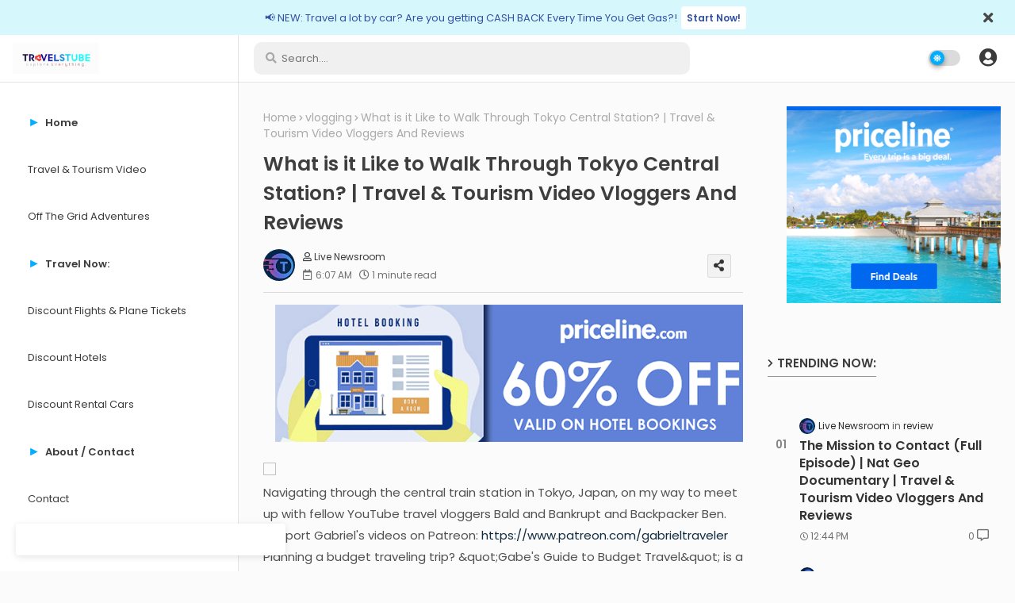

--- FILE ---
content_type: text/html; charset=UTF-8
request_url: https://www.travels.tube/2022/11/what-is-it-like-to-walk-through-tokyo.html
body_size: 81653
content:
<!DOCTYPE html>
<html class='ltr' dir='ltr' lang='en' xmlns='http://www.w3.org/1999/xhtml' xmlns:b='http://www.google.com/2005/gml/b' xmlns:data='http://www.google.com/2005/gml/data' xmlns:expr='http://www.google.com/2005/gml/expr'>
<head>
<!--- Piki Templates All Packed SEO /-->
<meta content='width=device-width, initial-scale=1, minimum-scale=1, maximum-scale=1' name='viewport'/>
<title>What is it Like to Walk Through Tokyo Central Station? | Travel &amp; Tourism Video Vloggers And Reviews</title>
<meta content='text/html; charset=UTF-8' http-equiv='Content-Type'/>
<meta content='blogger' name='generator'/>
<link href='https://www.travels.tube/favicon.ico' rel='icon' type='image/x-icon'/>
<link href='https://www.travels.tube/favicon.ico' rel='icon' sizes='32x32'/>
<link href='https://www.travels.tube/favicon.ico' rel='icon' sizes='100x100'/>
<link href='https://www.travels.tube/favicon.ico' rel='apple-touch-icon'/>
<meta content='https://www.travels.tube/favicon.ico' name='msapplication-TileImage'/>
<link href='https://www.travels.tube/2022/11/what-is-it-like-to-walk-through-tokyo.html' hreflang='x-default' rel='alternate'/>
<meta content='#00aefe' name='theme-color'/>
<meta content='#00aefe' name='msapplication-navbutton-color'/>
<link href='https://www.travels.tube/2022/11/what-is-it-like-to-walk-through-tokyo.html' rel='canonical'/>
<link rel="alternate" type="application/atom+xml" title="Travels Tube - Travel Videos and Vloggers from Around the WORLD... - Atom" href="https://www.travels.tube/feeds/posts/default" />
<link rel="alternate" type="application/rss+xml" title="Travels Tube - Travel Videos and Vloggers from Around the WORLD... - RSS" href="https://www.travels.tube/feeds/posts/default?alt=rss" />
<link rel="service.post" type="application/atom+xml" title="Travels Tube - Travel Videos and Vloggers from Around the WORLD... - Atom" href="https://www.blogger.com/feeds/5638645423775115756/posts/default" />

<link rel="alternate" type="application/atom+xml" title="Travels Tube - Travel Videos and Vloggers from Around the WORLD... - Atom" href="https://www.travels.tube/feeds/5394111920875992665/comments/default" />
<meta content=' Navigating through the central train station in Tokyo, Japan, on my way to meet up with fellow YouTube travel vloggers Bald and Bankrupt an...' name='description'/>
<!-- Metadata for Open Graph protocol available here http://ogp.me/. -->
<meta content='index, follow, max-snippet:-1, max-image-preview:large, max-video-preview:-1' name='robots'/>
<meta content='article' property='og:type'/>
<meta content='What is it Like to Walk Through Tokyo Central Station? | Travel &amp; Tourism Video Vloggers And Reviews' property='og:title'/>
<meta content='https://www.travels.tube/2022/11/what-is-it-like-to-walk-through-tokyo.html' property='og:url'/>
<meta content=' Navigating through the central train station in Tokyo, Japan, on my way to meet up with fellow YouTube travel vloggers Bald and Bankrupt an...' property='og:description'/>
<meta content='Travels Tube - Travel Videos and Vloggers from Around the WORLD...' property='og:site_name'/>
<meta content='https://lh3.googleusercontent.com/blogger_img_proxy/AEn0k_sIHrfmttlBr0htBWUHpz6cKieAMX_EHicYVn3-Hbo10kHEz6d96fd3vPCz_KkZ4y8FhYU8iEnz0cmVM9186rrnaJvuLQtvZVxAsoKpxWQ' property='og:image'/>
<meta content='https://lh3.googleusercontent.com/blogger_img_proxy/AEn0k_sIHrfmttlBr0htBWUHpz6cKieAMX_EHicYVn3-Hbo10kHEz6d96fd3vPCz_KkZ4y8FhYU8iEnz0cmVM9186rrnaJvuLQtvZVxAsoKpxWQ' name='twitter:image'/>
<meta content='What is it Like to Walk Through Tokyo Central Station? | Travel & Tourism Video Vloggers And Reviews' property='og:title'/>
<meta content='What is it Like to Walk Through Tokyo Central Station? | Travel & Tourism Video Vloggers And Reviews' name='keywords'/>
<link href='https://www.travels.tube/2022/11/what-is-it-like-to-walk-through-tokyo.html' hreflang='en' rel='alternate'/>
<meta content='summary_large_image' name='twitter:card'/>
<meta content='What is it Like to Walk Through Tokyo Central Station? | Travel &amp; Tourism Video Vloggers And Reviews' name='twitter:title'/>
<meta content='https://www.travels.tube/2022/11/what-is-it-like-to-walk-through-tokyo.html' name='twitter:domain'/>
<meta content=' Navigating through the central train station in Tokyo, Japan, on my way to meet up with fellow YouTube travel vloggers Bald and Bankrupt an...' name='twitter:description'/>
<meta content=' Navigating through the central train station in Tokyo, Japan, on my way to meet up with fellow YouTube travel vloggers Bald and Bankrupt an...' name='twitter:creator'/>
<!-- [ Social Media Meta Tag ] -->
<meta content='https://www.facebook.com/ADMIN-PROFILE' property='article:author'/>
<meta content='https://www.facebook.com/ADMIN-PAGE' property='article:publisher'/>
<meta content='CODE-APPLICATION-FACEBOOK' property='fb:app_id'/>
<meta content='ADMIN-ID' property='fb:admins'/>
<meta content='en_US' property='og:locale'/>
<meta content='en_GB' property='og:locale:alternate'/>
<meta content='id_ID' property='og:locale:alternate'/>
<link href='//1.bp.blogspot.com' rel='dns-prefetch'/>
<link href='//28.2bp.blogspot.com' rel='dns-prefetch'/>
<link href='//3.bp.blogspot.com' rel='dns-prefetch'/>
<link href='//4.bp.blogspot.com' rel='dns-prefetch'/>
<link href='//2.bp.blogspot.com' rel='dns-prefetch'/>
<link href='//www.blogger.com' rel='dns-prefetch'/>
<link href='//maxcdn.bootstrapcdn.com' rel='dns-prefetch'/>
<link href='//fonts.googleapis.com' rel='dns-prefetch'/>
<link href='//use.fontawesome.com' rel='dns-prefetch'/>
<link href='//ajax.googleapis.com' rel='dns-prefetch'/>
<link href='//resources.blogblog.com' rel='dns-prefetch'/>
<link href='//feeds.feedburner.com' rel='dns-prefetch'/>
<link href='//cdnjs.cloudflare.com' rel='dns-prefetch'/>
<link href='//www.google-analytics.com' rel='dns-prefetch'/>
<link href='//themes.googleusercontent.com ' rel='dns-prefetch'/>
<link href='//pagead2.googlesyndication.com' rel='dns-prefetch'/>
<link href='//googleads.g.doubleclick.net' rel='dns-prefetch'/>
<link href='//www.gstatic.com' rel='preconnect'/>
<link href='//www.googletagservices.com' rel='dns-prefetch'/>
<link href='//static.xx.fbcdn.net' rel='dns-prefetch'/>
<link href='//tpc.googlesyndication.com' rel='dns-prefetch'/>
<link href='//apis.google.com' rel='dns-prefetch'/>
<link href='//www.facebook.com' rel='dns-prefetch'/>
<link href='//connect.facebook.net' rel='dns-prefetch'/>
<link href='//twitter.com' rel='dns-prefetch'/>
<link href='//www.youtube.com' rel='dns-prefetch'/>
<link href='//www.pinterest.com' rel='dns-prefetch'/>
<link href='//www.linkedin.com' rel='dns-prefetch'/>
<!-- Font Awesome Free 5.15.2 -->
<link href='//cdnjs.cloudflare.com/ajax/libs/font-awesome/5.15.2/css/fontawesome.min.css' rel='stylesheet'/>
<!-- Template Style CSS -->
<style id='page-skin-1' type='text/css'><!--
/*
-----------------------------------------------
Blogger Template Style
Name:        Material UI - Blogger Premium Template
Version:     1.0.0.V
Author:      Piki Template
Author Url:  https://pikitemplates.com/
Designed by: Piki Templates
Last Update: 19/October/2021
This Theme is Created by pikitemplates.com This work is licensed under a Creative Commons Attribution-NoDerivatives 4.0 International License http://creativecommons.org/licenses/by-nd/4.0/ No One Has Been Permission to Sell Or Distribute this template without Our Permission.
----------------------------------------------- */
/*-- Google Poppins Font Family --*/
@font-face{font-family:'Poppins';font-style:italic;font-weight:400;font-display:swap;src:url(https://fonts.gstatic.com/s/poppins/v15/pxiGyp8kv8JHgFVrJJLucXtAKPY.woff2) format('woff2');unicode-range:U+0900-097F,U+1CD0-1CF6,U+1CF8-1CF9,U+200C-200D,U+20A8,U+20B9,U+25CC,U+A830-A839,U+A8E0-A8FB}
@font-face{font-family:'Poppins';font-style:italic;font-weight:400;font-display:swap;src:url(https://fonts.gstatic.com/s/poppins/v15/pxiGyp8kv8JHgFVrJJLufntAKPY.woff2) format('woff2');unicode-range:U+0100-024F,U+0259,U+1E00-1EFF,U+2020,U+20A0-20AB,U+20AD-20CF,U+2113,U+2C60-2C7F,U+A720-A7FF}
@font-face{font-family:'Poppins';font-style:italic;font-weight:400;font-display:swap;src:url(https://fonts.gstatic.com/s/poppins/v15/pxiGyp8kv8JHgFVrJJLucHtA.woff2) format('woff2');unicode-range:U+0000-00FF,U+0131,U+0152-0153,U+02BB-02BC,U+02C6,U+02DA,U+02DC,U+2000-206F,U+2074,U+20AC,U+2122,U+2191,U+2193,U+2212,U+2215,U+FEFF,U+FFFD}
@font-face{font-family:'Poppins';font-style:italic;font-weight:600;font-display:swap;src:url(https://fonts.gstatic.com/s/poppins/v15/pxiDyp8kv8JHgFVrJJLmr19VFteOcEg.woff2) format('woff2');unicode-range:U+0900-097F,U+1CD0-1CF6,U+1CF8-1CF9,U+200C-200D,U+20A8,U+20B9,U+25CC,U+A830-A839,U+A8E0-A8FB}
@font-face{font-family:'Poppins';font-style:italic;font-weight:600;font-display:swap;src:url(https://fonts.gstatic.com/s/poppins/v15/pxiDyp8kv8JHgFVrJJLmr19VGdeOcEg.woff2) format('woff2');unicode-range:U+0100-024F,U+0259,U+1E00-1EFF,U+2020,U+20A0-20AB,U+20AD-20CF,U+2113,U+2C60-2C7F,U+A720-A7FF}
@font-face{font-family:'Poppins';font-style:italic;font-weight:600;font-display:swap;src:url(https://fonts.gstatic.com/s/poppins/v15/pxiDyp8kv8JHgFVrJJLmr19VF9eO.woff2) format('woff2');unicode-range:U+0000-00FF,U+0131,U+0152-0153,U+02BB-02BC,U+02C6,U+02DA,U+02DC,U+2000-206F,U+2074,U+20AC,U+2122,U+2191,U+2193,U+2212,U+2215,U+FEFF,U+FFFD}
@font-face{font-family:'Poppins';font-style:normal;font-weight:400;font-display:swap;src:url(https://fonts.gstatic.com/s/poppins/v15/pxiEyp8kv8JHgFVrJJbecmNE.woff2) format('woff2');unicode-range:U+0900-097F,U+1CD0-1CF6,U+1CF8-1CF9,U+200C-200D,U+20A8,U+20B9,U+25CC,U+A830-A839,U+A8E0-A8FB}
@font-face{font-family:'Poppins';font-style:normal;font-weight:400;font-display:swap;src:url(https://fonts.gstatic.com/s/poppins/v15/pxiEyp8kv8JHgFVrJJnecmNE.woff2) format('woff2');unicode-range:U+0100-024F,U+0259,U+1E00-1EFF,U+2020,U+20A0-20AB,U+20AD-20CF,U+2113,U+2C60-2C7F,U+A720-A7FF}
@font-face{font-family:'Poppins';font-style:normal;font-weight:400;font-display:swap;src:url(https://fonts.gstatic.com/s/poppins/v15/pxiEyp8kv8JHgFVrJJfecg.woff2) format('woff2');unicode-range:U+0000-00FF,U+0131,U+0152-0153,U+02BB-02BC,U+02C6,U+02DA,U+02DC,U+2000-206F,U+2074,U+20AC,U+2122,U+2191,U+2193,U+2212,U+2215,U+FEFF,U+FFFD}
@font-face{font-family:'Poppins';font-style:normal;font-weight:600;font-display:swap;src:url(https://fonts.gstatic.com/s/poppins/v15/pxiByp8kv8JHgFVrLEj6Z11lFc-K.woff2) format('woff2');unicode-range:U+0900-097F,U+1CD0-1CF6,U+1CF8-1CF9,U+200C-200D,U+20A8,U+20B9,U+25CC,U+A830-A839,U+A8E0-A8FB}
@font-face{font-family:'Poppins';font-style:normal;font-weight:600;font-display:swap;src:url(https://fonts.gstatic.com/s/poppins/v15/pxiByp8kv8JHgFVrLEj6Z1JlFc-K.woff2) format('woff2');unicode-range:U+0100-024F,U+0259,U+1E00-1EFF,U+2020,U+20A0-20AB,U+20AD-20CF,U+2113,U+2C60-2C7F,U+A720-A7FF}
@font-face{font-family:'Poppins';font-style:normal;font-weight:600;font-display:swap;src:url(https://fonts.gstatic.com/s/poppins/v15/pxiByp8kv8JHgFVrLEj6Z1xlFQ.woff2) format('woff2');unicode-range:U+0000-00FF,U+0131,U+0152-0153,U+02BB-02BC,U+02C6,U+02DA,U+02DC,U+2000-206F,U+2074,U+20AC,U+2122,U+2191,U+2193,U+2212,U+2215,U+FEFF,U+FFFD}
/*-- Font Awesome Free 5.15.1 --*/
@font-face{font-family:"Font Awesome 5 Brands";font-display:swap;font-style:normal;font-weight:400;font-display:block;src:url(https://cdnjs.cloudflare.com/ajax/libs/font-awesome/5.15.1/webfonts/fa-brands-400.eot);src:url(https://cdnjs.cloudflare.com/ajax/libs/font-awesome/5.15.1/webfonts/fa-brands-400.eot?#iefix) format("embedded-opentype"),url(https://cdnjs.cloudflare.com/ajax/libs/font-awesome/5.15.1/webfonts/fa-brands-400.woff2) format("woff2"),url(https://cdnjs.cloudflare.com/ajax/libs/font-awesome/5.15.1/webfonts/fa-brands-400.woff) format("woff"),url(https://cdnjs.cloudflare.com/ajax/libs/font-awesome/5.15.1/webfonts/fa-brands-400.ttf) format("truetype"),url(https://cdnjs.cloudflare.com/ajax/libs/font-awesome/5.15.1/webfonts/fa-brands-400.svg#fontawesome) format("svg")}.fab{font-family:"Font Awesome 5 Brands";font-weight:400}
@font-face{font-family:"Font Awesome 5 Free";font-display:swap;font-style:normal;font-weight:400;font-display:block;src:url(https://cdnjs.cloudflare.com/ajax/libs/font-awesome/5.15.1/webfonts/fa-regular-400.eot);src:url(https://cdnjs.cloudflare.com/ajax/libs/font-awesome/5.15.1/webfonts/fa-regular-400.eot?#iefix) format("embedded-opentype"),url(https://cdnjs.cloudflare.com/ajax/libs/font-awesome/5.15.1/webfonts/fa-regular-400.woff2) format("woff2"),url(https://cdnjs.cloudflare.com/ajax/libs/font-awesome/5.15.1/webfonts/fa-regular-400.woff) format("woff"),url(https://cdnjs.cloudflare.com/ajax/libs/font-awesome/5.15.1/webfonts/fa-regular-400.ttf) format("truetype"),url(https://cdnjs.cloudflare.com/ajax/libs/font-awesome/5.15.1/webfonts/fa-regular-400.svg#fontawesome) format("svg")}.far{font-family:"Font Awesome 5 Free";font-weight:400}
@font-face{font-family:"Font Awesome 5 Free";font-display:swap;font-style:normal;font-weight:900;font-display:block;src:url(https://cdnjs.cloudflare.com/ajax/libs/font-awesome/5.15.1/webfonts/fa-solid-900.eot);src:url(https://cdnjs.cloudflare.com/ajax/libs/font-awesome/5.15.1/webfonts/fa-solid-900.eot?#iefix) format("embedded-opentype"),url(https://cdnjs.cloudflare.com/ajax/libs/font-awesome/5.15.1/webfonts/fa-solid-900.woff2) format("woff2"),url(https://cdnjs.cloudflare.com/ajax/libs/font-awesome/5.15.1/webfonts/fa-solid-900.woff) format("woff"),url(https://cdnjs.cloudflare.com/ajax/libs/font-awesome/5.15.1/webfonts/fa-solid-900.ttf) format("truetype"),url(https://cdnjs.cloudflare.com/ajax/libs/font-awesome/5.15.1/webfonts/fa-solid-900.svg#fontawesome) format("svg")}.fa,.far,.fas{font-family:"Font Awesome 5 Free"}.fa,.fas{font-weight:900}
/*-- Reset CSS Start Here --*/
:root{
--body-font:'Poppins', Arial, sans-serif;
--title-font:'Poppins', Arial, sans-serif;
--meta-font:'Poppins', Arial, sans-serif;
--text-font:'Poppins', Arial, sans-serif;
--text-font-color:#505050;
--runs-solid-color:#c1bbbb;
--black-color:#404040;
--hero-color:#aaaaaa;
--bt-back:#ffffff;
--snippet-color:#aba4a4;
--solid-border:#ddd;
--white-bg:#ffffff;
--white-color:#333333;
--body-color-main:#fbfbfb url() repeat fixed top left;
--all-link-color:#112b3e;
--black-text:#000000;
--main-text-color:#101010;
--main-text-hover:#00aefe;
--menu-text-color:#eeeeee;
--menu-mobile-bg:#ffffff;
--menu-mobile-color:#222222;
--button-home:#484848;
--menu-dual-hover:#424242;
--breaking-bg-color:#ffffff;
--bt-breaking:rgba(0 0 0 / 0.13);
--alert-color: #3450a5;
--bg-alert:#f8fcff;
--stick-hover:#ffffff;
--bt-breaking-text:#b5b5b5;
--shadow-top:0 0 20px rgba(0,0,0,.15);
--shadow-top-fixed:5px 5px 8px 0px rgba(224 223 223 / 0.48);
--ads-bg:rgb(233 233 233);
--ads-text:#898989;
--white-color-featured:#ffffff;
--buttons-category:#ffffff;
--buttons-category-text:#1d1d1d;
--white-color-search:#ffffff;
--search-bt-text:#626262;
--megagrid-bg:#ffffff;
--sidebar-bg:#ffffff;
--main-post-bg:#ffffff;
--comments-dec:#333;
--share-text:#ffffff;
--sticky-bg:#f1f1f1;
--input-form:transparent;
--bt-home:#f2f7fb;
--post-inner-bg:#ffffff;
--cm-count:#555555;
--block-inner-blog-text:#4e4e4e;
--sticky-lists:#f7fcff;
--post-snip-data:#707070;
--post-snip-open:#383838;
--label-relative:#0000ec;
--front-bg-lists:#fff;
--share-author-links:#585858;
--box-posts-share:#f1f1f1;
--bg-comments:#ffffff;
--color-perfect:#00aefe;
--title-share:#1c1c1c;
--title-share-fa:#5c5c5c;
--label-bg-hover:#101010;
--home-buttons:#00aefe;
--footer-text-color:#404040;
--footer-cr-text-color:#2791e7;
--footer-pages-text-hover:#1059df;
--footer-widget-text:#404040;
--footer-caption-text:#868686;
--footer-post-text:#f0f0f0;
--footer-bg-color:#ededed;
--footer-widget-titles:#f0f0f0;
--main-menu-one: #ffffff;
--navigation-bar:#222222;
--submenu-color:#3a3a3a;
--widget-bg-color:#00aefe;
--widget-bg-color-border:#00aefe;
--load-more-bg:#00aefe;
--submenu-bg-color:#eeeeee;
--white-text-color:#ffffff;
--menu-hover-color:#222222;
--black-text-color:#3e3e3e;
--comment-content:#f6f6f6;
--comment-text:#5e5e5e;
--main-buttons:#0c229e;
--label-text-color:#2c2c2c;
--pager-text-color:#6d6d6d;
--ic-color:#ffffff;
--white-label-color:#ffffff;
--back-top-text:#3e3e3e;
--back-top:rgb(90 90 90 / 0.18);
--box-shadows:rgb(102 102 102 / 13%);
}
body.dark{
--all-link-color:rgba(255,255,255,.7);
--body-color-main:#292929;
--main-menu: #383838;
--text-font-color:#e3e3e3;
--breaking-bg-color:#3a3a3a;
--shadow-top:none;
--menu-mobile-color:#dadada;
--menu-mobile-bg:#212121;
--input-form:rgb(112 112 112 / 0.34);
--shadow-top-fixed:none;
--white-color-search:#232323;
--alert-color: #bbbbbb;
--bg-alert:#242424;
--bg-comments:#262626;
--white-label-color:#464646;
--search-bt-text:#b5b5b5;
--submenu-color:#dadada;
--title-share:#dddddd;
--title-share-fa:#dddddd;
--front-bg-lists:#353535;
--box-shadows:transparent;
--menu-dual-hover:#a3a3a3;
--bt-home:#212121;
--widget-bg-color:#ffffff;
--widget-bg-color-border:#7c7a7a;
--main-menu-one:#232323;
--sticky-lists:#212121;
--bt-back:#232323;
--button-home:#dadada;
--post-snip-open:#eee;
--sticky-bg:#212121;
--black-text-color:#dadada;
--heading-text-color:#ffffff;
--ads-bg:#212121;
--stick-hover:#2c2c2e;
--box-posts-share:#323232;
--submenu-bg-color:#212121;
--label-text-color:#a1a1a1;
--white-color: #c3c3c3;
--ads-text:#dadada;
--white-color-featured:transparent;
--buttons-category:#3a3a3a;
--buttons-category-text:#dadada;
--megagrid-bg:#3a3a3a;
--black-text:#f3f8fb;
--post-snip-data:#a5a5a5;
--label-relative:#f3f8fb;
--sidebar-bg:#3a3a3a;
--main-post-bg:#3a3a3a;
--back-top-text:#d3d3d3;
--post-inner-bg:#3a3a3a;
--comments-dec:#cecece;
--load-more-bg:#3a3a3a;
--comment-content:#353535;
--comment-text:#c1c1c1;
--footer-bg-color:#404040;
--footer-widget-text:#E4E4E4;
--footer-text-color:#E4E4E4;
--main-text-hover:#ffffff;
--cm-count:#E4E4E4;
--main-text-color:#E4E4E4;
--block-inner-blog-text:#c3c3c3;
--share-text:#2f2f2f;
--share-author-links:#E4E4E4;
}
a,abbr,acronym,address,applet,b,big,blockquote,body,caption,center,cite,code,dd,del,dfn,div,dl,dt,em,fieldset,font,form,h1,h2,h3,h4,h5,h6,html,i,iframe,img,ins,kbd,label,legend,li,object,p,pre,q,s,samp,small,span,strike,strong,sub,sup,table,tbody,td,tfoot,th,thead,tr,tt,u,ul,var{padding:0;border:0;outline:0;vertical-align:baseline;background:0;text-decoration:none}
form,textarea,input,button{font-family:var(--body-font);-webkit-appearance:none;-moz-appearance:none;appearance:none;border-radius:0;box-sizing:border-box}
.CSS_LIGHTBOX{z-index:999999!important}.CSS_LIGHTBOX_ATTRIBUTION_INDEX_CONTAINER .CSS_HCONT_CHILDREN_HOLDER > .CSS_LAYOUT_COMPONENT.CSS_HCONT_CHILD:first-child > .CSS_LAYOUT_COMPONENT{opacity:0}
input,textarea{outline:none}
input::placeholder{font-size:13px}
/*! normalize.css v3.0.1 | MIT License | git.io/normalize */
dl,ul{list-style-position:inside;font-weight:400;list-style:none}
ul li{list-style:none}
caption,th{text-align:center}
html,body{text-size-adjust:none;-webkit-text-size-adjust:none;-moz-text-size-adjust:none;-ms-text-size-adjust:none}
.separator a{clear:none!important;float:none!important;margin-left:0!important;margin-right:0!important}
#Navbar1,#navbar-iframe,.widget-item-control,a.quickedit,.home-link,.feed-links{display:none!important}
.center{display:table;margin:0 auto;position:relative}
.widget > h2,.widget > h3{display:none}
.widget iframe,.widget img{max-width:100%}
.container{width:100%;margin:0 auto;padding:0px;box-sizing:border-box}
.center{display:table;margin:0 auto;position:relative}
img{border:0;position:relative}
a,a:visited{text-decoration:none}
.clearfix{clear:both}
.section,.widget,.widget ul{margin:0;padding:0}
a{color:var(--all-link-color)}
a img{border:0}
abbr{text-decoration:none}
.widget>h2,.widget>h3{display:none}
*:before,*:after{-webkit-box-sizing:border-box;-moz-box-sizing:border-box;box-sizing:border-box;}
/*-- CSS Variables --*/
.no-items.section{display:none}
h1,h2,h3,h4,h5,h6{font-family:var(--title-font);font-weight:600}
body{position:relative;background:var(--body-color-main);font-family:var(--body-font);font-size:14px;font-weight:400;color:var(--black-text);word-wrap:break-word;margin:0;padding:0;font-style:normal;line-height:1.4em}
#outer-wrapper{position:relative;overflow:hidden;width:100%;max-width:100%;margin:0 auto}
h1{font-size:26px;line-height:28px}
h3{font-size:22px;line-height:21px}
h4{font-size:20px;line-height:18px}
h5{font-size:16px;line-height:16px}
h6{font-size:13px;line-height:13px;margin-bottom:0;margin-top:0}
@media only screen and (min-width:1025px){h1{font-size:42px;line-height:46px}
h2{font-size:36px;line-height:40px}
h3{font-size:28px;line-height:35px}
h4{font-size:21px;line-height:26px}
}
.post-body h1{font-size:28px}
.post-body h2{font-size:24px}
.post-body h3{font-size:21px}
.post-body h4{font-size:18px}
.post-body h5{font-size:16px}
.post-body h6{font-size:13px}
.dark .post-body p,.dark .post-body span{background:transparent!important;color:#fff!important}
#flex-items{display:flex;flex-direction:row;}
#flex-atoms{position:relative;float:left;display:block;box-sizing:border-box;min-width:300px;overflow:hidden;max-width:100%;}
input#showlink{line-height:0;margin:0;padding:0;outline:0;border:0;width:1px;height:0;opacity:0;}
button.tune{position:relative;display:block;border:none;margin:5px 0;background:rgb(0 144 255 / 24%);color:var(--black-text-color);font-size:12px;padding:2px 13px;border-radius:4px;margin-top:-15px;}
button.tune:hover{opacity:0.8;}
#center-container{position:relative;float:left;width:100%;overflow:hidden;padding:20px 50px 0;margin:0;box-sizing:border-box;}
#center-container > .container{margin:0 auto;display:flex;align-content:center;justify-content:space-evenly;}
#feed-view{position:relative;float:left;width:calc(100% - (320px + 30px));max-width:900px;box-sizing:border-box;padding: 0 30px 0 0;}
#sidebar-container{position:relative;float:right;width:345px;box-sizing:border-box;padding:0}
.post-filter-image{position:relative;display:block;transition:transform .3s ease}
.snip-thumbnail{position:relative;width:100%;height:100%;display:block;object-fit:cover;z-index:1;opacity:0;transition:opacity .30s ease,transform .30s ease}
.snip-thumbnail.lazy-img{opacity:1}
.row,.row-1{position:relative;}
.post-filter-link:hover .snip-thumbnail{filter: brightness(1.2);}
/*-- Social Icons Start Here (Global FontAwesome Icon Codes) --*/
.social-footer a:before,.social a:before{display:inline-block;font-family:'Font Awesome 5 Brands';font-style:normal;font-weight:400}
.social-footer .blogger a:before,.social .blogger:before{content:"\f37d"}
.social-footer .behance a:before,.social .behance:before{content:"\f1b4"}
.social-footer .digg a:before,.social .digg:before{content:"\f1a6"}
.social-footer .instagram a:before,.social .instagram:before{content:"\f16d"}
.social-footer .pinterest a:before,.social .pinterest:before{content:"\f0d2"}
.social-footer .rss a:before,.social .rss:before{content:'\f09e';font-family:'Font Awesome 5 Free';font-weight:900}
.social-footer .facebook a:before,.social .facebook:before{content:"\f09a"}
.social-footer .facebook-f a:before,.social .facebook-f:before{content:"\f09a"}
.social-footer .twitter a:before,.social .twitter:before{content:"\f099"}
.social-footer .youtube a:before,.social .youtube:before{content:"\f167"}
.social-footer .stack-overflow a:before,.social .stack-overflow:before{content:"\f16c"}
.social-footer .github a:before,.social .github:before{content:"\f09b"}
.social-footer .linkedin a:before,.social .linkedin:before{content:"\f0e1"}
.social-footer .skype a:before,.social .skype:before{content:"\f17e"}
.social-footer .stumbleupon a:before,.social .stumbleupon:before{content:"\f1a4"}
.social-footer .tumblr a:before,.social .tumblr:before{content:"\f173"}
.social-footer .vk a:before,.social .vk:before{content:"\f189"}
.social-footer .reddit a:before,.social .reddit:before{content:"\f1a1"}
.social-footer .whatsapp a:before,.social .whatsapp:before{content:"\f232"}
.social-footer .telegram a:before,.social .telegram:before{content:"\f2c6"}
.social-footer .dribbble a:before,.social .dribbble:before{content:"\f17d"}
.social-footer .soundcloud a:before,.social .soundcloud:before{content:"\f1be"}
.social-footer .twitch a:before,.social .twitch:before{content:"\f1e8"}
.social-footer .delicious a:before,.social .delicious:before{content:"\f1a5"}
.social-footer .codepen a:before,.social .codepen:before{content:"\f1cb"}
.social-footer .snapchat a:before,.social .snapchat:before{content:"\f2ac"}
.social-footer .copy-post a:before,.social .copy-post:before{content:"\f0c5";font-family:'Font Awesome 5 Free'}
.social-footer .email a:before,.social .email:before{content:'\f0e0';font-family:'Font Awesome 5 Free'}
.social-footer .external-link a:before,.social .external-link:before{content:'\f35d';font-family:'Font Awesome 5 Free';font-weight:900}
.social-bg-hover a.blogger:hover{color:#ff5722}
.social-bg-hover a.facebook:hover,.social-bg-hover a.facebook-f:hover{color:#3b5999}
.social-bg-hover a.twitter:hover{color:#00acee}
.social-bg-hover a.youtube:hover{color:#f50000}
.social-bg-hover a.messenger:hover{color:#0084ff}
.social-bg-hover a.snapchat:hover{color:#ffe700}
.social-bg-hover a.telegram:hover{color:#179cde}
.social-bg-hover a.instagram:hover{color:#dd277b}
.social-bg-hover a.pinterest:hover,.social-bg-hover a.pinterest-p:hover{color:#ca2127}
.social-bg-hover a.dribbble:hover{color:#ea4c89}
.social-bg-hover a.linkedin:hover{color:#0077b5}
.social-bg-hover a.stumbleupon:hover{color:#eb4823}
.social-bg-hover a.vk:hover{color:#4a76a8}
.social-bg-hover a.stack-overflow:hover{color:#f48024}
.social-bg-hover a.github:hover{color:#24292e}
.social-bg-hover a.soundcloud:hover{background:linear-gradient(#ff7400,#ff3400)}
.social-bg-hover a.behance:hover{color:#191919}
.social-bg-hover a.digg:hover{color:#1b1a19}
.social-bg-hover a.delicious:hover{color:#0076e8}
.social-bg-hover a.codepen:hover{color:#000}
.social-bg-hover a.flipboard:hover{color:#f52828}
.social-bg-hover a.reddit:hover{color:#ff4500}
.social-bg-hover a.tumblr:hover{color:#365069}
.social-bg-hover a.twitch:hover{color:#6441a5}
.social-bg-hover a.rss:hover{color:#ffc200}
.social-bg-hover a.skype:hover{color:#00aff0}
.social-bg-hover a.whatsapp:hover{color:#3fbb50}
.social-bg-hover a.discord:hover{color:#7289da}
.social-bg-hover a.share:hover{color:var(--hero-color)}
.social-bg-hover a.email:hover{color:#888}
.social-bg-hover a.external-link:hover{color:#3500e5}
.social-front-hover a.blogger{background:#ff5722}
.social-front-hover a.facebook,.social-front-hover a.facebook-f{background:#3b5999}
.social-front-hover a.twitter{background:#00acee}
.social-front-hover a.youtube{background:#f50000}
.social-front-hover a.messenger{background:#0084ff}
.social-front-hover a.snapchat{background:#ffe700}
.social-front-hover a.telegram{background:#179cde}
.social-front-hover a.instagram{background:linear-gradient(15deg,#ffb13d,#dd277b,#4d5ed4)}
.social-front-hover a.pinterest:hover,.social-front-hover a.pinterest-p{background:#ca2127}
.social-front-hover a.dribbble{background:#ea4c89}
.social-front-hover a.linkedin{background:#0077b5}
.social-front-hover a.stumbleupon{background:#eb4823}
.social-front-hover a.vk{background:#4a76a8}
.social-front-hover a.stack-overflow{background:#f48024}
.social-front-hover a.github{background:#24292e}
.social-front-hover a.soundcloud{background:linear-gradient(#ff7400,#ff3400)}
.social-front-hover a.behance{background:#191919}
.social-front-hover a.digg{background:#1b1a19}
.social-front-hover a.delicious{background:#0076e8}
.social-front-hover a.codepen{background:#000}
.social-front-hover a.flipboard{background:#f52828}
.social-front-hover a.reddit{background:#ff4500}
.social-front-hover a.tumblr{background:#365069}
.social-front-hover a.twitch{background:#6441a5}
.social-front-hover a.rss{background:#ffc200}
.social-front-hover a.skype{background:#00aff0}
.social-front-hover a.whatsapp{background:#3fbb50}
.social-front-hover a.discord{background:#7289da}
.social-front-hover a.share{background:var(--hero-color)}
.social-front-hover a.email{background:#888}
.social-front-hover a.external-link{background:#3500e5}
.freestrip-menu-main-logo{display:none}
.dark .post-body ol>li:before{color:#eee}
.mega-mode{position:relative;padding:0 15px;margin:0;text-align:center;border-radius:30px;display:inline-block;align-items:center;z-index:999}
.dark-button{display:none;}
.dark-button + .dark-toggle{outline:0;display:inline-block;width:40px;height:20px;vertical-align:middle;position:relative;cursor:pointer;margin-left:5px;-webkit-user-select:none;-moz-user-select:none;-ms-user-select:none;user-select:none;}
.dark-mode + .dark-toggle{border-radius:99em;transition:all .4s ease}
.dark-mode + .dark-toggle:after{content:'\f185';font-family:'Font Awesome 5 Free';font-size: 10px;font-weight:900;color:#fff;line-height:18px;border-radius:100px;background:#00aefe;transition:left 0.3s cubic-bezier(0.175,0.885,0.32,1.275),padding 0.3s ease,margin 0.3s ease;position:absolute;width:18px;height:18px;top:1px;left:2px;box-shadow:0 3px 6px rgba(0,0,0,0.16),0 3px 6px rgba(0,0,0,0.23)}
.dark .dark-mode + .dark-toggle{background:rgb(255 237 198 / 0.41)}
.dark-mode + .dark-toggle{background:rgb(111 111 111 / 0.25)}
.dark .dark-mode + .dark-toggle:after{content:'\f186';left:53%;background:#d5904e}
#freestrip-menu-wrap>.mega-menu{position:unset!important}
.freestrip-menu-main li:hover .BiggerMenu{opacity:1;visibility:visible}
.drop-down>a:after{content:'\f078';float:right;font-family:'Font Awesome 5 Free';font-size:9px;font-weight:900;margin:-1px 0 0 5px}
.BiggerMenu{top:59px;transition:all .3s ease;-webkit-transition:all .3s ease;-moz-transition:all .3s ease;-o-transition:all .3s ease;opacity:0;visibility:hidden;width:100%;left:0;box-sizing:border-box;right:0;z-index:3333;color:var(--white-bg);height:auto;padding:20px;text-align:center;min-height:100px;position:absolute;background-color:var(--megagrid-bg);box-shadow:0 10px 10px rgba(0,0,0,0.28)}
.freestrip-menu-main li:hover .BiggerMenu{margin-top:1px;opacity:1;visibility:visible}
.freestrip-Mega{width:calc((100% - 50px) / 5);box-sizing:border-box;float:left;overflow:hidden;position:relative}
.freestrip-Mega:last-child{margin-right:0}
.freestrip-Mega .post-filter-link{height:100%}
.freestrip-Megas{display:flex;justify-content:space-between;flex-wrap:wrap}
.freestrip-Megas .Mega-img-ui{height:180px;display:block;overflow:hidden;border-radius:5px;}
.freestrip-Megas .entry-title{font-size:14px;font-weight:600;line-height:1.2em;margin:0}
/*----- Home Page Buttons -----*/
.mega-wrap{display:block;position:relative;margin:0;padding:0;overflow:hidden;}
.mega-wrap .container{display:flex;flex-direction: column;align-items:center;justify-content:space-between;align-content:center;}
.strip-wrap,.max-wrapper{position:relative;display:block;padding:0 10px;width:100%;box-sizing:border-box;}
.strip-wrap .widget,.max-wrapper .widget{background:var(--front-bg-lists);margin:14px auto 20px;border-radius:5px;box-sizing:border-box;overflow:hidden;display:block;width:100%;box-shadow: 2px 2px 6px 1px var(--box-shadows);}
.strip-wrap .widget{padding:38px 20px;}
.max-wrapper .widget{padding:10px 20px;}
.max-wrapper .widget .max-wrapper-section{position:relative;display:flex;flex-direction:column;align-content:center;align-items:center;justify-content:space-between;margin:0 auto;}
.max-wrapper .widget:hover{animation:shake 0.5s;}
@keyframes shake{0%{transform:translateX(0)}
25%{transform:translateX(8px);}
50%{transform:translateX(-8px);}
85%{transform:translateZ(8px);}
100%{transform:translateX(0px);}
}
.section-sticky{position:fixed;display:none;left:0;right:0;bottom:0;background-color:var(--sticky-lists);border-top:1px solid rgb(108 108 108 / 14%);padding:0 25px;box-shadow:0 5px 15px 0 rgb(0 0 0 / 46%);z-index:1;}
ul.mobileMenu{display:flex;align-items:center;justify-content:space-between;height:50px;margin:0;padding:0;list-style:none;}
ul.mobileMenu li{position:relative;text-align:center;}
ul.mobileMenu li label, ul.mobileMenu li a{display:block;font-size:20px;color:#6a6a6a}
ul.mobileMenu li label:hover, ul.mobileMenu li a:hover{color: #464646;}
.max-wrapper .widget .max-wrapper-section .max-wrapper-title{position:relative;display:block;text-align:center;}
.max-wrapper .widget .max-wrapper-section .max-wrapper-title h2{position:relative;display:block;font-size:18px;line-height:15px;margin:10px 0;}
.max-wrapper .widget .max-wrapper-section .max-wrapper-title span{font-size:13px;line-height:20px;}
.strip-wrap-section{display:flex;align-items:center;justify-content:space-between;}
.strip-wrap-title{position:relative;width:68%;float:left;}
.strip-wrap-title h2{position:relative;display:block;font-size:18px;line-height:15px;margin:10px 0;}
.strip-wrap-title .image-caption{font-size:13px;line-height:20px;}
.strip-wrap-title a{position:relative;display:block;color:#00aefe;background:var(--bt-home);float:left;font-size:13px;padding:5px 10px;margin:15px 0 0;border-radius:5px;border:1px solid rgb(92 92 92 / 0.11);}
.strip-wrap-title a:hover{opacity:0.8;}
div#max-wrapper{display:-ms-grid;display:grid;-ms-grid-columns:repeat(9,minmax(0,1fr));margin:0 0 24px;grid-row-gap:20px;grid-column-gap:20px;grid-template-columns:repeat(4,1fr);}
.max-wrapper div#Image3{grid-column:1/3;grid-row:1/4;}
.max-wrapper #Image4{grid-column:3/5;grid-row:1/4;}
.max-wrapper .widget{margin:0;}
.strip-wrap-img,.max-wrapper-img{position:relative;display:block;box-sizing:border-box;overflow:hidden;}
.strip-wrap-img{margin-left:3px;height:133px}
.max-wrapper-img{height:90px;}
.max-wrapper-img img,.strip-wrap-img img{display:block;position:relative;height:100%;width:100%;}
/*----- Table of Content (TOC). -----*/
.tociki-pro{display:flex;width:100%;clear:both;margin:0}
.tociki-inner{position:relative;max-width:100%;font-size:14px;color:#000;background-color:rgba(165 165 165 / 0.10);overflow:hidden;line-height:23px;border:1px solid #a0a0a0;border-radius:5px}
a.tociki-title{position:relative;display:flex;align-items:center;justify-content:space-between;height:38px;font-size:16px;font-weight:600;color:#000;padding:0 15px;margin:0}
.tociki-title-text{display:flex}
.tociki-title-text:before{content:'\f0cb';font-family:'Font Awesome 5 Free';font-size:14px;font-weight:900;margin:0 5px 0 0}
.tociki-title:after{content:'\f078';font-family:'Font Awesome 5 Free';font-size:12px;font-weight:900;margin:0 0 0 25px;color:var(--buttons-category-text);}
.tociki-title.opened:after{content:'\f077'}
a.tociki-title:hover{text-decoration:none}
#tociki{display:none;padding:0 15px 10px;margin:0}
#tociki ol{padding:0 0 0 15px}
#tociki li{font-size:14px;margin:10px 0}
#tociki li a{color:var(--main-text-color)}
#tociki li a:hover{color:var(--main-text-hover);text-decoration:underline}
/*----- Cap the total number of ads (widgets and inline ads). -----*/
#top-ad-placeholder .widget > .widget-title,#bottom-ad-placeholder .widget > .widget-title{display:none}
#top-ad-placeholder,#bottom-ad-placeholder{margin:15px 0;padding:0;width:100%;overflow:hidden;}
.main-ads-pikihome{position:relative;float:left;width:100%;margin:15px 0 0}
.main-ads-pikihome .widget{position:relative;float:left;width:100%;line-height:0;margin:0 0 5px}
.main-ads-pikihome .widget > .widget-title,#post-placeholder .widget > .widget-title{display:none}
#post-placeholder{position:relative;box-sizing:border-box;width:100%;height:auto;padding:0 5px;margin:10px 0}
#post-placeholder .widget{position:relative;width:100%;line-height:0;height:auto}
/*----- Standard footer section under Parent of Center Container element. -----*/
#footer-container{display:block;color:var(--footer-text-color);margin:auto;padding:0 30px;border-top:1px solid rgba(255,255,255,0.08);overflow:hidden}
#footer-container .footer-copyright{position:relative;float:left;font-size:13px;line-height:40px;margin:0}
.copyright-text{margin:0;color:var(--footer-text-color);;line-height:50px;}
#footer-container .footer-copyright a{color:var(--footer-cr-text-color)}
#footer-container .footer-copyright a:hover{color:var(--footer-text-color)}
#footer-checks-menu{float:right;position:relative;display:block;margin:5px 0 0}
#footer-checks-menu .widget > .widget-title,#footer-copyright .widget > .widget-title{display:none}
.footer-checks-menu ul li{position:relative;float:left;margin:0}
.footer-checks-menu ul li a{float:left;font-size:14px;color:var(--footer-text-color);height:30px;line-height:40px;padding:0 5px;margin:0 0 20px}
#footer-checks-menu ul li a:hover{color:var(--footer-pages-text-hover)}
.pikiList .postMode .fav-list{display:block;}
.postMode .fav-list,.pikiList .postMode .fav-grid{display:none;}
.postMode span i{font-size:17px;color:var(--share-author-links);margin:0 0 0 5px;}
.postMode span{font-size:14px;margin:0 5px 0 0;cursor:pointer;}
.postMode .fav-grid{display:block;}
/*-- Top Social Menu CSS (IE/ IE9 etc.) --*/
.socialFilter .external-link a{background-color:var(--main-text-hover)}
.sharing-button .facebook a,.sharing-button .facebook-f a{background-color:#3b5999}
.sharing-button .twitter a,.sharing-button .twitter-square a{background-color:#00acee}
.sharing-button .reddit a{background-color:#ff4500}
.sharing-button .pinterest a,.sharing-button .pinterest-p a{background-color:#ca2127}
.sharing-button .linkedin a{background-color:#0077b5}
.sharing-button .whatsapp a{background-color:#3fbb50}
.sharing-button .email a{background-color:#888}
.freestrip-menu-main .fa{color:#FFF! important}
/*-- Top Social Menu Code (jQuery Latest Menu) --*/
.active-search #search-flex{top:50px;z-index:15151515;left:initial;width:100%;max-width: 1200px;}
.active-search .overlay{filter:blur(2.5px);background-color:rgba(27,27,37,0.5);z-index:151515;backdrop-filter:saturate(100%) blur(2.5px);visibility:visible;opacity:1;}
#freestrip-menu-mainTested{position:relative;float:left;width:100%;height:auto;margin:0;}
.freestrip-menu-wrap{position:relative;float:left;width:100%;height:60px;box-sizing:border-box;padding:0;margin:0;}
.active-search #feed-view .theiaStickySidebar,.show-share #feed-view .theiaStickySidebar{position:relative !important;transform:unset !important;}
.freestrip-menu{float:left;background:var(--main-menu-one);width:100%;height:60px;box-sizing:border-box;top:44px;margin:0;position:fixed;left:0;width:100%;z-index:990;box-shadow:none;border-bottom:1px solid rgb(114 114 114 / 0.20);transition:top .17s ease;}
.close-bt{position:absolute;font-size:16px;color:var(--black-text-color);right:0;cursor:pointer;}
.freestrip-menu.flow{position:relative;z-index:unset;}
.SuperLogo{position:relative;right:9px;width:100%;float:left;height:59px;padding:0 0 0 10px;margin:0;border-bottom:1px solid rgb(114 114 114 / 0.20);}
.SuperLogo .SuperLogo-img{display:flex;align-items:center;height:40px;overflow:hidden;}
.atoms .SuperLogo .SuperLogo-img{margin:0 0 0 15px;}
.SuperLogo img{display:block;max-width:100%;max-height:100%;margin:0;}
.show-atoms{display:none;color:var(--submenu-color);height:40px;font-size:17px;padding:0 15px;}
.header-flex{float:left;position:relative;min-width:300px;}
.header-section{position:relative;display:flex;flex-wrap:wrap;float:left;width:100%;margin:0;align-items:center;align-content:center;height:59px;}
.header-left{position:static;display:flex;margin:0 0 0 20px;flex:1;max-width:550px;}
.sticky-search-container{width:100%;max-width:550px;margin:0 auto;padding:0 0 0 15px;background:rgb(120 120 120 / 0.11);border-radius:10px;}
form.search-form{position:relative;width:100%;}
.sticky-search-container:before{content:"\f002";font-family:'Font Awesome 5 Free';font-weight:900;position:absolute;top:20px;color:rgb(106 106 106 / 54%);}
.Alert-wrap{position:relative;display:flex;overflow:hidden;height:44px;background:rgb(0 228 255 / 15%);align-content:center;align-items:center;justify-content:center;}
.Alert-flex{text-align:center;color:var(--alert-color);display:flex;margin:0;height:37px;font-size:13px;overflow:hidden;line-height:19px;font-family:var(--title-font);align-items:center;align-content:center;}
.Alert-flex a{position:relative;display:block;margin:5px;padding:5px;color:var(--alert-color);background:var(--main-menu-one);border-radius:4px;font-size:12px;font-weight:600;min-width:72px;overflow:hidden;text-align:center;}
.Alert-close{position:absolute;margin:0;padding:10px;cursor:pointer;right:18px;font-size:18px;color:var(--button-home);}
.header-right{position:absolute;top:2px;right:14px;margin:0;z-index: 11;background:var(--bt-back)}
.SuperLogo .widget{position:relative;display:flex;align-items:center;height:100%;margin:0 auto;}
.SuperLogo-img .logo-img{display:flex;align-items:center;height:40px;overflow:hidden;margin:0 auto;}
.SuperLogo h1{display:block;font-size:25px;color:var(--navigation-bar);height:30px;line-height:30px;overflow:hidden;padding:0;margin:0}
.SuperLogo h1 a{color:var(--navigation-bar)}
.SuperLogo #title-header{display:none;visibility:hidden}
.main-menu-wrap{position:static;height:56px;margin:0}
#freestrip-menu-main .widget,#freestrip-menu-main .widget>.widget-title{display:none}
#freestrip-menu-main .show-menu{display:block}
#freestrip-menu-wrap>li>a{position:relative;display:block;font-size:13px;color:var(--submenu-color);font-weight:400;text-transform:capitalize;padding:10px 10px;margin:10px 0;}
#freestrip-menu-wrap>li>a i{margin:0 3px 0 0;font-size:16px;color:var(--color-perfect)}
#freestrip-menu-wrap>li>a:hover{opacity:0.8}
.freestrip-menu-main ul>li>ul>li a{display:block;font-size:13px;font-weight:400;color:var(--submenu-color);padding:5px 0 5px 15px;}
.freestrip-menu-main ul li ul{overflow:hidden;}
.freestrip-menu-main ul>li>ul>li>ul>li a{padding:5px 0 5px 30px;}
.newClass, .freestrip-menu.topClass, .atoms.topClass{top:0 !important}
.grid-logo{display:none}
#freestrip-menu-main ul>li>ul>li:last-child a{border:0}
#freestrip-menu-main ul>li>ul>li:hover>a{color:var(--menu-dual-hover)}
#freestrip-menu-main ul>li.sub-tab>a:after{content:'\f078';float:right;font-family:'Font Awesome 5 Free';font-size:9px;font-weight:900;margin:1px 0 0 5px}
#freestrip-menu-main ul>li>ul>li.sub-tab>a:after{content:'\f054';float:right;margin:0}
#freestrip-menu-main ul>li:hover>ul,#freestrip-menu-main ul>li>ul>li:hover>ul{visibility:visible;opacity:1;-webkit-backface-visibility:hidden;backface-visibility:hidden;-webkit-transform:translate(0);transform:translate(0)}
.loading-icon{width:100%;height:100%;line-height:300px;display:flex ;justify-content:center;align-items:center;}
.loading-icon:after{content:"";width:40px;height:40px;border-radius:50%;border:2px solid var(--main-text-color);border-right:2px solid #c1c1c1;display:inline-block;animation:runload 0.6s infinite}
@-webkit-keyframes runload{0%{-webkit-transform:rotate(0deg);transform:rotate(0deg)}
to{-webkit-transform:rotate(1turn);transform:rotate(1turn)}
}
@keyframes runload{0%{-webkit-transform:rotate(0deg);transform:rotate(0deg)}
to{-webkit-transform:rotate(1turn);transform:rotate(1turn)}
}
.loading-frame{-webkit-animation-duration:.5s;animation-duration:.5s;-webkit-animation-fill-mode:both;animation-fill-mode:both}
@keyframes fadeIn{from{opacity:0}
to{opacity:1}
}
.run-time{animation-name:fadeIn}
@keyframes fadeInUp{from{opacity:0;transform:translate3d(0,5px,0)}
to{opacity:1;transform:translate3d(0,0,0)}
}
.load-time{animation-name:fadeInUp}
.overlay{visibility:hidden;opacity:0;position:fixed;top:0;left:0;right:0;bottom:0;z-index:1000;margin:0;}
.show-atoms:before{content:"\f0c9";font-family:'Font Awesome 5 Free';font-size:20px;font-weight:900}
.atoms{display:block;position:fixed;width:300px;height:100%;top:44px;bottom:0;background:var(--menu-mobile-bg);z-index:1111;left:0;-webkit-transform:translateX(0);transform:translateX(0);visibility:visible;opacity:.99;border-right: 1px solid rgb(114 114 114 / 0.20);-webkit-transition:all .17s cubic-bezier(.79,.14,.15,.86);-moz-transition:all .17s cubic-bezier(.79,.14,.15,.86);-o-transition:all .17s cubic-bezier(.79,.14,.15,.86);transition:all .17s cubic-bezier(.79,.14,.15,.86)}
.atoms-flex{display:flex;flex-direction:column;opacity:1;justify-content:space-between;float:left;width:100%;height:calc(100% - 16%);transition:all ease-in-out .3s}
.social-mobile ul{margin: 0 0 0 15px;float: left;}
.post-inner-data.flex{display:flex;align-content:center;}
.post-inner-user{position:relative;float:left;}
span.author-image{position:relative;display:block;height:40px;width:40px;}
span.author-image img{border-radius:50%;}
.freestrip-menu-main{position:relative;float:left;width:100%;box-sizing:border-box;padding:20px 25px 0}
.freestrip-menu-main>ul{margin:0}
#freestrip-menu-main .fa{padding:0 5px}
.freestrip-menu-main .fa{margin:5px;padding:auto}
.freestrip-menu-main .m-sub{display:none;padding:0}
.freestrip-menu-main ul li{position:relative;display:block;overflow:hidden;float:left;width:100%;font-size:14px;font-weight:600;margin:0;padding:0}
.freestrip-menu-main ul li.sub-tab.show>a:after{content:'\f077'}
.freestrip-menu-main ul li a:hover,.freestrip-menu-main ul li.sub-tab.show>a,.freestrip-menu-main ul li.sub-tab.show>.submenu-toggle{color:fff}
.freestrip-menu-main ul>li>ul>li a:before{content:"\2022";font-family:'Font Awesome 5 Free';font-style:normal;font-weight:700;color:rgb(88 88 88 / 0.42);font-size:15px;padding-right:5px}
.freestrip-menu-main ul>li>.submenu-toggle:hover{color:var(--menu-hover-color)}
.spring-open{overflow:hidden;left:0;right:0}
.search-wrap{position:relative;display:flex;height:54px;align-items:center;margin:0;}
#search-flex{display:none;position:fixed;height:70px;background-color:var(--white-color-search);margin:0;padding:0 20px;border-radius:9px;box-sizing:border-box;}
.search-atoms{display:flex;justify-content:space-between;align-items:center;position:relative;float:right;width:100%;height:100%;background-color:rgba(0,0,0,0);overflow:hidden;margin:0;animation:animateSearch .20s ease}
.search-atoms .search-form{position:relative;height:34px;background-color:rgb(139 139 139 / 0.16);flex:1;padding: 0 0 0 10px;border:0;border-radius: 4px 0 0 4px;}
.search-atoms .search-input{position:relative;width:100%;height:35px;background-color:rgba(0,0,0,0);font-size:14px;color:var(--search-bt-text);font-weight:400;padding:0 15px 0 0;border:0;}
.search-atoms .search-input:focus,.search-atoms .search-input::placeholder{color:var(--search-bt-text);outline:none}
.search-atoms .search-input::placeholder{opacity:.70}
.search-hidden:after{content:'\f00d';font-family:'Font Awesome 5 Free';font-weight:900;margin:0;}
@-webkit-keyframes animateSearch{0%{width:80%;opacity:0}
100%{width:100%;opacity:1}}
.search-flex-close{width:34px;height:34px;border-radius:0 4px 4px 0;background:rgb(139 139 139 / 0.16);color:var(--search-bt-text);font-size:14px;display:flex;align-items:center;justify-content:center;cursor:pointer;transition:transform ease-out .2s;z-index:20;padding:0;margin:0;}
.search-flex-close:hover{opacity:0.8;}
.search-button-flex, .author-button-flex{color:var(--submenu-color);top:0;right:0;width:40px;height:40px;text-align:center;line-height:40px;cursor:pointer;z-index:20;padding:0;margin:0;transition:margin .25s ease;}
.search-button-flex{display:none;font-size:16px;}
.author-button-flex{font-size:23px;}
.search-button-flex:before{content:"\f002";font-family:'Font Awesome 5 Free';font-weight:900}
.author-button-flex:before{content:"\f2bd";font-family:'Font Awesome 5 Free';font-weight:900}
input.search-input{position:relative;background-color:transparent;border:0;text-align:start;font-size:14px;padding:10px  20px;width:100%;color:var(--black-text-color);-webkit-transition:all .3s ease-out;-moz-transition:all .3s ease-out;-ms-transition:all .3s ease-out;-o-transition:all .3s ease-out;transition:all .3s ease-out}
input.search-input[type=text]{width:83%;height:60px;display:block}
.search-msg{text-align:center;font-size:18px;color:rgba(255,255,255,0.96);padding:5px 0;margin:10px 0;border-bottom:1px dashed rgba(255 255 255 / 0.36)}
.search-input input{border-radius:5px;padding:5px 10px;width:98%;border:2px solid #eee}
/*-- Cookies Consent --*/
#cookies-iki{display:none;position:fixed;bottom:20px;left:20px;width:300px;background-color:var(--buttons-category);z-index:1111;padding:20px;visibility:hidden;opacity:0;border-radius:4px;box-shadow:0 2px 8px 0px rgb(0 0 0 / 0.11);transition:all .30s ease}
#cookies-iki .cookies .widget .widget-content a{color:var(--block-inner-blog-text);text-decoration:underline;}
#cookies-iki.cookies-show{visibility:visible;opacity:1;}
#cookies-iki .cookies .widget .widget-title{display:none;}
.cookies-bt{display:inline-block;height:35px;background-color:var(--home-buttons);font-size:14px;color:#fff;font-weight:400;line-height:35px;padding:0 20px;border:0;border-radius:4px;}
#cookies-iki .cookies .widget .widget-content{display:block;font-size:14px;color:var(--block-inner-blog-text);margin:0 0 15px;}
.cookies-bt:hover{background-color:var(--main-text-color);color:var(--white-text-color)}
#hidden-widget-container,.hide,.hidden-widgets{display:none;visibility:hidden}
/*-- Post Snip Starts here --*/
.post-snip{overflow:hidden;color:var(--post-snip-data);clear:both;font-size:12px;font-weight:400;padding:5px 1px}
.post-snip.flex{display:flex;justify-content:space-between;}
span.post-author{font-size:12px;color:var(--label-text-color);margin:0 0 0 4px;}
img.post-author-image{position:relative;display:inline-block;height:20px;width:20px;border-radius:50%;vertical-align:middle;}
span.post-author:after{position:relative;display:inline-block;content:"in";margin:0 3px;color:#5c5c5c;}
.post-inner-username{display:flex;flex-direction:column;margin:0 0 0 10px;}
.all-flex{display:flex;justify-content:space-between;align-items:center;padding:0 0 12px;border-bottom:1px solid rgb(100 100 100 / 0.22);}
.post-inner-comments.flex{position:relative;overflow:hidden;margin:0 5px 0;display:flex;align-items:center;align-content:center;}
.post-times{position:relative;overflow:hidden;margin:4px 0 0;}
span.post-author-times{position:relative;display:block;font-size:12px;color:var(--submenu-color);}
.post-times span.post-date{position:relative;font-size:12px;color:var(--post-snip-data);}
span#readTime{position:relative;font-size:12px;color:var(--post-snip-data);}
span#readTime:before{content:"\f017";font-family:'Font Awesome 5 Free';font-size:13px;margin:0 3px 0 5px;}
.post-times span.post-date:before{content:"\f272";font-family:'Font Awesome 5 Free';font-size:13px;margin:0 5px 0 0;}
.post-snip .post-date:before{font-family:'Font Awesome 5 Free';font-weight:400;margin:0 3px 0 0}
.item .post-snip .post-author:before{content:'By -';margin:0 3px 0 0;font-weight:normal;}
.item  .post-snip .post-date:before{content:'\f017'}
.post-snip a{color:#333;transition:color .40s}
.post-snip .author-image{overflow:hidden;position:relative;display:inline-block;width:25px;vertical-align:middle;height:25px;background-color:var(--runs-author-color);padding:1px;margin:0 3px 0 0;border:1px solid rgba(0 0 0 / 0.25);border-radius:100%;box-shadow:0px 0px 4px 3px rgba(0 0 0 / 0.06);}
.piki-ads{display:flex;overflow:hidden;background-color:var(--ads-bg);text-align:center;line-height:26px;height:85px;font-size:13px;font-style:italic;font-weight:600;color:var(--ads-text);border-radius:6px;padding:0 5px;align-content:center;align-items:center;margin:0 auto;justify-content:center;}
.flex-top{position:relative;overflow:hidden;float:left;}
.wrapArea .widget{position:relative;display:block;width:100%;box-sizing:border-box;padding:0px 10px;margin:0px 0 10px;}
.NewsPro-post{display:flex;justify-content:space-between;flex-wrap:wrap}
.NewsPro{width:32%;background:#fff;border-radius:0;margin-bottom:20px;position:relative}
.post-filter .entry-title, .wrapArea .entry-title,.material-related .entry-title{display:block;float:left;width:100%;text-decoration:none;font-weight:600;line-height:1.4em;padding:4px 0 0;margin:0}
.post-filter .entry-title{font-size:14px;}
.wrapArea .entry-title,.material-related .entry-title{font-size:13px;}
.entry-title a{display:block;color:var(--white-color)}
.entry-title a:hover{opacity:0.8}
.StickyBox{position:fixed;top:0;right:0;bottom:0;left:0;width:100%;height:100%;display:flex;align-items:center;justify-content:center;opacity:0;visibility:hidden;transition:all .2s ease;z-index:15151515;transform: translate3d(0,72%,0);}
.show-share .StickyBox{opacity:1;visibility:visible;transform: translate3d(0,0,0);}
.StickyTab{display:flex;flex-direction:row;align-content:center;justify-content:space-between;align-items:center;width:100%;box-sizing:border-box;padding:0 16px 21px;margin:0 0 10px;color:var(--title-share);border-bottom:1px solid rgb(92 92 92 / 0.17);}
.StickyType{position:relative;display:block;float:left;font-size:15px;}
.StickyTab label{position:relative;display:block;font-size:20px;cursor:pointer;color:var(--title-share)}
.StickyDemo{width:100%;max-width:500px;max-height:90%;display:flex;margin:0 auto;padding:20px 0 35px;background-color:var(--stick-hover);border-radius:8px;overflow:hidden;position:relative;box-shadow:0 10px 8px -8px rgb(0 0 0 / 0.12);flex-direction:column;align-content:center;align-items:center;justify-content:space-between;}
.share-wrapper-icons.social-footer{display:flex;flex-wrap:wrap;list-style:none;margin:0;padding:10px 20px 20px;}
.share-wrapper-icons.social-footer li{list-style:none;width:25%;text-align:center;}
.share-wrapper-icons.social-footer li a{display:block;width:80px;height:40px;line-height:25px;font-size:11px;margin:6px auto;padding:15px 0;border-radius:2px;background:var(--box-posts-share);border:1px solid rgb(116 116 116 / 9%);color:var(--title-share);text-align:center;cursor:pointer;}
.share-wrapper-icons.social-footer li a:hover{opacity:0.8}
.messageDone span{position:absolute;left:0;right:0;bottom:-70px;font-size:12px;display:block;width:190px;margin:0 auto 20px;padding:8px;border-radius:3px;background-color:rgb(0 0 0 / 0.63);color:#fefefe;line-height:20px;text-align:center;opacity:0;-webkit-animation:slidein 2s ease forwards;animation:slidein 2s ease forwards;}
div#messageDone{display:block;padding:20px 0 0;}
.copy-post input{margin:0;padding:0;outline:0;border:0;width:1px;height:0;opacity:0;}
.share-wrapper-icons.social-footer a:before{font-size:24px;text-align:center;margin:0 auto;color:var(--title-share-fa);display:block;}
.show-share .overlay{filter:blur(2.5px);background-color:rgba(27,27,37,0.5);z-index:151515;backdrop-filter:saturate(100%) blur(2.5px);visibility:visible;opacity:1;}
.share-wrapper{display:flex;flex-direction:row;align-content:center;justify-content:space-evenly;align-items:center;width:100%;box-sizing:border-box;padding:0 15px 10px;border-bottom:1px solid rgb(92 92 92 / 0.17);}
.share-images{position:relative;display:block;height:100%;width:80px;}
.share-images img{display:block;width:100%;height:100%;opacity: 1;}
.StickyData{position:relative;display:block;float:left;padding:0 5px 0 20px;}
.StickyBase{position:relative;display:block;font-size:14px;color:var(--title-share);line-height:20px;padding:0;}
.StickyLabel{position:relative;display:block;font-size:12px;line-height:20px;color:var(--title-share);}
.StickyLabel span:before{content:'#';}
.type-slider .entry-title a,.freestrip-Megas .entry-title a{display:block;color:var(--white-color)}
a.simple-viewmore:hover{color:var(--main-text-hover)}
.NewsPro-post .item0 .label-news,.NewsPro-post .item0 .post-author{display:block}
.NewsPro-post .label-news{display:none}
.NewsPro-post .item0 .post-author{display:inline-block;padding:0 7px 0 0;text-transform:capitalize;color:var(--runs-solid-color);font-size:11px;font-weight:normal}
.NewsPro-post .item0{width:100%}
.BiggerPosts-related-featured{position:relative;margin:0 0 30px;clear:both}
.BiggerRelated{display:flex;justify-content:space-between;flex-wrap:wrap;margin:10px 0 0;}
.related-runs{position:relative;margin:0 0 25px;clear:both;display:block;padding:15px;}
.material-related .entry-title a{position:relative;display:block;font-size:14px;line-height:17px;}
.related-runs .BiggerPosts-related{width:31%;position:relative;margin:0}
.BiggerPosts-related-box{overflow: hidden;}
.BiggerPosts-related-featured{position:relative;margin:0 0 30px;clear:both}
.BiggerPosts-related{width:calc((100% - 10px) / 3);position:relative;margin:0}
.BiggerPosts-related .BiggerPosts-related-thumb .post-filter-link{position:relative;width:100%;height:100%;display:block;overflow:hidden}
.BiggerPosts-related .BiggerPosts-related-thumb{width:100%;height:130px;display:block;overflow:hidden;border-radius:5px;}
.wrapArea .widget .widget-content{overflow:hidden;position:relative;display:block;}
.blog-posts .widget-title,.wrapArea .widget>.widget-title,.related-runs .widget-title{display:flex;justify-content:space-between;align-items:center;}
a.simple-viewmore{color:var(--black-text-color);font-size:13px;font-weight:600;}
.wrapArea .widget>.widget-title i{color:#545454;font-size:17px;}
span.post-comments i{font-size:15px;}
.blog-posts .widget-title, .sidebar .widget-title,.wrapArea .widget>.widget-title,.related-runs .widget-title{position:relative;float:none;width:100%;height:38px;box-sizing:border-box;margin:0 0 23px;}
.blog-posts .widget-title h3, .sidebar .widget-title h3,.wrapArea .widget>.widget-title h3,.related-runs .widget-title h3{position:relative;float:left;font-family:var(--title-font);height:32px;font-size:15px;color:var(--black-text-color);text-transform:uppercase;font-weight:600;line-height:32px;padding:0;margin:0;border-bottom: 1px solid rgb(100 100 100 / 0.66);}
.blog-posts .widget-title h3:before,.title-wrap h3:before, .sidebar .widget-title h3:before,.wrapArea .widget>.widget-title h3:before,.related-runs .widget-title h3:before{content:'\f054';font-family:'Font Awesome 5 Free';float:left;font-size:11px;font-weight:900;line-height:32px;margin:0 5px 0 0;}
.sidebar .PopularPosts .gaint-post h2.entry-title{font-size:16px;}
.error-status{display:block;text-align:center;font-size:13px;color:var(--black-text-color);padding:35px 0;font-weight:400}
.error-status b{font-weight:600}
.wrapArea .widget>.widget-title a,.related-runs .widget-title a{position:absolute;vertical-align:middle;right:7px}
.wait{font-size:14px;text-align:center;height:300px;line-height:300px;display:flex;justify-content:center;align-items:center}
.related-runs .BiggerPosts-related{width:31%;position:relative;margin:0;}
.BiggerSidebarOk{position:relative;float:left;width:100%;display:grid;grid-template-columns:repeat(2,1fr);grid-gap:20px;}
.BiggerSidebarOk .sidebarui-posts{position:relative;display:flex;flex-direction:column;}
.BiggerSidebarOk .sidebarui-posts .glax-img{width:100%;height:85px;margin:0 0 8px;border-radius:5px;overflow:hidden;}
.BiggerSidebarOk .sidebarui-posts .entry-title{font-size:14px;display:block;font-weight:600;line-height:1.3em;}
.post-filter .entry-title a, .BiggerSidebarOk .sidebarui-posts .entry-title a,.wrapArea .entry-title a,.material-related .entry-title a{display:block;padding:0;transition:color .40s;}
.featured-meta{position:relative;overflow:hidden;box-sizing:border-box;padding:5px 10px;}
.queryMessage{display:block;font-size:15px;font-weight:600;padding:0 0 0 10px;border-radius:4px;margin:0;color:var(--black-text-color);overflow:hidden;}
.queryMessage .query-info{margin:0 5px}
.queryMessage .search-query{font-weight:bold;text-transform:uppercase}
.queryMessage .query-info:before{content:'\f054';font-family:'Font Awesome 5 Free';float:left;font-size:11px;font-weight:900;margin:0 5px 0 0;}
.queryEmpty{font-size:13px;font-weight:500;text-align:center;padding:10px 0;margin:0 0 20px}
.dark table,.dark td{border-color:rgba(255,255,255,0.1)}
.dark .post-body blockquote{background:rgba(255,255,255,.1);color:#fff}
.home div#main-ads1{margin:10px 0;}
.post-inner-area .post-snip{color:var(--black-text-color);padding:10px 5px 10px;font-size:13px;border-bottom:1px solid #ccc}
.comment-bubble{color:var(--cm-count)}
.comment-bubble:after{content:"\f27a";display:inline-block;font-family:'Font Awesome 5 Free';font-size:15px;font-weight:400;margin-left:5px}
.share-top{position:relative;display:block;margin:0 10px;font-size:15px;color:var(--white-color);background:rgb(128 128 128 / 7%);width:28px;height:28px;line-height:28px;text-align:center;cursor:pointer;border:1px solid rgb(129 129 129 / 19%);border-radius:3px;}
.post-inner-area{position:relative;float:left;width:100%;overflow:hidden;padding:15px 10px 20px;box-sizing:border-box;margin:0 0 5px;}
.post-filter-wrap{position:relative;float:left;clear:both;display:block;padding:10px;}
.blog-post{display:block;word-wrap:break-word}
.pikiList .post-filter-wrap .grid-posts{display:block;}
.pikiList .post-filter .post-filter-image{width:280px;padding-top:30%;}
.pikiList .post-filter-inside-wrap{display:block}
.pikiList .featured-meta{margin:15px 0 0;}
.post-filter-wrap .grid-posts{display:grid;grid-template-columns:1fr 1fr 1fr;grid-column-gap:10px;margin:0;}
.post-filter-link.video-nos:after{content:"\f04b";font-family:'Font Awesome 5 Free';font-size:14px;width:58px;height:38px;line-height:38px;border-radius:11px;font-weight:900;background:#000;vertical-align:middle;color:#fff;opacity:.7;align-items:center;top:50%;right:50%;transform:translate(50%,-50%);position:absolute;z-index:11;padding:0 0 0 2px;margin:0;text-align:center;transition:background .30s ease}
.post-filter-link.video-nos:hover:after{background:#e60000;opacity:1}
.feat-posts .post-filter-link.video-nos:after,.PopularPosts .post:not(.post-0) .post-filter-link.video-nos:after{font-size:8px;width:30px;line-height:22px;height:22px;border-radius:7px;}
.post-filter{position:relative;float:left;width:100%;overflow:visible;box-sizing:border-box;border-radius:5px;padding:0;margin:10px 0;}
.post-filter-inside-wrap{display:flex;float:left;width:100%;height:100%;padding:0px;box-sizing:border-box;flex-direction:column;}
.post-filter .post-filter-image{float:left;width:100%;padding-top:60%;overflow:hidden;border-radius:5px;margin:0 0 15px;}
.post-filter .post-filter-image .post-filter-link{width:100%;display:block;z-index:1;overflow:hidden}
.post-filter .post-filter-image .snip-thumbnail{display:block;position:absolute;top:50%;left:50%;max-width:none;max-height:100%;-webkit-transform:translate(-50%,-50%);transform:translate(-50%,-50%);}
.label-news-flex{color:var(--label-text-color);font-size:12px;line-height:15px;font-weight:400;white-space:nowrap;width:auto;overflow:hidden;padding:5px 0 0;margin:0;}
.index #feed-view #main{padding:10px 8px;position:relative}
#feed-view #main{position:relative;float:left;width:100%;box-sizing:border-box;margin:0}
.widget iframe,.widget img{max-width:100%}
.Footer-Function, .FooterChecksService{position:relative;display:flex;float:left;padding:25px 0;margin:0;align-items:flex-start;}
.Footer-Function{width:35%;flex-direction:column;}
.FooterChecksService{width:65%;justify-content:space-around;}
.Footer-Function.no-items{padding:0;border:0}
.Footer-Function .widget, .FooterChecksService .widget{position:relative;float:left;box-sizing:border-box;margin:0}
.Footer-Function .widget-content .widget-title > h3, .FooterChecksService .widget .widget-title > h3{position:relative;font-family:var(--title-font);line-height:30px;font-size:15px;color:var(--footer-widget-text);margin:0 0 10px}
.Footer-Function .widget-content .widget-title > h3{font-weight:400;}
.FooterChecksService .widget-content .widget-title > h3{font-weight:600;}
.Footer-Function .Image{padding:0 25px 0 0}
.Footer-Function .Image .widget-content{position:relative;float:left;margin:0;width:100%}
.Footer-Function .footer-logo{display:block;padding:0;margin:0}
.Footer-Function .footer-logo a{float:left;position:relative;margin:0 0 10px;}
.FooterChecksService .widget ul li{position:relative;display:block;margin:10px 0;}
.FooterChecksService .widget ul li a{font-size:14px;color:var(--white-color);}
.FooterChecksService .widget ul li a:before{content:"\f30b";font-family:'Font Awesome 5 Free';font-size:14px;font-weight:600;color:#767676;margin:0 8px 0 0;}
.Footer-Function .footer-logo img{max-height:30px;vertical-align:middle}
.Footer-Function .about-content .widget-title{position:relative;display:block;float:left;width:100%;box-sizing:border-box;}
.Footer-Function .about-content{display:block;float:left;padding:0;box-sizing:border-box}
.Footer-Function .Image .no-image .about-content{max-width:100%;padding:0 30px 0 0}
.Footer-Function .Image .image-caption{float: left;font-size:13px;margin:0;color:var(--footer-caption-text)}
.Footer-Function .LinkList{float:right;margin: 15px 0 0;}
.Footer-Function .LinkList .widget-content{float:right}
.social-mobile{float:left;width:100%;position:relative;box-sizing:border-box;}
.Footer-Function ul.social-footer{float:right}
.social-mobile .social-footer li{float:left;margin:0 7px 0 0}
.social-mobile .social-footer li:last-child{margin:0}
.social-mobile .social-footer li a{display:block;width:25px;height:25px;font-size:13px;color:var(--share-author-links);background:rgb(86 86 86 / 0.07);border:1px solid rgb(51 51 51 / 0.30);text-align:center;line-height:25px;margin:5px 0;border-radius:5px;}
.post-snippet{position:relative;color:var(--post-snip-data);float:left;font-size:13px;line-height:1.6em;font-weight:400;margin:0 0 12px}
a.read-more{display:inline-block;background:var(--widget-bg-color);color:var(--white-text-color);padding:5px 15px;border-radius:5px;font-size:13px;font-weight:500;margin:15px 0 0;transition:color .30s ease}
a.read-more:hover{background:var(--black-text-color);}
.CSS_LAYOUT_COMPONENT{color:rgba(0,0,0,0)!important}
#breadcrumb{--meta-fontfont-size:13px;font-weight:400;color:#aaa;margin:0 0 10px}
#breadcrumb a{color:#aaa;transition:color .40s}
#breadcrumb a:hover{color:var(--main-text-hover)}
#breadcrumb a,#breadcrumb em{display:inline-block}
#breadcrumb .delimiter:after{content:'\f054';font-family:'Font Awesome 5 Free';font-size:8px;font-weight:900;font-style:normal;vertical-align:middle;margin:0 3px}
.item-post h1.entry-title{color:var(--black-text-color);text-align:left;font-size:25px;line-height:1.5em;font-weight:600;position:relative;display:block;margin:0 0 15px;padding:0}
.static_page .item-post h1.entry-title{margin:0;border-bottom:1px solid rgb(100 100 100 / 0.66)}
.item-post .post-body{width:100%;font-family:var(--text-font);color:var(--text-font-color);font-size:15px;line-height:1.8em;padding:0;margin:0}
.item-post .post-body img{max-width:100%}
.main .widget{margin:0}
.main .Blog{border-bottom-width:0}
.comment-list{display:flex;flex-direction:column;}
.comment-list .commentsBiggerSidebar{position:relative;width:100%;padding:0 0 15px;margin:0 0 15px;border-bottom:1px solid rgb(100 100 100 / 0.22);}
.comment-list .material-link{display:flex;}
.comment-list .comment-image{width:35px;height:35px;z-index:1;margin:0 12px 0 0;border-radius:50%;}
.comment-image{display:block;position:relative;overflow:hidden;background-color:#eee;z-index:5;color:transparent!important;}
.comment-list .comment-hero{flex:1;}
.comment-list .entry-title{font-size:14px;display:block;font-weight:600;line-height:1.3em;margin:0;}
.comment-list .comment-snippet{font-size:12px;color:var(--comments-dec);margin:5px 0 0;}
.post-footer{position:relative;float:left;width:100%;margin:0}
.label-container{overflow:hidden;height:auto;position:relative;margin:0 0 20px;padding:0}
.label-container a,.label-container span{float:left;height:19px;font-size:14px;line-height:19px;font-weight:600;margin:0;padding:0 5px}
.label-container span{color:var(--main-text-color)}
.label-container span:before{content:'\f02c';font-family:'Font Awesome 5 Free';font-weight:900;margin:0 5px 0 0;}
.label-container a{color:var(--black-text-color);margin:0 5px 5px;transition:all .30s ease}
.label-container a:hover{background-color:var(--main-text-hover);color:var(--white-label-color);border-radius: 4px;transition:all .20s ease;}
ul.share-atoms{position:relative}
.share-atoms li{float:left;overflow:hidden;margin:5px 5px 0 0}
.share-atoms li a{display:block;height:45px;line-height:45px;padding:0 10px;color:#fff;font-size:13px;font-weight:400;cursor:pointer;text-align:center;box-sizing:border-box;border:1px solid rgb(110 110 110 / 0.33);border-radius:3px}
ul.share-atoms.social-footer.social-front-hover li a:not(a.sin):before{font-size:18px;vertical-align:middle;margin: 0 5px 0 0;}
ul.share-failed.social-footer.social-front-hover a:before{margin:0 5px 0 0;}
.share-atoms li.share-icon span{position:relative;height:45px;line-height:45px;;padding:0 5px;background-color:var(--share-text);font-size:16px;color:var(--black-text-color);cursor:auto;margin:0 5px 0 0}
.share-atoms li.share-icon span:after{content:'Share:';position:relative;height:6px;font-size:17px;font-weight:600}
.share-atoms li a span{font-size:14px;padding:0 15px}
.share-atoms li a:hover{opacity:.8;}
.share-atoms .show-hid a{font-size:18px;color:var(--white-color);padding:0 14px;line-height:42px;}
.share-atoms .show-hid a:before{content:'\f1e0';font-family:'Font Awesome 5 Free';font-weight:900}
.feed-share{position:relative;overflow:hidden;line-height:0;margin:0 0 30px}
ul.block-inner-blog{position:relative;overflow:hidden;display:block;padding:0 10px;border-bottom:1px solid rgb(100 100 100 / 0.22);margin:0 0 30px}
.block-inner-blog li{display:inline-block;width:50%}
.block-inner-blog .post-prev{float:left;text-align:left;box-sizing:border-box;padding:0 0 5px}
.block-inner-blog .post-next{float:right;text-align:right;box-sizing:border-box;border-left:1px solid rgb(100 100 100 / 0.22);padding:0 0 5px}
.block-inner-blog li a{color:var(--black-text-color);line-height:1.4em;display:block;overflow:hidden;transition:color .40s}
.block-inner-blog li:hover a{color:var(--main-text-hover)}
.block-inner-blog li span{display:block;font-size:11px;color:#aaa;font-weight:600;text-transform:uppercase;padding:0 0 2px}
.block-inner-blog .post-prev span:before{content:"\f053";float:left;font-family:'Font Awesome 5 Free';font-size:10px;font-weight:900;text-transform:none;margin:0 2px 0 0}
.block-inner-blog .post-next span:after{content:"\f054";float:right;font-family:'Font Awesome 5 Free';font-size:10px;font-weight:900;text-transform:none;margin:0 0 0 2px}
.block-inner-blog p{font-size:12px;font-weight:400;color:var(--block-inner-blog-text);line-height:1.4em;margin:0}
.block-inner-blog .post-MenuNews-open p{color:#aaa}
.post-body h1,.post-body h2,.post-body h3,.post-body h4,.post-body h5,.post-body h6{color:var(--black-text-color);font-weight:600;margin:0 0 15px}
.about-author{position:relative;display:block;overflow:hidden;padding:10px 20px;margin:0 0 20px;}
.about-author .author-avatar{float:left;width:100%;height:100%}
.about-author .avatar-container{float:left;margin:10px 20px 0 0;height:70px;width:70px}
.about-author .avatar-container .author-avatar{display:block;height:100%;width:100%;border-radius:50%;object-fit:cover;transition:opacity .35s ease,transform .35s ease;opacity:0}
.about-author .avatar-container .author-avatar.lazy-img{opacity:1}
.author-name{overflow:visible;display:inline-block;font-size:18px;font-weight:600;line-height:20px;margin:1px 0 3px}
.author-name span{color:var(--black-text-color)}
.author-name a{color:var(--main-text-color);transition:opacity .40s}
.author-name a:after{content:"\f058";float:right;font-family:'Font Awesome 5 Free';font-size:14px;line-height:21px;color:#0093e6;font-weight:900;text-transform:none;margin:0 0 0 4px;}
.author-name a:hover{opacity:.8}
.author-description{overflow:hidden}
.author-description span{display:block;overflow:hidden;font-size:13px;color:var(--black-text);font-weight:400;line-height:1.6em}
.author-description span br{display:none}
.author-description a{display:none;margin:0}
ul.description-links{display:none;padding:0 1px}
ul.description-links.show{display:block}
.description-links li{float:left;margin:12px 12px 0 0}
.description-links li a{display:block;font-size:20px;color:var(--share-author-links);line-height:1;box-sizing:border-box;padding:0}
.description-links li a:hover{color:var(--main-text-hover)}
#blog-pager-ok{float:left;width:100%;font-size:15px;font-weight:500;text-align:center;clear:both;box-sizing:border-box;padding:10px 0 0;margin:0;border-top:1px solid rgba(155,155,155,0.1)}
#blog-pager-ok .load-more{display:inline-block;height:34px;background-color:var(--load-more-bg);font-size:14px;color:var(--white-text-color);font-weight:400;line-height:34px;box-sizing:border-box;padding:0 30px;margin:0;border:1px solid rgba(0,0,0,.1);border-bottom-width:2px;border-radius:4px}
#blog-pager-ok .load-more:hover{opacity:0.8}
#blog-pager{float:left;width:100%;overflow:hidden;clear:both;margin:10px 0 30px}
.blog-pager a,.blog-pager span{float:left;display:block;min-width:32px;height:32px;background-color:rgba(0 0 0 / 0.16);color:var(--black-text-color);font-size:13px;font-weight:600;line-height:32px;text-align:center;box-sizing:border-box;padding:0 10px;margin:0 5px 0 0;border-radius:3px;transition:all .17s ease}
.blog-pager span.page-dots{min-width:20px;background-color:#fff;font-size:16px;color:var(--pager-text-color);font-weight:400;line-height:32px;padding:0}
.blog-pager .page-of{display:none;width:auto;float:right;border-color:rgba(0,0,0,0);margin:0}
.blog-pager .page-active,.blog-pager a:hover{background-color:rgb(157 157 157 / 0.20);color:var(--black-text-color);border-color:rgb(157 157 157 / 0.50)}
.blog-pager .page-prev:before,.blog-pager .page-next:before{font-family:'Font Awesome 5 Free';font-size:11px;font-weight:900}
.blog-pager .page-prev:before{content:'\f053'}
.blog-pager .page-next:before{content:'\f054'}
.blog-pager .blog-pager-newer-link,.blog-pager .blog-pager-older-link{float:left;display:inline-block;width:auto;padding:0 10px;margin:0}
.blog-pager .blog-pager-older-link{float:right}
@-webkit-keyframes slidein{0%{opacity:0}
20%{opacity:1;bottom:0}
50%{opacity:1;bottom:0}
80%{opacity:1;bottom:0}
100%{opacity:0;bottom:-70px;visibility:hidden}
}
@keyframes slidein{0%{opacity:0}
20%{opacity:1;bottom:0}
50%{opacity:1;bottom:0}
80%{opacity:1;bottom:0}
100%{opacity:0;bottom:-70px;visibility:hidden}
}
.archive #blog-pager,.home .blog-pager .blog-pager-newer-link,.home .blog-pager .blog-pager-older-link{display:none}
.title-wrap{display:flex;justify-content:space-between;align-items:center;position:relative;margin:0 0 14px}
.title-wrap{position:relative;float:none;width:100%;height:32px;box-sizing:border-box;margin:0 0 8px;border-bottom:2px solid rgb(112 112 112 / 0.28)}
.title-wrap h3{position:relative;float:left;font-family:var(--title-font);height:32px;font-size:13px;color:var(--black-text-color);text-transform:uppercase;font-weight:600;line-height:32px;padding:0;margin:0}
.blog-post-comments{position:fixed;left:50%;top:50%;transform:translate(-50%,-50%);background:var(--bg-comments);display:none;overflow:hidden;padding:15px;margin:0 0 10px;max-height:calc(100% - 40px);box-sizing:border-box;z-index:13131313;}
.comments-msg-alert{position:relative;float:left;line-height: 12px;font-size:11px;font-weight:400;color:var(--cm-count);font-style:italic;margin:0}
.all-comments{float:right;position:relative;font-size: 12px;color:var(--cm-count);margin-right: 25px;}
.comments-system-disqus .comments-title,.comments-system-facebook .comments-title{margin:0}
#comments{margin:0}
.comments{display:block;clear:both;margin:0;color:var(--black-text-color);overflow-y: scroll;max-height: 525px;}
.comments .comment-thread>ol{padding:0}
.comments>h3{font-size:13px;font-weight:400;font-style:italic;padding-top:1px}
.comments .comments-content .comment{position:relative;list-style:none;padding:10px}
.comment-thread .comment{border:1px solid rgb(126 126 126 / 0.16);border-radius:5px;background:rgba(45 45 45 / 0.02);margin:10px 0 0;position:relative;}
.facebook-tab,.fb_iframe_widget_fluid span,.fb_iframe_widget iframe{width:100%!important}
.comments .item-control{position:static}
.comments .avatar-image-container{float:left;overflow:hidden;position:absolute}
.comments .avatar-image-container{height:35px;max-height:35px;width:35px;top:15px;left:15px;max-width:35px;border-radius:100%}
.comments .avatar-image-container img{width:100%;height:100%;}
.comments .comment-block,.comments .comments-content .comment-replies{margin:0 0 0 50px}
.comments .comments-content .inline-thread{padding:0}
.comments .comment-actions{float:left;width:100%;position:relative;margin:0}
.comments .comments-content .comment-header{font-size:15px;display:block;overflow:hidden;clear:both;margin:0 0 3px;padding:0 0 5px;}
.comments .comments-content .comment-header a{float:left;width:100%;color:var(--black-text-color);transition:color .40s}
.comments .comments-content .comment-header a:hover{color:var(--main-text-hover)}
.comments .comments-content .user{float:left;font-style:normal;font-weight:600}
.comments .comment .comment-actions a.comment-reply:before{content:"\f064";font-family:'Font Awesome 5 Free';font-size:10px;color:#838383;font-weight:600;text-transform:none;margin:0 5px 0 0;}
.comments .comments-content .icon.blog-author:after{content:"\f3ed";font-family:'Font Awesome 5 Free';font-size:14px;color:#0093e6;font-weight:900;text-transform:none;margin:0 0 0 4px}
.comments .comments-content .comment-content{float:left;font-family:var(--text-font);font-size:13px;color:var(--comment-text);font-weight:400;text-align:left;line-height:1.4em;width:100%;padding:20px 0px 20px 8px;background:rgb(110 110 110 / 0.08);margin:5px 0 9px;border-radius:3px;}
.comment-content .video-frame{position:relative;width:100%;padding:0;padding-top:56%}
.comment-content .video-frame iframe{position:absolute;top:0;left:0;width:100%;height:100%}
.comments .comment .comment-actions a{margin-right:5px;padding:2px 5px;color:var(--main-text-color);font-weight:400;font-size:13px;transition:all .30s ease}
.comments .comment .comment-actions a:hover{color:#333;text-decoration:none}
.comments .comments-content .datetime{position:relative;padding:0 1px;margin:4px 0 0;display:block}
.comments .comments-content .datetime a{color:#888;font-size:11px;float:left;}
.comments .comments-content .datetime a:hover{color:#aaa}
.comments .thread-toggle{margin-bottom:4px}
.comments .thread-toggle .thread-arrow{height:7px;margin:0 3px 2px 0}
.comments .thread-count a,.comments .continue a{transition:opacity .40s}
.comments .thread-count a:hover,.comments .continue a:hover{opacity:.8}
.comments .thread-expanded{padding:5px 0 0}
.comments .thread-chrome.thread-collapsed{display:none}
.comments .continue.hidden, .comments .comment-replies .continue .comment-reply{display:none;}
.comments #top-continue a{float:left;width:100%;height:35px;line-height:35px;background-color:var(--main-buttons);font-size:14px;color:var(--white-text-color);font-weight:400;text-align:center;padding:0;margin:25px 0 0;border-radius:4px;}
.thread-expanded .thread-count a,.loadmore{display:none;}
.comments .comments-content .comment-thread{margin:0}
.comments .comments-content .loadmore.loaded{margin:0;padding:0}
#show-comment-form,.comments #top-continue a{float:left;width:100%;height:36px;background-color:#1a88f7;font-size:15px;color:#fbfbfb;font-weight:400;line-height:36px;text-align:center;box-sizing: border-box;padding:0 30px;margin:25px 0 0;}
.btn{position:relative;border:0;border-radius:5px;}
.comment-section-visible #show-comment-form{display:none}
.comments #top-ce.comment-replybox-thread,.comments.no-comments .comment-form{background-color:var(--widget-bg);padding:5px 16px;margin:20px 0 0;border-radius:4px;}
.comment-thread .comment .comment{background:var(--comment-content);border:0;}
.comments .comments-content .loadmore,.comments .comments-content .loadmore.loaded,.blog-post-comments.comments-system-facebook .all-comments,.blog-post-comments.comments-system-disqus .all-comments{display:none}
blockquote{font-style:italic;color:var(--black-color);margin-left:0;padding:10px 15px;width: 100%;box-sizing: border-box;border:1px dashed #e4e4e4;background:#f6f6f6;border-top-left-radius:20px;border-bottom-right-radius:20px}
blockquote:before{content:'\f10d';color:var(--black-color);display:inline-block;font-family:'Font Awesome 5 Free';font-style:normal;font-weight:900;line-height:1;-webkit-font-smoothing:antialiased;-moz-osx-font-smoothing:grayscale;margin-right:10px;}
blockquote:after{content:'\f10e';color:var(--black-color);display:inline-block;font-family:'Font Awesome 5 Free';font-style:normal;font-weight:900;line-height:1;-webkit-font-smoothing:antialiased;-moz-osx-font-smoothing:grayscale;margin-left:10px;}
.post-body ul{line-height:1.5em;font-weight:400;padding:0 0 0 15px;margin:10px 0}
.post-body li{margin:5px 0;padding:0;line-height:1.5em}
.post-body ol>li{counter-increment:piki;list-style:none}
.post-body ol>li:before{display:inline-block;content:counters(piki,'.')'.';margin:0 5px 0 0}
.post-body ol{counter-reset:piki;padding:0 0 0 15px;margin:10px 0}
.post-body ul li{list-style:disc inside}
.post-body u{text-decoration:underline}
.post-body a{transition:color .30s ease}
.post-body strike{text-decoration:line-through}
.post-body .video-frame{position:relative;width:100%;padding:50% 0 0;}
.post-body .video-frame iframe{position:absolute;top:0;left:0;width:100%;height:100%;}
.widget .post-body li{margin:5px 0;padding:0;line-height:1.2}
.contact-form{overflow:hidden}
div#footer-wrapper .contact-form-widget form{color:#fff;}
.contact-form .widget-title{display:none}
.contact-form .contact-form-name{width:calc(50% - 5px)}
.contact-form .contact-form-email{width:calc(50% - 5px);float:right}
.sidebar .widget{position:relative;overflow:hidden;box-sizing:border-box;padding:10px 5px;margin:0 0px 35px;}
.sidebar .widget-content{float:left;width:100%;margin:0;box-sizing:border-box;padding:0 10px}
div#footer-ads{margin:26px 0 0;padding:0 30px;position:relative;overflow:hidden;}
ul.socialFilter{margin:0 -5px}
.socialFilter a:before{font-style:normal;line-height:40px;-webkit-font-smoothing:antialiased;margin-right:-7px;width:40px;height:40px;text-align:center;float:left;border-right:1px solid rgb(161 161 161 / 0.80);font-size:22px;vertical-align:middle}
.socialFilter li{float:left;width:50%;box-sizing:border-box;padding:0 5px;margin:10px 0 0}
.socialFilter li:nth-child(1),.socialFilter li:nth-child(2){margin-top:0}
.socialFilter li a{display:block;height:40px;color:var(--share-author-links);border:1px solid rgb(151 151 151 / 0.45);background:rgb(197 197 197 / 0.14);font-size:13px;font-weight:600;text-align:center;line-height:40px;border-radius:6px;}
.list-label li{position:relative;display:block;padding:7px 0;border-top:1px dotted rgba(101 101 101 / 0.56)}
.list-label li:first-child{padding-top:0;border-top:0}
.list-label li:last-child{padding-bottom:0;border-bottom:0}
.list-label li a{display:block;white-space:nowrap;overflow:hidden;text-overflow:ellipsis;color:var(--black-text-color);font-size:12px;font-weight:600;text-transform:capitalize;transition:all .30s ease}
.list-label li a:before{content:"\f101";float:left;color:var(--black-text-color);font-weight:900;font-family:'Font Awesome 5 Free';font-size:12px;line-height:12px;margin:5px 4px 0 0;transition:color .5s}
.list-label li a:hover{color:var(--main-text-hover);padding-left:25px;transition:all .30s ease}
#footer-wrapper .list-label li a:before{color:var(--ic-color)}
.Text .widget-content{font-family:var(--text-font);font-size:14px;color:var(--black-text-color);margin:0}
.list-label .label-count{position:relative;float:right;width:16px;height:16px;background-color:rgb(213 213 213 / 0.61);color:var(--widget-bg-color);font-size:11px;font-weight:600;text-align:center;line-height:16px}
.cloud-label li{position:relative;float:left;margin:0 5px 5px 0}
.cloud-label li a{display:block;height:26px;color:var(--widget-bg-color);font-size:12px;line-height:26px;font-weight:400;padding:0 10px;border:1px solid var(--widget-bg-color-border);border-radius:5px;transition:all .30s ease}
.cloud-label li a:hover{background-color:rgb(96 96 96 / 0.14);color:#585858;border-color:rgb(52 52 52 / 0.24);transition:all .20s ease;}
.cloud-label .label-count{display:none}
.sibForm .widget-content{position:relative;background-color:rgb(112 112 112 / 0.05);text-align:center;font-weight:400;box-sizing:border-box;padding:20px 20px 5px;border-radius:2px;border:1px solid rgb(112 112 112 / 0.32)}
.sibForm .before-text{font-size:13px;letter-spacing: 1px;color: var(--post-snip-data);line-height:1.5em;margin:0 0 15px;display:block;padding:0 10px;overflow:hidden}
.sibForm .follow-by-email:before{content: '\f0f3'; position: absolute; font-family: 'Font Awesome 5 Free'; color: #fff; top: 0; left: 50%; width: 34px; overflow: hidden; height: 34px; background-color:var(--color-perfect); font-size: 15px;font-weight: 900; line-height: 36px; text-align: center; transform: translate(-50%,-30%); margin: 0; border-radius: 50%;}
.sibForm .follow-by-email-inner{position:relative}
.sibForm{clear:both}
.follow-by-email-title{font-size:17px; font-weight:700; padding:7px ;margin:15px 0px;color:var(--black-text-color)}
.sibForm .follow-by-email-inner .follow-by-email-address{width:100%;height:32px;color:var(--black-text-color);background:var(--input-form);font-size:11px;font-family:inherit;padding:0 10px;margin:0 0 10px;box-sizing:border-box;border:1px solid rgb(122 122 122 / 0.53);transition:ease .40s}
.sibForm .follow-by-email-inner .follow-by-email-address:focus{border:1px solid var(--home-buttons);}
.sibForm .follow-by-email-inner .follow-by-email-address::placeholder{color:var(--black-text-color);opacity:0.67;}
.sibForm .follow-by-email-inner .follow-by-email-submit{width:100%;height:32px;font-family:inherit;border-radius:4px;font-size:11px;color:#fff;background-color:var(--home-buttons);text-transform:uppercase;text-align:center;font-weight:500;cursor:pointer;margin:0;border:0;transition:opacity .30s ease}
.sibForm .follow-by-email-inner .follow-by-email-submit:hover{opacity:.85;background:#00aefe}
.Follow-by-alert{position:relative;display:block;color: var(--post-snip-data);font-size:12px;text-align:left;margin:10px 0 0;}
#ArchiveList ul.flat li{color:var(--black-text-color);font-size:13px;font-weight:400;padding:7px 0;border-bottom:1px dotted #eaeaea}
#ArchiveList ul.flat li:first-child{padding-top:0}
#ArchiveList ul.flat li:last-child{padding-bottom:0;border-bottom:0}
#ArchiveList .flat li>a{display:block;color:var(--black-text-color);transition:color .40s}
#ArchiveList .flat li>a:hover{color:var(--main-text-hover)}
#ArchiveList .flat li>a:before{content:"\f054";font-family:'Font Awesome 5 Free';float:left;color:#161619;font-size:7px;font-weight:400;margin:5px 2px 0 0;display:inline-block;transition:color .30s}
#ArchiveList .flat li>a>span{position:relative;background-color:var(--main-text-color);color:#fff;float:right;width:16px;height:16px;font-size:10px;font-weight:400;text-align:center;line-height:15px}
.PopularPosts .post{overflow:hidden;margin:0;counter-increment:piki-count;}
.PopularPosts .post:first-child{padding:0;margin:0;border:0}
.PopularPosts .post-filter-link{position:relative;width:80px;height:70px;float:left;overflow:hidden;display:block;vertical-align:middle;border-radius:5px;margin:0 12px 0 0}
.PopularPosts .BiggerPosts-related-box{display:flex;float:left}
.sidebar .PopularPosts .gaint-post .post-filter-link{width:100%;height:257px;}
.sidebar .PopularPosts .gaint-post .post-filter-link.background-layer:before,.footer .PopularPosts .gaint-post .post-filter-link.background-layer:before{content:none}
.sidebar .PopularPosts .gaint-post .BiggerPosts-related-box{float:left;margin:0;}
.PopularPosts .entry-title{overflow:hidden;font-size:13px;font-weight:600;clear:both;position:relative;line-height:1.4em;margin:0}
.PopularPosts .entry-title a{display:block;padding:0;transition:color .40s}
.PopularPosts .post-date:before{font-size:10px}
.BiggerPosts-related-data{position:relative;display:block;overflow:hidden;float:left;width:100%;box-sizing:border-box;margin:20px 0 0;padding:4px 30px;}
.PopularPosts .post .BiggerPosts-related-box:before{flex-shrink:0;content:'0' counter(piki-count);width:30px;font-weight:700;font-size:97%;color:rgb(102 102 102 / 0.82);}
.wrapArea .widget .post-filter-link{width:285px;float:left;margin:0 10px 0 0;}
.wrapArea .widget .post-content{position:relative;overflow:hidden;border-radius:0;padding:0;float:left;box-sizing:border-box;}
.wrapArea .FeaturedPost .entry-title{margin-top:4px;font-size:16px;}
.FeaturedPost .post-filter-link{display:block;position:relative;width:100%;height:170px;overflow:hidden;margin:0 0 10px;border-radius:5px;}
.FeaturedPost .entry-title{font-size:14px;font-weight:600;overflow:hidden;line-height:1.2em;margin:0}
.FeaturedPost .entry-title a{color:var(--black-text-color);display:block;transition:color .30s ease}
.contact-form-widget form{font-weight:400;margin:15px}
.contact-form-name{float:left;width:100%;height:30px;font-family:inherit;font-size:13px;line-height:30px;box-sizing:border-box;padding:5px 10px;margin:0 0 10px;border:1px solid #b7b7b7;border-radius:2px}
.contact-form-email{float:left;width:100%;height:30px;font-family:inherit;font-size:13px;line-height:30px;box-sizing:border-box;padding:5px 10px;margin:0 0 10px;border:1px solid #b7b7b7;border-radius:2px}
.contact-form-email-message{float:left;width:100%;font-family:inherit;font-size:13px;box-sizing:border-box;padding:5px 10px;margin:0 0 10px;border:1px solid #b7b7b7;border-radius:2px}
.contact-form-button-submit{float:left;width:100%;height:30px;background-color:#00aefe;font-size:13px;color:#fff;line-height:30px;cursor:pointer;box-sizing:border-box;padding:0 10px;margin:10px 0;border:0;border-radius:2px;transition:background .30s ease}
.contact-form-button-submit:hover{background-color:var(--main-buttons)}
.contact-form-error-message-with-border{float:left;width:100%;background-color:#fbe5e5;font-size:11px;text-align:center;line-height:11px;padding:3px 0;margin:10px 0;box-sizing:border-box;border:1px solid #fc6262}
.contact-form-success-message-with-border{float:left;width:100%;background-color:#eaf6ff;font-size:11px;text-align:center;line-height:11px;padding:3px 0;margin:10px 0;box-sizing:border-box;border:1px solid #5ab6f9}
.contact-form-cross{margin:0 0 0 3px}
.contact-form-error-message,.contact-form-success-message{margin:0}
.BlogSearch .search-form{display:flex;border:1px solid rgb(147 147 147 / 0.59);padding:3px;border-radius:4px;}
.BlogSearch .search-input{float:left;width:75%;height:40px;background-color:#fff;color:#000;font-weight:400;font-size:13px;line-height:30px;box-sizing:border-box;padding:5px 10px}
.BlogSearch .search-action{float:right;width:25%;height:40px;font-family:inherit;font-size:13px;line-height:40px;cursor:pointer;box-sizing:border-box;background-color:var(--main-text-hover);color:#fff;padding:0 5px;border:0;border-radius:4px;transition:background .30s ease}
.BlogSearch .search-action:hover{background-color:var(--main-buttons)}
.Profile .profile-img{float:left;width:70px;height:70px;margin:0 15px 0 0;border-radius:50%;transition:all .30s ease}
.team-member{position:relative;display:block;overflow:hidden;float:left;width:100%;box-sizing:border-box;margin:0 0 15px;}
.team-member .team-member-img{position:relative;display:block;float:left;margin:0;}
.team-flex,.profile-datablock{position:relative;display:block;overflow:hidden;}
.team-flex a,.profile-datablock a{position:relative;display:block;font-size:14px;font-weight:600;color:var(--submenu-color);margin:0;}
.author-top{position:absolute;background:var(--bg-alert);top:14px;padding:7px 10px 25px;opacity:0;visibility:hidden;width:300px;right:0px;z-index:11111;border:1px solid rgb(129 129 129 / 17%);border-radius:5px;transform:translate3d(0,-15px,0);transition:all .17s ease;}
.author-top.visible{opacity:1;visibility:visible;transform:translate3d(0,0,0);transition:all .17s ease;}
.author-top .top-author{position:relative;overflow:hidden;}
.author-top .top-author .widget .widget-title{position:relative;display:flex;margin:0 7px 10px;justify-content:space-between;align-items:center;align-content:center;}
.author-top .top-author .widget .widget-title span{display:block;padding:7px;box-sizing:border-box;cursor:pointer;}
.author-top .top-author .widget .widget-title h3{font-size:14px;margin:0;color:var(--black-text-color);padding:0;}
.author-top .top-author .widget .widget-title h3:before{content:'\f054';font-family:'Font Awesome 5 Free';float:left;font-size:11px;font-weight:900;margin:0 5px 0 0;}
.profile-textblock{position:relative;display:block;font-size:12px;color:var(--post-snip-data)}
.Profile .profile-info >.profile-link, .Profile .profile-info-flex >.profile-link{color:var(--black-text-color);font-size:11px;margin:5px 0 0}
.Profile .profile-info >.profile-link:hover, .Profile .profile-info-flex >.profile-link:hover{color:var(--main-text-hover)}
.Profile .profile-datablock .profile-textblock a{position:relative;overflow:hidden;display:block;float:left;margin:13px 0;}
.Profile .profile-info ul.description-links.show, .Profile .profile-info-flex ul.description-links.show{display:flex;justify-content:center;}
.Profile .profile-datablock .profile-textblock{position:relative;display:block;z-index:11;float:left;overflow:hidden;}
.profile-data.location:before{content:"\f3c5";font-family:'Font Awesome 5 Free';font-size:15px;font-weight:600;vertical-align:middle;}
a.user-image{position:relative;display:block;overflow:hidden;float:left;z-index:1;}
.profile-data.location{position:relative;font-size:13px;color:#00aefe;text-align:center;margin:10px auto 0;float:left;width:100%;box-sizing:border-box;}
.LinkList .widget-control ul li,.PageList .widget-control ul li{width:calc(50% - 5px);padding:7px 0 0}
#footer-wrapper .widget-control .PopularPosts{border:none}
.TextList .widget-content ul li,.LinkList .widget-control ul li a,.PageList .widget-control ul li a{color:#000000;font-size:13px;font-weight:500;background:rgb(203 203 203 / 0.52);border-radius:4px;width:100%;float:left;margin:4px 0;padding:3px 5px;white-space:nowrap;display:block;overflow:hidden;text-overflow:ellipsis;transition:color .30s ease;}
.LinkList .widget-control ul li:nth-child(odd),.PageList .widget-control ul li:nth-child(odd){float:left}
.LinkList .widget-control ul li:nth-child(even),.PageList .widget-control ul li:nth-child(even){float:right}
.LinkList .widget-control ul li a,.PageList .widget-control ul li a{color:#000000;font-size:13px;font-weight:500;background:rgb(203 203 203 / 0.52);border-radius: 4px;width:auto;padding:3px 5px;margin:auto;white-space:nowrap;display:block;overflow:hidden;text-overflow:ellipsis;transition:color .30s ease;}
.LinkList .widget-control ul li a:before,.PageList .widget-control ul li a:before{content:"\2022";float:left;color:#000;font-weight:900;font-family:'Font Awesome 5 Free';font-size:12px;margin:0 4px 0 0}
.LinkList .widget-control ul li a:hover,.PageList .widget-control ul li a:hover{color:var(--main-text-hover);transition:all .5s ease;border-radius:4px}
.LinkList .widget-control ul li:first-child,.LinkList .widget-control ul li:nth-child(2),.PageList .widget-control ul li:first-child,.PageList .widget-control ul li:nth-child(2){padding:0}
/*-- Footer Section Codes --*/
#footer-wrapper{background-color:var(--footer-bg-color);}
#footer-wrapper .container{display:flex;position:relative;overflow:hidden;margin:0 auto;box-sizing:border-box;padding:10px 20px;justify-content:space-between;}
#footer-wrapper .footer{display:inline-block;float:left;width:33.33333333%;box-sizing:border-box;padding:0 15px}
#footer-wrapper .footer .widget{float:left;width:100%;padding:5px 0;margin:10px 0 0}
#footer-wrapper .footer .Text{margin:10px 0 0}
#footer-wrapper .footer .widget:first-child{margin:0}
.footer .widget>.widget-title>h3{position:relative;font-family:var(--title-font);color:var(--footer-widget-titles);font-size:14px;font-weight:600;line-height:14px;border-bottom:1px solid #767676;text-transform:uppercase;padding:0 0 5px;margin:15px 0 25px}
/*-- Back to Top --*/
.backTop{display:none;z-index:10;position:fixed;bottom:25px;right:25px;cursor:pointer;overflow:hidden;font-size:13px;font-weight:600;color:var(--back-top-text);text-align:center;line-height:32px;}
.backTop:after{content:'\f077';position:relative;font-family:'Font Awesome 5 Free';font-weight:900;margin: 0 0 0 7px;opacity:.8;transition:opacity .30s ease}
.MenuNews-open .backTop:after,.MenuNews-open .backTop:before{opacity:1}
/*-- Custom 404 Error Page --*/
.error404 #feed-view{width:100%!important;margin:0!important}
.error404 #sidebar-container{display:none}
.errorPage{color:var(--black-text-color);text-align:center;padding:80px 0 100px}
.errorPage h3{font-size:160px;line-height:1;margin:0 0 30px}
.errorPage h4{font-size:25px;margin:0 0 20px}
.errorPage p{margin:0 0 10px}
.errorPage a{display:block;color:var(--main-text-color);padding:10px 0 0}
.errorPage a i{font-size:20px}
.errorPage a:hover{text-decoration:underline}
/*-- Extra Stylesheet Code for enhancing the Shortcut codes --*/
.firstword{float:left;color:#7a5a5a;font-size:70px;line-height:60px;padding-top:3px;padding-right:8px;padding-left:3px}
table{border-collapse:collapse;table-layout:fixed;width:100%!important;}
table td{border:solid 1px #fab;width:100px;word-wrap:break-word;}
.tg{border-collapse:collapse;border-spacing:0}
.tg td{font-family:'Poppins',sans-serif;font-size:14px;border:1px solid #000;background-color:#fff}
.main-button{float:left;padding:5px 12px;margin:5px;text-align:center;border:0;cursor:pointer;border-radius:3px;display:block;text-decoration:none;transition:all .3s ease-out!important;-webkit-transition:all .3s ease-out!important}
.main-button a{color:#fff;text-decoration:none;font-size:14px;font-weight:400;}
.main-button:hover{background-color:#2c3e50;color:#fff}
.main-button:before{font-family:'Font Awesome 5 Free';font-size:16px;font-weight:900;color:#fff;display:inline-block;margin:0 5px 0 0}
.button{background-color:var(--main-buttons);}
.button:hover{background-color:#2c3e50;}
.buy{background-color:#9b23bd}
.buy:before{content:"\f09d";}
.cart{background-color:#00bed8}
.cart:before{content:"\f07a";}
.link{background-color:#2339bd}
.link:before{content:"\f0c1";}
.open{background-color:#ae099d}
.open:before{content:"\f07c";}
.info{background-color:#804b4b}
.info:before{content:"\f05a";}
.demo{background-color:#169c87}
.demo:before{content:"\f06e";}
.download{background-color:#1bc517}
.download:before{content:"\f019";}
.small-bt{padding:2px 15px;margin:5px;text-align:center;overflow:hidden;border:0;cursor:pointer;border-radius:3px;display:inline-block;text-decoration:none;transition:all .3s ease-out!important;-webkit-transition:all .3s ease-out!important}
.medium-bt{padding:5px 15px;margin:5px;text-align:center;overflow:hidden;border:0;cursor:pointer;border-radius:3px;display:inline-block;text-decoration:none;transition:all .3s ease-out!important;-webkit-transition:all .3s ease-out!important}
.large-bt{padding:10px 20px;margin:5px;text-align:center;overflow:hidden;border:0;cursor:pointer;border-radius:3px;display:inline-block;text-decoration:none;transition:all .3s ease-out!important;-webkit-transition:all .3s ease-out!important}
.small-bt a{font-size:10px;color:#fff;}
.medium-bt a{font-size:16px;color:#fff;}
.large-bt a{font-size:18px;color:#fff;}
.alert-message{position:relative;clear:both;display:inline-block;background-color:#293dc9;padding:20px;margin:20px 0;-webkit-border-radius:2px;-moz-border-radius:2px;border-radius:2px;color:#2978c9;border:1px solid #ec6868}
.alert-message.success:before{content:"\f058";color:#13d864}
.alert-message:before{font-family:'Font Awesome 5 Free';font-size:16px;font-weight:600;display:inline-block;margin:0 5px 0 0}
.alert-message.passed:before{content:"\f1e3";color:#1984ce}
.alert-message.warning:before{content:"\f071";color:#c58519}
.alert-message.error:before{content:"\f06a";color:#d02615}
.alert-message.success{background-color:#f1f9f7;border-color:#e0f1e9;color:#1d9d74}
.alert-message.passed{background-color:#f5fbff;border:1px solid #7ebbe4}
.alert-message.alert{background-color:#daefff;border-color:#8ed2ff;color:#378fff}
.alert-message.warning{background-color:#fcf8e3;border-color:#faebcc;color:#8a6d3b}
.alert-message.error{background-color:#ffd7d2;border-color:#ff9494;color:#f55d5d}
.code-box{position:relative;display:block;color:#eaeaea;background-color:#0d1642;font-family:Monospace;font-size:13px;white-space:pre-wrap;line-height:1.4em;padding:10px;margin:0;border:1px solid rgba(155,155,155,0.3);border-radius:2px}
@media screen and (max-width:1400px){#feed-view{padding:0}
#center-container{padding:20px 0px 0 5px;}
#sidebar-container{width:300px;}
}
@media screen and (max-width:1200px){#feed-view{width:calc(100% - (220px + 30px));}
#sidebar-container{width:263px}
.atoms{width:255px;}
#flex-atoms,.header-flex{min-width:255px;}
.socialFilter a:before{font-size:20px;height:36px;margin-right:0px;}
.socialFilter li a{height:36px;line-height:36px;font-size:11px;}
.post-filter-wrap .grid-posts{display:grid;grid-template-columns:1fr 1fr;}
}
@media screen and (max-width:1178px){#outer-wrapper{max-width:100%}
.active-search #search-flex{left:4%;width:92%;}
.post-filter .post-filter-image{padding-top:75%;}
.featured-uimode .item1.post-filter-link{height:358px}
.header-ad-wrap>.container,.mega-wrap > .container{box-sizing:border-box;padding:0 5px}
#mega-wrap{box-sizing:border-box;padding:0 20px}
#center-container{position:relative;box-sizing:border-box;padding:0px 5px;margin:10px 0 0}
}
@media screen and (max-width:1040px){.atoms{width:210px;}
#flex-atoms,.header-flex{min-width:210px;}
.pikiList .post-filter .post-filter-image{width:200px;}
.max-wrapper .widget .max-wrapper-section .max-wrapper-title h2,.wrapArea .FeaturedPost .entry-title,.strip-wrap-title h2,.sidebar .PopularPosts .gaint-post h2.entry-title{font-size:15px;}
.sidebar .PopularPosts .gaint-post .post-filter-link{height:180px;}
.wrapArea .widget .post-filter-link{width:195px;}
.sibForm .widget-content{padding:20px 10px 5px;}
}
@media screen and (max-width:880px){.header-flex,div#flex-atoms,.sticky-search-container{display:none;}
#center-container > .container{display:block;}
.header-section{justify-content:space-between;}
.Alert-flex{width:90%;}
.blog-post-comments{left:0;right:0;width:95%;margin:0 auto;top:20%;transform:unset;}
.atoms{top:0}
.author-top{width:245px;padding:3px 10px 14px;}
.Profile .profile-img{margin:10px 5px 0 0;width:40px;height:40px;}
.author-top .top-author .widget .widget-title{margin:0 7px 2px;}
.author-top .top-author .widget .widget-title h3{font-size:11px;}
.team-flex a,.profile-datablock a{font-size:12px;}
.description-links li a{font-size:15px;}
.profile-textblock,.profile-data.location{font-size:11px;}
.hide-freestrip-menu-main:hover{opacity:0.8;}
.hide-freestrip-menu-main{position:absolute;top:10px;right:10px;display:block;color:var(--button-home);font-size:14px;line-height:28px;text-align:center;cursor:pointer;z-index:20;border:1px solid rgb(51 51 51 / 0.20);border-radius:4px;padding:0 12px;-webkit-transition:transform ease-out .2s;-moz-transition:transform ease-out .2s;-ms-transition:transform ease-out .2s;-o-transition:transform ease-out .2s;transition:transform ease-out .2s;}
.hide-freestrip-menu-main:before{content:"\f00d";font-family:'Font Awesome 5 Free';font-weight:900}
.spring-open .atoms-flex{opacity:1}
.atoms-flex{opacity:0}
.spring-open .atoms{display:block;-webkit-transform:translateX(0);transform:translateX(0);visibility:visible;opacity:0.99;-webkit-transition:all .5s cubic-bezier(.79,.14,.15,.86);-moz-transition:all .5s cubic-bezier(.79,.14,.15,.86);-o-transition:all .5s cubic-bezier(.79,.14,.15,.86);transition:all .5s cubic-bezier(.79,.14,.15,.86);}
.atoms{width:80%;-webkit-transform:translateX(-100%);transform:translateX(-100%);visibility:hidden;}
.grid-logo,.search-button-flex{display:block}
.SuperLogo{border-bottom:none;}
span.post-comments{position:absolute;right:15px;}
.mega-wrap .container{flex-direction:column;}
.strip-wrap,.max-wrapper{width:99%;}
.BiggerSidebarOk .sidebarui-posts .glax-img{height:232px;}
.SuperLogo{padding:4px 0 0 0px;}
.main-menu-wrap{display:none}
.header-section{flex-wrap:nowrap;}
.show-atoms{display:flex;align-items:center;}
.header-left{position:relative;}
.header-right{position:relative;top:unset;left:unset;right:unset;}
.post-filter-wrap .grid-posts{grid-template-columns:1fr 1fr;}
.piki-hero-flow .piki-hero-thumb .post-filter-link.video-nos:after{font-size:8px;width:30px;line-height:22px;height:22px;border-radius:7px;}
.freestrip-menu-main-logo{display:block;width:100%;text-align:center;z-index:15;margin:0;}
.freestrip-menu-main-logo img{height:40px}
.freestrip-menu-main-logo .logo-content > a{height:36px;display:inline-block;padding:0 25px 10px 0;}
.freestrip-menu-main-logo .logo-content{position:relative;display:block;float:left;width:100%;height:56px;text-align:center;z-index:1;}
#freestrip-menu-wrap>li:after{content:none}
.post-filter .post-filter-image .post-filter-link.video-nos:after{font-size:8px;width:30px;line-height:22px;height:22px;border-radius:7px;}
#feed-view,#sidebar-container{width:100%;padding:0}
.section-sticky{display:block;}
ul.mobileMenu li label{cursor: pointer;}
ul.share-atoms.social-footer.social-front-hover li a:not(a.facebook):before{margin: 0;}
.spring-open .backTop{opacity:0!important}
.atoms{display:block;transition:all .5s cubic-bezier(.79,.14,.15,.86)}
.spring-open .overlay{visibility:visible;opacity:1}
body.active-search{overflow:visible;left:initial;right:initial}
.backTop{visibility:hidden;opacity:0;}
li.myTop {display: block !important;}
#center-container>.container{margin:0}
#center-container>.container{margin:0}
.about-author{text-align:center}
#footer-wrapper .container{justify-content:center;flex-direction:column;align-items:center;align-content:center;}
.Footer-Function,.FooterChecksService{width:100%;margin:0 auto;align-items:center;justify-content:center;align-content:center;}
.Footer-Function .widget{margin:0 auto;text-align:center;}
.Footer-Function .footer-logo a{float:none;overflow:hidden;}
.Footer-Function .footer-logo img{margin:0 0 15px;}
.FooterChecksService{flex-direction:column;}
.FooterChecksService .widget{width:100%;}
}
@media screen and (max-width:768px){
.about-author .avatar-container{float:none;margin:10px auto}
.author-name{text-align:center}
.author-name a:after{float:none}
.author-description{text-align:center}
.description-links li{float:none;display:inline-block}
.post-footer{margin:0}
.featured-uimode .item0 .label-news{display:block}
.featured-uimode .item0 .post-snip{display:block}
.BiggerSidebarOk{grid-gap: 7px;}
ul.block-inner-blog{padding:5px}
#footer-wrapper .footer{width:100%;margin-right:0}
.pikiList .featured-meta{margin:0;}
.Footer-Function{text-align:center}
.Footer-Function .Image{width:100%;padding:0}
.Footer-Function .about-content,.Footer-Function .Image .no-image .about-content{max-width:100%;padding:0}
.Footer-Function .LinkList,.Footer-Function .LinkList .widget-content{width:100%}
.Footer-Function .LinkList{margin:30px 0 0}
.Footer-Function .LinkList .widget-content .widget-title>h3{margin:0 0 20px}
.Footer-Function ul.social-footer{float:none;display:block;padding:0}
#menu-footer,#footer-wrapper .copyright-area{width:100%;height:auto;line-height:1.7em;text-align:center}
#menu-footer{margin:10px 0 0}
#footer-wrapper .copyright-area{margin:10px 0 5px}
#footer-container{height:auto;line-height:1.4em;padding:10px 0 50px}
#footer-checks-menu,#footer-container .footer-copyright{width:100%;height:auto;line-height:inherit;text-align:center;margin:0}
#footer-checks-menu ul li{float:none;display:inline-block;margin:0}
#footer-checks-menu ul li a{height:unset;line-height:inherit;margin:0 7px}
#footer-container .footer-copyright .widget{float:left;width:100%;padding:0 0 5px}
}
@media screen and (max-width:680px){
.piki-slider{display:block}
.wrapArea .widget .post-filter-link{width:100%;}
.wrapArea .widget .BiggerPosts-related-box{float:left;margin:15px 0 0;}
#cookies-iki{right:0!important;left:0!important;bottom:0;width:initial;margin:0;padding:20px 15px;border-radius:0;transform:translate3d(0,50%,0);}
#cookies-iki.cookies-show{transform:translate3d(0,0,0);}}
@media screen and (max-width:640px){.search-msg{font-size:14px}
.mega-mode{padding:0 5px;}
.search-msg{font-size:14px}div#max-wrapper{grid-row-gap:10px;grid-column-gap:10px;}
.strip-wrap-title h2,.max-wrapper .widget .max-wrapper-section .max-wrapper-title h2{font-size:15px;margin:5px 0;}
.strip-wrap .widget{margin:20px auto;padding:10px;}
.max-wrapper .widget{margin:0;padding:10px;}
.strip-wrap-img img{height:85px;}
ul.share-failed.social-footer.social-front-hover a:before{margin:0;}
ul.share-failed.social-footer.social-front-hover a.facebook:before{margin:0 5px 0 0;}
.post-filter{margin:5px 0}
.comments{max-height: 300px;}
.StickyDemo{margin:0 4px;padding:20px 0 15px;}
.share-images{width:110px;}
.share-wrapper-icons.social-footer li{width:33%;}
.share-wrapper-icons.social-footer a:before{font-size:19px;}
.share-wrapper-icons.social-footer li a{height:30px;line-height:20px;}
.share-wrapper-icons.social-footer{padding:10px 0px 20px;}
.StickyTab label, .share-atoms li a{cursor: unset;}
.social-front-hover a.twitter,.social-front-hover a.whatsapp{width:47px;overflow:hidden;}
.StickyData{padding:0 5px;}
.post-inner-username{margin: 5px 0 0;}
.all-flex{align-items: flex-start;}
.post-inner-data.flex{position:relative;flex-direction:column;}
span.post-author-times{position:absolute;top:13px;left:46px;}
.post-inner-comments.flex{position:absolute;right:0;}
.share-wrapper{padding:0 4px 10px;}
input.search-input{font-size:20px}
.copyright-text{line-height:33px}
.index #feed-view #main{padding:10px 0px;}
.related-runs .BiggerPosts-related,.wrapArea .BiggerPosts-related{width:100%;clear:both}
.related-runs .BiggerPosts-related .BiggerPosts-related-thumb{height:250px}
.post-snip .post-date{margin:10px 10px 0 0;}
}
@media screen and (max-width:480px){
.pikiList .post-filter .post-filter-image{width:130px;padding-top:30%;}
.Alert-flex{line-height:12px;}
.BiggerSidebarOk .sidebarui-posts .glax-img{height: 125px;}
.item-post h1.entry-title{font-size:24px}
.about-author .avatar-container{float:none;display:table;margin:10px auto}
.errorPage{padding:70px 0 100px}
.errorPage h3{font-size:120px}
#comments ol{padding:0}
.Alert-close{right:0px;}
.Alert-flex a{min-width:60px;}
@media screen and (max-width:380px){.about-author .avatar-container{width:60px;height:60px}
.share-atoms li.share-icon{display:none}
.post-filter .entry-title a{font-size:12px;}
.post-filter-wrap{padding:10px 0;}
}

--></style>
<!-- Global Variables -->
<script defer='defer' type='text/javascript'>
//<![CDATA[
// Global variables with content. "Available for Edit"
var monthsName = ["January", "February", "March", "April", "May", "June", "July", "August", "September", "October", "November", "December"],
noThumb = "",    
relatedPostsNum = 3,
commentsSystem = "blogger",
relatedPostsText = "",
loadMorePosts = "",
postPerPage= 6,
pageOfText = ["Page", "of"],
fixedSidebar = true,
fixedMenu = false,
disqusShortname = "pikitemplates";
//]]>
</script>
<!-- Google Analytics -->
<script type='text/javascript'>
        (function(i,s,o,g,r,a,m){i['GoogleAnalyticsObject']=r;i[r]=i[r]||function(){
        (i[r].q=i[r].q||[]).push(arguments)},i[r].l=1*new Date();a=s.createElement(o),
        m=s.getElementsByTagName(o)[0];a.async=1;a.src=g;m.parentNode.insertBefore(a,m)
        })(window,document,'script','https://www.google-analytics.com/analytics.js','ga');
        ga('create', 'UA-78944900-9', 'auto', 'blogger');
        ga('blogger.send', 'pageview');
      </script>
<link href='https://www.blogger.com/dyn-css/authorization.css?targetBlogID=5638645423775115756&amp;zx=52411091-757c-4fea-a1ba-6715ed1127a7' media='none' onload='if(media!=&#39;all&#39;)media=&#39;all&#39;' rel='stylesheet'/><noscript><link href='https://www.blogger.com/dyn-css/authorization.css?targetBlogID=5638645423775115756&amp;zx=52411091-757c-4fea-a1ba-6715ed1127a7' rel='stylesheet'/></noscript>
<meta name='google-adsense-platform-account' content='ca-host-pub-1556223355139109'/>
<meta name='google-adsense-platform-domain' content='blogspot.com'/>

</head>
<body class='item item-view' id='mainContent'>
<script type='text/javascript'>
//<![CDATA[
(localStorage.getItem('mode')) === 'darkmode' ? document.querySelector('#mainContent').classList.add('dark'): document.querySelector('#mainContent').classList.remove('dark')
//]]>
 </script>
<!-- Theme Options -->
<div class='admin-area' style='display:none'>
<div class='admin-section section' id='admin' name='Theme Options (Admin Panel)'>
<div class='widget LinkList' data-version='2' id='LinkList25'>

          <script type='text/javascript'>
          //<![CDATA[
          

              var disqusShortname = "pikitemplates";
            

              var commentsSystem = "blogger";
            

              var noThumb = "//3.bp.blogspot.com/-Yw8BIuvwoSQ/VsjkCIMoltI/AAAAAAAAC4c/s55PW6xEKn0/s1600-r/nth.png";
            

          //]]>
          </script>
        
</div><div class='widget LinkList' data-version='2' id='LinkList26'>

          <script type='text/javascript'>
          //<![CDATA[
          

              var loadMorePosts = "Load More";
            

              var relatedPostsText = "You May Like";
            

              var relatedPostsNum = 3;
            

              var loadMorePosts = "Load More";
            

          //]]>
          </script>
        
</div><div class='widget LinkList' data-version='2' id='LinkList27'>

          <script type='text/javascript'>
          //<![CDATA[
          

              var fixedSidebar = true;
            

              var fixedMenu = true;
            

          //]]>
          </script>
        
</div></div>
</div>
<div class='Alert-wrap section' id='Alert-wrap' name='Alert Message'><div class='widget HTML' data-version='2' id='HTML4'>
<div class='Alert-flex'>
📢 NEW: Travel a lot by car? Are you getting CASH BACK Every Time You Get Gas?!  <a href='http://www.gascash.app'>Start Now!</a>
<div class='Alert-close'><i class='fas fa-times'></i></div>
</div>
</div></div>
<div class='clearfix'></div>
<div class='atoms'>
<div class='SuperLogo section' id='SuperLogo' name='Main Logo'><div class='widget Header' data-version='2' id='Header1'>
<a class='SuperLogo-img' href='https://www.travels.tube/'>
<img alt='Travels Tube - Travel Videos and Vloggers from Around the WORLD...' data-height='55' data-width='150' src='https://blogger.googleusercontent.com/img/a/AVvXsEjHtsPjc_aqCSqHY4QV6xzTvZvAa8oMBwvbi69fHfD-BZ7WfJjk3EtEP3XMGa1KcReGF3ESSRMZS6alFfwMLVGb_qmhrubLdsGeBzPo8RV_ngP98QV0fZKzNVn70-5vyR09CD1fwuJZBsboEME-4HVtPsbwBXa4AQzp13nVOIfR3AKkG1m0SytJCMyT=s150'/>
</a>
</div></div>
<span class='hide-freestrip-menu-main'></span>
<div class='atoms-flex'>
<div class='freestrip-menu-main section' id='freestrip-menu-main' name='Main Menu'><div class='widget LinkList' data-version='2' id='LinkList56'>
<ul id='freestrip-menu-wrap' role='menubar'>
<li itemprop='name'><a href='https://www.travels.tube/' itemprop='url'><i>&#9658;</i> <b>Home</b></a></li>
<li itemprop='name'><a href='https://www.travels.tube/search/label/tourism?&max-results=7' itemprop='url'>Travel & Tourism Video</a></li>
<li itemprop='name'><a href='https://www.travels.tube/search/label/adventure?&max-results=7' itemprop='url'>Off The Grid Adventures</a></li>
<li itemprop='name'><a href='#' itemprop='url'><i>&#9658;</i> <b> Travel Now: </b></a></li>
<li itemprop='name'><a href='http://priceline1.travels.tube/' itemprop='url'>Discount Flights & Plane Tickets</a></li>
<li itemprop='name'><a href='http://priceline1.travels.tube/' itemprop='url'>Discount Hotels</a></li>
<li itemprop='name'><a href='http://priceline1.travels.tube/' itemprop='url'>Discount Rental Cars</a></li>
<li itemprop='name'><a href='#' itemprop='url'><i>&#9658;</i> <b>About / Contact </b></a></li>
<li itemprop='name'><a href='https://www.travels.tube/p/about-travels-tube-travel-videos.html' itemprop='url'>Contact</a></li>
<li itemprop='name'><a href='https://www.travels.tube/p/privacy-policy.html' itemprop='url'>Privacy Policy</a></li>
</ul>
</div></div>
<div class='social-links section' id='social-links' name='Menu Social Icons'><div class='widget LinkList' data-version='2' id='LinkList7'>
<div class='social-mobile'>
<ul class='social-footer social-bg-hover'>
<li class='facebook-f'><a class='facebook-f' href='https://www.facebook.com/search/videos/?q=travel%20vlog' rel='noopener noreferrer' target='_blank'></a></li>
<li class='twitter'><a class='twitter' href='https://twitter.com/search?q=%23traveltips&src=typed_query&f=video' rel='noopener noreferrer' target='_blank'></a></li>
<li class='youtube'><a class='youtube' href='https://www.youtube.com/results?search_query=travel+adventure' rel='noopener noreferrer' target='_blank'></a></li>
<li class='instagram'><a class='instagram' href='https://www.instagram.com/explore/tags/travelvloggers/' rel='noopener noreferrer' target='_blank'></a></li>
</ul>
</div>
</div></div>
</div>
</div>
<!-- Outer Wrapper -->
<div id='flex-items'>
<div id='flex-atoms'></div>
<div id='outer-wrapper'>
<!-- Header Wrapper -->
<header id='freestrip-menu-mainTested' itemscope='itemscope' itemtype='https://schema.org/WPHeader' role='banner'>
<div class='freestrip-menu-wrap'>
<div class='freestrip-menu'>
<div class='header-section'>
<div class='header-flex'></div>
<a class='show-atoms' href='javascript:;'></a>
<div class='header-left'>
<div class='SuperLogo grid-logo'></div>
<div class='sticky-search-container'>
<form action='https://www.travels.tube/search' class='search-form' role='search'>
<input autocomplete='off' class='search-input' name='q' placeholder='Search....' spellcheck='false' type='search' value=''/>
</form>
</div>
</div>
<div class='header-right'>
<div class='search-wrap'>
<div class='mega-mode'>
<input class='dark-button dark-mode' id='dark' type='checkbox'/>
<span class='dark-toggle'></span></div>
<a class='search-button-flex' href='javascript:;' role='button' title='Search'></a>
<a class='author-button-flex' href='javascript:;' role='button' title='Visit profile'></a>
</div>
<div class='author-top'>
<div class='top-author section' id='top-author' name='Top Author'>
<div class='widget LinkList' data-version='2' id='LinkList36'>
<div class='widget-content'>
<ul>
<li><a href='https://www.travels.tube/p/how-to-get-flight-discounts.html'><b><i class="ri-external-link-line"></i>Unlock Travel Discounts</b></a></li>
<li><a href='http://priceline1.travels.tube'><i class="ri-external-link-line"></i>Discount Flights</a></li>
<li><a href='http://priceline1.travels.tube'><i class="ri-external-link-line"></i>Discount Rental Cars</a></li>
<li><a href='http://priceline1.travels.tube'><i class="ri-external-link-line"></i>Hotel Discounts</a></li>
</ul>
</div>
</div><div class='widget LinkList' data-version='2' id='LinkList38'>
<div class='widget-content'>
<ul>
<li><a href='https://www.travels.tube'><i class="ri-pantone-fill"></i>Home</a></li>
<li><a href='https://www.travels.tube/search/label/tourism?&max-results=7'><i class="ri-pantone-fill"></i>Travel & Tourism</a></li>
<li><a href='https://www.travels.tube/search/label/adventure?&max-results=7'><i class="ri-pantone-fill"></i>Off The Grid Adventure</a></li>
</ul>
</div>
</div><div class='widget LinkList' data-version='2' id='LinkList37'>
<div class='widget-content'>
<ul>
<li><a href='https://www.travels.tube/p/privacy-policy.html'><i class="ri-file-text-line"></i>Privacy Policy</a></li>
<li><a href='https://www.travels.tube/p/about-travels-tube-travel-videos.html'><i class="ri-file-text-line"></i>Advertise With Us</a></li>
</ul>
</div>
</div><div class='widget Label' data-version='2' id='Label4'>
<div class='widget-title'>
<h3 class='title'>
Hot Topics
</h3>
<span><i class='far fa-window-close'></i></span>
</div>
<div class='widget-content cloud-label'>
<ul>
<li>
<a class='label-name' href='https://www.travels.tube/search/label/New%20York%20City'>
New York City
</a>
</li>
<li>
<a class='label-name' href='https://www.travels.tube/search/label/Yakutsk'>
Yakutsk
</a>
</li>
<li>
<a class='label-name' href='https://www.travels.tube/search/label/adventure'>
adventure
</a>
</li>
<li>
<a class='label-name' href='https://www.travels.tube/search/label/reviews'>
reviews
</a>
</li>
<li>
<a class='label-name' href='https://www.travels.tube/search/label/senior%20citizen%20actvities'>
senior citizen actvities
</a>
</li>
<li>
<a class='label-name' href='https://www.travels.tube/search/label/tourism'>
tourism
</a>
</li>
<li>
<a class='label-name' href='https://www.travels.tube/search/label/travel'>
travel
</a>
</li>
<li>
<a class='label-name' href='https://www.travels.tube/search/label/vacation'>
vacation
</a>
</li>
</ul>
</div>
</div>
<div class='widget Image' data-version='2' id='Image70'>
<div class='logo-content'>
<h3><a href='https://www.travels.tube/'>Travels Tube - Travel Videos and Vloggers from Around the WORLD...</a></h3>
</div>
</div><div class='widget LinkList' data-version='2' id='LinkList72'>
<div class='widget-content'>
<ul>
<li><a href='/'><i class="ri-home-8-line"></i>Home</a></li>
<li><a href='https://www.travels.tube/p/about-travels-tube-travel-videos.html'><i class="ri-file-user-line"></i>About</a></li>
<li><a href='https://www.travels.tube'><i class="ri-phone-line"></i>Contact</a></li>
</ul>
</div>
</div>
<div class='widget HTML' data-version='2' id='HTML1'>
<div class='widget-content'>
<center><a href="http://priceline1.travels.tube"> <img alt="TravelsTube" border="0" src="https://blogger.googleusercontent.com/img/a/AVvXsEjnkMy_5ATRnqC16Ev8hQrn2hVCvl8U8-qQ2mmwbDpg8Ihnd07-dbTV63eVLgElz_LbHlbHdi7vqp7cLXsww8nmPo-SHurpI0k-Qb9obxablA5B2GY06G_bDhfx7CGRsDKJooFQH61rlP57DUgZJhvESAocuiafnARW1311r5QrLnC-iurEo9h98XZx=s16000" /></a></center>
</div>
</div>
<div class='widget LinkList' data-version='2' id='LinkList73'>
<div class='widget-content'>
<ul>
<li class='facebook'><a href='https://www.facebook.com/search/videos/?q=travel%20vlog' target='_blank' title='facebook'></a></li>
<li class='twitter'><a href='https://twitter.com/LiveBlogger1' target='_blank' title='twitter'></a></li>
<li class='instagram'><a href='https://www.instagram.com/livebloggerofficial/' target='_blank' title='instagram'></a></li>
<li class='pinterest'><a href='#' target='_blank' title='pinterest'></a></li>
</ul>
</div>
</div><div class='widget LinkList' data-version='2' id='LinkList76'>
<div class='widget-title'>
<h3 class='title'>
Menu Footer Widget
</h3>
<span><i class='far fa-window-close'></i></span>
</div>
<div class='widget-content widget-control'>
<ul>
<li><a href='/'><i class="ri-home-8-line"></i>Home</a></li>
<li><a href='https://www.travels.tube/p/about-travels-tube-travel-videos.html'><i class="ri-file-user-line"></i>About</a></li>
<li><a href='https://www.travels.tube'><i class="ri-phone-line"></i>Contact</a></li>
</ul>
</div>
</div><div class='widget LinkList' data-version='2' id='LinkList75'>
<div class='widget-title'>
<h3 class='title'>
Social Plugin
</h3>
<span><i class='far fa-window-close'></i></span>
</div>
<div class='widget-content'>
<ul class='social-counter social social-color'>
<li class='facebook'><a href='https://www.facebook.com/search/videos/?q=travel%20vlog' target='_blank' title='facebook'></a></li>
<li class='pinterest'><a href='https://www.pinterest.com/search/pins/?rs=ac&len=2&q=travel%20vlogs&eq=travel%20vlogs' target='_blank' title='pinterest'></a></li>
<li class='instagram'><a href='https://www.instagram.com/explore/search/keyword/?q=travel%20vlog' target='_blank' title='instagram'></a></li>
<li class='rss'><a href='https://www.travels.tube/feeds/posts/default' target='_blank' title='rss'></a></li>
</ul>
</div>
</div></div>
</div>
</div>
<div id='search-flex'>
<div class='search-atoms'>
<form action='https://www.travels.tube/search' class='search-form' role='search'>
<input autocomplete='off' class='search-input' name='q' placeholder='Search' spellcheck='false' type='search' value=''/>
</form>
<a class='search-flex-close search-hidden' href='javascript:;' role='button' title='Search'></a>
</div>
</div>
</div>
</div>
</div>
</header>
<div class='clearfix'></div>
<!-- Content Wrapper -->
<div id='center-container'>
<div class='container outer-container'>
<!-- Main Wrapper -->
<main id='feed-view'>
<div class='main section' id='main' name='Main Recent Posts'><div class='widget Blog' data-version='2' id='Blog1'>
<div class='blog-posts hfeed container item-post-wrap'>
<article class='blog-post hentry item-post' itemscope='itemscope' itemtype='https://schema.org/CreativeWork'>
<div class='post-inner-area'>
<script type='application/ld+json'>{"@context":"https://schema.org","@type":"NewsArticle","mainEntityOfPage":{"@type":"WebPage","@id":"https://www.travels.tube/2022/11/what-is-it-like-to-walk-through-tokyo.html"},"headline":"What is it Like to Walk Through Tokyo Central Station? | Travel \u0026 Tourism Video Vloggers And Reviews","description":" Navigating through the central train station in Tokyo, Japan, on my way to meet up with fellow YouTube travel vloggers Bald and Bankrupt an...","image":["https://lh3.googleusercontent.com/blogger_img_proxy/AEn0k_sIHrfmttlBr0htBWUHpz6cKieAMX_EHicYVn3-Hbo10kHEz6d96fd3vPCz_KkZ4y8FhYU8iEnz0cmVM9186rrnaJvuLQtvZVxAsoKpxWQ"],"datePublished":"2022-11-25T06:07:00-08:00","dateModified":"2022-11-25T06:07:38-08:00","author":{"@type":"Person","name":"Live Newsroom"},"publisher":{"@type":"Organization","name":"Travels Tube - Travel Videos and Vloggers from Around the WORLD...","logo":{"@type":"ImageObject","url":"https://lh3.googleusercontent.com/ULB6iBuCeTVvSjjjU1A-O8e9ZpVba6uvyhtiWRti_rBAs9yMYOFBujxriJRZ-A=h60","width":206,"height":60}}}</script>
<nav id='breadcrumb'><a href='https://www.travels.tube/'>Home</a><em class='delimiter'></em><a class='b-label' href='https://www.travels.tube/search/label/vlogging'>vlogging</a><em class='delimiter'></em><span class='current'>What is it Like to Walk Through Tokyo Central Station? | Travel & Tourism Video Vloggers And Reviews</span></nav>
<script type='application/ld+json'>{ "@context": "http://schema.org", "@type": "BreadcrumbList", "@id": "#Breadcrumb", "itemListElement": [{ "@type": "ListItem", "position": 1, "item": { "name": "Home", "@id": "https://www.travels.tube/" } },{ "@type": "ListItem", "position": 2, "item": { "name": "vlogging", "@id": "https://www.travels.tube/search/label/vlogging" } },{ "@type": "ListItem", "position": 3, "item": { "name": "What is it Like to Walk Through Tokyo Central Station? | Travel & Tourism Video Vloggers And Reviews", "@id": "https://www.travels.tube/2022/11/what-is-it-like-to-walk-through-tokyo.html" } }] }</script>
<h1 class='entry-title'>
What is it Like to Walk Through Tokyo Central Station? | Travel & Tourism Video Vloggers And Reviews
</h1>
<div class='all-flex'>
<div class='post-inner-data flex'>
<div class='post-inner-user'>
<span class='author-image'><img class='snip-thumbnail' src='//blogger.googleusercontent.com/img/b/R29vZ2xl/AVvXsEjM2N-cYt5M0QfyxrukfJoy3m0EovsUa1tc966bOAIC1fMZ4dPiY2XUa4X2jyS1g1KtUzyPBhNrJ5q9akxah-nW-MqS848koLLKhKBRVhDThq_QL88hFMJR3gTjWa6M6w/w70/t+logo.jpg'/></span>
</div>
<div class='post-inner-username'>
<span class='post-author-times' itemprop='name'><i class='far fa-user'></i>
Live Newsroom</span>
<div class='post-times'>
<span class='post-date published' datetime='2022-11-25T06:07:00-08:00'>6:07&#8239;AM</span>
<span id='readTime'></span>
</div>
</div>
</div>
<div class='post-inner-comments flex'>
<div class='share-top'><i class='fas fa-share-alt'></i></div>
</div>
</div>
<div class='post-body entry-content' id='postBody'>
<div id='bottom-ad-placeholder'></div>
<a href="https://www.youtube.com/watch?v=I4wCOkrtg3o"><img src="https://img.youtube.com/vi/I4wCOkrtg3o/0.jpg" /></a><br />
Navigating through the central train station in Tokyo, Japan, on my way to meet up with fellow YouTube travel vloggers Bald and Bankrupt and Backpacker Ben.<br />
Support Gabriel's videos on Patreon: <a href="https://www.patreon.com/gabrieltraveler" target="_blank">https://www.patreon.com/gabrieltraveler</a><br />
Planning a budget traveling trip? &amp;quot;Gabe's Guide to Budget Travel&amp;quot; is a guidebook that's packed with practical travel info. For more info click here: <a href="http://amzn.to/2hRlQFi" target="_blank">http://amzn.to/2hRlQFi</a><br />
Or check out &amp;quot;Following My Thumb&amp;quot;, Gabriel's book of adventure travel stories: <a href="http://amzn.to/2EaWk7Q" target="_blank">http://amzn.to/2EaWk7Q</a><br />
More books: <a href="https://www.amazon.com/Gabriel-Morris/e/B001JS0KOS/" target="_blank">https://www.amazon.com/Gabriel-Morris/e/B001JS0KOS/</a><br />
Need gear for your adventures? Visit Gabriel's Amazon e-store for ideas: <a href="https://www.amazon.com/shop/gabrieltraveler" target="_blank">https://www.amazon.com/shop/gabrieltraveler</a><br />
Want to book a hotel? I recommend this site: <a href="https://www.booking.com/index.html?aid=1724899" target="_blank">https://www.booking.com/index.html?aid=1724899</a><br />
Get a Gabriel Traveler t-shirt: <a href="https://www.bonfire.com/gabriel-traveler/" target="_blank">https://www.bonfire.com/gabriel-traveler/</a><br />
Follow on Instagram: <a href="https://www.instagram.com/gabrieltraveler" target="_blank">https://www.instagram.com/gabrieltraveler</a><br />
Gabriel's travel page on Facebook: <a href="https://www.facebook.com/GabrielTravelerVideos" target="_blank">https://www.facebook.com/GabrielTravelerVideos</a><br />
Join the &amp;quot;Love of Travel&amp;quot; Facebook group: <a href="https://www.facebook.com/groups/224985807515334/" target="_blank">https://www.facebook.com/groups/224985807515334/</a><br />
Essays and travel stories: <a href="https://medium.com/@gabrieltraveler" target="_blank">https://medium.com/@gabrieltraveler</a><br />
Follow on Twitter: <a href="http://www.twitter.com/gabrieltravel" target="_blank">http://www.twitter.com/gabrieltravel</a><br />
<br />
Music during the video (in order):<br />
<br />
&amp;quot;Cast of Pods&amp;quot; by Doug Maxwell<br />
&amp;amp;<br />
&amp;quot;City of Jewels&amp;quot; by Density &amp;amp; Time<br />
<br />
Need some good music for your Youtube videos? I use and recommend Epidemic Sound. To get a free 30-day trial click here: <a href="http://share.epidemicsound.com/sSvpV" target="_blank">http://share.epidemicsound.com/sSvpV</a><br />
<br />
Video created by Gabriel Morris, who is the owner of all video or photo content. Filmed with a DJI Osmo Action: <a href="https://amzn.to/3gSi8rA" target="_blank">https://amzn.to/3gSi8rA</a><br />
<br />
**Disclaimer: Gabriel Morris is a participant in the Amazon Services LLC Associates Program, an affiliate advertising program designed to provide a means for sites to earn advertising fees by advertising and linking to www.amazon.com. As an Amazon Associate, Gabriel earns revenue from qualifying purchases.<br />
<br />
Need travel insurance? Here's the company I use, for adventurous travelers:<br />
<a href="https://www.worldnomads.com/travel-insurance?affiliate=Gtravel&amp;" target="_blank">https://www.worldnomads.com/travel-insurance?affiliate=Gtravel&amp;</a> ;amp;subId=weblink&amp;amp;affiliateTrackingId=c80d8993ff184026ab81b7a78a1fbc72&amp;amp;utm_source=Gtravel&amp;amp;utm_medium=affiliate&amp;amp;utm_campaign=Affiliate&amp;amp;utm_content=weblink<br />
<br />
Gabriel is a world traveler and travel writer who has been adventuring around the world off and on since his first trip to Europe in the summer of 1990 when he was 18 years old. He is author of &amp;quot;Gabe's Guide to Budget Travel&amp;quot;, &amp;quot;Following My Thumb&amp;quot; and several other books available on Amazon.com and elsewhere.<br />
<br />
Thanks a lot for watching and safe journeys!<br />
<img alt="Travels.Tube tourism and travel video vlogger tourist reviews" border="0" src="https://i.imgur.com/5wdyzNX.png" /><br />
<br />
<i><b>via Travels.Tube</b> - Your travel video feed source!</i>
</div>
<div id='top-ad-placeholder'></div>
<div class='label-container'>
<span>Tags</span>
<div class='label-head Label'>
<a class='label-link' href='https://www.travels.tube/search/label/review' rel='tag'>review</a>
<a class='label-link' href='https://www.travels.tube/search/label/tourist' rel='tag'>tourist</a>
<a class='label-link' href='https://www.travels.tube/search/label/travel%20review' rel='tag'>travel review</a>
<a class='label-link' href='https://www.travels.tube/search/label/travel%20vlog' rel='tag'>travel vlog</a>
<a class='label-link' href='https://www.travels.tube/search/label/travel%20vlogging' rel='tag'>travel vlogging</a>
<a class='label-link' href='https://www.travels.tube/search/label/vacation' rel='tag'>vacation</a>
<a class='label-link' href='https://www.travels.tube/search/label/vlogging' rel='tag'>vlogging</a>
</div>
</div>
<div class='feed-share'>
<ul class='share-atoms social-footer social-front-hover'>
<li class='share-icon'><span class='s-icon'></span></li>
<li class='facebook-f'><a class='facebook window-piki' data-height='650' data-url='https://www.facebook.com/sharer.php?u=https://www.travels.tube/2022/11/what-is-it-like-to-walk-through-tokyo.html' data-width='550' href='javascript:;' rel='nofollow' title='Facebook'>Facebook</a></li>
<li class='twitter'><a class='twitter window-piki' data-height='460' data-url='https://twitter.com/intent/tweet?url=https://www.travels.tube/2022/11/what-is-it-like-to-walk-through-tokyo.html&text=What is it Like to Walk Through Tokyo Central Station? | Travel & Tourism Video Vloggers And Reviews' data-width='550' href='javascript:;' rel='nofollow' title='Twitter'>Twitter</a></li>
<li class='whatsapp'><a class='whatsapp window-piki' data-height='650' data-url='https://api.whatsapp.com/send?text=What is it Like to Walk Through Tokyo Central Station? | Travel & Tourism Video Vloggers And Reviews | https://www.travels.tube/2022/11/what-is-it-like-to-walk-through-tokyo.html' data-width='550' href='javascript:;' rel='nofollow' target='_blank' title='Whatsapp'>Whatsapp</a></li>
<li class='show-hid'><a class='sin' href='javascript:;' rel='nofollow'></a></li>
</ul>
<div class='StickyBox'>
<div class='StickyDemo'>
<div class='StickyTab'>
<div class='StickyType'>Share to other apps</div>
<label class='close-check'><i class='far fa-window-close'></i></label>
</div>
<div class='share-wrapper'>
<div class='share-images video-nos'>
<img alt='What is it Like to Walk Through Tokyo Central Station? | Travel & Tourism Video Vloggers And Reviews' class='snip-thumbnail' itemprop='url' src='https://lh3.googleusercontent.com/blogger_img_proxy/AEn0k_uTBjfCWlijAv9BbVsCJ1FQYPhpUe58di63goBucTjQDhiI7tw4tdeTfC3liszmRbzvsbWtzkOpYlpRCQ-1ekTZddGYNhYGwNvMJDImNd_pcb88kuoeMQ8=w680'/>
</div>
<div class='StickyData'>
<div class='StickyBase'>What is it Like to Walk Through Tokyo Central Station? | Travel & Tourism Video Vloggers And Reviews</div>
<div class='StickyLabel'>
<span>review</span>
</div>
</div>
</div>
<div class='share-wrapper-icons social-footer'>
<li class='telegram'><a class='telegram window-piki' data-height='460' data-url='https://telegram.me/share/url?url=https://www.travels.tube/2022/11/what-is-it-like-to-walk-through-tokyo.html&text=What is it Like to Walk Through Tokyo Central Station? | Travel & Tourism Video Vloggers And Reviews' data-width='550' href='javascript:;' rel='nofollow' title='Telegram'>Telegram</a></li>
<li class='pinterest'><a class='pinterest window-piki' data-height='750' data-url='https://www.pinterest.com/pin/create/button/?url=https://www.travels.tube/2022/11/what-is-it-like-to-walk-through-tokyo.html&media=https://lh3.googleusercontent.com/blogger_img_proxy/AEn0k_sIHrfmttlBr0htBWUHpz6cKieAMX_EHicYVn3-Hbo10kHEz6d96fd3vPCz_KkZ4y8FhYU8iEnz0cmVM9186rrnaJvuLQtvZVxAsoKpxWQ&description=What is it Like to Walk Through Tokyo Central Station? | Travel & Tourism Video Vloggers And Reviews' data-width='735' href='javascript:;' rel='nofollow' title='Pinterest'>Pinterest</a></li>
<li class='linkedin'><a class='linkedin window-piki' data-height='700' data-url='https://www.linkedin.com/shareArticle?url=https://www.travels.tube/2022/11/what-is-it-like-to-walk-through-tokyo.html' data-width='1000' href='javascript:;' rel='nofollow' title='LinkedIn'>LinkedIn</a></li>
<li class='reddit'><a class='reddit window-piki' data-height='460' data-url='https://reddit.com/submit?url=https://www.travels.tube/2022/11/what-is-it-like-to-walk-through-tokyo.html&title=What is it Like to Walk Through Tokyo Central Station? | Travel & Tourism Video Vloggers And Reviews' data-width='550' href='javascript:;' rel='nofollow' title='Reddit'>Reddit</a></li>
<li class='tumblr'><a class='tumblr window-piki' data-height='460' data-url='https://www.tumblr.com/share/link?url=https://www.travels.tube/2022/11/what-is-it-like-to-walk-through-tokyo.html&title=What is it Like to Walk Through Tokyo Central Station? | Travel & Tourism Video Vloggers And Reviews' data-width='550' href='javascript:;' rel='nofollow' title='Tumblr'>Tumblr</a></li>
<li class='email'><a class='email window-piki' data-height='460' data-url='mailto:?subject=What is it Like to Walk Through Tokyo Central Station? | Travel & Tourism Video Vloggers And Reviews&body=https://www.travels.tube/2022/11/what-is-it-like-to-walk-through-tokyo.html' data-width='550' href='javascript:;' rel='nofollow' title='Email'>Email</a></li>
<li class='copy-post'><a class='copy-post' onclick='stickyLink()'>Copy Link</a>
<input id='showlink' readonly='readonly' type='text' value='https://www.travels.tube/2022/11/what-is-it-like-to-walk-through-tokyo.html'/>
<div class='messageDone' id='messageDone'></div>
</li>
</div>
</div>
</div>
</div>
<ul class='block-inner-blog'>
<li class='post-next'>
<a class='next-post-link' href='https://www.travels.tube/2022/11/meth-in-city-full-scene-to-catch.html' id='Blog1_blog-pager-newer-link' rel='next'>
<div class='block-inner-blog-inner'><span>Newer</span><p></p></div>
</a>
</li>
<li class='post-prev'>
<a class='prev-post-link' href='https://www.travels.tube/2022/11/the-ice-harvest-full-episode-life-below.html' id='Blog1_blog-pager-older-link' rel='previous'>
<div class='block-inner-blog-inner'><span>Older</span><p></p></div>
</a>
</li>
</ul>
</div>
<div class='post-footer'>
<div class='related-runs'>
<div class='widget-title'>
<h3 class='title'>
You may like these posts
</h3>
<a class='simple-viewmore' href='https://www.travels.tube/search/label/review'>
Show more</a>
</div>
<div class='material-related'>
<div class='related-tag' label='review'></div>
</div>
</div>
</div>
</article>
<script>/*<![CDATA[*/ function get_text(el) {ret = ""; var length = el.childNodes.length; for(var i = 0; i < length; i++) {var node = el.childNodes[i]; if(node.nodeType != 8) {ret += node.nodeType != 1 ? node.nodeValue : get_text(node);} } return ret;} var words = get_text(document.getElementById('postBody')); var count = words.split(' ').length; var avg = 200; var counted = count / avg; var maincount = Math.round(counted); document.getElementById("readTime").innerHTML = maincount + " minute read"; /*]]>*/</script>
</div>
<script type='text/javascript'>
        var pikiMessages = {
        showMore: "Show more",
        noTitle: "No title",
        }
       </script>
</div></div>
<div id='custom-ads-placeholder'>
<div class='section' id='upper-ad' name='Inside Post Ads'><div class='widget HTML' data-version='2' id='HTML8'>
<div class='widget-content'>
<center><a href="http://priceline1.travels.tube/" imageanchor="1" style="margin-left: 1em; margin-right: 1em;"><img border="0" data-original-height="206" data-original-width="720" src="https://blogger.googleusercontent.com/img/a/AVvXsEjydlo0nFr4ZUrb64bRNw6eTrhDPETpt6WJwBg0RGUZXK0IUam-Gb5heaWIeuRZohMrHrnuU-FEeN2OX1N9VfGpsAJSzogTn2CuvyfvnTmmhK0hv38_OuiKJXg42x8R5gNKkwHnmcNsDkq2wOIcrL0DZPcis1GZ8WbPCnFLb9HlOKfQuE16RYvg7ppS=s16000" /></a></center>
</div>
</div></div>
<div class='no-items section' id='lower-ad' name='Inside Post Ads'>
</div>
</div>
<div class='clearfix'></div>
<div id='ads-adv'>
<div class='main-ads-pikihome section' id='main-ads-below' name='Ads Placement'><div class='widget HTML' data-version='2' id='HTML7'>
<div class='widget-content'>
<center><a href="http://priceline1.travels.tube/" imageanchor="1" style="margin-left: 1em; margin-right: 1em;"><img border="0" data-original-height="206" data-original-width="720" src="https://blogger.googleusercontent.com/img/a/AVvXsEjydlo0nFr4ZUrb64bRNw6eTrhDPETpt6WJwBg0RGUZXK0IUam-Gb5heaWIeuRZohMrHrnuU-FEeN2OX1N9VfGpsAJSzogTn2CuvyfvnTmmhK0hv38_OuiKJXg42x8R5gNKkwHnmcNsDkq2wOIcrL0DZPcis1GZ8WbPCnFLb9HlOKfQuE16RYvg7ppS=s16000" /></a></center>
</div>
</div></div>
<div class='clearfix'></div>
</div>
</main>
<!-- Sidebar Wrapper -->
<div id='sidebar-container' itemscope='itemscope' itemtype='https://schema.org/WPSideBar' role='banner'>
<div class='sidebar section' id='sidebar' name='Sidebar Right'><div class='widget HTML' data-version='2' id='HTML3'>
<div class='widget-content'>
<a href="http://priceline1.travels.tube/" style="margin-left: 1em; margin-right: 1em;"><img border="0" data-original-height="248" data-original-width="299" height="248" src="https://blogger.googleusercontent.com/img/a/AVvXsEj3T0V_RktN419kZNXoU-Gf62pul0828Yh1SNWifW2qkJZEiip0FUJiFYMvU2dvGSgvLRj32c_2kQz4ZJh95BhZCnZVi2WoDRXquvCF4fRL6RDwB3y2l12g4rGsqz7w0k_PjbUqODJ4SCfWBt0PvXkK9YZPZmVgDWKLsb_SELQNg7Qvxs02vGz2BZmQ" width="299" /></a>
</div>
</div><div class='widget PopularPosts' data-version='2' id='PopularPosts1'>
<div class='widget-title'>
<h3 class='title'>
Trending Now:
</h3>
</div>
<div class='widget-content sidebar-posts'>
<div class='popular-post post gaint-post item0'>
<div class='BiggerPosts-related-data'><img alt='Live Newsroom' class='post-author-image' src='//blogger.googleusercontent.com/img/b/R29vZ2xl/AVvXsEjM2N-cYt5M0QfyxrukfJoy3m0EovsUa1tc966bOAIC1fMZ4dPiY2XUa4X2jyS1g1KtUzyPBhNrJ5q9akxah-nW-MqS848koLLKhKBRVhDThq_QL88hFMJR3gTjWa6M6w/w200/t+logo.jpg'/><span class='post-author'>Live Newsroom</span><span class='label-news-flex'>review</span>
</div>
<div class='BiggerPosts-related-box'>
<div class='BiggerPosts-related-box-flex'>
<h2 class='entry-title vcard'><a href='https://www.travels.tube/2024/01/the-mission-to-contact-full-episode-nat.html' rel='bookmark' title='The Mission to Contact (Full Episode) | Nat Geo Documentary | Travel & Tourism Video Vloggers And Reviews'>The Mission to Contact (Full Episode) | Nat Geo Documentary | Travel & Tourism Video Vloggers And Reviews</a></h2>
<div class='post-snip flex'><span class='post-date'>12:44&#8239;PM</span><span class='post-comments'>0
<i class='far fa-comment-alt'></i></span></div>
</div>
</div>
</div>
<div class='popular-post post item1'>
<div class='BiggerPosts-related-data'><img alt='Live Newsroom' class='post-author-image' src='//blogger.googleusercontent.com/img/b/R29vZ2xl/AVvXsEjM2N-cYt5M0QfyxrukfJoy3m0EovsUa1tc966bOAIC1fMZ4dPiY2XUa4X2jyS1g1KtUzyPBhNrJ5q9akxah-nW-MqS848koLLKhKBRVhDThq_QL88hFMJR3gTjWa6M6w/w200/t+logo.jpg'/><span class='post-author'>Live Newsroom</span><span class='label-news-flex'>review</span>
</div>
<div class='BiggerPosts-related-box'>
<div class='BiggerPosts-related-box-flex'>
<h2 class='entry-title vcard'><a href='https://www.travels.tube/2021/12/one-day-in-new-zealand-adventure-lovers.html' rel='bookmark' title='ONE DAY IN NEW ZEALAND | Adventure Lover&#39;s Playground | Travel & Tourism Video Vloggers And Reviews'>ONE DAY IN NEW ZEALAND | Adventure Lover's Playground | Travel & Tourism Video Vloggers And Reviews</a></h2>
<div class='post-snip flex'><span class='post-date'>8:07&#8239;PM</span><span class='post-comments'>0
<i class='far fa-comment-alt'></i></span></div>
</div>
</div>
</div>
<div class='popular-post post item2'>
<div class='BiggerPosts-related-data'><img alt='Live Newsroom' class='post-author-image' src='//blogger.googleusercontent.com/img/b/R29vZ2xl/AVvXsEjM2N-cYt5M0QfyxrukfJoy3m0EovsUa1tc966bOAIC1fMZ4dPiY2XUa4X2jyS1g1KtUzyPBhNrJ5q9akxah-nW-MqS848koLLKhKBRVhDThq_QL88hFMJR3gTjWa6M6w/w200/t+logo.jpg'/><span class='post-author'>Live Newsroom</span><span class='label-news-flex'>review</span>
</div>
<div class='BiggerPosts-related-box'>
<div class='BiggerPosts-related-box-flex'>
<h2 class='entry-title vcard'><a href='https://www.travels.tube/2025/05/the-city-of-new-orleans-wasnt-always-as.html' rel='bookmark' title='The city of New Orleans wasn&#39;t always as enthusiastic about Voodoo as it is today #HiddenHistory | Travel & Tourism Video Vloggers And Reviews'>The city of New Orleans wasn't always as enthusiastic about Voodoo as it is today #HiddenHistory | Travel & Tourism Video Vloggers And Reviews</a></h2>
<div class='post-snip flex'><span class='post-date'>4:44&#8239;PM</span><span class='post-comments'>0
<i class='far fa-comment-alt'></i></span></div>
</div>
</div>
</div>
<div class='popular-post post item3'>
<div class='BiggerPosts-related-data'><img alt='Live Newsroom' class='post-author-image' src='//blogger.googleusercontent.com/img/b/R29vZ2xl/AVvXsEjM2N-cYt5M0QfyxrukfJoy3m0EovsUa1tc966bOAIC1fMZ4dPiY2XUa4X2jyS1g1KtUzyPBhNrJ5q9akxah-nW-MqS848koLLKhKBRVhDThq_QL88hFMJR3gTjWa6M6w/w200/t+logo.jpg'/><span class='post-author'>Live Newsroom</span><span class='label-news-flex'>review</span>
</div>
<div class='BiggerPosts-related-box'>
<div class='BiggerPosts-related-box-flex'>
<h2 class='entry-title vcard'><a href='https://www.travels.tube/2025/05/behind-lens-with-bertie-gregory-secrets.html' rel='bookmark' title='Behind the Lens with Bertie Gregory | Secrets of the Penguins | National Geographic | Travel & Tourism Video Vloggers And Reviews'>Behind the Lens with Bertie Gregory | Secrets of the Penguins | National Geographic | Travel & Tourism Video Vloggers And Reviews</a></h2>
<div class='post-snip flex'><span class='post-date'>10:44&#8239;AM</span><span class='post-comments'>0
<i class='far fa-comment-alt'></i></span></div>
</div>
</div>
</div>
<div class='popular-post post item4'>
<div class='BiggerPosts-related-data'><img alt='Publishers Tech' class='post-author-image' src='//blogger.googleusercontent.com/img/b/R29vZ2xl/AVvXsEgmwMkb3sJApKXSoPusKwZMGMZH0ARb0jn9bH9C0ONXSPKoFSbyYds4KZOMq7lWR5UBUHF9q5bgAfV_8rRCxjjkvUnnFjh1CDp_mEe3ZiPAj11CNN_SXIRdBOrDQC_fqYw/w200/17.jpg'/><span class='post-author'>Publishers Tech</span><span class='label-news-flex'>tourism video</span>
</div>
<div class='BiggerPosts-related-box'>
<div class='BiggerPosts-related-box-flex'>
<h2 class='entry-title vcard'><a href='https://www.travels.tube/2023/09/50-best-places-to-visit-in-europe.html' rel='bookmark' title='50 Best Places to Visit in Europe - Travel Guide'>50 Best Places to Visit in Europe - Travel Guide</a></h2>
<div class='post-snip flex'><span class='post-date'>8:34&#8239;AM</span><span class='post-comments'>0
<i class='far fa-comment-alt'></i></span></div>
</div>
</div>
</div>
</div>
</div><div class='widget LinkList' data-version='2' id='LinkList77'>
<div class='widget-title'>
<h3 class='title'>
Social Plugin
</h3>
</div>
<div class='widget-content'>
<ul class='socialFilter social-bg-hover social'>
<li>
<a class='facebook' href='https://www.facebook.com/search/videos/?q=travel%20vlog' rel='noopener noreferrer' target='_blank' title='facebook'>
facebook
</a>
</li>
<li>
<a class='twitter' href='https://twitter.com/search?q=%23traveltips&src=typed_query&f=video' rel='noopener noreferrer' target='_blank' title='twitter'>
twitter
</a>
</li>
<li>
<a class='instagram' href='https://www.instagram.com/explore/tags/travelvloggers/' rel='noopener noreferrer' target='_blank' title='instagram'>
instagram
</a>
</li>
<li>
<a class='youtube' href='https://www.youtube.com/results?search_query=travel+adventure' rel='noopener noreferrer' target='_blank' title='youtube'>
youtube
</a>
</li>
</ul>
</div>
</div><div class='widget Label' data-version='2' id='Label2'>
<div class='widget-title'>
<h3 class='title'>
Labels
</h3>
</div>
<div class='widget-content cloud-label'>
<ul>
<li>
<a class='label-name' href='https://www.travels.tube/search/label/International'>
International
<span class='label-count'>1</span>
</a>
</li>
<li>
<a class='label-name' href='https://www.travels.tube/search/label/New%20York%20City'>
New York City
<span class='label-count'>1</span>
</a>
</li>
<li>
<a class='label-name' href='https://www.travels.tube/search/label/adventure'>
adventure
<span class='label-count'>46</span>
</a>
</li>
<li>
<a class='label-name' href='https://www.travels.tube/search/label/america'>
america
<span class='label-count'>1</span>
</a>
</li>
<li>
<a class='label-name' href='https://www.travels.tube/search/label/new%20york%20sight%20seeing'>
new york sight seeing
<span class='label-count'>1</span>
</a>
</li>
<li>
<a class='label-name' href='https://www.travels.tube/search/label/reviews'>
reviews
<span class='label-count'>1</span>
</a>
</li>
<li>
<a class='label-name' href='https://www.travels.tube/search/label/tourist'>
tourist
<span class='label-count'>1670</span>
</a>
</li>
<li>
<a class='label-name' href='https://www.travels.tube/search/label/tourist%20video'>
tourist video
<span class='label-count'>22</span>
</a>
</li>
<li>
<a class='label-name' href='https://www.travels.tube/search/label/travel'>
travel
<span class='label-count'>3</span>
</a>
</li>
<li>
<a class='label-name' href='https://www.travels.tube/search/label/travel%20review'>
travel review
<span class='label-count'>2471</span>
</a>
</li>
<li>
<a class='label-name' href='https://www.travels.tube/search/label/travel%20vlog'>
travel vlog
<span class='label-count'>1692</span>
</a>
</li>
<li>
<a class='label-name' href='https://www.travels.tube/search/label/travel%20vlogging'>
travel vlogging
<span class='label-count'>1670</span>
</a>
</li>
<li>
<a class='label-name' href='https://www.travels.tube/search/label/vacation'>
vacation
<span class='label-count'>1671</span>
</a>
</li>
<li>
<a class='label-name' href='https://www.travels.tube/search/label/vloggers'>
vloggers
<span class='label-count'>22</span>
</a>
</li>
</ul>
</div>
</div><div class='widget LinkList' data-version='2' id='LinkList1'>
<div class='widget-content widget-control'>
<ul>
<li><a href='https://player.fm/series/crypto-news-daily-globalcryptopresscom/bcgames-top-bonus-promo-code-unlock-automatically-unlocks-bcgames-best-bonus-promo-available-must-be-used-at-signup'>BC.Game Promo</a></li>
<li><a href='https://www.technews.city'>Technology News</a></li>
</ul>
</div>
</div>
<div class='widget HTML' data-version='2' id='HTML19'>
<div class='widget-title'>
<h3 class='title'>
Most Recent
</h3>
</div>
<div class='widget-content'>
2/sidebar/recent
</div>
</div>
</div>
</div>
</div>
</div>
<div class='clearfix'></div>
<!-- Footer Wrapper -->
<div id='footer-wrapper' itemscope='itemscope' itemtype='https://schema.org/WPFooter' role='banner'>
<div class='container outer-container'>
<div class='Footer-Function no-items section' id='Footer-Function' name='Footer Info'>
</div>
<div class='FooterChecksService no-items section' id='FooterChecks-Service' name='Product Services'>
</div>
</div>
</div>
<div class='clearfix'></div>
<div id='footer-container'>
<div class='container outer-container'>
<div class='footer-checks-menu section' id='footer-checks-menu' name='Footer Menu'><div class='widget LinkList' data-version='2' id='LinkList8'>
<div class='widget-content'>
<ul>
<li><a href='/'>Home</a></li>
<li><a href='https://www.technews.city/p/bcgame-codes.html'>|</a></li>
<li><a href='/p/about-us.html'>About</a></li>
<li><a href='/p/about-us.html'>Contact us</a></li>
<li><a href='/p/about-us.html'>Privacy Policy</a></li>
</ul>
</div>
</div></div>
<div class='footer-copyright section' id='footer-copyright' name='Footer Attribution'><div class='widget HTML' data-version='2' id='HTML33'>
<div class='widget-title'>
<h3 class='title'>
Footer Copyright
</h3>
</div>
<div class='widget-content'>
<span class="copyright-text widget" style="color: white;"> <a href="https://www.pikitemplates.com/" id="pikitemplates" rel="dofollow"></a> |</span>
</div>
</div></div>
</div>
</div>
<div class='clearfix'></div>
<!-- Cookies Consent -->
<div class='' id='cookies-iki' style=''>
<div class='cookies no-items section' id='cookies' name='Cookies Consent'>
</div>
</div>
<div class='clearfix'></div>
<!-- Hidden Widgets -->
<div id='hidden-widget-container' style='display:none'>
<div class='hidden-widgets section' id='hidden-widgets'><div class='widget ContactForm' data-version='2' id='ContactForm1'>
<div class='widget-title'>
<h3 class='title'>
Contact form
</h3>
</div>
<div class='contact-form-widget'>
<div class='form'>
<form name='contact-form'>
<input class='contact-form-name' id='ContactForm1_contact-form-name' name='name' placeholder='Name' size='30' type='text' value=''/>
<input class='contact-form-email' id='ContactForm1_contact-form-email' name='email' placeholder='Email*' size='30' type='text' value=''/>
<textarea class='contact-form-email-message' cols='25' id='ContactForm1_contact-form-email-message' name='email-message' placeholder='Message*' rows='5'></textarea>
<input class='contact-form-button contact-form-button-submit' id='ContactForm1_contact-form-submit' type='button' value='Send'/>
<p class='contact-form-error-message' id='ContactForm1_contact-form-error-message'></p>
<p class='contact-form-success-message' id='ContactForm1_contact-form-success-message'></p>
</form>
</div>
</div>
</div></div>
</div>
</div>
</div>
<div class='overlay'></div>
<div class='backTop' title='Back to Top'>To Top</div>
<!-- Sticky Bottom Buttons -->
<div class='section-sticky'>
<ul class='mobileMenu'>
<li class='myHome'>
<a href='/' role='button'><i class='fas fa-home'></i>
</a>
</li>
<li class='mySearch'>
<label role='button'><i class='fas fa-search'></i>
</label>
</li>
<li class='myNav'>
<label role='button'><i class='fas fa-th'></i>
</label>
</li>
<li class='myShare'>
<label role='button'><i class='fas fa-share-alt'></i>
</label>
</li>
<li class='myTop'>
<label role='button'><i class='far fa-caret-square-up'></i>
</label>
</li>
</ul>
</div>
<!-- Template Hosted Plugins -->
<script src='https://cdnjs.cloudflare.com/ajax/libs/jquery/2.2.4/jquery.min.js' type='text/javascript'></script>
<!-- Template LocalHost Plugins -->
<script type='text/javascript'>
//<![CDATA[
 <!-- jQuery replaceText | http://benalman.com/projects/jquery-replacetext-plugin/ -->
(function($){$.fn.replaceText=function(b,a,c){return this.each(function(){var f=this.firstChild,g,e,d=[];if(f){do{if(f.nodeType===3){g=f.nodeValue;e=g.replace(b,a);if(e!==g){if(!c&&/</.test(e)){$(f).before(e);d.push(f)}else{f.nodeValue=e}}}}while(f=f.nextSibling)}d.length&&$(d).remove()})}})(jQuery);

<!-- Theia Sticky Sidebar | v1.7.0 - https://github.com/WeCodePixels/theia-sticky-sidebar -->
!function(i){i.fn.theiaStickySidebar=function(t){function e(t,e){return!0===t.initialized||!(i("body").width()<t.minWidth)&&(function(t,e){t.initialized=!0,0===i("#theia-sticky-sidebar-stylesheet-"+t.namespace).length&&i("head").append(i('<style id="theia-sticky-sidebar-stylesheet-'+t.namespace+'">.theiaStickySidebar:after {content: ""; display: table; clear: both;}</style>'));e.each(function(){var e={};if(e.sidebar=i(this),e.options=t||{},e.container=i(e.options.containerSelector),0==e.container.length&&(e.container=e.sidebar.parent()),e.sidebar.parents().css("-webkit-transform","none"),e.sidebar.css({position:e.options.defaultPosition,overflow:"visible","-webkit-box-sizing":"border-box","-moz-box-sizing":"border-box","box-sizing":"border-box"}),e.stickySidebar=e.sidebar.find(".theiaStickySidebar"),0==e.stickySidebar.length){var a=/(?:text|application)\/(?:x-)?(?:javascript|ecmascript)/i;e.sidebar.find("script").filter(function(i,t){return 0===t.type.length||t.type.match(a)}).remove(),e.stickySidebar=i("<div>").addClass("theiaStickySidebar").append(e.sidebar.children()),e.sidebar.append(e.stickySidebar)}e.marginBottom=parseInt(e.sidebar.css("margin-bottom")),e.paddingTop=parseInt(e.sidebar.css("padding-top")),e.paddingBottom=parseInt(e.sidebar.css("padding-bottom"));var n=e.stickySidebar.offset().top,s=e.stickySidebar.outerHeight();function d(){e.fixedScrollTop=0,e.sidebar.css({"min-height":"1px"}),e.stickySidebar.css({position:"static",width:"",transform:"none"})}e.stickySidebar.css("padding-top",1),e.stickySidebar.css("padding-bottom",1),n-=e.stickySidebar.offset().top,s=e.stickySidebar.outerHeight()-s-n,0==n?(e.stickySidebar.css("padding-top",0),e.stickySidebarPaddingTop=0):e.stickySidebarPaddingTop=1,0==s?(e.stickySidebar.css("padding-bottom",0),e.stickySidebarPaddingBottom=0):e.stickySidebarPaddingBottom=1,e.previousScrollTop=null,e.fixedScrollTop=0,d(),e.onScroll=function(e){if(e.stickySidebar.is(":visible"))if(i("body").width()<e.options.minWidth)d();else{if(e.options.disableOnResponsiveLayouts){var a=e.sidebar.outerWidth("none"==e.sidebar.css("float"));if(a+50>e.container.width())return void d()}var n,s,r=i(document).scrollTop(),c="static";if(r>=e.sidebar.offset().top+(e.paddingTop-e.options.additionalMarginTop)){var p,b=e.paddingTop+t.additionalMarginTop,l=e.paddingBottom+e.marginBottom+t.additionalMarginBottom,f=e.sidebar.offset().top,h=e.sidebar.offset().top+(n=e.container,s=n.height(),n.children().each(function(){s=Math.max(s,i(this).height())}),s),g=0+t.additionalMarginTop,S=e.stickySidebar.outerHeight()+b+l<i(window).height();p=S?g+e.stickySidebar.outerHeight():i(window).height()-e.marginBottom-e.paddingBottom-t.additionalMarginBottom;var u=f-r+e.paddingTop,m=h-r-e.paddingBottom-e.marginBottom,y=e.stickySidebar.offset().top-r,k=e.previousScrollTop-r;"fixed"==e.stickySidebar.css("position")&&"modern"==e.options.sidebarBehavior&&(y+=k),"stick-to-top"==e.options.sidebarBehavior&&(y=t.additionalMarginTop),"stick-to-bottom"==e.options.sidebarBehavior&&(y=p-e.stickySidebar.outerHeight()),y=k>0?Math.min(y,g):Math.max(y,p-e.stickySidebar.outerHeight()),y=Math.max(y,u),y=Math.min(y,m-e.stickySidebar.outerHeight());var v=e.container.height()==e.stickySidebar.outerHeight();c=(v||y!=g)&&(v||y!=p-e.stickySidebar.outerHeight())?r+y-e.sidebar.offset().top-e.paddingTop<=t.additionalMarginTop?"static":"absolute":"fixed"}if("fixed"==c){var x=i(document).scrollLeft();e.stickySidebar.css({position:"fixed",width:o(e.stickySidebar)+"px",transform:"translateY("+y+"px)",left:e.sidebar.offset().left+parseInt(e.sidebar.css("padding-left"))-x+"px",top:"0px"})}else if("absolute"==c){var T={};"absolute"!=e.stickySidebar.css("position")&&(T.position="absolute",T.transform="translateY("+(r+y-e.sidebar.offset().top-e.stickySidebarPaddingTop-e.stickySidebarPaddingBottom)+"px)",T.top="0px"),T.width=o(e.stickySidebar)+"px",T.left="",e.stickySidebar.css(T)}else"static"==c&&d();"static"!=c&&1==e.options.updateSidebarHeight&&e.sidebar.css({"min-height":e.stickySidebar.outerHeight()+e.stickySidebar.offset().top-e.sidebar.offset().top+e.paddingBottom}),e.previousScrollTop=r}},e.onScroll(e),i(document).on("scroll."+e.options.namespace,function(i){return function(){i.onScroll(i)}}(e)),i(window).on("resize."+e.options.namespace,function(i){return function(){i.stickySidebar.css({position:"static"}),i.onScroll(i)}}(e)),"undefined"!=typeof ResizeSensor&&new ResizeSensor(e.stickySidebar[0],function(i){return function(){i.onScroll(i)}}(e))})}(t,e),!0)}function o(i){var t;try{t=i[0].getBoundingClientRect().width}catch(i){}return void 0===t&&(t=i.width()),t}return(t=i.extend({containerSelector:"",additionalMarginTop:0,additionalMarginBottom:0,updateSidebarHeight:!0,minWidth:0,disableOnResponsiveLayouts:!0,sidebarBehavior:"modern",defaultPosition:"relative",namespace:"TSS"},t)).additionalMarginTop=parseInt(t.additionalMarginTop)||0,t.additionalMarginBottom=parseInt(t.additionalMarginBottom)||0,function(t,o){e(t,o)||(console.log("TSS: Body width smaller than options.minWidth. Init is delayed."),i(document).on("scroll."+t.namespace,function(t,o){return function(a){var n=e(t,o);n&&i(this).unbind(a)}}(t,o)),i(window).on("resize."+t.namespace,function(t,o){return function(a){var n=e(t,o);n&&i(this).unbind(a)}}(t,o)))}(t,this),this}}(jQuery);

<!-- Table of Contents jQuery Plugin - jquery.toc | https://github.com/ndabas/toc -->
!function(a){"use strict";var b=function(b){return this.each(function(){var c,d,e=a(this),f=e.data(),g=[e],h=this.tagName,i=0;c=a.extend({content:"body",headings:"h1,h2,h3"},{content:f.toc||void 0,headings:f.tocHeadings||void 0},b),d=c.headings.split(","),a(c.content).find(c.headings).attr("id",function(b,c){var d=function(a){0===a.length&&(a="?");for(var b=a.replace(/\s+/g,"_"),c="",d=1;null!==document.getElementById(b+c);)c="_"+d++;return b+c};return c||d(a(this).text())}).each(function(){var b=a(this),c=a.map(d,function(a,c){return b.is(a)?c:void 0})[0];if(c>i){var e=g[0].children("li:last")[0];e&&g.unshift(a("<"+h+"/>").appendTo(e))}else g.splice(0,Math.min(i-c,Math.max(g.length-1,0)));a("<li/>").appendTo(g[0]).append(a("<a/>").text(b.text()).attr("href","#"+b.attr("id"))),i=c})})},c=a.fn.toc;a.fn.toc=b,a.fn.toc.noConflict=function(){return a.fn.toc=c,this},a(function(){b.call(a("[data-toc]"))})}(window.jQuery);

<!-- Lazy Loading jQuery Plugin - jquery.toc | https://github.com/pikitemplates/scripts -->
$(function(n){n.fn.lazyimg=function(){return this.each(function(){function o(){var o=n(window).height();if(n(window).scrollTop()+o>t.offset().top){var a=new Image;a.onload=function(){t.addClass("lazy-img")},a.src=c}}var t=n(this),a=t.attr("src"),i=Math.round(t.height()),c="";c=a.match("s72-c")?a.replace("/s72-c",i):a,n(window).on("load scroll",o),o()})}});

<!-- Javascript Cookie - v1.5.1 | https://github.com/js-cookie/js-cookie  -->
!function(e){var n;if("function"==typeof define&&define.amd)define(["jquery"],e);else if("object"==typeof exports){try{n=require("jquery")}catch(e){}module.exports=e(n)}else{var o=window.Cookies,r=window.Cookies=e(window.jQuery);r.noConflict=function(){return window.Cookies=o,r}}}(function(e){var n=/\+/g;function o(e){return u.raw?e:encodeURIComponent(e)}function r(e){return o(u.json?JSON.stringify(e):String(e))}function t(e,o){var r=u.raw?e:function(e){0===e.indexOf('"')&&(e=e.slice(1,-1).replace(/\\"/g,'"').replace(/\\\\/g,"\\"));try{return e=decodeURIComponent(e.replace(n," ")),u.json?JSON.parse(e):e}catch(e){}}(e);return c(o)?o(r):r}function i(){for(var e,n,o=0,r={};o<arguments.length;o++)for(e in n=arguments[o])r[e]=n[e];return r}function c(e){return"[object Function]"===Object.prototype.toString.call(e)}var u=function(e,n,f){if(arguments.length>1&&!c(n)){if("number"==typeof(f=i(u.defaults,f)).expires){var s=f.expires,a=f.expires=new Date;a.setMilliseconds(a.getMilliseconds()+864e5*s)}return document.cookie=[o(e),"=",r(n),f.expires?"; expires="+f.expires.toUTCString():"",f.path?"; path="+f.path:"",f.domain?"; domain="+f.domain:"",f.secure?"; secure":""].join("")}for(var d,p=e?void 0:{},l=document.cookie?document.cookie.split("; "):[],m=0,v=l.length;m<v;m++){var g=l[m].split("="),w=(d=g.shift(),u.raw?d:decodeURIComponent(d)),j=g.join("=");if(e===w){p=t(j,n);break}e||void 0===(j=t(j))||(p[w]=j)}return p};return u.get=u.set=u,u.defaults={},u.remove=function(e,n){return u(e,"",i(n,{expires:-1})),!u(e)},e&&(e.cookie=u,e.removeCookie=u.remove),u});
//]]>
</script>
<!-- Piki Templates Under License Creative Common Rights (CC-3.0) JS Copyrighted -->
<script type='text/javascript'>
//<![CDATA[
function _0x3fdb(){var n=["waqxp","grKCS","itCXc","rqHsi","ed.js",'pen">',"apper","-piki","resiz","FVBui","dexUb",'form"',"ibTxP","an>","p-men","scree",".blog","jTtqI","IHybb","esdef",'l" sr',"IGNLk","bqzTa","ies-i","bhxAX","zZBNI","k-inn","AVwIp","&max-","UHdNx","VSoHo","ton b","iynbF","ault","></di","WkSXi",'e="te',"t-act","cHomQ","adv ."," ! {R","hFFgl","dChil","t-err","-post","read","lengt","mplat",'" hre',".m-su","ex=","QKFwN","WExaw","tiarK","lastI","</pre","JcemK","ebord","qJpRH","jYcoN"," #sid","QlFOT","XkUwF","g cla","LjQEA","h2,h3",".over","myAbj","wQTZn","ror-s","rUJHB","humbn","onnec","jyHng","jBlKB","myDar","NYJdZ","AVYAR","qlLvB","qNNxe","Rzxts","elate","rt-me","e-fre","artIS","QPzOT","GNvXq","ox-th","ab me",".atom","| sid","dLqgX","JEKOr","2009840lAslIZ","IErBc","age ."," li","stopP","pikiL","Margi","EHbQJ","ect <","oyfXK","e-ato","xkReS","to Sh","butto","wGZpp","lcvAp","/b> o","MiNKo","YgiSY","rDRrV","MDsDV","bnail","HTML ","aKZoU","<styl","uimlq","GkUWD",">Link","kAfqn","a, .p","LqoMe","menu","lNeNk","buLlW","rocSM","toLow"," bloc","KXLDU","to co","ygUxu"," warn","edium","IrqXQ","tatus","VUyGz","fvScg","TlbYu","Clipb","SByoI","faHmc","AApTj","scrip","SDdOE"," Agai","PFnBi","pring",".comm","XmkZM","publi","chqSB","FAJpJ","e Cor","YDXFx","MIoNA","bKhMk","actFo","menu2","WHJqy","le h3","sed)","-cont","aDhyq","aYFaq","Copie","IIoCr","ted-r","gUERv","ect F","kzkto","</ul>","GUfHp","mg.co","Wajgl","QwHXj","hkFVA"," h1.e","aIEqT","DrkPa","yuRnw","ton m",'="ent',"es-sh","UNJOh",'s="er',"VEgop",'="you',"TmSmu","subst","rtKUT","ntDef","qdUVW","on-li","nnect","BsJnj","gerPo","jwzvb","GGIQp"," Corr","ed!</",'" dat',"cGwzh","lgoux","pOXWw","eEDOR","XvUQs","kqUqQ","lHRxZ","sQJKL","#bott","rzTxl","ility","link ",'" rea',"FVTrb","JqRJb","-iki","jkjmq",'="com',"ent-r","ch-bu",'-img"',"(buy)","bElDx","TYKMm",'id="d',"or-to","pgvyd","oRGOM","tBgwe","categ","ul li","PfMBY","(caps",".post","RffDr","yBxfl","nts","b>/ra","JlPuY","#post","ecxEG","lder","ndom<","dSOVM","eo-fr","UrdtL","a.pre","ble","Cmhwl","azy-i","rWSit","JGlwO","cDGer","il,.a","il, .","WSBXR","qOAoz",".bloc","(3) u","vbMLz","AzCPv","disqu","TBKnL","(norm","PPomR","adv","eGUFN","gvNAM","r p","mbnai","HTML","copy","RWPZl","QddVl","LsAUe","Copy ","ownlo","mSIIH","s/com","URHIE",'"entr',"jGsQv","xtblo","aVyxQ","Ycwpf","ant;o","cuYRd","-view","bwiwv","ZuYLa","KRDJp","p.com","dget-","tle c","topCl","ygUwr","execC","QlQIi","ebar-","JaNQa","caJPc","BJAQO",".menu","-emai","ReApx","comme","QSwKx","aWNke","HPPJH","qajPb",'alt="',"hJPbW","fUZsI","vtMzt","YMpsm","sideb","EYBmw","GSmkZ","hsIPB","rfbPZ","ntemW",'ame">',"zYzND","<ifra","t-aut","thr$t","t-con","klrzL","showl","4px!i","ZQShK","a-num",'="5">',"skeKW","sPjxf","re-wr","er Te","Uoozn","rch","IYSHL","GyQau","cyKfO","/w680","RwOQR","JBCmg","NVWBj","FVFNp","QAMjE","><ol ","rlEVY","wswuj","eGKgU","SbZiM","iv><d",'="ale',"kmyhD","aYxpo","rPost","REgVa","DteYp","sub-t","yfJIL","KrPMM","t;z-i","hmlhg",'id="t',"bXpkN","qyQxg","DvFRD","m-sub","ILIzX","l></d","en></","s, .f","belVG","filte","WiLwg","r <b>","s Not",'="pos',"HYFtV","nts-s","cXwQY","grqgg","ddrDO","URjJE","a#pik","img-u","sts-r","lgTHl","eElem","outub","iQMxX","ERPzu","(down","dJwUg","ajax","SiHwf","ymrqX"," clas","ormat","aXrtd","wjoBO","-widt","getIt","zitmS","cawaa","OMBTM","IDsSf","HRFoC","tVlKB","kaxnc","/-/","rGOHe","MFOQb",'ss="t',"JhUJv","d-lay","oMDSb","load)","heigh","Blogg","QydhD","mXDkG","XKNLW","avail","OCXPZ","cFnQU","style","d to ","(smal","oltAJ","osts ","ck, .","t</b>","RlyYn","QZIXj","iZsyi","NQZKS","YAlYK","text","ki-in","zdPAD","sCCUY","#lowe","VvChV","GajJP","Nisqk","IkXzf","FdLmL","on&ma","rGXDt","ctXJM","QwbNn","ZbAnw","tcut ","l, .a","iMOeS","mqlvN","LnROI","MDibb",'nts">',"n><sp","Hnjdq","SaWdh",'d/$1"',"rOsID","XifNg",'rd">',"evjDZ","fa-co","vjKRf","mWJyM","qCDSe","ehsdI","ult?a","ZEigs","PEKqU","oebNP","aYQqQ","vRTXB","t ! {","none","-inne","oolba","floor","pQgyZ","HcRyI","uEAWQ","MVPcC","dark","uGJUC","darkm","HwVhd","(ads1","split","EPLxq","cVnRr",'"/>',"OXIIS","tWsJQ","EnFrh","bShKp",'bar">'," ul l"," a .b",'meta"',"jzMHN","<pre ","LhKzt","SZfyZ","kaEZD","tvFJB","aRjPW","yPFcH"," stri","hWWfB","60WAmzNc","link","expir","qalhj","#sear","505:<","huDsP","ip-me","Zfsnf","dEPMy","lass=","NbOts","ode","open-","BaQDL","ntry-","oaCaQ","YmwXC",'0%" h',"vxxBf","MHXpk","baQio","_thre",'uy">','nfo">',"jqQRr","HdXKh","donly","oTWbG","rvDGc","UglQY","eestr","sFSym","-thum","(toc)","AmIeS","fadeI",", #si","<img ","itemp","cript"," li a","hpmJS",'src="',"OzivB","cTGTN","ns .w","DxnnT","UtYDa","posts",".auth","reest"," to S","NJLuU","SvsPX","vFkgh","sh Tr","ieJEU","lscre","vdcrZ","ink",".prof","lqjTv","t-pos","OflEd","enu","async","YxHDY","Osote","brmAw","smart","lyGcP","<a cl","n></a","trim","ts=","DTAwg","gName","#ads-","Mzhzm","bxpme","JLzvI",".back","l.sub","wRgHv","ippet","kvXZZ"," .pro",",heig","uns .","-cmm","sPzmQ","rkKTp","messa","pTlfQ","lt=js","flow","ONjjX","threa","kvImU","THYJC","uymQE","bcmoU","gpnrl","eRYEZ","lated","vrooC","LmBGY","efres","sub","DcJdK","show","XMOib","rICif","YcXHs","ortan","QQoEi","code ","how P","YNvED","#uppe","zKGGX","top-c","rofil","4313768vHdJVH","YynwU","rRIpS","ixmHb","jpVOH","iKeKK","xfSCi","ter-l"," flex","r-des","DHFOB","Selec","HNDys","gAreb","bKPCl","EjIea","tKPkT","RSbOG","ions ","ch/la",'"><a ',"evel-",'"><b>',"div><","JNKoK","uzixw",":visi","McAYq","><b>E","er-bl","pan><","ybGdx","SwPwt","MGbxJ","nfHDS",'" all',"bUIEy"," of C","ton d","List ","zCVwW",".com/","-main","iv cl","ugvgo","Ttgxr","lAokv","JpVFx",'ro"><',"#main","ript&","autho","et.HT","SoLBT","ifram","BPgvx","in-pi","LieQQ","sts</","Bigge","FUYHq",'r">',"EwPUv","eClas","IVLII","bFOgj","JyAEZ","HOhkL","lTop","tjPDV","sRtjI","able=","PaQaD","resul","conte","ts/de","Vfmls","IiIML","VYjGv","FcXoS","sprin","d Use","#8282","gDQxd","cFYYq",'art">',"DepUY","JLOho","eqBqZ","lhauu","JLFGV","html","ropag","orm .","AzVAI","cxQNb","vfdLu","wlink","ZeTlr","pacit",'ow="a',"#comm","iew{w","MjyJd",".Link","zQHUS","HUPkY","lcsZU","ODBdj","NXfyk","JSlUl","PhEQk","cvVLH","BmeiW","#feed","zRpaj",".item","UOKMR","cture","bAXrS","dated","Refre","ant;p","Tjvwm","ton l","cBjmI","NFSGz","NBUvO","rVLjO","IWsvM","lock-","eNkND","zkkWa","addit","div>","/s220","rsXGl","tact-","ul > ","hgopt",'le" r',"nt-sn","dGnUx",'box">',"VAlgF","re Co","setIt","ociki","ajdsN","post-","1px!i","VIxAp","ntent","FcFlj","ow-by","i a","MZClH","nts |","o-fle","ex-cl","rial-","geDon","jvand","targe","OlZSW","qEAwS","YZROz","ihEiG","owful","TtmTE","-open"," fram","iv></",".befo","www.y","r-ad ",".btn.","OTxTu","ASAP ","i.yti","e>.it","wYwSc","/h2><","TwaAZ","XrhlA","kHXKx","gbFfx","nt-im","/rece","efEek","mode","vjlqD","Table","-next","SlbEq","Orbkg","GCLxy","vRkDf","vrqFT","yes,t","earch","gerSi","PGSmV","ObnQJ","blur","GdQAY","uVZHw","irst","t-suc","tbSRa","e!imp","ry-ti","ekhPG","iLUxC","/embe","or-bu","n></d","ent: ","ccele","vFpnu","BcZUe","uceDJ","YGYpK","gDtGB","tQFYF","rWvLa","WtXBf","ripti","NZqNR","><a c","vYklF","PbeNw","Fvbgr","=yes,","vDihZ","chgKE","e Use","PcCDU","OgWPb","mySzx","AZSfO","AYNxp","KUSQU","iv>","HNQsk","tton-","le-te","TBhIN","ICeSy","cnkAc","LdVyd","193004bodoyJ","otal",", .sh","qlhQL","ZxiSK","iubUw",'tle="',"igDdB","VACtG","json-","TBYkF","cudQN","ents","rSXwt","rkqsj","/b> R","LmiZi","RPYQQ","kKNns","rlpUV","ndex:","DOIsB","zZbUV","GjEPE","WftKg","FDZaX","lLykx","EdwbW","re-im","LNSnE","xVzlH","eXpcc","rhOuN","mment","gfnno"," Foun","KkXyW","esult","class","KpRpJ","/b> T","GET","bar .","gFMDS","hrjOT","rHLyZ","EZpBU","Conte","gRmaO","exXxN","ton c","jojxl","ial-l","SuRho","Toggl","ebar ","Ewkhe","AnIOJ","XUZoj","GVJfD","ont-s","et-co","TTrZH","er-li","Stick","act-f","by=up",'date"',"ional","relat","oKYxV","xpsCQ","lativ","://ww",'" tit',"tyupU","fadeO","ult",'%" da',"kEnxb","(info","ion","VYiGF","lJsAU","get","a></d","able ","ail","olor:",'"><im',"nabro","feed","fkphQ","PVvvt","RuoHo","nWKJQ","cPeCN","t-lin","child","TKUbC","rpLfc","Error","wucew","OGSJG","e-bt)","CjCvd"," 404:","mater","order","mySha","POoJI","ne}</","pGDcq","nSAKK","ize:1","QNhnz","MzfNY","jjdir","vEGiO","bMgTa","yrosc","HQzJi","XazgK","/b> c","lay, ",",left","u-mai","JDThD","ap li","OlwKd","offse","xFhJn","PckpD","</spa"," 505:",'"feat',"EEMJl","hmloJ","rel",'-bt">','="Big',"t-pas","src",'tube"',"inner","paren","yMcZE",'ink">',"?alt=","thumb","ceWit","FHNFp",'er="0',"iLiSW","jzDLp"," succ","jIAMs","FswEC","hSphS","t .wi","yAivd","joSFV","are-w","mLJya",'s">',"d > #","gqkCX",".sub-","iner{","ch-fl","cRvsL","eplyb","t-fil","#cook","iHcRX","getEl","JVJrz","zHbOe","BUGah","ZEtub","-text","t;tex","OQuBs","fnBNp","NtFIn","XtnCh","wKXix",", .pr","YIGny",",top=","GTxXt","nfo .",'n" ti',"displ","sCfjf","zmEUB","UQQhg","haHzM","p-Meg","ew #f","</a><","CzBLd","ZFdrr","HpYAY","dgBaB","Rwpsi","PPahn","rjDsR","lIhXI","xdcvw","vqopF"," erro","&star",".free"," <b>/"," ul .","LMsIv","ontin","qFTda",'mg" a',"LlkOx",'="fb-',"rstwo","FEndH","path","tqYJq","theia","KyoZQ","ope; ","h55-p","groun","ted-t","kawNi","toZLF","BdVoF","kXScY","rSide","JYRyE","IrfBV","-k-no","LVgWQ","GbHaz","upJLa","ding-","ement",'ass="',"/></s","VZHei","zlKwH","pYTPr","FXGLt","r-lin","span ","bel/","kAtNu"," copi","wnmfZ","e></d","GzhYY","WQAoQ",".snip","OFymA","activ","-defa","tuquU","ault.","diUfC","xEPFW","kPMEK"," like","ile-i","MNfde","qyndD","romet","SuapJ","jKLMX","TbQXi","zpzmX","visib","jYAOg","irekI","tjVSb","mall-","EgvJA","AkWnA","Resul","QNEYe","naRyh","tyqUn","ySide","EHdRs",'le="',"QcmUe","WTrUY","!</sp",'h="10',"YviVB","qnyvH","nfo-f","me id","OTwjv","shed","WnKqA","cvpDN","uogXy","MraCd","VSGlZ","KKrfy",'ad"/>',"zLSWg","alter","LpQyE","tPqki","ositi","SSFbn","fault","rgin:","Pleas","HkwXm","mega-","tqAoN","|2|3","NTabo","VwwCR","xncvm","Gvtxf","KdegS","hFbKM","ciMyn","dtNDQ","<a hr","gZKxY","isqus","yMtux","TFoMO","WGInd","GVEqn","mport","vullB","tion ","mYiWp","xjIKA","XFykY","Galax","javas","l > .","BBEzI",'ess">',"tbSYt","yqFTi","ystem","iNvoS","IoBgy","nail","sByTa","ist","PFDeT","t-war","zSBro","strip","swFjM","cFiqC","Lihfz","YgWqW","MxrEy","ById","Wmflc","yMAxS","iCbGf","xRPlX","526CwhcDV","gd$im",'ref="',".foll","OfHqg",'f="',"SUbuq",'hero"',"UBTAy","xOntq","556174mROIad","ncVqa","xlzrt",'="rea',"npStB","HHXOZ","FZfVB","iptio","SKVqJ","gUUff","show-","ta-hr","qHAdR","or-de","WZrkX","mDsGo","lVstm","on:re","ndexO","open","jwqLC","KOjVO","sVAoB","SMYyP","i-pos","BoJFf","(link","zdeJy","NeBnI","jTxnA",'="fre',"YcLWo","UchSE","orm","-nu"," to c","GmRgm","rTOhv","ture-","ature","m/emb","ZmQHE","omman","in-sc","head","OZrrA","dmolg",'="sni',"tle","FPtPg",'icon"',"rTRFx","lGNog","ning)","gOisS","-nos","indow","focus","WPyvD","-imag","down","query","tJObp","k .sn","andom","LnzAg","qDgmn","UbPwW",".sear","aceho","img.y","Tlfxl","LJDqS","gjOvL","bhJNs","n-but","e-che","ZAivU","NfHrx","n-lin","ISkds","vPCpm","PugGw","bel</","ts No","input","idth:","CErsT","Naqpd","pikil","code","odzmv",'xt" v',"lOfZq","ring","e7!im","ps://","saMPk","ZndBg","data","wddIR","mBLAZ","FkUEL","Dkjoy","share","GCqSV","ents ","pVbEA","sQUUD","dsviU","b>/La","appen",'="con',"vBPYg","AmNKC","GsJom","mYcmn","XYxTF","gLxGZ","hxZmF","ZGhbF","in}</","LqrEO","pquTS","rappe","zQIOr",'="360',"OgtmC",'lt="',"zluPJ","MLzJM","oEFpP","jHrEe","CoCvn","term","snip-","KeNqB","tpUXl",'="htt',"DRkYJ","g-ope","iki","qsTzH","l-bt)","ueSzX","RCJNp","blogg","an cl","eUGIP","h Try","ouybx","AwePH","max-r","KdVgz","toc","WhveM","ZawPS","qKaMx","repla","WNvso","AGRyQ","FPEHM","dTCuu"," back",".cont","cnAXh","><inp","CFuyQ","wEPTj","gTqDY","aEIAy","qZQqT","spEYK","<span"," widt","umbna","selec","uiuhe","BKbaI","ERANZ","PuPbF","eMDAg","JYVCd","ZPfoW","DmqRy","yeyMv","IebXt","avasc",'ink" ',"ZBmmT","boBVQ","tPgrS","ZwwTt","nvCtl","FrxcW","ult.","data-","LdXer","charA","RvZNP","JOasf","-blog","RlJQx",".abou","https","p-thu","lBwlW"," ifra","HpDyK","0!imp","RDBTC","ElfjC","pkFPG","is un",".myTo","or-st","DZdEH","#top-",'="cod',"sLEkn","e-sea","WGjjn","ck li","pYJvb","-plac","remov","text/","ki li","wQdup","er; g","PspLy","ZGslm","rch s","Gceqm",'tle">',"kZtfP","QpRku","nt;ma","a hre","zjChz","fcNcV","i-tit",'id="b',"profi"," .sha",".Supe",'b"/>',"Jgnnp","TyIya","uEcbD","a.nex",".show","file-","VnSaI","ton i","vSOVU","ren","/div>","SgHSr","wjXil"," Shor","dTPNl","SvlxB",'"/></',"DlsMA","AtRye","ul#fr","ehold","clone","ZgENG","#free","UuUMD",'="but',"ga-me","lwFZY","vJclJ","utton","rvFdN","ePmFL","yTLLp","Wrong","dBixY","VmXkC","y-img","CFBNA","KXrsA",".mate","RrBvW","BWfBK","JJkuR","s, .m","cuxUR","XSppB","ofile","Top, ","axeob","ZxsMN","diYzt","ECfUY","XtyuD","dapls","top, ","larPo","GkwDq","eRLGA","rect ","RmbOa","ZwukC","kquot"," is u","5hoYtYq","LKZAm","faceb","(code","hWXfz","BQsKO"," <i c","lbars","WcOYP","l laz","ceTex","wMqsg","kXzks","dth=","moyaE","yHGHe",'-adv"',"uthor","vatar","WVyYc","VQnaC","OizLJ","qUykD","list","BshFD","#2791",".rela","bQYRn",'a"><d',"textb","JxTQe","geohM","bCDWC",'="vid','ole="',"ciRPX",'"toci',"qiylY","OVJFy","xiLoC","index","pGlUX","RvebL","PXivL","vvBBL","wqJpu","mm-ti","ut id","eLEsh","<h2 c",'="sho',"BiDOH","hQcSx","Ijsgd","FiXdw","KsAiJ","qlmJs","encry","p .to","KiOlg","ntsYv","lOOYh","aiaBq","iTJGq","qTQHK","UNimH",'bt">',"media","ion s","gJwxe","BUfZI","JRIoW","ter .","XKRZe","uWSeZ","jQZhL","GAnJb","</p><","Pvzni","SEhnP","NunVl","nmEia","oUXNU","SsLNX","pfOAV","Teeik","ow Po","xuMEr","VooLR","kAxFF","wWYey","width","EsQdY","-snip","OBtqz","r=no,","rfdcV","TZFpY","oHrNw","dHsdM","4|3|0","SFpRY","qLsZw","aEfnW","bar","dEyFt","onten",'age">',"b> or","pBoLq","nUgmE","uRpXE",'v"/>',"WEZCU","iHIrM","-menu","block","ad-pl","om-ad","XaFJB","each","lter-","anima",".shar","sHxnJ","zaXoQ","mFwsK","NfuvR","cuivi","-logo","bnjPO","top","lates","UnodU","> .m-","ies-b","Kfpyb","href","(medi","/feat",'"><sp',"bDkwZ","ose","eBTDt","sUWwY","es-ru","YilRU",';" cl',"jeTPE","OLNCy","match"," .sni","x-res","clXRQ","pjMVA","hwToW","xDDGh","-prev","1!imp","DHxrI","vInfq","BpUxr","aAHeM","ssage","bpApr","LVDVR","prKco","uoNOs","url","><h2 ","VPydx","name","MhYIx","zKylf","ainer","ZJena","NzIDR","vNJym","menu ","ated-","LQyCr","HIEAj","CKoOD","us.co","conta","zFTiT","zvOXp","YGmTj",'ed">',"descr","ation","dgumb","ant;f","AMihZ","AezDf","yDnCG","/feed","IYxCr","UTOdC",'atus"',"WHsSd","yHDME","HlUON","ZSZeJ","rror ","ONgeC","ion=y","nOzpX","x .pr","pzZqe","nhQvh","arge-","1068222azwjVM","nyhKr","porta","CaAil","ljaxl","TjjgQ","bcwDf","<div ","bcMoE","title","NtUHb","gDcaq","BeLUn","XPBem","RCtfP","ay:no","JJROR","rnRpl","TxHNb","pDPVs","vTQKy","JYQsM"," 400:","span>","cstgy","ioZIR","rdECF","TGosw","ht=","erReE","ZtMUM","/sear","label","lElAw","ZLejK",'="toc',"LqOEp","y-tit","off","oDDpK","EgLeN","hNOBj","hor ."," .myS","cess)","ztmVF","#Cont","SXhkk","DlNMw","bYyBQ","re-te","ueMiK","noTit","nARuh","smaTD",".grid","ory","OKWsd","ozGBB","ay; a",'"glax',"ton s","TxKmc","scrol","r-ico","v-pos",'ef="j',"omxig","QqtGC","vEQRr","tent","bRHod","t-clo","kFfAe","fuqQk","The S",'Ok">',"Uccoe","y:1!i","kAfra","iFJHR","jTibM",'ing">',"pted-","pTTmH","csRdH","ant;c",'get="',"UhfSE","FKrIu","widge","fwfoy","ts</s","TjuIA","SbkNM","metPa","nt .c","NsrqE","megam","(demo","vlRtB","orm)","buRCf","type-","gyWWX","yLNtz","ook","IgzpK","wauOo","ZcpFx","HSTtZ","cxGpM","IAYRf","ment-","wrap","oXOLi","wheaf","itle-","TEjPb","tWikc","a:fir","ddYIK","ZrJLz","lex .","KXKKV","jzDgQ","nLpwa","Mega-","Mpptm","yHbKf","-comm","gOYNj","tocik","cnhUQ","pIvYx","(larg","ASSJY"," ul","tpPtL","AzKcE","wMJib","82!im","VCOoU","scEeh","nk ",'s="fi',"gerMe","<div>"," body","zuwES","ouWNW","nBITg","VkaaV","aWvfJ","ipKNN","idtAv","OlTUN","yukYF",'le"><',"HALlS","vVfmu","lgzvS","uQPoJ","KhrWh","BRmNT",".toci","ki-ti","bHGLt"," open","dxiRA",",.pos","ages ","AGIqN","IJsBR","MrMCn","tSdTw","body","vOZGY","peFql","OZkHj","/li>","lSsVn","MgZou","IOJGm","UmPkg","PCDNb","AzhNC","MFTvP","click","ruHcT","(aler","pQDXz","ZULPi","oqyJW","fsWir","hide","_blan","WVXhV",'k"/><',"fNfsR","dZXAG","KYMZX",' "/><',", .Fe","dqqRh",'er" h',"musQx","NhZBL","GAlhU","navai","mQLSA",'i"><d','"free',"-info","eed-v","yNav,","qbFQa","op-ad","rver ","oJHmG","WEOJU","pdyCV","fWSBB","ured-","toggl","/maxr","fJoCe","recen","dZnnb","bJwkq","yDemo","jcDUg","gkusz","SYbkz","VxJPl","wFEVp","TpDKW","AUIrq","unurP","pLBKj","blymB","um-bt","CkGrj","jybTX",'" src',"jsonp","oxEXt","preve","No Mo","UQIom","ble!i","debar","type","qrovs","html,","uOwWV","TAbRE","LdDvR",'ail" ',"AzAgW","image","t-tit",'"></o','="mai',"Vrxbw","al-bt","LIddN","attr","css","nu-wr","jphcX","or)","e-bt","LnvQE",'$1"/>',"nate","ured/","add","KTgwt"," .wid","MeVyB","nTop",".tune","Ruraw","TtUan","-filt","OwGwW",".desc","</div","w Pos","-Mega","cTdVC","IFLTX","oDujH","LzhDK","PjGiV","GrRNH","grid","round","BnJsL","zpbDs",".side","e-box","OiagM","rLogo","(cart",'="err',"qYoSr","KxMbF","giTBS","PEohn","cikcJ","rip-m","EpekN","tKlmZ","IDRvi","vHqSt","utopl","e.com","XyakR","FRQBS","st-fi",'ame"/',"nGBFg","wziTj","ggSRK","n}</s","erver","JNdzk",'ef="',"ottom","<p cl","entry","IJRgv","CNzdp","ults=","ript:","cCpwL","s-rel","OIdsH","ObkFA",'ts"><',"ments","agxmp","JxVlc"," <b>6","pan a","uOdDS","alue=","ebaru","psBTX","slide","rando","nt</b","Mode","lock ","iki-t","NwyGJ","iZuNS","le, .","e .sn","lNojI","w.pik","hFHZS"," m-su","ORWDW","sXrsb","mzTrT","cepDW","lprbx","OKPdA","sJree","qTYGK","-hid ","hcddm","<li c","WpNsb",'="sid',"KtKVo","yEAlr","(full","3207wGggiU","List","cooki","yovGG","img:f","aWzVi",".Popu","aYsIo",'" typ',"eEoEA","ail l","qXTkE","ewdLE","erCas","jAgJj","ZUZHG",'text"',"szDxz","hWitW",'-alt"',".topl","ink ","cqJVp",'nts" ','"far ',"$thum","518013czjtdb","KtnHd"," pass","BZdKh","EYVsr","tPRHr","<b>/L",".cook","find","kMqxz","hKcNp","lazyi",".widg","kNoRE","fNmEi",'ad">',"unMtR","age","ms .w","eply","AYjEb","EXBfB","xYplx","zmMTf","XWCQb","<ul>","bJqWC","sYiXj","YAFCU","MHYOj","gerRe","|2|5|","uYHXr",'"sub-',"short","/w55-","eight","ekmMk","DpkFd","ommen","cQhQG","tcDCu","ns-ik","n cla","rZojH","hHhVc","CUnvh","#toci","zjmcF","flex","img.s","DbEGZ",".sibF",".clos","l-tit","estri","/defa","pCaZg","dlcsh","pjSkV","FxVwG","dPost",",h4","HgWek","p-aut","4|0|1","iki-p","usDRa","mDEXy","xIhPg","e-inf","nBott"," .hid","; pic","rpkzH","mtHsR","(ads2","exbCW","Qrkwc","WYqzR","jJfFg","raOFl","KBgew","creat","PtRDV","xBFon","Now</","mUJWt","rPGhA","oOOPK","uKQEL","TVzhn","wSFAW","NWqLL","VTFBW","-box)","SPBbV","sawzC","TZOvS","newCl","ngwQN",'list"',"nks","nJboI","> or ","flex,","addCl","oqUTk","pAGnS","qiklx","a, .s","QLmOc","PyLSz",".disq","-body",'ner">',"s/pos","Dabwf","tgdrr","fZvIt","sts .","fKwTw","UQjax","opene","sIGSr","oard!","<img","hPyBq","ass","TJNYC","FfGux","div c","VENQB","mIwLd","uNHBJ",'nu"><',"srTdv",'"post',"t Fou",".Aler","href=","yUVmo","rm1",'ss="s',"hUqkU","ZnZLd","mWUej",'une">',"jbkDU","cylAA","iRVwl","dpJFP","dfsAB",".dark","</b> ","fyson","xscav","d > o","gIkPO","toyWH","WqvDl","SrIjI","-togg","AbXpR","wIZCO","bQNWR","he Se","xHIHk",'d"><d',"AyJca","VtvVy","ent","BQLea","mbfOb","mttKS","eMISF","OIlLq","oyRZD",'="100',"DBxCg","snPLs","TqKQo","vFuXT","em-vi","GfaIz","ivbUL","ZmZxD","qAXCg","mVbLj","pjdzJ","EkkNL","</h2>","UUbXL","TfcLX","CpYFH","yNew","VgvSi","UGZic",'" tar',"uphrp","locat","nd Us","eBfAz","nip-t","HpJIj","nqFWR","fjCeU","gaFBt","pKugr","IAqYL"," span",":nth-","eOTYF","KgSyn","ip-th","NERTU",'c="',"hare-","JXWbS","wdrBV","tor","y Aga","umrjJ","ehKfP","vQfBG","hcTmz","VMfTP","zavHS","oCFMz","t-ind","es,wi","OtnpQ","yyNpq"," or <","  .po","ERgEK","dTo","404:<","GddPd","lable","afhGl","uVouF","<b>/r","-atom","100%}","abel<","|| re",'="loa',"QAYod","<ul c","mSSmE","CioRo","OgDOg","IJqDC","wSWKl","UJFbE","OAByY","egYcz","nIUOq","AfDrw","s</b>","ppGmY","KRJHb","nqbia",'emo">',"ncjvF","drop-","pnyCC","UxwsQ","kLinM","XIhzl","zeCKx","QfnWj","(cont","IIvPE","vdLYv","ton o","JMhdb","HwvJp","KzErh","PAABk","ennOF","zWcaE","(open","IEoAs","o Sho","GISqm","wfkfR","iPGmD","irSje","ode t","pylnA","bSBAx","GBmGQ","video","PnEJQ"];return(_0x3fdb=function(){return n})()}function _0x3938(n,t){var r=_0x3fdb();return(_0x3938=function(n,t){return r[n-=177]})(n,t)}function stickyLink(){var n=_0x3938,t=_0x3938,r=_0x3938,e=_0x3938,u=_0x3938,i={};i[n(1702)]=n(231)+t(480),i[r(436)]=n(2674),i[e(390)]=r(513)+r(705)+"e",i[r(1241)]=t(1348)+r(2520)+t(1050)+r(2601)+n(1720);var o=i;document[e(970)+u(1039)+u(1160)](o[r(1702)])[n(1351)+"t"](),document[e(199)+t(1217)+"d"](o[r(436)]),document[u(970)+e(1039)+e(1160)](o[e(390)])[t(939)+e(2673)]=o[e(1241)]}!function(n,t){for(var r=_0x3938,e=_0x3938,u=_0x3938,i=_0x3938,o=_0x3fdb();;)try{if(517792===parseInt(r(1175))/1+parseInt(r(1165))/2*(parseInt(e(2078))/3)+-parseInt(u(795))/4+-parseInt(i(1485))/5*(parseInt(e(1697))/6)+-parseInt(r(2493))/7+parseInt(r(544))/8+-parseInt(u(2104))/9*(parseInt(e(420))/10))break;o.push(o.shift())}catch(n){o.push(o.shift())}}(),$(function(){var n=_0x3938,t=_0x3938,r=_0x3938,e=_0x3938,u=_0x3938,i={ZwwTt:function(n,t){return n>t},vFuXT:function(n,t){return n(t)},myAbj:n(2489)+n(276)+n(471)+t(2009)+n(485),JlPuY:t(2203)+t(2232),qsTzH:function(n,t){return n(t)},KhrWh:function(n,t){return n!==t},VgvSi:n(1062),eNkND:function(n,t){return n(t)},eUGIP:e(1844),jbkDU:n(2082)+t(751),FKrIu:r(937),EpekN:function(n,t){return n-t},HSTtZ:function(n,t){return n==t},JDThD:r(245),IJqDC:function(n,t){return n+t},HdXKh:function(n,t){return n!=t},YZROz:function(n,t){return n!==t},iZsyi:e(1408),KTgwt:u(330),yfJIL:u(723)+r(2574)+"m",PnEJQ:u(2398)+u(1230),TxKmc:e(1957)+t(1230),PjGiV:r(2416)+u(2444)+e(1827)+r(807),uEcbD:e(490)+r(1827)+e(2275),PyLSz:function(n,t){return n(t)},wqJpu:u(1873),MFOQb:t(1057)+e(1395)+r(241),mzTrT:t(2416)+u(2444)+r(2578)+t(435)+n(1706),CzBLd:n(2636)+e(1642)+u(408)+t(674)+r(939)+r(1376)+t(386)+u(2671),IIvPE:function(n,t){return n===t},fnBNp:e(1520),LqrEO:t(1764),KOjVO:t(1795)+e(485),yyNpq:n(263)+t(2488)+e(1448)+"nu",moyaE:t(1817)+"st",pjdzJ:r(1622),cRvsL:t(218)+"ar",ObnQJ:u(208)+n(2639),qHAdR:u(864)+"ed",buLlW:n(1704)+e(833)+u(2351)+u(1038)+u(1225)+"/>",xuMEr:function(n,t){return n+t},IebXt:e(1800),eRLGA:n(1865)+r(2618),AYjEb:function(n,t){return n!=t},qKaMx:r(2111)+u(1620)+"t",uogXy:u(1220),PcCDU:r(2550),gOYNj:n(1924)+"t",hrjOT:e(1728)+"ch",kAfqn:function(n,t){return n+t},kXzks:t(1728)+r(563)+t(1048),cudQN:u(454),clXRQ:t(1704)+r(833)+t(1732)+n(2170)+t(592)+e(2235)+r(430)+u(1521)+t(344)+t(2219)+n(1125)+n(1763)+u(1362)+t(2033)+r(1632)+r(1040)+t(1829)+n(1416)+n(684)+t(1519)+e(2506)+t(987)+n(801)+n(736)+t(581)+t(1591)+n(2038)+e(1047)+u(833)+e(1732)+t(2053)+u(1814)+t(2094)+">",PVvvt:r(928)+u(493)+e(251)+n(268)+e(691)+t(1959)+t(274)+n(716)+u(678),ECfUY:r(718)+e(294)+r(2015),EPLxq:r(1704)+t(833)+r(1518)+e(2647)+t(2019)+">",odzmv:t(2080)+e(2584)+"ow",uOwWV:function(n,t){return n===t},Tjvwm:r(2353)+n(430)+t(2137)+r(2559)+r(2061)+t(1421),jjdir:e(962)+r(2559),cVnRr:function(n,t){return n(t)},MDibb:r(289)+n(459)+u(1617),qFTda:t(1379)+n(868)+t(2059)+e(459)+t(1617)+u(585),csRdH:r(289)+n(459)+u(1617)+u(570)+u(2650),bAXrS:function(n,t){return n===t},ruHcT:n(1067),LNSnE:u(1704)+e(833)+e(935)+e(1843)+e(2239)+t(2235)+t(430)+t(1909)+u(1154)+u(1987)+n(959),BoJFf:u(1704)+e(833)+u(935)+n(745)+u(1948)+r(1773),zFTiT:n(1704)+u(833)+u(2620)+u(1810)+r(2205)+">",DxnnT:r(1704)+e(833)+n(935)+n(2134)+u(525)+'">',ivbUL:t(2129),HIEAj:function(n,t){return n!=t},AVYAR:u(308),RCtfP:u(1248),zjChz:function(n,t){return n<t},uceDJ:r(452),ZPfoW:function(n,t){return n==t},EYVsr:r(1105)+r(1972),hUqkU:function(n,t){return n!==t},jYcoN:e(2120),xOntq:e(1368),AMihZ:u(679),LmBGY:e(2139)+t(1024)+n(1034)+e(1209),VEgop:function(n,t){return n in t},VUyGz:e(2632)+n(1753),gfnno:n(1308),aEIAy:n(1307),pGDcq:function(n,t){return n+t},baQio:function(n,t){return n+t},nJboI:function(n,t){return n-t},CUnvh:function(n,t,r){return n(t,r)},FHNFp:function(n,t){return n>t},rkKTp:u(2230),Orbkg:t(1245)+e(294)+u(2015),vOZGY:r(2160)+t(1370),PhEQk:n(1922)+r(2419)+e(1060),efEek:function(n,t){return n(t)},oqyJW:function(n,t){return n(t)},FkUEL:function(n,t){return n+t},kmyhD:function(n,t){return n+t},EdwbW:t(1704)+e(833)+e(1205)+u(2159)+n(993)+n(1513)+t(587)+t(1040)+e(1824)+t(290)+t(1908)+t(587)+e(1040)+n(693)+n(278)+u(1046)+"k ",wnmfZ:u(564)+n(833)+u(1222)+u(1380)+t(2672)+t(1494)+t(1458)+r(1338)+n(1025)+r(320)+u(1902)+r(1167),HHXOZ:e(884)+u(2463)+u(2247)+n(2307)+r(2471)+n(2088)+u(2652)+t(1014)+u(1303),rSXwt:n(1941)+'="',naRyh:t(1438)+e(880)+u(716)+r(567)+e(2235)+e(430)+n(930)+e(1920)+r(409)+e(1654)+n(833)+n(2583)+n(755)+t(1409)+u(1125)+n(2026),sLEkn:e(995)+r(726)+u(2235)+t(430)+t(2241)+r(1578)+r(552)+e(1625)+t(1322)+u(1040)+t(693)+n(862)+">",VMfTP:t(928)+n(365)+u(1322)+n(1040)+r(693)+r(208)+e(364),JYQsM:u(1491)+e(430)+u(2102)+r(373)+u(828)+r(2097)+e(1041)+n(574)+r(1432)+n(1985)+r(2434)+"v>",SSFbn:function(n,t){return n+t},VwwCR:function(n,t){return n+t},OfHqg:function(n,t){return n+t},sVAoB:e(1704)+r(833)+r(2620)+e(2039)+n(603)+n(1031)+t(406)+e(492)+e(1040)+e(902)+u(847)+n(1363)+e(2244)+'"',cHomQ:t(1625)+u(1322)+e(1040)+e(208)+r(731)+u(1592)+e(458)+u(833)+n(1222)+t(1380)+e(2672)+u(2420)+n(2320),ERANZ:t(1438)+n(1720)+n(1704)+e(833)+n(2620)+u(1810)+u(1172)+n(1654)+r(833)+t(2583)+u(755)+n(196)+t(1531)+t(1409),PFDeT:t(2295)+e(2028)+e(1040)+r(208)+u(685)+t(505)+'">',oTWbG:e(1562)+u(1432)+r(995)+e(1432),Naqpd:function(n,t){return n+t},QwbNn:function(n,t){return n+t},aKZoU:function(n,t){return n+t},zQIOr:function(n,t){return n+t},hSphS:function(n,t){return n+t},kzkto:n(1704)+t(833)+r(2074)+t(2046)+r(1199)+e(2038)+u(2235)+t(430)+n(1757)+u(2623)+t(773)+e(430)+u(2241)+t(1982)+t(858)+u(1841),xHIHk:r(2448)+r(1170),iHIrM:n(884)+n(2463)+e(2247)+t(2307)+u(2471)+r(1955)+n(213),aWzVi:e(1438)+u(880)+e(256)+r(587)+u(1040)+e(603)+t(260)+t(2035)+e(1664)+e(687)+e(1534)+t(430)+r(183)+u(1734)+r(1855)+r(1413)+n(1170),hgopt:n(995)+r(726)+e(2235)+u(430)+e(2241)+e(1578)+n(1625)+r(1322)+u(1040)+n(693)+r(862)+">",rGOHe:e(928)+e(760)+e(716)+u(567)+t(1432),bUIEy:function(n,t){return n+t},RDBTC:function(n,t){return n+t},sHxnJ:function(n,t){return n+t},bcwDf:function(n,t){return n+t},ekmMk:function(n,t){return n+t},yHDME:t(1704)+t(833)+u(935)+r(2597)+n(291)+e(2481)+e(2272)+t(587)+u(1040)+u(603)+t(260)+r(2035)+r(1664)+r(944)+u(564)+u(833)+t(282)+t(967)+t(551)+n(2099),ZQShK:e(433)+r(1316),TZFpY:u(1348)+u(302)+e(2586)+n(2469)+e(2536)+u(566)+e(896)+u(1719)+u(2258)+r(1455)+n(1435)+t(358)+u(537)+e(1112)+t(780)+r(2600)+r(2570)+r(303)+e(1064)+e(2042)+e(1624)+u(1973)+t(1729)+r(2258)+r(472)+u(538)+t(335)+r(722)+u(1089)+e(2413),pYTPr:n(2572),VPydx:u(1704)+u(833)+n(935)+r(1843)+u(2239)+t(1047)+t(833)+e(2003)+e(1390)+r(1684)+u(572)+r(1689)+u(2341)+r(810)+t(832)+e(281)+r(830)+n(625)+n(2600)+e(2501)+e(1285)+t(1258)+u(1593)+r(1009)+r(1924)+t(337)+n(2337)+u(2640)+n(2645)+u(918)+r(2394)+n(2389)+u(1986)+e(1789)+t(574)+n(1432),sXrsb:n(1348)+t(302)+r(2586)+t(2469)+e(2536)+u(566)+t(1945)+n(689)+e(828)+u(2364)+t(928)+"n>",cPeCN:t(1348)+e(302)+u(2586)+e(2469)+u(2536)+e(566)+u(896)+u(901)+t(2258)+e(1080)+e(1259)+t(2242)+e(2305)+r(2554)+n(1480)+e(2110)+t(2349)+e(2509)+n(280)+e(732)+n(2050)+e(2208)+u(2346)+e(1239)+r(2258)+r(537)+n(2505)+u(1571)+e(602)+n(1720),rVLjO:t(1985)+e(2434)+"v>",VQnaC:r(208)+e(701)+n(2490)+t(850)+n(2350)+u(525),LieQQ:n(1985)+">",VIxAp:n(2154)+u(2307)+r(2471)+t(882),hcddm:e(1653),cqJVp:u(1576),KRDJp:t(323)+"t",rlpUV:n(1893)+"k",PspLy:function(n,t){return n+t},ZxiSK:function(n,t){return n+t},xkReS:function(n,t){return n+t},ZmQHE:u(1760)+t(1492)+r(777)+u(2408)+n(615)+e(743)+t(387)+u(1580)+n(2304)+u(1691)+u(2334)+r(1498),hsIPB:t(508)+r(1725),GCqSV:r(920)+"=",vlRtB:function(n,t){return n/t},yLNtz:t(984),TZOvS:function(n,t){return n/t},dLqgX:t(267),gvNAM:n(1858),RwOQR:u(1704)+n(833)+t(935)+e(1843)+r(2239)+n(1047)+u(833)+u(2003)+t(1390)+n(1684)+u(572)+t(1689)+t(425)+n(835)+r(2270)+r(1915)+t(1388)+u(328)+u(881)+r(2531)+r(2595)+u(2440)+r(528)+r(1324)+n(2546)+u(2023)+u(574)+t(1432),SrIjI:r(1348)+r(302)+n(2586)+u(2469)+e(2536)+e(566)+u(896)+r(929)+t(2258)+e(1772)+t(2024)+u(1484)+t(1906)+t(2343)+r(1210)+n(2472)+t(384)+u(665)+r(476)+u(2325)+r(1296)+u(1720),pAGnS:n(1488)+t(2199),cikcJ:function(n,t){return n+t},LdDvR:u(411)+r(833)+t(1393)+t(1999)+'">',pDPVs:t(2455)+t(1341)+e(1532)+r(1535)+e(641)+t(2615)+u(447)+e(1178)+t(447)+e(2086)+e(2436)+u(1267)+e(2045)+'" ',GjEPE:e(1899)+e(2506)+n(2147)+r(318)+r(2251)+e(178)+t(2190)+t(2506)+"n>",UbPwW:r(2130),PGSmV:function(n,t){return n(t)},VENQB:t(2049)+"m",yMtux:function(n,t){return n===t},AmIeS:r(2527),qiylY:u(2279),EjIea:function(n,t){return n*t},tqAoN:r(1681)+t(2220)+u(619)+u(1110)+u(943)+u(804)+r(1218)+n(594)+u(1327)+t(832)+"s=",fWSBB:function(n,t){return n+t},SuRho:function(n,t){return n+t},HlUON:e(1681)+r(2220)+u(619)+n(1110)+r(943)+n(804)+n(1218)+e(594)+u(903)+r(861)+r(664)+n(1007)+t(2333)+t(2450),dgumb:t(2428)+t(617)+e(495),bqzTa:e(531),ERPzu:u(1681)+t(181)+r(2039)+e(2160)+e(378)+t(515)+r(353)+n(1637)+u(2032),zYzND:function(n,t){return n+t},jojxl:function(n,t){return n+t},VmXkC:n(1681)+n(2220)+e(619)+n(1110)+t(315),ZawPS:e(943)+u(804)+u(1218)+u(594)+t(1327)+r(832)+"s=",oOOPK:function(n,t){return n>t},wswuj:n(836),fKwTw:r(1942),cTdVC:function(n,t){return n(t)},OKPdA:t(1445)+r(1154)+u(1600)+u(586)+t(461),BKbaI:function(n,t){return n!==t},pIvYx:function(n,t){return n+t},qajPb:e(2353)+n(430)+r(2137)+r(1663)+t(272)+r(401),Uccoe:n(962)+n(2524),aRjPW:function(n,t){return n!=t},vPCpm:function(n,t){return n===t},tcDCu:e(361),chgKE:u(686),dapls:r(809),QfnWj:n(623),qZQqT:function(n,t,r,e,u){return n(t,r,e,u)},LnzAg:t(1201)+")",vYklF:function(n,t){return n+t},Kfpyb:r(1704)+r(833)+t(1960)+u(1250)+t(668)+r(942),tuquU:t(1770),vRTXB:e(2312),zlKwH:r(1511)+t(1026)+"ag",PbeNw:r(1729),IIoCr:function(n,t,r,e,u){return n(t,r,e,u)},LmiZi:function(n,t){return n(t)},hFFgl:u(1392)+r(1602)+u(1244)+n(2644),PCDNb:u(1508),IrfBV:function(n,t){return n===t},dBixY:t(1264)+t(1150),qEAwS:r(1994),lOOYh:function(n,t){return n===t},cDGer:n(593)+t(842)+"nt",rtKUT:t(2498)+n(1150),Lihfz:function(n,t){return n===t},vDihZ:r(1042),giTBS:u(741),TlbYu:t(1450),grKCS:function(n,t,r,e,u){return n(t,r,e,u)},QlFOT:function(n,t){return n(t)},YIGny:u(1998)+r(837)+e(2515)+e(2116)+u(856)+u(696),iKeKK:function(n,t){return n(t)},RWPZl:t(1461)+e(704)+t(864)+"ed",tbSYt:t(1008)+u(1154)+r(1600)+t(586)+e(2496)};function o(t,u){var o=e,c=r,f=n,a=n,s=r,x={iNvoS:function(n,t){return i[_0x3938(1367)](n,t)},WPyvD:function(n,t){return i[_0x3938(2286)](n,t)},fjCeU:i[o(2467)],oqUTk:i[o(2641)],qAXCg:function(n,t){return i[c(1317)](n,t)}};if(!i[o(1860)](i[a(2300)],i[c(2300)]))return $content=i[o(675)]($,i[c(1323)])[f(635)](t),$t=$content[f(2112)](i[f(2252)])[s(1964)](i[s(1786)]),join=$t[o(2454)+a(1193)+"f"]("/")||0,turn=$t[f(2454)+a(1193)+"f"]("/",i[f(2010)](join,1))||0,rotate=$t[f(2590)+s(1269)](0,turn),enter=$t[f(2590)+o(1269)](turn,join),out=$t[c(2590)+o(1269)](join),(enter[o(1635)](/\/s[0-9]+/g)||enter[o(1635)](/\/w[0-9]+/g)||i[f(1807)]("/d",enter))&&(enter=i[f(922)]),i[s(2357)](i[o(2357)](rotate,enter),out);x[s(1146)](x[o(1233)](_0x925c1a,this)[s(1760)+s(612)](),0)?x[f(1233)](_0x48aa1a,x[a(2310)])[s(2210)+s(2232)](x[a(2211)]):x[o(2291)](_0x227af9,x[o(2310)])[s(1400)+a(607)+"s"](x[o(2211)])}function c(t,r){var o=n,c=n,f=e,a=e,s=u,x={jKLMX:function(n,t){return i[_0x3938(675)](n,t)},IFLTX:function(n,t){return i[_0x3938(446)](n,t)}};if(i[o(710)](i[c(340)],i[c(1975)]))return t[o(1635)](i[c(264)])?i[f(2399)]:i[a(1759)];var l=x[s(1070)](_0x2cacce,this),d=_0x36ea29;x[c(1989)]("",d)&&l[o(343)](d)}function f(n,t,f,a){var s=r,x=e,l=e,d=u,b=e,h={FEndH:function(n,t){return i[_0x3938(2216)](n,t)},oEFpP:function(n,t){return i[_0x3938(2124)](n,t)},PaQaD:i[s(1332)],oyRZD:function(n,t){return i[s(2216)](n,t)},cFiqC:function(n,t){return i[s(710)](n,t)},OTwjv:i[s(1099)],PckpD:i[x(781)],LhKzt:i[l(1828)],GdQAY:i[x(839)],Fvbgr:function(n,t){return i[x(2521)](n,t)},lcvAp:i[l(1497)],UhfSE:i[d(806)],blymB:i[l(1638)],PEKqU:i[b(888)],yTLLp:i[d(1786)],VTFBW:i[b(1473)],ygUwr:i[l(399)],exbCW:i[s(1266)],ncVqa:function(n,t){return i[l(1952)](n,t)},lyGcP:function(n,t){return i[s(2521)](n,t)},GmRgm:i[s(667)],skeKW:function(n,t){return i[l(1952)](n,t)},sIGSr:i[l(912)],Nisqk:function(n,t){return i[b(400)](n,t)},ZeTlr:i[s(363)],JpVFx:i[x(1013)],swFjM:i[b(1782)],IAYRf:function(n,t){return i[x(663)](n,t)},bMgTa:i[b(1886)],JBCmg:i[b(1196)],KeNqB:i[s(824)],sPzmQ:i[l(965)],smaTD:i[x(1200)],fZvIt:i[l(747)],AVwIp:i[d(1670)],hQcSx:i[d(1187)],EgLeN:i[b(467)],XPBem:i[b(2289)],gaFBt:function(n,t){return i[l(1666)](n,t)},fyson:function(n,t){return i[x(663)](n,t)},TFoMO:i[x(2477)],zuwES:i[d(1711)],qbFQa:function(n,t){return i[d(1414)](n,t)},ZbAnw:i[b(765)],aXrtd:function(n,t){return i[s(1358)](n,t)},EwPUv:i[l(2108)],lIhXI:function(n,t){return i[x(2248)](n,t)},kvImU:i[s(2459)],JEKOr:i[s(1174)],HpJIj:i[l(1323)],axeob:i[s(1678)],VnSaI:i[b(527)],egYcz:function(n,t){return i[l(2587)](n,t)},TVzhn:i[l(2537)],HPPJH:i[x(829)],qOAoz:i[b(1345)],rRIpS:function(n,t){return i[l(2248)](n,t)},Hnjdq:function(n,t){return i[d(907)](n,t)},QqtGC:function(n,t){return i[s(441)](n,t)},unurP:function(n,t){return i[d(2207)](n,t)},XWCQb:function(n,t,r){return i[b(2150)](n,t,r)},KYMZX:function(n,t){return i[d(946)](n,t)},BaQDL:function(n,t){return i[d(946)](n,t)},uzixw:i[b(512)],AApTj:i[x(739)],upJLa:i[l(264)],caJPc:i[x(1874)],uiuhe:i[d(655)],EHbQJ:function(n,t){return i[x(733)](n,t)},ePmFL:function(n,t){return i[d(1890)](n,t)},MIoNA:function(n,t){return i[x(1277)](n,t)},dZnnb:function(n,t){return i[l(1277)](n,t)},KpRpJ:function(n,t){return i[d(258)](n,t)},NeBnI:function(n,t){return i[l(258)](n,t)},pYJvb:function(n,t){return i[d(258)](n,t)},JLFGV:i[l(822)],itCXc:i[x(1051)],pCaZg:i[b(1180)],cuxUR:i[l(808)],mIwLd:i[b(1082)],GNvXq:i[d(1394)],kAxFF:i[x(2330)],jeTPE:i[b(1718)],yuRnw:function(n,t){return i[l(258)](n,t)},lElAw:function(n,t){return i[l(258)](n,t)},Wmflc:function(n,t){return i[l(1109)](n,t)},MiNKo:function(n,t){return i[b(1118)](n,t)},YNvED:function(n,t){return i[x(1169)](n,t)},UxwsQ:i[d(1197)],XtnCh:i[s(2438)],tiarK:i[x(1354)],zZbUV:i[x(1151)],pdyCV:i[s(448)],vFkgh:function(n,t){return i[l(1169)](n,t)},rPGhA:function(n,t){return i[x(1169)](n,t)},THYJC:function(n,t){return i[l(1169)](n,t)},szDxz:function(n,t){return i[b(1263)](n,t)},zWcaE:function(n,t){return i[l(356)](n,t)},HRFoC:function(n,t){return i[s(2516)](n,t)},tjPDV:function(n,t){return i[d(1300)](n,t)},rDRrV:function(n,t){return i[x(953)](n,t)},dtNDQ:function(n,t){return i[s(953)](n,t)},sYiXj:i[l(2571)],ODBdj:i[b(2271)],BmeiW:i[l(1599)],cnkAc:i[s(2083)],qlLvB:i[s(683)],vFpnu:i[d(316)],gqkCX:function(n,t){return i[l(580)](n,t)},KXLDU:function(n,t){return i[x(1385)](n,t)},sUWwY:function(n,t){return i[x(1385)](n,t)},UTOdC:function(n,t){return i[x(1385)](n,t)},tKlmZ:function(n,t){return i[s(1609)](n,t)},DZdEH:function(n,t){return i[l(1703)](n,t)},jphcX:function(n,t){return i[d(1703)](n,t)},ewdLE:function(n,t){return i[b(2141)](n,t)},ZcpFx:i[s(1686)],dsviU:i[b(2526)],oxEXt:i[b(233)],LdVyd:i[d(1582)],rqHsi:i[d(1044)],bcmoU:i[d(1655)],iLiSW:i[d(2063)],xIhPg:i[d(891)],Vrxbw:i[l(672)],gDtGB:i[l(1505)],LVgWQ:i[l(601)],oDujH:i[l(695)],ybGdx:function(n,t){return i[b(1890)](n,t)},vTQKy:i[d(2071)],UtYDa:i[l(2100)],TtUan:i[l(193)],hWXfz:i[b(814)],WVXhV:function(n,t){return i[b(1405)](n,t)},hJPbW:function(n,t){return i[x(1405)](n,t)},UuUMD:function(n,t){return i[d(799)](n,t)},WQAoQ:function(n,t){return i[l(2504)](n,t)},usDRa:i[b(1216)],raOFl:i[d(221)],EXBfB:i[s(1280)],vtMzt:function(n,t){return i[s(1797)](n,t)},bXpkN:i[s(1802)],DlsMA:function(n,t){return i[d(2202)](n,t)},vfdLu:i[x(2491)],ddrDO:i[b(2670)],BeLUn:i[l(246)],nBITg:i[x(2265)],yUVmo:i[s(2212)],WqvDl:function(n,t){return i[b(2008)](n,t)},wMqsg:i[d(1954)],aYQqQ:i[b(1716)],huDsP:i[b(818)],VSoHo:i[s(1242)],hFHZS:function(n,t){return i[x(746)](n,t)},YcLWo:i[l(2293)],mLJya:i[x(2236)]};if(i[s(1128)](i[b(455)],i[l(1522)]))i[s(675)](_0x1760fb,i[l(1992)])[x(1400)+b(607)+"s"](i[s(1424)])[l(1892)](),i[x(2216)](_0x57b3aa,i[x(1530)])[d(1400)+d(607)+"s"](i[s(317)]);else{var p="",v=Math[x(388)](i[d(2008)](i[x(559)](Math[x(2049)+"m"](),t),1));i[d(2248)](void 0,f)&&(f[l(1635)](i[l(1828)])?p=i[s(2008)](i[x(1115)],t):f[d(1635)](i[l(2236)])?p=i[s(2008)](i[l(1919)](i[b(848)](i[s(1687)],v),i[d(1676)]),t):f[b(1635)](i[l(2422)])?p=i[d(848)](i[s(296)],t):f[d(1635)](i[l(2236)])&&f[d(1635)](i[d(1828)])||(p=i[x(225)](i[b(846)](i[x(846)](i[s(1457)],f),i[b(1331)]),t))),i[x(2193)](p[l(2446)+"h"],0)&&$[b(299)]({type:i[b(253)],url:p,cache:!1,dataType:i[l(2225)],beforeSend:function(t){var r=l,e=l,u=l,o=x,c=l,s={AtRye:function(n,t){return i[_0x3938(2216)](n,t)},qlmJs:i[r(2064)],pTTmH:i[e(996)]};if(i[u(2378)](i[r(978)],i[c(1297)]))_0x311edb=s[e(1440)](_0x5089cc,_0x28a898)[o(2112)](s[u(1541)])[o(343)](),s[r(1440)](_0x5b0e61,s[r(1781)])[r(343)](_0x2141ca);else switch(a){case i[c(1196)]:n[r(2210)+r(2232)](i[r(2336)]),n[o(2112)](i[e(1499)])[o(1964)](i[c(2293)],function(n,t){var r=e,u=c,i=o,a=e,s=e,x={AzhNC:function(n,t){return h[_0x3938(1018)](n,t)},pfOAV:function(n,t){return h[_0x3938(1306)](n,t)},qiklx:h[r(616)],IJRgv:function(n,t){return h[r(2281)](n,t)}};if(h[u(1156)](h[u(1095)],h[r(927)])){switch(f){case h[a(412)]:t=t[r(1333)+"ce"](t,h[r(749)]);break;default:t=t[u(1333)+"ce"](t,h[s(776)](h[a(2508)],f))}return t}var l=_0x298aef[u(1635)](/buttons=\(([^)]*)\)\s+days=\((\d+)\)/);if(l){var d=l[1],b=x[r(1883)](_0x39eab9,l[2]);x[s(1569)](0,d)&&_0x4fe0ab[i(2112)](x[u(2213)])[s(343)](d),b=x[r(1569)](0,b)?x[a(2030)](_0x2e3325,b):7}});break;case i[r(965)]:case i[e(747)]:case i[o(1187)]:n[r(635)](i[r(2526)])[c(940)+"t"]()[c(2210)+o(2232)](i[r(1572)](i[e(1572)](i[u(1361)],a),i[e(1479)]))}},success:function(t){var r=b,e=x,u=l,i=b,f=x;if(h[r(1809)](h[e(914)],h[r(914)])){var s="";switch(a){case h[i(247)]:s+=h[i(1311)];break;case h[r(511)]:s+=h[r(1751)];break;case h[e(2223)]:s+=h[r(2427)];break;case h[r(1537)]:s+=h[f(1737)];break;default:s+=h[r(1710)]}var d=t[f(886)][i(2029)];if(h[e(2311)](null,d))if(h[r(2259)](h[r(1129)],h[u(1846)])){const n=_0x534729[u(1333)+"ce"](h[u(1785)],"");_0x16b71e[i(1333)+f(945)+"h"](h[e(776)](h[i(776)](h[e(1937)],n),h[r(380)]))}else{for(var p=0;h[e(1913)](p,d[e(2446)+"h"]);p++)if(h[r(2259)](h[r(357)],h[r(357)])){for(var v=0;h[r(1913)](v,d[p][f(421)][i(2446)+"h"]);v++)if(h[e(304)](h[u(606)],d[p][f(421)][v][u(933)])){if(h[u(1003)](h[e(519)],h[r(2492)])){link=d[p][i(421)][v][e(1622)];break}var m=h[r(2281)](_0x4b7edc,this);m[i(1964)](h[i(1454)])[f(1635)](h[u(2198)])&&m[i(1811)](h[f(198)])}var g=d[p][e(1706)].$t?d[p][u(1706)].$t:pikiMessages[r(1749)+"le"],_=d[p][f(595)+"r"][0][i(1656)].$t,w=d[p][e(618)+"nt"].$t,k=h[f(350)]($,h[e(2308)])[i(635)](w),y=d[p][u(595)+"r"][0][i(1166)+i(2121)][e(937)][f(1333)+"ce"](h[e(1470)],h[e(1428)]);k[i(343)]()[e(2590)+"r"](0,110),k[f(343)]()[u(2590)+"r"](0,210),h[u(2361)](h[u(2195)],d[p])&&(h[e(1003)](h[e(211)],h[i(2659)])?h[f(546)](void 0,d[p][r(2632)+i(1753)][0][e(1309)])&&d[p][e(2632)+e(1753)][0][e(1309)]:_0x1f5086[u(2210)+f(2232)](h[r(2181)]));var S=d[p][r(2551)+e(1096)].$t,J=S[f(2590)+i(1269)](0,4),T=S[u(2590)+u(1269)](5,7),E=S[e(2590)+r(1269)](8,10),N=h[f(366)](h[u(366)](h[f(1765)](h[r(1765)](monthsName[h[f(1935)](h[f(2128)](parseInt,T,10),1)]," "),E),", "),J),q="";if(d[p][r(1552)+e(2103)+e(2514)])var A=d[p][i(1552)+u(2103)+e(2514)][f(1653)];else A=noThumb;h[e(1898)](w[e(1525)+"Of"](w[f(1635)](/<iframe(?:.+)?src=(?:.+)?(?:www.youtube.com)/g)),-1)?h[e(434)](w[i(1525)+"Of"](h[e(569)]),-1)?h[u(1913)](w[r(1525)+"Of"](w[i(1635)](/<iframe(?:.+)?src=(?:.+)?(?:www.youtube.com)/g)),w[e(1525)+"Of"](h[r(569)]))?$src=A[r(1333)+"ce"](h[i(2543)],h[r(1037)])[f(1333)+"ce"](h[r(203)],h[u(1352)]):$src=h[f(350)](o,w):$src=A[f(1333)+"ce"](h[e(2543)],h[u(1037)])[f(1333)+"ce"](h[r(203)],h[i(1352)]):h[u(434)](w[u(1525)+"Of"](h[u(569)]),-1)?$src=h[u(2500)](o,w):$src=noThumb;var L=h[i(1453)](c,$src);switch(a){case h[u(247)]:s+=h[r(2556)](h[i(2556)](h[u(2556)](h[i(2556)](h[e(1925)](h[e(1925)](h[f(834)](h[i(1203)](h[r(1203)](h[i(1203)](h[r(1203)](h[e(1203)](h[f(1398)](h[r(1398)](h[i(1398)](h[i(1398)](h[f(634)],L),h[f(2402)]),link),h[r(2161)]),g),h[i(1466)]),$src),h[u(2237)]),link),'">'),g),h[i(2486)]),N),h[e(1574)]),d[p][u(228)+u(796)].$t),h[f(1633)]);break;case h[e(2223)]:s+=h[r(1398)](h[i(2581)](h[f(1730)](h[e(1161)](h[f(1161)](h[u(2510)](h[f(2510)](h[r(539)](h[i(2372)],link),h[u(980)]),y),h[f(2453)]),_),h[r(817)]),g),h[i(1918)]);break;case h[r(511)]:s+=h[f(475)](h[i(475)](h[e(2192)](h[f(520)](h[f(2095)](h[e(2386)](h[f(312)](h[r(312)](h[r(312)](h[f(312)](h[i(312)](h[i(613)](h[f(2512)](h[u(1124)](h[i(2131)],L),h[e(652)]),link),h[r(657)]),g),h[r(1466)]),$src),h[r(793)]),link),'">'),g),h[u(2478)]),N),h[i(763)]);break;case h[u(1537)]:s+=h[f(961)](h[u(2530)](h[i(2530)](h[r(1629)](h[i(1629)](h[i(1683)](h[i(2011)](h[f(2011)](h[i(2011)](h[i(1391)](h[f(1967)](h[r(2090)](h[i(2090)](h[u(2090)](h[e(1806)],L),h[r(652)]),link),h[e(657)]),g),h[f(1466)]),$src),h[e(793)]),link),'">'),g),h[i(2478)]),N),h[i(763)]);break;default:n[f(635)](h[r(1284)])[i(940)+"t"]()[i(2210)+u(2232)](h[f(1943)]),s+=h[e(794)],n[i(940)+"t"]()[u(635)](s)}}else{if(h[r(1156)]("_",(_0x144a8f=(_0x5688ce=_0x8c7104.eq(_0x4d33ac))[f(343)]())[f(1373)+"t"](0))&&h[e(1176)]("_",_0x1f98cb.eq(h[f(491)](_0x726e34,1))[u(343)]()[r(1373)+"t"](0))){var F=_0x5e8083[u(940)+"t"]();F[f(1286)+"d"](h[u(1211)])}h[r(236)]("_",_0x5e570b[f(1373)+"t"](0))&&(_0x235787[r(343)](_0xbd0ccc[i(1333)+"ce"]("_","")),_0x4dcf61[e(940)+"t"]()[i(1286)+r(2340)](F[f(893)+f(1431)](h[r(2228)])))}s+=q+=h[i(2403)]}else switch(a){case h[i(247)]:s=h[i(522)];break;case h[e(2223)]:s=h[i(948)];break;default:s=h[u(2173)]}switch(a){case h[u(247)]:n[i(1286)+"d"](s),s+=h[r(1961)];break;case h[i(767)]:n[r(635)](s),s+=h[u(1961)];break;default:s+=h[u(1035)],n[r(635)](s)}n[r(2112)](h[r(1990)])[i(2115)+"mg"]()}else h[i(350)](_0x11e0a8,h[i(642)])[i(2446)+"h"]||(_0x3c80d5[f(2304)+r(876)][i(1622)]=h[e(591)]),h[f(350)](_0x110755,h[i(1155)])[f(2446)+"h"]||(_0x4de46b[e(2304)+e(876)][u(1622)]=h[f(591)])},error:function(){var t=d,r=x,e=x,u=d,i=s,o={wWYey:function(n,t){return h[_0x3938(575)](n,t)},gkusz:h[t(1717)],qXTkE:h[r(468)],nUgmE:h[t(1981)],hxZmF:h[e(1489)],VxJPl:function(n,r){return h[t(1894)](n,r)},JXWbS:function(n,t){return h[u(214)](n,t)},bxpme:function(n,r){return h[t(214)](n,r)},VYjGv:function(n,t){return h[e(1446)](n,t)},MHYOj:function(n,t){return h[r(1054)](n,t)},npStB:h[r(2171)],lwFZY:h[i(2185)],qdUVW:h[u(2125)],KKrfy:function(n,t){return h[u(1935)](n,t)},FPEHM:function(n,t){return h[u(216)](n,t)},jJfFg:h[t(269)],vjKRf:function(n,t){return h[u(1439)](n,t)}};if(h[i(2259)](h[u(640)],h[i(287)])){var c=o[u(1575)](_0x3f5b86,this),f=c[t(1274)](o[u(1929)]),l=c[i(1274)](o[t(2089)]);c=c[t(1274)](o[e(1595)]),_0x50e978[t(1194)](f,o[r(1294)],o[u(1931)](o[i(2322)](o[r(2322)](o[t(500)](o[r(622)](o[i(622)](o[i(2133)](o[t(1179)],l),o[u(1449)]),c),o[i(2593)]),_0x176ae9[e(1995)](o[i(1102)](o[r(1336)](_0x228948[i(2415)+"n"][r(1576)],2),o[u(1336)](l,2)))),o[e(2184)]),_0x104f88[i(1995)](o[u(1102)](o[r(374)](_0x6ca2d7[t(2415)+"n"][r(323)+"t"],2),o[u(374)](c,2)))))[u(1232)]()}else switch(a){case h[r(247)]:n[r(1286)+"d"](h[t(1709)]);break;default:n[u(635)](h[e(1848)])}}}),i[d(1988)]($,i[s(2067)])[b(1605)](function(){var n=s,t=s,r=s,e=b,u=d;if(h[n(546)](h[t(2430)],h[r(2430)])){const u=_0x5e84d0[e(1333)+"ce"](h[t(2245)],"");_0x545f2e=u[n(1333)+"ce"](/"/g,"'"),_0x5e5b0e[r(1333)+r(945)+"h"](h[r(2264)](h[t(2264)](h[r(2264)](h[n(2264)](h[e(1496)],u),h[r(382)]),_0x479cb4),h[e(426)]))}else{var i=h[u(2060)]($,this);i[t(1964)](h[n(1206)])[u(494)]()[e(1635)](h[t(247)])&&(f[r(1635)](h[n(412)],h[t(958)])?pt=h[e(749)]:pt=h[n(2264)](h[n(2508)],f),i[u(1964)](h[r(1206)],pt))}})}}i[r(2461)]($,i[r(983)])[r(1605)](function(){var t=u,r=u,e=u,o=u,c=n,a={UQIom:function(n,t){return i[_0x3938(1988)](n,t)},mSSmE:function(n,t){return i[_0x3938(416)](n,t)},umrjJ:i[t(1332)]};if(i[t(1256)](i[t(2145)],i[r(779)])){var s=_0x1e827a[1],x=a[t(1946)](_0x1c8b08,_0x53f506[2]);a[t(2354)](0,s)&&_0x3801f2[c(2112)](a[e(2326)])[e(343)](s),x=a[c(2354)](0,x)?a[o(1946)](_0x358184,x):7}else{var l=i[t(1988)]($,this),d=l[r(343)]()[r(398)]("/");if(!i[o(1988)](isNaN,d[0]))if(i[c(1353)](i[c(1475)],i[o(2376)])){var b=d[0],h=d[1];i[t(1346)](f,l,b,d[2],h)}else{var p=_0x3b6389.eq(_0x4a94e2),v=p[o(343)]();if(i[r(1353)]("_",v[r(1373)+"t"](0))&&i[e(1128)]("_",_0x2725c1.eq(i[t(1831)](_0x39ce44,1))[r(343)]()[c(1373)+"t"](0))){var m=p[c(940)+"t"]();m[o(1286)+"d"](i[e(212)])}i[t(1128)]("_",v[t(1373)+"t"](0))&&(p[t(343)](v[c(1333)+"ce"]("_","")),p[r(940)+"t"]()[r(1286)+c(2340)](m[o(893)+r(1431)](i[r(1774)])))}}}),i[e(549)]($,i[r(2675)])[u(1605)](function(r,o,c){var a=u,s=n,x=t,l=e,d=t;if(i[a(1256)](i[a(1059)],i[x(383)])){const n=_0x57850a[a(1333)+"ce"](i[d(1240)],"");_0x2a0f21[s(1333)+d(945)+"h"](i[d(774)](i[l(774)](i[s(1621)],n),i[l(601)]))}else{var b=i[d(1988)]($,this);o=b[a(2112)](i[x(1043)])[a(1964)](i[x(775)]),i[d(2567)](f,b,relatedPostsNum,o,i[a(1187)])}}),i[t(549)]($,i[r(1143)])[t(1605)](function(n,t){var u=e,o=r,c=e,a=r,s=r;if(i[u(1157)](i[u(778)],i[u(778)])){var x=i[u(811)]($,this);if((d=x[a(2112)]("a")[c(1964)](i[a(2293)]))[c(1635)](i[u(1196)]))if(i[o(1157)](i[o(2006)],i[u(2539)])){var l=i[c(811)](_0x50b1aa,this);l[c(2446)+"h"]&&l[a(1286)+c(2340)](i[c(811)](_0x34c085,i[o(2441)]))}else{var d;i[a(1157)](2,(d=d[o(398)]("/"))[u(2446)+"h"])&&(t=d[0],n=d[1]),i[a(2401)](f,x,5,n,t)}}else _0x146bfc[o(690)+"em"](i[s(1882)],i[u(1033)](i[s(1456)],_0x509c7f[s(307)+"em"](i[a(1882)]))?i[s(709)]:i[a(1456)]),i[a(1546)](i[o(1456)],_0x2195eb[u(307)+"em"](i[a(1882)]))?_0x1c7249[u(1236)+c(555)+o(2324)](i[s(2655)])[s(833)+a(2079)][s(1974)](i[a(2591)]):_0x3aa34a[u(1236)+a(555)+s(2324)](i[o(2655)])[s(833)+s(2079)][a(1400)+"e"](i[c(2591)])})}),$(function(){var t=_0x3938,r=_0x3938,e=_0x3938,u=_0x3938,i=_0x3938,o={OCXPZ:function(n,t){return n(t)},NWqLL:t(1951)+r(1873),mWJyM:function(n,t){return n(t)},Dkjoy:e(1622),ntemW:function(n,t){return n!==t},bQNWR:t(286),KyoZQ:r(2542),EZpBU:u(734),mttKS:function(n,t){return n===t},tyupU:r(395)+t(432),YAFCU:i(1138)+r(2299),bRHod:function(n,t){return n===t},zpbDs:r(593)+i(842)+"nt",uNHBJ:r(393),kKNns:u(2353)+i(430)+i(2137)+i(2559)+r(2061)+r(1421),OgtmC:i(1507),LJDqS:t(1508),QQoEi:function(n,t){return n===t},LMsIv:u(1264)+i(1150),ERgEK:r(1994),McAYq:function(n,t){return n===t},UJFbE:i(2498)+r(1150),artIS:function(n,t){return n(t)},FZfVB:i(2611)+e(1603)+i(1399)+u(1442)+"er",lgTHl:function(n,t){return n===t},WYqzR:t(1897),klrzL:function(n,t){return n(t)},YGYpK:t(1379)+r(868)+u(2059)+u(459)+u(1617)+r(585),AkWnA:t(324)+u(239)+u(2447)+"es",XSppB:t(331),mYiWp:t(1073)+t(2613)+u(570)+i(1947)+t(1132)+i(188)+t(643)+r(1775)+t(1132)+r(666)+r(1108)+e(1192)+e(867)+i(754)+u(535)+u(266)+t(815)+i(1643)+r(535)+u(976)+e(2333)+r(761)+t(694)+i(1132)+e(1677)+t(855)+e(909)+i(232)+t(1132)+e(1783)+t(883)+u(1510)+u(1270)+r(1699)+r(1412)+u(1111)+e(1384)+i(535)+"t;",TBYkF:u(1073)+t(2613)+r(570)+r(1947)+t(1132)+t(188)+e(643)+u(1775)+r(1132)+e(666)+i(1108)+e(1192)+u(867)+e(754)+r(535)+r(266)+r(815)+t(1643)+e(535)+r(976)+r(2333)+e(761)+u(694)+t(1132)+u(1677)+r(855)+e(909)+e(232)+t(1132)+i(1783)+u(883)+u(626)+e(1838)+i(1699)+i(1412)+r(1111)+t(1384)+e(535)+"t;",oDDpK:u(988)+"ay",QPzOT:e(385),RffDr:function(n,t){return n!==t},Ttgxr:u(844),ONjjX:r(2360),UchSE:u(289)+t(459)+u(1617),GsJom:r(289)+r(459)+e(1617)+e(570)+u(2650),HOhkL:r(531),wQdup:t(1619)+u(529),ZwukC:i(2416)+r(2444)+r(1827)+t(807),cxGpM:u(1873),rWSit:i(1057)+u(1395)+u(241),Teeik:i(2549)+u(2621)+r(966)+i(2487)+r(2445),gAreb:function(n,t){return n(t)},eMDAg:e(1795)+t(485),LIddN:t(1924)+"t",kaxnc:i(2049)+"m",DrkPa:u(1728)+"ch",kAfra:function(n,t){return n+t},vvBBL:i(1728)+u(563)+e(1048),uVZHw:function(n,t){return n(t)},tyqUn:r(1420)+u(2001)+u(1976)+e(879),AfDrw:function(n,t){return n!==t},PAABk:u(1980),psBTX:u(295),ZLejK:r(648)+t(583)+r(682)+"li",KiOlg:function(n,t){return n<t},fsWir:i(738),GAlhU:e(908),CaAil:function(n,t){return n!==t},tJObp:function(n,t){return n+t},EYBmw:t(2630),aYxpo:i(1177),rvFdN:e(2353)+r(430)+t(2137)+i(1663)+r(272)+r(401),BUfZI:e(962)+t(2524),NfHrx:function(n,t){return n!==t},wauOo:e(2107),rICif:t(2397),vbMLz:function(n,t){return n!==t},xfSCi:function(n,t){return n===t},nGBFg:function(n,t){return n+t},jzMHN:i(2118),GkwDq:e(1771),uQPoJ:e(962)+u(2559),AzCPv:u(1445)+t(1154)+u(1600)+t(586),saMPk:i(648)+t(583)+i(2633)+r(1834),BUGah:e(263)+"ab",uKQEL:i(723)+r(2574)+"m",UQjax:e(2398)+e(1230),kawNi:t(1957)+i(1230),fvScg:i(1e3),FcFlj:t(2370)+t(1235),vVfmu:u(1832)+u(899),ZUZHG:function(n,t){return n+t},yeyMv:t(1704)+e(833)+r(1447)+t(668)+u(1696)+e(1551),CioRo:r(1985)+">",ipKNN:function(n,t){return n!==t},BcZUe:r(2301),tPgrS:t(1788),yukYF:function(n,t){return n(t)},eEoEA:i(624)+t(1315)+"n",YGmTj:function(n,t){return n(t)},WnKqA:i(470)+i(2628)+"p",sCfjf:t(1073)+"le",PFnBi:function(n,t){return n===t},oXOLi:u(971),pgvyd:t(838),cvpDN:function(n,t){return n(t)},EgvJA:u(1844),LVDVR:i(2082)+t(751),lJsAU:u(937),SEhnP:function(n,t){return n-t},LqOEp:function(n,t){return n==t},lVstm:u(245),ngwQN:function(n,t){return n+t},rvDGc:i(1926),tBgwe:r(1374),ekhPG:function(n,t){return n(t)},tvFJB:function(n,t){return n(t)},bKhMk:i(2489)+u(276)+r(471)+e(2009)+u(485),HALlS:i(197)+e(2232),HpDyK:function(n,t){return n===t},XFykY:i(355),XKRZe:function(n,t){return n(t)},ZFdrr:r(490)+t(1827)+t(2275),uOdDS:function(n,t){return n!==t},UNJOh:t(1364),JyAEZ:function(n,t){return n(t)},kEnxb:function(n,t){return n(t)},vEQRr:t(2676),MhYIx:function(n,t){return n(t)},GAnJb:function(n,t){return n(t)},ieJEU:function(n,t){return n!==t},YgiSY:i(800),GajJP:i(424)+t(964)+"ex",SZfyZ:e(1260),SbZiM:function(n,t){return n(t)},LzhDK:e(1008)+r(1154)+e(1600),aIEqT:u(516),cuivi:u(2666)+u(1962)+")",OgDOg:i(1704)+r(833)+e(1960)+u(1250)+t(2431)+t(1451)+'">',aYFaq:t(484),boBVQ:e(2002)+")",KdVgz:r(1704)+r(833)+r(1960)+r(1250)+i(845)+u(629),KkXyW:u(487),dmolg:i(2162),KUSQU:r(2387)+")",qyQxg:u(1704)+e(833)+r(1960)+i(1250)+r(2380)+u(2405),gpnrl:u(2292),RvebL:e(1159),NhZBL:u(1887)+e(752)+u(1741),Uoozn:function(n,t){return n+t},WSBXR:r(1704)+e(833)+i(257)+u(2482)+r(1648)+r(950)+u(1142),uVouF:e(1130),vInfq:function(n,t){return n(t)},ztmVF:u(1057)+i(1395)+i(1407)+u(2548)+t(714),Cmhwl:function(n,t){return n(t)},LnvQE:function(n,t){return n(t)},lAokv:function(n,t){return n(t)},TpDKW:e(482),ozGBB:r(633),uYHXr:function(n,t){return n>t},wddIR:function(n,t){return n(t)},ZSZeJ:r(2203)+i(2232),jvand:function(n,t){return n(t)},QydhD:function(n,t){return n!=t},XyakR:u(1168)+i(698)+u(206)+e(2158)+"le",zCVwW:e(717)+u(1747)+"xt",UnodU:u(2371),DTAwg:t(2425),MzfNY:function(n,t){return n(t)},yqFTi:t(1796)+")",cyKfO:function(n,t){return n+t},JGlwO:e(1704)+i(833)+e(1960)+e(1250)+r(582)+r(2368),FXGLt:e(1533),dSOVM:u(2073),vxxBf:t(297)+e(322),AzAgW:function(n,t){return n+t},iTJGq:t(1704)+r(833)+r(1960)+e(1250)+r(582)+u(179)+e(2119),rzTxl:i(2075),zjmcF:i(2201),REgVa:t(718)+t(294)+r(2015),Pvzni:r(1704)+e(833)+r(1518)+r(2647)+t(2019)+">",bShKp:i(1511)+r(1026)+"ag",KgSyn:i(1729),buRCf:function(n,t,r,e,u){return n(t,r,e,u)},joSFV:e(864)+"ed",nabro:function(n,t){return n!==t},UOKMR:t(1549),CNzdp:t(545),URjJE:function(n,t){return n==t},TEjPb:t(397)+")",eqBqZ:e(1704)+u(1417)+t(2027)+e(1501)+"/>",JJkuR:u(2180)+")",bDkwZ:r(1704)+e(268)+r(1914)+i(1597),AyJca:function(n,t){return n<=t},gOisS:e(231)+u(480),MNfde:u(2674),IgzpK:e(513)+i(705)+"e",XvUQs:r(1348)+e(2520)+t(1050)+u(2601)+u(1720),QNEYe:t(2227)+"d",yMAxS:u(2151)+"ki",rUJHB:function(n,t){return n(t)},bnjPO:function(n,t){return n(t)},SiHwf:r(1885),uWSeZ:function(n,t){return n(t)},xRPlX:t(707)+"t",LnROI:e(1893)+"k",VACtG:i(1951)+u(1845),RrBvW:u(1849),SvlxB:function(n,t){return n(t)},zvOXp:function(n,t){return n!==t},QpRku:t(599),afhGl:t(857),MrMCn:function(n,t){return n+t},MVPcC:function(n,t){return n+t},yEAlr:t(1887)+i(936)+t(2562),gIkPO:function(n,t){return n===t},KtnHd:t(1053),VvChV:u(2069),bSBAx:function(n,t){return n+t},UNimH:e(1704)+r(833)+r(257)+t(2482)+r(1648)+i(2106)+u(1673),IYSHL:u(1887)+i(1152)+e(1228),wFEVp:function(n,t){return n!==t},tWsJQ:u(816),nmEia:r(1282),jzDLp:t(1704)+u(833)+i(257)+i(2482)+u(1648)+e(2533)+e(1779),NfuvR:u(1887)+u(2443)+e(1968),YilRU:i(969),MDsDV:r(1330),QKFwN:function(n,t){return n+t},haHzM:u(1704)+i(833)+i(257)+i(2482)+u(1648)+e(1006)+u(605),VooLR:r(1488)+r(2199),GISqm:function(n,t){return n===t},rGXDt:r(2025),AwePH:e(2665),irSje:function(n,t){return n+t},uoNOs:function(n,t){return n+t},kAtNu:e(411)+e(833)+t(1393)+i(1999)+'">',erReE:u(2455)+i(1341)+t(1532)+r(1535)+r(641)+e(2615)+e(447)+t(1178)+i(447)+e(2086)+t(2436)+u(1267)+t(2045)+'" ',zkkWa:e(1899)+i(2506)+r(2147)+e(318)+u(2251)+i(178)+e(2190)+u(2506)+"n>",wMJib:e(2624),wGZpp:function(n,t){return n+t},GkUWD:function(n,t){return n+t},ASSJY:r(1704)+u(833)+i(1960)+e(1250)+u(2431)+e(443),GfaIz:i(1119),ppGmY:u(1004),rnRpl:function(n,t){return n(t)},ioZIR:r(2566)+u(332)+r(2540)+t(2229),AGRyQ:function(n,t){return n(t)},lLykx:r(2077)+e(306)+"h)",zavHS:u(2517)+r(724)+i(2287)+e(994)+u(1911)+e(646)+u(1261)+e(2348)+e(660)+t(190)+t(2460)+e(201)+e(1669)+t(963)+e(988)+u(1712)+t(906)+u(331)+">",OIdsH:function(n,t){return n(t)},DteYp:i(458)+e(463)+e(1971),vqopF:i(1704)+i(833)+e(1518)+t(2647)+r(224)+t(226)+e(1094)+i(2588)+r(938)+i(1349)+e(1090)+u(438)+t(2140)+r(1301)+e(1941)+i(1313)+u(1271)+e(718)+e(294)+i(2015)+r(758)+u(368)+t(715)+t(2457)+r(947)+r(579)+r(644)+e(2014)+i(1756)+e(762)+u(1068)+r(1404)+r(915)+i(1023)+t(1542)+e(1780)+e(1552)+i(2177)+e(1213)+e(600)+t(662)+t(579)+r(712)+r(478)+e(275)+r(598)+e(1052)+u(787),YviVB:function(n,t){return n(t)},zmEUB:function(n,t,r,e,u){return n(t,r,e,u)},vEGiO:r(1185)+e(1279),wfkfR:r(2416)+t(2444)+e(2578)+e(435)+t(1706),bKPCl:t(2636)+i(737)+r(408)+t(674)+i(939)+e(1376)+t(386)+t(2671),DpkFd:function(n,t){return n+t},ObkFA:t(2072)+r(430)+'"',GUfHp:e(564)+i(2244)+'"',zmMTf:i(869)+e(1086),EHdRs:e(2302)+t(1784)+t(1893)+e(1895)+u(1877),SsLNX:function(n,t){return n(t)},yovGG:u(481)+e(1065)+r(986)+i(1674)+t(1182)+u(1254)+"ks",rsXGl:function(n,t){return n(t)},IHybb:e(481)+e(1065)+u(986)+t(1418)+i(790)+e(185)+t(1397),lHRxZ:r(481)+u(1065)+e(1093)+e(1820)+i(1674)+i(1182)+t(1254)+"ks",AYNxp:function(n,t){return n(t)},XifNg:r(481)+e(1065)+u(1093)+e(1820)+u(1418)+r(790)+r(185)+e(1397),MraCd:function(n,t){return n(t)},BnJsL:r(1378)+r(227)+u(1739)+t(1674)+e(1182)+t(1254)+"ks",JJROR:r(470)+e(1188)+r(2544)+r(1134)+u(1047)+"li",BshFD:t(1984)+e(771)+i(2594)+u(2206),EsQdY:t(2080)+e(1630)+i(2146)+"i",GSmkZ:i(2080)+t(2584)+"ow",toZLF:function(n,t,r){return n(t,r)},SPBbV:function(n,t){return n(t)},pkFPG:function(n,t){return n!==t},wQTZn:e(654),JYVCd:t(1701),OMBTM:t(2377)+u(860)+t(1798),OlwKd:t(1704)+i(833)+u(1287)+r(681)+i(2411)+"/>",jTibM:u(1339)+i(860)+t(1208),RSbOG:r(1743)+r(2558)+u(2246),xDDGh:u(454),DlNMw:u(1928),diYzt:t(1704)+t(833)+e(1732)+t(2170)+r(592)+t(2235)+i(430)+t(1521)+t(344)+r(2219)+u(1125)+i(1763)+t(1362)+r(2033)+t(1632)+t(1040)+t(1829)+t(1416)+e(684)+r(1519)+t(2506)+t(987)+i(801)+t(736)+r(581)+t(1591)+u(2038)+u(1047)+r(833)+t(1732)+i(2053)+t(1814)+e(2094)+">",MgZou:r(928)+t(493)+r(251)+u(268)+t(691)+t(1959)+r(274)+t(716)+i(678),UglQY:u(2635)+")",rWvLa:e(2186),dexUb:function(n,t){return n+t},gyWWX:r(1348)+u(302)+i(1842)+u(1017)+e(371),EnFrh:u(928)+"n>",kMqxz:function(n,t){return n!==t},JxVlc:r(1163),irekI:function(n,t){return n+t},QNhnz:e(333)+r(1318),GVEqn:u(2352),cylAA:e(1704)+u(833)+r(1447)+e(1758)+r(1077)+t(1551),gLxGZ:e(1623)+u(1938)+")",LQyCr:t(1888),SYbkz:u(1567),Rzxts:function(n,t){return n+t},VtvVy:function(n,t){return n+t},wucew:i(1704)+e(833)+t(1447)+e(2582)+r(2534)+u(934),bQYRn:e(1523),BpUxr:function(n,t){return n+t},NsrqE:function(n,t){return n===t},eGUFN:u(1069),XKNLW:e(977),Ijsgd:function(n,t){return n+t},nWKJQ:i(2358),mDsGo:function(n,t){return n+t},mXDkG:function(n,t){return n+t},zluPJ:function(n,t){return n===t},LsAUe:t(770),NBUvO:i(608),mFwsK:function(n,t){return n+t},jYAOg:t(1201)+")",SgHSr:function(n,t){return n===t},ZGhbF:r(313),cvVLH:e(1001),pzZqe:function(n,t){return n+t},BQsKO:function(n,t){return n+t},zSBro:i(1704)+e(833)+u(1960)+u(1250)+t(668)+r(942),bcMoE:function(n,t){return n===t},WkSXi:e(2155),BRmNT:t(248),oMDSb:t(875)+")",CErsT:function(n,t){return n!==t},LqoMe:e(1598),OlZSW:function(n,t){return n+t},zKylf:i(1704)+t(833)+t(1960)+t(1250)+u(1429)+i(444),rjDsR:function(n,t){return n!==t},WHJqy:e(243),nOzpX:u(2616),TGosw:function(n,t){return n+t},AzKcE:function(n,t){return n===t},ueMiK:e(1590),wKXix:i(905),YgWqW:t(372),pQgyZ:i(1653),SaWdh:t(1576),SKVqJ:r(323)+"t",IDsSf:function(n,t){return n+t},uymQE:function(n,t){return n+t},bHGLt:function(n,t){return n+t},nARuh:t(1760)+r(1492)+r(777)+e(2408)+e(615)+i(743)+e(387)+r(1580)+u(2304)+r(1691)+r(2334)+u(1498),sCCUY:t(508)+t(1725),nIUOq:i(920)+"=",qLsZw:function(n,t){return n-t},cnAXh:function(n,t){return n/t},geohM:function(n,t){return n/t},XaFJB:t(984),PuPbF:function(n,t){return n/t},Tlfxl:function(n,t){return n+t},ueSzX:r(506),vullB:u(429),ecxEG:function(n,t){return n(t)},CkGrj:function(n,t){return n+t},QlQIi:r(1268),JcemK:function(n,t){return n!==t},yDnCG:t(1936),PPomR:e(1790),KxMbF:function(n,t){return n(t)},HpYAY:function(n,t){return n(t)},ZrJLz:function(n,t){return n===t},oebNP:u(1596),XtyuD:function(n,t){return n(t)},Dabwf:function(n,t){return n(t)},mbfOb:r(360),ZULPi:function(n,t){return n+t},zKGGX:function(n,t){return n(t)},lNeNk:t(2642)+u(1399)+r(1442)+"er",cTGTN:r(504),pOXWw:u(2156)+e(637)+r(1787)+r(229)+u(1767),uEAWQ:t(2138)+i(1265),qCDSe:function(n,t){return n===t},JLzvI:u(2234),UQQhg:i(851),OTxTu:t(1547),HNQsk:function(n,t){return n!=t},DHxrI:function(n,t){return n!=t},jkjmq:function(n,t){return n+t},oCFMz:function(n,t){return n(t)},sJree:function(n,t){return n(t)},jTxnA:i(2649)+u(1762)+r(892)+"k",WZrkX:u(1425)+t(483)+i(892)+"k",ZEtub:i(879),cstgy:function(n,t){return n+t},XkUwF:function(n,t){return n+t},HUPkY:function(n,t){return n(t)},gRmaO:e(1760)+"l",yHGHe:function(n,t){return n<=t},HNDys:function(n,t){return n!==t},jIAMs:t(2167),LpQyE:r(488),BJAQO:e(250),zaXoQ:function(n,t){return n!=t},IErBc:function(n,t){return n+t},jzDgQ:function(n,t){return n+t},zLSWg:function(n,t){return n===t},igDdB:i(2634),yAivd:u(2284),ZgENG:function(n,t,r){return n(t,r)},EEMJl:i(2636)+i(1642)+u(408)+i(674)+i(939)+i(1376)+u(386)+i(2671),hWWfB:function(n,t){return n!==t},tpPtL:u(2298),SByoI:r(588),dfsAB:function(n,t){return n(t)},vQfBG:i(2116)+t(596)+"ML",PugGw:i(2040),spEYK:r(339),dTCuu:function(n,t){return n(t)},ouybx:function(n,t){return n!=t},TfcLX:t(2111)+e(1620)+"t",UHdNx:function(n,t){return n>t},KzErh:r(1601),IGNLk:function(n,t){return n(t)},SDdOE:e(825),lGNog:function(n,t){return n(t)},dgBaB:function(n,t){return n===t},UmPkg:function(n,t){return n!==t},HQzJi:t(1320),FUYHq:u(631),OFymA:function(n,t){return n(t)},ZndBg:i(1392)+e(1602)+t(1244)+e(2644),dxiRA:e(2004),NbOts:e(1667),IDRvi:function(n,t){return n(t)},FDZaX:function(n,t){return n!=t},ddYIK:i(2196),bCDWC:function(n,t){return n(t)},zRpaj:function(n,t){return n==t},KdegS:function(n,t){return n===t},URHIE:t(725),rhOuN:i(1545),IWsvM:function(n,t){return n(t)},Zfsnf:t(727),IYxCr:function(n,t){return n(t)},mWUej:i(2169)+r(1116),xYplx:function(n,t){return n+t},nhQvh:i(1704)+r(833)+e(1016)+e(208)+u(2101)+t(1371)+i(1576)+u(2282)+u(873)+u(1186)+u(2026),xBFon:function(n,t){return n(t)},idtAv:r(2602)+u(234)+r(469)+u(235)+e(1985)+">",JqRJb:u(208)+i(284)+e(1145)+"-",lSsVn:function(n,t){return n==t},WExaw:e(1321)+"er",bhJNs:function(n,t){return n(t)},ennOF:u(2664)+"s",MHXpk:t(2544)+"t",Jgnnp:r(1401)+r(1139)+r(460),peFql:function(n,t){return n+t},NunVl:e(2217)+t(1668)+i(1215)+r(2404),ajdsN:e(1219),rTOhv:e(645)+t(807),OGSJG:function(n,t){return n(t)},eXpcc:t(1704)+r(2627)+r(1127)+t(442)+r(1103),wEPTj:r(1487)+i(1803),HkwXm:r(1892),EkkNL:r(208)+r(284)+r(1145)+t(1058)+e(872),bwiwv:e(2549)+e(1281)+r(2098)+e(565)+e(518)+e(2261)+e(1140)+u(208)+r(1793)+e(2143)+r(2437)+i(562)+t(2549)+e(2621)+t(2123),tPqki:function(n,t){return n(t)},fkphQ:u(2549)+u(1281)+t(2098)+t(565)+u(518)+r(960)+i(542)+e(1012)+"ue",FswEC:function(n,t){return n===t},qJpRH:u(2599),fJoCe:function(n,t){return n+t},NZqNR:function(n,t){return n+t},cepDW:function(n,t){return n(t)},rpLfc:function(n,t){return n(t)},rfdcV:function(n,t){return n(t)},PEohn:function(n,t){return n(t)},mYcmn:function(n,t){return n(t)},WNvso:function(n,t){return n(t)},OBtqz:function(n,t){return n(t)},RuoHo:function(n,t){return n(t)},BsJnj:function(n,t){return n(t)},jwzvb:function(n,t){return n<=t},jAgJj:function(n,t){return n(t)},yBxfl:function(n,t){return n(t)},fUZsI:i(1585)+t(2135)+"1",XIhzl:function(n,t){return n+t},OzivB:function(n,t){return n(t)},LKZAm:function(n,t){return n+t},tjVSb:function(n,t){return n==t},bpApr:function(n,t){return n+t},lBwlW:function(n,t){return n(t)},vdLYv:function(n,t){return n==t},qNNxe:function(n,t){return n(t)},MFTvP:function(n,t){return n(t)},KsAiJ:function(n,t){return n==t},gZKxY:function(n,t){return n(t)},OlTUN:function(n,t){return n(t)},aDhyq:function(n,t){return n(t)},ehsdI:r(2257)+e(2266)+r(2056)+e(2475)+"k",VSGlZ:i(2636)+i(2051),MjyJd:r(2084)+t(1477)+t(2224)+u(693)+e(278)+t(1046)+r(1238)+e(2318)+u(1350)+t(2657)+i(859)+i(1927)+e(1419)+i(238)+t(2406)+e(1419)+e(823)+r(1868)+r(1055)+r(453)+t(2514)+u(1900)+i(1214)+r(2165)+e(2338)+t(2018)+u(1606)+i(2614)+t(1055)+u(453)+i(2514)+e(1867)+e(967)+r(1557)+e(693)+t(278)+e(1046)+u(1238)+e(2318)+r(1350)+i(2656)+r(1503)+u(2563)+u(1659)+r(1636)+i(1380)+i(2672)+e(359)+t(1502)+t(1234)+u(2057)+e(2318)+u(1350)+e(2657)+e(208)+i(731)+e(2495)+r(1310)+u(944)+t(1148),dHsdM:function(n,t){return n(t)},Wajgl:e(1445)+e(1154)+t(1600)+e(586)+e(1976)+t(879),BiDOH:r(1185)+e(2524),pjMVA:function(n,t){return n(t)},TJNYC:u(205)+r(2496),hpmJS:u(1426)+t(2347)+i(1465)+u(1912)+i(2176)+u(2483)+t(2159)+t(2414)+u(921)+"n",QLmOc:e(1008)+r(1154)+i(1600)+u(586)+e(1010)+t(1114)+i(2524),mQLSA:function(n,t){return n(t)},NERTU:r(1008)+u(1154)+t(1600)+t(586)+r(407)+t(699),chqSB:r(1441)+u(451)+t(427)+t(1966)+t(923)+i(2315)+t(893)+r(2661)+e(503)+u(1600)+e(2449)+"b",kLinM:function(n,t){return n(t)},YAlYK:u(1752)+i(1614),toyWH:function(n,t){return n(t)},yMcZE:function(n,t){return n(t)},DRkYJ:u(2157)+r(1969),hPyBq:r(720)+u(433)+u(490)+e(510),NtFIn:u(1243)+r(2622)+r(789)+t(2209)+u(1740)+e(744),vBPYg:function(n,t){return n(t)},wjXil:u(470)+u(2628)+i(1543)+r(2168)+t(1739)+r(1787)+u(954)+r(195)+i(1706)+u(2314),oyfXK:function(n,t){return n(t)},aWNke:u(470)+r(759)+r(789)+t(2153),dTPNl:function(n,t){return n(t)},FiXdw:function(n,t){return n(t)},QwHXj:u(2466)+u(919)+e(1243)+u(964)+u(703)+e(1627),nLpwa:function(n,t){return n(t)},AbXpR:e(2243)+t(1769)+"se",TqKQo:t(658)+u(190)+t(457)+r(1948)+e(2563)+u(1659),IkXzf:function(n,t){return n(t)},kNoRE:r(2636)+r(2218)+i(1382)+"me",HYFtV:function(n,t){return n(t)},MLzJM:u(2636)+r(2218)+u(418)+"ke",musQx:t(2636)+u(2218)+e(2529)+u(1483)+"e",AnIOJ:r(1979),sRtjI:e(1608)+e(2503)+i(2122)+u(1231)+i(2407)+r(797)+r(957)+r(1299)+t(1761)+r(466)+e(1231)+u(2407),vSOVU:function(n,t){return n(t)},mBLAZ:u(1426)+u(2070)+i(2214)+r(2321)+r(1476)+t(2157)+u(1251)+u(336)+u(904)+"re",FxVwG:i(1862)+t(1863)+r(1223),gbFfx:function(n,t){return n(t)},zeCKx:e(2636)+e(2218),DcJdK:u(2465)+u(2166),gTqDY:u(2151)+u(1402)+" a",MZClH:r(1998)+e(1589),AzVAI:function(n,t){return n(t)},WftKg:r(968)+u(2423)+"ki",brmAw:function(n,t){return n(t)},ciMyn:i(2611)+t(1603)+"v",ouWNW:function(n,t){return n(t)},dqqRh:r(1392)+t(2668),ygUxu:function(n,t){return n(t)},OwGwW:e(540)+r(719)+r(2116)+"et",YDXFx:e(347)+u(719)+t(2116)+"et",TbQXi:u(498)+i(2439)+i(1787)+"t",kXScY:function(n,t){return n(t)},PtRDV:r(470)+t(1188)+i(2544)+t(1134)+"a",iFJHR:function(n,t){return n(t)},aEfnW:i(1378)+i(227)+u(1739)+t(595)+e(553)+r(460)+u(1553)+r(2043)+t(982)+i(1468)+u(1910)+t(507)+t(1427)+t(1514)+t(2052)+e(2522)+t(543)+r(2174)+t(702)+e(1693)+i(1468)+i(975)+i(1601)+" a",OiagM:u(2660)+i(2426)+r(573)+"og",WcOYP:function(n,t){return n(t)},IOJGm:i(1511)+e(2568)+r(509)+u(1787)+e(1958)+i(2561),tKPkT:i(502)+t(1469)+i(1389)+"p",LdXer:function(n,t){return n(t)},cuYRd:i(194)+u(1810)+e(618)+"nt"};o[r(2564)]($,o[r(377)])[u(1885)](function(){var n=e,t=r,c=i,f=u,a=r;if(!o[n(223)](o[t(2269)],o[n(1022)]))return o[f(329)](_0x3a6b28,o[a(2197)])[c(1607)+"te"]({scrollTop:o[c(375)](_0x1fd24b,_0x4a1a28[n(1964)](o[f(1278)]))[n(925)+"t"]()[t(1616)]},500),!1;localStorage[f(690)+"em"](o[f(841)],o[f(2278)](o[n(870)],localStorage[f(307)+"em"](o[c(841)]))?o[a(2132)]:o[c(870)]),o[f(1768)](o[a(870)],localStorage[t(307)+"em"](o[f(841)]))?document[t(1236)+a(555)+n(2324)](o[t(1997)])[f(833)+f(2079)][t(1974)](o[a(2238)]):document[c(1236)+n(555)+a(2324)](o[n(1997)])[a(833)+t(2079)][a(1400)+"e"](o[c(2238)])}),o[r(2564)]($,o[t(1101)])[e(1885)](function(){var n=e,r=i,u=e,c=t,f=e,a={};a[n(2626)]=o[n(813)];var s=a;o[r(223)](o[c(1302)],o[f(1302)])?_0xf5b2bf[f(940)+"t"]()[n(1286)+"d"](s[r(2626)]):(localStorage[c(690)+"em"](o[c(1247)],o[r(536)](o[r(1011)],localStorage[u(307)+"em"](o[n(1247)]))?o[u(2339)]:o[r(1011)]),o[u(571)](o[f(1011)],localStorage[u(307)+"em"](o[n(1247)]))?document[n(1236)+c(555)+n(2324)](o[r(1997)])[n(833)+f(2079)][c(1974)](o[r(2359)]):document[n(1236)+f(555)+r(2324)](o[n(1997)])[n(833)+n(2079)][f(1400)+"e"](o[f(2359)]))}),o[u(2564)]($,o[i(1207)])[t(1605)](function(){var n=u,t=u,r=e,c=u,f=i,a={lgoux:function(n,t){return o[_0x3938(2484)](n,t)},OgWPb:function(n,t){return o[_0x3938(2484)](n,t)},VAlgF:o[n(1181)]};if(o[n(292)](o[t(2183)],o[t(2183)])){var s=o[r(230)]($,this);s[c(1964)](o[f(1278)],o[c(766)])[f(343)](o[f(1079)])[r(1964)](o[n(1467)],o[t(1135)]),s[t(940)+"t"]()[f(1964)](o[r(1467)],o[f(805)])[n(940)+"t"]()[f(1964)](o[c(1467)],o[n(805)])}else{var x=a[r(2604)](_0x4bc47f,this);x[n(2446)+"h"]&&a[f(782)](_0x2821a3,a[c(688)])[r(1286)+f(2340)](x)}}),o[u(1444)](setInterval,function(){var n=r,t=r,e=u,c=i,f=u;o[n(2637)](o[n(589)],o[n(517)])?(o[n(230)]($,o[t(1207)])[c(2446)+"h"]||(window[f(2304)+n(876)][f(1622)]=o[c(766)]),o[n(230)]($,o[n(1290)])[n(2446)+"h"]||(window[e(2304)+c(876)][n(1622)]=o[c(766)])):_0x5afea5[f(1965)](o[e(1736)],o[t(2485)])},2800),o[e(2564)]($,o[u(647)])[r(2115)+"mg"](),o[e(1584)]($,o[r(2575)])[u(2210)+t(2232)](o[e(1536)]),o[e(1639)]($,o[i(2663)])[e(1605)](function(){var t=i,e=u,c=r,f=u,s=r,x={FrxcW:function(n,t){return o[_0x3938(557)](n,t)},TKUbC:o[t(1278)],zQHUS:o[t(1356)],ZuYLa:o[t(1963)],BQLea:o[e(314)],cBjmI:o[c(2580)],NzIDR:function(n,t){return o[c(1776)](n,t)},qalhj:o[s(1529)],KrPMM:function(n,t){return o[e(750)](n,t)},sQJKL:o[e(1083)]};if(o[e(2363)](o[e(2384)],o[s(2047)])){for(a=o[s(750)]($,this),d=a[f(2112)](o[t(1731)])[e(893)+e(1431)]("a"),g=d[c(2446)+"h"],n=0;o[t(1544)](n,g);n++)if(o[f(2363)](o[e(1891)],o[c(1905)])){var l=d.eq(n),b=l[f(343)]();if(o[f(1700)]("_",b[s(1373)+"t"](0))&&o[f(292)]("_",d.eq(o[e(1237)](n,1))[e(343)]()[t(1373)+"t"](0)))if(o[c(1700)](o[e(219)],o[f(259)])){var h=l[e(940)+"t"]();h[c(1286)+"d"](o[s(1452)])}else{var p=x[c(1369)](_0x7447eb,this);p[t(1964)](x[s(894)])[c(494)]()[c(1635)](x[t(649)])&&(_0x3f86dc[t(1635)](x[t(192)],x[s(2276)])?_0x174753=x[f(669)]:_0x1bac30=x[s(1661)](x[s(423)],_0x473f2d),p[t(1964)](x[s(894)],_0x3fc47d))}o[f(292)]("_",b[t(1373)+"t"](0))&&(l[f(343)](b[c(1333)+"ce"]("_","")),l[c(940)+"t"]()[t(1286)+f(2340)](h[e(893)+t(1431)](o[s(1555)])))}else o[f(230)](_0x1123b6,this)[c(940)+"t"]()[s(1400)+t(607)+"s"](o[f(611)])[e(2112)](o[t(1403)])[c(2048)+c(849)+"e"](170);for(n=0;o[c(1544)](n,g);n++)if(o[c(1253)](o[s(1805)],o[f(533)])){if(o[c(2662)]("_",(b=(l=d.eq(n))[f(343)]())[f(1373)+"t"](0))&&o[f(550)]("_",d.eq(o[t(2020)](n,1))[t(343)]()[c(1373)+"t"](0)))if(o[e(550)](o[t(410)],o[t(1478)]))o[s(230)](_0x3f4cc3,o[f(1482)])[c(531)](),o[c(230)](_0x345548,o[c(1808)])[f(2210)+s(2232)](o[s(2653)]);else{var v=l[s(940)+"t"]();v[e(1286)+"d"](o[f(813)])}o[c(550)]("_",b[f(1373)+"t"](0))&&(l[f(343)](b[e(1333)+"ce"]("_","")),l[s(940)+"t"]()[c(1286)+f(2340)](v[s(893)+f(1431)](o[s(1859)])))}else _0x58c1c8[s(1892)](),o[f(230)](_0x36e6dd,o[f(1570)])[t(531)]();o[c(750)]($,o[s(2663)])[e(2112)](o[f(1272)])[t(940)+"t"]("li")[f(2210)+s(2232)](o[c(973)])}else{var m=x[f(1369)](_0x1a0fe6,this);x[s(265)](_0x53b68e,x[e(2610)])[f(1443)]()[c(1286)+s(2340)](m)}}),o[i(1639)]($,o[u(2233)])[e(1605)](function(){var n=t,r=i,u=e,c=e,f=e,a={};a[n(184)]=o[n(2194)],a[n(1198)]=o[n(2226)],a[n(2283)]=o[n(1027)];var s=a;if(!o[r(550)](o[n(2538)],o[n(2538)]))return _0x12d09d[f(1635)](s[u(184)])?s[f(1198)]:s[f(2283)];o[u(1544)](0,o[u(750)]($,this)[r(2112)]("ul")[c(2446)+"h"])&&o[n(750)]($,this)[c(2210)+r(2232)](o[c(697)])}),o[t(1639)]($,o[i(462)]).on(o[e(300)],function(){var n=u,r=t,c=e,f=i,a=t;if(o[n(1851)](o[r(764)],o[c(1366)]))o[r(1854)]($,o[f(1808)])[c(1921)+c(607)+"s"](o[f(2087)]);else{const t=_0x26cb32[n(1333)+"ce"](o[a(1857)],"");_0x5b640d[f(1333)+f(945)+"h"](o[f(2020)](o[a(2093)](o[c(1360)],t),o[n(2355)]))}}),o[i(1639)]($,o[i(2215)])[e(1400)+i(607)+"s"](o[i(973)]),o[e(1907)]($,o[e(2319)]).on(o[r(300)],function(){var n=u,t=e,c=u,f=r,a=i,s={zHbOe:function(n,t){return o[_0x3938(1672)](n,t)},CFBNA:o[n(1097)],DepUY:o[n(989)]};o[n(2547)](o[f(1812)],o[a(2629)])?s[c(972)](_0x563d23,s[n(1459)])[c(1400)+n(607)+"s"](s[t(630)]):o[a(1672)]($,this)[n(940)+"t"]()[a(1400)+n(607)+"s"](o[c(611)])[f(2112)](o[n(1403)])[f(2048)+a(849)+"e"](170)}),o[r(1907)]($,o[u(2552)])[u(1965)](o[e(1736)],o[e(2383)]),o[u(2373)]($,o[u(342)])[e(1605)](function(){var n=t,c=r,f=u,a=e,s=i,x={SwPwt:function(n,t){return o[_0x3938(1098)](n,t)},PXivL:o[n(1078)],ZAivU:o[n(1650)],RmbOa:o[n(878)],ZxsMN:function(n,t){return o[f(1564)](n,t)},AZSfO:function(t,r){return o[n(1733)](t,r)},OIlLq:o[c(1191)],FVBui:function(n,t){return o[c(2204)](n,t)}};if(!o[c(1851)](o[a(449)],o[f(2631)]))return _0x3b377a=x[f(576)](_0x111047,x[n(1528)])[n(635)](_0x338e0a),_0x4c8f58=_0x572d5f[f(2112)](x[s(1252)])[c(1964)](x[f(1481)]),_0x36089e=_0xa38c8e[c(2454)+s(1193)+"f"]("/")||0,_0x161d37=_0x232ffa[a(2454)+a(1193)+"f"]("/",x[n(1471)](_0x476922,1))||0,_0x6a727c=_0x21cde3[c(2590)+a(1269)](0,_0x48bc8e),_0x11b9c1=_0x45bd38[a(2590)+n(1269)](_0x4a4305,_0xb66ff5),_0x338004=_0x45390b[s(2590)+a(1269)](_0x22fab5),(_0x15395d[f(1635)](/\/s[0-9]+/g)||_0x40fc4[n(1635)](/\/w[0-9]+/g)||x[c(784)]("/d",_0x2ff63a))&&(_0x47c318=x[a(2280)]),x[n(2409)](x[n(2409)](_0xefb38f,_0x491e5b),_0x6f346f);var l=o[f(1098)]($,this);o[c(756)]($,o[f(1083)])[n(1443)]()[a(1286)+f(2340)](l)}),o[e(2263)]($,o[e(1482)])[u(1605)](function(){var n=e,i=t,c=u,f=r,a=r,s={vjlqD:function(n,t){return o[_0x3938(415)](n,t)},wIZCO:o[n(2557)],cFYYq:o[i(1856)]};o[i(1383)](o[n(1137)],o[c(1137)])?o[a(1558)]($,this)[c(2210)+n(2232)](o[n(997)])[i(1892)]():s[n(735)](_0x157826,s[i(2268)])[c(2210)+i(2232)](s[f(628)])}),o[u(941)]($,o[t(1314)]).on(o[r(300)],function(){var n=t,r=i,u=t,c=i,f=e;o[n(2044)](o[r(2585)],o[r(2585)])?o[u(1558)](_0x5e8b6e,this)[f(2210)+f(2232)](o[n(989)]):(o[r(610)]($,o[f(1482)])[f(1400)+u(607)+"s"](o[c(997)])[u(1892)](),o[u(874)]($,o[f(1808)])[c(1400)+c(607)+"s"](o[f(2653)]))}),o[e(941)]($,o[u(2231)]).on(o[t(300)],function(){var n=e,r=u,i=u,c=t,f=t;if(o[n(2044)](o[r(1766)],o[i(1766)])){var a=o[c(874)](_0x4b9912,this);a[f(2446)+"h"]&&a[i(1286)+i(2340)](o[r(874)](_0x557b46,o[r(1181)]))}else o[n(1657)]($,o[n(1482)])[c(531)](),o[n(1561)]($,o[i(1808)])[r(2210)+r(2232)](o[f(2653)])}),o[r(941)]($,o[t(979)]).on(o[u(300)],function(){var n=i,r=e,u=t,c=e,f=t,a={cGwzh:function(n,t){return o[_0x3938(1733)](n,t)},IAqYL:function(n,t){return o[_0x3938(1561)](n,t)}};if(o[n(477)](o[n(2511)],o[u(2511)])){var s={};s[n(677)+c(863)+c(2499)+c(1978)]=30,s[f(677)+r(863)+r(2499)+r(2175)+"om"]=30,a[f(2603)](1,_0x3cb0d8)&&a[u(2313)](_0x5be12a,this)[c(1021)+r(859)+r(1084)+u(1589)](s)}else o[u(1561)]($,o[r(349)])[r(456)+"n"](200)[f(2112)](o[c(413)])[n(1232)](),o[c(1561)]($,o[u(1808)])[u(2210)+c(2232)](o[n(2653)]),o[u(255)]($,o[f(1991)])[r(2210)+r(2232)](o[n(2579)])}),o[t(1288)]($,o[i(1434)]).on(o[i(300)],function(){var n=e,u=e,c=r,f=i,a=t,s={GTxXt:o[n(1613)],hNOBj:function(t,r){return o[n(2204)](t,r)},DHFOB:o[n(2356)],QSwKx:o[u(2355)]};if(o[n(477)](o[n(2565)],o[a(2565)])){const t=_0x230c6c[f(1333)+"ce"](s[n(985)],"");_0x51a57f[f(1333)+n(945)+"h"](s[u(1738)](s[c(1738)](s[n(554)],t),s[a(209)]))}else o[f(255)]($,this)[u(2210)+n(2232)](o[a(989)])}),o[i(2502)]($,o[e(210)]).on(o[u(300)],function(){var n=t,e=t,u=i,c=t,f=r;if(o[n(477)](o[e(831)],o[u(1221)]))o[c(255)]($,o[e(1097)])[c(2210)+n(2232)](o[u(989)]);else{const t=_0x3986e9[n(1333)+"ce"](o[n(1365)],"");_0x31f124[c(1333)+u(945)+"h"](o[u(2204)](o[u(2204)](o[f(1328)],t),o[n(2355)]))}}),o[e(1436)]($,o[e(1434)]).on(o[i(300)],function(){var n=r,t=r,e=r,i=u;if(o[n(477)](o[n(523)],o[t(1527)]))o[e(255)]($,o[t(1097)])[e(1400)+n(607)+"s"](o[i(989)]);else{const r=_0xb885cd[i(1333)+"ce"](o[i(786)],"");_0x269b96[n(1333)+t(945)+"h"](o[i(2204)](o[i(2204)](o[i(270)],r),o[e(2355)]))}}),o[r(1539)]($,o[i(2576)]).on(o[t(300)],function(){var n=e,i=u,c=u,f=r,a=t,s={AmNKC:o[n(1904)],iPGmD:function(t,r){return o[n(2204)](t,r)},eBTDt:function(t,r){return o[n(240)](t,r)},RPYQQ:o[n(2658)],LlkOx:o[c(2355)]};if(o[c(477)](o[f(2345)],o[f(2345)])){const n=_0x1b4609[a(1333)+"ce"](s[f(1289)],"");_0x1bc71c[a(1333)+f(945)+"h"](s[i(2392)](s[f(1628)](s[f(812)],n),s[c(1015)]))}else o[i(1645)]($,o[c(349)])[n(871)+"ut"](200)[a(2112)](o[i(413)])[c(748)](),o[c(1645)]($,o[n(1808)])[a(1400)+n(607)+"s"](o[i(1742)]),o[n(2651)]($,o[n(1991)])[f(1400)+f(607)+"s"](o[n(2579)]),o[f(1970)]($,o[i(1482)])[a(1892)]()}),o[i(1539)]($,window)[i(1760)+"l"](function(){var n=u,r=i,c=e,f=t,a=u,s={FAJpJ:function(n,t){return o[_0x3938(590)](n,t)},NwyGJ:o[n(349)],bElDx:o[r(413)],JYRyE:function(n,t){return o[r(590)](n,t)},mDEXy:o[r(1808)],fcNcV:o[r(2653)],CjCvd:o[r(1991)],GVJfD:o[a(2579)]};o[c(1383)](o[r(1933)],o[f(1755)])?(s[n(2553)](_0xecf11f,s[f(2054)])[r(456)+"n"](200)[n(2112)](s[n(2625)])[c(1232)](),s[c(1032)](_0x3684c8,s[n(2172)])[f(2210)+n(2232)](s[n(1415)]),s[r(1032)](_0x511c98,s[a(900)])[n(2210)+a(2232)](s[f(854)])):o[n(2136)](o[n(590)]($,this)[c(1760)+f(612)](),0)?o[n(1275)]($,o[f(2557)])[a(2210)+r(2232)](o[a(1688)]):o[n(706)]($,o[r(2557)])[a(1400)+f(607)+"s"](o[r(1688)])}),o[i(1823)]($,o[u(2267)]).on(o[t(300)],function(){var n=i,u=t,c=i,f=e,a=r;if(o[n(1383)](o[u(1618)],o[u(496)])){var s=_0xea7b6f[1],x=_0x886c5c[2];o[n(325)](0,s)&&_0x420f35[n(2112)](o[u(2016)])[u(343)](s),o[a(325)](0,x)&&_0x2bbffb[f(2112)](o[c(584)])[u(343)](x)}else o[n(911)]($,o[c(2557)])[u(2210)+u(2232)](o[u(1856)])}),o[i(1823)]($,o[u(2285)])[r(1605)](function(){var n=r,u=e,c=t,f=e,a=i,s={KRJHb:o[n(1144)],xscav:function(t,r){return o[n(244)](t,r)},QcmUe:o[n(2654)],tgdrr:o[c(2355)]};if(o[c(1383)](o[f(1045)],o[a(2646)])){const t=_0x291e1c[f(1333)+"ce"](s[n(2366)],"");_0x12eeed[c(1333)+n(945)+"h"](s[u(2260)](s[a(2260)](s[f(1087)],t),s[c(2222)]))}else{var x={};x[f(677)+a(863)+f(2499)+f(1978)]=30,x[f(677)+c(863)+c(2499)+c(2175)+"om"]=30,o[c(1733)](1,fixedSidebar)&&o[c(911)]($,this)[n(1021)+a(859)+a(1084)+f(1589)](x)}}),o[r(351)]($,o[e(2117)])[r(1605)](function(){var n=t,r=e,u=e,i=e,c=e;if(o[n(477)](o[n(2612)],o[u(2152)])){var f=o[i(911)]($,this);f[i(1964)](o[c(878)])[r(1635)](o[n(261)])&&f[u(1811)](o[u(1563)])}else{const t=_0x10985b[u(1333)+"ce"](o[r(439)],"");_0x38a131[n(1333)+i(945)+"h"](o[n(1956)](o[r(1956)](o[u(1548)],t),o[r(2355)]))}}),o[e(283)]($,o[r(1305)])[e(1605)](function(){var n=e,r=e,i=u,c=e,f=t;if(o[n(885)](o[n(661)],o[r(2031)])){var a=o[i(911)]($,this),s=a[c(343)]()[n(494)]();o[r(288)](o[i(1815)],s)&&a[n(1333)+n(945)+"h"](o[n(632)]),o[c(288)](o[f(1464)],s)&&a[c(1333)+i(945)+"h"](o[n(1626)])}else{var x=o[r(911)](_0x194974,this);_0x3fbaf9=x[r(2112)](o[i(405)])[i(1964)](o[c(2317)]),o[r(1799)](_0x2a82c9,x,_0x355757,_0x5502f3,o[n(956)])}}),o[u(283)]($,o[i(1903)])[r(1605)](function(){var n=t,r=i,c=u,f=e,a=i,s={ORWDW:o[n(1081)],AUIrq:function(t,r){return o[n(2470)](t,r)},Qrkwc:o[r(1162)],mSIIH:function(t,r){return o[n(1615)](t,r)},IiIML:o[c(300)],pylnA:function(n,t){return o[r(1559)](n,t)},qrovs:o[c(1164)],FPtPg:o[a(362)],jpVOH:function(n,t){return o[f(1559)](n,t)},Vfmls:o[a(803)]};if(o[f(885)](o[c(1462)],o[a(1462)]))o[f(2273)](100,o[r(911)](_0x440416,this)[c(1760)+n(612)]())?_0x2dc2fd[a(456)+"n"](250):_0x191b8b[n(871)+"ut"](250);else{var x=o[c(1437)]($,this),l=x[a(343)]()[r(2528)+f(2091)+"e"]()[r(494)](),d=x[c(635)]();if(l[a(1635)](o[a(1904)]))if(o[r(1671)](o[f(1411)],o[a(2344)])){const t=d[r(1333)+"ce"](o[c(1904)],"");x[f(1333)+n(945)+"h"](o[a(1871)](o[c(392)](o[r(2658)],t),o[a(2355)]))}else _0x55e843[a(970)+r(1039)+c(1160)](o[r(1229)])[f(1351)+"t"](),_0x467017[c(199)+f(1217)+"d"](o[c(1066)]),_0x168f93[a(970)+c(1039)+a(1160)](o[c(1804)])[a(939)+c(2673)]=o[f(2607)];if(l[a(1635)](o[r(2076)]))if(o[f(2262)](o[n(2105)],o[c(348)]))_0x59d606[r(1921)+f(607)+"s"](o[f(1081)]),o[r(911)](_0x518b37,o[n(1162)])[c(2048)+r(849)+"e"](180);else{const n=d[r(1333)+"ce"](o[r(2076)],"");x[c(1333)+r(945)+"h"](o[f(392)](o[a(2396)](o[a(1550)],n),o[r(2355)]))}if(l[f(1635)](o[c(242)]))if(o[r(1932)](o[a(403)],o[n(1566)])){const t=d[c(1333)+"ce"](o[c(242)],"");x[f(1333)+c(945)+"h"](o[n(2396)](o[r(2396)](o[n(949)],t),o[a(2355)]))}else(_0x4cfce0=s[r(180)](_0x4696b6,this)).on(s[r(621)],function(){var t=f,e=n,u=c,i=c,o=r;_0xf94d27[t(1921)+t(607)+"s"](s[u(2062)]),s[e(1934)](_0x3fdd5b,s[o(2182)])[i(2048)+u(849)+"e"](180)});if(l[r(1635)](o[a(1612)]))if(o[f(2262)](o[n(1631)],o[a(2513)]))s[n(2395)](_0x15b6a0,this)[a(1964)](s[r(1950)],s[n(1224)]);else{const t=d[n(1333)+"ce"](o[a(1612)],"");x[f(1333)+a(945)+"h"](o[f(2396)](o[a(2451)](o[c(992)],t),o[c(2355)]))}if(l[c(1635)](o[n(1573)]))if(o[n(2390)](o[f(354)],o[f(1326)])){var b={};b[f(1760)+f(612)]=0,s[a(548)](_0x28fd44,s[c(620)])[c(1607)+"te"](b,500)}else{const t=d[f(1333)+"ce"](o[f(1573)],"");newTemp=t[n(1333)+"ce"](/"/g,"'"),x[r(1333)+n(945)+"h"](o[n(2451)](o[a(2393)](o[c(1652)](o[f(1652)](o[r(1049)],t),o[f(1726)]),newTemp),o[n(676)]))}}}),o[i(283)]($,o[e(852)]).on(o[u(300)],function(){var n=t,e=r,u=r,c=i,f=t,a={NYJdZ:o[n(1837)],RlyYn:function(t,r){return o[n(2507)](t,r)},JRIoW:function(t,r){return o[n(2519)](t,r)},SbkNM:o[n(1833)],rHLyZ:o[u(2355)]};if(o[u(1932)](o[f(2288)],o[f(2365)]))document[u(970)+c(1039)+c(1160)](o[u(1229)])[c(1351)+"t"](),document[n(199)+n(1217)+"d"](o[c(1066)]),o[e(1714)](alert,o[c(1722)]);else{const t=_0x41b9b1[n(1333)+"ce"](a[c(2476)],"");_0x5e315b[e(1333)+f(945)+"h"](a[f(338)](a[e(1556)](a[u(1791)],t),a[n(840)]))}}),o[i(283)]($,o[t(1305)])[r(1605)](function(){var n=r,u=t,c=e,f=i,a=t,s={cnhUQ:function(n,t){return o[_0x3938(1091)](n,t)},VCOoU:o[n(1097)],NFSGz:o[n(989)],fNfsR:function(n,t){return o[u(1091)](n,t)},uphrp:function(t,r,e,u,i){return o[n(990)](t,r,e,u,i)},rdECF:function(t,r){return o[n(1091)](t,r)},tbSRa:o[n(1808)],NtUHb:o[f(913)],hFbKM:function(t,r){return o[n(1932)](t,r)},ZJena:function(n,t){return o[f(1091)](n,t)},gDQxd:o[n(2391)],SUbuq:function(n,t){return o[c(1091)](n,t)},ihEiG:o[a(558)],iynbF:o[n(349)],ISkds:o[c(413)],WGjjn:o[a(1742)],pquTS:o[f(1991)],jyHng:o[a(2579)],AGIqN:function(n,t){return o[f(1091)](n,t)},JxTQe:o[a(1482)],cxQNb:function(n,t){return o[c(1091)](n,t)},dJwUg:o[a(1278)],gUERv:function(t,r){return o[n(2519)](t,r)},eOTYF:function(n,t){return o[a(2519)](n,t)},jybTX:function(n,t){return o[f(2142)](n,t)},iZuNS:o[n(2037)],rTRFx:o[f(2573)],oHrNw:o[f(2127)],MGbxJ:o[a(1085)],jwqLC:function(n,t){return o[u(1568)](n,t)},GddPd:o[c(2081)],ncjvF:function(n,t){return o[f(680)](n,t)},Mzhzm:o[u(2418)],ZGslm:function(n,t){return o[u(680)](n,t)},uimlq:o[a(2609)],rZojH:function(t,r){return o[n(785)](t,r)},iLUxC:o[u(370)],CFuyQ:function(n,t){return o[f(1100)](n,t)},tPRHr:o[f(1996)],xpsCQ:function(n,t){return o[c(1100)](n,t)},ibTxP:o[c(1713)],bFOgj:o[a(1509)],Gvtxf:o[u(611)],IrqXQ:o[c(841)],mySzx:function(n,t){return o[f(2390)](n,t)},rpkzH:o[n(870)],jTtqI:o[f(2132)],NTabo:o[n(1997)],gDcaq:o[u(2238)],cXwQY:o[f(1736)],gJwxe:o[u(2485)],KXKKV:o[u(1577)],lNojI:o[n(220)],metPa:function(n,t,r){return o[u(1028)](n,t,r)},NQZKS:function(n,t){return o[f(1544)](n,t)},vHqSt:o[u(697)],XrhlA:function(t,r){return o[n(2200)](t,r)},mUJWt:o[a(1570)],waqxp:o[f(997)]};if(o[u(1387)](o[f(2468)],o[u(1357)])){var x=o[a(2200)]($,this),l=x[f(343)]()[c(2528)+f(2091)+"e"]()[a(494)](),d=x[a(635)]();if(l[n(1635)](o[c(310)])&&(x[u(1333)+c(945)+"h"](o[n(924)]),o[u(2200)]($,o[c(1778)])[u(1286)+"d"](o[f(2200)]($,o[n(561)]))),l[a(1635)](o[c(1641)]))if(o[u(2390)](o[n(1745)],o[n(1745)])){const t=d[a(1333)+"ce"](o[n(1641)],"");x[u(1333)+n(945)+"h"](o[n(2142)](o[c(2142)](o[c(1472)],t),o[c(1879)]))}else{var b={OZkHj:function(t,r){return o[n(1714)](t,r)},TxHNb:o[c(2197)],tSdTw:o[c(1278)]};(_0x2c6f0c=o[c(1335)](_0x5068f1,this))[a(1885)](function(){var n=c,t=f,r=f,e=a;return b[n(1876)](_0x3eb8c7,b[n(1715)])[t(1607)+"te"]({scrollTop:b[t(1876)](_0x4e5ecf,_0x5c8b4f[t(1964)](b[n(1872)]))[e(925)+"t"]()[r(1616)]},500),!1})}if(l[n(1635)](o[c(450)]))if(o[n(2390)](o[u(769)],o[c(769)])){const t=d[f(1333)+"ce"](o[f(450)],"");x[u(1333)+f(945)+"h"](o[f(2142)](o[n(2410)](o[a(1801)],t),o[a(404)]))}else _0x354a66[c(1333)+"ce"](o[f(821)],""),_0x1696ae[a(1333)+n(945)+"h"](o[n(2331)]);if(l[u(1635)](o[c(1613)]))if(o[f(2113)](o[a(2041)],o[a(2041)]))s[a(1830)](_0xd510c3,s[a(1839)])[u(2210)+n(2232)](s[f(670)]);else{const n=d[f(1333)+"ce"](o[a(1613)],"");x[f(1333)+a(945)+"h"](o[f(2410)](o[f(1075)](o[u(2356)],n),o[f(2355)]))}if(l[n(1635)](o[n(910)]))if(o[f(2113)](o[a(1131)],o[f(1131)])){var h=s[n(1896)](_0x1a88c5,this),p=h[u(343)]()[f(398)]("/");if(!s[u(1896)](_0xa9f34,p[0])){var v=p[0],m=p[1];s[a(2303)](_0x11e537,h,v,p[2],m)}}else{const t=d[u(1333)+"ce"](o[u(910)],"");x[a(1333)+n(945)+"h"](o[n(1075)](o[u(1075)](o[f(2253)],t),o[a(2355)]))}if(l[a(1635)](o[c(1293)]))if(o[a(2113)](o[f(1665)],o[c(1930)])){const n=d[c(1333)+"ce"](o[f(1293)],"");x[a(1333)+f(945)+"h"](o[f(2480)](o[u(2274)](o[c(897)],n),o[u(2355)]))}else s[u(1723)](_0x49ed88,s[n(753)])[n(1921)+f(607)+"s"](s[a(1707)]);if(l[n(1635)](o[n(1857)]))if(o[c(2113)](o[f(1512)],o[a(1512)]))s[a(1122)](void 0,_0x165a80[_0x4469f0][f(2632)+u(1753)][0][u(1309)])&&_0x10ea40[_0x49ac29][n(2632)+a(1753)][0][n(1309)];else{const t=d[c(1333)+"ce"](o[a(1857)],"");x[u(1333)+f(945)+"h"](o[a(1646)](o[f(1646)](o[n(1360)],t),o[a(2355)]))}if(l[c(1635)](o[a(439)]))if(o[n(1794)](o[f(2669)],o[a(327)]))_0x53f1d2=s[a(1660)](_0x360b91,_0x4cf18d)[a(2112)](s[f(627)])[u(343)](),s[f(1171)](_0x3830db,s[u(711)])[n(343)](_0x4eb2f7);else{const t=d[u(1333)+"ce"](o[u(439)],"");x[a(1333)+a(945)+"h"](o[a(1646)](o[n(1538)](o[c(1548)],t),o[n(2355)]))}if(l[n(1635)](o[f(1837)]))if(o[a(1794)](o[f(890)],o[n(890)])){const n=d[a(1333)+"ce"](o[f(1837)],"");x[u(1333)+u(945)+"h"](o[f(1190)](o[u(326)](o[f(1833)],n),o[a(2355)]))}else s[u(1171)](_0x1be567,s[u(2432)])[u(871)+"ut"](200)[u(2112)](s[n(1255)])[u(748)](),s[f(1171)](_0x2285ea,s[u(753)])[f(1400)+u(607)+"s"](s[f(1396)]),s[c(1171)](_0x227205,s[n(1298)])[u(1400)+f(607)+"s"](s[n(2473)]),s[u(1869)](_0x144d88,s[a(1515)])[n(1892)]();if(l[a(1635)](o[f(1365)]))if(o[f(1304)](o[c(177)],o[f(671)])){var g=s[c(639)](_0x422ab0,this),_=g[f(343)]()[f(494)](),w=g[u(1964)](s[c(298)]);g[a(1333)+a(945)+"h"](s[a(2569)](s[u(2316)](s[f(2316)](s[u(1940)](s[c(1940)](s[a(1940)](s[n(2055)],_),s[u(1226)]),w),s[n(1583)]),_),s[f(577)])),s[u(1195)](_0x16257e,s[c(2342)])[n(1286)+"d"](s[a(2369)](_0x1da1da,s[f(499)])),s[c(1406)](_0x234b84,s[u(2518)])[u(1286)+"d"](s[a(2148)](_0x47623f,s[n(757)])),s[u(1342)](_0x12713f,s[u(2109)])[c(1286)+"d"](s[u(866)](_0x3e86a5,s[a(2412)])),s[u(866)](_0x3ba4b8,s[u(609)])[u(2210)+u(2232)](s[u(1120)])}else{const t=d[n(1333)+"ce"](o[c(1365)],"");x[a(1333)+n(945)+"h"](o[c(1611)](o[a(1611)](o[f(1328)],t),o[a(2355)]))}if(l[c(1635)](o[n(1074)]))if(o[u(1433)](o[a(1295)],o[f(656)]))_0x1d005e[u(690)+"em"](s[c(2535)],s[u(783)](s[u(2178)],_0x36b54f[f(307)+"em"](s[a(2535)]))?s[n(2417)]:s[f(2178)]),s[f(783)](s[n(2178)],_0x227e94[f(307)+"em"](s[n(2535)]))?_0x1239a8[a(1236)+a(555)+n(2324)](s[u(1117)])[u(833)+n(2079)][f(1974)](s[f(1708)]):_0x2487fa[f(1236)+c(555)+c(2324)](s[a(1117)])[n(833)+u(2079)][n(1400)+"e"](s[c(1708)]);else{const t=d[n(1333)+"ce"](o[a(1074)],"");x[c(1333)+f(945)+"h"](o[a(1694)](o[f(1490)](o[n(1153)],t),o[n(2355)]))}if(l[f(1635)](o[f(786)]))if(o[c(1705)](o[a(2435)],o[a(1861)])){var k={};k[c(271)]=s[f(285)],k[f(742)]=s[f(1554)];var y=k,S={};S[a(422)+"es"]=_0x4de45c,S[c(1019)]="/",_0x4a4fc1[a(1944)+a(2592)+c(2433)](),_0x253007[f(2497)+a(636)+u(1675)](),_0x49c155[f(2080)+"e"](s[u(1821)],"1",S),_0x333f95[n(1400)+c(607)+"s"](s[u(2058)]),s[u(1792)](_0x969612,function(){var n=a,t=u;_0x2d962c[a(1965)](y[n(271)],y[t(742)])},500)}else{const n=d[f(1333)+"ce"](o[a(786)],"");x[a(1333)+a(945)+"h"](o[a(1490)](o[u(1490)](o[a(270)],n),o[c(2355)]))}if(l[u(1635)](o[u(321)]))if(o[n(1262)](o[c(2523)],o[c(2523)]))s[n(341)](0,s[f(866)](_0x5ee9cd,this)[c(2112)]("ul")[c(2446)+"h"])&&s[n(866)](_0x2a00c7,this)[c(2210)+u(2232)](s[n(2013)]);else{const t=d[c(1333)+"ce"](o[u(321)],"");x[u(1333)+f(945)+"h"](o[n(1490)](o[a(708)](o[a(1658)],t),o[n(2355)]))}if(l[f(1635)](o[u(1144)]))if(o[a(1002)](o[f(2560)],o[f(1692)])){const n=d[u(1333)+"ce"](o[f(1144)],"");x[c(1333)+c(945)+"h"](o[c(1724)](o[c(1724)](o[a(2654)],n),o[f(2355)]))}else _0x369912[a(531)](),s[u(728)](_0x3165e8,s[u(2191)])[a(1892)]();if(l[f(1635)](o[u(821)]))if(o[f(1836)](o[f(1748)],o[u(1748)]))d[c(1333)+"ce"](o[c(821)],""),x[c(1333)+f(945)+"h"](o[f(2331)]);else{var J=o[u(2036)](_0x4eafe9,this);J[f(1333)+n(1495)+"t"](/(https:\/\/\S+(\.png|\.jpeg|\.jpg|\.gif))/g,o[f(262)]),J[f(1333)+f(1495)+"t"](/(?:https:\/\/)?(?:www\.)?(?:youtube\.com)\/(?:watch\?v=)?(.+)/g,o[f(1005)])}}else s[f(728)](_0x26144e,this)[f(2210)+u(2232)](s[n(2400)])[n(1892)]()}),o[i(283)]($,o[t(614)]).on(o[t(300)],function(){var n=i,t=e,c=r,f=r,a=u,s={eRYEZ:o[n(2076)],ILIzX:function(t,r){return o[n(1724)](t,r)},ZmZxD:o[t(1550)],ZtMUM:o[c(2355)]};if(o[n(1002)](o[c(981)],o[t(1158)])){var x=o[n(2200)]($,this),l=x[a(1274)](o[f(389)]),d=x[c(1274)](o[c(367)]);x=x[c(1274)](o[t(1183)]),window[n(1194)](l,o[c(362)],o[t(311)](o[f(521)](o[t(521)](o[f(1864)](o[a(1864)](o[c(1864)](o[a(1864)](o[a(1750)],d),o[c(346)]),x),o[n(2362)]),Math[c(1995)](o[n(1587)](o[t(1340)](window[n(2415)+"n"][n(1576)],2),o[f(1516)](d,2)))),o[n(1604)]),Math[f(1995)](o[c(1587)](o[f(1355)](window[a(2415)+"n"][f(323)+"t"],2),o[n(1355)](x,2)))))[f(1232)]()}else{const r=_0x6763da[n(1333)+"ce"](s[t(524)],"");_0x1d25f6[f(1333)+a(945)+"h"](s[f(273)](s[a(273)](s[n(2290)],r),s[a(1727)]))}}),o[r(1430)]($,o[t(1276)]).on(o[e(300)],function(){var n=r,t=r,u=r,i=e,c=e;if(o[n(1002)](o[t(1319)],o[n(1133)]))o[i(2643)]($,o[c(1808)])[t(1921)+i(607)+"s"](o[i(913)]);else{const r=_0x25a998[i(1333)+"ce"](o[i(910)],"");_0xa220b5[t(1333)+i(945)+"h"](o[c(1864)](o[u(1246)](o[t(2253)],r),o[n(2355)]))}}),o[t(1430)]($,o[e(2164)])[u(1605)](function(n){var r=t,e=t,u=i,c=t,f=t,a={OizLJ:o[r(1612)],mtHsR:function(n,t){return o[r(1939)](n,t)},UUbXL:o[r(992)],GbHaz:o[u(2355)],zdeJy:function(n,t){return o[u(1836)](n,t)},bYyBQ:o[u(200)],YcXHs:o[f(1081)],xiLoC:function(n,t){return o[c(2643)](n,t)},IEoAs:o[c(1162)],BBEzI:o[r(1229)],VYiGF:o[e(1066)],TtmTE:o[r(1722)]};o[c(2456)](o[f(1680)],o[u(2667)])?(n=o[e(2005)]($,this)).on(o[f(300)],function(){var t=f,i=r,o=u,s=c,x=e,l={TAbRE:a[t(1506)],RlJQx:function(n,r){return a[t(2179)](n,r)},nqFWR:function(n,r){return a[t(2179)](n,r)},OKWsd:a[i(2296)],oJHmG:a[o(1036)]};if(a[i(1202)](a[o(1746)],a[s(1746)]))n[o(1921)+x(607)+"s"](a[x(534)]),a[t(1524)]($,a[i(2388)])[s(2048)+s(849)+"e"](180);else{const n=_0x3eab26[x(1333)+"ce"](l[i(1953)],"");_0x82f52e[x(1333)+x(945)+"h"](l[o(1377)](l[t(2309)](l[i(1754)],n),l[t(1916)]))}}):(_0x2f42ab[c(970)+f(1039)+f(1160)](a[c(1141)])[f(1351)+"t"](),_0x1e2d37[u(199)+f(1217)+"d"](a[c(877)]),a[e(1524)](_0x36aaf6,a[e(713)]))}),o[e(730)]($,o[i(1162)])[i(1329)]({content:o[r(2375)],headings:o[e(530)]}),o[t(730)]($,o[t(1344)])[t(1605)](function(n){var u,i=t,c=e,f=t,a=r,s=t;o[i(1819)](o[c(2277)],o[c(2277)])?(n=o[a(2221)]($,this))[a(1885)](function(){var t=i,r=s,e=s,u=c,f=i,a={oKYxV:function(n,t){return o[_0x3938(998)](n,t)},qnyvH:o[t(1278)],XMOib:o[r(766)],YMpsm:o[r(1079)],aWvfJ:o[r(1467)],OXIIS:o[r(1135)],FRQBS:o[r(805)]};if(o[t(1819)](o[e(381)],o[e(381)]))return o[e(1474)]($,o[f(2197)])[r(1607)+"te"]({scrollTop:o[u(2221)]($,n[u(1964)](o[f(1278)]))[r(925)+"t"]()[t(1616)]},500),!1;var x=a[r(865)](_0x5a1226,this);x[e(1964)](a[t(1092)],a[u(532)])[r(343)](a[u(217)])[u(1964)](a[f(1850)],a[u(402)]),x[t(940)+"t"]()[e(1964)](a[f(1850)],a[e(2017)])[t(940)+"t"]()[f(1964)](a[f(1850)],a[f(2017)])}):(o[f(1819)](2,(u=u[a(398)]("/"))[a(2446)+"h"])&&(_0x47371f=u[0],_0xf52400=u[1]),o[f(990)](_0x50a425,_0xd66f17,5,_0x30fd7a,_0x118eb3))}),o[u(730)]($,o[t(700)])[r(1605)](function(){var n=r,t=e,u=i,c=e,f=r,a={zdPAD:function(n,t){return o[_0x3938(541)](n,t)},TyIya:o[n(2525)]};if(o[t(2456)](o[u(465)],o[u(465)])){var s=a[t(345)](_0x2057a7,this);s[u(2446)+"h"]&&s[f(1286)+f(2340)](a[t(345)](_0x173fd8,a[f(1423)]))}else{var x=o[t(541)]($,this),l=x[c(2112)](o[u(2605)])[n(1274)](o[u(391)]);if(l)if(o[c(376)](o[c(501)],o[c(501)])){var d=l[t(1635)](/title=\(([^)]*)\)\s+caption=\(([^)]*)\)/);if(d)if(o[f(2456)](o[c(991)],o[n(721)])){var b=d[1],h=d[2];o[u(788)](0,b)&&x[n(2112)](o[u(2016)])[t(343)](b),o[n(1644)](0,h)&&x[f(2112)](o[f(584)])[u(343)](h)}else{_0x2cc790[c(940)+"t"]()[u(1286)+"d"](o[c(1452)])}}else{const r=_0x28dc52[c(1333)+"ce"](o[f(1293)],"");_0x4007cc[f(1333)+n(945)+"h"](o[c(1939)](o[t(1889)](o[f(897)],r),o[c(2355)]))}}}),o[t(638)]($,o[u(819)])[u(1605)](function(){var n=i,t=r,u=i,c=e,f=r,a={pTlfQ:o[n(450)],vdcrZ:function(t,r){return o[n(1721)](t,r)},OLNCy:function(t,r){return o[n(2462)](t,r)},SvsPX:o[t(1801)],FVFNp:o[u(404)],NXfyk:function(n,r){return o[t(2068)](n,r)},JNKoK:o[t(803)],YmwXC:function(t,r){return o[n(650)](t,r)},OtnpQ:o[n(843)],JhUJv:function(n,t){return o[c(1500)](n,t)},pBoLq:function(n,t){return o[u(650)](n,t)},IJsBR:function(n,t){return o[c(556)](n,t)},ymrqX:o[t(951)],SXhkk:o[u(1106)],tpUXl:o[f(220)],JMhdb:function(n,r){return o[t(376)](n,r)},HwvJp:o[n(204)],pjSkV:o[t(1736)],gUUff:o[n(2485)],rOsID:function(t,r){return o[n(1610)](t,r)},Ycwpf:o[f(2016)],hWitW:o[n(584)],lcsZU:o[f(321)],wheaf:function(t,r){return o[n(2494)](t,r)},hmloJ:function(n,t){return o[c(1822)](n,t)},pGlUX:o[c(1658)],vNJym:o[t(2355)],scEeh:function(t,r){return o[n(1104)](t,r)},FdLmL:o[n(802)],WHsSd:o[c(955)],ElfjC:o[c(1577)],BWfBK:function(n,t,r){return o[f(1444)](n,t,r)},nfHDS:o[n(2391)],WVyYc:function(t,r){return o[n(650)](t,r)},hwToW:o[t(931)]};if(o[u(419)](o[n(1835)],o[f(2541)])){var s=o[c(2256)]($,this),x=s[t(2112)](o[f(2328)])[c(343)]();if(x)if(o[c(1104)](o[n(1257)],o[c(1257)])){var l=x[u(1635)](/buttons=\(([^)]*)\)\s+days=\((\d+)\)/);if(l)if(o[f(1104)](o[n(1347)],o[n(1347)])){var d=l[1],b=o[t(1337)](Number,l[2]);o[f(1325)](0,d)&&s[u(2112)](o[u(2297)])[f(343)](d),b=o[t(1325)](0,b)?o[n(1337)](Number,b):7}else{const t=_0x2af9fe[c(1333)+"ce"](a[u(514)],"");_0x916edf[u(1333)+n(945)+"h"](a[n(479)](a[n(1634)](a[f(474)],t),a[u(249)]))}}else{const r=_0x474f9d[n(1333)+"ce"](o[f(242)],"");_0x4de0fd[f(1333)+c(945)+"h"](o[t(1889)](o[c(2619)](o[n(949)],r),o[t(2355)]))}o[t(2429)](s[f(2446)+"h"],0)&&(o[c(419)]("1",$[f(2080)+"e"](o[f(1577)]))&&(s[n(1965)](o[u(1736)],o[t(2383)]),o[f(1444)](setTimeout,function(){var r=t,e=n,u=c,i=t,o=n,f={ixmHb:function(n,t){return a[_0x3938(319)](n,t)},WEOJU:function(n,t){return a[_0x3938(1594)](n,t)}};if(a[r(1870)](a[r(301)],a[u(1744)]))s[e(2210)+e(2232)](a[i(1312)]);else{var x={tqYJq:function(n,t){return a[o(653)](n,t)},bhxAX:a[e(568)]},l=a[u(653)](_0x5e656d,this);a[i(437)](_0x456df7,_0x3ea5e8).on(a[i(2335)],function(){var n=e,t=u,i=r,o=u;f[n(547)](100,f[t(1917)](_0x2830b8,this)[i(1760)+n(612)]())?l[n(456)+"n"](250):l[o(871)+"ut"](250)}),l[r(1885)](function(){var n=i,t=u,r={};r[u(1760)+n(612)]=0,x[n(1020)](_0x3f6dd0,x[t(2424)])[t(1607)+"te"](r,500)})}},10)),o[n(2421)]($,o[n(2297)])[t(1735)](o[t(300)]).on(o[f(300)],function(n){var t=f,r=u,e=f,i=u,o=c,x={hcTmz:function(n,t){return a[_0x3938(369)](n,t)},aAHeM:a[t(187)],kHXKx:a[t(2096)],XazgK:a[e(651)],hKcNp:function(n,r){return a[t(1813)](n,r)},vrooC:function(n,t){return a[e(932)](n,t)},eEDOR:a[i(1526)],tWikc:a[o(1662)]};if(a[r(1840)](a[i(352)],a[e(1685)])){var l=_0x5de908[t(1635)](/title=\(([^)]*)\)\s+caption=\(([^)]*)\)/);if(l){var d=l[1],h=l[2];x[r(2329)](0,d)&&_0x47f331[t(2112)](x[t(1647)])[e(343)](d),x[e(2329)](0,h)&&_0x1ca4de[e(2112)](x[i(729)])[r(343)](h)}}else{var p={};p[o(422)+"es"]=b,p[o(1019)]="/",n[e(1944)+e(2592)+e(2433)](),n[r(2497)+i(636)+t(1675)](),$[t(2080)+"e"](a[i(1386)],"1",p),s[i(1400)+i(607)+"s"](a[t(1312)]),a[r(1463)](setTimeout,function(){var n=i,u=o,c=r,f=t,l=e;if(a[n(2381)](a[u(2382)],a[n(2382)]))s[n(1965)](a[f(2163)],a[n(1184)]);else{var d=_0x5efbb3[c(1333)+"ce"](x[f(917)],"");_0x4cccd6[f(1333)+f(945)+"h"](x[n(2114)](x[c(526)](x[l(2606)],d),x[n(1816)]))}},500)}}),cookieChoices={})}else{var h={belVG:function(t,r){return o[n(2332)](t,r)},HwVhd:o[f(2391)],MeVyB:o[c(558)]},p=o[f(2068)](_0x3d1f26,o[t(1204)])[u(1964)](o[n(1278)]),v=o[n(2068)](_0x5ee274,o[f(1189)])[t(1964)](o[f(1278)]);_0x3f0403[f(299)]({url:p,type:o[n(974)],success:function(r){var e=t,u=t,i=n,o=n;r=a[e(1594)](_0x1d6c34,r)[u(2112)](a[e(578)])[u(343)](),a[u(1504)](_0x5d60e2,a[i(1640)])[o(343)](r)}}),_0x4dc24d[u(299)]({url:v,type:o[t(974)],success:function(n){var t=f,r=u,e=u,i=f;n=h[t(277)](_0x1b8846,n)[t(2112)](h[r(396)])[t(343)](),h[r(277)](_0x5e2f54,h[i(1977)])[e(343)](n)}})}}),o[e(489)]($,o[e(1123)])[i(1605)](function(){var n=i,r=t,e=i;if(o[t(1104)](o[n(2545)],o[r(2545)])){var u=o[r(2421)]($,this);u[n(2446)+"h"]&&o[e(1227)]($,o[n(1181)])[r(1286)+e(2340)](u)}else{var c=_0x5d2b21[0],f=_0x33311e[1];o[e(990)](_0x3dedf6,_0x2d7515,c,_0x1dd3a5[2],f)}}),o[r(1847)]($,o[t(1901)])[u(1605)](function(){var n=u,r=t,e=i,c=u,f=t,a={eBfAz:function(n,t){return o[_0x3938(1227)](n,t)},nyhKr:o[n(1278)],LjQEA:o[n(1356)],qlhQL:function(t,r){return o[n(999)](t,r)},cQhQG:function(t,r,e,u,i){return o[n(990)](t,r,e,u,i)}};if(o[r(1881)](o[c(916)],o[c(604)])){var s=o[f(1227)]($,this);s[c(2446)+"h"]&&o[n(1056)]($,o[e(1273)])[f(1286)+f(2340)](s)}else{var x,l=a[c(2306)](_0x2269c7,this);if((x=l[c(2112)]("a")[n(1964)](a[f(1698)]))[f(1635)](a[n(2464)]))a[r(798)](2,(x=x[e(398)]("/"))[r(2446)+"h"])&&(_0x14e8d7=x[0],_0x22399b=x[1]),a[n(2144)](_0x5a97c4,l,5,_0x56ddaa,_0xcec4cd)}}),o[e(2532)]($,o[t(1983)])[r(1605)](function(){var n=r,u=i,c=t,f=e,a={WiLwg:function(n,t){return o[_0x3938(1056)](n,t)},sPjxf:o[n(1808)],uGJUC:o[u(2087)]};if(o[n(999)](o[u(1866)],o[f(431)]))a[u(279)](_0x176b84,a[u(237)])[f(1921)+u(607)+"s"](a[n(394)]);else{var s=o[n(1056)]($,this);s[f(2446)+"h"]&&s[f(1286)+c(2340)](o[c(1056)]($,o[n(1181)]))}}),o[i(2532)]($,o[i(2555)])[u(1605)](function(){var n=t,i=e,c=t,f=u,a=r,s={KXrsA:function(n,t){return o[_0x3938(2012)](n,t)},xFhJn:o[n(2605)],eGKgU:o[i(391)],NJLuU:function(n,t){return o[i(820)](n,t)},jBlKB:o[c(2016)],AezDf:o[f(584)]};if(o[f(999)](o[f(1818)],o[c(1818)])){var x=o[f(2012)]($,this);x[f(2446)+"h"]&&x[c(1286)+i(2340)](o[i(1517)]($,o[f(1273)]))}else{var l=s[f(1460)](_0x4fe84a,this),d=l[i(2112)](s[n(926)])[f(1274)](s[n(254)]);if(d){var b=d[i(1635)](/title=\(([^)]*)\)\s+caption=\(([^)]*)\)/);if(b){var h=b[1],p=b[2];s[i(473)](0,h)&&l[f(2112)](s[f(2474)])[i(343)](h),s[a(473)](0,p)&&l[a(2112)](s[n(1679)])[a(343)](p)}}}}),o[e(2532)]($,o[t(1071)])[t(1605)](function(){var n=u,r=e,i=t,c=u,f=t,a={prKco:function(n,t){return o[_0x3938(1517)](n,t)},kZtfP:function(n,t){return o[_0x3938(659)](n,t)},hHhVc:o[n(1815)],Mpptm:o[r(632)],aVyxQ:o[i(1464)],diUfC:o[r(1626)]};if(o[f(1121)](o[n(182)],o[f(827)])){var s=a[i(1651)](_0x589cef,this),x=s[i(343)]()[i(494)]();a[n(1410)](a[n(2149)],x)&&s[i(1333)+r(945)+"h"](a[r(1825)]),a[f(1410)](a[i(186)],x)&&s[n(1333)+r(945)+"h"](a[c(1061)])}else{var l=o[n(673)]($,this);l[c(2446)+"h"]&&l[r(1286)+c(2340)](o[f(673)]($,o[c(2525)]))}}),o[r(1030)]($,o[r(2188)])[e(1605)](function(){var n=e,t=e,u=i,c=r,f=r,a={SFpRY:function(n,t){return o[_0x3938(673)](n,t)},sQUUD:function(n,t){return o[_0x3938(673)](n,t)},yPFcH:o[n(1273)]};if(o[n(1121)](o[t(428)],o[t(428)]))o[n(673)]($,this)[u(1964)](o[c(1164)],o[f(362)]);else{var s=a[t(1586)](_0x45ff8d,this);s[f(2446)+"h"]&&a[f(1283)](_0x1b6a4c,a[t(417)])[t(1286)+u(2340)](s)}}),o[u(1777)]($,o[e(1588)])[i(1605)](function(){var n=e,i=e,c=t,f=r,a=u,s={jqQRr:function(n,t){return o[_0x3938(1682)](n,t)},ZEigs:o[n(1570)],ICeSy:o[n(2250)],kPMEK:function(t,r){return o[n(2126)](t,r)},kaEZD:function(n,t){return o[i(2126)](n,t)},dpJFP:o[n(1695)],UBTAy:function(n,t){return o[i(2189)](n,t)},TBhIN:o[i(1278)],ReApx:o[i(1852)],WTrUY:o[n(2617)],BdVoF:function(n,t){return o[i(1878)](n,t)},zpzmX:o[c(2452)],tQFYF:function(n,t){return o[f(1249)](n,t)},cCpwL:function(n,t){return o[a(1878)](n,t)},TmSmu:o[f(2385)],xjIKA:o[i(440)],wziTj:o[n(1422)],oltAJ:function(n,t){return o[f(1875)](n,t)},aYsIo:o[a(1565)],GrRNH:o[i(692)],ehKfP:o[c(1808)],kqUqQ:o[n(1212)],GCLxy:function(n,t){return o[f(898)](n,t)},jQZhL:o[a(826)],nqbia:function(n,t){return o[a(1878)](n,t)},JOasf:o[a(1343)],yHbKf:function(n,t){return o[f(898)](n,t)},rlEVY:function(t,r){return o[n(1878)](t,r)},cawaa:o[f(1113)],iRVwl:o[i(2294)],rfbPZ:function(n,t){return o[f(898)](n,t)},IoBgy:o[n(191)],JaNQa:function(n,t){return o[a(1107)](n,t)},XUZoj:o[f(887)],ONgeC:o[n(300)],wdrBV:function(n,t){return o[a(1107)](n,t)}};if(o[i(952)](o[c(2458)],o[c(2458)])){var x=o[f(1107)]($,this),l=x[n(343)]()[n(494)](),d=x[f(1964)](o[f(1278)]);x[f(1333)+n(945)+"h"](o[c(1875)](o[c(1875)](o[a(1875)](o[a(1875)](o[i(1923)](o[i(772)](o[i(2037)],l),o[i(2573)]),d),o[i(2127)]),l),o[c(1085)])),o[f(1107)]($,o[a(2081)])[n(1286)+"d"](o[i(1107)]($,o[a(2418)])),o[n(1107)]($,o[n(2609)])[f(1286)+"d"](o[a(1107)]($,o[a(370)])),o[i(2065)]($,o[f(1996)])[a(1286)+"d"](o[i(895)]($,o[i(1713)])),o[f(1581)]($,o[i(1509)])[a(2210)+a(2232)](o[i(611)])}else for(var b=s[f(792)][n(398)]("|"),h=0;;){switch(b[h++]){case"0":var p=_0x4f1a1c,v=s[i(1063)](s[a(414)](s[i(2255)],s[f(1173)](_0x1abd7d,_0x4029e3)[i(1964)](s[i(791)])),s[n(207)]),m=s[c(414)](s[a(1088)],p);continue;case"1":s[a(1029)](s[f(1072)],p)?s[i(768)](_0x54f698,this)[c(2210)+i(2232)](m):s[c(2034)](s[f(2589)],p)?((p=_0xe4585b[c(2187)+n(293)+c(2275)](s[n(1136)]))[c(1949)]=s[c(2021)],p[a(486)]=!0,p[i(937)]=s[c(334)](s[n(334)]("//",_0x55cd76),s[n(2085)]),(_0x5cd875[a(970)+a(1039)+n(1149)+f(497)](s[c(1993)])[0]||_0x5cda4d[c(970)+i(1039)+n(1149)+n(497)](s[c(2327)])[0])[i(1286)+i(2442)+"d"](p),s[c(768)](_0x5f3df5,s[n(2608)])[i(1400)+"e"](),s[i(740)](_0x2353db,this)[n(1286)+"d"](s[c(1560)])[f(2210)+a(2232)](m)[a(1892)]()):s[i(2367)](s[c(1375)],p)?(s[n(1826)](_0x4a6ad0,s[n(2608)])[i(1400)+"e"](),s[n(1826)](_0x50240c,this)[f(1286)+"d"](v)[i(2210)+c(2232)](m)[c(1892)]()):s[c(252)](s[f(309)],p)?s[a(1826)](_0x4edff4,this)[f(1892)]():s[c(1826)](_0x3a8f82,this)[a(2210)+c(2232)](s[f(2254)])[f(1892)]();continue;case"2":var g=s[a(222)](_0x4b53c1,this)[f(2112)](s[c(1147)]),_=s[c(202)](_0x2bd4a9,this)[n(2112)](s[i(853)]);continue;case"3":g.on(s[a(1690)],function(){var n=c,t=i,r=i;_[n(531)](),s[t(445)](_0x53ece1,s[n(379)])[r(1892)]()}),_.on(s[i(1690)],function(){var n=f,t=i;_[n(1892)](),s[t(445)](_0x2c7a70,s[n(379)])[n(531)]()});continue;case"4":s[f(2323)](_0x5b0ff0,this);continue}break}}),o[e(1777)]($,o[t(2e3)])[i(1605)](function(){var n=r,u=i,c=t,f=i,a=e,s={SoLBT:function(n,t){return o[_0x3938(1334)](n,t)},UrdtL:o[n(2391)],DmqRy:function(t,r){return o[n(1579)](t,r)},hkFVA:o[u(558)]},x=o[c(889)]($,o[u(1204)])[f(1964)](o[a(1278)]),l=o[f(889)]($,o[c(1189)])[c(1964)](o[f(1278)]);$[n(299)]({url:x,type:o[n(974)],success:function(n){var t=c,r=u,e=a,i=f;n=o[t(2007)]($,n)[r(2112)](o[t(2391)])[r(343)](),o[i(1291)]($,o[e(931)])[i(343)](n)}}),$[n(299)]({url:l,type:o[c(974)],success:function(n){var t=a,r=a,e=a,u=c,i=f;n=s[t(597)]($,n)[r(2112)](s[e(2648)])[r(343)](),s[t(1359)]($,s[i(2577)])[u(343)](n)}})}),o[e(1493)]($,o[e(1880)])[i(1605)](function(){var n=u,t=u,r=o[n(2596)]($,this),e=relatedPostsText;o[n(820)]("",e)&&r[t(343)](e)}),o[i(1493)]($,o[r(560)])[u(1605)](function(){var n=r,t=i,c=i,f=u,a=e,s={ggSRK:function(n,t){return o[_0x3938(2598)](n,t)},XYxTF:function(n,t){return o[_0x3938(2596)](n,t)},srTdv:function(n,t){return o[_0x3938(2092)](n,t)},ZnZLd:o[n(803)]},x=o[t(2092)]($,this);o[c(2638)]($,window).on(o[n(843)],function(){var t=f,r=n,e=c;s[t(2022)](100,s[t(1292)]($,this)[e(1760)+t(612)]())?x[t(456)+"n"](250):x[r(871)+"ut"](250)}),x[a(1885)](function(){var t=c,r=n,e=c,u={};u[t(1760)+r(612)]=0,s[t(2240)]($,s[e(2249)])[r(1607)+"te"](u,500)})}),o[i(1372)]($,o[r(1482)])[i(1605)](function(){for(var n=e,r=t,i=e,c=t,f=u,a=o[n(215)][n(398)]("|"),s=0;;){switch(a[s++]){case"0":var x=commentsSystem,l=o[r(772)](o[i(2374)](o[c(1695)],o[r(464)]($,location)[n(1964)](o[c(1278)])),o[c(1852)]),d=o[f(1486)](o[f(2617)],x);continue;case"1":h.on(o[f(300)],function(){var n=f,t=f;p[r(531)](),b[n(305)]($,b[t(2066)])[t(1892)]()}),p.on(o[f(300)],function(){var t=n,r=f;p[c(1892)](),o[t(2638)]($,o[t(1570)])[r(531)]()});continue;case"2":o[i(1878)](o[i(2452)],x)?o[c(464)]($,this)[n(2210)+i(2232)](d):o[n(1076)](o[f(2385)],x)?((x=document[i(2187)+c(293)+f(2275)](o[c(440)]))[f(1949)]=o[r(1422)],x[i(486)]=!0,x[n(937)]=o[i(1486)](o[n(1649)]("//",disqusShortname),o[n(1565)]),(document[f(970)+i(1039)+i(1149)+n(497)](o[f(692)])[0]||document[n(970)+i(1039)+i(1149)+n(497)](o[n(1808)])[0])[f(1286)+c(2442)+"d"](x),o[n(464)]($,o[r(1212)])[n(1400)+"e"](),o[c(1381)]($,this)[n(1286)+"d"](o[f(826)])[r(2210)+c(2232)](d)[c(1892)]()):o[c(2379)](o[r(1343)],x)?(o[r(2479)]($,o[f(1212)])[r(1400)+"e"](),o[n(1884)]($,this)[f(1286)+"d"](l)[f(2210)+c(2232)](d)[r(1892)]()):o[f(1540)](o[i(1113)],x)?o[n(1126)]($,this)[f(1892)]():o[i(1853)]($,this)[i(2210)+i(2232)](o[n(2294)])[i(1892)]();continue;case"3":o[r(1853)]($,this);continue;case"4":var b={wjoBO:function(n,t){return o[c(1853)](n,t)},lprbx:o[c(1570)]};continue;case"5":var h=o[r(1853)]($,this)[c(2112)](o[f(191)]),p=o[f(2564)]($,this)[f(2112)](o[n(887)]);continue}break}}),o[t(1372)]($,o[e(189)])[u(1605)](function(){var n=u,t=r,e=r,i=o[n(2564)]($,this);i[t(1333)+n(1495)+"t"](/(https:\/\/\S+(\.png|\.jpeg|\.jpg|\.gif))/g,o[n(262)]),i[e(1333)+n(1495)+"t"](/(?:https:\/\/)?(?:www\.)?(?:youtube\.com)\/(?:watch\?v=)?(.+)/g,o[e(1005)])})});
//]]>
</script>
<!-- Blogger Default Widget Scripts -->

<script type="text/javascript" src="https://www.blogger.com/static/v1/widgets/1350801215-widgets.js"></script>
<script type='text/javascript'>
window['__wavt'] = 'AOuZoY4SYdVlx7iTGKRxnL9G14REu0wI7Q:1768102403148';_WidgetManager._Init('//www.blogger.com/rearrange?blogID\x3d5638645423775115756','//www.travels.tube/2022/11/what-is-it-like-to-walk-through-tokyo.html','5638645423775115756');
_WidgetManager._SetDataContext([{'name': 'blog', 'data': {'blogId': '5638645423775115756', 'title': 'Travels Tube - Travel Videos and Vloggers from Around the WORLD...', 'url': 'https://www.travels.tube/2022/11/what-is-it-like-to-walk-through-tokyo.html', 'canonicalUrl': 'https://www.travels.tube/2022/11/what-is-it-like-to-walk-through-tokyo.html', 'homepageUrl': 'https://www.travels.tube/', 'searchUrl': 'https://www.travels.tube/search', 'canonicalHomepageUrl': 'https://www.travels.tube/', 'blogspotFaviconUrl': 'https://www.travels.tube/favicon.ico', 'bloggerUrl': 'https://www.blogger.com', 'hasCustomDomain': true, 'httpsEnabled': true, 'enabledCommentProfileImages': true, 'gPlusViewType': 'FILTERED_POSTMOD', 'adultContent': false, 'analyticsAccountNumber': 'UA-78944900-9', 'encoding': 'UTF-8', 'locale': 'en', 'localeUnderscoreDelimited': 'en', 'languageDirection': 'ltr', 'isPrivate': false, 'isMobile': false, 'isMobileRequest': false, 'mobileClass': '', 'isPrivateBlog': false, 'isDynamicViewsAvailable': true, 'feedLinks': '\x3clink rel\x3d\x22alternate\x22 type\x3d\x22application/atom+xml\x22 title\x3d\x22Travels Tube - Travel Videos and Vloggers from Around the WORLD... - Atom\x22 href\x3d\x22https://www.travels.tube/feeds/posts/default\x22 /\x3e\n\x3clink rel\x3d\x22alternate\x22 type\x3d\x22application/rss+xml\x22 title\x3d\x22Travels Tube - Travel Videos and Vloggers from Around the WORLD... - RSS\x22 href\x3d\x22https://www.travels.tube/feeds/posts/default?alt\x3drss\x22 /\x3e\n\x3clink rel\x3d\x22service.post\x22 type\x3d\x22application/atom+xml\x22 title\x3d\x22Travels Tube - Travel Videos and Vloggers from Around the WORLD... - Atom\x22 href\x3d\x22https://www.blogger.com/feeds/5638645423775115756/posts/default\x22 /\x3e\n\n\x3clink rel\x3d\x22alternate\x22 type\x3d\x22application/atom+xml\x22 title\x3d\x22Travels Tube - Travel Videos and Vloggers from Around the WORLD... - Atom\x22 href\x3d\x22https://www.travels.tube/feeds/5394111920875992665/comments/default\x22 /\x3e\n', 'meTag': '', 'adsenseHostId': 'ca-host-pub-1556223355139109', 'adsenseHasAds': false, 'adsenseAutoAds': false, 'boqCommentIframeForm': true, 'loginRedirectParam': '', 'view': '', 'dynamicViewsCommentsSrc': '//www.blogblog.com/dynamicviews/4224c15c4e7c9321/js/comments.js', 'dynamicViewsScriptSrc': '//www.blogblog.com/dynamicviews/617ee3b89bd337b4', 'plusOneApiSrc': 'https://apis.google.com/js/platform.js', 'disableGComments': true, 'interstitialAccepted': false, 'sharing': {'platforms': [{'name': 'Get link', 'key': 'link', 'shareMessage': 'Get link', 'target': ''}, {'name': 'Facebook', 'key': 'facebook', 'shareMessage': 'Share to Facebook', 'target': 'facebook'}, {'name': 'BlogThis!', 'key': 'blogThis', 'shareMessage': 'BlogThis!', 'target': 'blog'}, {'name': 'X', 'key': 'twitter', 'shareMessage': 'Share to X', 'target': 'twitter'}, {'name': 'Pinterest', 'key': 'pinterest', 'shareMessage': 'Share to Pinterest', 'target': 'pinterest'}, {'name': 'Email', 'key': 'email', 'shareMessage': 'Email', 'target': 'email'}], 'disableGooglePlus': true, 'googlePlusShareButtonWidth': 0, 'googlePlusBootstrap': '\x3cscript type\x3d\x22text/javascript\x22\x3ewindow.___gcfg \x3d {\x27lang\x27: \x27en\x27};\x3c/script\x3e'}, 'hasCustomJumpLinkMessage': true, 'jumpLinkMessage': 'Global Travelers Feed \xbb', 'pageType': 'item', 'postId': '5394111920875992665', 'postImageThumbnailUrl': 'https://i.ytimg.com/vi/I4wCOkrtg3o/default.jpg', 'postImageUrl': 'https://img.youtube.com/vi/I4wCOkrtg3o/0.jpg', 'pageName': 'What is it Like to Walk Through Tokyo Central Station? | Travel \x26 Tourism Video Vloggers And Reviews', 'pageTitle': 'Travels Tube - Travel Videos and Vloggers from Around the WORLD...: What is it Like to Walk Through Tokyo Central Station? | Travel \x26 Tourism Video Vloggers And Reviews'}}, {'name': 'features', 'data': {}}, {'name': 'messages', 'data': {'edit': 'Edit', 'linkCopiedToClipboard': 'Link copied to clipboard!', 'ok': 'Ok', 'postLink': 'Post Link'}}, {'name': 'template', 'data': {'name': 'custom', 'localizedName': 'Custom', 'isResponsive': true, 'isAlternateRendering': false, 'isCustom': true}}, {'name': 'view', 'data': {'classic': {'name': 'classic', 'url': '?view\x3dclassic'}, 'flipcard': {'name': 'flipcard', 'url': '?view\x3dflipcard'}, 'magazine': {'name': 'magazine', 'url': '?view\x3dmagazine'}, 'mosaic': {'name': 'mosaic', 'url': '?view\x3dmosaic'}, 'sidebar': {'name': 'sidebar', 'url': '?view\x3dsidebar'}, 'snapshot': {'name': 'snapshot', 'url': '?view\x3dsnapshot'}, 'timeslide': {'name': 'timeslide', 'url': '?view\x3dtimeslide'}, 'isMobile': false, 'title': 'What is it Like to Walk Through Tokyo Central Station? | Travel \x26 Tourism Video Vloggers And Reviews', 'description': ' Navigating through the central train station in Tokyo, Japan, on my way to meet up with fellow YouTube travel vloggers Bald and Bankrupt an...', 'featuredImage': 'https://lh3.googleusercontent.com/blogger_img_proxy/AEn0k_sIHrfmttlBr0htBWUHpz6cKieAMX_EHicYVn3-Hbo10kHEz6d96fd3vPCz_KkZ4y8FhYU8iEnz0cmVM9186rrnaJvuLQtvZVxAsoKpxWQ', 'url': 'https://www.travels.tube/2022/11/what-is-it-like-to-walk-through-tokyo.html', 'type': 'item', 'isSingleItem': true, 'isMultipleItems': false, 'isError': false, 'isPage': false, 'isPost': true, 'isHomepage': false, 'isArchive': false, 'isLabelSearch': false, 'postId': 5394111920875992665}}, {'name': 'widgets', 'data': [{'title': 'Variables / Comments', 'type': 'LinkList', 'sectionId': 'admin', 'id': 'LinkList25'}, {'title': 'Related Post / Show Texts', 'type': 'LinkList', 'sectionId': 'admin', 'id': 'LinkList26'}, {'title': 'Lazy Scrolls / More Text', 'type': 'LinkList', 'sectionId': 'admin', 'id': 'LinkList27'}, {'title': '', 'type': 'HTML', 'sectionId': 'Alert-wrap', 'id': 'HTML4'}, {'title': 'Travels Tube - Travel Videos and Vloggers from Around the WORLD... (Header)', 'type': 'Header', 'sectionId': 'SuperLogo', 'id': 'Header1'}, {'title': 'Main Menu', 'type': 'LinkList', 'sectionId': 'freestrip-menu-main', 'id': 'LinkList56'}, {'title': 'Follow Us', 'type': 'LinkList', 'sectionId': 'social-links', 'id': 'LinkList7'}, {'title': 'Link List', 'type': 'LinkList', 'sectionId': 'top-author', 'id': 'LinkList36'}, {'title': 'Link List', 'type': 'LinkList', 'sectionId': 'top-author', 'id': 'LinkList38'}, {'title': 'Link List', 'type': 'LinkList', 'sectionId': 'top-author', 'id': 'LinkList37'}, {'title': 'Hot Topics', 'type': 'Label', 'sectionId': 'top-author', 'id': 'Label4'}, {'title': 'Mobile Logo Settings', 'type': 'Image', 'sectionId': 'top-author', 'id': 'Image70'}, {'title': 'Link List', 'type': 'LinkList', 'sectionId': 'top-author', 'id': 'LinkList72'}, {'title': '', 'type': 'HTML', 'sectionId': 'top-author', 'id': 'HTML1'}, {'title': 'Social Widget', 'type': 'LinkList', 'sectionId': 'top-author', 'id': 'LinkList73'}, {'title': 'Menu Footer Widget', 'type': 'LinkList', 'sectionId': 'top-author', 'id': 'LinkList76'}, {'title': 'Social Plugin', 'type': 'LinkList', 'sectionId': 'top-author', 'id': 'LinkList75'}, {'title': '', 'type': 'HTML', 'sectionId': 'main-ads1', 'id': 'HTML14'}, {'title': 'Featured Adventure:', 'type': 'FeaturedPost', 'sectionId': 'featured-home', 'id': 'FeaturedPost1', 'postId': '6399738528523892642'}, {'title': 'Blog Posts', 'type': 'Blog', 'sectionId': 'main', 'id': 'Blog1', 'posts': [{'id': '5394111920875992665', 'title': 'What is it Like to Walk Through Tokyo Central Station? | Travel \x26 Tourism Video Vloggers And Reviews', 'featuredImage': 'https://lh3.googleusercontent.com/blogger_img_proxy/AEn0k_sIHrfmttlBr0htBWUHpz6cKieAMX_EHicYVn3-Hbo10kHEz6d96fd3vPCz_KkZ4y8FhYU8iEnz0cmVM9186rrnaJvuLQtvZVxAsoKpxWQ', 'showInlineAds': false}], 'headerByline': {'regionName': 'header1', 'items': [{'name': 'author', 'label': 'by'}, {'name': 'timestamp', 'label': ''}, {'name': 'share', 'label': ''}]}, 'footerBylines': [{'regionName': 'footer1', 'items': [{'name': 'comments', 'label': 'Comments'}]}, {'regionName': 'footer2', 'items': [{'name': 'labels', 'label': 'Tags'}]}], 'allBylineItems': [{'name': 'author', 'label': 'by'}, {'name': 'timestamp', 'label': ''}, {'name': 'share', 'label': ''}, {'name': 'comments', 'label': 'Comments'}, {'name': 'labels', 'label': 'Tags'}]}, {'title': 'Top Post Ad', 'type': 'HTML', 'sectionId': 'upper-ad', 'id': 'HTML8'}, {'title': 'Ads Section', 'type': 'HTML', 'sectionId': 'main-ads-below', 'id': 'HTML7'}, {'title': '', 'type': 'HTML', 'sectionId': 'sidebar', 'id': 'HTML3'}, {'title': 'Trending Now:', 'type': 'PopularPosts', 'sectionId': 'sidebar', 'id': 'PopularPosts1', 'posts': [{'title': 'The Mission to Contact (Full Episode) | Nat Geo Documentary | Travel \x26 Tourism Video Vloggers And Reviews', 'id': 3466663009367433971}, {'title': 'ONE DAY IN NEW ZEALAND | Adventure Lover\x27s Playground | Travel \x26 Tourism Video Vloggers And Reviews', 'id': 2573126713707073619}, {'title': 'The city of New Orleans wasn\x27t always as enthusiastic about Voodoo as it is today #HiddenHistory | Travel \x26 Tourism Video Vloggers And Reviews', 'id': 3779871964584029185}, {'title': 'Behind the Lens with Bertie Gregory | Secrets of the Penguins | National Geographic | Travel \x26 Tourism Video Vloggers And Reviews', 'id': 1873979757710966484}, {'title': '50 Best Places to Visit in Europe - Travel Guide', 'id': 6399738528523892642}]}, {'title': 'Social Plugin', 'type': 'LinkList', 'sectionId': 'sidebar', 'id': 'LinkList77'}, {'title': 'Labels', 'type': 'Label', 'sectionId': 'sidebar', 'id': 'Label2'}, {'title': '', 'type': 'LinkList', 'sectionId': 'sidebar', 'id': 'LinkList1'}, {'title': 'Most Recent', 'type': 'HTML', 'sectionId': 'sidebar', 'id': 'HTML19'}, {'title': 'Link List', 'type': 'LinkList', 'sectionId': 'footer-checks-menu', 'id': 'LinkList8'}, {'title': 'Footer Copyright', 'type': 'HTML', 'sectionId': 'footer-copyright', 'id': 'HTML33'}, {'title': 'Contact form', 'type': 'ContactForm', 'sectionId': 'hidden-widgets', 'id': 'ContactForm1'}]}]);
_WidgetManager._RegisterWidget('_LinkListView', new _WidgetInfo('LinkList25', 'admin', document.getElementById('LinkList25'), {}, 'displayModeFull'));
_WidgetManager._RegisterWidget('_LinkListView', new _WidgetInfo('LinkList26', 'admin', document.getElementById('LinkList26'), {}, 'displayModeFull'));
_WidgetManager._RegisterWidget('_LinkListView', new _WidgetInfo('LinkList27', 'admin', document.getElementById('LinkList27'), {}, 'displayModeFull'));
_WidgetManager._RegisterWidget('_HTMLView', new _WidgetInfo('HTML4', 'Alert-wrap', document.getElementById('HTML4'), {}, 'displayModeFull'));
_WidgetManager._RegisterWidget('_HeaderView', new _WidgetInfo('Header1', 'SuperLogo', document.getElementById('Header1'), {}, 'displayModeFull'));
_WidgetManager._RegisterWidget('_LinkListView', new _WidgetInfo('LinkList56', 'freestrip-menu-main', document.getElementById('LinkList56'), {}, 'displayModeFull'));
_WidgetManager._RegisterWidget('_LinkListView', new _WidgetInfo('LinkList7', 'social-links', document.getElementById('LinkList7'), {}, 'displayModeFull'));
_WidgetManager._RegisterWidget('_LinkListView', new _WidgetInfo('LinkList36', 'top-author', document.getElementById('LinkList36'), {}, 'displayModeFull'));
_WidgetManager._RegisterWidget('_LinkListView', new _WidgetInfo('LinkList38', 'top-author', document.getElementById('LinkList38'), {}, 'displayModeFull'));
_WidgetManager._RegisterWidget('_LinkListView', new _WidgetInfo('LinkList37', 'top-author', document.getElementById('LinkList37'), {}, 'displayModeFull'));
_WidgetManager._RegisterWidget('_LabelView', new _WidgetInfo('Label4', 'top-author', document.getElementById('Label4'), {}, 'displayModeFull'));
_WidgetManager._RegisterWidget('_ImageView', new _WidgetInfo('Image70', 'top-author', document.getElementById('Image70'), {'resize': true}, 'displayModeFull'));
_WidgetManager._RegisterWidget('_LinkListView', new _WidgetInfo('LinkList72', 'top-author', document.getElementById('LinkList72'), {}, 'displayModeFull'));
_WidgetManager._RegisterWidget('_HTMLView', new _WidgetInfo('HTML1', 'top-author', document.getElementById('HTML1'), {}, 'displayModeFull'));
_WidgetManager._RegisterWidget('_LinkListView', new _WidgetInfo('LinkList73', 'top-author', document.getElementById('LinkList73'), {}, 'displayModeFull'));
_WidgetManager._RegisterWidget('_LinkListView', new _WidgetInfo('LinkList76', 'top-author', document.getElementById('LinkList76'), {}, 'displayModeFull'));
_WidgetManager._RegisterWidget('_LinkListView', new _WidgetInfo('LinkList75', 'top-author', document.getElementById('LinkList75'), {}, 'displayModeFull'));
_WidgetManager._RegisterWidget('_HTMLView', new _WidgetInfo('HTML14', 'main-ads1', document.getElementById('HTML14'), {}, 'displayModeFull'));
_WidgetManager._RegisterWidget('_FeaturedPostView', new _WidgetInfo('FeaturedPost1', 'featured-home', document.getElementById('FeaturedPost1'), {}, 'displayModeFull'));
_WidgetManager._RegisterWidget('_BlogView', new _WidgetInfo('Blog1', 'main', document.getElementById('Blog1'), {'cmtInteractionsEnabled': false, 'lightboxEnabled': true, 'lightboxModuleUrl': 'https://www.blogger.com/static/v1/jsbin/2485970545-lbx.js', 'lightboxCssUrl': 'https://www.blogger.com/static/v1/v-css/828616780-lightbox_bundle.css'}, 'displayModeFull'));
_WidgetManager._RegisterWidget('_HTMLView', new _WidgetInfo('HTML8', 'upper-ad', document.getElementById('HTML8'), {}, 'displayModeFull'));
_WidgetManager._RegisterWidget('_HTMLView', new _WidgetInfo('HTML7', 'main-ads-below', document.getElementById('HTML7'), {}, 'displayModeFull'));
_WidgetManager._RegisterWidget('_HTMLView', new _WidgetInfo('HTML3', 'sidebar', document.getElementById('HTML3'), {}, 'displayModeFull'));
_WidgetManager._RegisterWidget('_PopularPostsView', new _WidgetInfo('PopularPosts1', 'sidebar', document.getElementById('PopularPosts1'), {}, 'displayModeFull'));
_WidgetManager._RegisterWidget('_LinkListView', new _WidgetInfo('LinkList77', 'sidebar', document.getElementById('LinkList77'), {}, 'displayModeFull'));
_WidgetManager._RegisterWidget('_LabelView', new _WidgetInfo('Label2', 'sidebar', document.getElementById('Label2'), {}, 'displayModeFull'));
_WidgetManager._RegisterWidget('_LinkListView', new _WidgetInfo('LinkList1', 'sidebar', document.getElementById('LinkList1'), {}, 'displayModeFull'));
_WidgetManager._RegisterWidget('_HTMLView', new _WidgetInfo('HTML19', 'sidebar', document.getElementById('HTML19'), {}, 'displayModeFull'));
_WidgetManager._RegisterWidget('_LinkListView', new _WidgetInfo('LinkList8', 'footer-checks-menu', document.getElementById('LinkList8'), {}, 'displayModeFull'));
_WidgetManager._RegisterWidget('_HTMLView', new _WidgetInfo('HTML33', 'footer-copyright', document.getElementById('HTML33'), {}, 'displayModeFull'));
_WidgetManager._RegisterWidget('_ContactFormView', new _WidgetInfo('ContactForm1', 'hidden-widgets', document.getElementById('ContactForm1'), {'contactFormMessageSendingMsg': 'Sending...', 'contactFormMessageSentMsg': 'Your message has been sent.', 'contactFormMessageNotSentMsg': 'Message could not be sent. Please try again later.', 'contactFormInvalidEmailMsg': 'A valid email address is required.', 'contactFormEmptyMessageMsg': 'Message field cannot be empty.', 'title': 'Contact form', 'blogId': '5638645423775115756', 'contactFormNameMsg': 'Name', 'contactFormEmailMsg': 'Email', 'contactFormMessageMsg': 'Message', 'contactFormSendMsg': 'Send', 'contactFormToken': 'AOuZoY7mtNXyqmKJUmuzbiFt5lqYTZM3Dg:1768102403149', 'submitUrl': 'https://www.blogger.com/contact-form.do'}, 'displayModeFull'));
</script>
</body>
</html>

--- FILE ---
content_type: text/html; charset=UTF-8
request_url: https://www.travels.tube/2022/11/the-ice-harvest-full-episode-life-below.html
body_size: 80891
content:
<!DOCTYPE html>
<html class='ltr' dir='ltr' lang='en' xmlns='http://www.w3.org/1999/xhtml' xmlns:b='http://www.google.com/2005/gml/b' xmlns:data='http://www.google.com/2005/gml/data' xmlns:expr='http://www.google.com/2005/gml/expr'>
<head>
<!--- Piki Templates All Packed SEO /-->
<meta content='width=device-width, initial-scale=1, minimum-scale=1, maximum-scale=1' name='viewport'/>
<title>The Ice Harvest (Full Episode) | Life Below Zero: Next Generation | Travel &amp; Tourism Video Vloggers And Reviews</title>
<meta content='text/html; charset=UTF-8' http-equiv='Content-Type'/>
<meta content='blogger' name='generator'/>
<link href='https://www.travels.tube/favicon.ico' rel='icon' type='image/x-icon'/>
<link href='https://www.travels.tube/favicon.ico' rel='icon' sizes='32x32'/>
<link href='https://www.travels.tube/favicon.ico' rel='icon' sizes='100x100'/>
<link href='https://www.travels.tube/favicon.ico' rel='apple-touch-icon'/>
<meta content='https://www.travels.tube/favicon.ico' name='msapplication-TileImage'/>
<link href='https://www.travels.tube/2022/11/the-ice-harvest-full-episode-life-below.html' hreflang='x-default' rel='alternate'/>
<meta content='#00aefe' name='theme-color'/>
<meta content='#00aefe' name='msapplication-navbutton-color'/>
<link href='https://www.travels.tube/2022/11/the-ice-harvest-full-episode-life-below.html' rel='canonical'/>
<link rel="alternate" type="application/atom+xml" title="Travels Tube - Travel Videos and Vloggers from Around the WORLD... - Atom" href="https://www.travels.tube/feeds/posts/default" />
<link rel="alternate" type="application/rss+xml" title="Travels Tube - Travel Videos and Vloggers from Around the WORLD... - RSS" href="https://www.travels.tube/feeds/posts/default?alt=rss" />
<link rel="service.post" type="application/atom+xml" title="Travels Tube - Travel Videos and Vloggers from Around the WORLD... - Atom" href="https://www.blogger.com/feeds/5638645423775115756/posts/default" />

<link rel="alternate" type="application/atom+xml" title="Travels Tube - Travel Videos and Vloggers from Around the WORLD... - Atom" href="https://www.travels.tube/feeds/3281551745617980296/comments/default" />
<meta content=' As winter’s clock ticks, Alaskans must overcome nature’s challenges in order to continue living their off-grid lifestyles.   ➡ Subscribe: h...' name='description'/>
<!-- Metadata for Open Graph protocol available here http://ogp.me/. -->
<meta content='index, follow, max-snippet:-1, max-image-preview:large, max-video-preview:-1' name='robots'/>
<meta content='article' property='og:type'/>
<meta content='The Ice Harvest (Full Episode) | Life Below Zero: Next Generation | Travel &amp; Tourism Video Vloggers And Reviews' property='og:title'/>
<meta content='https://www.travels.tube/2022/11/the-ice-harvest-full-episode-life-below.html' property='og:url'/>
<meta content=' As winter’s clock ticks, Alaskans must overcome nature’s challenges in order to continue living their off-grid lifestyles.   ➡ Subscribe: h...' property='og:description'/>
<meta content='Travels Tube - Travel Videos and Vloggers from Around the WORLD...' property='og:site_name'/>
<meta content='https://lh3.googleusercontent.com/blogger_img_proxy/AEn0k_s2t2x9rg2yYJCms0kZhiOgCZhC4QR40OEa3bPBydHsK84opmu2yAnZ2dQ0IehF0wAMtjUCutCKejiumZcYR1iYlErm5WxXHae5ED11_uQ7' property='og:image'/>
<meta content='https://lh3.googleusercontent.com/blogger_img_proxy/AEn0k_s2t2x9rg2yYJCms0kZhiOgCZhC4QR40OEa3bPBydHsK84opmu2yAnZ2dQ0IehF0wAMtjUCutCKejiumZcYR1iYlErm5WxXHae5ED11_uQ7' name='twitter:image'/>
<meta content='The Ice Harvest (Full Episode) | Life Below Zero: Next Generation | Travel & Tourism Video Vloggers And Reviews' property='og:title'/>
<meta content='The Ice Harvest (Full Episode) | Life Below Zero: Next Generation | Travel & Tourism Video Vloggers And Reviews' name='keywords'/>
<link href='https://www.travels.tube/2022/11/the-ice-harvest-full-episode-life-below.html' hreflang='en' rel='alternate'/>
<meta content='summary_large_image' name='twitter:card'/>
<meta content='The Ice Harvest (Full Episode) | Life Below Zero: Next Generation | Travel &amp; Tourism Video Vloggers And Reviews' name='twitter:title'/>
<meta content='https://www.travels.tube/2022/11/the-ice-harvest-full-episode-life-below.html' name='twitter:domain'/>
<meta content=' As winter’s clock ticks, Alaskans must overcome nature’s challenges in order to continue living their off-grid lifestyles.   ➡ Subscribe: h...' name='twitter:description'/>
<meta content=' As winter’s clock ticks, Alaskans must overcome nature’s challenges in order to continue living their off-grid lifestyles.   ➡ Subscribe: h...' name='twitter:creator'/>
<!-- [ Social Media Meta Tag ] -->
<meta content='https://www.facebook.com/ADMIN-PROFILE' property='article:author'/>
<meta content='https://www.facebook.com/ADMIN-PAGE' property='article:publisher'/>
<meta content='CODE-APPLICATION-FACEBOOK' property='fb:app_id'/>
<meta content='ADMIN-ID' property='fb:admins'/>
<meta content='en_US' property='og:locale'/>
<meta content='en_GB' property='og:locale:alternate'/>
<meta content='id_ID' property='og:locale:alternate'/>
<link href='//1.bp.blogspot.com' rel='dns-prefetch'/>
<link href='//28.2bp.blogspot.com' rel='dns-prefetch'/>
<link href='//3.bp.blogspot.com' rel='dns-prefetch'/>
<link href='//4.bp.blogspot.com' rel='dns-prefetch'/>
<link href='//2.bp.blogspot.com' rel='dns-prefetch'/>
<link href='//www.blogger.com' rel='dns-prefetch'/>
<link href='//maxcdn.bootstrapcdn.com' rel='dns-prefetch'/>
<link href='//fonts.googleapis.com' rel='dns-prefetch'/>
<link href='//use.fontawesome.com' rel='dns-prefetch'/>
<link href='//ajax.googleapis.com' rel='dns-prefetch'/>
<link href='//resources.blogblog.com' rel='dns-prefetch'/>
<link href='//feeds.feedburner.com' rel='dns-prefetch'/>
<link href='//cdnjs.cloudflare.com' rel='dns-prefetch'/>
<link href='//www.google-analytics.com' rel='dns-prefetch'/>
<link href='//themes.googleusercontent.com ' rel='dns-prefetch'/>
<link href='//pagead2.googlesyndication.com' rel='dns-prefetch'/>
<link href='//googleads.g.doubleclick.net' rel='dns-prefetch'/>
<link href='//www.gstatic.com' rel='preconnect'/>
<link href='//www.googletagservices.com' rel='dns-prefetch'/>
<link href='//static.xx.fbcdn.net' rel='dns-prefetch'/>
<link href='//tpc.googlesyndication.com' rel='dns-prefetch'/>
<link href='//apis.google.com' rel='dns-prefetch'/>
<link href='//www.facebook.com' rel='dns-prefetch'/>
<link href='//connect.facebook.net' rel='dns-prefetch'/>
<link href='//twitter.com' rel='dns-prefetch'/>
<link href='//www.youtube.com' rel='dns-prefetch'/>
<link href='//www.pinterest.com' rel='dns-prefetch'/>
<link href='//www.linkedin.com' rel='dns-prefetch'/>
<!-- Font Awesome Free 5.15.2 -->
<link href='//cdnjs.cloudflare.com/ajax/libs/font-awesome/5.15.2/css/fontawesome.min.css' rel='stylesheet'/>
<!-- Template Style CSS -->
<style id='page-skin-1' type='text/css'><!--
/*
-----------------------------------------------
Blogger Template Style
Name:        Material UI - Blogger Premium Template
Version:     1.0.0.V
Author:      Piki Template
Author Url:  https://pikitemplates.com/
Designed by: Piki Templates
Last Update: 19/October/2021
This Theme is Created by pikitemplates.com This work is licensed under a Creative Commons Attribution-NoDerivatives 4.0 International License http://creativecommons.org/licenses/by-nd/4.0/ No One Has Been Permission to Sell Or Distribute this template without Our Permission.
----------------------------------------------- */
/*-- Google Poppins Font Family --*/
@font-face{font-family:'Poppins';font-style:italic;font-weight:400;font-display:swap;src:url(https://fonts.gstatic.com/s/poppins/v15/pxiGyp8kv8JHgFVrJJLucXtAKPY.woff2) format('woff2');unicode-range:U+0900-097F,U+1CD0-1CF6,U+1CF8-1CF9,U+200C-200D,U+20A8,U+20B9,U+25CC,U+A830-A839,U+A8E0-A8FB}
@font-face{font-family:'Poppins';font-style:italic;font-weight:400;font-display:swap;src:url(https://fonts.gstatic.com/s/poppins/v15/pxiGyp8kv8JHgFVrJJLufntAKPY.woff2) format('woff2');unicode-range:U+0100-024F,U+0259,U+1E00-1EFF,U+2020,U+20A0-20AB,U+20AD-20CF,U+2113,U+2C60-2C7F,U+A720-A7FF}
@font-face{font-family:'Poppins';font-style:italic;font-weight:400;font-display:swap;src:url(https://fonts.gstatic.com/s/poppins/v15/pxiGyp8kv8JHgFVrJJLucHtA.woff2) format('woff2');unicode-range:U+0000-00FF,U+0131,U+0152-0153,U+02BB-02BC,U+02C6,U+02DA,U+02DC,U+2000-206F,U+2074,U+20AC,U+2122,U+2191,U+2193,U+2212,U+2215,U+FEFF,U+FFFD}
@font-face{font-family:'Poppins';font-style:italic;font-weight:600;font-display:swap;src:url(https://fonts.gstatic.com/s/poppins/v15/pxiDyp8kv8JHgFVrJJLmr19VFteOcEg.woff2) format('woff2');unicode-range:U+0900-097F,U+1CD0-1CF6,U+1CF8-1CF9,U+200C-200D,U+20A8,U+20B9,U+25CC,U+A830-A839,U+A8E0-A8FB}
@font-face{font-family:'Poppins';font-style:italic;font-weight:600;font-display:swap;src:url(https://fonts.gstatic.com/s/poppins/v15/pxiDyp8kv8JHgFVrJJLmr19VGdeOcEg.woff2) format('woff2');unicode-range:U+0100-024F,U+0259,U+1E00-1EFF,U+2020,U+20A0-20AB,U+20AD-20CF,U+2113,U+2C60-2C7F,U+A720-A7FF}
@font-face{font-family:'Poppins';font-style:italic;font-weight:600;font-display:swap;src:url(https://fonts.gstatic.com/s/poppins/v15/pxiDyp8kv8JHgFVrJJLmr19VF9eO.woff2) format('woff2');unicode-range:U+0000-00FF,U+0131,U+0152-0153,U+02BB-02BC,U+02C6,U+02DA,U+02DC,U+2000-206F,U+2074,U+20AC,U+2122,U+2191,U+2193,U+2212,U+2215,U+FEFF,U+FFFD}
@font-face{font-family:'Poppins';font-style:normal;font-weight:400;font-display:swap;src:url(https://fonts.gstatic.com/s/poppins/v15/pxiEyp8kv8JHgFVrJJbecmNE.woff2) format('woff2');unicode-range:U+0900-097F,U+1CD0-1CF6,U+1CF8-1CF9,U+200C-200D,U+20A8,U+20B9,U+25CC,U+A830-A839,U+A8E0-A8FB}
@font-face{font-family:'Poppins';font-style:normal;font-weight:400;font-display:swap;src:url(https://fonts.gstatic.com/s/poppins/v15/pxiEyp8kv8JHgFVrJJnecmNE.woff2) format('woff2');unicode-range:U+0100-024F,U+0259,U+1E00-1EFF,U+2020,U+20A0-20AB,U+20AD-20CF,U+2113,U+2C60-2C7F,U+A720-A7FF}
@font-face{font-family:'Poppins';font-style:normal;font-weight:400;font-display:swap;src:url(https://fonts.gstatic.com/s/poppins/v15/pxiEyp8kv8JHgFVrJJfecg.woff2) format('woff2');unicode-range:U+0000-00FF,U+0131,U+0152-0153,U+02BB-02BC,U+02C6,U+02DA,U+02DC,U+2000-206F,U+2074,U+20AC,U+2122,U+2191,U+2193,U+2212,U+2215,U+FEFF,U+FFFD}
@font-face{font-family:'Poppins';font-style:normal;font-weight:600;font-display:swap;src:url(https://fonts.gstatic.com/s/poppins/v15/pxiByp8kv8JHgFVrLEj6Z11lFc-K.woff2) format('woff2');unicode-range:U+0900-097F,U+1CD0-1CF6,U+1CF8-1CF9,U+200C-200D,U+20A8,U+20B9,U+25CC,U+A830-A839,U+A8E0-A8FB}
@font-face{font-family:'Poppins';font-style:normal;font-weight:600;font-display:swap;src:url(https://fonts.gstatic.com/s/poppins/v15/pxiByp8kv8JHgFVrLEj6Z1JlFc-K.woff2) format('woff2');unicode-range:U+0100-024F,U+0259,U+1E00-1EFF,U+2020,U+20A0-20AB,U+20AD-20CF,U+2113,U+2C60-2C7F,U+A720-A7FF}
@font-face{font-family:'Poppins';font-style:normal;font-weight:600;font-display:swap;src:url(https://fonts.gstatic.com/s/poppins/v15/pxiByp8kv8JHgFVrLEj6Z1xlFQ.woff2) format('woff2');unicode-range:U+0000-00FF,U+0131,U+0152-0153,U+02BB-02BC,U+02C6,U+02DA,U+02DC,U+2000-206F,U+2074,U+20AC,U+2122,U+2191,U+2193,U+2212,U+2215,U+FEFF,U+FFFD}
/*-- Font Awesome Free 5.15.1 --*/
@font-face{font-family:"Font Awesome 5 Brands";font-display:swap;font-style:normal;font-weight:400;font-display:block;src:url(https://cdnjs.cloudflare.com/ajax/libs/font-awesome/5.15.1/webfonts/fa-brands-400.eot);src:url(https://cdnjs.cloudflare.com/ajax/libs/font-awesome/5.15.1/webfonts/fa-brands-400.eot?#iefix) format("embedded-opentype"),url(https://cdnjs.cloudflare.com/ajax/libs/font-awesome/5.15.1/webfonts/fa-brands-400.woff2) format("woff2"),url(https://cdnjs.cloudflare.com/ajax/libs/font-awesome/5.15.1/webfonts/fa-brands-400.woff) format("woff"),url(https://cdnjs.cloudflare.com/ajax/libs/font-awesome/5.15.1/webfonts/fa-brands-400.ttf) format("truetype"),url(https://cdnjs.cloudflare.com/ajax/libs/font-awesome/5.15.1/webfonts/fa-brands-400.svg#fontawesome) format("svg")}.fab{font-family:"Font Awesome 5 Brands";font-weight:400}
@font-face{font-family:"Font Awesome 5 Free";font-display:swap;font-style:normal;font-weight:400;font-display:block;src:url(https://cdnjs.cloudflare.com/ajax/libs/font-awesome/5.15.1/webfonts/fa-regular-400.eot);src:url(https://cdnjs.cloudflare.com/ajax/libs/font-awesome/5.15.1/webfonts/fa-regular-400.eot?#iefix) format("embedded-opentype"),url(https://cdnjs.cloudflare.com/ajax/libs/font-awesome/5.15.1/webfonts/fa-regular-400.woff2) format("woff2"),url(https://cdnjs.cloudflare.com/ajax/libs/font-awesome/5.15.1/webfonts/fa-regular-400.woff) format("woff"),url(https://cdnjs.cloudflare.com/ajax/libs/font-awesome/5.15.1/webfonts/fa-regular-400.ttf) format("truetype"),url(https://cdnjs.cloudflare.com/ajax/libs/font-awesome/5.15.1/webfonts/fa-regular-400.svg#fontawesome) format("svg")}.far{font-family:"Font Awesome 5 Free";font-weight:400}
@font-face{font-family:"Font Awesome 5 Free";font-display:swap;font-style:normal;font-weight:900;font-display:block;src:url(https://cdnjs.cloudflare.com/ajax/libs/font-awesome/5.15.1/webfonts/fa-solid-900.eot);src:url(https://cdnjs.cloudflare.com/ajax/libs/font-awesome/5.15.1/webfonts/fa-solid-900.eot?#iefix) format("embedded-opentype"),url(https://cdnjs.cloudflare.com/ajax/libs/font-awesome/5.15.1/webfonts/fa-solid-900.woff2) format("woff2"),url(https://cdnjs.cloudflare.com/ajax/libs/font-awesome/5.15.1/webfonts/fa-solid-900.woff) format("woff"),url(https://cdnjs.cloudflare.com/ajax/libs/font-awesome/5.15.1/webfonts/fa-solid-900.ttf) format("truetype"),url(https://cdnjs.cloudflare.com/ajax/libs/font-awesome/5.15.1/webfonts/fa-solid-900.svg#fontawesome) format("svg")}.fa,.far,.fas{font-family:"Font Awesome 5 Free"}.fa,.fas{font-weight:900}
/*-- Reset CSS Start Here --*/
:root{
--body-font:'Poppins', Arial, sans-serif;
--title-font:'Poppins', Arial, sans-serif;
--meta-font:'Poppins', Arial, sans-serif;
--text-font:'Poppins', Arial, sans-serif;
--text-font-color:#505050;
--runs-solid-color:#c1bbbb;
--black-color:#404040;
--hero-color:#aaaaaa;
--bt-back:#ffffff;
--snippet-color:#aba4a4;
--solid-border:#ddd;
--white-bg:#ffffff;
--white-color:#333333;
--body-color-main:#fbfbfb url() repeat fixed top left;
--all-link-color:#112b3e;
--black-text:#000000;
--main-text-color:#101010;
--main-text-hover:#00aefe;
--menu-text-color:#eeeeee;
--menu-mobile-bg:#ffffff;
--menu-mobile-color:#222222;
--button-home:#484848;
--menu-dual-hover:#424242;
--breaking-bg-color:#ffffff;
--bt-breaking:rgba(0 0 0 / 0.13);
--alert-color: #3450a5;
--bg-alert:#f8fcff;
--stick-hover:#ffffff;
--bt-breaking-text:#b5b5b5;
--shadow-top:0 0 20px rgba(0,0,0,.15);
--shadow-top-fixed:5px 5px 8px 0px rgba(224 223 223 / 0.48);
--ads-bg:rgb(233 233 233);
--ads-text:#898989;
--white-color-featured:#ffffff;
--buttons-category:#ffffff;
--buttons-category-text:#1d1d1d;
--white-color-search:#ffffff;
--search-bt-text:#626262;
--megagrid-bg:#ffffff;
--sidebar-bg:#ffffff;
--main-post-bg:#ffffff;
--comments-dec:#333;
--share-text:#ffffff;
--sticky-bg:#f1f1f1;
--input-form:transparent;
--bt-home:#f2f7fb;
--post-inner-bg:#ffffff;
--cm-count:#555555;
--block-inner-blog-text:#4e4e4e;
--sticky-lists:#f7fcff;
--post-snip-data:#707070;
--post-snip-open:#383838;
--label-relative:#0000ec;
--front-bg-lists:#fff;
--share-author-links:#585858;
--box-posts-share:#f1f1f1;
--bg-comments:#ffffff;
--color-perfect:#00aefe;
--title-share:#1c1c1c;
--title-share-fa:#5c5c5c;
--label-bg-hover:#101010;
--home-buttons:#00aefe;
--footer-text-color:#404040;
--footer-cr-text-color:#2791e7;
--footer-pages-text-hover:#1059df;
--footer-widget-text:#404040;
--footer-caption-text:#868686;
--footer-post-text:#f0f0f0;
--footer-bg-color:#ededed;
--footer-widget-titles:#f0f0f0;
--main-menu-one: #ffffff;
--navigation-bar:#222222;
--submenu-color:#3a3a3a;
--widget-bg-color:#00aefe;
--widget-bg-color-border:#00aefe;
--load-more-bg:#00aefe;
--submenu-bg-color:#eeeeee;
--white-text-color:#ffffff;
--menu-hover-color:#222222;
--black-text-color:#3e3e3e;
--comment-content:#f6f6f6;
--comment-text:#5e5e5e;
--main-buttons:#0c229e;
--label-text-color:#2c2c2c;
--pager-text-color:#6d6d6d;
--ic-color:#ffffff;
--white-label-color:#ffffff;
--back-top-text:#3e3e3e;
--back-top:rgb(90 90 90 / 0.18);
--box-shadows:rgb(102 102 102 / 13%);
}
body.dark{
--all-link-color:rgba(255,255,255,.7);
--body-color-main:#292929;
--main-menu: #383838;
--text-font-color:#e3e3e3;
--breaking-bg-color:#3a3a3a;
--shadow-top:none;
--menu-mobile-color:#dadada;
--menu-mobile-bg:#212121;
--input-form:rgb(112 112 112 / 0.34);
--shadow-top-fixed:none;
--white-color-search:#232323;
--alert-color: #bbbbbb;
--bg-alert:#242424;
--bg-comments:#262626;
--white-label-color:#464646;
--search-bt-text:#b5b5b5;
--submenu-color:#dadada;
--title-share:#dddddd;
--title-share-fa:#dddddd;
--front-bg-lists:#353535;
--box-shadows:transparent;
--menu-dual-hover:#a3a3a3;
--bt-home:#212121;
--widget-bg-color:#ffffff;
--widget-bg-color-border:#7c7a7a;
--main-menu-one:#232323;
--sticky-lists:#212121;
--bt-back:#232323;
--button-home:#dadada;
--post-snip-open:#eee;
--sticky-bg:#212121;
--black-text-color:#dadada;
--heading-text-color:#ffffff;
--ads-bg:#212121;
--stick-hover:#2c2c2e;
--box-posts-share:#323232;
--submenu-bg-color:#212121;
--label-text-color:#a1a1a1;
--white-color: #c3c3c3;
--ads-text:#dadada;
--white-color-featured:transparent;
--buttons-category:#3a3a3a;
--buttons-category-text:#dadada;
--megagrid-bg:#3a3a3a;
--black-text:#f3f8fb;
--post-snip-data:#a5a5a5;
--label-relative:#f3f8fb;
--sidebar-bg:#3a3a3a;
--main-post-bg:#3a3a3a;
--back-top-text:#d3d3d3;
--post-inner-bg:#3a3a3a;
--comments-dec:#cecece;
--load-more-bg:#3a3a3a;
--comment-content:#353535;
--comment-text:#c1c1c1;
--footer-bg-color:#404040;
--footer-widget-text:#E4E4E4;
--footer-text-color:#E4E4E4;
--main-text-hover:#ffffff;
--cm-count:#E4E4E4;
--main-text-color:#E4E4E4;
--block-inner-blog-text:#c3c3c3;
--share-text:#2f2f2f;
--share-author-links:#E4E4E4;
}
a,abbr,acronym,address,applet,b,big,blockquote,body,caption,center,cite,code,dd,del,dfn,div,dl,dt,em,fieldset,font,form,h1,h2,h3,h4,h5,h6,html,i,iframe,img,ins,kbd,label,legend,li,object,p,pre,q,s,samp,small,span,strike,strong,sub,sup,table,tbody,td,tfoot,th,thead,tr,tt,u,ul,var{padding:0;border:0;outline:0;vertical-align:baseline;background:0;text-decoration:none}
form,textarea,input,button{font-family:var(--body-font);-webkit-appearance:none;-moz-appearance:none;appearance:none;border-radius:0;box-sizing:border-box}
.CSS_LIGHTBOX{z-index:999999!important}.CSS_LIGHTBOX_ATTRIBUTION_INDEX_CONTAINER .CSS_HCONT_CHILDREN_HOLDER > .CSS_LAYOUT_COMPONENT.CSS_HCONT_CHILD:first-child > .CSS_LAYOUT_COMPONENT{opacity:0}
input,textarea{outline:none}
input::placeholder{font-size:13px}
/*! normalize.css v3.0.1 | MIT License | git.io/normalize */
dl,ul{list-style-position:inside;font-weight:400;list-style:none}
ul li{list-style:none}
caption,th{text-align:center}
html,body{text-size-adjust:none;-webkit-text-size-adjust:none;-moz-text-size-adjust:none;-ms-text-size-adjust:none}
.separator a{clear:none!important;float:none!important;margin-left:0!important;margin-right:0!important}
#Navbar1,#navbar-iframe,.widget-item-control,a.quickedit,.home-link,.feed-links{display:none!important}
.center{display:table;margin:0 auto;position:relative}
.widget > h2,.widget > h3{display:none}
.widget iframe,.widget img{max-width:100%}
.container{width:100%;margin:0 auto;padding:0px;box-sizing:border-box}
.center{display:table;margin:0 auto;position:relative}
img{border:0;position:relative}
a,a:visited{text-decoration:none}
.clearfix{clear:both}
.section,.widget,.widget ul{margin:0;padding:0}
a{color:var(--all-link-color)}
a img{border:0}
abbr{text-decoration:none}
.widget>h2,.widget>h3{display:none}
*:before,*:after{-webkit-box-sizing:border-box;-moz-box-sizing:border-box;box-sizing:border-box;}
/*-- CSS Variables --*/
.no-items.section{display:none}
h1,h2,h3,h4,h5,h6{font-family:var(--title-font);font-weight:600}
body{position:relative;background:var(--body-color-main);font-family:var(--body-font);font-size:14px;font-weight:400;color:var(--black-text);word-wrap:break-word;margin:0;padding:0;font-style:normal;line-height:1.4em}
#outer-wrapper{position:relative;overflow:hidden;width:100%;max-width:100%;margin:0 auto}
h1{font-size:26px;line-height:28px}
h3{font-size:22px;line-height:21px}
h4{font-size:20px;line-height:18px}
h5{font-size:16px;line-height:16px}
h6{font-size:13px;line-height:13px;margin-bottom:0;margin-top:0}
@media only screen and (min-width:1025px){h1{font-size:42px;line-height:46px}
h2{font-size:36px;line-height:40px}
h3{font-size:28px;line-height:35px}
h4{font-size:21px;line-height:26px}
}
.post-body h1{font-size:28px}
.post-body h2{font-size:24px}
.post-body h3{font-size:21px}
.post-body h4{font-size:18px}
.post-body h5{font-size:16px}
.post-body h6{font-size:13px}
.dark .post-body p,.dark .post-body span{background:transparent!important;color:#fff!important}
#flex-items{display:flex;flex-direction:row;}
#flex-atoms{position:relative;float:left;display:block;box-sizing:border-box;min-width:300px;overflow:hidden;max-width:100%;}
input#showlink{line-height:0;margin:0;padding:0;outline:0;border:0;width:1px;height:0;opacity:0;}
button.tune{position:relative;display:block;border:none;margin:5px 0;background:rgb(0 144 255 / 24%);color:var(--black-text-color);font-size:12px;padding:2px 13px;border-radius:4px;margin-top:-15px;}
button.tune:hover{opacity:0.8;}
#center-container{position:relative;float:left;width:100%;overflow:hidden;padding:20px 50px 0;margin:0;box-sizing:border-box;}
#center-container > .container{margin:0 auto;display:flex;align-content:center;justify-content:space-evenly;}
#feed-view{position:relative;float:left;width:calc(100% - (320px + 30px));max-width:900px;box-sizing:border-box;padding: 0 30px 0 0;}
#sidebar-container{position:relative;float:right;width:345px;box-sizing:border-box;padding:0}
.post-filter-image{position:relative;display:block;transition:transform .3s ease}
.snip-thumbnail{position:relative;width:100%;height:100%;display:block;object-fit:cover;z-index:1;opacity:0;transition:opacity .30s ease,transform .30s ease}
.snip-thumbnail.lazy-img{opacity:1}
.row,.row-1{position:relative;}
.post-filter-link:hover .snip-thumbnail{filter: brightness(1.2);}
/*-- Social Icons Start Here (Global FontAwesome Icon Codes) --*/
.social-footer a:before,.social a:before{display:inline-block;font-family:'Font Awesome 5 Brands';font-style:normal;font-weight:400}
.social-footer .blogger a:before,.social .blogger:before{content:"\f37d"}
.social-footer .behance a:before,.social .behance:before{content:"\f1b4"}
.social-footer .digg a:before,.social .digg:before{content:"\f1a6"}
.social-footer .instagram a:before,.social .instagram:before{content:"\f16d"}
.social-footer .pinterest a:before,.social .pinterest:before{content:"\f0d2"}
.social-footer .rss a:before,.social .rss:before{content:'\f09e';font-family:'Font Awesome 5 Free';font-weight:900}
.social-footer .facebook a:before,.social .facebook:before{content:"\f09a"}
.social-footer .facebook-f a:before,.social .facebook-f:before{content:"\f09a"}
.social-footer .twitter a:before,.social .twitter:before{content:"\f099"}
.social-footer .youtube a:before,.social .youtube:before{content:"\f167"}
.social-footer .stack-overflow a:before,.social .stack-overflow:before{content:"\f16c"}
.social-footer .github a:before,.social .github:before{content:"\f09b"}
.social-footer .linkedin a:before,.social .linkedin:before{content:"\f0e1"}
.social-footer .skype a:before,.social .skype:before{content:"\f17e"}
.social-footer .stumbleupon a:before,.social .stumbleupon:before{content:"\f1a4"}
.social-footer .tumblr a:before,.social .tumblr:before{content:"\f173"}
.social-footer .vk a:before,.social .vk:before{content:"\f189"}
.social-footer .reddit a:before,.social .reddit:before{content:"\f1a1"}
.social-footer .whatsapp a:before,.social .whatsapp:before{content:"\f232"}
.social-footer .telegram a:before,.social .telegram:before{content:"\f2c6"}
.social-footer .dribbble a:before,.social .dribbble:before{content:"\f17d"}
.social-footer .soundcloud a:before,.social .soundcloud:before{content:"\f1be"}
.social-footer .twitch a:before,.social .twitch:before{content:"\f1e8"}
.social-footer .delicious a:before,.social .delicious:before{content:"\f1a5"}
.social-footer .codepen a:before,.social .codepen:before{content:"\f1cb"}
.social-footer .snapchat a:before,.social .snapchat:before{content:"\f2ac"}
.social-footer .copy-post a:before,.social .copy-post:before{content:"\f0c5";font-family:'Font Awesome 5 Free'}
.social-footer .email a:before,.social .email:before{content:'\f0e0';font-family:'Font Awesome 5 Free'}
.social-footer .external-link a:before,.social .external-link:before{content:'\f35d';font-family:'Font Awesome 5 Free';font-weight:900}
.social-bg-hover a.blogger:hover{color:#ff5722}
.social-bg-hover a.facebook:hover,.social-bg-hover a.facebook-f:hover{color:#3b5999}
.social-bg-hover a.twitter:hover{color:#00acee}
.social-bg-hover a.youtube:hover{color:#f50000}
.social-bg-hover a.messenger:hover{color:#0084ff}
.social-bg-hover a.snapchat:hover{color:#ffe700}
.social-bg-hover a.telegram:hover{color:#179cde}
.social-bg-hover a.instagram:hover{color:#dd277b}
.social-bg-hover a.pinterest:hover,.social-bg-hover a.pinterest-p:hover{color:#ca2127}
.social-bg-hover a.dribbble:hover{color:#ea4c89}
.social-bg-hover a.linkedin:hover{color:#0077b5}
.social-bg-hover a.stumbleupon:hover{color:#eb4823}
.social-bg-hover a.vk:hover{color:#4a76a8}
.social-bg-hover a.stack-overflow:hover{color:#f48024}
.social-bg-hover a.github:hover{color:#24292e}
.social-bg-hover a.soundcloud:hover{background:linear-gradient(#ff7400,#ff3400)}
.social-bg-hover a.behance:hover{color:#191919}
.social-bg-hover a.digg:hover{color:#1b1a19}
.social-bg-hover a.delicious:hover{color:#0076e8}
.social-bg-hover a.codepen:hover{color:#000}
.social-bg-hover a.flipboard:hover{color:#f52828}
.social-bg-hover a.reddit:hover{color:#ff4500}
.social-bg-hover a.tumblr:hover{color:#365069}
.social-bg-hover a.twitch:hover{color:#6441a5}
.social-bg-hover a.rss:hover{color:#ffc200}
.social-bg-hover a.skype:hover{color:#00aff0}
.social-bg-hover a.whatsapp:hover{color:#3fbb50}
.social-bg-hover a.discord:hover{color:#7289da}
.social-bg-hover a.share:hover{color:var(--hero-color)}
.social-bg-hover a.email:hover{color:#888}
.social-bg-hover a.external-link:hover{color:#3500e5}
.social-front-hover a.blogger{background:#ff5722}
.social-front-hover a.facebook,.social-front-hover a.facebook-f{background:#3b5999}
.social-front-hover a.twitter{background:#00acee}
.social-front-hover a.youtube{background:#f50000}
.social-front-hover a.messenger{background:#0084ff}
.social-front-hover a.snapchat{background:#ffe700}
.social-front-hover a.telegram{background:#179cde}
.social-front-hover a.instagram{background:linear-gradient(15deg,#ffb13d,#dd277b,#4d5ed4)}
.social-front-hover a.pinterest:hover,.social-front-hover a.pinterest-p{background:#ca2127}
.social-front-hover a.dribbble{background:#ea4c89}
.social-front-hover a.linkedin{background:#0077b5}
.social-front-hover a.stumbleupon{background:#eb4823}
.social-front-hover a.vk{background:#4a76a8}
.social-front-hover a.stack-overflow{background:#f48024}
.social-front-hover a.github{background:#24292e}
.social-front-hover a.soundcloud{background:linear-gradient(#ff7400,#ff3400)}
.social-front-hover a.behance{background:#191919}
.social-front-hover a.digg{background:#1b1a19}
.social-front-hover a.delicious{background:#0076e8}
.social-front-hover a.codepen{background:#000}
.social-front-hover a.flipboard{background:#f52828}
.social-front-hover a.reddit{background:#ff4500}
.social-front-hover a.tumblr{background:#365069}
.social-front-hover a.twitch{background:#6441a5}
.social-front-hover a.rss{background:#ffc200}
.social-front-hover a.skype{background:#00aff0}
.social-front-hover a.whatsapp{background:#3fbb50}
.social-front-hover a.discord{background:#7289da}
.social-front-hover a.share{background:var(--hero-color)}
.social-front-hover a.email{background:#888}
.social-front-hover a.external-link{background:#3500e5}
.freestrip-menu-main-logo{display:none}
.dark .post-body ol>li:before{color:#eee}
.mega-mode{position:relative;padding:0 15px;margin:0;text-align:center;border-radius:30px;display:inline-block;align-items:center;z-index:999}
.dark-button{display:none;}
.dark-button + .dark-toggle{outline:0;display:inline-block;width:40px;height:20px;vertical-align:middle;position:relative;cursor:pointer;margin-left:5px;-webkit-user-select:none;-moz-user-select:none;-ms-user-select:none;user-select:none;}
.dark-mode + .dark-toggle{border-radius:99em;transition:all .4s ease}
.dark-mode + .dark-toggle:after{content:'\f185';font-family:'Font Awesome 5 Free';font-size: 10px;font-weight:900;color:#fff;line-height:18px;border-radius:100px;background:#00aefe;transition:left 0.3s cubic-bezier(0.175,0.885,0.32,1.275),padding 0.3s ease,margin 0.3s ease;position:absolute;width:18px;height:18px;top:1px;left:2px;box-shadow:0 3px 6px rgba(0,0,0,0.16),0 3px 6px rgba(0,0,0,0.23)}
.dark .dark-mode + .dark-toggle{background:rgb(255 237 198 / 0.41)}
.dark-mode + .dark-toggle{background:rgb(111 111 111 / 0.25)}
.dark .dark-mode + .dark-toggle:after{content:'\f186';left:53%;background:#d5904e}
#freestrip-menu-wrap>.mega-menu{position:unset!important}
.freestrip-menu-main li:hover .BiggerMenu{opacity:1;visibility:visible}
.drop-down>a:after{content:'\f078';float:right;font-family:'Font Awesome 5 Free';font-size:9px;font-weight:900;margin:-1px 0 0 5px}
.BiggerMenu{top:59px;transition:all .3s ease;-webkit-transition:all .3s ease;-moz-transition:all .3s ease;-o-transition:all .3s ease;opacity:0;visibility:hidden;width:100%;left:0;box-sizing:border-box;right:0;z-index:3333;color:var(--white-bg);height:auto;padding:20px;text-align:center;min-height:100px;position:absolute;background-color:var(--megagrid-bg);box-shadow:0 10px 10px rgba(0,0,0,0.28)}
.freestrip-menu-main li:hover .BiggerMenu{margin-top:1px;opacity:1;visibility:visible}
.freestrip-Mega{width:calc((100% - 50px) / 5);box-sizing:border-box;float:left;overflow:hidden;position:relative}
.freestrip-Mega:last-child{margin-right:0}
.freestrip-Mega .post-filter-link{height:100%}
.freestrip-Megas{display:flex;justify-content:space-between;flex-wrap:wrap}
.freestrip-Megas .Mega-img-ui{height:180px;display:block;overflow:hidden;border-radius:5px;}
.freestrip-Megas .entry-title{font-size:14px;font-weight:600;line-height:1.2em;margin:0}
/*----- Home Page Buttons -----*/
.mega-wrap{display:block;position:relative;margin:0;padding:0;overflow:hidden;}
.mega-wrap .container{display:flex;flex-direction: column;align-items:center;justify-content:space-between;align-content:center;}
.strip-wrap,.max-wrapper{position:relative;display:block;padding:0 10px;width:100%;box-sizing:border-box;}
.strip-wrap .widget,.max-wrapper .widget{background:var(--front-bg-lists);margin:14px auto 20px;border-radius:5px;box-sizing:border-box;overflow:hidden;display:block;width:100%;box-shadow: 2px 2px 6px 1px var(--box-shadows);}
.strip-wrap .widget{padding:38px 20px;}
.max-wrapper .widget{padding:10px 20px;}
.max-wrapper .widget .max-wrapper-section{position:relative;display:flex;flex-direction:column;align-content:center;align-items:center;justify-content:space-between;margin:0 auto;}
.max-wrapper .widget:hover{animation:shake 0.5s;}
@keyframes shake{0%{transform:translateX(0)}
25%{transform:translateX(8px);}
50%{transform:translateX(-8px);}
85%{transform:translateZ(8px);}
100%{transform:translateX(0px);}
}
.section-sticky{position:fixed;display:none;left:0;right:0;bottom:0;background-color:var(--sticky-lists);border-top:1px solid rgb(108 108 108 / 14%);padding:0 25px;box-shadow:0 5px 15px 0 rgb(0 0 0 / 46%);z-index:1;}
ul.mobileMenu{display:flex;align-items:center;justify-content:space-between;height:50px;margin:0;padding:0;list-style:none;}
ul.mobileMenu li{position:relative;text-align:center;}
ul.mobileMenu li label, ul.mobileMenu li a{display:block;font-size:20px;color:#6a6a6a}
ul.mobileMenu li label:hover, ul.mobileMenu li a:hover{color: #464646;}
.max-wrapper .widget .max-wrapper-section .max-wrapper-title{position:relative;display:block;text-align:center;}
.max-wrapper .widget .max-wrapper-section .max-wrapper-title h2{position:relative;display:block;font-size:18px;line-height:15px;margin:10px 0;}
.max-wrapper .widget .max-wrapper-section .max-wrapper-title span{font-size:13px;line-height:20px;}
.strip-wrap-section{display:flex;align-items:center;justify-content:space-between;}
.strip-wrap-title{position:relative;width:68%;float:left;}
.strip-wrap-title h2{position:relative;display:block;font-size:18px;line-height:15px;margin:10px 0;}
.strip-wrap-title .image-caption{font-size:13px;line-height:20px;}
.strip-wrap-title a{position:relative;display:block;color:#00aefe;background:var(--bt-home);float:left;font-size:13px;padding:5px 10px;margin:15px 0 0;border-radius:5px;border:1px solid rgb(92 92 92 / 0.11);}
.strip-wrap-title a:hover{opacity:0.8;}
div#max-wrapper{display:-ms-grid;display:grid;-ms-grid-columns:repeat(9,minmax(0,1fr));margin:0 0 24px;grid-row-gap:20px;grid-column-gap:20px;grid-template-columns:repeat(4,1fr);}
.max-wrapper div#Image3{grid-column:1/3;grid-row:1/4;}
.max-wrapper #Image4{grid-column:3/5;grid-row:1/4;}
.max-wrapper .widget{margin:0;}
.strip-wrap-img,.max-wrapper-img{position:relative;display:block;box-sizing:border-box;overflow:hidden;}
.strip-wrap-img{margin-left:3px;height:133px}
.max-wrapper-img{height:90px;}
.max-wrapper-img img,.strip-wrap-img img{display:block;position:relative;height:100%;width:100%;}
/*----- Table of Content (TOC). -----*/
.tociki-pro{display:flex;width:100%;clear:both;margin:0}
.tociki-inner{position:relative;max-width:100%;font-size:14px;color:#000;background-color:rgba(165 165 165 / 0.10);overflow:hidden;line-height:23px;border:1px solid #a0a0a0;border-radius:5px}
a.tociki-title{position:relative;display:flex;align-items:center;justify-content:space-between;height:38px;font-size:16px;font-weight:600;color:#000;padding:0 15px;margin:0}
.tociki-title-text{display:flex}
.tociki-title-text:before{content:'\f0cb';font-family:'Font Awesome 5 Free';font-size:14px;font-weight:900;margin:0 5px 0 0}
.tociki-title:after{content:'\f078';font-family:'Font Awesome 5 Free';font-size:12px;font-weight:900;margin:0 0 0 25px;color:var(--buttons-category-text);}
.tociki-title.opened:after{content:'\f077'}
a.tociki-title:hover{text-decoration:none}
#tociki{display:none;padding:0 15px 10px;margin:0}
#tociki ol{padding:0 0 0 15px}
#tociki li{font-size:14px;margin:10px 0}
#tociki li a{color:var(--main-text-color)}
#tociki li a:hover{color:var(--main-text-hover);text-decoration:underline}
/*----- Cap the total number of ads (widgets and inline ads). -----*/
#top-ad-placeholder .widget > .widget-title,#bottom-ad-placeholder .widget > .widget-title{display:none}
#top-ad-placeholder,#bottom-ad-placeholder{margin:15px 0;padding:0;width:100%;overflow:hidden;}
.main-ads-pikihome{position:relative;float:left;width:100%;margin:15px 0 0}
.main-ads-pikihome .widget{position:relative;float:left;width:100%;line-height:0;margin:0 0 5px}
.main-ads-pikihome .widget > .widget-title,#post-placeholder .widget > .widget-title{display:none}
#post-placeholder{position:relative;box-sizing:border-box;width:100%;height:auto;padding:0 5px;margin:10px 0}
#post-placeholder .widget{position:relative;width:100%;line-height:0;height:auto}
/*----- Standard footer section under Parent of Center Container element. -----*/
#footer-container{display:block;color:var(--footer-text-color);margin:auto;padding:0 30px;border-top:1px solid rgba(255,255,255,0.08);overflow:hidden}
#footer-container .footer-copyright{position:relative;float:left;font-size:13px;line-height:40px;margin:0}
.copyright-text{margin:0;color:var(--footer-text-color);;line-height:50px;}
#footer-container .footer-copyright a{color:var(--footer-cr-text-color)}
#footer-container .footer-copyright a:hover{color:var(--footer-text-color)}
#footer-checks-menu{float:right;position:relative;display:block;margin:5px 0 0}
#footer-checks-menu .widget > .widget-title,#footer-copyright .widget > .widget-title{display:none}
.footer-checks-menu ul li{position:relative;float:left;margin:0}
.footer-checks-menu ul li a{float:left;font-size:14px;color:var(--footer-text-color);height:30px;line-height:40px;padding:0 5px;margin:0 0 20px}
#footer-checks-menu ul li a:hover{color:var(--footer-pages-text-hover)}
.pikiList .postMode .fav-list{display:block;}
.postMode .fav-list,.pikiList .postMode .fav-grid{display:none;}
.postMode span i{font-size:17px;color:var(--share-author-links);margin:0 0 0 5px;}
.postMode span{font-size:14px;margin:0 5px 0 0;cursor:pointer;}
.postMode .fav-grid{display:block;}
/*-- Top Social Menu CSS (IE/ IE9 etc.) --*/
.socialFilter .external-link a{background-color:var(--main-text-hover)}
.sharing-button .facebook a,.sharing-button .facebook-f a{background-color:#3b5999}
.sharing-button .twitter a,.sharing-button .twitter-square a{background-color:#00acee}
.sharing-button .reddit a{background-color:#ff4500}
.sharing-button .pinterest a,.sharing-button .pinterest-p a{background-color:#ca2127}
.sharing-button .linkedin a{background-color:#0077b5}
.sharing-button .whatsapp a{background-color:#3fbb50}
.sharing-button .email a{background-color:#888}
.freestrip-menu-main .fa{color:#FFF! important}
/*-- Top Social Menu Code (jQuery Latest Menu) --*/
.active-search #search-flex{top:50px;z-index:15151515;left:initial;width:100%;max-width: 1200px;}
.active-search .overlay{filter:blur(2.5px);background-color:rgba(27,27,37,0.5);z-index:151515;backdrop-filter:saturate(100%) blur(2.5px);visibility:visible;opacity:1;}
#freestrip-menu-mainTested{position:relative;float:left;width:100%;height:auto;margin:0;}
.freestrip-menu-wrap{position:relative;float:left;width:100%;height:60px;box-sizing:border-box;padding:0;margin:0;}
.active-search #feed-view .theiaStickySidebar,.show-share #feed-view .theiaStickySidebar{position:relative !important;transform:unset !important;}
.freestrip-menu{float:left;background:var(--main-menu-one);width:100%;height:60px;box-sizing:border-box;top:44px;margin:0;position:fixed;left:0;width:100%;z-index:990;box-shadow:none;border-bottom:1px solid rgb(114 114 114 / 0.20);transition:top .17s ease;}
.close-bt{position:absolute;font-size:16px;color:var(--black-text-color);right:0;cursor:pointer;}
.freestrip-menu.flow{position:relative;z-index:unset;}
.SuperLogo{position:relative;right:9px;width:100%;float:left;height:59px;padding:0 0 0 10px;margin:0;border-bottom:1px solid rgb(114 114 114 / 0.20);}
.SuperLogo .SuperLogo-img{display:flex;align-items:center;height:40px;overflow:hidden;}
.atoms .SuperLogo .SuperLogo-img{margin:0 0 0 15px;}
.SuperLogo img{display:block;max-width:100%;max-height:100%;margin:0;}
.show-atoms{display:none;color:var(--submenu-color);height:40px;font-size:17px;padding:0 15px;}
.header-flex{float:left;position:relative;min-width:300px;}
.header-section{position:relative;display:flex;flex-wrap:wrap;float:left;width:100%;margin:0;align-items:center;align-content:center;height:59px;}
.header-left{position:static;display:flex;margin:0 0 0 20px;flex:1;max-width:550px;}
.sticky-search-container{width:100%;max-width:550px;margin:0 auto;padding:0 0 0 15px;background:rgb(120 120 120 / 0.11);border-radius:10px;}
form.search-form{position:relative;width:100%;}
.sticky-search-container:before{content:"\f002";font-family:'Font Awesome 5 Free';font-weight:900;position:absolute;top:20px;color:rgb(106 106 106 / 54%);}
.Alert-wrap{position:relative;display:flex;overflow:hidden;height:44px;background:rgb(0 228 255 / 15%);align-content:center;align-items:center;justify-content:center;}
.Alert-flex{text-align:center;color:var(--alert-color);display:flex;margin:0;height:37px;font-size:13px;overflow:hidden;line-height:19px;font-family:var(--title-font);align-items:center;align-content:center;}
.Alert-flex a{position:relative;display:block;margin:5px;padding:5px;color:var(--alert-color);background:var(--main-menu-one);border-radius:4px;font-size:12px;font-weight:600;min-width:72px;overflow:hidden;text-align:center;}
.Alert-close{position:absolute;margin:0;padding:10px;cursor:pointer;right:18px;font-size:18px;color:var(--button-home);}
.header-right{position:absolute;top:2px;right:14px;margin:0;z-index: 11;background:var(--bt-back)}
.SuperLogo .widget{position:relative;display:flex;align-items:center;height:100%;margin:0 auto;}
.SuperLogo-img .logo-img{display:flex;align-items:center;height:40px;overflow:hidden;margin:0 auto;}
.SuperLogo h1{display:block;font-size:25px;color:var(--navigation-bar);height:30px;line-height:30px;overflow:hidden;padding:0;margin:0}
.SuperLogo h1 a{color:var(--navigation-bar)}
.SuperLogo #title-header{display:none;visibility:hidden}
.main-menu-wrap{position:static;height:56px;margin:0}
#freestrip-menu-main .widget,#freestrip-menu-main .widget>.widget-title{display:none}
#freestrip-menu-main .show-menu{display:block}
#freestrip-menu-wrap>li>a{position:relative;display:block;font-size:13px;color:var(--submenu-color);font-weight:400;text-transform:capitalize;padding:10px 10px;margin:10px 0;}
#freestrip-menu-wrap>li>a i{margin:0 3px 0 0;font-size:16px;color:var(--color-perfect)}
#freestrip-menu-wrap>li>a:hover{opacity:0.8}
.freestrip-menu-main ul>li>ul>li a{display:block;font-size:13px;font-weight:400;color:var(--submenu-color);padding:5px 0 5px 15px;}
.freestrip-menu-main ul li ul{overflow:hidden;}
.freestrip-menu-main ul>li>ul>li>ul>li a{padding:5px 0 5px 30px;}
.newClass, .freestrip-menu.topClass, .atoms.topClass{top:0 !important}
.grid-logo{display:none}
#freestrip-menu-main ul>li>ul>li:last-child a{border:0}
#freestrip-menu-main ul>li>ul>li:hover>a{color:var(--menu-dual-hover)}
#freestrip-menu-main ul>li.sub-tab>a:after{content:'\f078';float:right;font-family:'Font Awesome 5 Free';font-size:9px;font-weight:900;margin:1px 0 0 5px}
#freestrip-menu-main ul>li>ul>li.sub-tab>a:after{content:'\f054';float:right;margin:0}
#freestrip-menu-main ul>li:hover>ul,#freestrip-menu-main ul>li>ul>li:hover>ul{visibility:visible;opacity:1;-webkit-backface-visibility:hidden;backface-visibility:hidden;-webkit-transform:translate(0);transform:translate(0)}
.loading-icon{width:100%;height:100%;line-height:300px;display:flex ;justify-content:center;align-items:center;}
.loading-icon:after{content:"";width:40px;height:40px;border-radius:50%;border:2px solid var(--main-text-color);border-right:2px solid #c1c1c1;display:inline-block;animation:runload 0.6s infinite}
@-webkit-keyframes runload{0%{-webkit-transform:rotate(0deg);transform:rotate(0deg)}
to{-webkit-transform:rotate(1turn);transform:rotate(1turn)}
}
@keyframes runload{0%{-webkit-transform:rotate(0deg);transform:rotate(0deg)}
to{-webkit-transform:rotate(1turn);transform:rotate(1turn)}
}
.loading-frame{-webkit-animation-duration:.5s;animation-duration:.5s;-webkit-animation-fill-mode:both;animation-fill-mode:both}
@keyframes fadeIn{from{opacity:0}
to{opacity:1}
}
.run-time{animation-name:fadeIn}
@keyframes fadeInUp{from{opacity:0;transform:translate3d(0,5px,0)}
to{opacity:1;transform:translate3d(0,0,0)}
}
.load-time{animation-name:fadeInUp}
.overlay{visibility:hidden;opacity:0;position:fixed;top:0;left:0;right:0;bottom:0;z-index:1000;margin:0;}
.show-atoms:before{content:"\f0c9";font-family:'Font Awesome 5 Free';font-size:20px;font-weight:900}
.atoms{display:block;position:fixed;width:300px;height:100%;top:44px;bottom:0;background:var(--menu-mobile-bg);z-index:1111;left:0;-webkit-transform:translateX(0);transform:translateX(0);visibility:visible;opacity:.99;border-right: 1px solid rgb(114 114 114 / 0.20);-webkit-transition:all .17s cubic-bezier(.79,.14,.15,.86);-moz-transition:all .17s cubic-bezier(.79,.14,.15,.86);-o-transition:all .17s cubic-bezier(.79,.14,.15,.86);transition:all .17s cubic-bezier(.79,.14,.15,.86)}
.atoms-flex{display:flex;flex-direction:column;opacity:1;justify-content:space-between;float:left;width:100%;height:calc(100% - 16%);transition:all ease-in-out .3s}
.social-mobile ul{margin: 0 0 0 15px;float: left;}
.post-inner-data.flex{display:flex;align-content:center;}
.post-inner-user{position:relative;float:left;}
span.author-image{position:relative;display:block;height:40px;width:40px;}
span.author-image img{border-radius:50%;}
.freestrip-menu-main{position:relative;float:left;width:100%;box-sizing:border-box;padding:20px 25px 0}
.freestrip-menu-main>ul{margin:0}
#freestrip-menu-main .fa{padding:0 5px}
.freestrip-menu-main .fa{margin:5px;padding:auto}
.freestrip-menu-main .m-sub{display:none;padding:0}
.freestrip-menu-main ul li{position:relative;display:block;overflow:hidden;float:left;width:100%;font-size:14px;font-weight:600;margin:0;padding:0}
.freestrip-menu-main ul li.sub-tab.show>a:after{content:'\f077'}
.freestrip-menu-main ul li a:hover,.freestrip-menu-main ul li.sub-tab.show>a,.freestrip-menu-main ul li.sub-tab.show>.submenu-toggle{color:fff}
.freestrip-menu-main ul>li>ul>li a:before{content:"\2022";font-family:'Font Awesome 5 Free';font-style:normal;font-weight:700;color:rgb(88 88 88 / 0.42);font-size:15px;padding-right:5px}
.freestrip-menu-main ul>li>.submenu-toggle:hover{color:var(--menu-hover-color)}
.spring-open{overflow:hidden;left:0;right:0}
.search-wrap{position:relative;display:flex;height:54px;align-items:center;margin:0;}
#search-flex{display:none;position:fixed;height:70px;background-color:var(--white-color-search);margin:0;padding:0 20px;border-radius:9px;box-sizing:border-box;}
.search-atoms{display:flex;justify-content:space-between;align-items:center;position:relative;float:right;width:100%;height:100%;background-color:rgba(0,0,0,0);overflow:hidden;margin:0;animation:animateSearch .20s ease}
.search-atoms .search-form{position:relative;height:34px;background-color:rgb(139 139 139 / 0.16);flex:1;padding: 0 0 0 10px;border:0;border-radius: 4px 0 0 4px;}
.search-atoms .search-input{position:relative;width:100%;height:35px;background-color:rgba(0,0,0,0);font-size:14px;color:var(--search-bt-text);font-weight:400;padding:0 15px 0 0;border:0;}
.search-atoms .search-input:focus,.search-atoms .search-input::placeholder{color:var(--search-bt-text);outline:none}
.search-atoms .search-input::placeholder{opacity:.70}
.search-hidden:after{content:'\f00d';font-family:'Font Awesome 5 Free';font-weight:900;margin:0;}
@-webkit-keyframes animateSearch{0%{width:80%;opacity:0}
100%{width:100%;opacity:1}}
.search-flex-close{width:34px;height:34px;border-radius:0 4px 4px 0;background:rgb(139 139 139 / 0.16);color:var(--search-bt-text);font-size:14px;display:flex;align-items:center;justify-content:center;cursor:pointer;transition:transform ease-out .2s;z-index:20;padding:0;margin:0;}
.search-flex-close:hover{opacity:0.8;}
.search-button-flex, .author-button-flex{color:var(--submenu-color);top:0;right:0;width:40px;height:40px;text-align:center;line-height:40px;cursor:pointer;z-index:20;padding:0;margin:0;transition:margin .25s ease;}
.search-button-flex{display:none;font-size:16px;}
.author-button-flex{font-size:23px;}
.search-button-flex:before{content:"\f002";font-family:'Font Awesome 5 Free';font-weight:900}
.author-button-flex:before{content:"\f2bd";font-family:'Font Awesome 5 Free';font-weight:900}
input.search-input{position:relative;background-color:transparent;border:0;text-align:start;font-size:14px;padding:10px  20px;width:100%;color:var(--black-text-color);-webkit-transition:all .3s ease-out;-moz-transition:all .3s ease-out;-ms-transition:all .3s ease-out;-o-transition:all .3s ease-out;transition:all .3s ease-out}
input.search-input[type=text]{width:83%;height:60px;display:block}
.search-msg{text-align:center;font-size:18px;color:rgba(255,255,255,0.96);padding:5px 0;margin:10px 0;border-bottom:1px dashed rgba(255 255 255 / 0.36)}
.search-input input{border-radius:5px;padding:5px 10px;width:98%;border:2px solid #eee}
/*-- Cookies Consent --*/
#cookies-iki{display:none;position:fixed;bottom:20px;left:20px;width:300px;background-color:var(--buttons-category);z-index:1111;padding:20px;visibility:hidden;opacity:0;border-radius:4px;box-shadow:0 2px 8px 0px rgb(0 0 0 / 0.11);transition:all .30s ease}
#cookies-iki .cookies .widget .widget-content a{color:var(--block-inner-blog-text);text-decoration:underline;}
#cookies-iki.cookies-show{visibility:visible;opacity:1;}
#cookies-iki .cookies .widget .widget-title{display:none;}
.cookies-bt{display:inline-block;height:35px;background-color:var(--home-buttons);font-size:14px;color:#fff;font-weight:400;line-height:35px;padding:0 20px;border:0;border-radius:4px;}
#cookies-iki .cookies .widget .widget-content{display:block;font-size:14px;color:var(--block-inner-blog-text);margin:0 0 15px;}
.cookies-bt:hover{background-color:var(--main-text-color);color:var(--white-text-color)}
#hidden-widget-container,.hide,.hidden-widgets{display:none;visibility:hidden}
/*-- Post Snip Starts here --*/
.post-snip{overflow:hidden;color:var(--post-snip-data);clear:both;font-size:12px;font-weight:400;padding:5px 1px}
.post-snip.flex{display:flex;justify-content:space-between;}
span.post-author{font-size:12px;color:var(--label-text-color);margin:0 0 0 4px;}
img.post-author-image{position:relative;display:inline-block;height:20px;width:20px;border-radius:50%;vertical-align:middle;}
span.post-author:after{position:relative;display:inline-block;content:"in";margin:0 3px;color:#5c5c5c;}
.post-inner-username{display:flex;flex-direction:column;margin:0 0 0 10px;}
.all-flex{display:flex;justify-content:space-between;align-items:center;padding:0 0 12px;border-bottom:1px solid rgb(100 100 100 / 0.22);}
.post-inner-comments.flex{position:relative;overflow:hidden;margin:0 5px 0;display:flex;align-items:center;align-content:center;}
.post-times{position:relative;overflow:hidden;margin:4px 0 0;}
span.post-author-times{position:relative;display:block;font-size:12px;color:var(--submenu-color);}
.post-times span.post-date{position:relative;font-size:12px;color:var(--post-snip-data);}
span#readTime{position:relative;font-size:12px;color:var(--post-snip-data);}
span#readTime:before{content:"\f017";font-family:'Font Awesome 5 Free';font-size:13px;margin:0 3px 0 5px;}
.post-times span.post-date:before{content:"\f272";font-family:'Font Awesome 5 Free';font-size:13px;margin:0 5px 0 0;}
.post-snip .post-date:before{font-family:'Font Awesome 5 Free';font-weight:400;margin:0 3px 0 0}
.item .post-snip .post-author:before{content:'By -';margin:0 3px 0 0;font-weight:normal;}
.item  .post-snip .post-date:before{content:'\f017'}
.post-snip a{color:#333;transition:color .40s}
.post-snip .author-image{overflow:hidden;position:relative;display:inline-block;width:25px;vertical-align:middle;height:25px;background-color:var(--runs-author-color);padding:1px;margin:0 3px 0 0;border:1px solid rgba(0 0 0 / 0.25);border-radius:100%;box-shadow:0px 0px 4px 3px rgba(0 0 0 / 0.06);}
.piki-ads{display:flex;overflow:hidden;background-color:var(--ads-bg);text-align:center;line-height:26px;height:85px;font-size:13px;font-style:italic;font-weight:600;color:var(--ads-text);border-radius:6px;padding:0 5px;align-content:center;align-items:center;margin:0 auto;justify-content:center;}
.flex-top{position:relative;overflow:hidden;float:left;}
.wrapArea .widget{position:relative;display:block;width:100%;box-sizing:border-box;padding:0px 10px;margin:0px 0 10px;}
.NewsPro-post{display:flex;justify-content:space-between;flex-wrap:wrap}
.NewsPro{width:32%;background:#fff;border-radius:0;margin-bottom:20px;position:relative}
.post-filter .entry-title, .wrapArea .entry-title,.material-related .entry-title{display:block;float:left;width:100%;text-decoration:none;font-weight:600;line-height:1.4em;padding:4px 0 0;margin:0}
.post-filter .entry-title{font-size:14px;}
.wrapArea .entry-title,.material-related .entry-title{font-size:13px;}
.entry-title a{display:block;color:var(--white-color)}
.entry-title a:hover{opacity:0.8}
.StickyBox{position:fixed;top:0;right:0;bottom:0;left:0;width:100%;height:100%;display:flex;align-items:center;justify-content:center;opacity:0;visibility:hidden;transition:all .2s ease;z-index:15151515;transform: translate3d(0,72%,0);}
.show-share .StickyBox{opacity:1;visibility:visible;transform: translate3d(0,0,0);}
.StickyTab{display:flex;flex-direction:row;align-content:center;justify-content:space-between;align-items:center;width:100%;box-sizing:border-box;padding:0 16px 21px;margin:0 0 10px;color:var(--title-share);border-bottom:1px solid rgb(92 92 92 / 0.17);}
.StickyType{position:relative;display:block;float:left;font-size:15px;}
.StickyTab label{position:relative;display:block;font-size:20px;cursor:pointer;color:var(--title-share)}
.StickyDemo{width:100%;max-width:500px;max-height:90%;display:flex;margin:0 auto;padding:20px 0 35px;background-color:var(--stick-hover);border-radius:8px;overflow:hidden;position:relative;box-shadow:0 10px 8px -8px rgb(0 0 0 / 0.12);flex-direction:column;align-content:center;align-items:center;justify-content:space-between;}
.share-wrapper-icons.social-footer{display:flex;flex-wrap:wrap;list-style:none;margin:0;padding:10px 20px 20px;}
.share-wrapper-icons.social-footer li{list-style:none;width:25%;text-align:center;}
.share-wrapper-icons.social-footer li a{display:block;width:80px;height:40px;line-height:25px;font-size:11px;margin:6px auto;padding:15px 0;border-radius:2px;background:var(--box-posts-share);border:1px solid rgb(116 116 116 / 9%);color:var(--title-share);text-align:center;cursor:pointer;}
.share-wrapper-icons.social-footer li a:hover{opacity:0.8}
.messageDone span{position:absolute;left:0;right:0;bottom:-70px;font-size:12px;display:block;width:190px;margin:0 auto 20px;padding:8px;border-radius:3px;background-color:rgb(0 0 0 / 0.63);color:#fefefe;line-height:20px;text-align:center;opacity:0;-webkit-animation:slidein 2s ease forwards;animation:slidein 2s ease forwards;}
div#messageDone{display:block;padding:20px 0 0;}
.copy-post input{margin:0;padding:0;outline:0;border:0;width:1px;height:0;opacity:0;}
.share-wrapper-icons.social-footer a:before{font-size:24px;text-align:center;margin:0 auto;color:var(--title-share-fa);display:block;}
.show-share .overlay{filter:blur(2.5px);background-color:rgba(27,27,37,0.5);z-index:151515;backdrop-filter:saturate(100%) blur(2.5px);visibility:visible;opacity:1;}
.share-wrapper{display:flex;flex-direction:row;align-content:center;justify-content:space-evenly;align-items:center;width:100%;box-sizing:border-box;padding:0 15px 10px;border-bottom:1px solid rgb(92 92 92 / 0.17);}
.share-images{position:relative;display:block;height:100%;width:80px;}
.share-images img{display:block;width:100%;height:100%;opacity: 1;}
.StickyData{position:relative;display:block;float:left;padding:0 5px 0 20px;}
.StickyBase{position:relative;display:block;font-size:14px;color:var(--title-share);line-height:20px;padding:0;}
.StickyLabel{position:relative;display:block;font-size:12px;line-height:20px;color:var(--title-share);}
.StickyLabel span:before{content:'#';}
.type-slider .entry-title a,.freestrip-Megas .entry-title a{display:block;color:var(--white-color)}
a.simple-viewmore:hover{color:var(--main-text-hover)}
.NewsPro-post .item0 .label-news,.NewsPro-post .item0 .post-author{display:block}
.NewsPro-post .label-news{display:none}
.NewsPro-post .item0 .post-author{display:inline-block;padding:0 7px 0 0;text-transform:capitalize;color:var(--runs-solid-color);font-size:11px;font-weight:normal}
.NewsPro-post .item0{width:100%}
.BiggerPosts-related-featured{position:relative;margin:0 0 30px;clear:both}
.BiggerRelated{display:flex;justify-content:space-between;flex-wrap:wrap;margin:10px 0 0;}
.related-runs{position:relative;margin:0 0 25px;clear:both;display:block;padding:15px;}
.material-related .entry-title a{position:relative;display:block;font-size:14px;line-height:17px;}
.related-runs .BiggerPosts-related{width:31%;position:relative;margin:0}
.BiggerPosts-related-box{overflow: hidden;}
.BiggerPosts-related-featured{position:relative;margin:0 0 30px;clear:both}
.BiggerPosts-related{width:calc((100% - 10px) / 3);position:relative;margin:0}
.BiggerPosts-related .BiggerPosts-related-thumb .post-filter-link{position:relative;width:100%;height:100%;display:block;overflow:hidden}
.BiggerPosts-related .BiggerPosts-related-thumb{width:100%;height:130px;display:block;overflow:hidden;border-radius:5px;}
.wrapArea .widget .widget-content{overflow:hidden;position:relative;display:block;}
.blog-posts .widget-title,.wrapArea .widget>.widget-title,.related-runs .widget-title{display:flex;justify-content:space-between;align-items:center;}
a.simple-viewmore{color:var(--black-text-color);font-size:13px;font-weight:600;}
.wrapArea .widget>.widget-title i{color:#545454;font-size:17px;}
span.post-comments i{font-size:15px;}
.blog-posts .widget-title, .sidebar .widget-title,.wrapArea .widget>.widget-title,.related-runs .widget-title{position:relative;float:none;width:100%;height:38px;box-sizing:border-box;margin:0 0 23px;}
.blog-posts .widget-title h3, .sidebar .widget-title h3,.wrapArea .widget>.widget-title h3,.related-runs .widget-title h3{position:relative;float:left;font-family:var(--title-font);height:32px;font-size:15px;color:var(--black-text-color);text-transform:uppercase;font-weight:600;line-height:32px;padding:0;margin:0;border-bottom: 1px solid rgb(100 100 100 / 0.66);}
.blog-posts .widget-title h3:before,.title-wrap h3:before, .sidebar .widget-title h3:before,.wrapArea .widget>.widget-title h3:before,.related-runs .widget-title h3:before{content:'\f054';font-family:'Font Awesome 5 Free';float:left;font-size:11px;font-weight:900;line-height:32px;margin:0 5px 0 0;}
.sidebar .PopularPosts .gaint-post h2.entry-title{font-size:16px;}
.error-status{display:block;text-align:center;font-size:13px;color:var(--black-text-color);padding:35px 0;font-weight:400}
.error-status b{font-weight:600}
.wrapArea .widget>.widget-title a,.related-runs .widget-title a{position:absolute;vertical-align:middle;right:7px}
.wait{font-size:14px;text-align:center;height:300px;line-height:300px;display:flex;justify-content:center;align-items:center}
.related-runs .BiggerPosts-related{width:31%;position:relative;margin:0;}
.BiggerSidebarOk{position:relative;float:left;width:100%;display:grid;grid-template-columns:repeat(2,1fr);grid-gap:20px;}
.BiggerSidebarOk .sidebarui-posts{position:relative;display:flex;flex-direction:column;}
.BiggerSidebarOk .sidebarui-posts .glax-img{width:100%;height:85px;margin:0 0 8px;border-radius:5px;overflow:hidden;}
.BiggerSidebarOk .sidebarui-posts .entry-title{font-size:14px;display:block;font-weight:600;line-height:1.3em;}
.post-filter .entry-title a, .BiggerSidebarOk .sidebarui-posts .entry-title a,.wrapArea .entry-title a,.material-related .entry-title a{display:block;padding:0;transition:color .40s;}
.featured-meta{position:relative;overflow:hidden;box-sizing:border-box;padding:5px 10px;}
.queryMessage{display:block;font-size:15px;font-weight:600;padding:0 0 0 10px;border-radius:4px;margin:0;color:var(--black-text-color);overflow:hidden;}
.queryMessage .query-info{margin:0 5px}
.queryMessage .search-query{font-weight:bold;text-transform:uppercase}
.queryMessage .query-info:before{content:'\f054';font-family:'Font Awesome 5 Free';float:left;font-size:11px;font-weight:900;margin:0 5px 0 0;}
.queryEmpty{font-size:13px;font-weight:500;text-align:center;padding:10px 0;margin:0 0 20px}
.dark table,.dark td{border-color:rgba(255,255,255,0.1)}
.dark .post-body blockquote{background:rgba(255,255,255,.1);color:#fff}
.home div#main-ads1{margin:10px 0;}
.post-inner-area .post-snip{color:var(--black-text-color);padding:10px 5px 10px;font-size:13px;border-bottom:1px solid #ccc}
.comment-bubble{color:var(--cm-count)}
.comment-bubble:after{content:"\f27a";display:inline-block;font-family:'Font Awesome 5 Free';font-size:15px;font-weight:400;margin-left:5px}
.share-top{position:relative;display:block;margin:0 10px;font-size:15px;color:var(--white-color);background:rgb(128 128 128 / 7%);width:28px;height:28px;line-height:28px;text-align:center;cursor:pointer;border:1px solid rgb(129 129 129 / 19%);border-radius:3px;}
.post-inner-area{position:relative;float:left;width:100%;overflow:hidden;padding:15px 10px 20px;box-sizing:border-box;margin:0 0 5px;}
.post-filter-wrap{position:relative;float:left;clear:both;display:block;padding:10px;}
.blog-post{display:block;word-wrap:break-word}
.pikiList .post-filter-wrap .grid-posts{display:block;}
.pikiList .post-filter .post-filter-image{width:280px;padding-top:30%;}
.pikiList .post-filter-inside-wrap{display:block}
.pikiList .featured-meta{margin:15px 0 0;}
.post-filter-wrap .grid-posts{display:grid;grid-template-columns:1fr 1fr 1fr;grid-column-gap:10px;margin:0;}
.post-filter-link.video-nos:after{content:"\f04b";font-family:'Font Awesome 5 Free';font-size:14px;width:58px;height:38px;line-height:38px;border-radius:11px;font-weight:900;background:#000;vertical-align:middle;color:#fff;opacity:.7;align-items:center;top:50%;right:50%;transform:translate(50%,-50%);position:absolute;z-index:11;padding:0 0 0 2px;margin:0;text-align:center;transition:background .30s ease}
.post-filter-link.video-nos:hover:after{background:#e60000;opacity:1}
.feat-posts .post-filter-link.video-nos:after,.PopularPosts .post:not(.post-0) .post-filter-link.video-nos:after{font-size:8px;width:30px;line-height:22px;height:22px;border-radius:7px;}
.post-filter{position:relative;float:left;width:100%;overflow:visible;box-sizing:border-box;border-radius:5px;padding:0;margin:10px 0;}
.post-filter-inside-wrap{display:flex;float:left;width:100%;height:100%;padding:0px;box-sizing:border-box;flex-direction:column;}
.post-filter .post-filter-image{float:left;width:100%;padding-top:60%;overflow:hidden;border-radius:5px;margin:0 0 15px;}
.post-filter .post-filter-image .post-filter-link{width:100%;display:block;z-index:1;overflow:hidden}
.post-filter .post-filter-image .snip-thumbnail{display:block;position:absolute;top:50%;left:50%;max-width:none;max-height:100%;-webkit-transform:translate(-50%,-50%);transform:translate(-50%,-50%);}
.label-news-flex{color:var(--label-text-color);font-size:12px;line-height:15px;font-weight:400;white-space:nowrap;width:auto;overflow:hidden;padding:5px 0 0;margin:0;}
.index #feed-view #main{padding:10px 8px;position:relative}
#feed-view #main{position:relative;float:left;width:100%;box-sizing:border-box;margin:0}
.widget iframe,.widget img{max-width:100%}
.Footer-Function, .FooterChecksService{position:relative;display:flex;float:left;padding:25px 0;margin:0;align-items:flex-start;}
.Footer-Function{width:35%;flex-direction:column;}
.FooterChecksService{width:65%;justify-content:space-around;}
.Footer-Function.no-items{padding:0;border:0}
.Footer-Function .widget, .FooterChecksService .widget{position:relative;float:left;box-sizing:border-box;margin:0}
.Footer-Function .widget-content .widget-title > h3, .FooterChecksService .widget .widget-title > h3{position:relative;font-family:var(--title-font);line-height:30px;font-size:15px;color:var(--footer-widget-text);margin:0 0 10px}
.Footer-Function .widget-content .widget-title > h3{font-weight:400;}
.FooterChecksService .widget-content .widget-title > h3{font-weight:600;}
.Footer-Function .Image{padding:0 25px 0 0}
.Footer-Function .Image .widget-content{position:relative;float:left;margin:0;width:100%}
.Footer-Function .footer-logo{display:block;padding:0;margin:0}
.Footer-Function .footer-logo a{float:left;position:relative;margin:0 0 10px;}
.FooterChecksService .widget ul li{position:relative;display:block;margin:10px 0;}
.FooterChecksService .widget ul li a{font-size:14px;color:var(--white-color);}
.FooterChecksService .widget ul li a:before{content:"\f30b";font-family:'Font Awesome 5 Free';font-size:14px;font-weight:600;color:#767676;margin:0 8px 0 0;}
.Footer-Function .footer-logo img{max-height:30px;vertical-align:middle}
.Footer-Function .about-content .widget-title{position:relative;display:block;float:left;width:100%;box-sizing:border-box;}
.Footer-Function .about-content{display:block;float:left;padding:0;box-sizing:border-box}
.Footer-Function .Image .no-image .about-content{max-width:100%;padding:0 30px 0 0}
.Footer-Function .Image .image-caption{float: left;font-size:13px;margin:0;color:var(--footer-caption-text)}
.Footer-Function .LinkList{float:right;margin: 15px 0 0;}
.Footer-Function .LinkList .widget-content{float:right}
.social-mobile{float:left;width:100%;position:relative;box-sizing:border-box;}
.Footer-Function ul.social-footer{float:right}
.social-mobile .social-footer li{float:left;margin:0 7px 0 0}
.social-mobile .social-footer li:last-child{margin:0}
.social-mobile .social-footer li a{display:block;width:25px;height:25px;font-size:13px;color:var(--share-author-links);background:rgb(86 86 86 / 0.07);border:1px solid rgb(51 51 51 / 0.30);text-align:center;line-height:25px;margin:5px 0;border-radius:5px;}
.post-snippet{position:relative;color:var(--post-snip-data);float:left;font-size:13px;line-height:1.6em;font-weight:400;margin:0 0 12px}
a.read-more{display:inline-block;background:var(--widget-bg-color);color:var(--white-text-color);padding:5px 15px;border-radius:5px;font-size:13px;font-weight:500;margin:15px 0 0;transition:color .30s ease}
a.read-more:hover{background:var(--black-text-color);}
.CSS_LAYOUT_COMPONENT{color:rgba(0,0,0,0)!important}
#breadcrumb{--meta-fontfont-size:13px;font-weight:400;color:#aaa;margin:0 0 10px}
#breadcrumb a{color:#aaa;transition:color .40s}
#breadcrumb a:hover{color:var(--main-text-hover)}
#breadcrumb a,#breadcrumb em{display:inline-block}
#breadcrumb .delimiter:after{content:'\f054';font-family:'Font Awesome 5 Free';font-size:8px;font-weight:900;font-style:normal;vertical-align:middle;margin:0 3px}
.item-post h1.entry-title{color:var(--black-text-color);text-align:left;font-size:25px;line-height:1.5em;font-weight:600;position:relative;display:block;margin:0 0 15px;padding:0}
.static_page .item-post h1.entry-title{margin:0;border-bottom:1px solid rgb(100 100 100 / 0.66)}
.item-post .post-body{width:100%;font-family:var(--text-font);color:var(--text-font-color);font-size:15px;line-height:1.8em;padding:0;margin:0}
.item-post .post-body img{max-width:100%}
.main .widget{margin:0}
.main .Blog{border-bottom-width:0}
.comment-list{display:flex;flex-direction:column;}
.comment-list .commentsBiggerSidebar{position:relative;width:100%;padding:0 0 15px;margin:0 0 15px;border-bottom:1px solid rgb(100 100 100 / 0.22);}
.comment-list .material-link{display:flex;}
.comment-list .comment-image{width:35px;height:35px;z-index:1;margin:0 12px 0 0;border-radius:50%;}
.comment-image{display:block;position:relative;overflow:hidden;background-color:#eee;z-index:5;color:transparent!important;}
.comment-list .comment-hero{flex:1;}
.comment-list .entry-title{font-size:14px;display:block;font-weight:600;line-height:1.3em;margin:0;}
.comment-list .comment-snippet{font-size:12px;color:var(--comments-dec);margin:5px 0 0;}
.post-footer{position:relative;float:left;width:100%;margin:0}
.label-container{overflow:hidden;height:auto;position:relative;margin:0 0 20px;padding:0}
.label-container a,.label-container span{float:left;height:19px;font-size:14px;line-height:19px;font-weight:600;margin:0;padding:0 5px}
.label-container span{color:var(--main-text-color)}
.label-container span:before{content:'\f02c';font-family:'Font Awesome 5 Free';font-weight:900;margin:0 5px 0 0;}
.label-container a{color:var(--black-text-color);margin:0 5px 5px;transition:all .30s ease}
.label-container a:hover{background-color:var(--main-text-hover);color:var(--white-label-color);border-radius: 4px;transition:all .20s ease;}
ul.share-atoms{position:relative}
.share-atoms li{float:left;overflow:hidden;margin:5px 5px 0 0}
.share-atoms li a{display:block;height:45px;line-height:45px;padding:0 10px;color:#fff;font-size:13px;font-weight:400;cursor:pointer;text-align:center;box-sizing:border-box;border:1px solid rgb(110 110 110 / 0.33);border-radius:3px}
ul.share-atoms.social-footer.social-front-hover li a:not(a.sin):before{font-size:18px;vertical-align:middle;margin: 0 5px 0 0;}
ul.share-failed.social-footer.social-front-hover a:before{margin:0 5px 0 0;}
.share-atoms li.share-icon span{position:relative;height:45px;line-height:45px;;padding:0 5px;background-color:var(--share-text);font-size:16px;color:var(--black-text-color);cursor:auto;margin:0 5px 0 0}
.share-atoms li.share-icon span:after{content:'Share:';position:relative;height:6px;font-size:17px;font-weight:600}
.share-atoms li a span{font-size:14px;padding:0 15px}
.share-atoms li a:hover{opacity:.8;}
.share-atoms .show-hid a{font-size:18px;color:var(--white-color);padding:0 14px;line-height:42px;}
.share-atoms .show-hid a:before{content:'\f1e0';font-family:'Font Awesome 5 Free';font-weight:900}
.feed-share{position:relative;overflow:hidden;line-height:0;margin:0 0 30px}
ul.block-inner-blog{position:relative;overflow:hidden;display:block;padding:0 10px;border-bottom:1px solid rgb(100 100 100 / 0.22);margin:0 0 30px}
.block-inner-blog li{display:inline-block;width:50%}
.block-inner-blog .post-prev{float:left;text-align:left;box-sizing:border-box;padding:0 0 5px}
.block-inner-blog .post-next{float:right;text-align:right;box-sizing:border-box;border-left:1px solid rgb(100 100 100 / 0.22);padding:0 0 5px}
.block-inner-blog li a{color:var(--black-text-color);line-height:1.4em;display:block;overflow:hidden;transition:color .40s}
.block-inner-blog li:hover a{color:var(--main-text-hover)}
.block-inner-blog li span{display:block;font-size:11px;color:#aaa;font-weight:600;text-transform:uppercase;padding:0 0 2px}
.block-inner-blog .post-prev span:before{content:"\f053";float:left;font-family:'Font Awesome 5 Free';font-size:10px;font-weight:900;text-transform:none;margin:0 2px 0 0}
.block-inner-blog .post-next span:after{content:"\f054";float:right;font-family:'Font Awesome 5 Free';font-size:10px;font-weight:900;text-transform:none;margin:0 0 0 2px}
.block-inner-blog p{font-size:12px;font-weight:400;color:var(--block-inner-blog-text);line-height:1.4em;margin:0}
.block-inner-blog .post-MenuNews-open p{color:#aaa}
.post-body h1,.post-body h2,.post-body h3,.post-body h4,.post-body h5,.post-body h6{color:var(--black-text-color);font-weight:600;margin:0 0 15px}
.about-author{position:relative;display:block;overflow:hidden;padding:10px 20px;margin:0 0 20px;}
.about-author .author-avatar{float:left;width:100%;height:100%}
.about-author .avatar-container{float:left;margin:10px 20px 0 0;height:70px;width:70px}
.about-author .avatar-container .author-avatar{display:block;height:100%;width:100%;border-radius:50%;object-fit:cover;transition:opacity .35s ease,transform .35s ease;opacity:0}
.about-author .avatar-container .author-avatar.lazy-img{opacity:1}
.author-name{overflow:visible;display:inline-block;font-size:18px;font-weight:600;line-height:20px;margin:1px 0 3px}
.author-name span{color:var(--black-text-color)}
.author-name a{color:var(--main-text-color);transition:opacity .40s}
.author-name a:after{content:"\f058";float:right;font-family:'Font Awesome 5 Free';font-size:14px;line-height:21px;color:#0093e6;font-weight:900;text-transform:none;margin:0 0 0 4px;}
.author-name a:hover{opacity:.8}
.author-description{overflow:hidden}
.author-description span{display:block;overflow:hidden;font-size:13px;color:var(--black-text);font-weight:400;line-height:1.6em}
.author-description span br{display:none}
.author-description a{display:none;margin:0}
ul.description-links{display:none;padding:0 1px}
ul.description-links.show{display:block}
.description-links li{float:left;margin:12px 12px 0 0}
.description-links li a{display:block;font-size:20px;color:var(--share-author-links);line-height:1;box-sizing:border-box;padding:0}
.description-links li a:hover{color:var(--main-text-hover)}
#blog-pager-ok{float:left;width:100%;font-size:15px;font-weight:500;text-align:center;clear:both;box-sizing:border-box;padding:10px 0 0;margin:0;border-top:1px solid rgba(155,155,155,0.1)}
#blog-pager-ok .load-more{display:inline-block;height:34px;background-color:var(--load-more-bg);font-size:14px;color:var(--white-text-color);font-weight:400;line-height:34px;box-sizing:border-box;padding:0 30px;margin:0;border:1px solid rgba(0,0,0,.1);border-bottom-width:2px;border-radius:4px}
#blog-pager-ok .load-more:hover{opacity:0.8}
#blog-pager{float:left;width:100%;overflow:hidden;clear:both;margin:10px 0 30px}
.blog-pager a,.blog-pager span{float:left;display:block;min-width:32px;height:32px;background-color:rgba(0 0 0 / 0.16);color:var(--black-text-color);font-size:13px;font-weight:600;line-height:32px;text-align:center;box-sizing:border-box;padding:0 10px;margin:0 5px 0 0;border-radius:3px;transition:all .17s ease}
.blog-pager span.page-dots{min-width:20px;background-color:#fff;font-size:16px;color:var(--pager-text-color);font-weight:400;line-height:32px;padding:0}
.blog-pager .page-of{display:none;width:auto;float:right;border-color:rgba(0,0,0,0);margin:0}
.blog-pager .page-active,.blog-pager a:hover{background-color:rgb(157 157 157 / 0.20);color:var(--black-text-color);border-color:rgb(157 157 157 / 0.50)}
.blog-pager .page-prev:before,.blog-pager .page-next:before{font-family:'Font Awesome 5 Free';font-size:11px;font-weight:900}
.blog-pager .page-prev:before{content:'\f053'}
.blog-pager .page-next:before{content:'\f054'}
.blog-pager .blog-pager-newer-link,.blog-pager .blog-pager-older-link{float:left;display:inline-block;width:auto;padding:0 10px;margin:0}
.blog-pager .blog-pager-older-link{float:right}
@-webkit-keyframes slidein{0%{opacity:0}
20%{opacity:1;bottom:0}
50%{opacity:1;bottom:0}
80%{opacity:1;bottom:0}
100%{opacity:0;bottom:-70px;visibility:hidden}
}
@keyframes slidein{0%{opacity:0}
20%{opacity:1;bottom:0}
50%{opacity:1;bottom:0}
80%{opacity:1;bottom:0}
100%{opacity:0;bottom:-70px;visibility:hidden}
}
.archive #blog-pager,.home .blog-pager .blog-pager-newer-link,.home .blog-pager .blog-pager-older-link{display:none}
.title-wrap{display:flex;justify-content:space-between;align-items:center;position:relative;margin:0 0 14px}
.title-wrap{position:relative;float:none;width:100%;height:32px;box-sizing:border-box;margin:0 0 8px;border-bottom:2px solid rgb(112 112 112 / 0.28)}
.title-wrap h3{position:relative;float:left;font-family:var(--title-font);height:32px;font-size:13px;color:var(--black-text-color);text-transform:uppercase;font-weight:600;line-height:32px;padding:0;margin:0}
.blog-post-comments{position:fixed;left:50%;top:50%;transform:translate(-50%,-50%);background:var(--bg-comments);display:none;overflow:hidden;padding:15px;margin:0 0 10px;max-height:calc(100% - 40px);box-sizing:border-box;z-index:13131313;}
.comments-msg-alert{position:relative;float:left;line-height: 12px;font-size:11px;font-weight:400;color:var(--cm-count);font-style:italic;margin:0}
.all-comments{float:right;position:relative;font-size: 12px;color:var(--cm-count);margin-right: 25px;}
.comments-system-disqus .comments-title,.comments-system-facebook .comments-title{margin:0}
#comments{margin:0}
.comments{display:block;clear:both;margin:0;color:var(--black-text-color);overflow-y: scroll;max-height: 525px;}
.comments .comment-thread>ol{padding:0}
.comments>h3{font-size:13px;font-weight:400;font-style:italic;padding-top:1px}
.comments .comments-content .comment{position:relative;list-style:none;padding:10px}
.comment-thread .comment{border:1px solid rgb(126 126 126 / 0.16);border-radius:5px;background:rgba(45 45 45 / 0.02);margin:10px 0 0;position:relative;}
.facebook-tab,.fb_iframe_widget_fluid span,.fb_iframe_widget iframe{width:100%!important}
.comments .item-control{position:static}
.comments .avatar-image-container{float:left;overflow:hidden;position:absolute}
.comments .avatar-image-container{height:35px;max-height:35px;width:35px;top:15px;left:15px;max-width:35px;border-radius:100%}
.comments .avatar-image-container img{width:100%;height:100%;}
.comments .comment-block,.comments .comments-content .comment-replies{margin:0 0 0 50px}
.comments .comments-content .inline-thread{padding:0}
.comments .comment-actions{float:left;width:100%;position:relative;margin:0}
.comments .comments-content .comment-header{font-size:15px;display:block;overflow:hidden;clear:both;margin:0 0 3px;padding:0 0 5px;}
.comments .comments-content .comment-header a{float:left;width:100%;color:var(--black-text-color);transition:color .40s}
.comments .comments-content .comment-header a:hover{color:var(--main-text-hover)}
.comments .comments-content .user{float:left;font-style:normal;font-weight:600}
.comments .comment .comment-actions a.comment-reply:before{content:"\f064";font-family:'Font Awesome 5 Free';font-size:10px;color:#838383;font-weight:600;text-transform:none;margin:0 5px 0 0;}
.comments .comments-content .icon.blog-author:after{content:"\f3ed";font-family:'Font Awesome 5 Free';font-size:14px;color:#0093e6;font-weight:900;text-transform:none;margin:0 0 0 4px}
.comments .comments-content .comment-content{float:left;font-family:var(--text-font);font-size:13px;color:var(--comment-text);font-weight:400;text-align:left;line-height:1.4em;width:100%;padding:20px 0px 20px 8px;background:rgb(110 110 110 / 0.08);margin:5px 0 9px;border-radius:3px;}
.comment-content .video-frame{position:relative;width:100%;padding:0;padding-top:56%}
.comment-content .video-frame iframe{position:absolute;top:0;left:0;width:100%;height:100%}
.comments .comment .comment-actions a{margin-right:5px;padding:2px 5px;color:var(--main-text-color);font-weight:400;font-size:13px;transition:all .30s ease}
.comments .comment .comment-actions a:hover{color:#333;text-decoration:none}
.comments .comments-content .datetime{position:relative;padding:0 1px;margin:4px 0 0;display:block}
.comments .comments-content .datetime a{color:#888;font-size:11px;float:left;}
.comments .comments-content .datetime a:hover{color:#aaa}
.comments .thread-toggle{margin-bottom:4px}
.comments .thread-toggle .thread-arrow{height:7px;margin:0 3px 2px 0}
.comments .thread-count a,.comments .continue a{transition:opacity .40s}
.comments .thread-count a:hover,.comments .continue a:hover{opacity:.8}
.comments .thread-expanded{padding:5px 0 0}
.comments .thread-chrome.thread-collapsed{display:none}
.comments .continue.hidden, .comments .comment-replies .continue .comment-reply{display:none;}
.comments #top-continue a{float:left;width:100%;height:35px;line-height:35px;background-color:var(--main-buttons);font-size:14px;color:var(--white-text-color);font-weight:400;text-align:center;padding:0;margin:25px 0 0;border-radius:4px;}
.thread-expanded .thread-count a,.loadmore{display:none;}
.comments .comments-content .comment-thread{margin:0}
.comments .comments-content .loadmore.loaded{margin:0;padding:0}
#show-comment-form,.comments #top-continue a{float:left;width:100%;height:36px;background-color:#1a88f7;font-size:15px;color:#fbfbfb;font-weight:400;line-height:36px;text-align:center;box-sizing: border-box;padding:0 30px;margin:25px 0 0;}
.btn{position:relative;border:0;border-radius:5px;}
.comment-section-visible #show-comment-form{display:none}
.comments #top-ce.comment-replybox-thread,.comments.no-comments .comment-form{background-color:var(--widget-bg);padding:5px 16px;margin:20px 0 0;border-radius:4px;}
.comment-thread .comment .comment{background:var(--comment-content);border:0;}
.comments .comments-content .loadmore,.comments .comments-content .loadmore.loaded,.blog-post-comments.comments-system-facebook .all-comments,.blog-post-comments.comments-system-disqus .all-comments{display:none}
blockquote{font-style:italic;color:var(--black-color);margin-left:0;padding:10px 15px;width: 100%;box-sizing: border-box;border:1px dashed #e4e4e4;background:#f6f6f6;border-top-left-radius:20px;border-bottom-right-radius:20px}
blockquote:before{content:'\f10d';color:var(--black-color);display:inline-block;font-family:'Font Awesome 5 Free';font-style:normal;font-weight:900;line-height:1;-webkit-font-smoothing:antialiased;-moz-osx-font-smoothing:grayscale;margin-right:10px;}
blockquote:after{content:'\f10e';color:var(--black-color);display:inline-block;font-family:'Font Awesome 5 Free';font-style:normal;font-weight:900;line-height:1;-webkit-font-smoothing:antialiased;-moz-osx-font-smoothing:grayscale;margin-left:10px;}
.post-body ul{line-height:1.5em;font-weight:400;padding:0 0 0 15px;margin:10px 0}
.post-body li{margin:5px 0;padding:0;line-height:1.5em}
.post-body ol>li{counter-increment:piki;list-style:none}
.post-body ol>li:before{display:inline-block;content:counters(piki,'.')'.';margin:0 5px 0 0}
.post-body ol{counter-reset:piki;padding:0 0 0 15px;margin:10px 0}
.post-body ul li{list-style:disc inside}
.post-body u{text-decoration:underline}
.post-body a{transition:color .30s ease}
.post-body strike{text-decoration:line-through}
.post-body .video-frame{position:relative;width:100%;padding:50% 0 0;}
.post-body .video-frame iframe{position:absolute;top:0;left:0;width:100%;height:100%;}
.widget .post-body li{margin:5px 0;padding:0;line-height:1.2}
.contact-form{overflow:hidden}
div#footer-wrapper .contact-form-widget form{color:#fff;}
.contact-form .widget-title{display:none}
.contact-form .contact-form-name{width:calc(50% - 5px)}
.contact-form .contact-form-email{width:calc(50% - 5px);float:right}
.sidebar .widget{position:relative;overflow:hidden;box-sizing:border-box;padding:10px 5px;margin:0 0px 35px;}
.sidebar .widget-content{float:left;width:100%;margin:0;box-sizing:border-box;padding:0 10px}
div#footer-ads{margin:26px 0 0;padding:0 30px;position:relative;overflow:hidden;}
ul.socialFilter{margin:0 -5px}
.socialFilter a:before{font-style:normal;line-height:40px;-webkit-font-smoothing:antialiased;margin-right:-7px;width:40px;height:40px;text-align:center;float:left;border-right:1px solid rgb(161 161 161 / 0.80);font-size:22px;vertical-align:middle}
.socialFilter li{float:left;width:50%;box-sizing:border-box;padding:0 5px;margin:10px 0 0}
.socialFilter li:nth-child(1),.socialFilter li:nth-child(2){margin-top:0}
.socialFilter li a{display:block;height:40px;color:var(--share-author-links);border:1px solid rgb(151 151 151 / 0.45);background:rgb(197 197 197 / 0.14);font-size:13px;font-weight:600;text-align:center;line-height:40px;border-radius:6px;}
.list-label li{position:relative;display:block;padding:7px 0;border-top:1px dotted rgba(101 101 101 / 0.56)}
.list-label li:first-child{padding-top:0;border-top:0}
.list-label li:last-child{padding-bottom:0;border-bottom:0}
.list-label li a{display:block;white-space:nowrap;overflow:hidden;text-overflow:ellipsis;color:var(--black-text-color);font-size:12px;font-weight:600;text-transform:capitalize;transition:all .30s ease}
.list-label li a:before{content:"\f101";float:left;color:var(--black-text-color);font-weight:900;font-family:'Font Awesome 5 Free';font-size:12px;line-height:12px;margin:5px 4px 0 0;transition:color .5s}
.list-label li a:hover{color:var(--main-text-hover);padding-left:25px;transition:all .30s ease}
#footer-wrapper .list-label li a:before{color:var(--ic-color)}
.Text .widget-content{font-family:var(--text-font);font-size:14px;color:var(--black-text-color);margin:0}
.list-label .label-count{position:relative;float:right;width:16px;height:16px;background-color:rgb(213 213 213 / 0.61);color:var(--widget-bg-color);font-size:11px;font-weight:600;text-align:center;line-height:16px}
.cloud-label li{position:relative;float:left;margin:0 5px 5px 0}
.cloud-label li a{display:block;height:26px;color:var(--widget-bg-color);font-size:12px;line-height:26px;font-weight:400;padding:0 10px;border:1px solid var(--widget-bg-color-border);border-radius:5px;transition:all .30s ease}
.cloud-label li a:hover{background-color:rgb(96 96 96 / 0.14);color:#585858;border-color:rgb(52 52 52 / 0.24);transition:all .20s ease;}
.cloud-label .label-count{display:none}
.sibForm .widget-content{position:relative;background-color:rgb(112 112 112 / 0.05);text-align:center;font-weight:400;box-sizing:border-box;padding:20px 20px 5px;border-radius:2px;border:1px solid rgb(112 112 112 / 0.32)}
.sibForm .before-text{font-size:13px;letter-spacing: 1px;color: var(--post-snip-data);line-height:1.5em;margin:0 0 15px;display:block;padding:0 10px;overflow:hidden}
.sibForm .follow-by-email:before{content: '\f0f3'; position: absolute; font-family: 'Font Awesome 5 Free'; color: #fff; top: 0; left: 50%; width: 34px; overflow: hidden; height: 34px; background-color:var(--color-perfect); font-size: 15px;font-weight: 900; line-height: 36px; text-align: center; transform: translate(-50%,-30%); margin: 0; border-radius: 50%;}
.sibForm .follow-by-email-inner{position:relative}
.sibForm{clear:both}
.follow-by-email-title{font-size:17px; font-weight:700; padding:7px ;margin:15px 0px;color:var(--black-text-color)}
.sibForm .follow-by-email-inner .follow-by-email-address{width:100%;height:32px;color:var(--black-text-color);background:var(--input-form);font-size:11px;font-family:inherit;padding:0 10px;margin:0 0 10px;box-sizing:border-box;border:1px solid rgb(122 122 122 / 0.53);transition:ease .40s}
.sibForm .follow-by-email-inner .follow-by-email-address:focus{border:1px solid var(--home-buttons);}
.sibForm .follow-by-email-inner .follow-by-email-address::placeholder{color:var(--black-text-color);opacity:0.67;}
.sibForm .follow-by-email-inner .follow-by-email-submit{width:100%;height:32px;font-family:inherit;border-radius:4px;font-size:11px;color:#fff;background-color:var(--home-buttons);text-transform:uppercase;text-align:center;font-weight:500;cursor:pointer;margin:0;border:0;transition:opacity .30s ease}
.sibForm .follow-by-email-inner .follow-by-email-submit:hover{opacity:.85;background:#00aefe}
.Follow-by-alert{position:relative;display:block;color: var(--post-snip-data);font-size:12px;text-align:left;margin:10px 0 0;}
#ArchiveList ul.flat li{color:var(--black-text-color);font-size:13px;font-weight:400;padding:7px 0;border-bottom:1px dotted #eaeaea}
#ArchiveList ul.flat li:first-child{padding-top:0}
#ArchiveList ul.flat li:last-child{padding-bottom:0;border-bottom:0}
#ArchiveList .flat li>a{display:block;color:var(--black-text-color);transition:color .40s}
#ArchiveList .flat li>a:hover{color:var(--main-text-hover)}
#ArchiveList .flat li>a:before{content:"\f054";font-family:'Font Awesome 5 Free';float:left;color:#161619;font-size:7px;font-weight:400;margin:5px 2px 0 0;display:inline-block;transition:color .30s}
#ArchiveList .flat li>a>span{position:relative;background-color:var(--main-text-color);color:#fff;float:right;width:16px;height:16px;font-size:10px;font-weight:400;text-align:center;line-height:15px}
.PopularPosts .post{overflow:hidden;margin:0;counter-increment:piki-count;}
.PopularPosts .post:first-child{padding:0;margin:0;border:0}
.PopularPosts .post-filter-link{position:relative;width:80px;height:70px;float:left;overflow:hidden;display:block;vertical-align:middle;border-radius:5px;margin:0 12px 0 0}
.PopularPosts .BiggerPosts-related-box{display:flex;float:left}
.sidebar .PopularPosts .gaint-post .post-filter-link{width:100%;height:257px;}
.sidebar .PopularPosts .gaint-post .post-filter-link.background-layer:before,.footer .PopularPosts .gaint-post .post-filter-link.background-layer:before{content:none}
.sidebar .PopularPosts .gaint-post .BiggerPosts-related-box{float:left;margin:0;}
.PopularPosts .entry-title{overflow:hidden;font-size:13px;font-weight:600;clear:both;position:relative;line-height:1.4em;margin:0}
.PopularPosts .entry-title a{display:block;padding:0;transition:color .40s}
.PopularPosts .post-date:before{font-size:10px}
.BiggerPosts-related-data{position:relative;display:block;overflow:hidden;float:left;width:100%;box-sizing:border-box;margin:20px 0 0;padding:4px 30px;}
.PopularPosts .post .BiggerPosts-related-box:before{flex-shrink:0;content:'0' counter(piki-count);width:30px;font-weight:700;font-size:97%;color:rgb(102 102 102 / 0.82);}
.wrapArea .widget .post-filter-link{width:285px;float:left;margin:0 10px 0 0;}
.wrapArea .widget .post-content{position:relative;overflow:hidden;border-radius:0;padding:0;float:left;box-sizing:border-box;}
.wrapArea .FeaturedPost .entry-title{margin-top:4px;font-size:16px;}
.FeaturedPost .post-filter-link{display:block;position:relative;width:100%;height:170px;overflow:hidden;margin:0 0 10px;border-radius:5px;}
.FeaturedPost .entry-title{font-size:14px;font-weight:600;overflow:hidden;line-height:1.2em;margin:0}
.FeaturedPost .entry-title a{color:var(--black-text-color);display:block;transition:color .30s ease}
.contact-form-widget form{font-weight:400;margin:15px}
.contact-form-name{float:left;width:100%;height:30px;font-family:inherit;font-size:13px;line-height:30px;box-sizing:border-box;padding:5px 10px;margin:0 0 10px;border:1px solid #b7b7b7;border-radius:2px}
.contact-form-email{float:left;width:100%;height:30px;font-family:inherit;font-size:13px;line-height:30px;box-sizing:border-box;padding:5px 10px;margin:0 0 10px;border:1px solid #b7b7b7;border-radius:2px}
.contact-form-email-message{float:left;width:100%;font-family:inherit;font-size:13px;box-sizing:border-box;padding:5px 10px;margin:0 0 10px;border:1px solid #b7b7b7;border-radius:2px}
.contact-form-button-submit{float:left;width:100%;height:30px;background-color:#00aefe;font-size:13px;color:#fff;line-height:30px;cursor:pointer;box-sizing:border-box;padding:0 10px;margin:10px 0;border:0;border-radius:2px;transition:background .30s ease}
.contact-form-button-submit:hover{background-color:var(--main-buttons)}
.contact-form-error-message-with-border{float:left;width:100%;background-color:#fbe5e5;font-size:11px;text-align:center;line-height:11px;padding:3px 0;margin:10px 0;box-sizing:border-box;border:1px solid #fc6262}
.contact-form-success-message-with-border{float:left;width:100%;background-color:#eaf6ff;font-size:11px;text-align:center;line-height:11px;padding:3px 0;margin:10px 0;box-sizing:border-box;border:1px solid #5ab6f9}
.contact-form-cross{margin:0 0 0 3px}
.contact-form-error-message,.contact-form-success-message{margin:0}
.BlogSearch .search-form{display:flex;border:1px solid rgb(147 147 147 / 0.59);padding:3px;border-radius:4px;}
.BlogSearch .search-input{float:left;width:75%;height:40px;background-color:#fff;color:#000;font-weight:400;font-size:13px;line-height:30px;box-sizing:border-box;padding:5px 10px}
.BlogSearch .search-action{float:right;width:25%;height:40px;font-family:inherit;font-size:13px;line-height:40px;cursor:pointer;box-sizing:border-box;background-color:var(--main-text-hover);color:#fff;padding:0 5px;border:0;border-radius:4px;transition:background .30s ease}
.BlogSearch .search-action:hover{background-color:var(--main-buttons)}
.Profile .profile-img{float:left;width:70px;height:70px;margin:0 15px 0 0;border-radius:50%;transition:all .30s ease}
.team-member{position:relative;display:block;overflow:hidden;float:left;width:100%;box-sizing:border-box;margin:0 0 15px;}
.team-member .team-member-img{position:relative;display:block;float:left;margin:0;}
.team-flex,.profile-datablock{position:relative;display:block;overflow:hidden;}
.team-flex a,.profile-datablock a{position:relative;display:block;font-size:14px;font-weight:600;color:var(--submenu-color);margin:0;}
.author-top{position:absolute;background:var(--bg-alert);top:14px;padding:7px 10px 25px;opacity:0;visibility:hidden;width:300px;right:0px;z-index:11111;border:1px solid rgb(129 129 129 / 17%);border-radius:5px;transform:translate3d(0,-15px,0);transition:all .17s ease;}
.author-top.visible{opacity:1;visibility:visible;transform:translate3d(0,0,0);transition:all .17s ease;}
.author-top .top-author{position:relative;overflow:hidden;}
.author-top .top-author .widget .widget-title{position:relative;display:flex;margin:0 7px 10px;justify-content:space-between;align-items:center;align-content:center;}
.author-top .top-author .widget .widget-title span{display:block;padding:7px;box-sizing:border-box;cursor:pointer;}
.author-top .top-author .widget .widget-title h3{font-size:14px;margin:0;color:var(--black-text-color);padding:0;}
.author-top .top-author .widget .widget-title h3:before{content:'\f054';font-family:'Font Awesome 5 Free';float:left;font-size:11px;font-weight:900;margin:0 5px 0 0;}
.profile-textblock{position:relative;display:block;font-size:12px;color:var(--post-snip-data)}
.Profile .profile-info >.profile-link, .Profile .profile-info-flex >.profile-link{color:var(--black-text-color);font-size:11px;margin:5px 0 0}
.Profile .profile-info >.profile-link:hover, .Profile .profile-info-flex >.profile-link:hover{color:var(--main-text-hover)}
.Profile .profile-datablock .profile-textblock a{position:relative;overflow:hidden;display:block;float:left;margin:13px 0;}
.Profile .profile-info ul.description-links.show, .Profile .profile-info-flex ul.description-links.show{display:flex;justify-content:center;}
.Profile .profile-datablock .profile-textblock{position:relative;display:block;z-index:11;float:left;overflow:hidden;}
.profile-data.location:before{content:"\f3c5";font-family:'Font Awesome 5 Free';font-size:15px;font-weight:600;vertical-align:middle;}
a.user-image{position:relative;display:block;overflow:hidden;float:left;z-index:1;}
.profile-data.location{position:relative;font-size:13px;color:#00aefe;text-align:center;margin:10px auto 0;float:left;width:100%;box-sizing:border-box;}
.LinkList .widget-control ul li,.PageList .widget-control ul li{width:calc(50% - 5px);padding:7px 0 0}
#footer-wrapper .widget-control .PopularPosts{border:none}
.TextList .widget-content ul li,.LinkList .widget-control ul li a,.PageList .widget-control ul li a{color:#000000;font-size:13px;font-weight:500;background:rgb(203 203 203 / 0.52);border-radius:4px;width:100%;float:left;margin:4px 0;padding:3px 5px;white-space:nowrap;display:block;overflow:hidden;text-overflow:ellipsis;transition:color .30s ease;}
.LinkList .widget-control ul li:nth-child(odd),.PageList .widget-control ul li:nth-child(odd){float:left}
.LinkList .widget-control ul li:nth-child(even),.PageList .widget-control ul li:nth-child(even){float:right}
.LinkList .widget-control ul li a,.PageList .widget-control ul li a{color:#000000;font-size:13px;font-weight:500;background:rgb(203 203 203 / 0.52);border-radius: 4px;width:auto;padding:3px 5px;margin:auto;white-space:nowrap;display:block;overflow:hidden;text-overflow:ellipsis;transition:color .30s ease;}
.LinkList .widget-control ul li a:before,.PageList .widget-control ul li a:before{content:"\2022";float:left;color:#000;font-weight:900;font-family:'Font Awesome 5 Free';font-size:12px;margin:0 4px 0 0}
.LinkList .widget-control ul li a:hover,.PageList .widget-control ul li a:hover{color:var(--main-text-hover);transition:all .5s ease;border-radius:4px}
.LinkList .widget-control ul li:first-child,.LinkList .widget-control ul li:nth-child(2),.PageList .widget-control ul li:first-child,.PageList .widget-control ul li:nth-child(2){padding:0}
/*-- Footer Section Codes --*/
#footer-wrapper{background-color:var(--footer-bg-color);}
#footer-wrapper .container{display:flex;position:relative;overflow:hidden;margin:0 auto;box-sizing:border-box;padding:10px 20px;justify-content:space-between;}
#footer-wrapper .footer{display:inline-block;float:left;width:33.33333333%;box-sizing:border-box;padding:0 15px}
#footer-wrapper .footer .widget{float:left;width:100%;padding:5px 0;margin:10px 0 0}
#footer-wrapper .footer .Text{margin:10px 0 0}
#footer-wrapper .footer .widget:first-child{margin:0}
.footer .widget>.widget-title>h3{position:relative;font-family:var(--title-font);color:var(--footer-widget-titles);font-size:14px;font-weight:600;line-height:14px;border-bottom:1px solid #767676;text-transform:uppercase;padding:0 0 5px;margin:15px 0 25px}
/*-- Back to Top --*/
.backTop{display:none;z-index:10;position:fixed;bottom:25px;right:25px;cursor:pointer;overflow:hidden;font-size:13px;font-weight:600;color:var(--back-top-text);text-align:center;line-height:32px;}
.backTop:after{content:'\f077';position:relative;font-family:'Font Awesome 5 Free';font-weight:900;margin: 0 0 0 7px;opacity:.8;transition:opacity .30s ease}
.MenuNews-open .backTop:after,.MenuNews-open .backTop:before{opacity:1}
/*-- Custom 404 Error Page --*/
.error404 #feed-view{width:100%!important;margin:0!important}
.error404 #sidebar-container{display:none}
.errorPage{color:var(--black-text-color);text-align:center;padding:80px 0 100px}
.errorPage h3{font-size:160px;line-height:1;margin:0 0 30px}
.errorPage h4{font-size:25px;margin:0 0 20px}
.errorPage p{margin:0 0 10px}
.errorPage a{display:block;color:var(--main-text-color);padding:10px 0 0}
.errorPage a i{font-size:20px}
.errorPage a:hover{text-decoration:underline}
/*-- Extra Stylesheet Code for enhancing the Shortcut codes --*/
.firstword{float:left;color:#7a5a5a;font-size:70px;line-height:60px;padding-top:3px;padding-right:8px;padding-left:3px}
table{border-collapse:collapse;table-layout:fixed;width:100%!important;}
table td{border:solid 1px #fab;width:100px;word-wrap:break-word;}
.tg{border-collapse:collapse;border-spacing:0}
.tg td{font-family:'Poppins',sans-serif;font-size:14px;border:1px solid #000;background-color:#fff}
.main-button{float:left;padding:5px 12px;margin:5px;text-align:center;border:0;cursor:pointer;border-radius:3px;display:block;text-decoration:none;transition:all .3s ease-out!important;-webkit-transition:all .3s ease-out!important}
.main-button a{color:#fff;text-decoration:none;font-size:14px;font-weight:400;}
.main-button:hover{background-color:#2c3e50;color:#fff}
.main-button:before{font-family:'Font Awesome 5 Free';font-size:16px;font-weight:900;color:#fff;display:inline-block;margin:0 5px 0 0}
.button{background-color:var(--main-buttons);}
.button:hover{background-color:#2c3e50;}
.buy{background-color:#9b23bd}
.buy:before{content:"\f09d";}
.cart{background-color:#00bed8}
.cart:before{content:"\f07a";}
.link{background-color:#2339bd}
.link:before{content:"\f0c1";}
.open{background-color:#ae099d}
.open:before{content:"\f07c";}
.info{background-color:#804b4b}
.info:before{content:"\f05a";}
.demo{background-color:#169c87}
.demo:before{content:"\f06e";}
.download{background-color:#1bc517}
.download:before{content:"\f019";}
.small-bt{padding:2px 15px;margin:5px;text-align:center;overflow:hidden;border:0;cursor:pointer;border-radius:3px;display:inline-block;text-decoration:none;transition:all .3s ease-out!important;-webkit-transition:all .3s ease-out!important}
.medium-bt{padding:5px 15px;margin:5px;text-align:center;overflow:hidden;border:0;cursor:pointer;border-radius:3px;display:inline-block;text-decoration:none;transition:all .3s ease-out!important;-webkit-transition:all .3s ease-out!important}
.large-bt{padding:10px 20px;margin:5px;text-align:center;overflow:hidden;border:0;cursor:pointer;border-radius:3px;display:inline-block;text-decoration:none;transition:all .3s ease-out!important;-webkit-transition:all .3s ease-out!important}
.small-bt a{font-size:10px;color:#fff;}
.medium-bt a{font-size:16px;color:#fff;}
.large-bt a{font-size:18px;color:#fff;}
.alert-message{position:relative;clear:both;display:inline-block;background-color:#293dc9;padding:20px;margin:20px 0;-webkit-border-radius:2px;-moz-border-radius:2px;border-radius:2px;color:#2978c9;border:1px solid #ec6868}
.alert-message.success:before{content:"\f058";color:#13d864}
.alert-message:before{font-family:'Font Awesome 5 Free';font-size:16px;font-weight:600;display:inline-block;margin:0 5px 0 0}
.alert-message.passed:before{content:"\f1e3";color:#1984ce}
.alert-message.warning:before{content:"\f071";color:#c58519}
.alert-message.error:before{content:"\f06a";color:#d02615}
.alert-message.success{background-color:#f1f9f7;border-color:#e0f1e9;color:#1d9d74}
.alert-message.passed{background-color:#f5fbff;border:1px solid #7ebbe4}
.alert-message.alert{background-color:#daefff;border-color:#8ed2ff;color:#378fff}
.alert-message.warning{background-color:#fcf8e3;border-color:#faebcc;color:#8a6d3b}
.alert-message.error{background-color:#ffd7d2;border-color:#ff9494;color:#f55d5d}
.code-box{position:relative;display:block;color:#eaeaea;background-color:#0d1642;font-family:Monospace;font-size:13px;white-space:pre-wrap;line-height:1.4em;padding:10px;margin:0;border:1px solid rgba(155,155,155,0.3);border-radius:2px}
@media screen and (max-width:1400px){#feed-view{padding:0}
#center-container{padding:20px 0px 0 5px;}
#sidebar-container{width:300px;}
}
@media screen and (max-width:1200px){#feed-view{width:calc(100% - (220px + 30px));}
#sidebar-container{width:263px}
.atoms{width:255px;}
#flex-atoms,.header-flex{min-width:255px;}
.socialFilter a:before{font-size:20px;height:36px;margin-right:0px;}
.socialFilter li a{height:36px;line-height:36px;font-size:11px;}
.post-filter-wrap .grid-posts{display:grid;grid-template-columns:1fr 1fr;}
}
@media screen and (max-width:1178px){#outer-wrapper{max-width:100%}
.active-search #search-flex{left:4%;width:92%;}
.post-filter .post-filter-image{padding-top:75%;}
.featured-uimode .item1.post-filter-link{height:358px}
.header-ad-wrap>.container,.mega-wrap > .container{box-sizing:border-box;padding:0 5px}
#mega-wrap{box-sizing:border-box;padding:0 20px}
#center-container{position:relative;box-sizing:border-box;padding:0px 5px;margin:10px 0 0}
}
@media screen and (max-width:1040px){.atoms{width:210px;}
#flex-atoms,.header-flex{min-width:210px;}
.pikiList .post-filter .post-filter-image{width:200px;}
.max-wrapper .widget .max-wrapper-section .max-wrapper-title h2,.wrapArea .FeaturedPost .entry-title,.strip-wrap-title h2,.sidebar .PopularPosts .gaint-post h2.entry-title{font-size:15px;}
.sidebar .PopularPosts .gaint-post .post-filter-link{height:180px;}
.wrapArea .widget .post-filter-link{width:195px;}
.sibForm .widget-content{padding:20px 10px 5px;}
}
@media screen and (max-width:880px){.header-flex,div#flex-atoms,.sticky-search-container{display:none;}
#center-container > .container{display:block;}
.header-section{justify-content:space-between;}
.Alert-flex{width:90%;}
.blog-post-comments{left:0;right:0;width:95%;margin:0 auto;top:20%;transform:unset;}
.atoms{top:0}
.author-top{width:245px;padding:3px 10px 14px;}
.Profile .profile-img{margin:10px 5px 0 0;width:40px;height:40px;}
.author-top .top-author .widget .widget-title{margin:0 7px 2px;}
.author-top .top-author .widget .widget-title h3{font-size:11px;}
.team-flex a,.profile-datablock a{font-size:12px;}
.description-links li a{font-size:15px;}
.profile-textblock,.profile-data.location{font-size:11px;}
.hide-freestrip-menu-main:hover{opacity:0.8;}
.hide-freestrip-menu-main{position:absolute;top:10px;right:10px;display:block;color:var(--button-home);font-size:14px;line-height:28px;text-align:center;cursor:pointer;z-index:20;border:1px solid rgb(51 51 51 / 0.20);border-radius:4px;padding:0 12px;-webkit-transition:transform ease-out .2s;-moz-transition:transform ease-out .2s;-ms-transition:transform ease-out .2s;-o-transition:transform ease-out .2s;transition:transform ease-out .2s;}
.hide-freestrip-menu-main:before{content:"\f00d";font-family:'Font Awesome 5 Free';font-weight:900}
.spring-open .atoms-flex{opacity:1}
.atoms-flex{opacity:0}
.spring-open .atoms{display:block;-webkit-transform:translateX(0);transform:translateX(0);visibility:visible;opacity:0.99;-webkit-transition:all .5s cubic-bezier(.79,.14,.15,.86);-moz-transition:all .5s cubic-bezier(.79,.14,.15,.86);-o-transition:all .5s cubic-bezier(.79,.14,.15,.86);transition:all .5s cubic-bezier(.79,.14,.15,.86);}
.atoms{width:80%;-webkit-transform:translateX(-100%);transform:translateX(-100%);visibility:hidden;}
.grid-logo,.search-button-flex{display:block}
.SuperLogo{border-bottom:none;}
span.post-comments{position:absolute;right:15px;}
.mega-wrap .container{flex-direction:column;}
.strip-wrap,.max-wrapper{width:99%;}
.BiggerSidebarOk .sidebarui-posts .glax-img{height:232px;}
.SuperLogo{padding:4px 0 0 0px;}
.main-menu-wrap{display:none}
.header-section{flex-wrap:nowrap;}
.show-atoms{display:flex;align-items:center;}
.header-left{position:relative;}
.header-right{position:relative;top:unset;left:unset;right:unset;}
.post-filter-wrap .grid-posts{grid-template-columns:1fr 1fr;}
.piki-hero-flow .piki-hero-thumb .post-filter-link.video-nos:after{font-size:8px;width:30px;line-height:22px;height:22px;border-radius:7px;}
.freestrip-menu-main-logo{display:block;width:100%;text-align:center;z-index:15;margin:0;}
.freestrip-menu-main-logo img{height:40px}
.freestrip-menu-main-logo .logo-content > a{height:36px;display:inline-block;padding:0 25px 10px 0;}
.freestrip-menu-main-logo .logo-content{position:relative;display:block;float:left;width:100%;height:56px;text-align:center;z-index:1;}
#freestrip-menu-wrap>li:after{content:none}
.post-filter .post-filter-image .post-filter-link.video-nos:after{font-size:8px;width:30px;line-height:22px;height:22px;border-radius:7px;}
#feed-view,#sidebar-container{width:100%;padding:0}
.section-sticky{display:block;}
ul.mobileMenu li label{cursor: pointer;}
ul.share-atoms.social-footer.social-front-hover li a:not(a.facebook):before{margin: 0;}
.spring-open .backTop{opacity:0!important}
.atoms{display:block;transition:all .5s cubic-bezier(.79,.14,.15,.86)}
.spring-open .overlay{visibility:visible;opacity:1}
body.active-search{overflow:visible;left:initial;right:initial}
.backTop{visibility:hidden;opacity:0;}
li.myTop {display: block !important;}
#center-container>.container{margin:0}
#center-container>.container{margin:0}
.about-author{text-align:center}
#footer-wrapper .container{justify-content:center;flex-direction:column;align-items:center;align-content:center;}
.Footer-Function,.FooterChecksService{width:100%;margin:0 auto;align-items:center;justify-content:center;align-content:center;}
.Footer-Function .widget{margin:0 auto;text-align:center;}
.Footer-Function .footer-logo a{float:none;overflow:hidden;}
.Footer-Function .footer-logo img{margin:0 0 15px;}
.FooterChecksService{flex-direction:column;}
.FooterChecksService .widget{width:100%;}
}
@media screen and (max-width:768px){
.about-author .avatar-container{float:none;margin:10px auto}
.author-name{text-align:center}
.author-name a:after{float:none}
.author-description{text-align:center}
.description-links li{float:none;display:inline-block}
.post-footer{margin:0}
.featured-uimode .item0 .label-news{display:block}
.featured-uimode .item0 .post-snip{display:block}
.BiggerSidebarOk{grid-gap: 7px;}
ul.block-inner-blog{padding:5px}
#footer-wrapper .footer{width:100%;margin-right:0}
.pikiList .featured-meta{margin:0;}
.Footer-Function{text-align:center}
.Footer-Function .Image{width:100%;padding:0}
.Footer-Function .about-content,.Footer-Function .Image .no-image .about-content{max-width:100%;padding:0}
.Footer-Function .LinkList,.Footer-Function .LinkList .widget-content{width:100%}
.Footer-Function .LinkList{margin:30px 0 0}
.Footer-Function .LinkList .widget-content .widget-title>h3{margin:0 0 20px}
.Footer-Function ul.social-footer{float:none;display:block;padding:0}
#menu-footer,#footer-wrapper .copyright-area{width:100%;height:auto;line-height:1.7em;text-align:center}
#menu-footer{margin:10px 0 0}
#footer-wrapper .copyright-area{margin:10px 0 5px}
#footer-container{height:auto;line-height:1.4em;padding:10px 0 50px}
#footer-checks-menu,#footer-container .footer-copyright{width:100%;height:auto;line-height:inherit;text-align:center;margin:0}
#footer-checks-menu ul li{float:none;display:inline-block;margin:0}
#footer-checks-menu ul li a{height:unset;line-height:inherit;margin:0 7px}
#footer-container .footer-copyright .widget{float:left;width:100%;padding:0 0 5px}
}
@media screen and (max-width:680px){
.piki-slider{display:block}
.wrapArea .widget .post-filter-link{width:100%;}
.wrapArea .widget .BiggerPosts-related-box{float:left;margin:15px 0 0;}
#cookies-iki{right:0!important;left:0!important;bottom:0;width:initial;margin:0;padding:20px 15px;border-radius:0;transform:translate3d(0,50%,0);}
#cookies-iki.cookies-show{transform:translate3d(0,0,0);}}
@media screen and (max-width:640px){.search-msg{font-size:14px}
.mega-mode{padding:0 5px;}
.search-msg{font-size:14px}div#max-wrapper{grid-row-gap:10px;grid-column-gap:10px;}
.strip-wrap-title h2,.max-wrapper .widget .max-wrapper-section .max-wrapper-title h2{font-size:15px;margin:5px 0;}
.strip-wrap .widget{margin:20px auto;padding:10px;}
.max-wrapper .widget{margin:0;padding:10px;}
.strip-wrap-img img{height:85px;}
ul.share-failed.social-footer.social-front-hover a:before{margin:0;}
ul.share-failed.social-footer.social-front-hover a.facebook:before{margin:0 5px 0 0;}
.post-filter{margin:5px 0}
.comments{max-height: 300px;}
.StickyDemo{margin:0 4px;padding:20px 0 15px;}
.share-images{width:110px;}
.share-wrapper-icons.social-footer li{width:33%;}
.share-wrapper-icons.social-footer a:before{font-size:19px;}
.share-wrapper-icons.social-footer li a{height:30px;line-height:20px;}
.share-wrapper-icons.social-footer{padding:10px 0px 20px;}
.StickyTab label, .share-atoms li a{cursor: unset;}
.social-front-hover a.twitter,.social-front-hover a.whatsapp{width:47px;overflow:hidden;}
.StickyData{padding:0 5px;}
.post-inner-username{margin: 5px 0 0;}
.all-flex{align-items: flex-start;}
.post-inner-data.flex{position:relative;flex-direction:column;}
span.post-author-times{position:absolute;top:13px;left:46px;}
.post-inner-comments.flex{position:absolute;right:0;}
.share-wrapper{padding:0 4px 10px;}
input.search-input{font-size:20px}
.copyright-text{line-height:33px}
.index #feed-view #main{padding:10px 0px;}
.related-runs .BiggerPosts-related,.wrapArea .BiggerPosts-related{width:100%;clear:both}
.related-runs .BiggerPosts-related .BiggerPosts-related-thumb{height:250px}
.post-snip .post-date{margin:10px 10px 0 0;}
}
@media screen and (max-width:480px){
.pikiList .post-filter .post-filter-image{width:130px;padding-top:30%;}
.Alert-flex{line-height:12px;}
.BiggerSidebarOk .sidebarui-posts .glax-img{height: 125px;}
.item-post h1.entry-title{font-size:24px}
.about-author .avatar-container{float:none;display:table;margin:10px auto}
.errorPage{padding:70px 0 100px}
.errorPage h3{font-size:120px}
#comments ol{padding:0}
.Alert-close{right:0px;}
.Alert-flex a{min-width:60px;}
@media screen and (max-width:380px){.about-author .avatar-container{width:60px;height:60px}
.share-atoms li.share-icon{display:none}
.post-filter .entry-title a{font-size:12px;}
.post-filter-wrap{padding:10px 0;}
}

--></style>
<!-- Global Variables -->
<script defer='defer' type='text/javascript'>
//<![CDATA[
// Global variables with content. "Available for Edit"
var monthsName = ["January", "February", "March", "April", "May", "June", "July", "August", "September", "October", "November", "December"],
noThumb = "",    
relatedPostsNum = 3,
commentsSystem = "blogger",
relatedPostsText = "",
loadMorePosts = "",
postPerPage= 6,
pageOfText = ["Page", "of"],
fixedSidebar = true,
fixedMenu = false,
disqusShortname = "pikitemplates";
//]]>
</script>
<!-- Google Analytics -->
<script type='text/javascript'>
        (function(i,s,o,g,r,a,m){i['GoogleAnalyticsObject']=r;i[r]=i[r]||function(){
        (i[r].q=i[r].q||[]).push(arguments)},i[r].l=1*new Date();a=s.createElement(o),
        m=s.getElementsByTagName(o)[0];a.async=1;a.src=g;m.parentNode.insertBefore(a,m)
        })(window,document,'script','https://www.google-analytics.com/analytics.js','ga');
        ga('create', 'UA-78944900-9', 'auto', 'blogger');
        ga('blogger.send', 'pageview');
      </script>
<link href='https://www.blogger.com/dyn-css/authorization.css?targetBlogID=5638645423775115756&amp;zx=52411091-757c-4fea-a1ba-6715ed1127a7' media='none' onload='if(media!=&#39;all&#39;)media=&#39;all&#39;' rel='stylesheet'/><noscript><link href='https://www.blogger.com/dyn-css/authorization.css?targetBlogID=5638645423775115756&amp;zx=52411091-757c-4fea-a1ba-6715ed1127a7' rel='stylesheet'/></noscript>
<meta name='google-adsense-platform-account' content='ca-host-pub-1556223355139109'/>
<meta name='google-adsense-platform-domain' content='blogspot.com'/>

</head>
<body class='item item-view' id='mainContent'>
<script type='text/javascript'>
//<![CDATA[
(localStorage.getItem('mode')) === 'darkmode' ? document.querySelector('#mainContent').classList.add('dark'): document.querySelector('#mainContent').classList.remove('dark')
//]]>
 </script>
<!-- Theme Options -->
<div class='admin-area' style='display:none'>
<div class='admin-section section' id='admin' name='Theme Options (Admin Panel)'>
<div class='widget LinkList' data-version='2' id='LinkList25'>

          <script type='text/javascript'>
          //<![CDATA[
          

              var disqusShortname = "pikitemplates";
            

              var commentsSystem = "blogger";
            

              var noThumb = "//3.bp.blogspot.com/-Yw8BIuvwoSQ/VsjkCIMoltI/AAAAAAAAC4c/s55PW6xEKn0/s1600-r/nth.png";
            

          //]]>
          </script>
        
</div><div class='widget LinkList' data-version='2' id='LinkList26'>

          <script type='text/javascript'>
          //<![CDATA[
          

              var loadMorePosts = "Load More";
            

              var relatedPostsText = "You May Like";
            

              var relatedPostsNum = 3;
            

              var loadMorePosts = "Load More";
            

          //]]>
          </script>
        
</div><div class='widget LinkList' data-version='2' id='LinkList27'>

          <script type='text/javascript'>
          //<![CDATA[
          

              var fixedSidebar = true;
            

              var fixedMenu = true;
            

          //]]>
          </script>
        
</div></div>
</div>
<div class='Alert-wrap section' id='Alert-wrap' name='Alert Message'><div class='widget HTML' data-version='2' id='HTML4'>
<div class='Alert-flex'>
📢 NEW: Travel a lot by car? Are you getting CASH BACK Every Time You Get Gas?!  <a href='http://www.gascash.app'>Start Now!</a>
<div class='Alert-close'><i class='fas fa-times'></i></div>
</div>
</div></div>
<div class='clearfix'></div>
<div class='atoms'>
<div class='SuperLogo section' id='SuperLogo' name='Main Logo'><div class='widget Header' data-version='2' id='Header1'>
<a class='SuperLogo-img' href='https://www.travels.tube/'>
<img alt='Travels Tube - Travel Videos and Vloggers from Around the WORLD...' data-height='55' data-width='150' src='https://blogger.googleusercontent.com/img/a/AVvXsEjHtsPjc_aqCSqHY4QV6xzTvZvAa8oMBwvbi69fHfD-BZ7WfJjk3EtEP3XMGa1KcReGF3ESSRMZS6alFfwMLVGb_qmhrubLdsGeBzPo8RV_ngP98QV0fZKzNVn70-5vyR09CD1fwuJZBsboEME-4HVtPsbwBXa4AQzp13nVOIfR3AKkG1m0SytJCMyT=s150'/>
</a>
</div></div>
<span class='hide-freestrip-menu-main'></span>
<div class='atoms-flex'>
<div class='freestrip-menu-main section' id='freestrip-menu-main' name='Main Menu'><div class='widget LinkList' data-version='2' id='LinkList56'>
<ul id='freestrip-menu-wrap' role='menubar'>
<li itemprop='name'><a href='https://www.travels.tube/' itemprop='url'><i>&#9658;</i> <b>Home</b></a></li>
<li itemprop='name'><a href='https://www.travels.tube/search/label/tourism?&max-results=7' itemprop='url'>Travel & Tourism Video</a></li>
<li itemprop='name'><a href='https://www.travels.tube/search/label/adventure?&max-results=7' itemprop='url'>Off The Grid Adventures</a></li>
<li itemprop='name'><a href='#' itemprop='url'><i>&#9658;</i> <b> Travel Now: </b></a></li>
<li itemprop='name'><a href='http://priceline1.travels.tube/' itemprop='url'>Discount Flights & Plane Tickets</a></li>
<li itemprop='name'><a href='http://priceline1.travels.tube/' itemprop='url'>Discount Hotels</a></li>
<li itemprop='name'><a href='http://priceline1.travels.tube/' itemprop='url'>Discount Rental Cars</a></li>
<li itemprop='name'><a href='#' itemprop='url'><i>&#9658;</i> <b>About / Contact </b></a></li>
<li itemprop='name'><a href='https://www.travels.tube/p/about-travels-tube-travel-videos.html' itemprop='url'>Contact</a></li>
<li itemprop='name'><a href='https://www.travels.tube/p/privacy-policy.html' itemprop='url'>Privacy Policy</a></li>
</ul>
</div></div>
<div class='social-links section' id='social-links' name='Menu Social Icons'><div class='widget LinkList' data-version='2' id='LinkList7'>
<div class='social-mobile'>
<ul class='social-footer social-bg-hover'>
<li class='facebook-f'><a class='facebook-f' href='https://www.facebook.com/search/videos/?q=travel%20vlog' rel='noopener noreferrer' target='_blank'></a></li>
<li class='twitter'><a class='twitter' href='https://twitter.com/search?q=%23traveltips&src=typed_query&f=video' rel='noopener noreferrer' target='_blank'></a></li>
<li class='youtube'><a class='youtube' href='https://www.youtube.com/results?search_query=travel+adventure' rel='noopener noreferrer' target='_blank'></a></li>
<li class='instagram'><a class='instagram' href='https://www.instagram.com/explore/tags/travelvloggers/' rel='noopener noreferrer' target='_blank'></a></li>
</ul>
</div>
</div></div>
</div>
</div>
<!-- Outer Wrapper -->
<div id='flex-items'>
<div id='flex-atoms'></div>
<div id='outer-wrapper'>
<!-- Header Wrapper -->
<header id='freestrip-menu-mainTested' itemscope='itemscope' itemtype='https://schema.org/WPHeader' role='banner'>
<div class='freestrip-menu-wrap'>
<div class='freestrip-menu'>
<div class='header-section'>
<div class='header-flex'></div>
<a class='show-atoms' href='javascript:;'></a>
<div class='header-left'>
<div class='SuperLogo grid-logo'></div>
<div class='sticky-search-container'>
<form action='https://www.travels.tube/search' class='search-form' role='search'>
<input autocomplete='off' class='search-input' name='q' placeholder='Search....' spellcheck='false' type='search' value=''/>
</form>
</div>
</div>
<div class='header-right'>
<div class='search-wrap'>
<div class='mega-mode'>
<input class='dark-button dark-mode' id='dark' type='checkbox'/>
<span class='dark-toggle'></span></div>
<a class='search-button-flex' href='javascript:;' role='button' title='Search'></a>
<a class='author-button-flex' href='javascript:;' role='button' title='Visit profile'></a>
</div>
<div class='author-top'>
<div class='top-author section' id='top-author' name='Top Author'>
<div class='widget LinkList' data-version='2' id='LinkList36'>
<div class='widget-content'>
<ul>
<li><a href='https://www.travels.tube/p/how-to-get-flight-discounts.html'><b><i class="ri-external-link-line"></i>Unlock Travel Discounts</b></a></li>
<li><a href='http://priceline1.travels.tube'><i class="ri-external-link-line"></i>Discount Flights</a></li>
<li><a href='http://priceline1.travels.tube'><i class="ri-external-link-line"></i>Discount Rental Cars</a></li>
<li><a href='http://priceline1.travels.tube'><i class="ri-external-link-line"></i>Hotel Discounts</a></li>
</ul>
</div>
</div><div class='widget LinkList' data-version='2' id='LinkList38'>
<div class='widget-content'>
<ul>
<li><a href='https://www.travels.tube'><i class="ri-pantone-fill"></i>Home</a></li>
<li><a href='https://www.travels.tube/search/label/tourism?&max-results=7'><i class="ri-pantone-fill"></i>Travel & Tourism</a></li>
<li><a href='https://www.travels.tube/search/label/adventure?&max-results=7'><i class="ri-pantone-fill"></i>Off The Grid Adventure</a></li>
</ul>
</div>
</div><div class='widget LinkList' data-version='2' id='LinkList37'>
<div class='widget-content'>
<ul>
<li><a href='https://www.travels.tube/p/privacy-policy.html'><i class="ri-file-text-line"></i>Privacy Policy</a></li>
<li><a href='https://www.travels.tube/p/about-travels-tube-travel-videos.html'><i class="ri-file-text-line"></i>Advertise With Us</a></li>
</ul>
</div>
</div><div class='widget Label' data-version='2' id='Label4'>
<div class='widget-title'>
<h3 class='title'>
Hot Topics
</h3>
<span><i class='far fa-window-close'></i></span>
</div>
<div class='widget-content cloud-label'>
<ul>
<li>
<a class='label-name' href='https://www.travels.tube/search/label/New%20York%20City'>
New York City
</a>
</li>
<li>
<a class='label-name' href='https://www.travels.tube/search/label/Yakutsk'>
Yakutsk
</a>
</li>
<li>
<a class='label-name' href='https://www.travels.tube/search/label/adventure'>
adventure
</a>
</li>
<li>
<a class='label-name' href='https://www.travels.tube/search/label/reviews'>
reviews
</a>
</li>
<li>
<a class='label-name' href='https://www.travels.tube/search/label/senior%20citizen%20actvities'>
senior citizen actvities
</a>
</li>
<li>
<a class='label-name' href='https://www.travels.tube/search/label/tourism'>
tourism
</a>
</li>
<li>
<a class='label-name' href='https://www.travels.tube/search/label/travel'>
travel
</a>
</li>
<li>
<a class='label-name' href='https://www.travels.tube/search/label/vacation'>
vacation
</a>
</li>
</ul>
</div>
</div>
<div class='widget Image' data-version='2' id='Image70'>
<div class='logo-content'>
<h3><a href='https://www.travels.tube/'>Travels Tube - Travel Videos and Vloggers from Around the WORLD...</a></h3>
</div>
</div><div class='widget LinkList' data-version='2' id='LinkList72'>
<div class='widget-content'>
<ul>
<li><a href='/'><i class="ri-home-8-line"></i>Home</a></li>
<li><a href='https://www.travels.tube/p/about-travels-tube-travel-videos.html'><i class="ri-file-user-line"></i>About</a></li>
<li><a href='https://www.travels.tube'><i class="ri-phone-line"></i>Contact</a></li>
</ul>
</div>
</div>
<div class='widget HTML' data-version='2' id='HTML1'>
<div class='widget-content'>
<center><a href="http://priceline1.travels.tube"> <img alt="TravelsTube" border="0" src="https://blogger.googleusercontent.com/img/a/AVvXsEjnkMy_5ATRnqC16Ev8hQrn2hVCvl8U8-qQ2mmwbDpg8Ihnd07-dbTV63eVLgElz_LbHlbHdi7vqp7cLXsww8nmPo-SHurpI0k-Qb9obxablA5B2GY06G_bDhfx7CGRsDKJooFQH61rlP57DUgZJhvESAocuiafnARW1311r5QrLnC-iurEo9h98XZx=s16000" /></a></center>
</div>
</div>
<div class='widget LinkList' data-version='2' id='LinkList73'>
<div class='widget-content'>
<ul>
<li class='facebook'><a href='https://www.facebook.com/search/videos/?q=travel%20vlog' target='_blank' title='facebook'></a></li>
<li class='twitter'><a href='https://twitter.com/LiveBlogger1' target='_blank' title='twitter'></a></li>
<li class='instagram'><a href='https://www.instagram.com/livebloggerofficial/' target='_blank' title='instagram'></a></li>
<li class='pinterest'><a href='#' target='_blank' title='pinterest'></a></li>
</ul>
</div>
</div><div class='widget LinkList' data-version='2' id='LinkList76'>
<div class='widget-title'>
<h3 class='title'>
Menu Footer Widget
</h3>
<span><i class='far fa-window-close'></i></span>
</div>
<div class='widget-content widget-control'>
<ul>
<li><a href='/'><i class="ri-home-8-line"></i>Home</a></li>
<li><a href='https://www.travels.tube/p/about-travels-tube-travel-videos.html'><i class="ri-file-user-line"></i>About</a></li>
<li><a href='https://www.travels.tube'><i class="ri-phone-line"></i>Contact</a></li>
</ul>
</div>
</div><div class='widget LinkList' data-version='2' id='LinkList75'>
<div class='widget-title'>
<h3 class='title'>
Social Plugin
</h3>
<span><i class='far fa-window-close'></i></span>
</div>
<div class='widget-content'>
<ul class='social-counter social social-color'>
<li class='facebook'><a href='https://www.facebook.com/search/videos/?q=travel%20vlog' target='_blank' title='facebook'></a></li>
<li class='pinterest'><a href='https://www.pinterest.com/search/pins/?rs=ac&len=2&q=travel%20vlogs&eq=travel%20vlogs' target='_blank' title='pinterest'></a></li>
<li class='instagram'><a href='https://www.instagram.com/explore/search/keyword/?q=travel%20vlog' target='_blank' title='instagram'></a></li>
<li class='rss'><a href='https://www.travels.tube/feeds/posts/default' target='_blank' title='rss'></a></li>
</ul>
</div>
</div></div>
</div>
</div>
<div id='search-flex'>
<div class='search-atoms'>
<form action='https://www.travels.tube/search' class='search-form' role='search'>
<input autocomplete='off' class='search-input' name='q' placeholder='Search' spellcheck='false' type='search' value=''/>
</form>
<a class='search-flex-close search-hidden' href='javascript:;' role='button' title='Search'></a>
</div>
</div>
</div>
</div>
</div>
</header>
<div class='clearfix'></div>
<!-- Content Wrapper -->
<div id='center-container'>
<div class='container outer-container'>
<!-- Main Wrapper -->
<main id='feed-view'>
<div class='main section' id='main' name='Main Recent Posts'><div class='widget Blog' data-version='2' id='Blog1'>
<div class='blog-posts hfeed container item-post-wrap'>
<article class='blog-post hentry item-post' itemscope='itemscope' itemtype='https://schema.org/CreativeWork'>
<div class='post-inner-area'>
<script type='application/ld+json'>{"@context":"https://schema.org","@type":"NewsArticle","mainEntityOfPage":{"@type":"WebPage","@id":"https://www.travels.tube/2022/11/the-ice-harvest-full-episode-life-below.html"},"headline":"The Ice Harvest (Full Episode) | Life Below Zero: Next Generation | Travel \u0026 Tourism Video Vloggers And Reviews","description":" As winter&#8217;s clock ticks, Alaskans must overcome nature&#8217;s challenges in order to continue living their off-grid lifestyles.   &#10145; Subscribe: h...","image":["https://lh3.googleusercontent.com/blogger_img_proxy/AEn0k_s2t2x9rg2yYJCms0kZhiOgCZhC4QR40OEa3bPBydHsK84opmu2yAnZ2dQ0IehF0wAMtjUCutCKejiumZcYR1iYlErm5WxXHae5ED11_uQ7"],"datePublished":"2022-11-24T08:44:00-08:00","dateModified":"2022-11-24T08:44:53-08:00","author":{"@type":"Person","name":"Live Newsroom"},"publisher":{"@type":"Organization","name":"Travels Tube - Travel Videos and Vloggers from Around the WORLD...","logo":{"@type":"ImageObject","url":"https://lh3.googleusercontent.com/ULB6iBuCeTVvSjjjU1A-O8e9ZpVba6uvyhtiWRti_rBAs9yMYOFBujxriJRZ-A=h60","width":206,"height":60}}}</script>
<nav id='breadcrumb'><a href='https://www.travels.tube/'>Home</a><em class='delimiter'></em><a class='b-label' href='https://www.travels.tube/search/label/vlogging'>vlogging</a><em class='delimiter'></em><span class='current'>The Ice Harvest (Full Episode) | Life Below Zero: Next Generation | Travel & Tourism Video Vloggers And Reviews</span></nav>
<script type='application/ld+json'>{ "@context": "http://schema.org", "@type": "BreadcrumbList", "@id": "#Breadcrumb", "itemListElement": [{ "@type": "ListItem", "position": 1, "item": { "name": "Home", "@id": "https://www.travels.tube/" } },{ "@type": "ListItem", "position": 2, "item": { "name": "vlogging", "@id": "https://www.travels.tube/search/label/vlogging" } },{ "@type": "ListItem", "position": 3, "item": { "name": "The Ice Harvest (Full Episode) | Life Below Zero: Next Generation | Travel & Tourism Video Vloggers And Reviews", "@id": "https://www.travels.tube/2022/11/the-ice-harvest-full-episode-life-below.html" } }] }</script>
<h1 class='entry-title'>
The Ice Harvest (Full Episode) | Life Below Zero: Next Generation | Travel & Tourism Video Vloggers And Reviews
</h1>
<div class='all-flex'>
<div class='post-inner-data flex'>
<div class='post-inner-user'>
<span class='author-image'><img class='snip-thumbnail' src='//blogger.googleusercontent.com/img/b/R29vZ2xl/AVvXsEjM2N-cYt5M0QfyxrukfJoy3m0EovsUa1tc966bOAIC1fMZ4dPiY2XUa4X2jyS1g1KtUzyPBhNrJ5q9akxah-nW-MqS848koLLKhKBRVhDThq_QL88hFMJR3gTjWa6M6w/w70/t+logo.jpg'/></span>
</div>
<div class='post-inner-username'>
<span class='post-author-times' itemprop='name'><i class='far fa-user'></i>
Live Newsroom</span>
<div class='post-times'>
<span class='post-date published' datetime='2022-11-24T08:44:00-08:00'>8:44&#8239;AM</span>
<span id='readTime'></span>
</div>
</div>
</div>
<div class='post-inner-comments flex'>
<div class='share-top'><i class='fas fa-share-alt'></i></div>
</div>
</div>
<div class='post-body entry-content' id='postBody'>
<div id='bottom-ad-placeholder'></div>
<a href="https://www.youtube.com/watch?v=tiTFo4mCpbc"><img src="https://img.youtube.com/vi/tiTFo4mCpbc/0.jpg" /></a><br />
As winter&#8217;s clock ticks, Alaskans must overcome nature&#8217;s challenges in order to continue living their off-grid lifestyles.<br />
<br />
&#10145; Subscribe: <a href="http://bit.ly/NatGeoSubscribe" target="_blank">http://bit.ly/NatGeoSubscribe</a><br />
&#10145; Get more Nat Geo Full Episodes: <a href="https://youtube.com/playlist?list=PLivjPDlt6ApSiD2mk9Ngp-5dZ9CDDn72O" target="_blank">https://youtube.com/playlist?list=PLivjPDlt6ApSiD2mk9Ngp-5dZ9CDDn72O</a><br />
&#10145; Get more Nat Geo Wild Full Episodes: <a href="https://youtu.be/qAG2SkTPltw" target="_blank">https://youtu.be/qAG2SkTPltw</a><br />
<br />
And check out more National Geographic series and specials here:<br />
&#10145; Disney Plus: <a href="https://www.disneyplus.com" target="_blank">https://www.disneyplus.com</a><br />
&#10145; Hulu: <a href="https://www.hulu.com/welcome" target="_blank">https://www.hulu.com/welcome</a><br />
&#10145; NGTV app: <a href="https://www.nationalgeographic.com/tv/" target="_blank">https://www.nationalgeographic.com/tv/</a><br />
&#10145; ABC app: <a href="https://abc.com/" target="_blank">https://abc.com/</a><br />
<br />
#FullEpisode #LifeBelowZeroNextGeneration #NationalGeographic<br />
<br />
Get More National Geographic:<br />
Official Site: <a href="http://bit.ly/NatGeoOfficialSite" target="_blank">http://bit.ly/NatGeoOfficialSite</a><br />
Facebook: <a href="http://bit.ly/FBNatGeo" target="_blank">http://bit.ly/FBNatGeo</a><br />
Twitter: <a href="http://bit.ly/NatGeoTwitter" target="_blank">http://bit.ly/NatGeoTwitter</a><br />
Instagram: <a href="http://bit.ly/NatGeoInsta" target="_blank">http://bit.ly/NatGeoInsta</a><br />
TikTok: <a href="http://www.tiktok.com/@natgeo" target="_blank">http://www.tiktok.com/@natgeo</a><br />
Tenor: <a href="http://on.natgeo.com/31b3Koc" target="_blank">http://on.natgeo.com/31b3Koc</a><br />
<br />
About National Geographic:<br />
National Geographic is the world's premium destination for science, exploration, and adventure. Through their world-class scientists, photographers, journalists, and filmmakers, Nat Geo gets you closer to the stories that matter and past the edge of what's possible.<br />
<br />
The Ice Harvest (Full Episode) | Life Below Zero: Next Generation<br />
<a href="https://youtu.be/tiTFo4mCpbc" target="_blank">https://youtu.be/tiTFo4mCpbc</a><br />
<br />
National Geographic<br />
<a href="https://www.youtube.com/natgeo" target="_blank">https://www.youtube.com/natgeo</a><br />
<img alt="Travels.Tube tourism and travel video vlogger tourist reviews" border="0" src="https://i.imgur.com/5wdyzNX.png" /><br />
<br />
<i><b>via Travels.Tube</b> - Your travel video feed source!</i>
</div>
<div id='top-ad-placeholder'></div>
<div class='label-container'>
<span>Tags</span>
<div class='label-head Label'>
<a class='label-link' href='https://www.travels.tube/search/label/review' rel='tag'>review</a>
<a class='label-link' href='https://www.travels.tube/search/label/tourist' rel='tag'>tourist</a>
<a class='label-link' href='https://www.travels.tube/search/label/travel%20review' rel='tag'>travel review</a>
<a class='label-link' href='https://www.travels.tube/search/label/travel%20vlog' rel='tag'>travel vlog</a>
<a class='label-link' href='https://www.travels.tube/search/label/travel%20vlogging' rel='tag'>travel vlogging</a>
<a class='label-link' href='https://www.travels.tube/search/label/vacation' rel='tag'>vacation</a>
<a class='label-link' href='https://www.travels.tube/search/label/vlogging' rel='tag'>vlogging</a>
</div>
</div>
<div class='feed-share'>
<ul class='share-atoms social-footer social-front-hover'>
<li class='share-icon'><span class='s-icon'></span></li>
<li class='facebook-f'><a class='facebook window-piki' data-height='650' data-url='https://www.facebook.com/sharer.php?u=https://www.travels.tube/2022/11/the-ice-harvest-full-episode-life-below.html' data-width='550' href='javascript:;' rel='nofollow' title='Facebook'>Facebook</a></li>
<li class='twitter'><a class='twitter window-piki' data-height='460' data-url='https://twitter.com/intent/tweet?url=https://www.travels.tube/2022/11/the-ice-harvest-full-episode-life-below.html&text=The Ice Harvest (Full Episode) | Life Below Zero: Next Generation | Travel & Tourism Video Vloggers And Reviews' data-width='550' href='javascript:;' rel='nofollow' title='Twitter'>Twitter</a></li>
<li class='whatsapp'><a class='whatsapp window-piki' data-height='650' data-url='https://api.whatsapp.com/send?text=The Ice Harvest (Full Episode) | Life Below Zero: Next Generation | Travel & Tourism Video Vloggers And Reviews | https://www.travels.tube/2022/11/the-ice-harvest-full-episode-life-below.html' data-width='550' href='javascript:;' rel='nofollow' target='_blank' title='Whatsapp'>Whatsapp</a></li>
<li class='show-hid'><a class='sin' href='javascript:;' rel='nofollow'></a></li>
</ul>
<div class='StickyBox'>
<div class='StickyDemo'>
<div class='StickyTab'>
<div class='StickyType'>Share to other apps</div>
<label class='close-check'><i class='far fa-window-close'></i></label>
</div>
<div class='share-wrapper'>
<div class='share-images video-nos'>
<img alt='The Ice Harvest (Full Episode) | Life Below Zero: Next Generation | Travel & Tourism Video Vloggers And Reviews' class='snip-thumbnail' itemprop='url' src='https://lh3.googleusercontent.com/blogger_img_proxy/AEn0k_uSL00koKUFzXvg5ofPQRiCccLrZyVLwE7l1s21gSZIwKB7ZgNCwf9dg1KmvzfySqcgAJ3swNLo1wk521Ix7EVQxtDh0KcepBoC8o7Vf3lJie0QOjyuXA=w680'/>
</div>
<div class='StickyData'>
<div class='StickyBase'>The Ice Harvest (Full Episode) | Life Below Zero: Next Generation | Travel & Tourism Video Vloggers And Reviews</div>
<div class='StickyLabel'>
<span>review</span>
</div>
</div>
</div>
<div class='share-wrapper-icons social-footer'>
<li class='telegram'><a class='telegram window-piki' data-height='460' data-url='https://telegram.me/share/url?url=https://www.travels.tube/2022/11/the-ice-harvest-full-episode-life-below.html&text=The Ice Harvest (Full Episode) | Life Below Zero: Next Generation | Travel & Tourism Video Vloggers And Reviews' data-width='550' href='javascript:;' rel='nofollow' title='Telegram'>Telegram</a></li>
<li class='pinterest'><a class='pinterest window-piki' data-height='750' data-url='https://www.pinterest.com/pin/create/button/?url=https://www.travels.tube/2022/11/the-ice-harvest-full-episode-life-below.html&media=https://lh3.googleusercontent.com/blogger_img_proxy/AEn0k_s2t2x9rg2yYJCms0kZhiOgCZhC4QR40OEa3bPBydHsK84opmu2yAnZ2dQ0IehF0wAMtjUCutCKejiumZcYR1iYlErm5WxXHae5ED11_uQ7&description=The Ice Harvest (Full Episode) | Life Below Zero: Next Generation | Travel & Tourism Video Vloggers And Reviews' data-width='735' href='javascript:;' rel='nofollow' title='Pinterest'>Pinterest</a></li>
<li class='linkedin'><a class='linkedin window-piki' data-height='700' data-url='https://www.linkedin.com/shareArticle?url=https://www.travels.tube/2022/11/the-ice-harvest-full-episode-life-below.html' data-width='1000' href='javascript:;' rel='nofollow' title='LinkedIn'>LinkedIn</a></li>
<li class='reddit'><a class='reddit window-piki' data-height='460' data-url='https://reddit.com/submit?url=https://www.travels.tube/2022/11/the-ice-harvest-full-episode-life-below.html&title=The Ice Harvest (Full Episode) | Life Below Zero: Next Generation | Travel & Tourism Video Vloggers And Reviews' data-width='550' href='javascript:;' rel='nofollow' title='Reddit'>Reddit</a></li>
<li class='tumblr'><a class='tumblr window-piki' data-height='460' data-url='https://www.tumblr.com/share/link?url=https://www.travels.tube/2022/11/the-ice-harvest-full-episode-life-below.html&title=The Ice Harvest (Full Episode) | Life Below Zero: Next Generation | Travel & Tourism Video Vloggers And Reviews' data-width='550' href='javascript:;' rel='nofollow' title='Tumblr'>Tumblr</a></li>
<li class='email'><a class='email window-piki' data-height='460' data-url='mailto:?subject=The Ice Harvest (Full Episode) | Life Below Zero: Next Generation | Travel & Tourism Video Vloggers And Reviews&body=https://www.travels.tube/2022/11/the-ice-harvest-full-episode-life-below.html' data-width='550' href='javascript:;' rel='nofollow' title='Email'>Email</a></li>
<li class='copy-post'><a class='copy-post' onclick='stickyLink()'>Copy Link</a>
<input id='showlink' readonly='readonly' type='text' value='https://www.travels.tube/2022/11/the-ice-harvest-full-episode-life-below.html'/>
<div class='messageDone' id='messageDone'></div>
</li>
</div>
</div>
</div>
</div>
<ul class='block-inner-blog'>
<li class='post-next'>
<a class='next-post-link' href='https://www.travels.tube/2022/11/what-is-it-like-to-walk-through-tokyo.html' id='Blog1_blog-pager-newer-link' rel='next'>
<div class='block-inner-blog-inner'><span>Newer</span><p></p></div>
</a>
</li>
<li class='post-prev'>
<a class='prev-post-link' href='https://www.travels.tube/2022/11/rhinoplasty-confusion-full-scene-to.html' id='Blog1_blog-pager-older-link' rel='previous'>
<div class='block-inner-blog-inner'><span>Older</span><p></p></div>
</a>
</li>
</ul>
</div>
<div class='post-footer'>
<div class='related-runs'>
<div class='widget-title'>
<h3 class='title'>
You may like these posts
</h3>
<a class='simple-viewmore' href='https://www.travels.tube/search/label/review'>
Show more</a>
</div>
<div class='material-related'>
<div class='related-tag' label='review'></div>
</div>
</div>
</div>
</article>
<script>/*<![CDATA[*/ function get_text(el) {ret = ""; var length = el.childNodes.length; for(var i = 0; i < length; i++) {var node = el.childNodes[i]; if(node.nodeType != 8) {ret += node.nodeType != 1 ? node.nodeValue : get_text(node);} } return ret;} var words = get_text(document.getElementById('postBody')); var count = words.split(' ').length; var avg = 200; var counted = count / avg; var maincount = Math.round(counted); document.getElementById("readTime").innerHTML = maincount + " minute read"; /*]]>*/</script>
</div>
<script type='text/javascript'>
        var pikiMessages = {
        showMore: "Show more",
        noTitle: "No title",
        }
       </script>
</div></div>
<div id='custom-ads-placeholder'>
<div class='section' id='upper-ad' name='Inside Post Ads'><div class='widget HTML' data-version='2' id='HTML8'>
<div class='widget-content'>
<center><a href="http://priceline1.travels.tube/" imageanchor="1" style="margin-left: 1em; margin-right: 1em;"><img border="0" data-original-height="206" data-original-width="720" src="https://blogger.googleusercontent.com/img/a/AVvXsEjydlo0nFr4ZUrb64bRNw6eTrhDPETpt6WJwBg0RGUZXK0IUam-Gb5heaWIeuRZohMrHrnuU-FEeN2OX1N9VfGpsAJSzogTn2CuvyfvnTmmhK0hv38_OuiKJXg42x8R5gNKkwHnmcNsDkq2wOIcrL0DZPcis1GZ8WbPCnFLb9HlOKfQuE16RYvg7ppS=s16000" /></a></center>
</div>
</div></div>
<div class='no-items section' id='lower-ad' name='Inside Post Ads'>
</div>
</div>
<div class='clearfix'></div>
<div id='ads-adv'>
<div class='main-ads-pikihome section' id='main-ads-below' name='Ads Placement'><div class='widget HTML' data-version='2' id='HTML7'>
<div class='widget-content'>
<center><a href="http://priceline1.travels.tube/" imageanchor="1" style="margin-left: 1em; margin-right: 1em;"><img border="0" data-original-height="206" data-original-width="720" src="https://blogger.googleusercontent.com/img/a/AVvXsEjydlo0nFr4ZUrb64bRNw6eTrhDPETpt6WJwBg0RGUZXK0IUam-Gb5heaWIeuRZohMrHrnuU-FEeN2OX1N9VfGpsAJSzogTn2CuvyfvnTmmhK0hv38_OuiKJXg42x8R5gNKkwHnmcNsDkq2wOIcrL0DZPcis1GZ8WbPCnFLb9HlOKfQuE16RYvg7ppS=s16000" /></a></center>
</div>
</div></div>
<div class='clearfix'></div>
</div>
</main>
<!-- Sidebar Wrapper -->
<div id='sidebar-container' itemscope='itemscope' itemtype='https://schema.org/WPSideBar' role='banner'>
<div class='sidebar section' id='sidebar' name='Sidebar Right'><div class='widget HTML' data-version='2' id='HTML3'>
<div class='widget-content'>
<a href="http://priceline1.travels.tube/" style="margin-left: 1em; margin-right: 1em;"><img border="0" data-original-height="248" data-original-width="299" height="248" src="https://blogger.googleusercontent.com/img/a/AVvXsEj3T0V_RktN419kZNXoU-Gf62pul0828Yh1SNWifW2qkJZEiip0FUJiFYMvU2dvGSgvLRj32c_2kQz4ZJh95BhZCnZVi2WoDRXquvCF4fRL6RDwB3y2l12g4rGsqz7w0k_PjbUqODJ4SCfWBt0PvXkK9YZPZmVgDWKLsb_SELQNg7Qvxs02vGz2BZmQ" width="299" /></a>
</div>
</div><div class='widget PopularPosts' data-version='2' id='PopularPosts1'>
<div class='widget-title'>
<h3 class='title'>
Trending Now:
</h3>
</div>
<div class='widget-content sidebar-posts'>
<div class='popular-post post gaint-post item0'>
<div class='BiggerPosts-related-data'><img alt='Live Newsroom' class='post-author-image' src='//blogger.googleusercontent.com/img/b/R29vZ2xl/AVvXsEjM2N-cYt5M0QfyxrukfJoy3m0EovsUa1tc966bOAIC1fMZ4dPiY2XUa4X2jyS1g1KtUzyPBhNrJ5q9akxah-nW-MqS848koLLKhKBRVhDThq_QL88hFMJR3gTjWa6M6w/w200/t+logo.jpg'/><span class='post-author'>Live Newsroom</span><span class='label-news-flex'>review</span>
</div>
<div class='BiggerPosts-related-box'>
<div class='BiggerPosts-related-box-flex'>
<h2 class='entry-title vcard'><a href='https://www.travels.tube/2024/01/the-mission-to-contact-full-episode-nat.html' rel='bookmark' title='The Mission to Contact (Full Episode) | Nat Geo Documentary | Travel & Tourism Video Vloggers And Reviews'>The Mission to Contact (Full Episode) | Nat Geo Documentary | Travel & Tourism Video Vloggers And Reviews</a></h2>
<div class='post-snip flex'><span class='post-date'>12:44&#8239;PM</span><span class='post-comments'>0
<i class='far fa-comment-alt'></i></span></div>
</div>
</div>
</div>
<div class='popular-post post item1'>
<div class='BiggerPosts-related-data'><img alt='Live Newsroom' class='post-author-image' src='//blogger.googleusercontent.com/img/b/R29vZ2xl/AVvXsEjM2N-cYt5M0QfyxrukfJoy3m0EovsUa1tc966bOAIC1fMZ4dPiY2XUa4X2jyS1g1KtUzyPBhNrJ5q9akxah-nW-MqS848koLLKhKBRVhDThq_QL88hFMJR3gTjWa6M6w/w200/t+logo.jpg'/><span class='post-author'>Live Newsroom</span><span class='label-news-flex'>review</span>
</div>
<div class='BiggerPosts-related-box'>
<div class='BiggerPosts-related-box-flex'>
<h2 class='entry-title vcard'><a href='https://www.travels.tube/2021/12/one-day-in-new-zealand-adventure-lovers.html' rel='bookmark' title='ONE DAY IN NEW ZEALAND | Adventure Lover&#39;s Playground | Travel & Tourism Video Vloggers And Reviews'>ONE DAY IN NEW ZEALAND | Adventure Lover's Playground | Travel & Tourism Video Vloggers And Reviews</a></h2>
<div class='post-snip flex'><span class='post-date'>8:07&#8239;PM</span><span class='post-comments'>0
<i class='far fa-comment-alt'></i></span></div>
</div>
</div>
</div>
<div class='popular-post post item2'>
<div class='BiggerPosts-related-data'><img alt='Live Newsroom' class='post-author-image' src='//blogger.googleusercontent.com/img/b/R29vZ2xl/AVvXsEjM2N-cYt5M0QfyxrukfJoy3m0EovsUa1tc966bOAIC1fMZ4dPiY2XUa4X2jyS1g1KtUzyPBhNrJ5q9akxah-nW-MqS848koLLKhKBRVhDThq_QL88hFMJR3gTjWa6M6w/w200/t+logo.jpg'/><span class='post-author'>Live Newsroom</span><span class='label-news-flex'>review</span>
</div>
<div class='BiggerPosts-related-box'>
<div class='BiggerPosts-related-box-flex'>
<h2 class='entry-title vcard'><a href='https://www.travels.tube/2025/05/the-city-of-new-orleans-wasnt-always-as.html' rel='bookmark' title='The city of New Orleans wasn&#39;t always as enthusiastic about Voodoo as it is today #HiddenHistory | Travel & Tourism Video Vloggers And Reviews'>The city of New Orleans wasn't always as enthusiastic about Voodoo as it is today #HiddenHistory | Travel & Tourism Video Vloggers And Reviews</a></h2>
<div class='post-snip flex'><span class='post-date'>4:44&#8239;PM</span><span class='post-comments'>0
<i class='far fa-comment-alt'></i></span></div>
</div>
</div>
</div>
<div class='popular-post post item3'>
<div class='BiggerPosts-related-data'><img alt='Live Newsroom' class='post-author-image' src='//blogger.googleusercontent.com/img/b/R29vZ2xl/AVvXsEjM2N-cYt5M0QfyxrukfJoy3m0EovsUa1tc966bOAIC1fMZ4dPiY2XUa4X2jyS1g1KtUzyPBhNrJ5q9akxah-nW-MqS848koLLKhKBRVhDThq_QL88hFMJR3gTjWa6M6w/w200/t+logo.jpg'/><span class='post-author'>Live Newsroom</span><span class='label-news-flex'>review</span>
</div>
<div class='BiggerPosts-related-box'>
<div class='BiggerPosts-related-box-flex'>
<h2 class='entry-title vcard'><a href='https://www.travels.tube/2025/05/behind-lens-with-bertie-gregory-secrets.html' rel='bookmark' title='Behind the Lens with Bertie Gregory | Secrets of the Penguins | National Geographic | Travel & Tourism Video Vloggers And Reviews'>Behind the Lens with Bertie Gregory | Secrets of the Penguins | National Geographic | Travel & Tourism Video Vloggers And Reviews</a></h2>
<div class='post-snip flex'><span class='post-date'>10:44&#8239;AM</span><span class='post-comments'>0
<i class='far fa-comment-alt'></i></span></div>
</div>
</div>
</div>
<div class='popular-post post item4'>
<div class='BiggerPosts-related-data'><img alt='Publishers Tech' class='post-author-image' src='//blogger.googleusercontent.com/img/b/R29vZ2xl/AVvXsEgmwMkb3sJApKXSoPusKwZMGMZH0ARb0jn9bH9C0ONXSPKoFSbyYds4KZOMq7lWR5UBUHF9q5bgAfV_8rRCxjjkvUnnFjh1CDp_mEe3ZiPAj11CNN_SXIRdBOrDQC_fqYw/w200/17.jpg'/><span class='post-author'>Publishers Tech</span><span class='label-news-flex'>tourism video</span>
</div>
<div class='BiggerPosts-related-box'>
<div class='BiggerPosts-related-box-flex'>
<h2 class='entry-title vcard'><a href='https://www.travels.tube/2023/09/50-best-places-to-visit-in-europe.html' rel='bookmark' title='50 Best Places to Visit in Europe - Travel Guide'>50 Best Places to Visit in Europe - Travel Guide</a></h2>
<div class='post-snip flex'><span class='post-date'>8:34&#8239;AM</span><span class='post-comments'>0
<i class='far fa-comment-alt'></i></span></div>
</div>
</div>
</div>
</div>
</div><div class='widget LinkList' data-version='2' id='LinkList77'>
<div class='widget-title'>
<h3 class='title'>
Social Plugin
</h3>
</div>
<div class='widget-content'>
<ul class='socialFilter social-bg-hover social'>
<li>
<a class='facebook' href='https://www.facebook.com/search/videos/?q=travel%20vlog' rel='noopener noreferrer' target='_blank' title='facebook'>
facebook
</a>
</li>
<li>
<a class='twitter' href='https://twitter.com/search?q=%23traveltips&src=typed_query&f=video' rel='noopener noreferrer' target='_blank' title='twitter'>
twitter
</a>
</li>
<li>
<a class='instagram' href='https://www.instagram.com/explore/tags/travelvloggers/' rel='noopener noreferrer' target='_blank' title='instagram'>
instagram
</a>
</li>
<li>
<a class='youtube' href='https://www.youtube.com/results?search_query=travel+adventure' rel='noopener noreferrer' target='_blank' title='youtube'>
youtube
</a>
</li>
</ul>
</div>
</div><div class='widget Label' data-version='2' id='Label2'>
<div class='widget-title'>
<h3 class='title'>
Labels
</h3>
</div>
<div class='widget-content cloud-label'>
<ul>
<li>
<a class='label-name' href='https://www.travels.tube/search/label/International'>
International
<span class='label-count'>1</span>
</a>
</li>
<li>
<a class='label-name' href='https://www.travels.tube/search/label/New%20York%20City'>
New York City
<span class='label-count'>1</span>
</a>
</li>
<li>
<a class='label-name' href='https://www.travels.tube/search/label/adventure'>
adventure
<span class='label-count'>46</span>
</a>
</li>
<li>
<a class='label-name' href='https://www.travels.tube/search/label/america'>
america
<span class='label-count'>1</span>
</a>
</li>
<li>
<a class='label-name' href='https://www.travels.tube/search/label/new%20york%20sight%20seeing'>
new york sight seeing
<span class='label-count'>1</span>
</a>
</li>
<li>
<a class='label-name' href='https://www.travels.tube/search/label/reviews'>
reviews
<span class='label-count'>1</span>
</a>
</li>
<li>
<a class='label-name' href='https://www.travels.tube/search/label/tourist'>
tourist
<span class='label-count'>1670</span>
</a>
</li>
<li>
<a class='label-name' href='https://www.travels.tube/search/label/tourist%20video'>
tourist video
<span class='label-count'>22</span>
</a>
</li>
<li>
<a class='label-name' href='https://www.travels.tube/search/label/travel'>
travel
<span class='label-count'>3</span>
</a>
</li>
<li>
<a class='label-name' href='https://www.travels.tube/search/label/travel%20review'>
travel review
<span class='label-count'>2471</span>
</a>
</li>
<li>
<a class='label-name' href='https://www.travels.tube/search/label/travel%20vlog'>
travel vlog
<span class='label-count'>1692</span>
</a>
</li>
<li>
<a class='label-name' href='https://www.travels.tube/search/label/travel%20vlogging'>
travel vlogging
<span class='label-count'>1670</span>
</a>
</li>
<li>
<a class='label-name' href='https://www.travels.tube/search/label/vacation'>
vacation
<span class='label-count'>1671</span>
</a>
</li>
<li>
<a class='label-name' href='https://www.travels.tube/search/label/vloggers'>
vloggers
<span class='label-count'>22</span>
</a>
</li>
</ul>
</div>
</div><div class='widget LinkList' data-version='2' id='LinkList1'>
<div class='widget-content widget-control'>
<ul>
<li><a href='https://player.fm/series/crypto-news-daily-globalcryptopresscom/bcgames-top-bonus-promo-code-unlock-automatically-unlocks-bcgames-best-bonus-promo-available-must-be-used-at-signup'>BC.Game Promo</a></li>
<li><a href='https://www.technews.city'>Technology News</a></li>
</ul>
</div>
</div>
<div class='widget HTML' data-version='2' id='HTML19'>
<div class='widget-title'>
<h3 class='title'>
Most Recent
</h3>
</div>
<div class='widget-content'>
2/sidebar/recent
</div>
</div>
</div>
</div>
</div>
</div>
<div class='clearfix'></div>
<!-- Footer Wrapper -->
<div id='footer-wrapper' itemscope='itemscope' itemtype='https://schema.org/WPFooter' role='banner'>
<div class='container outer-container'>
<div class='Footer-Function no-items section' id='Footer-Function' name='Footer Info'>
</div>
<div class='FooterChecksService no-items section' id='FooterChecks-Service' name='Product Services'>
</div>
</div>
</div>
<div class='clearfix'></div>
<div id='footer-container'>
<div class='container outer-container'>
<div class='footer-checks-menu section' id='footer-checks-menu' name='Footer Menu'><div class='widget LinkList' data-version='2' id='LinkList8'>
<div class='widget-content'>
<ul>
<li><a href='/'>Home</a></li>
<li><a href='https://www.technews.city/p/bcgame-codes.html'>|</a></li>
<li><a href='/p/about-us.html'>About</a></li>
<li><a href='/p/about-us.html'>Contact us</a></li>
<li><a href='/p/about-us.html'>Privacy Policy</a></li>
</ul>
</div>
</div></div>
<div class='footer-copyright section' id='footer-copyright' name='Footer Attribution'><div class='widget HTML' data-version='2' id='HTML33'>
<div class='widget-title'>
<h3 class='title'>
Footer Copyright
</h3>
</div>
<div class='widget-content'>
<span class="copyright-text widget" style="color: white;"> <a href="https://www.pikitemplates.com/" id="pikitemplates" rel="dofollow"></a> |</span>
</div>
</div></div>
</div>
</div>
<div class='clearfix'></div>
<!-- Cookies Consent -->
<div class='' id='cookies-iki' style=''>
<div class='cookies no-items section' id='cookies' name='Cookies Consent'>
</div>
</div>
<div class='clearfix'></div>
<!-- Hidden Widgets -->
<div id='hidden-widget-container' style='display:none'>
<div class='hidden-widgets section' id='hidden-widgets'><div class='widget ContactForm' data-version='2' id='ContactForm1'>
<div class='widget-title'>
<h3 class='title'>
Contact form
</h3>
</div>
<div class='contact-form-widget'>
<div class='form'>
<form name='contact-form'>
<input class='contact-form-name' id='ContactForm1_contact-form-name' name='name' placeholder='Name' size='30' type='text' value=''/>
<input class='contact-form-email' id='ContactForm1_contact-form-email' name='email' placeholder='Email*' size='30' type='text' value=''/>
<textarea class='contact-form-email-message' cols='25' id='ContactForm1_contact-form-email-message' name='email-message' placeholder='Message*' rows='5'></textarea>
<input class='contact-form-button contact-form-button-submit' id='ContactForm1_contact-form-submit' type='button' value='Send'/>
<p class='contact-form-error-message' id='ContactForm1_contact-form-error-message'></p>
<p class='contact-form-success-message' id='ContactForm1_contact-form-success-message'></p>
</form>
</div>
</div>
</div></div>
</div>
</div>
</div>
<div class='overlay'></div>
<div class='backTop' title='Back to Top'>To Top</div>
<!-- Sticky Bottom Buttons -->
<div class='section-sticky'>
<ul class='mobileMenu'>
<li class='myHome'>
<a href='/' role='button'><i class='fas fa-home'></i>
</a>
</li>
<li class='mySearch'>
<label role='button'><i class='fas fa-search'></i>
</label>
</li>
<li class='myNav'>
<label role='button'><i class='fas fa-th'></i>
</label>
</li>
<li class='myShare'>
<label role='button'><i class='fas fa-share-alt'></i>
</label>
</li>
<li class='myTop'>
<label role='button'><i class='far fa-caret-square-up'></i>
</label>
</li>
</ul>
</div>
<!-- Template Hosted Plugins -->
<script src='https://cdnjs.cloudflare.com/ajax/libs/jquery/2.2.4/jquery.min.js' type='text/javascript'></script>
<!-- Template LocalHost Plugins -->
<script type='text/javascript'>
//<![CDATA[
 <!-- jQuery replaceText | http://benalman.com/projects/jquery-replacetext-plugin/ -->
(function($){$.fn.replaceText=function(b,a,c){return this.each(function(){var f=this.firstChild,g,e,d=[];if(f){do{if(f.nodeType===3){g=f.nodeValue;e=g.replace(b,a);if(e!==g){if(!c&&/</.test(e)){$(f).before(e);d.push(f)}else{f.nodeValue=e}}}}while(f=f.nextSibling)}d.length&&$(d).remove()})}})(jQuery);

<!-- Theia Sticky Sidebar | v1.7.0 - https://github.com/WeCodePixels/theia-sticky-sidebar -->
!function(i){i.fn.theiaStickySidebar=function(t){function e(t,e){return!0===t.initialized||!(i("body").width()<t.minWidth)&&(function(t,e){t.initialized=!0,0===i("#theia-sticky-sidebar-stylesheet-"+t.namespace).length&&i("head").append(i('<style id="theia-sticky-sidebar-stylesheet-'+t.namespace+'">.theiaStickySidebar:after {content: ""; display: table; clear: both;}</style>'));e.each(function(){var e={};if(e.sidebar=i(this),e.options=t||{},e.container=i(e.options.containerSelector),0==e.container.length&&(e.container=e.sidebar.parent()),e.sidebar.parents().css("-webkit-transform","none"),e.sidebar.css({position:e.options.defaultPosition,overflow:"visible","-webkit-box-sizing":"border-box","-moz-box-sizing":"border-box","box-sizing":"border-box"}),e.stickySidebar=e.sidebar.find(".theiaStickySidebar"),0==e.stickySidebar.length){var a=/(?:text|application)\/(?:x-)?(?:javascript|ecmascript)/i;e.sidebar.find("script").filter(function(i,t){return 0===t.type.length||t.type.match(a)}).remove(),e.stickySidebar=i("<div>").addClass("theiaStickySidebar").append(e.sidebar.children()),e.sidebar.append(e.stickySidebar)}e.marginBottom=parseInt(e.sidebar.css("margin-bottom")),e.paddingTop=parseInt(e.sidebar.css("padding-top")),e.paddingBottom=parseInt(e.sidebar.css("padding-bottom"));var n=e.stickySidebar.offset().top,s=e.stickySidebar.outerHeight();function d(){e.fixedScrollTop=0,e.sidebar.css({"min-height":"1px"}),e.stickySidebar.css({position:"static",width:"",transform:"none"})}e.stickySidebar.css("padding-top",1),e.stickySidebar.css("padding-bottom",1),n-=e.stickySidebar.offset().top,s=e.stickySidebar.outerHeight()-s-n,0==n?(e.stickySidebar.css("padding-top",0),e.stickySidebarPaddingTop=0):e.stickySidebarPaddingTop=1,0==s?(e.stickySidebar.css("padding-bottom",0),e.stickySidebarPaddingBottom=0):e.stickySidebarPaddingBottom=1,e.previousScrollTop=null,e.fixedScrollTop=0,d(),e.onScroll=function(e){if(e.stickySidebar.is(":visible"))if(i("body").width()<e.options.minWidth)d();else{if(e.options.disableOnResponsiveLayouts){var a=e.sidebar.outerWidth("none"==e.sidebar.css("float"));if(a+50>e.container.width())return void d()}var n,s,r=i(document).scrollTop(),c="static";if(r>=e.sidebar.offset().top+(e.paddingTop-e.options.additionalMarginTop)){var p,b=e.paddingTop+t.additionalMarginTop,l=e.paddingBottom+e.marginBottom+t.additionalMarginBottom,f=e.sidebar.offset().top,h=e.sidebar.offset().top+(n=e.container,s=n.height(),n.children().each(function(){s=Math.max(s,i(this).height())}),s),g=0+t.additionalMarginTop,S=e.stickySidebar.outerHeight()+b+l<i(window).height();p=S?g+e.stickySidebar.outerHeight():i(window).height()-e.marginBottom-e.paddingBottom-t.additionalMarginBottom;var u=f-r+e.paddingTop,m=h-r-e.paddingBottom-e.marginBottom,y=e.stickySidebar.offset().top-r,k=e.previousScrollTop-r;"fixed"==e.stickySidebar.css("position")&&"modern"==e.options.sidebarBehavior&&(y+=k),"stick-to-top"==e.options.sidebarBehavior&&(y=t.additionalMarginTop),"stick-to-bottom"==e.options.sidebarBehavior&&(y=p-e.stickySidebar.outerHeight()),y=k>0?Math.min(y,g):Math.max(y,p-e.stickySidebar.outerHeight()),y=Math.max(y,u),y=Math.min(y,m-e.stickySidebar.outerHeight());var v=e.container.height()==e.stickySidebar.outerHeight();c=(v||y!=g)&&(v||y!=p-e.stickySidebar.outerHeight())?r+y-e.sidebar.offset().top-e.paddingTop<=t.additionalMarginTop?"static":"absolute":"fixed"}if("fixed"==c){var x=i(document).scrollLeft();e.stickySidebar.css({position:"fixed",width:o(e.stickySidebar)+"px",transform:"translateY("+y+"px)",left:e.sidebar.offset().left+parseInt(e.sidebar.css("padding-left"))-x+"px",top:"0px"})}else if("absolute"==c){var T={};"absolute"!=e.stickySidebar.css("position")&&(T.position="absolute",T.transform="translateY("+(r+y-e.sidebar.offset().top-e.stickySidebarPaddingTop-e.stickySidebarPaddingBottom)+"px)",T.top="0px"),T.width=o(e.stickySidebar)+"px",T.left="",e.stickySidebar.css(T)}else"static"==c&&d();"static"!=c&&1==e.options.updateSidebarHeight&&e.sidebar.css({"min-height":e.stickySidebar.outerHeight()+e.stickySidebar.offset().top-e.sidebar.offset().top+e.paddingBottom}),e.previousScrollTop=r}},e.onScroll(e),i(document).on("scroll."+e.options.namespace,function(i){return function(){i.onScroll(i)}}(e)),i(window).on("resize."+e.options.namespace,function(i){return function(){i.stickySidebar.css({position:"static"}),i.onScroll(i)}}(e)),"undefined"!=typeof ResizeSensor&&new ResizeSensor(e.stickySidebar[0],function(i){return function(){i.onScroll(i)}}(e))})}(t,e),!0)}function o(i){var t;try{t=i[0].getBoundingClientRect().width}catch(i){}return void 0===t&&(t=i.width()),t}return(t=i.extend({containerSelector:"",additionalMarginTop:0,additionalMarginBottom:0,updateSidebarHeight:!0,minWidth:0,disableOnResponsiveLayouts:!0,sidebarBehavior:"modern",defaultPosition:"relative",namespace:"TSS"},t)).additionalMarginTop=parseInt(t.additionalMarginTop)||0,t.additionalMarginBottom=parseInt(t.additionalMarginBottom)||0,function(t,o){e(t,o)||(console.log("TSS: Body width smaller than options.minWidth. Init is delayed."),i(document).on("scroll."+t.namespace,function(t,o){return function(a){var n=e(t,o);n&&i(this).unbind(a)}}(t,o)),i(window).on("resize."+t.namespace,function(t,o){return function(a){var n=e(t,o);n&&i(this).unbind(a)}}(t,o)))}(t,this),this}}(jQuery);

<!-- Table of Contents jQuery Plugin - jquery.toc | https://github.com/ndabas/toc -->
!function(a){"use strict";var b=function(b){return this.each(function(){var c,d,e=a(this),f=e.data(),g=[e],h=this.tagName,i=0;c=a.extend({content:"body",headings:"h1,h2,h3"},{content:f.toc||void 0,headings:f.tocHeadings||void 0},b),d=c.headings.split(","),a(c.content).find(c.headings).attr("id",function(b,c){var d=function(a){0===a.length&&(a="?");for(var b=a.replace(/\s+/g,"_"),c="",d=1;null!==document.getElementById(b+c);)c="_"+d++;return b+c};return c||d(a(this).text())}).each(function(){var b=a(this),c=a.map(d,function(a,c){return b.is(a)?c:void 0})[0];if(c>i){var e=g[0].children("li:last")[0];e&&g.unshift(a("<"+h+"/>").appendTo(e))}else g.splice(0,Math.min(i-c,Math.max(g.length-1,0)));a("<li/>").appendTo(g[0]).append(a("<a/>").text(b.text()).attr("href","#"+b.attr("id"))),i=c})})},c=a.fn.toc;a.fn.toc=b,a.fn.toc.noConflict=function(){return a.fn.toc=c,this},a(function(){b.call(a("[data-toc]"))})}(window.jQuery);

<!-- Lazy Loading jQuery Plugin - jquery.toc | https://github.com/pikitemplates/scripts -->
$(function(n){n.fn.lazyimg=function(){return this.each(function(){function o(){var o=n(window).height();if(n(window).scrollTop()+o>t.offset().top){var a=new Image;a.onload=function(){t.addClass("lazy-img")},a.src=c}}var t=n(this),a=t.attr("src"),i=Math.round(t.height()),c="";c=a.match("s72-c")?a.replace("/s72-c",i):a,n(window).on("load scroll",o),o()})}});

<!-- Javascript Cookie - v1.5.1 | https://github.com/js-cookie/js-cookie  -->
!function(e){var n;if("function"==typeof define&&define.amd)define(["jquery"],e);else if("object"==typeof exports){try{n=require("jquery")}catch(e){}module.exports=e(n)}else{var o=window.Cookies,r=window.Cookies=e(window.jQuery);r.noConflict=function(){return window.Cookies=o,r}}}(function(e){var n=/\+/g;function o(e){return u.raw?e:encodeURIComponent(e)}function r(e){return o(u.json?JSON.stringify(e):String(e))}function t(e,o){var r=u.raw?e:function(e){0===e.indexOf('"')&&(e=e.slice(1,-1).replace(/\\"/g,'"').replace(/\\\\/g,"\\"));try{return e=decodeURIComponent(e.replace(n," ")),u.json?JSON.parse(e):e}catch(e){}}(e);return c(o)?o(r):r}function i(){for(var e,n,o=0,r={};o<arguments.length;o++)for(e in n=arguments[o])r[e]=n[e];return r}function c(e){return"[object Function]"===Object.prototype.toString.call(e)}var u=function(e,n,f){if(arguments.length>1&&!c(n)){if("number"==typeof(f=i(u.defaults,f)).expires){var s=f.expires,a=f.expires=new Date;a.setMilliseconds(a.getMilliseconds()+864e5*s)}return document.cookie=[o(e),"=",r(n),f.expires?"; expires="+f.expires.toUTCString():"",f.path?"; path="+f.path:"",f.domain?"; domain="+f.domain:"",f.secure?"; secure":""].join("")}for(var d,p=e?void 0:{},l=document.cookie?document.cookie.split("; "):[],m=0,v=l.length;m<v;m++){var g=l[m].split("="),w=(d=g.shift(),u.raw?d:decodeURIComponent(d)),j=g.join("=");if(e===w){p=t(j,n);break}e||void 0===(j=t(j))||(p[w]=j)}return p};return u.get=u.set=u,u.defaults={},u.remove=function(e,n){return u(e,"",i(n,{expires:-1})),!u(e)},e&&(e.cookie=u,e.removeCookie=u.remove),u});
//]]>
</script>
<!-- Piki Templates Under License Creative Common Rights (CC-3.0) JS Copyrighted -->
<script type='text/javascript'>
//<![CDATA[
function _0x3fdb(){var n=["waqxp","grKCS","itCXc","rqHsi","ed.js",'pen">',"apper","-piki","resiz","FVBui","dexUb",'form"',"ibTxP","an>","p-men","scree",".blog","jTtqI","IHybb","esdef",'l" sr',"IGNLk","bqzTa","ies-i","bhxAX","zZBNI","k-inn","AVwIp","&max-","UHdNx","VSoHo","ton b","iynbF","ault","></di","WkSXi",'e="te',"t-act","cHomQ","adv ."," ! {R","hFFgl","dChil","t-err","-post","read","lengt","mplat",'" hre',".m-su","ex=","QKFwN","WExaw","tiarK","lastI","</pre","JcemK","ebord","qJpRH","jYcoN"," #sid","QlFOT","XkUwF","g cla","LjQEA","h2,h3",".over","myAbj","wQTZn","ror-s","rUJHB","humbn","onnec","jyHng","jBlKB","myDar","NYJdZ","AVYAR","qlLvB","qNNxe","Rzxts","elate","rt-me","e-fre","artIS","QPzOT","GNvXq","ox-th","ab me",".atom","| sid","dLqgX","JEKOr","2009840lAslIZ","IErBc","age ."," li","stopP","pikiL","Margi","EHbQJ","ect <","oyfXK","e-ato","xkReS","to Sh","butto","wGZpp","lcvAp","/b> o","MiNKo","YgiSY","rDRrV","MDsDV","bnail","HTML ","aKZoU","<styl","uimlq","GkUWD",">Link","kAfqn","a, .p","LqoMe","menu","lNeNk","buLlW","rocSM","toLow"," bloc","KXLDU","to co","ygUxu"," warn","edium","IrqXQ","tatus","VUyGz","fvScg","TlbYu","Clipb","SByoI","faHmc","AApTj","scrip","SDdOE"," Agai","PFnBi","pring",".comm","XmkZM","publi","chqSB","FAJpJ","e Cor","YDXFx","MIoNA","bKhMk","actFo","menu2","WHJqy","le h3","sed)","-cont","aDhyq","aYFaq","Copie","IIoCr","ted-r","gUERv","ect F","kzkto","</ul>","GUfHp","mg.co","Wajgl","QwHXj","hkFVA"," h1.e","aIEqT","DrkPa","yuRnw","ton m",'="ent',"es-sh","UNJOh",'s="er',"VEgop",'="you',"TmSmu","subst","rtKUT","ntDef","qdUVW","on-li","nnect","BsJnj","gerPo","jwzvb","GGIQp"," Corr","ed!</",'" dat',"cGwzh","lgoux","pOXWw","eEDOR","XvUQs","kqUqQ","lHRxZ","sQJKL","#bott","rzTxl","ility","link ",'" rea',"FVTrb","JqRJb","-iki","jkjmq",'="com',"ent-r","ch-bu",'-img"',"(buy)","bElDx","TYKMm",'id="d',"or-to","pgvyd","oRGOM","tBgwe","categ","ul li","PfMBY","(caps",".post","RffDr","yBxfl","nts","b>/ra","JlPuY","#post","ecxEG","lder","ndom<","dSOVM","eo-fr","UrdtL","a.pre","ble","Cmhwl","azy-i","rWSit","JGlwO","cDGer","il,.a","il, .","WSBXR","qOAoz",".bloc","(3) u","vbMLz","AzCPv","disqu","TBKnL","(norm","PPomR","adv","eGUFN","gvNAM","r p","mbnai","HTML","copy","RWPZl","QddVl","LsAUe","Copy ","ownlo","mSIIH","s/com","URHIE",'"entr',"jGsQv","xtblo","aVyxQ","Ycwpf","ant;o","cuYRd","-view","bwiwv","ZuYLa","KRDJp","p.com","dget-","tle c","topCl","ygUwr","execC","QlQIi","ebar-","JaNQa","caJPc","BJAQO",".menu","-emai","ReApx","comme","QSwKx","aWNke","HPPJH","qajPb",'alt="',"hJPbW","fUZsI","vtMzt","YMpsm","sideb","EYBmw","GSmkZ","hsIPB","rfbPZ","ntemW",'ame">',"zYzND","<ifra","t-aut","thr$t","t-con","klrzL","showl","4px!i","ZQShK","a-num",'="5">',"skeKW","sPjxf","re-wr","er Te","Uoozn","rch","IYSHL","GyQau","cyKfO","/w680","RwOQR","JBCmg","NVWBj","FVFNp","QAMjE","><ol ","rlEVY","wswuj","eGKgU","SbZiM","iv><d",'="ale',"kmyhD","aYxpo","rPost","REgVa","DteYp","sub-t","yfJIL","KrPMM","t;z-i","hmlhg",'id="t',"bXpkN","qyQxg","DvFRD","m-sub","ILIzX","l></d","en></","s, .f","belVG","filte","WiLwg","r <b>","s Not",'="pos',"HYFtV","nts-s","cXwQY","grqgg","ddrDO","URjJE","a#pik","img-u","sts-r","lgTHl","eElem","outub","iQMxX","ERPzu","(down","dJwUg","ajax","SiHwf","ymrqX"," clas","ormat","aXrtd","wjoBO","-widt","getIt","zitmS","cawaa","OMBTM","IDsSf","HRFoC","tVlKB","kaxnc","/-/","rGOHe","MFOQb",'ss="t',"JhUJv","d-lay","oMDSb","load)","heigh","Blogg","QydhD","mXDkG","XKNLW","avail","OCXPZ","cFnQU","style","d to ","(smal","oltAJ","osts ","ck, .","t</b>","RlyYn","QZIXj","iZsyi","NQZKS","YAlYK","text","ki-in","zdPAD","sCCUY","#lowe","VvChV","GajJP","Nisqk","IkXzf","FdLmL","on&ma","rGXDt","ctXJM","QwbNn","ZbAnw","tcut ","l, .a","iMOeS","mqlvN","LnROI","MDibb",'nts">',"n><sp","Hnjdq","SaWdh",'d/$1"',"rOsID","XifNg",'rd">',"evjDZ","fa-co","vjKRf","mWJyM","qCDSe","ehsdI","ult?a","ZEigs","PEKqU","oebNP","aYQqQ","vRTXB","t ! {","none","-inne","oolba","floor","pQgyZ","HcRyI","uEAWQ","MVPcC","dark","uGJUC","darkm","HwVhd","(ads1","split","EPLxq","cVnRr",'"/>',"OXIIS","tWsJQ","EnFrh","bShKp",'bar">'," ul l"," a .b",'meta"',"jzMHN","<pre ","LhKzt","SZfyZ","kaEZD","tvFJB","aRjPW","yPFcH"," stri","hWWfB","60WAmzNc","link","expir","qalhj","#sear","505:<","huDsP","ip-me","Zfsnf","dEPMy","lass=","NbOts","ode","open-","BaQDL","ntry-","oaCaQ","YmwXC",'0%" h',"vxxBf","MHXpk","baQio","_thre",'uy">','nfo">',"jqQRr","HdXKh","donly","oTWbG","rvDGc","UglQY","eestr","sFSym","-thum","(toc)","AmIeS","fadeI",", #si","<img ","itemp","cript"," li a","hpmJS",'src="',"OzivB","cTGTN","ns .w","DxnnT","UtYDa","posts",".auth","reest"," to S","NJLuU","SvsPX","vFkgh","sh Tr","ieJEU","lscre","vdcrZ","ink",".prof","lqjTv","t-pos","OflEd","enu","async","YxHDY","Osote","brmAw","smart","lyGcP","<a cl","n></a","trim","ts=","DTAwg","gName","#ads-","Mzhzm","bxpme","JLzvI",".back","l.sub","wRgHv","ippet","kvXZZ"," .pro",",heig","uns .","-cmm","sPzmQ","rkKTp","messa","pTlfQ","lt=js","flow","ONjjX","threa","kvImU","THYJC","uymQE","bcmoU","gpnrl","eRYEZ","lated","vrooC","LmBGY","efres","sub","DcJdK","show","XMOib","rICif","YcXHs","ortan","QQoEi","code ","how P","YNvED","#uppe","zKGGX","top-c","rofil","4313768vHdJVH","YynwU","rRIpS","ixmHb","jpVOH","iKeKK","xfSCi","ter-l"," flex","r-des","DHFOB","Selec","HNDys","gAreb","bKPCl","EjIea","tKPkT","RSbOG","ions ","ch/la",'"><a ',"evel-",'"><b>',"div><","JNKoK","uzixw",":visi","McAYq","><b>E","er-bl","pan><","ybGdx","SwPwt","MGbxJ","nfHDS",'" all',"bUIEy"," of C","ton d","List ","zCVwW",".com/","-main","iv cl","ugvgo","Ttgxr","lAokv","JpVFx",'ro"><',"#main","ript&","autho","et.HT","SoLBT","ifram","BPgvx","in-pi","LieQQ","sts</","Bigge","FUYHq",'r">',"EwPUv","eClas","IVLII","bFOgj","JyAEZ","HOhkL","lTop","tjPDV","sRtjI","able=","PaQaD","resul","conte","ts/de","Vfmls","IiIML","VYjGv","FcXoS","sprin","d Use","#8282","gDQxd","cFYYq",'art">',"DepUY","JLOho","eqBqZ","lhauu","JLFGV","html","ropag","orm .","AzVAI","cxQNb","vfdLu","wlink","ZeTlr","pacit",'ow="a',"#comm","iew{w","MjyJd",".Link","zQHUS","HUPkY","lcsZU","ODBdj","NXfyk","JSlUl","PhEQk","cvVLH","BmeiW","#feed","zRpaj",".item","UOKMR","cture","bAXrS","dated","Refre","ant;p","Tjvwm","ton l","cBjmI","NFSGz","NBUvO","rVLjO","IWsvM","lock-","eNkND","zkkWa","addit","div>","/s220","rsXGl","tact-","ul > ","hgopt",'le" r',"nt-sn","dGnUx",'box">',"VAlgF","re Co","setIt","ociki","ajdsN","post-","1px!i","VIxAp","ntent","FcFlj","ow-by","i a","MZClH","nts |","o-fle","ex-cl","rial-","geDon","jvand","targe","OlZSW","qEAwS","YZROz","ihEiG","owful","TtmTE","-open"," fram","iv></",".befo","www.y","r-ad ",".btn.","OTxTu","ASAP ","i.yti","e>.it","wYwSc","/h2><","TwaAZ","XrhlA","kHXKx","gbFfx","nt-im","/rece","efEek","mode","vjlqD","Table","-next","SlbEq","Orbkg","GCLxy","vRkDf","vrqFT","yes,t","earch","gerSi","PGSmV","ObnQJ","blur","GdQAY","uVZHw","irst","t-suc","tbSRa","e!imp","ry-ti","ekhPG","iLUxC","/embe","or-bu","n></d","ent: ","ccele","vFpnu","BcZUe","uceDJ","YGYpK","gDtGB","tQFYF","rWvLa","WtXBf","ripti","NZqNR","><a c","vYklF","PbeNw","Fvbgr","=yes,","vDihZ","chgKE","e Use","PcCDU","OgWPb","mySzx","AZSfO","AYNxp","KUSQU","iv>","HNQsk","tton-","le-te","TBhIN","ICeSy","cnkAc","LdVyd","193004bodoyJ","otal",", .sh","qlhQL","ZxiSK","iubUw",'tle="',"igDdB","VACtG","json-","TBYkF","cudQN","ents","rSXwt","rkqsj","/b> R","LmiZi","RPYQQ","kKNns","rlpUV","ndex:","DOIsB","zZbUV","GjEPE","WftKg","FDZaX","lLykx","EdwbW","re-im","LNSnE","xVzlH","eXpcc","rhOuN","mment","gfnno"," Foun","KkXyW","esult","class","KpRpJ","/b> T","GET","bar .","gFMDS","hrjOT","rHLyZ","EZpBU","Conte","gRmaO","exXxN","ton c","jojxl","ial-l","SuRho","Toggl","ebar ","Ewkhe","AnIOJ","XUZoj","GVJfD","ont-s","et-co","TTrZH","er-li","Stick","act-f","by=up",'date"',"ional","relat","oKYxV","xpsCQ","lativ","://ww",'" tit',"tyupU","fadeO","ult",'%" da',"kEnxb","(info","ion","VYiGF","lJsAU","get","a></d","able ","ail","olor:",'"><im',"nabro","feed","fkphQ","PVvvt","RuoHo","nWKJQ","cPeCN","t-lin","child","TKUbC","rpLfc","Error","wucew","OGSJG","e-bt)","CjCvd"," 404:","mater","order","mySha","POoJI","ne}</","pGDcq","nSAKK","ize:1","QNhnz","MzfNY","jjdir","vEGiO","bMgTa","yrosc","HQzJi","XazgK","/b> c","lay, ",",left","u-mai","JDThD","ap li","OlwKd","offse","xFhJn","PckpD","</spa"," 505:",'"feat',"EEMJl","hmloJ","rel",'-bt">','="Big',"t-pas","src",'tube"',"inner","paren","yMcZE",'ink">',"?alt=","thumb","ceWit","FHNFp",'er="0',"iLiSW","jzDLp"," succ","jIAMs","FswEC","hSphS","t .wi","yAivd","joSFV","are-w","mLJya",'s">',"d > #","gqkCX",".sub-","iner{","ch-fl","cRvsL","eplyb","t-fil","#cook","iHcRX","getEl","JVJrz","zHbOe","BUGah","ZEtub","-text","t;tex","OQuBs","fnBNp","NtFIn","XtnCh","wKXix",", .pr","YIGny",",top=","GTxXt","nfo .",'n" ti',"displ","sCfjf","zmEUB","UQQhg","haHzM","p-Meg","ew #f","</a><","CzBLd","ZFdrr","HpYAY","dgBaB","Rwpsi","PPahn","rjDsR","lIhXI","xdcvw","vqopF"," erro","&star",".free"," <b>/"," ul .","LMsIv","ontin","qFTda",'mg" a',"LlkOx",'="fb-',"rstwo","FEndH","path","tqYJq","theia","KyoZQ","ope; ","h55-p","groun","ted-t","kawNi","toZLF","BdVoF","kXScY","rSide","JYRyE","IrfBV","-k-no","LVgWQ","GbHaz","upJLa","ding-","ement",'ass="',"/></s","VZHei","zlKwH","pYTPr","FXGLt","r-lin","span ","bel/","kAtNu"," copi","wnmfZ","e></d","GzhYY","WQAoQ",".snip","OFymA","activ","-defa","tuquU","ault.","diUfC","xEPFW","kPMEK"," like","ile-i","MNfde","qyndD","romet","SuapJ","jKLMX","TbQXi","zpzmX","visib","jYAOg","irekI","tjVSb","mall-","EgvJA","AkWnA","Resul","QNEYe","naRyh","tyqUn","ySide","EHdRs",'le="',"QcmUe","WTrUY","!</sp",'h="10',"YviVB","qnyvH","nfo-f","me id","OTwjv","shed","WnKqA","cvpDN","uogXy","MraCd","VSGlZ","KKrfy",'ad"/>',"zLSWg","alter","LpQyE","tPqki","ositi","SSFbn","fault","rgin:","Pleas","HkwXm","mega-","tqAoN","|2|3","NTabo","VwwCR","xncvm","Gvtxf","KdegS","hFbKM","ciMyn","dtNDQ","<a hr","gZKxY","isqus","yMtux","TFoMO","WGInd","GVEqn","mport","vullB","tion ","mYiWp","xjIKA","XFykY","Galax","javas","l > .","BBEzI",'ess">',"tbSYt","yqFTi","ystem","iNvoS","IoBgy","nail","sByTa","ist","PFDeT","t-war","zSBro","strip","swFjM","cFiqC","Lihfz","YgWqW","MxrEy","ById","Wmflc","yMAxS","iCbGf","xRPlX","526CwhcDV","gd$im",'ref="',".foll","OfHqg",'f="',"SUbuq",'hero"',"UBTAy","xOntq","556174mROIad","ncVqa","xlzrt",'="rea',"npStB","HHXOZ","FZfVB","iptio","SKVqJ","gUUff","show-","ta-hr","qHAdR","or-de","WZrkX","mDsGo","lVstm","on:re","ndexO","open","jwqLC","KOjVO","sVAoB","SMYyP","i-pos","BoJFf","(link","zdeJy","NeBnI","jTxnA",'="fre',"YcLWo","UchSE","orm","-nu"," to c","GmRgm","rTOhv","ture-","ature","m/emb","ZmQHE","omman","in-sc","head","OZrrA","dmolg",'="sni',"tle","FPtPg",'icon"',"rTRFx","lGNog","ning)","gOisS","-nos","indow","focus","WPyvD","-imag","down","query","tJObp","k .sn","andom","LnzAg","qDgmn","UbPwW",".sear","aceho","img.y","Tlfxl","LJDqS","gjOvL","bhJNs","n-but","e-che","ZAivU","NfHrx","n-lin","ISkds","vPCpm","PugGw","bel</","ts No","input","idth:","CErsT","Naqpd","pikil","code","odzmv",'xt" v',"lOfZq","ring","e7!im","ps://","saMPk","ZndBg","data","wddIR","mBLAZ","FkUEL","Dkjoy","share","GCqSV","ents ","pVbEA","sQUUD","dsviU","b>/La","appen",'="con',"vBPYg","AmNKC","GsJom","mYcmn","XYxTF","gLxGZ","hxZmF","ZGhbF","in}</","LqrEO","pquTS","rappe","zQIOr",'="360',"OgtmC",'lt="',"zluPJ","MLzJM","oEFpP","jHrEe","CoCvn","term","snip-","KeNqB","tpUXl",'="htt',"DRkYJ","g-ope","iki","qsTzH","l-bt)","ueSzX","RCJNp","blogg","an cl","eUGIP","h Try","ouybx","AwePH","max-r","KdVgz","toc","WhveM","ZawPS","qKaMx","repla","WNvso","AGRyQ","FPEHM","dTCuu"," back",".cont","cnAXh","><inp","CFuyQ","wEPTj","gTqDY","aEIAy","qZQqT","spEYK","<span"," widt","umbna","selec","uiuhe","BKbaI","ERANZ","PuPbF","eMDAg","JYVCd","ZPfoW","DmqRy","yeyMv","IebXt","avasc",'ink" ',"ZBmmT","boBVQ","tPgrS","ZwwTt","nvCtl","FrxcW","ult.","data-","LdXer","charA","RvZNP","JOasf","-blog","RlJQx",".abou","https","p-thu","lBwlW"," ifra","HpDyK","0!imp","RDBTC","ElfjC","pkFPG","is un",".myTo","or-st","DZdEH","#top-",'="cod',"sLEkn","e-sea","WGjjn","ck li","pYJvb","-plac","remov","text/","ki li","wQdup","er; g","PspLy","ZGslm","rch s","Gceqm",'tle">',"kZtfP","QpRku","nt;ma","a hre","zjChz","fcNcV","i-tit",'id="b',"profi"," .sha",".Supe",'b"/>',"Jgnnp","TyIya","uEcbD","a.nex",".show","file-","VnSaI","ton i","vSOVU","ren","/div>","SgHSr","wjXil"," Shor","dTPNl","SvlxB",'"/></',"DlsMA","AtRye","ul#fr","ehold","clone","ZgENG","#free","UuUMD",'="but',"ga-me","lwFZY","vJclJ","utton","rvFdN","ePmFL","yTLLp","Wrong","dBixY","VmXkC","y-img","CFBNA","KXrsA",".mate","RrBvW","BWfBK","JJkuR","s, .m","cuxUR","XSppB","ofile","Top, ","axeob","ZxsMN","diYzt","ECfUY","XtyuD","dapls","top, ","larPo","GkwDq","eRLGA","rect ","RmbOa","ZwukC","kquot"," is u","5hoYtYq","LKZAm","faceb","(code","hWXfz","BQsKO"," <i c","lbars","WcOYP","l laz","ceTex","wMqsg","kXzks","dth=","moyaE","yHGHe",'-adv"',"uthor","vatar","WVyYc","VQnaC","OizLJ","qUykD","list","BshFD","#2791",".rela","bQYRn",'a"><d',"textb","JxTQe","geohM","bCDWC",'="vid','ole="',"ciRPX",'"toci',"qiylY","OVJFy","xiLoC","index","pGlUX","RvebL","PXivL","vvBBL","wqJpu","mm-ti","ut id","eLEsh","<h2 c",'="sho',"BiDOH","hQcSx","Ijsgd","FiXdw","KsAiJ","qlmJs","encry","p .to","KiOlg","ntsYv","lOOYh","aiaBq","iTJGq","qTQHK","UNimH",'bt">',"media","ion s","gJwxe","BUfZI","JRIoW","ter .","XKRZe","uWSeZ","jQZhL","GAnJb","</p><","Pvzni","SEhnP","NunVl","nmEia","oUXNU","SsLNX","pfOAV","Teeik","ow Po","xuMEr","VooLR","kAxFF","wWYey","width","EsQdY","-snip","OBtqz","r=no,","rfdcV","TZFpY","oHrNw","dHsdM","4|3|0","SFpRY","qLsZw","aEfnW","bar","dEyFt","onten",'age">',"b> or","pBoLq","nUgmE","uRpXE",'v"/>',"WEZCU","iHIrM","-menu","block","ad-pl","om-ad","XaFJB","each","lter-","anima",".shar","sHxnJ","zaXoQ","mFwsK","NfuvR","cuivi","-logo","bnjPO","top","lates","UnodU","> .m-","ies-b","Kfpyb","href","(medi","/feat",'"><sp',"bDkwZ","ose","eBTDt","sUWwY","es-ru","YilRU",';" cl',"jeTPE","OLNCy","match"," .sni","x-res","clXRQ","pjMVA","hwToW","xDDGh","-prev","1!imp","DHxrI","vInfq","BpUxr","aAHeM","ssage","bpApr","LVDVR","prKco","uoNOs","url","><h2 ","VPydx","name","MhYIx","zKylf","ainer","ZJena","NzIDR","vNJym","menu ","ated-","LQyCr","HIEAj","CKoOD","us.co","conta","zFTiT","zvOXp","YGmTj",'ed">',"descr","ation","dgumb","ant;f","AMihZ","AezDf","yDnCG","/feed","IYxCr","UTOdC",'atus"',"WHsSd","yHDME","HlUON","ZSZeJ","rror ","ONgeC","ion=y","nOzpX","x .pr","pzZqe","nhQvh","arge-","1068222azwjVM","nyhKr","porta","CaAil","ljaxl","TjjgQ","bcwDf","<div ","bcMoE","title","NtUHb","gDcaq","BeLUn","XPBem","RCtfP","ay:no","JJROR","rnRpl","TxHNb","pDPVs","vTQKy","JYQsM"," 400:","span>","cstgy","ioZIR","rdECF","TGosw","ht=","erReE","ZtMUM","/sear","label","lElAw","ZLejK",'="toc',"LqOEp","y-tit","off","oDDpK","EgLeN","hNOBj","hor ."," .myS","cess)","ztmVF","#Cont","SXhkk","DlNMw","bYyBQ","re-te","ueMiK","noTit","nARuh","smaTD",".grid","ory","OKWsd","ozGBB","ay; a",'"glax',"ton s","TxKmc","scrol","r-ico","v-pos",'ef="j',"omxig","QqtGC","vEQRr","tent","bRHod","t-clo","kFfAe","fuqQk","The S",'Ok">',"Uccoe","y:1!i","kAfra","iFJHR","jTibM",'ing">',"pted-","pTTmH","csRdH","ant;c",'get="',"UhfSE","FKrIu","widge","fwfoy","ts</s","TjuIA","SbkNM","metPa","nt .c","NsrqE","megam","(demo","vlRtB","orm)","buRCf","type-","gyWWX","yLNtz","ook","IgzpK","wauOo","ZcpFx","HSTtZ","cxGpM","IAYRf","ment-","wrap","oXOLi","wheaf","itle-","TEjPb","tWikc","a:fir","ddYIK","ZrJLz","lex .","KXKKV","jzDgQ","nLpwa","Mega-","Mpptm","yHbKf","-comm","gOYNj","tocik","cnhUQ","pIvYx","(larg","ASSJY"," ul","tpPtL","AzKcE","wMJib","82!im","VCOoU","scEeh","nk ",'s="fi',"gerMe","<div>"," body","zuwES","ouWNW","nBITg","VkaaV","aWvfJ","ipKNN","idtAv","OlTUN","yukYF",'le"><',"HALlS","vVfmu","lgzvS","uQPoJ","KhrWh","BRmNT",".toci","ki-ti","bHGLt"," open","dxiRA",",.pos","ages ","AGIqN","IJsBR","MrMCn","tSdTw","body","vOZGY","peFql","OZkHj","/li>","lSsVn","MgZou","IOJGm","UmPkg","PCDNb","AzhNC","MFTvP","click","ruHcT","(aler","pQDXz","ZULPi","oqyJW","fsWir","hide","_blan","WVXhV",'k"/><',"fNfsR","dZXAG","KYMZX",' "/><',", .Fe","dqqRh",'er" h',"musQx","NhZBL","GAlhU","navai","mQLSA",'i"><d','"free',"-info","eed-v","yNav,","qbFQa","op-ad","rver ","oJHmG","WEOJU","pdyCV","fWSBB","ured-","toggl","/maxr","fJoCe","recen","dZnnb","bJwkq","yDemo","jcDUg","gkusz","SYbkz","VxJPl","wFEVp","TpDKW","AUIrq","unurP","pLBKj","blymB","um-bt","CkGrj","jybTX",'" src',"jsonp","oxEXt","preve","No Mo","UQIom","ble!i","debar","type","qrovs","html,","uOwWV","TAbRE","LdDvR",'ail" ',"AzAgW","image","t-tit",'"></o','="mai',"Vrxbw","al-bt","LIddN","attr","css","nu-wr","jphcX","or)","e-bt","LnvQE",'$1"/>',"nate","ured/","add","KTgwt"," .wid","MeVyB","nTop",".tune","Ruraw","TtUan","-filt","OwGwW",".desc","</div","w Pos","-Mega","cTdVC","IFLTX","oDujH","LzhDK","PjGiV","GrRNH","grid","round","BnJsL","zpbDs",".side","e-box","OiagM","rLogo","(cart",'="err',"qYoSr","KxMbF","giTBS","PEohn","cikcJ","rip-m","EpekN","tKlmZ","IDRvi","vHqSt","utopl","e.com","XyakR","FRQBS","st-fi",'ame"/',"nGBFg","wziTj","ggSRK","n}</s","erver","JNdzk",'ef="',"ottom","<p cl","entry","IJRgv","CNzdp","ults=","ript:","cCpwL","s-rel","OIdsH","ObkFA",'ts"><',"ments","agxmp","JxVlc"," <b>6","pan a","uOdDS","alue=","ebaru","psBTX","slide","rando","nt</b","Mode","lock ","iki-t","NwyGJ","iZuNS","le, .","e .sn","lNojI","w.pik","hFHZS"," m-su","ORWDW","sXrsb","mzTrT","cepDW","lprbx","OKPdA","sJree","qTYGK","-hid ","hcddm","<li c","WpNsb",'="sid',"KtKVo","yEAlr","(full","3207wGggiU","List","cooki","yovGG","img:f","aWzVi",".Popu","aYsIo",'" typ',"eEoEA","ail l","qXTkE","ewdLE","erCas","jAgJj","ZUZHG",'text"',"szDxz","hWitW",'-alt"',".topl","ink ","cqJVp",'nts" ','"far ',"$thum","518013czjtdb","KtnHd"," pass","BZdKh","EYVsr","tPRHr","<b>/L",".cook","find","kMqxz","hKcNp","lazyi",".widg","kNoRE","fNmEi",'ad">',"unMtR","age","ms .w","eply","AYjEb","EXBfB","xYplx","zmMTf","XWCQb","<ul>","bJqWC","sYiXj","YAFCU","MHYOj","gerRe","|2|5|","uYHXr",'"sub-',"short","/w55-","eight","ekmMk","DpkFd","ommen","cQhQG","tcDCu","ns-ik","n cla","rZojH","hHhVc","CUnvh","#toci","zjmcF","flex","img.s","DbEGZ",".sibF",".clos","l-tit","estri","/defa","pCaZg","dlcsh","pjSkV","FxVwG","dPost",",h4","HgWek","p-aut","4|0|1","iki-p","usDRa","mDEXy","xIhPg","e-inf","nBott"," .hid","; pic","rpkzH","mtHsR","(ads2","exbCW","Qrkwc","WYqzR","jJfFg","raOFl","KBgew","creat","PtRDV","xBFon","Now</","mUJWt","rPGhA","oOOPK","uKQEL","TVzhn","wSFAW","NWqLL","VTFBW","-box)","SPBbV","sawzC","TZOvS","newCl","ngwQN",'list"',"nks","nJboI","> or ","flex,","addCl","oqUTk","pAGnS","qiklx","a, .s","QLmOc","PyLSz",".disq","-body",'ner">',"s/pos","Dabwf","tgdrr","fZvIt","sts .","fKwTw","UQjax","opene","sIGSr","oard!","<img","hPyBq","ass","TJNYC","FfGux","div c","VENQB","mIwLd","uNHBJ",'nu"><',"srTdv",'"post',"t Fou",".Aler","href=","yUVmo","rm1",'ss="s',"hUqkU","ZnZLd","mWUej",'une">',"jbkDU","cylAA","iRVwl","dpJFP","dfsAB",".dark","</b> ","fyson","xscav","d > o","gIkPO","toyWH","WqvDl","SrIjI","-togg","AbXpR","wIZCO","bQNWR","he Se","xHIHk",'d"><d',"AyJca","VtvVy","ent","BQLea","mbfOb","mttKS","eMISF","OIlLq","oyRZD",'="100',"DBxCg","snPLs","TqKQo","vFuXT","em-vi","GfaIz","ivbUL","ZmZxD","qAXCg","mVbLj","pjdzJ","EkkNL","</h2>","UUbXL","TfcLX","CpYFH","yNew","VgvSi","UGZic",'" tar',"uphrp","locat","nd Us","eBfAz","nip-t","HpJIj","nqFWR","fjCeU","gaFBt","pKugr","IAqYL"," span",":nth-","eOTYF","KgSyn","ip-th","NERTU",'c="',"hare-","JXWbS","wdrBV","tor","y Aga","umrjJ","ehKfP","vQfBG","hcTmz","VMfTP","zavHS","oCFMz","t-ind","es,wi","OtnpQ","yyNpq"," or <","  .po","ERgEK","dTo","404:<","GddPd","lable","afhGl","uVouF","<b>/r","-atom","100%}","abel<","|| re",'="loa',"QAYod","<ul c","mSSmE","CioRo","OgDOg","IJqDC","wSWKl","UJFbE","OAByY","egYcz","nIUOq","AfDrw","s</b>","ppGmY","KRJHb","nqbia",'emo">',"ncjvF","drop-","pnyCC","UxwsQ","kLinM","XIhzl","zeCKx","QfnWj","(cont","IIvPE","vdLYv","ton o","JMhdb","HwvJp","KzErh","PAABk","ennOF","zWcaE","(open","IEoAs","o Sho","GISqm","wfkfR","iPGmD","irSje","ode t","pylnA","bSBAx","GBmGQ","video","PnEJQ"];return(_0x3fdb=function(){return n})()}function _0x3938(n,t){var r=_0x3fdb();return(_0x3938=function(n,t){return r[n-=177]})(n,t)}function stickyLink(){var n=_0x3938,t=_0x3938,r=_0x3938,e=_0x3938,u=_0x3938,i={};i[n(1702)]=n(231)+t(480),i[r(436)]=n(2674),i[e(390)]=r(513)+r(705)+"e",i[r(1241)]=t(1348)+r(2520)+t(1050)+r(2601)+n(1720);var o=i;document[e(970)+u(1039)+u(1160)](o[r(1702)])[n(1351)+"t"](),document[e(199)+t(1217)+"d"](o[r(436)]),document[u(970)+e(1039)+e(1160)](o[e(390)])[t(939)+e(2673)]=o[e(1241)]}!function(n,t){for(var r=_0x3938,e=_0x3938,u=_0x3938,i=_0x3938,o=_0x3fdb();;)try{if(517792===parseInt(r(1175))/1+parseInt(r(1165))/2*(parseInt(e(2078))/3)+-parseInt(u(795))/4+-parseInt(i(1485))/5*(parseInt(e(1697))/6)+-parseInt(r(2493))/7+parseInt(r(544))/8+-parseInt(u(2104))/9*(parseInt(e(420))/10))break;o.push(o.shift())}catch(n){o.push(o.shift())}}(),$(function(){var n=_0x3938,t=_0x3938,r=_0x3938,e=_0x3938,u=_0x3938,i={ZwwTt:function(n,t){return n>t},vFuXT:function(n,t){return n(t)},myAbj:n(2489)+n(276)+n(471)+t(2009)+n(485),JlPuY:t(2203)+t(2232),qsTzH:function(n,t){return n(t)},KhrWh:function(n,t){return n!==t},VgvSi:n(1062),eNkND:function(n,t){return n(t)},eUGIP:e(1844),jbkDU:n(2082)+t(751),FKrIu:r(937),EpekN:function(n,t){return n-t},HSTtZ:function(n,t){return n==t},JDThD:r(245),IJqDC:function(n,t){return n+t},HdXKh:function(n,t){return n!=t},YZROz:function(n,t){return n!==t},iZsyi:e(1408),KTgwt:u(330),yfJIL:u(723)+r(2574)+"m",PnEJQ:u(2398)+u(1230),TxKmc:e(1957)+t(1230),PjGiV:r(2416)+u(2444)+e(1827)+r(807),uEcbD:e(490)+r(1827)+e(2275),PyLSz:function(n,t){return n(t)},wqJpu:u(1873),MFOQb:t(1057)+e(1395)+r(241),mzTrT:t(2416)+u(2444)+r(2578)+t(435)+n(1706),CzBLd:n(2636)+e(1642)+u(408)+t(674)+r(939)+r(1376)+t(386)+u(2671),IIvPE:function(n,t){return n===t},fnBNp:e(1520),LqrEO:t(1764),KOjVO:t(1795)+e(485),yyNpq:n(263)+t(2488)+e(1448)+"nu",moyaE:t(1817)+"st",pjdzJ:r(1622),cRvsL:t(218)+"ar",ObnQJ:u(208)+n(2639),qHAdR:u(864)+"ed",buLlW:n(1704)+e(833)+u(2351)+u(1038)+u(1225)+"/>",xuMEr:function(n,t){return n+t},IebXt:e(1800),eRLGA:n(1865)+r(2618),AYjEb:function(n,t){return n!=t},qKaMx:r(2111)+u(1620)+"t",uogXy:u(1220),PcCDU:r(2550),gOYNj:n(1924)+"t",hrjOT:e(1728)+"ch",kAfqn:function(n,t){return n+t},kXzks:t(1728)+r(563)+t(1048),cudQN:u(454),clXRQ:t(1704)+r(833)+t(1732)+n(2170)+t(592)+e(2235)+r(430)+u(1521)+t(344)+t(2219)+n(1125)+n(1763)+u(1362)+t(2033)+r(1632)+r(1040)+t(1829)+n(1416)+n(684)+t(1519)+e(2506)+t(987)+n(801)+n(736)+t(581)+t(1591)+n(2038)+e(1047)+u(833)+e(1732)+t(2053)+u(1814)+t(2094)+">",PVvvt:r(928)+u(493)+e(251)+n(268)+e(691)+t(1959)+t(274)+n(716)+u(678),ECfUY:r(718)+e(294)+r(2015),EPLxq:r(1704)+t(833)+r(1518)+e(2647)+t(2019)+">",odzmv:t(2080)+e(2584)+"ow",uOwWV:function(n,t){return n===t},Tjvwm:r(2353)+n(430)+t(2137)+r(2559)+r(2061)+t(1421),jjdir:e(962)+r(2559),cVnRr:function(n,t){return n(t)},MDibb:r(289)+n(459)+u(1617),qFTda:t(1379)+n(868)+t(2059)+e(459)+t(1617)+u(585),csRdH:r(289)+n(459)+u(1617)+u(570)+u(2650),bAXrS:function(n,t){return n===t},ruHcT:n(1067),LNSnE:u(1704)+e(833)+e(935)+e(1843)+e(2239)+t(2235)+t(430)+t(1909)+u(1154)+u(1987)+n(959),BoJFf:u(1704)+e(833)+u(935)+n(745)+u(1948)+r(1773),zFTiT:n(1704)+u(833)+u(2620)+u(1810)+r(2205)+">",DxnnT:r(1704)+e(833)+n(935)+n(2134)+u(525)+'">',ivbUL:t(2129),HIEAj:function(n,t){return n!=t},AVYAR:u(308),RCtfP:u(1248),zjChz:function(n,t){return n<t},uceDJ:r(452),ZPfoW:function(n,t){return n==t},EYVsr:r(1105)+r(1972),hUqkU:function(n,t){return n!==t},jYcoN:e(2120),xOntq:e(1368),AMihZ:u(679),LmBGY:e(2139)+t(1024)+n(1034)+e(1209),VEgop:function(n,t){return n in t},VUyGz:e(2632)+n(1753),gfnno:n(1308),aEIAy:n(1307),pGDcq:function(n,t){return n+t},baQio:function(n,t){return n+t},nJboI:function(n,t){return n-t},CUnvh:function(n,t,r){return n(t,r)},FHNFp:function(n,t){return n>t},rkKTp:u(2230),Orbkg:t(1245)+e(294)+u(2015),vOZGY:r(2160)+t(1370),PhEQk:n(1922)+r(2419)+e(1060),efEek:function(n,t){return n(t)},oqyJW:function(n,t){return n(t)},FkUEL:function(n,t){return n+t},kmyhD:function(n,t){return n+t},EdwbW:t(1704)+e(833)+e(1205)+u(2159)+n(993)+n(1513)+t(587)+t(1040)+e(1824)+t(290)+t(1908)+t(587)+e(1040)+n(693)+n(278)+u(1046)+"k ",wnmfZ:u(564)+n(833)+u(1222)+u(1380)+t(2672)+t(1494)+t(1458)+r(1338)+n(1025)+r(320)+u(1902)+r(1167),HHXOZ:e(884)+u(2463)+u(2247)+n(2307)+r(2471)+n(2088)+u(2652)+t(1014)+u(1303),rSXwt:n(1941)+'="',naRyh:t(1438)+e(880)+u(716)+r(567)+e(2235)+e(430)+n(930)+e(1920)+r(409)+e(1654)+n(833)+n(2583)+n(755)+t(1409)+u(1125)+n(2026),sLEkn:e(995)+r(726)+u(2235)+t(430)+t(2241)+r(1578)+r(552)+e(1625)+t(1322)+u(1040)+t(693)+n(862)+">",VMfTP:t(928)+n(365)+u(1322)+n(1040)+r(693)+r(208)+e(364),JYQsM:u(1491)+e(430)+u(2102)+r(373)+u(828)+r(2097)+e(1041)+n(574)+r(1432)+n(1985)+r(2434)+"v>",SSFbn:function(n,t){return n+t},VwwCR:function(n,t){return n+t},OfHqg:function(n,t){return n+t},sVAoB:e(1704)+r(833)+r(2620)+e(2039)+n(603)+n(1031)+t(406)+e(492)+e(1040)+e(902)+u(847)+n(1363)+e(2244)+'"',cHomQ:t(1625)+u(1322)+e(1040)+e(208)+r(731)+u(1592)+e(458)+u(833)+n(1222)+t(1380)+e(2672)+u(2420)+n(2320),ERANZ:t(1438)+n(1720)+n(1704)+e(833)+n(2620)+u(1810)+u(1172)+n(1654)+r(833)+t(2583)+u(755)+n(196)+t(1531)+t(1409),PFDeT:t(2295)+e(2028)+e(1040)+r(208)+u(685)+t(505)+'">',oTWbG:e(1562)+u(1432)+r(995)+e(1432),Naqpd:function(n,t){return n+t},QwbNn:function(n,t){return n+t},aKZoU:function(n,t){return n+t},zQIOr:function(n,t){return n+t},hSphS:function(n,t){return n+t},kzkto:n(1704)+t(833)+r(2074)+t(2046)+r(1199)+e(2038)+u(2235)+t(430)+n(1757)+u(2623)+t(773)+e(430)+u(2241)+t(1982)+t(858)+u(1841),xHIHk:r(2448)+r(1170),iHIrM:n(884)+n(2463)+e(2247)+t(2307)+u(2471)+r(1955)+n(213),aWzVi:e(1438)+u(880)+e(256)+r(587)+u(1040)+e(603)+t(260)+t(2035)+e(1664)+e(687)+e(1534)+t(430)+r(183)+u(1734)+r(1855)+r(1413)+n(1170),hgopt:n(995)+r(726)+e(2235)+u(430)+e(2241)+e(1578)+n(1625)+r(1322)+u(1040)+n(693)+r(862)+">",rGOHe:e(928)+e(760)+e(716)+u(567)+t(1432),bUIEy:function(n,t){return n+t},RDBTC:function(n,t){return n+t},sHxnJ:function(n,t){return n+t},bcwDf:function(n,t){return n+t},ekmMk:function(n,t){return n+t},yHDME:t(1704)+t(833)+u(935)+r(2597)+n(291)+e(2481)+e(2272)+t(587)+u(1040)+u(603)+t(260)+r(2035)+r(1664)+r(944)+u(564)+u(833)+t(282)+t(967)+t(551)+n(2099),ZQShK:e(433)+r(1316),TZFpY:u(1348)+u(302)+e(2586)+n(2469)+e(2536)+u(566)+e(896)+u(1719)+u(2258)+r(1455)+n(1435)+t(358)+u(537)+e(1112)+t(780)+r(2600)+r(2570)+r(303)+e(1064)+e(2042)+e(1624)+u(1973)+t(1729)+r(2258)+r(472)+u(538)+t(335)+r(722)+u(1089)+e(2413),pYTPr:n(2572),VPydx:u(1704)+u(833)+n(935)+r(1843)+u(2239)+t(1047)+t(833)+e(2003)+e(1390)+r(1684)+u(572)+r(1689)+u(2341)+r(810)+t(832)+e(281)+r(830)+n(625)+n(2600)+e(2501)+e(1285)+t(1258)+u(1593)+r(1009)+r(1924)+t(337)+n(2337)+u(2640)+n(2645)+u(918)+r(2394)+n(2389)+u(1986)+e(1789)+t(574)+n(1432),sXrsb:n(1348)+t(302)+r(2586)+t(2469)+e(2536)+u(566)+t(1945)+n(689)+e(828)+u(2364)+t(928)+"n>",cPeCN:t(1348)+e(302)+u(2586)+e(2469)+u(2536)+e(566)+u(896)+u(901)+t(2258)+e(1080)+e(1259)+t(2242)+e(2305)+r(2554)+n(1480)+e(2110)+t(2349)+e(2509)+n(280)+e(732)+n(2050)+e(2208)+u(2346)+e(1239)+r(2258)+r(537)+n(2505)+u(1571)+e(602)+n(1720),rVLjO:t(1985)+e(2434)+"v>",VQnaC:r(208)+e(701)+n(2490)+t(850)+n(2350)+u(525),LieQQ:n(1985)+">",VIxAp:n(2154)+u(2307)+r(2471)+t(882),hcddm:e(1653),cqJVp:u(1576),KRDJp:t(323)+"t",rlpUV:n(1893)+"k",PspLy:function(n,t){return n+t},ZxiSK:function(n,t){return n+t},xkReS:function(n,t){return n+t},ZmQHE:u(1760)+t(1492)+r(777)+u(2408)+n(615)+e(743)+t(387)+u(1580)+n(2304)+u(1691)+u(2334)+r(1498),hsIPB:t(508)+r(1725),GCqSV:r(920)+"=",vlRtB:function(n,t){return n/t},yLNtz:t(984),TZOvS:function(n,t){return n/t},dLqgX:t(267),gvNAM:n(1858),RwOQR:u(1704)+n(833)+t(935)+e(1843)+r(2239)+n(1047)+u(833)+u(2003)+t(1390)+n(1684)+u(572)+t(1689)+t(425)+n(835)+r(2270)+r(1915)+t(1388)+u(328)+u(881)+r(2531)+r(2595)+u(2440)+r(528)+r(1324)+n(2546)+u(2023)+u(574)+t(1432),SrIjI:r(1348)+r(302)+n(2586)+u(2469)+e(2536)+e(566)+u(896)+r(929)+t(2258)+e(1772)+t(2024)+u(1484)+t(1906)+t(2343)+r(1210)+n(2472)+t(384)+u(665)+r(476)+u(2325)+r(1296)+u(1720),pAGnS:n(1488)+t(2199),cikcJ:function(n,t){return n+t},LdDvR:u(411)+r(833)+t(1393)+t(1999)+'">',pDPVs:t(2455)+t(1341)+e(1532)+r(1535)+e(641)+t(2615)+u(447)+e(1178)+t(447)+e(2086)+e(2436)+u(1267)+e(2045)+'" ',GjEPE:e(1899)+e(2506)+n(2147)+r(318)+r(2251)+e(178)+t(2190)+t(2506)+"n>",UbPwW:r(2130),PGSmV:function(n,t){return n(t)},VENQB:t(2049)+"m",yMtux:function(n,t){return n===t},AmIeS:r(2527),qiylY:u(2279),EjIea:function(n,t){return n*t},tqAoN:r(1681)+t(2220)+u(619)+u(1110)+u(943)+u(804)+r(1218)+n(594)+u(1327)+t(832)+"s=",fWSBB:function(n,t){return n+t},SuRho:function(n,t){return n+t},HlUON:e(1681)+r(2220)+u(619)+n(1110)+r(943)+n(804)+n(1218)+e(594)+u(903)+r(861)+r(664)+n(1007)+t(2333)+t(2450),dgumb:t(2428)+t(617)+e(495),bqzTa:e(531),ERPzu:u(1681)+t(181)+r(2039)+e(2160)+e(378)+t(515)+r(353)+n(1637)+u(2032),zYzND:function(n,t){return n+t},jojxl:function(n,t){return n+t},VmXkC:n(1681)+n(2220)+e(619)+n(1110)+t(315),ZawPS:e(943)+u(804)+u(1218)+u(594)+t(1327)+r(832)+"s=",oOOPK:function(n,t){return n>t},wswuj:n(836),fKwTw:r(1942),cTdVC:function(n,t){return n(t)},OKPdA:t(1445)+r(1154)+u(1600)+u(586)+t(461),BKbaI:function(n,t){return n!==t},pIvYx:function(n,t){return n+t},qajPb:e(2353)+n(430)+r(2137)+r(1663)+t(272)+r(401),Uccoe:n(962)+n(2524),aRjPW:function(n,t){return n!=t},vPCpm:function(n,t){return n===t},tcDCu:e(361),chgKE:u(686),dapls:r(809),QfnWj:n(623),qZQqT:function(n,t,r,e,u){return n(t,r,e,u)},LnzAg:t(1201)+")",vYklF:function(n,t){return n+t},Kfpyb:r(1704)+r(833)+t(1960)+u(1250)+t(668)+r(942),tuquU:t(1770),vRTXB:e(2312),zlKwH:r(1511)+t(1026)+"ag",PbeNw:r(1729),IIoCr:function(n,t,r,e,u){return n(t,r,e,u)},LmiZi:function(n,t){return n(t)},hFFgl:u(1392)+r(1602)+u(1244)+n(2644),PCDNb:u(1508),IrfBV:function(n,t){return n===t},dBixY:t(1264)+t(1150),qEAwS:r(1994),lOOYh:function(n,t){return n===t},cDGer:n(593)+t(842)+"nt",rtKUT:t(2498)+n(1150),Lihfz:function(n,t){return n===t},vDihZ:r(1042),giTBS:u(741),TlbYu:t(1450),grKCS:function(n,t,r,e,u){return n(t,r,e,u)},QlFOT:function(n,t){return n(t)},YIGny:u(1998)+r(837)+e(2515)+e(2116)+u(856)+u(696),iKeKK:function(n,t){return n(t)},RWPZl:t(1461)+e(704)+t(864)+"ed",tbSYt:t(1008)+u(1154)+r(1600)+t(586)+e(2496)};function o(t,u){var o=e,c=r,f=n,a=n,s=r,x={iNvoS:function(n,t){return i[_0x3938(1367)](n,t)},WPyvD:function(n,t){return i[_0x3938(2286)](n,t)},fjCeU:i[o(2467)],oqUTk:i[o(2641)],qAXCg:function(n,t){return i[c(1317)](n,t)}};if(!i[o(1860)](i[a(2300)],i[c(2300)]))return $content=i[o(675)]($,i[c(1323)])[f(635)](t),$t=$content[f(2112)](i[f(2252)])[s(1964)](i[s(1786)]),join=$t[o(2454)+a(1193)+"f"]("/")||0,turn=$t[f(2454)+a(1193)+"f"]("/",i[f(2010)](join,1))||0,rotate=$t[f(2590)+s(1269)](0,turn),enter=$t[f(2590)+o(1269)](turn,join),out=$t[c(2590)+o(1269)](join),(enter[o(1635)](/\/s[0-9]+/g)||enter[o(1635)](/\/w[0-9]+/g)||i[f(1807)]("/d",enter))&&(enter=i[f(922)]),i[s(2357)](i[o(2357)](rotate,enter),out);x[s(1146)](x[o(1233)](_0x925c1a,this)[s(1760)+s(612)](),0)?x[f(1233)](_0x48aa1a,x[a(2310)])[s(2210)+s(2232)](x[a(2211)]):x[o(2291)](_0x227af9,x[o(2310)])[s(1400)+a(607)+"s"](x[o(2211)])}function c(t,r){var o=n,c=n,f=e,a=e,s=u,x={jKLMX:function(n,t){return i[_0x3938(675)](n,t)},IFLTX:function(n,t){return i[_0x3938(446)](n,t)}};if(i[o(710)](i[c(340)],i[c(1975)]))return t[o(1635)](i[c(264)])?i[f(2399)]:i[a(1759)];var l=x[s(1070)](_0x2cacce,this),d=_0x36ea29;x[c(1989)]("",d)&&l[o(343)](d)}function f(n,t,f,a){var s=r,x=e,l=e,d=u,b=e,h={FEndH:function(n,t){return i[_0x3938(2216)](n,t)},oEFpP:function(n,t){return i[_0x3938(2124)](n,t)},PaQaD:i[s(1332)],oyRZD:function(n,t){return i[s(2216)](n,t)},cFiqC:function(n,t){return i[s(710)](n,t)},OTwjv:i[s(1099)],PckpD:i[x(781)],LhKzt:i[l(1828)],GdQAY:i[x(839)],Fvbgr:function(n,t){return i[x(2521)](n,t)},lcvAp:i[l(1497)],UhfSE:i[d(806)],blymB:i[l(1638)],PEKqU:i[b(888)],yTLLp:i[d(1786)],VTFBW:i[b(1473)],ygUwr:i[l(399)],exbCW:i[s(1266)],ncVqa:function(n,t){return i[l(1952)](n,t)},lyGcP:function(n,t){return i[s(2521)](n,t)},GmRgm:i[s(667)],skeKW:function(n,t){return i[l(1952)](n,t)},sIGSr:i[l(912)],Nisqk:function(n,t){return i[b(400)](n,t)},ZeTlr:i[s(363)],JpVFx:i[x(1013)],swFjM:i[b(1782)],IAYRf:function(n,t){return i[x(663)](n,t)},bMgTa:i[b(1886)],JBCmg:i[b(1196)],KeNqB:i[s(824)],sPzmQ:i[l(965)],smaTD:i[x(1200)],fZvIt:i[l(747)],AVwIp:i[d(1670)],hQcSx:i[d(1187)],EgLeN:i[b(467)],XPBem:i[b(2289)],gaFBt:function(n,t){return i[l(1666)](n,t)},fyson:function(n,t){return i[x(663)](n,t)},TFoMO:i[x(2477)],zuwES:i[d(1711)],qbFQa:function(n,t){return i[d(1414)](n,t)},ZbAnw:i[b(765)],aXrtd:function(n,t){return i[s(1358)](n,t)},EwPUv:i[l(2108)],lIhXI:function(n,t){return i[x(2248)](n,t)},kvImU:i[s(2459)],JEKOr:i[s(1174)],HpJIj:i[l(1323)],axeob:i[s(1678)],VnSaI:i[b(527)],egYcz:function(n,t){return i[l(2587)](n,t)},TVzhn:i[l(2537)],HPPJH:i[x(829)],qOAoz:i[b(1345)],rRIpS:function(n,t){return i[l(2248)](n,t)},Hnjdq:function(n,t){return i[d(907)](n,t)},QqtGC:function(n,t){return i[s(441)](n,t)},unurP:function(n,t){return i[d(2207)](n,t)},XWCQb:function(n,t,r){return i[b(2150)](n,t,r)},KYMZX:function(n,t){return i[d(946)](n,t)},BaQDL:function(n,t){return i[d(946)](n,t)},uzixw:i[b(512)],AApTj:i[x(739)],upJLa:i[l(264)],caJPc:i[x(1874)],uiuhe:i[d(655)],EHbQJ:function(n,t){return i[x(733)](n,t)},ePmFL:function(n,t){return i[d(1890)](n,t)},MIoNA:function(n,t){return i[x(1277)](n,t)},dZnnb:function(n,t){return i[l(1277)](n,t)},KpRpJ:function(n,t){return i[d(258)](n,t)},NeBnI:function(n,t){return i[l(258)](n,t)},pYJvb:function(n,t){return i[d(258)](n,t)},JLFGV:i[l(822)],itCXc:i[x(1051)],pCaZg:i[b(1180)],cuxUR:i[l(808)],mIwLd:i[b(1082)],GNvXq:i[d(1394)],kAxFF:i[x(2330)],jeTPE:i[b(1718)],yuRnw:function(n,t){return i[l(258)](n,t)},lElAw:function(n,t){return i[l(258)](n,t)},Wmflc:function(n,t){return i[l(1109)](n,t)},MiNKo:function(n,t){return i[b(1118)](n,t)},YNvED:function(n,t){return i[x(1169)](n,t)},UxwsQ:i[d(1197)],XtnCh:i[s(2438)],tiarK:i[x(1354)],zZbUV:i[x(1151)],pdyCV:i[s(448)],vFkgh:function(n,t){return i[l(1169)](n,t)},rPGhA:function(n,t){return i[x(1169)](n,t)},THYJC:function(n,t){return i[l(1169)](n,t)},szDxz:function(n,t){return i[b(1263)](n,t)},zWcaE:function(n,t){return i[l(356)](n,t)},HRFoC:function(n,t){return i[s(2516)](n,t)},tjPDV:function(n,t){return i[d(1300)](n,t)},rDRrV:function(n,t){return i[x(953)](n,t)},dtNDQ:function(n,t){return i[s(953)](n,t)},sYiXj:i[l(2571)],ODBdj:i[b(2271)],BmeiW:i[l(1599)],cnkAc:i[s(2083)],qlLvB:i[s(683)],vFpnu:i[d(316)],gqkCX:function(n,t){return i[l(580)](n,t)},KXLDU:function(n,t){return i[x(1385)](n,t)},sUWwY:function(n,t){return i[x(1385)](n,t)},UTOdC:function(n,t){return i[x(1385)](n,t)},tKlmZ:function(n,t){return i[s(1609)](n,t)},DZdEH:function(n,t){return i[l(1703)](n,t)},jphcX:function(n,t){return i[d(1703)](n,t)},ewdLE:function(n,t){return i[b(2141)](n,t)},ZcpFx:i[s(1686)],dsviU:i[b(2526)],oxEXt:i[b(233)],LdVyd:i[d(1582)],rqHsi:i[d(1044)],bcmoU:i[d(1655)],iLiSW:i[d(2063)],xIhPg:i[d(891)],Vrxbw:i[l(672)],gDtGB:i[l(1505)],LVgWQ:i[l(601)],oDujH:i[l(695)],ybGdx:function(n,t){return i[b(1890)](n,t)},vTQKy:i[d(2071)],UtYDa:i[l(2100)],TtUan:i[l(193)],hWXfz:i[b(814)],WVXhV:function(n,t){return i[b(1405)](n,t)},hJPbW:function(n,t){return i[x(1405)](n,t)},UuUMD:function(n,t){return i[d(799)](n,t)},WQAoQ:function(n,t){return i[l(2504)](n,t)},usDRa:i[b(1216)],raOFl:i[d(221)],EXBfB:i[s(1280)],vtMzt:function(n,t){return i[s(1797)](n,t)},bXpkN:i[s(1802)],DlsMA:function(n,t){return i[d(2202)](n,t)},vfdLu:i[x(2491)],ddrDO:i[b(2670)],BeLUn:i[l(246)],nBITg:i[x(2265)],yUVmo:i[s(2212)],WqvDl:function(n,t){return i[b(2008)](n,t)},wMqsg:i[d(1954)],aYQqQ:i[b(1716)],huDsP:i[b(818)],VSoHo:i[s(1242)],hFHZS:function(n,t){return i[x(746)](n,t)},YcLWo:i[l(2293)],mLJya:i[x(2236)]};if(i[s(1128)](i[b(455)],i[l(1522)]))i[s(675)](_0x1760fb,i[l(1992)])[x(1400)+b(607)+"s"](i[s(1424)])[l(1892)](),i[x(2216)](_0x57b3aa,i[x(1530)])[d(1400)+d(607)+"s"](i[s(317)]);else{var p="",v=Math[x(388)](i[d(2008)](i[x(559)](Math[x(2049)+"m"](),t),1));i[d(2248)](void 0,f)&&(f[l(1635)](i[l(1828)])?p=i[s(2008)](i[x(1115)],t):f[d(1635)](i[l(2236)])?p=i[s(2008)](i[l(1919)](i[b(848)](i[s(1687)],v),i[d(1676)]),t):f[b(1635)](i[l(2422)])?p=i[d(848)](i[s(296)],t):f[d(1635)](i[l(2236)])&&f[d(1635)](i[d(1828)])||(p=i[x(225)](i[b(846)](i[x(846)](i[s(1457)],f),i[b(1331)]),t))),i[x(2193)](p[l(2446)+"h"],0)&&$[b(299)]({type:i[b(253)],url:p,cache:!1,dataType:i[l(2225)],beforeSend:function(t){var r=l,e=l,u=l,o=x,c=l,s={AtRye:function(n,t){return i[_0x3938(2216)](n,t)},qlmJs:i[r(2064)],pTTmH:i[e(996)]};if(i[u(2378)](i[r(978)],i[c(1297)]))_0x311edb=s[e(1440)](_0x5089cc,_0x28a898)[o(2112)](s[u(1541)])[o(343)](),s[r(1440)](_0x5b0e61,s[r(1781)])[r(343)](_0x2141ca);else switch(a){case i[c(1196)]:n[r(2210)+r(2232)](i[r(2336)]),n[o(2112)](i[e(1499)])[o(1964)](i[c(2293)],function(n,t){var r=e,u=c,i=o,a=e,s=e,x={AzhNC:function(n,t){return h[_0x3938(1018)](n,t)},pfOAV:function(n,t){return h[_0x3938(1306)](n,t)},qiklx:h[r(616)],IJRgv:function(n,t){return h[r(2281)](n,t)}};if(h[u(1156)](h[u(1095)],h[r(927)])){switch(f){case h[a(412)]:t=t[r(1333)+"ce"](t,h[r(749)]);break;default:t=t[u(1333)+"ce"](t,h[s(776)](h[a(2508)],f))}return t}var l=_0x298aef[u(1635)](/buttons=\(([^)]*)\)\s+days=\((\d+)\)/);if(l){var d=l[1],b=x[r(1883)](_0x39eab9,l[2]);x[s(1569)](0,d)&&_0x4fe0ab[i(2112)](x[u(2213)])[s(343)](d),b=x[r(1569)](0,b)?x[a(2030)](_0x2e3325,b):7}});break;case i[r(965)]:case i[e(747)]:case i[o(1187)]:n[r(635)](i[r(2526)])[c(940)+"t"]()[c(2210)+o(2232)](i[r(1572)](i[e(1572)](i[u(1361)],a),i[e(1479)]))}},success:function(t){var r=b,e=x,u=l,i=b,f=x;if(h[r(1809)](h[e(914)],h[r(914)])){var s="";switch(a){case h[i(247)]:s+=h[i(1311)];break;case h[r(511)]:s+=h[r(1751)];break;case h[e(2223)]:s+=h[r(2427)];break;case h[r(1537)]:s+=h[f(1737)];break;default:s+=h[r(1710)]}var d=t[f(886)][i(2029)];if(h[e(2311)](null,d))if(h[r(2259)](h[r(1129)],h[u(1846)])){const n=_0x534729[u(1333)+"ce"](h[u(1785)],"");_0x16b71e[i(1333)+f(945)+"h"](h[e(776)](h[i(776)](h[e(1937)],n),h[r(380)]))}else{for(var p=0;h[e(1913)](p,d[e(2446)+"h"]);p++)if(h[r(2259)](h[r(357)],h[r(357)])){for(var v=0;h[r(1913)](v,d[p][f(421)][i(2446)+"h"]);v++)if(h[e(304)](h[u(606)],d[p][f(421)][v][u(933)])){if(h[u(1003)](h[e(519)],h[r(2492)])){link=d[p][i(421)][v][e(1622)];break}var m=h[r(2281)](_0x4b7edc,this);m[i(1964)](h[i(1454)])[f(1635)](h[u(2198)])&&m[i(1811)](h[f(198)])}var g=d[p][e(1706)].$t?d[p][u(1706)].$t:pikiMessages[r(1749)+"le"],_=d[p][f(595)+"r"][0][i(1656)].$t,w=d[p][e(618)+"nt"].$t,k=h[f(350)]($,h[e(2308)])[i(635)](w),y=d[p][u(595)+"r"][0][i(1166)+i(2121)][e(937)][f(1333)+"ce"](h[e(1470)],h[e(1428)]);k[i(343)]()[e(2590)+"r"](0,110),k[f(343)]()[u(2590)+"r"](0,210),h[u(2361)](h[u(2195)],d[p])&&(h[e(1003)](h[e(211)],h[i(2659)])?h[f(546)](void 0,d[p][r(2632)+i(1753)][0][e(1309)])&&d[p][e(2632)+e(1753)][0][e(1309)]:_0x1f5086[u(2210)+f(2232)](h[r(2181)]));var S=d[p][r(2551)+e(1096)].$t,J=S[f(2590)+i(1269)](0,4),T=S[u(2590)+u(1269)](5,7),E=S[e(2590)+r(1269)](8,10),N=h[f(366)](h[u(366)](h[f(1765)](h[r(1765)](monthsName[h[f(1935)](h[f(2128)](parseInt,T,10),1)]," "),E),", "),J),q="";if(d[p][r(1552)+e(2103)+e(2514)])var A=d[p][i(1552)+u(2103)+e(2514)][f(1653)];else A=noThumb;h[e(1898)](w[e(1525)+"Of"](w[f(1635)](/<iframe(?:.+)?src=(?:.+)?(?:www.youtube.com)/g)),-1)?h[e(434)](w[i(1525)+"Of"](h[e(569)]),-1)?h[u(1913)](w[r(1525)+"Of"](w[i(1635)](/<iframe(?:.+)?src=(?:.+)?(?:www.youtube.com)/g)),w[e(1525)+"Of"](h[r(569)]))?$src=A[r(1333)+"ce"](h[i(2543)],h[r(1037)])[f(1333)+"ce"](h[r(203)],h[u(1352)]):$src=h[f(350)](o,w):$src=A[f(1333)+"ce"](h[e(2543)],h[u(1037)])[f(1333)+"ce"](h[r(203)],h[i(1352)]):h[u(434)](w[u(1525)+"Of"](h[u(569)]),-1)?$src=h[u(2500)](o,w):$src=noThumb;var L=h[i(1453)](c,$src);switch(a){case h[u(247)]:s+=h[r(2556)](h[i(2556)](h[u(2556)](h[i(2556)](h[e(1925)](h[e(1925)](h[f(834)](h[i(1203)](h[r(1203)](h[i(1203)](h[r(1203)](h[e(1203)](h[f(1398)](h[r(1398)](h[i(1398)](h[i(1398)](h[f(634)],L),h[f(2402)]),link),h[r(2161)]),g),h[i(1466)]),$src),h[u(2237)]),link),'">'),g),h[i(2486)]),N),h[e(1574)]),d[p][u(228)+u(796)].$t),h[f(1633)]);break;case h[e(2223)]:s+=h[r(1398)](h[i(2581)](h[f(1730)](h[e(1161)](h[f(1161)](h[u(2510)](h[f(2510)](h[r(539)](h[i(2372)],link),h[u(980)]),y),h[f(2453)]),_),h[r(817)]),g),h[i(1918)]);break;case h[r(511)]:s+=h[f(475)](h[i(475)](h[e(2192)](h[f(520)](h[f(2095)](h[e(2386)](h[f(312)](h[r(312)](h[r(312)](h[f(312)](h[i(312)](h[i(613)](h[f(2512)](h[u(1124)](h[i(2131)],L),h[e(652)]),link),h[r(657)]),g),h[r(1466)]),$src),h[r(793)]),link),'">'),g),h[u(2478)]),N),h[i(763)]);break;case h[u(1537)]:s+=h[f(961)](h[u(2530)](h[i(2530)](h[r(1629)](h[i(1629)](h[i(1683)](h[i(2011)](h[f(2011)](h[i(2011)](h[i(1391)](h[f(1967)](h[r(2090)](h[i(2090)](h[u(2090)](h[e(1806)],L),h[r(652)]),link),h[e(657)]),g),h[f(1466)]),$src),h[e(793)]),link),'">'),g),h[i(2478)]),N),h[i(763)]);break;default:n[f(635)](h[r(1284)])[i(940)+"t"]()[i(2210)+u(2232)](h[f(1943)]),s+=h[e(794)],n[i(940)+"t"]()[u(635)](s)}}else{if(h[r(1156)]("_",(_0x144a8f=(_0x5688ce=_0x8c7104.eq(_0x4d33ac))[f(343)]())[f(1373)+"t"](0))&&h[e(1176)]("_",_0x1f98cb.eq(h[f(491)](_0x726e34,1))[u(343)]()[r(1373)+"t"](0))){var F=_0x5e8083[u(940)+"t"]();F[f(1286)+"d"](h[u(1211)])}h[r(236)]("_",_0x5e570b[f(1373)+"t"](0))&&(_0x235787[r(343)](_0xbd0ccc[i(1333)+"ce"]("_","")),_0x4dcf61[e(940)+"t"]()[i(1286)+r(2340)](F[f(893)+f(1431)](h[r(2228)])))}s+=q+=h[i(2403)]}else switch(a){case h[i(247)]:s=h[i(522)];break;case h[e(2223)]:s=h[i(948)];break;default:s=h[u(2173)]}switch(a){case h[u(247)]:n[i(1286)+"d"](s),s+=h[r(1961)];break;case h[i(767)]:n[r(635)](s),s+=h[u(1961)];break;default:s+=h[u(1035)],n[r(635)](s)}n[r(2112)](h[r(1990)])[i(2115)+"mg"]()}else h[i(350)](_0x11e0a8,h[i(642)])[i(2446)+"h"]||(_0x3c80d5[f(2304)+r(876)][i(1622)]=h[e(591)]),h[f(350)](_0x110755,h[i(1155)])[f(2446)+"h"]||(_0x4de46b[e(2304)+e(876)][u(1622)]=h[f(591)])},error:function(){var t=d,r=x,e=x,u=d,i=s,o={wWYey:function(n,t){return h[_0x3938(575)](n,t)},gkusz:h[t(1717)],qXTkE:h[r(468)],nUgmE:h[t(1981)],hxZmF:h[e(1489)],VxJPl:function(n,r){return h[t(1894)](n,r)},JXWbS:function(n,t){return h[u(214)](n,t)},bxpme:function(n,r){return h[t(214)](n,r)},VYjGv:function(n,t){return h[e(1446)](n,t)},MHYOj:function(n,t){return h[r(1054)](n,t)},npStB:h[r(2171)],lwFZY:h[i(2185)],qdUVW:h[u(2125)],KKrfy:function(n,t){return h[u(1935)](n,t)},FPEHM:function(n,t){return h[u(216)](n,t)},jJfFg:h[t(269)],vjKRf:function(n,t){return h[u(1439)](n,t)}};if(h[i(2259)](h[u(640)],h[i(287)])){var c=o[u(1575)](_0x3f5b86,this),f=c[t(1274)](o[u(1929)]),l=c[i(1274)](o[t(2089)]);c=c[t(1274)](o[e(1595)]),_0x50e978[t(1194)](f,o[r(1294)],o[u(1931)](o[i(2322)](o[r(2322)](o[t(500)](o[r(622)](o[i(622)](o[i(2133)](o[t(1179)],l),o[u(1449)]),c),o[i(2593)]),_0x176ae9[e(1995)](o[i(1102)](o[r(1336)](_0x228948[i(2415)+"n"][r(1576)],2),o[u(1336)](l,2)))),o[e(2184)]),_0x104f88[i(1995)](o[u(1102)](o[r(374)](_0x6ca2d7[t(2415)+"n"][r(323)+"t"],2),o[u(374)](c,2)))))[u(1232)]()}else switch(a){case h[r(247)]:n[r(1286)+"d"](h[t(1709)]);break;default:n[u(635)](h[e(1848)])}}}),i[d(1988)]($,i[s(2067)])[b(1605)](function(){var n=s,t=s,r=s,e=b,u=d;if(h[n(546)](h[t(2430)],h[r(2430)])){const u=_0x5e84d0[e(1333)+"ce"](h[t(2245)],"");_0x545f2e=u[n(1333)+"ce"](/"/g,"'"),_0x5e5b0e[r(1333)+r(945)+"h"](h[r(2264)](h[t(2264)](h[r(2264)](h[n(2264)](h[e(1496)],u),h[r(382)]),_0x479cb4),h[e(426)]))}else{var i=h[u(2060)]($,this);i[t(1964)](h[n(1206)])[u(494)]()[e(1635)](h[t(247)])&&(f[r(1635)](h[n(412)],h[t(958)])?pt=h[e(749)]:pt=h[n(2264)](h[n(2508)],f),i[u(1964)](h[r(1206)],pt))}})}}i[r(2461)]($,i[r(983)])[r(1605)](function(){var t=u,r=u,e=u,o=u,c=n,a={UQIom:function(n,t){return i[_0x3938(1988)](n,t)},mSSmE:function(n,t){return i[_0x3938(416)](n,t)},umrjJ:i[t(1332)]};if(i[t(1256)](i[t(2145)],i[r(779)])){var s=_0x1e827a[1],x=a[t(1946)](_0x1c8b08,_0x53f506[2]);a[t(2354)](0,s)&&_0x3801f2[c(2112)](a[e(2326)])[e(343)](s),x=a[c(2354)](0,x)?a[o(1946)](_0x358184,x):7}else{var l=i[t(1988)]($,this),d=l[r(343)]()[r(398)]("/");if(!i[o(1988)](isNaN,d[0]))if(i[c(1353)](i[c(1475)],i[o(2376)])){var b=d[0],h=d[1];i[t(1346)](f,l,b,d[2],h)}else{var p=_0x3b6389.eq(_0x4a94e2),v=p[o(343)]();if(i[r(1353)]("_",v[r(1373)+"t"](0))&&i[e(1128)]("_",_0x2725c1.eq(i[t(1831)](_0x39ce44,1))[r(343)]()[c(1373)+"t"](0))){var m=p[c(940)+"t"]();m[o(1286)+"d"](i[e(212)])}i[t(1128)]("_",v[t(1373)+"t"](0))&&(p[t(343)](v[c(1333)+"ce"]("_","")),p[r(940)+"t"]()[r(1286)+c(2340)](m[o(893)+r(1431)](i[r(1774)])))}}}),i[e(549)]($,i[r(2675)])[u(1605)](function(r,o,c){var a=u,s=n,x=t,l=e,d=t;if(i[a(1256)](i[a(1059)],i[x(383)])){const n=_0x57850a[a(1333)+"ce"](i[d(1240)],"");_0x2a0f21[s(1333)+d(945)+"h"](i[d(774)](i[l(774)](i[s(1621)],n),i[l(601)]))}else{var b=i[d(1988)]($,this);o=b[a(2112)](i[x(1043)])[a(1964)](i[x(775)]),i[d(2567)](f,b,relatedPostsNum,o,i[a(1187)])}}),i[t(549)]($,i[r(1143)])[t(1605)](function(n,t){var u=e,o=r,c=e,a=r,s=r;if(i[u(1157)](i[u(778)],i[u(778)])){var x=i[u(811)]($,this);if((d=x[a(2112)]("a")[c(1964)](i[a(2293)]))[c(1635)](i[u(1196)]))if(i[o(1157)](i[o(2006)],i[u(2539)])){var l=i[c(811)](_0x50b1aa,this);l[c(2446)+"h"]&&l[a(1286)+c(2340)](i[c(811)](_0x34c085,i[o(2441)]))}else{var d;i[a(1157)](2,(d=d[o(398)]("/"))[u(2446)+"h"])&&(t=d[0],n=d[1]),i[a(2401)](f,x,5,n,t)}}else _0x146bfc[o(690)+"em"](i[s(1882)],i[u(1033)](i[s(1456)],_0x509c7f[s(307)+"em"](i[a(1882)]))?i[s(709)]:i[a(1456)]),i[a(1546)](i[o(1456)],_0x2195eb[u(307)+"em"](i[a(1882)]))?_0x1c7249[u(1236)+c(555)+o(2324)](i[s(2655)])[s(833)+a(2079)][s(1974)](i[a(2591)]):_0x3aa34a[u(1236)+a(555)+s(2324)](i[o(2655)])[s(833)+s(2079)][a(1400)+"e"](i[c(2591)])})}),$(function(){var t=_0x3938,r=_0x3938,e=_0x3938,u=_0x3938,i=_0x3938,o={OCXPZ:function(n,t){return n(t)},NWqLL:t(1951)+r(1873),mWJyM:function(n,t){return n(t)},Dkjoy:e(1622),ntemW:function(n,t){return n!==t},bQNWR:t(286),KyoZQ:r(2542),EZpBU:u(734),mttKS:function(n,t){return n===t},tyupU:r(395)+t(432),YAFCU:i(1138)+r(2299),bRHod:function(n,t){return n===t},zpbDs:r(593)+i(842)+"nt",uNHBJ:r(393),kKNns:u(2353)+i(430)+i(2137)+i(2559)+r(2061)+r(1421),OgtmC:i(1507),LJDqS:t(1508),QQoEi:function(n,t){return n===t},LMsIv:u(1264)+i(1150),ERgEK:r(1994),McAYq:function(n,t){return n===t},UJFbE:i(2498)+r(1150),artIS:function(n,t){return n(t)},FZfVB:i(2611)+e(1603)+i(1399)+u(1442)+"er",lgTHl:function(n,t){return n===t},WYqzR:t(1897),klrzL:function(n,t){return n(t)},YGYpK:t(1379)+r(868)+u(2059)+u(459)+u(1617)+r(585),AkWnA:t(324)+u(239)+u(2447)+"es",XSppB:t(331),mYiWp:t(1073)+t(2613)+u(570)+i(1947)+t(1132)+i(188)+t(643)+r(1775)+t(1132)+r(666)+r(1108)+e(1192)+e(867)+i(754)+u(535)+u(266)+t(815)+i(1643)+r(535)+u(976)+e(2333)+r(761)+t(694)+i(1132)+e(1677)+t(855)+e(909)+i(232)+t(1132)+e(1783)+t(883)+u(1510)+u(1270)+r(1699)+r(1412)+u(1111)+e(1384)+i(535)+"t;",TBYkF:u(1073)+t(2613)+r(570)+r(1947)+t(1132)+t(188)+e(643)+u(1775)+r(1132)+e(666)+i(1108)+e(1192)+u(867)+e(754)+r(535)+r(266)+r(815)+t(1643)+e(535)+r(976)+r(2333)+e(761)+u(694)+t(1132)+u(1677)+r(855)+e(909)+e(232)+t(1132)+i(1783)+u(883)+u(626)+e(1838)+i(1699)+i(1412)+r(1111)+t(1384)+e(535)+"t;",oDDpK:u(988)+"ay",QPzOT:e(385),RffDr:function(n,t){return n!==t},Ttgxr:u(844),ONjjX:r(2360),UchSE:u(289)+t(459)+u(1617),GsJom:r(289)+r(459)+e(1617)+e(570)+u(2650),HOhkL:r(531),wQdup:t(1619)+u(529),ZwukC:i(2416)+r(2444)+r(1827)+t(807),cxGpM:u(1873),rWSit:i(1057)+u(1395)+u(241),Teeik:i(2549)+u(2621)+r(966)+i(2487)+r(2445),gAreb:function(n,t){return n(t)},eMDAg:e(1795)+t(485),LIddN:t(1924)+"t",kaxnc:i(2049)+"m",DrkPa:u(1728)+"ch",kAfra:function(n,t){return n+t},vvBBL:i(1728)+u(563)+e(1048),uVZHw:function(n,t){return n(t)},tyqUn:r(1420)+u(2001)+u(1976)+e(879),AfDrw:function(n,t){return n!==t},PAABk:u(1980),psBTX:u(295),ZLejK:r(648)+t(583)+r(682)+"li",KiOlg:function(n,t){return n<t},fsWir:i(738),GAlhU:e(908),CaAil:function(n,t){return n!==t},tJObp:function(n,t){return n+t},EYBmw:t(2630),aYxpo:i(1177),rvFdN:e(2353)+r(430)+t(2137)+i(1663)+r(272)+r(401),BUfZI:e(962)+t(2524),NfHrx:function(n,t){return n!==t},wauOo:e(2107),rICif:t(2397),vbMLz:function(n,t){return n!==t},xfSCi:function(n,t){return n===t},nGBFg:function(n,t){return n+t},jzMHN:i(2118),GkwDq:e(1771),uQPoJ:e(962)+u(2559),AzCPv:u(1445)+t(1154)+u(1600)+t(586),saMPk:i(648)+t(583)+i(2633)+r(1834),BUGah:e(263)+"ab",uKQEL:i(723)+r(2574)+"m",UQjax:e(2398)+e(1230),kawNi:t(1957)+i(1230),fvScg:i(1e3),FcFlj:t(2370)+t(1235),vVfmu:u(1832)+u(899),ZUZHG:function(n,t){return n+t},yeyMv:t(1704)+e(833)+r(1447)+t(668)+u(1696)+e(1551),CioRo:r(1985)+">",ipKNN:function(n,t){return n!==t},BcZUe:r(2301),tPgrS:t(1788),yukYF:function(n,t){return n(t)},eEoEA:i(624)+t(1315)+"n",YGmTj:function(n,t){return n(t)},WnKqA:i(470)+i(2628)+"p",sCfjf:t(1073)+"le",PFnBi:function(n,t){return n===t},oXOLi:u(971),pgvyd:t(838),cvpDN:function(n,t){return n(t)},EgvJA:u(1844),LVDVR:i(2082)+t(751),lJsAU:u(937),SEhnP:function(n,t){return n-t},LqOEp:function(n,t){return n==t},lVstm:u(245),ngwQN:function(n,t){return n+t},rvDGc:i(1926),tBgwe:r(1374),ekhPG:function(n,t){return n(t)},tvFJB:function(n,t){return n(t)},bKhMk:i(2489)+u(276)+r(471)+e(2009)+u(485),HALlS:i(197)+e(2232),HpDyK:function(n,t){return n===t},XFykY:i(355),XKRZe:function(n,t){return n(t)},ZFdrr:r(490)+t(1827)+t(2275),uOdDS:function(n,t){return n!==t},UNJOh:t(1364),JyAEZ:function(n,t){return n(t)},kEnxb:function(n,t){return n(t)},vEQRr:t(2676),MhYIx:function(n,t){return n(t)},GAnJb:function(n,t){return n(t)},ieJEU:function(n,t){return n!==t},YgiSY:i(800),GajJP:i(424)+t(964)+"ex",SZfyZ:e(1260),SbZiM:function(n,t){return n(t)},LzhDK:e(1008)+r(1154)+e(1600),aIEqT:u(516),cuivi:u(2666)+u(1962)+")",OgDOg:i(1704)+r(833)+e(1960)+u(1250)+t(2431)+t(1451)+'">',aYFaq:t(484),boBVQ:e(2002)+")",KdVgz:r(1704)+r(833)+r(1960)+r(1250)+i(845)+u(629),KkXyW:u(487),dmolg:i(2162),KUSQU:r(2387)+")",qyQxg:u(1704)+e(833)+r(1960)+i(1250)+r(2380)+u(2405),gpnrl:u(2292),RvebL:e(1159),NhZBL:u(1887)+e(752)+u(1741),Uoozn:function(n,t){return n+t},WSBXR:r(1704)+e(833)+i(257)+u(2482)+r(1648)+r(950)+u(1142),uVouF:e(1130),vInfq:function(n,t){return n(t)},ztmVF:u(1057)+i(1395)+i(1407)+u(2548)+t(714),Cmhwl:function(n,t){return n(t)},LnvQE:function(n,t){return n(t)},lAokv:function(n,t){return n(t)},TpDKW:e(482),ozGBB:r(633),uYHXr:function(n,t){return n>t},wddIR:function(n,t){return n(t)},ZSZeJ:r(2203)+i(2232),jvand:function(n,t){return n(t)},QydhD:function(n,t){return n!=t},XyakR:u(1168)+i(698)+u(206)+e(2158)+"le",zCVwW:e(717)+u(1747)+"xt",UnodU:u(2371),DTAwg:t(2425),MzfNY:function(n,t){return n(t)},yqFTi:t(1796)+")",cyKfO:function(n,t){return n+t},JGlwO:e(1704)+i(833)+e(1960)+e(1250)+r(582)+r(2368),FXGLt:e(1533),dSOVM:u(2073),vxxBf:t(297)+e(322),AzAgW:function(n,t){return n+t},iTJGq:t(1704)+r(833)+r(1960)+e(1250)+r(582)+u(179)+e(2119),rzTxl:i(2075),zjmcF:i(2201),REgVa:t(718)+t(294)+r(2015),Pvzni:r(1704)+e(833)+r(1518)+r(2647)+t(2019)+">",bShKp:i(1511)+r(1026)+"ag",KgSyn:i(1729),buRCf:function(n,t,r,e,u){return n(t,r,e,u)},joSFV:e(864)+"ed",nabro:function(n,t){return n!==t},UOKMR:t(1549),CNzdp:t(545),URjJE:function(n,t){return n==t},TEjPb:t(397)+")",eqBqZ:e(1704)+u(1417)+t(2027)+e(1501)+"/>",JJkuR:u(2180)+")",bDkwZ:r(1704)+e(268)+r(1914)+i(1597),AyJca:function(n,t){return n<=t},gOisS:e(231)+u(480),MNfde:u(2674),IgzpK:e(513)+i(705)+"e",XvUQs:r(1348)+e(2520)+t(1050)+u(2601)+u(1720),QNEYe:t(2227)+"d",yMAxS:u(2151)+"ki",rUJHB:function(n,t){return n(t)},bnjPO:function(n,t){return n(t)},SiHwf:r(1885),uWSeZ:function(n,t){return n(t)},xRPlX:t(707)+"t",LnROI:e(1893)+"k",VACtG:i(1951)+u(1845),RrBvW:u(1849),SvlxB:function(n,t){return n(t)},zvOXp:function(n,t){return n!==t},QpRku:t(599),afhGl:t(857),MrMCn:function(n,t){return n+t},MVPcC:function(n,t){return n+t},yEAlr:t(1887)+i(936)+t(2562),gIkPO:function(n,t){return n===t},KtnHd:t(1053),VvChV:u(2069),bSBAx:function(n,t){return n+t},UNimH:e(1704)+r(833)+r(257)+t(2482)+r(1648)+i(2106)+u(1673),IYSHL:u(1887)+i(1152)+e(1228),wFEVp:function(n,t){return n!==t},tWsJQ:u(816),nmEia:r(1282),jzDLp:t(1704)+u(833)+i(257)+i(2482)+u(1648)+e(2533)+e(1779),NfuvR:u(1887)+u(2443)+e(1968),YilRU:i(969),MDsDV:r(1330),QKFwN:function(n,t){return n+t},haHzM:u(1704)+i(833)+i(257)+i(2482)+u(1648)+e(1006)+u(605),VooLR:r(1488)+r(2199),GISqm:function(n,t){return n===t},rGXDt:r(2025),AwePH:e(2665),irSje:function(n,t){return n+t},uoNOs:function(n,t){return n+t},kAtNu:e(411)+e(833)+t(1393)+i(1999)+'">',erReE:u(2455)+i(1341)+t(1532)+r(1535)+r(641)+e(2615)+e(447)+t(1178)+i(447)+e(2086)+t(2436)+u(1267)+t(2045)+'" ',zkkWa:e(1899)+i(2506)+r(2147)+e(318)+u(2251)+i(178)+e(2190)+u(2506)+"n>",wMJib:e(2624),wGZpp:function(n,t){return n+t},GkUWD:function(n,t){return n+t},ASSJY:r(1704)+u(833)+i(1960)+e(1250)+u(2431)+e(443),GfaIz:i(1119),ppGmY:u(1004),rnRpl:function(n,t){return n(t)},ioZIR:r(2566)+u(332)+r(2540)+t(2229),AGRyQ:function(n,t){return n(t)},lLykx:r(2077)+e(306)+"h)",zavHS:u(2517)+r(724)+i(2287)+e(994)+u(1911)+e(646)+u(1261)+e(2348)+e(660)+t(190)+t(2460)+e(201)+e(1669)+t(963)+e(988)+u(1712)+t(906)+u(331)+">",OIdsH:function(n,t){return n(t)},DteYp:i(458)+e(463)+e(1971),vqopF:i(1704)+i(833)+e(1518)+t(2647)+r(224)+t(226)+e(1094)+i(2588)+r(938)+i(1349)+e(1090)+u(438)+t(2140)+r(1301)+e(1941)+i(1313)+u(1271)+e(718)+e(294)+i(2015)+r(758)+u(368)+t(715)+t(2457)+r(947)+r(579)+r(644)+e(2014)+i(1756)+e(762)+u(1068)+r(1404)+r(915)+i(1023)+t(1542)+e(1780)+e(1552)+i(2177)+e(1213)+e(600)+t(662)+t(579)+r(712)+r(478)+e(275)+r(598)+e(1052)+u(787),YviVB:function(n,t){return n(t)},zmEUB:function(n,t,r,e,u){return n(t,r,e,u)},vEGiO:r(1185)+e(1279),wfkfR:r(2416)+t(2444)+e(2578)+e(435)+t(1706),bKPCl:t(2636)+i(737)+r(408)+t(674)+i(939)+e(1376)+t(386)+t(2671),DpkFd:function(n,t){return n+t},ObkFA:t(2072)+r(430)+'"',GUfHp:e(564)+i(2244)+'"',zmMTf:i(869)+e(1086),EHdRs:e(2302)+t(1784)+t(1893)+e(1895)+u(1877),SsLNX:function(n,t){return n(t)},yovGG:u(481)+e(1065)+r(986)+i(1674)+t(1182)+u(1254)+"ks",rsXGl:function(n,t){return n(t)},IHybb:e(481)+e(1065)+u(986)+t(1418)+i(790)+e(185)+t(1397),lHRxZ:r(481)+u(1065)+e(1093)+e(1820)+i(1674)+i(1182)+t(1254)+"ks",AYNxp:function(n,t){return n(t)},XifNg:r(481)+e(1065)+u(1093)+e(1820)+u(1418)+r(790)+r(185)+e(1397),MraCd:function(n,t){return n(t)},BnJsL:r(1378)+r(227)+u(1739)+t(1674)+e(1182)+t(1254)+"ks",JJROR:r(470)+e(1188)+r(2544)+r(1134)+u(1047)+"li",BshFD:t(1984)+e(771)+i(2594)+u(2206),EsQdY:t(2080)+e(1630)+i(2146)+"i",GSmkZ:i(2080)+t(2584)+"ow",toZLF:function(n,t,r){return n(t,r)},SPBbV:function(n,t){return n(t)},pkFPG:function(n,t){return n!==t},wQTZn:e(654),JYVCd:t(1701),OMBTM:t(2377)+u(860)+t(1798),OlwKd:t(1704)+i(833)+u(1287)+r(681)+i(2411)+"/>",jTibM:u(1339)+i(860)+t(1208),RSbOG:r(1743)+r(2558)+u(2246),xDDGh:u(454),DlNMw:u(1928),diYzt:t(1704)+t(833)+e(1732)+t(2170)+r(592)+t(2235)+i(430)+t(1521)+t(344)+r(2219)+u(1125)+i(1763)+t(1362)+r(2033)+t(1632)+t(1040)+t(1829)+t(1416)+e(684)+r(1519)+t(2506)+t(987)+i(801)+t(736)+r(581)+t(1591)+u(2038)+u(1047)+r(833)+t(1732)+i(2053)+t(1814)+e(2094)+">",MgZou:r(928)+t(493)+r(251)+u(268)+t(691)+t(1959)+r(274)+t(716)+i(678),UglQY:u(2635)+")",rWvLa:e(2186),dexUb:function(n,t){return n+t},gyWWX:r(1348)+u(302)+i(1842)+u(1017)+e(371),EnFrh:u(928)+"n>",kMqxz:function(n,t){return n!==t},JxVlc:r(1163),irekI:function(n,t){return n+t},QNhnz:e(333)+r(1318),GVEqn:u(2352),cylAA:e(1704)+u(833)+r(1447)+e(1758)+r(1077)+t(1551),gLxGZ:e(1623)+u(1938)+")",LQyCr:t(1888),SYbkz:u(1567),Rzxts:function(n,t){return n+t},VtvVy:function(n,t){return n+t},wucew:i(1704)+e(833)+t(1447)+e(2582)+r(2534)+u(934),bQYRn:e(1523),BpUxr:function(n,t){return n+t},NsrqE:function(n,t){return n===t},eGUFN:u(1069),XKNLW:e(977),Ijsgd:function(n,t){return n+t},nWKJQ:i(2358),mDsGo:function(n,t){return n+t},mXDkG:function(n,t){return n+t},zluPJ:function(n,t){return n===t},LsAUe:t(770),NBUvO:i(608),mFwsK:function(n,t){return n+t},jYAOg:t(1201)+")",SgHSr:function(n,t){return n===t},ZGhbF:r(313),cvVLH:e(1001),pzZqe:function(n,t){return n+t},BQsKO:function(n,t){return n+t},zSBro:i(1704)+e(833)+u(1960)+u(1250)+t(668)+r(942),bcMoE:function(n,t){return n===t},WkSXi:e(2155),BRmNT:t(248),oMDSb:t(875)+")",CErsT:function(n,t){return n!==t},LqoMe:e(1598),OlZSW:function(n,t){return n+t},zKylf:i(1704)+t(833)+t(1960)+t(1250)+u(1429)+i(444),rjDsR:function(n,t){return n!==t},WHJqy:e(243),nOzpX:u(2616),TGosw:function(n,t){return n+t},AzKcE:function(n,t){return n===t},ueMiK:e(1590),wKXix:i(905),YgWqW:t(372),pQgyZ:i(1653),SaWdh:t(1576),SKVqJ:r(323)+"t",IDsSf:function(n,t){return n+t},uymQE:function(n,t){return n+t},bHGLt:function(n,t){return n+t},nARuh:t(1760)+r(1492)+r(777)+e(2408)+e(615)+i(743)+e(387)+r(1580)+u(2304)+r(1691)+r(2334)+u(1498),sCCUY:t(508)+t(1725),nIUOq:i(920)+"=",qLsZw:function(n,t){return n-t},cnAXh:function(n,t){return n/t},geohM:function(n,t){return n/t},XaFJB:t(984),PuPbF:function(n,t){return n/t},Tlfxl:function(n,t){return n+t},ueSzX:r(506),vullB:u(429),ecxEG:function(n,t){return n(t)},CkGrj:function(n,t){return n+t},QlQIi:r(1268),JcemK:function(n,t){return n!==t},yDnCG:t(1936),PPomR:e(1790),KxMbF:function(n,t){return n(t)},HpYAY:function(n,t){return n(t)},ZrJLz:function(n,t){return n===t},oebNP:u(1596),XtyuD:function(n,t){return n(t)},Dabwf:function(n,t){return n(t)},mbfOb:r(360),ZULPi:function(n,t){return n+t},zKGGX:function(n,t){return n(t)},lNeNk:t(2642)+u(1399)+r(1442)+"er",cTGTN:r(504),pOXWw:u(2156)+e(637)+r(1787)+r(229)+u(1767),uEAWQ:t(2138)+i(1265),qCDSe:function(n,t){return n===t},JLzvI:u(2234),UQQhg:i(851),OTxTu:t(1547),HNQsk:function(n,t){return n!=t},DHxrI:function(n,t){return n!=t},jkjmq:function(n,t){return n+t},oCFMz:function(n,t){return n(t)},sJree:function(n,t){return n(t)},jTxnA:i(2649)+u(1762)+r(892)+"k",WZrkX:u(1425)+t(483)+i(892)+"k",ZEtub:i(879),cstgy:function(n,t){return n+t},XkUwF:function(n,t){return n+t},HUPkY:function(n,t){return n(t)},gRmaO:e(1760)+"l",yHGHe:function(n,t){return n<=t},HNDys:function(n,t){return n!==t},jIAMs:t(2167),LpQyE:r(488),BJAQO:e(250),zaXoQ:function(n,t){return n!=t},IErBc:function(n,t){return n+t},jzDgQ:function(n,t){return n+t},zLSWg:function(n,t){return n===t},igDdB:i(2634),yAivd:u(2284),ZgENG:function(n,t,r){return n(t,r)},EEMJl:i(2636)+i(1642)+u(408)+i(674)+i(939)+i(1376)+u(386)+i(2671),hWWfB:function(n,t){return n!==t},tpPtL:u(2298),SByoI:r(588),dfsAB:function(n,t){return n(t)},vQfBG:i(2116)+t(596)+"ML",PugGw:i(2040),spEYK:r(339),dTCuu:function(n,t){return n(t)},ouybx:function(n,t){return n!=t},TfcLX:t(2111)+e(1620)+"t",UHdNx:function(n,t){return n>t},KzErh:r(1601),IGNLk:function(n,t){return n(t)},SDdOE:e(825),lGNog:function(n,t){return n(t)},dgBaB:function(n,t){return n===t},UmPkg:function(n,t){return n!==t},HQzJi:t(1320),FUYHq:u(631),OFymA:function(n,t){return n(t)},ZndBg:i(1392)+e(1602)+t(1244)+e(2644),dxiRA:e(2004),NbOts:e(1667),IDRvi:function(n,t){return n(t)},FDZaX:function(n,t){return n!=t},ddYIK:i(2196),bCDWC:function(n,t){return n(t)},zRpaj:function(n,t){return n==t},KdegS:function(n,t){return n===t},URHIE:t(725),rhOuN:i(1545),IWsvM:function(n,t){return n(t)},Zfsnf:t(727),IYxCr:function(n,t){return n(t)},mWUej:i(2169)+r(1116),xYplx:function(n,t){return n+t},nhQvh:i(1704)+r(833)+e(1016)+e(208)+u(2101)+t(1371)+i(1576)+u(2282)+u(873)+u(1186)+u(2026),xBFon:function(n,t){return n(t)},idtAv:r(2602)+u(234)+r(469)+u(235)+e(1985)+">",JqRJb:u(208)+i(284)+e(1145)+"-",lSsVn:function(n,t){return n==t},WExaw:e(1321)+"er",bhJNs:function(n,t){return n(t)},ennOF:u(2664)+"s",MHXpk:t(2544)+"t",Jgnnp:r(1401)+r(1139)+r(460),peFql:function(n,t){return n+t},NunVl:e(2217)+t(1668)+i(1215)+r(2404),ajdsN:e(1219),rTOhv:e(645)+t(807),OGSJG:function(n,t){return n(t)},eXpcc:t(1704)+r(2627)+r(1127)+t(442)+r(1103),wEPTj:r(1487)+i(1803),HkwXm:r(1892),EkkNL:r(208)+r(284)+r(1145)+t(1058)+e(872),bwiwv:e(2549)+e(1281)+r(2098)+e(565)+e(518)+e(2261)+e(1140)+u(208)+r(1793)+e(2143)+r(2437)+i(562)+t(2549)+e(2621)+t(2123),tPqki:function(n,t){return n(t)},fkphQ:u(2549)+u(1281)+t(2098)+t(565)+u(518)+r(960)+i(542)+e(1012)+"ue",FswEC:function(n,t){return n===t},qJpRH:u(2599),fJoCe:function(n,t){return n+t},NZqNR:function(n,t){return n+t},cepDW:function(n,t){return n(t)},rpLfc:function(n,t){return n(t)},rfdcV:function(n,t){return n(t)},PEohn:function(n,t){return n(t)},mYcmn:function(n,t){return n(t)},WNvso:function(n,t){return n(t)},OBtqz:function(n,t){return n(t)},RuoHo:function(n,t){return n(t)},BsJnj:function(n,t){return n(t)},jwzvb:function(n,t){return n<=t},jAgJj:function(n,t){return n(t)},yBxfl:function(n,t){return n(t)},fUZsI:i(1585)+t(2135)+"1",XIhzl:function(n,t){return n+t},OzivB:function(n,t){return n(t)},LKZAm:function(n,t){return n+t},tjVSb:function(n,t){return n==t},bpApr:function(n,t){return n+t},lBwlW:function(n,t){return n(t)},vdLYv:function(n,t){return n==t},qNNxe:function(n,t){return n(t)},MFTvP:function(n,t){return n(t)},KsAiJ:function(n,t){return n==t},gZKxY:function(n,t){return n(t)},OlTUN:function(n,t){return n(t)},aDhyq:function(n,t){return n(t)},ehsdI:r(2257)+e(2266)+r(2056)+e(2475)+"k",VSGlZ:i(2636)+i(2051),MjyJd:r(2084)+t(1477)+t(2224)+u(693)+e(278)+t(1046)+r(1238)+e(2318)+u(1350)+t(2657)+i(859)+i(1927)+e(1419)+i(238)+t(2406)+e(1419)+e(823)+r(1868)+r(1055)+r(453)+t(2514)+u(1900)+i(1214)+r(2165)+e(2338)+t(2018)+u(1606)+i(2614)+t(1055)+u(453)+i(2514)+e(1867)+e(967)+r(1557)+e(693)+t(278)+e(1046)+u(1238)+e(2318)+r(1350)+i(2656)+r(1503)+u(2563)+u(1659)+r(1636)+i(1380)+i(2672)+e(359)+t(1502)+t(1234)+u(2057)+e(2318)+u(1350)+e(2657)+e(208)+i(731)+e(2495)+r(1310)+u(944)+t(1148),dHsdM:function(n,t){return n(t)},Wajgl:e(1445)+e(1154)+t(1600)+e(586)+e(1976)+t(879),BiDOH:r(1185)+e(2524),pjMVA:function(n,t){return n(t)},TJNYC:u(205)+r(2496),hpmJS:u(1426)+t(2347)+i(1465)+u(1912)+i(2176)+u(2483)+t(2159)+t(2414)+u(921)+"n",QLmOc:e(1008)+r(1154)+i(1600)+u(586)+e(1010)+t(1114)+i(2524),mQLSA:function(n,t){return n(t)},NERTU:r(1008)+u(1154)+t(1600)+t(586)+r(407)+t(699),chqSB:r(1441)+u(451)+t(427)+t(1966)+t(923)+i(2315)+t(893)+r(2661)+e(503)+u(1600)+e(2449)+"b",kLinM:function(n,t){return n(t)},YAlYK:u(1752)+i(1614),toyWH:function(n,t){return n(t)},yMcZE:function(n,t){return n(t)},DRkYJ:u(2157)+r(1969),hPyBq:r(720)+u(433)+u(490)+e(510),NtFIn:u(1243)+r(2622)+r(789)+t(2209)+u(1740)+e(744),vBPYg:function(n,t){return n(t)},wjXil:u(470)+u(2628)+i(1543)+r(2168)+t(1739)+r(1787)+u(954)+r(195)+i(1706)+u(2314),oyfXK:function(n,t){return n(t)},aWNke:u(470)+r(759)+r(789)+t(2153),dTPNl:function(n,t){return n(t)},FiXdw:function(n,t){return n(t)},QwHXj:u(2466)+u(919)+e(1243)+u(964)+u(703)+e(1627),nLpwa:function(n,t){return n(t)},AbXpR:e(2243)+t(1769)+"se",TqKQo:t(658)+u(190)+t(457)+r(1948)+e(2563)+u(1659),IkXzf:function(n,t){return n(t)},kNoRE:r(2636)+r(2218)+i(1382)+"me",HYFtV:function(n,t){return n(t)},MLzJM:u(2636)+r(2218)+u(418)+"ke",musQx:t(2636)+u(2218)+e(2529)+u(1483)+"e",AnIOJ:r(1979),sRtjI:e(1608)+e(2503)+i(2122)+u(1231)+i(2407)+r(797)+r(957)+r(1299)+t(1761)+r(466)+e(1231)+u(2407),vSOVU:function(n,t){return n(t)},mBLAZ:u(1426)+u(2070)+i(2214)+r(2321)+r(1476)+t(2157)+u(1251)+u(336)+u(904)+"re",FxVwG:i(1862)+t(1863)+r(1223),gbFfx:function(n,t){return n(t)},zeCKx:e(2636)+e(2218),DcJdK:u(2465)+u(2166),gTqDY:u(2151)+u(1402)+" a",MZClH:r(1998)+e(1589),AzVAI:function(n,t){return n(t)},WftKg:r(968)+u(2423)+"ki",brmAw:function(n,t){return n(t)},ciMyn:i(2611)+t(1603)+"v",ouWNW:function(n,t){return n(t)},dqqRh:r(1392)+t(2668),ygUxu:function(n,t){return n(t)},OwGwW:e(540)+r(719)+r(2116)+"et",YDXFx:e(347)+u(719)+t(2116)+"et",TbQXi:u(498)+i(2439)+i(1787)+"t",kXScY:function(n,t){return n(t)},PtRDV:r(470)+t(1188)+i(2544)+t(1134)+"a",iFJHR:function(n,t){return n(t)},aEfnW:i(1378)+i(227)+u(1739)+t(595)+e(553)+r(460)+u(1553)+r(2043)+t(982)+i(1468)+u(1910)+t(507)+t(1427)+t(1514)+t(2052)+e(2522)+t(543)+r(2174)+t(702)+e(1693)+i(1468)+i(975)+i(1601)+" a",OiagM:u(2660)+i(2426)+r(573)+"og",WcOYP:function(n,t){return n(t)},IOJGm:i(1511)+e(2568)+r(509)+u(1787)+e(1958)+i(2561),tKPkT:i(502)+t(1469)+i(1389)+"p",LdXer:function(n,t){return n(t)},cuYRd:i(194)+u(1810)+e(618)+"nt"};o[r(2564)]($,o[r(377)])[u(1885)](function(){var n=e,t=r,c=i,f=u,a=r;if(!o[n(223)](o[t(2269)],o[n(1022)]))return o[f(329)](_0x3a6b28,o[a(2197)])[c(1607)+"te"]({scrollTop:o[c(375)](_0x1fd24b,_0x4a1a28[n(1964)](o[f(1278)]))[n(925)+"t"]()[t(1616)]},500),!1;localStorage[f(690)+"em"](o[f(841)],o[f(2278)](o[n(870)],localStorage[f(307)+"em"](o[c(841)]))?o[a(2132)]:o[c(870)]),o[f(1768)](o[a(870)],localStorage[t(307)+"em"](o[f(841)]))?document[t(1236)+a(555)+n(2324)](o[t(1997)])[f(833)+f(2079)][t(1974)](o[a(2238)]):document[c(1236)+n(555)+a(2324)](o[n(1997)])[a(833)+t(2079)][a(1400)+"e"](o[c(2238)])}),o[r(2564)]($,o[t(1101)])[e(1885)](function(){var n=e,r=i,u=e,c=t,f=e,a={};a[n(2626)]=o[n(813)];var s=a;o[r(223)](o[c(1302)],o[f(1302)])?_0xf5b2bf[f(940)+"t"]()[n(1286)+"d"](s[r(2626)]):(localStorage[c(690)+"em"](o[c(1247)],o[r(536)](o[r(1011)],localStorage[u(307)+"em"](o[n(1247)]))?o[u(2339)]:o[r(1011)]),o[u(571)](o[f(1011)],localStorage[u(307)+"em"](o[n(1247)]))?document[n(1236)+c(555)+n(2324)](o[r(1997)])[n(833)+f(2079)][c(1974)](o[r(2359)]):document[n(1236)+f(555)+r(2324)](o[n(1997)])[n(833)+n(2079)][f(1400)+"e"](o[f(2359)]))}),o[u(2564)]($,o[i(1207)])[t(1605)](function(){var n=u,t=u,r=e,c=u,f=i,a={lgoux:function(n,t){return o[_0x3938(2484)](n,t)},OgWPb:function(n,t){return o[_0x3938(2484)](n,t)},VAlgF:o[n(1181)]};if(o[n(292)](o[t(2183)],o[t(2183)])){var s=o[r(230)]($,this);s[c(1964)](o[f(1278)],o[c(766)])[f(343)](o[f(1079)])[r(1964)](o[n(1467)],o[t(1135)]),s[t(940)+"t"]()[f(1964)](o[r(1467)],o[f(805)])[n(940)+"t"]()[f(1964)](o[c(1467)],o[n(805)])}else{var x=a[r(2604)](_0x4bc47f,this);x[n(2446)+"h"]&&a[f(782)](_0x2821a3,a[c(688)])[r(1286)+f(2340)](x)}}),o[u(1444)](setInterval,function(){var n=r,t=r,e=u,c=i,f=u;o[n(2637)](o[n(589)],o[n(517)])?(o[n(230)]($,o[t(1207)])[c(2446)+"h"]||(window[f(2304)+n(876)][f(1622)]=o[c(766)]),o[n(230)]($,o[n(1290)])[n(2446)+"h"]||(window[e(2304)+c(876)][n(1622)]=o[c(766)])):_0x5afea5[f(1965)](o[e(1736)],o[t(2485)])},2800),o[e(2564)]($,o[u(647)])[r(2115)+"mg"](),o[e(1584)]($,o[r(2575)])[u(2210)+t(2232)](o[e(1536)]),o[e(1639)]($,o[i(2663)])[e(1605)](function(){var t=i,e=u,c=r,f=u,s=r,x={FrxcW:function(n,t){return o[_0x3938(557)](n,t)},TKUbC:o[t(1278)],zQHUS:o[t(1356)],ZuYLa:o[t(1963)],BQLea:o[e(314)],cBjmI:o[c(2580)],NzIDR:function(n,t){return o[c(1776)](n,t)},qalhj:o[s(1529)],KrPMM:function(n,t){return o[e(750)](n,t)},sQJKL:o[e(1083)]};if(o[e(2363)](o[e(2384)],o[s(2047)])){for(a=o[s(750)]($,this),d=a[f(2112)](o[t(1731)])[e(893)+e(1431)]("a"),g=d[c(2446)+"h"],n=0;o[t(1544)](n,g);n++)if(o[f(2363)](o[e(1891)],o[c(1905)])){var l=d.eq(n),b=l[f(343)]();if(o[f(1700)]("_",b[s(1373)+"t"](0))&&o[f(292)]("_",d.eq(o[e(1237)](n,1))[e(343)]()[t(1373)+"t"](0)))if(o[c(1700)](o[e(219)],o[f(259)])){var h=l[e(940)+"t"]();h[c(1286)+"d"](o[s(1452)])}else{var p=x[c(1369)](_0x7447eb,this);p[t(1964)](x[s(894)])[c(494)]()[c(1635)](x[t(649)])&&(_0x3f86dc[t(1635)](x[t(192)],x[s(2276)])?_0x174753=x[f(669)]:_0x1bac30=x[s(1661)](x[s(423)],_0x473f2d),p[t(1964)](x[s(894)],_0x3fc47d))}o[f(292)]("_",b[t(1373)+"t"](0))&&(l[f(343)](b[c(1333)+"ce"]("_","")),l[c(940)+"t"]()[t(1286)+f(2340)](h[e(893)+t(1431)](o[s(1555)])))}else o[f(230)](_0x1123b6,this)[c(940)+"t"]()[s(1400)+t(607)+"s"](o[f(611)])[e(2112)](o[t(1403)])[c(2048)+c(849)+"e"](170);for(n=0;o[c(1544)](n,g);n++)if(o[c(1253)](o[s(1805)],o[f(533)])){if(o[c(2662)]("_",(b=(l=d.eq(n))[f(343)]())[f(1373)+"t"](0))&&o[f(550)]("_",d.eq(o[t(2020)](n,1))[t(343)]()[c(1373)+"t"](0)))if(o[e(550)](o[t(410)],o[t(1478)]))o[s(230)](_0x3f4cc3,o[f(1482)])[c(531)](),o[c(230)](_0x345548,o[c(1808)])[f(2210)+s(2232)](o[s(2653)]);else{var v=l[s(940)+"t"]();v[e(1286)+"d"](o[f(813)])}o[c(550)]("_",b[f(1373)+"t"](0))&&(l[f(343)](b[e(1333)+"ce"]("_","")),l[s(940)+"t"]()[c(1286)+f(2340)](v[s(893)+f(1431)](o[s(1859)])))}else _0x58c1c8[s(1892)](),o[f(230)](_0x36e6dd,o[f(1570)])[t(531)]();o[c(750)]($,o[s(2663)])[e(2112)](o[f(1272)])[t(940)+"t"]("li")[f(2210)+s(2232)](o[c(973)])}else{var m=x[f(1369)](_0x1a0fe6,this);x[s(265)](_0x53b68e,x[e(2610)])[f(1443)]()[c(1286)+s(2340)](m)}}),o[i(1639)]($,o[u(2233)])[e(1605)](function(){var n=t,r=i,u=e,c=e,f=e,a={};a[n(184)]=o[n(2194)],a[n(1198)]=o[n(2226)],a[n(2283)]=o[n(1027)];var s=a;if(!o[r(550)](o[n(2538)],o[n(2538)]))return _0x12d09d[f(1635)](s[u(184)])?s[f(1198)]:s[f(2283)];o[u(1544)](0,o[u(750)]($,this)[r(2112)]("ul")[c(2446)+"h"])&&o[n(750)]($,this)[c(2210)+r(2232)](o[c(697)])}),o[t(1639)]($,o[i(462)]).on(o[e(300)],function(){var n=u,r=t,c=e,f=i,a=t;if(o[n(1851)](o[r(764)],o[c(1366)]))o[r(1854)]($,o[f(1808)])[c(1921)+c(607)+"s"](o[f(2087)]);else{const t=_0x26cb32[n(1333)+"ce"](o[a(1857)],"");_0x5b640d[f(1333)+f(945)+"h"](o[f(2020)](o[a(2093)](o[c(1360)],t),o[n(2355)]))}}),o[i(1639)]($,o[i(2215)])[e(1400)+i(607)+"s"](o[i(973)]),o[e(1907)]($,o[e(2319)]).on(o[r(300)],function(){var n=u,t=e,c=u,f=r,a=i,s={zHbOe:function(n,t){return o[_0x3938(1672)](n,t)},CFBNA:o[n(1097)],DepUY:o[n(989)]};o[n(2547)](o[f(1812)],o[a(2629)])?s[c(972)](_0x563d23,s[n(1459)])[c(1400)+n(607)+"s"](s[t(630)]):o[a(1672)]($,this)[n(940)+"t"]()[a(1400)+n(607)+"s"](o[c(611)])[f(2112)](o[n(1403)])[f(2048)+a(849)+"e"](170)}),o[r(1907)]($,o[u(2552)])[u(1965)](o[e(1736)],o[e(2383)]),o[u(2373)]($,o[u(342)])[e(1605)](function(){var n=t,c=r,f=u,a=e,s=i,x={SwPwt:function(n,t){return o[_0x3938(1098)](n,t)},PXivL:o[n(1078)],ZAivU:o[n(1650)],RmbOa:o[n(878)],ZxsMN:function(n,t){return o[f(1564)](n,t)},AZSfO:function(t,r){return o[n(1733)](t,r)},OIlLq:o[c(1191)],FVBui:function(n,t){return o[c(2204)](n,t)}};if(!o[c(1851)](o[a(449)],o[f(2631)]))return _0x3b377a=x[f(576)](_0x111047,x[n(1528)])[n(635)](_0x338e0a),_0x4c8f58=_0x572d5f[f(2112)](x[s(1252)])[c(1964)](x[f(1481)]),_0x36089e=_0xa38c8e[c(2454)+s(1193)+"f"]("/")||0,_0x161d37=_0x232ffa[a(2454)+a(1193)+"f"]("/",x[n(1471)](_0x476922,1))||0,_0x6a727c=_0x21cde3[c(2590)+a(1269)](0,_0x48bc8e),_0x11b9c1=_0x45bd38[a(2590)+n(1269)](_0x4a4305,_0xb66ff5),_0x338004=_0x45390b[s(2590)+a(1269)](_0x22fab5),(_0x15395d[f(1635)](/\/s[0-9]+/g)||_0x40fc4[n(1635)](/\/w[0-9]+/g)||x[c(784)]("/d",_0x2ff63a))&&(_0x47c318=x[a(2280)]),x[n(2409)](x[n(2409)](_0xefb38f,_0x491e5b),_0x6f346f);var l=o[f(1098)]($,this);o[c(756)]($,o[f(1083)])[n(1443)]()[a(1286)+f(2340)](l)}),o[e(2263)]($,o[e(1482)])[u(1605)](function(){var n=e,i=t,c=u,f=r,a=r,s={vjlqD:function(n,t){return o[_0x3938(415)](n,t)},wIZCO:o[n(2557)],cFYYq:o[i(1856)]};o[i(1383)](o[n(1137)],o[c(1137)])?o[a(1558)]($,this)[c(2210)+n(2232)](o[n(997)])[i(1892)]():s[n(735)](_0x157826,s[i(2268)])[c(2210)+i(2232)](s[f(628)])}),o[u(941)]($,o[t(1314)]).on(o[r(300)],function(){var n=t,r=i,u=t,c=i,f=e;o[n(2044)](o[r(2585)],o[r(2585)])?o[u(1558)](_0x5e8b6e,this)[f(2210)+f(2232)](o[n(989)]):(o[r(610)]($,o[f(1482)])[f(1400)+u(607)+"s"](o[c(997)])[u(1892)](),o[u(874)]($,o[f(1808)])[c(1400)+c(607)+"s"](o[f(2653)]))}),o[e(941)]($,o[u(2231)]).on(o[t(300)],function(){var n=e,r=u,i=u,c=t,f=t;if(o[n(2044)](o[r(1766)],o[i(1766)])){var a=o[c(874)](_0x4b9912,this);a[f(2446)+"h"]&&a[i(1286)+i(2340)](o[r(874)](_0x557b46,o[r(1181)]))}else o[n(1657)]($,o[n(1482)])[c(531)](),o[n(1561)]($,o[i(1808)])[r(2210)+r(2232)](o[f(2653)])}),o[r(941)]($,o[t(979)]).on(o[u(300)],function(){var n=i,r=e,u=t,c=e,f=t,a={cGwzh:function(n,t){return o[_0x3938(1733)](n,t)},IAqYL:function(n,t){return o[_0x3938(1561)](n,t)}};if(o[n(477)](o[n(2511)],o[u(2511)])){var s={};s[n(677)+c(863)+c(2499)+c(1978)]=30,s[f(677)+r(863)+r(2499)+r(2175)+"om"]=30,a[f(2603)](1,_0x3cb0d8)&&a[u(2313)](_0x5be12a,this)[c(1021)+r(859)+r(1084)+u(1589)](s)}else o[u(1561)]($,o[r(349)])[r(456)+"n"](200)[f(2112)](o[c(413)])[n(1232)](),o[c(1561)]($,o[u(1808)])[u(2210)+c(2232)](o[n(2653)]),o[u(255)]($,o[f(1991)])[r(2210)+r(2232)](o[n(2579)])}),o[t(1288)]($,o[i(1434)]).on(o[i(300)],function(){var n=e,u=e,c=r,f=i,a=t,s={GTxXt:o[n(1613)],hNOBj:function(t,r){return o[n(2204)](t,r)},DHFOB:o[n(2356)],QSwKx:o[u(2355)]};if(o[n(477)](o[n(2565)],o[a(2565)])){const t=_0x230c6c[f(1333)+"ce"](s[n(985)],"");_0x51a57f[f(1333)+n(945)+"h"](s[u(1738)](s[c(1738)](s[n(554)],t),s[a(209)]))}else o[f(255)]($,this)[u(2210)+n(2232)](o[a(989)])}),o[i(2502)]($,o[e(210)]).on(o[u(300)],function(){var n=t,e=t,u=i,c=t,f=r;if(o[n(477)](o[e(831)],o[u(1221)]))o[c(255)]($,o[e(1097)])[c(2210)+n(2232)](o[u(989)]);else{const t=_0x3986e9[n(1333)+"ce"](o[n(1365)],"");_0x31f124[c(1333)+u(945)+"h"](o[u(2204)](o[u(2204)](o[f(1328)],t),o[n(2355)]))}}),o[e(1436)]($,o[e(1434)]).on(o[i(300)],function(){var n=r,t=r,e=r,i=u;if(o[n(477)](o[n(523)],o[t(1527)]))o[e(255)]($,o[t(1097)])[e(1400)+n(607)+"s"](o[i(989)]);else{const r=_0xb885cd[i(1333)+"ce"](o[i(786)],"");_0x269b96[n(1333)+t(945)+"h"](o[i(2204)](o[i(2204)](o[i(270)],r),o[e(2355)]))}}),o[r(1539)]($,o[i(2576)]).on(o[t(300)],function(){var n=e,i=u,c=u,f=r,a=t,s={AmNKC:o[n(1904)],iPGmD:function(t,r){return o[n(2204)](t,r)},eBTDt:function(t,r){return o[n(240)](t,r)},RPYQQ:o[n(2658)],LlkOx:o[c(2355)]};if(o[c(477)](o[f(2345)],o[f(2345)])){const n=_0x1b4609[a(1333)+"ce"](s[f(1289)],"");_0x1bc71c[a(1333)+f(945)+"h"](s[i(2392)](s[f(1628)](s[f(812)],n),s[c(1015)]))}else o[i(1645)]($,o[c(349)])[n(871)+"ut"](200)[a(2112)](o[i(413)])[c(748)](),o[c(1645)]($,o[n(1808)])[a(1400)+n(607)+"s"](o[i(1742)]),o[n(2651)]($,o[n(1991)])[f(1400)+f(607)+"s"](o[n(2579)]),o[f(1970)]($,o[i(1482)])[a(1892)]()}),o[i(1539)]($,window)[i(1760)+"l"](function(){var n=u,r=i,c=e,f=t,a=u,s={FAJpJ:function(n,t){return o[_0x3938(590)](n,t)},NwyGJ:o[n(349)],bElDx:o[r(413)],JYRyE:function(n,t){return o[r(590)](n,t)},mDEXy:o[r(1808)],fcNcV:o[r(2653)],CjCvd:o[r(1991)],GVJfD:o[a(2579)]};o[c(1383)](o[r(1933)],o[f(1755)])?(s[n(2553)](_0xecf11f,s[f(2054)])[r(456)+"n"](200)[n(2112)](s[n(2625)])[c(1232)](),s[c(1032)](_0x3684c8,s[n(2172)])[f(2210)+n(2232)](s[n(1415)]),s[r(1032)](_0x511c98,s[a(900)])[n(2210)+a(2232)](s[f(854)])):o[n(2136)](o[n(590)]($,this)[c(1760)+f(612)](),0)?o[n(1275)]($,o[f(2557)])[a(2210)+r(2232)](o[a(1688)]):o[n(706)]($,o[r(2557)])[a(1400)+f(607)+"s"](o[r(1688)])}),o[i(1823)]($,o[u(2267)]).on(o[t(300)],function(){var n=i,u=t,c=i,f=e,a=r;if(o[n(1383)](o[u(1618)],o[u(496)])){var s=_0xea7b6f[1],x=_0x886c5c[2];o[n(325)](0,s)&&_0x420f35[n(2112)](o[u(2016)])[u(343)](s),o[a(325)](0,x)&&_0x2bbffb[f(2112)](o[c(584)])[u(343)](x)}else o[n(911)]($,o[c(2557)])[u(2210)+u(2232)](o[u(1856)])}),o[i(1823)]($,o[u(2285)])[r(1605)](function(){var n=r,u=e,c=t,f=e,a=i,s={KRJHb:o[n(1144)],xscav:function(t,r){return o[n(244)](t,r)},QcmUe:o[n(2654)],tgdrr:o[c(2355)]};if(o[c(1383)](o[f(1045)],o[a(2646)])){const t=_0x291e1c[f(1333)+"ce"](s[n(2366)],"");_0x12eeed[c(1333)+n(945)+"h"](s[u(2260)](s[a(2260)](s[f(1087)],t),s[c(2222)]))}else{var x={};x[f(677)+a(863)+f(2499)+f(1978)]=30,x[f(677)+c(863)+c(2499)+c(2175)+"om"]=30,o[c(1733)](1,fixedSidebar)&&o[c(911)]($,this)[n(1021)+a(859)+a(1084)+f(1589)](x)}}),o[r(351)]($,o[e(2117)])[r(1605)](function(){var n=t,r=e,u=e,i=e,c=e;if(o[n(477)](o[n(2612)],o[u(2152)])){var f=o[i(911)]($,this);f[i(1964)](o[c(878)])[r(1635)](o[n(261)])&&f[u(1811)](o[u(1563)])}else{const t=_0x10985b[u(1333)+"ce"](o[r(439)],"");_0x38a131[n(1333)+i(945)+"h"](o[n(1956)](o[r(1956)](o[u(1548)],t),o[r(2355)]))}}),o[e(283)]($,o[r(1305)])[e(1605)](function(){var n=e,r=e,i=u,c=e,f=t;if(o[n(885)](o[n(661)],o[r(2031)])){var a=o[i(911)]($,this),s=a[c(343)]()[n(494)]();o[r(288)](o[i(1815)],s)&&a[n(1333)+n(945)+"h"](o[n(632)]),o[c(288)](o[f(1464)],s)&&a[c(1333)+i(945)+"h"](o[n(1626)])}else{var x=o[r(911)](_0x194974,this);_0x3fbaf9=x[r(2112)](o[i(405)])[i(1964)](o[c(2317)]),o[r(1799)](_0x2a82c9,x,_0x355757,_0x5502f3,o[n(956)])}}),o[u(283)]($,o[i(1903)])[r(1605)](function(){var n=t,r=i,c=u,f=e,a=i,s={ORWDW:o[n(1081)],AUIrq:function(t,r){return o[n(2470)](t,r)},Qrkwc:o[r(1162)],mSIIH:function(t,r){return o[n(1615)](t,r)},IiIML:o[c(300)],pylnA:function(n,t){return o[r(1559)](n,t)},qrovs:o[c(1164)],FPtPg:o[a(362)],jpVOH:function(n,t){return o[f(1559)](n,t)},Vfmls:o[a(803)]};if(o[f(885)](o[c(1462)],o[a(1462)]))o[f(2273)](100,o[r(911)](_0x440416,this)[c(1760)+n(612)]())?_0x2dc2fd[a(456)+"n"](250):_0x191b8b[n(871)+"ut"](250);else{var x=o[c(1437)]($,this),l=x[a(343)]()[r(2528)+f(2091)+"e"]()[r(494)](),d=x[c(635)]();if(l[a(1635)](o[a(1904)]))if(o[r(1671)](o[f(1411)],o[a(2344)])){const t=d[r(1333)+"ce"](o[c(1904)],"");x[f(1333)+n(945)+"h"](o[a(1871)](o[c(392)](o[r(2658)],t),o[a(2355)]))}else _0x55e843[a(970)+r(1039)+c(1160)](o[r(1229)])[f(1351)+"t"](),_0x467017[c(199)+f(1217)+"d"](o[c(1066)]),_0x168f93[a(970)+c(1039)+a(1160)](o[c(1804)])[a(939)+c(2673)]=o[f(2607)];if(l[a(1635)](o[r(2076)]))if(o[f(2262)](o[n(2105)],o[c(348)]))_0x59d606[r(1921)+f(607)+"s"](o[f(1081)]),o[r(911)](_0x518b37,o[n(1162)])[c(2048)+r(849)+"e"](180);else{const n=d[r(1333)+"ce"](o[r(2076)],"");x[c(1333)+r(945)+"h"](o[f(392)](o[a(2396)](o[a(1550)],n),o[r(2355)]))}if(l[f(1635)](o[c(242)]))if(o[r(1932)](o[a(403)],o[n(1566)])){const t=d[c(1333)+"ce"](o[c(242)],"");x[f(1333)+c(945)+"h"](o[n(2396)](o[r(2396)](o[n(949)],t),o[a(2355)]))}else(_0x4cfce0=s[r(180)](_0x4696b6,this)).on(s[r(621)],function(){var t=f,e=n,u=c,i=c,o=r;_0xf94d27[t(1921)+t(607)+"s"](s[u(2062)]),s[e(1934)](_0x3fdd5b,s[o(2182)])[i(2048)+u(849)+"e"](180)});if(l[r(1635)](o[a(1612)]))if(o[f(2262)](o[n(1631)],o[a(2513)]))s[n(2395)](_0x15b6a0,this)[a(1964)](s[r(1950)],s[n(1224)]);else{const t=d[n(1333)+"ce"](o[a(1612)],"");x[f(1333)+a(945)+"h"](o[f(2396)](o[a(2451)](o[c(992)],t),o[c(2355)]))}if(l[c(1635)](o[n(1573)]))if(o[n(2390)](o[f(354)],o[f(1326)])){var b={};b[f(1760)+f(612)]=0,s[a(548)](_0x28fd44,s[c(620)])[c(1607)+"te"](b,500)}else{const t=d[f(1333)+"ce"](o[f(1573)],"");newTemp=t[n(1333)+"ce"](/"/g,"'"),x[r(1333)+n(945)+"h"](o[n(2451)](o[a(2393)](o[c(1652)](o[f(1652)](o[r(1049)],t),o[f(1726)]),newTemp),o[n(676)]))}}}),o[i(283)]($,o[e(852)]).on(o[u(300)],function(){var n=t,e=r,u=r,c=i,f=t,a={NYJdZ:o[n(1837)],RlyYn:function(t,r){return o[n(2507)](t,r)},JRIoW:function(t,r){return o[n(2519)](t,r)},SbkNM:o[n(1833)],rHLyZ:o[u(2355)]};if(o[u(1932)](o[f(2288)],o[f(2365)]))document[u(970)+c(1039)+c(1160)](o[u(1229)])[c(1351)+"t"](),document[n(199)+n(1217)+"d"](o[c(1066)]),o[e(1714)](alert,o[c(1722)]);else{const t=_0x41b9b1[n(1333)+"ce"](a[c(2476)],"");_0x5e315b[e(1333)+f(945)+"h"](a[f(338)](a[e(1556)](a[u(1791)],t),a[n(840)]))}}),o[i(283)]($,o[t(1305)])[r(1605)](function(){var n=r,u=t,c=e,f=i,a=t,s={cnhUQ:function(n,t){return o[_0x3938(1091)](n,t)},VCOoU:o[n(1097)],NFSGz:o[n(989)],fNfsR:function(n,t){return o[u(1091)](n,t)},uphrp:function(t,r,e,u,i){return o[n(990)](t,r,e,u,i)},rdECF:function(t,r){return o[n(1091)](t,r)},tbSRa:o[n(1808)],NtUHb:o[f(913)],hFbKM:function(t,r){return o[n(1932)](t,r)},ZJena:function(n,t){return o[f(1091)](n,t)},gDQxd:o[n(2391)],SUbuq:function(n,t){return o[c(1091)](n,t)},ihEiG:o[a(558)],iynbF:o[n(349)],ISkds:o[c(413)],WGjjn:o[a(1742)],pquTS:o[f(1991)],jyHng:o[a(2579)],AGIqN:function(n,t){return o[f(1091)](n,t)},JxTQe:o[a(1482)],cxQNb:function(n,t){return o[c(1091)](n,t)},dJwUg:o[a(1278)],gUERv:function(t,r){return o[n(2519)](t,r)},eOTYF:function(n,t){return o[a(2519)](n,t)},jybTX:function(n,t){return o[f(2142)](n,t)},iZuNS:o[n(2037)],rTRFx:o[f(2573)],oHrNw:o[f(2127)],MGbxJ:o[a(1085)],jwqLC:function(n,t){return o[u(1568)](n,t)},GddPd:o[c(2081)],ncjvF:function(n,t){return o[f(680)](n,t)},Mzhzm:o[u(2418)],ZGslm:function(n,t){return o[u(680)](n,t)},uimlq:o[a(2609)],rZojH:function(t,r){return o[n(785)](t,r)},iLUxC:o[u(370)],CFuyQ:function(n,t){return o[f(1100)](n,t)},tPRHr:o[f(1996)],xpsCQ:function(n,t){return o[c(1100)](n,t)},ibTxP:o[c(1713)],bFOgj:o[a(1509)],Gvtxf:o[u(611)],IrqXQ:o[c(841)],mySzx:function(n,t){return o[f(2390)](n,t)},rpkzH:o[n(870)],jTtqI:o[f(2132)],NTabo:o[n(1997)],gDcaq:o[u(2238)],cXwQY:o[f(1736)],gJwxe:o[u(2485)],KXKKV:o[u(1577)],lNojI:o[n(220)],metPa:function(n,t,r){return o[u(1028)](n,t,r)},NQZKS:function(n,t){return o[f(1544)](n,t)},vHqSt:o[u(697)],XrhlA:function(t,r){return o[n(2200)](t,r)},mUJWt:o[a(1570)],waqxp:o[f(997)]};if(o[u(1387)](o[f(2468)],o[u(1357)])){var x=o[a(2200)]($,this),l=x[f(343)]()[c(2528)+f(2091)+"e"]()[a(494)](),d=x[a(635)]();if(l[n(1635)](o[c(310)])&&(x[u(1333)+c(945)+"h"](o[n(924)]),o[u(2200)]($,o[c(1778)])[u(1286)+"d"](o[f(2200)]($,o[n(561)]))),l[a(1635)](o[c(1641)]))if(o[u(2390)](o[n(1745)],o[n(1745)])){const t=d[a(1333)+"ce"](o[n(1641)],"");x[u(1333)+n(945)+"h"](o[n(2142)](o[c(2142)](o[c(1472)],t),o[c(1879)]))}else{var b={OZkHj:function(t,r){return o[n(1714)](t,r)},TxHNb:o[c(2197)],tSdTw:o[c(1278)]};(_0x2c6f0c=o[c(1335)](_0x5068f1,this))[a(1885)](function(){var n=c,t=f,r=f,e=a;return b[n(1876)](_0x3eb8c7,b[n(1715)])[t(1607)+"te"]({scrollTop:b[t(1876)](_0x4e5ecf,_0x5c8b4f[t(1964)](b[n(1872)]))[e(925)+"t"]()[r(1616)]},500),!1})}if(l[n(1635)](o[c(450)]))if(o[n(2390)](o[u(769)],o[c(769)])){const t=d[f(1333)+"ce"](o[f(450)],"");x[u(1333)+f(945)+"h"](o[f(2142)](o[n(2410)](o[a(1801)],t),o[a(404)]))}else _0x354a66[c(1333)+"ce"](o[f(821)],""),_0x1696ae[a(1333)+n(945)+"h"](o[n(2331)]);if(l[u(1635)](o[c(1613)]))if(o[f(2113)](o[a(2041)],o[a(2041)]))s[a(1830)](_0xd510c3,s[a(1839)])[u(2210)+n(2232)](s[f(670)]);else{const n=d[f(1333)+"ce"](o[a(1613)],"");x[f(1333)+a(945)+"h"](o[f(2410)](o[f(1075)](o[u(2356)],n),o[f(2355)]))}if(l[n(1635)](o[n(910)]))if(o[f(2113)](o[a(1131)],o[f(1131)])){var h=s[n(1896)](_0x1a88c5,this),p=h[u(343)]()[f(398)]("/");if(!s[u(1896)](_0xa9f34,p[0])){var v=p[0],m=p[1];s[a(2303)](_0x11e537,h,v,p[2],m)}}else{const t=d[u(1333)+"ce"](o[u(910)],"");x[a(1333)+n(945)+"h"](o[n(1075)](o[u(1075)](o[f(2253)],t),o[a(2355)]))}if(l[a(1635)](o[c(1293)]))if(o[a(2113)](o[f(1665)],o[c(1930)])){const n=d[c(1333)+"ce"](o[f(1293)],"");x[a(1333)+f(945)+"h"](o[f(2480)](o[u(2274)](o[c(897)],n),o[u(2355)]))}else s[u(1723)](_0x49ed88,s[n(753)])[n(1921)+f(607)+"s"](s[a(1707)]);if(l[n(1635)](o[n(1857)]))if(o[c(2113)](o[f(1512)],o[a(1512)]))s[a(1122)](void 0,_0x165a80[_0x4469f0][f(2632)+u(1753)][0][u(1309)])&&_0x10ea40[_0x49ac29][n(2632)+a(1753)][0][n(1309)];else{const t=d[c(1333)+"ce"](o[a(1857)],"");x[u(1333)+f(945)+"h"](o[a(1646)](o[f(1646)](o[n(1360)],t),o[a(2355)]))}if(l[c(1635)](o[a(439)]))if(o[n(1794)](o[f(2669)],o[a(327)]))_0x53f1d2=s[a(1660)](_0x360b91,_0x4cf18d)[a(2112)](s[f(627)])[u(343)](),s[f(1171)](_0x3830db,s[u(711)])[n(343)](_0x4eb2f7);else{const t=d[u(1333)+"ce"](o[u(439)],"");x[a(1333)+a(945)+"h"](o[a(1646)](o[n(1538)](o[c(1548)],t),o[n(2355)]))}if(l[n(1635)](o[f(1837)]))if(o[a(1794)](o[f(890)],o[n(890)])){const n=d[a(1333)+"ce"](o[f(1837)],"");x[u(1333)+u(945)+"h"](o[f(1190)](o[u(326)](o[f(1833)],n),o[a(2355)]))}else s[u(1171)](_0x1be567,s[u(2432)])[u(871)+"ut"](200)[u(2112)](s[n(1255)])[u(748)](),s[f(1171)](_0x2285ea,s[u(753)])[f(1400)+u(607)+"s"](s[f(1396)]),s[c(1171)](_0x227205,s[n(1298)])[u(1400)+f(607)+"s"](s[n(2473)]),s[u(1869)](_0x144d88,s[a(1515)])[n(1892)]();if(l[a(1635)](o[f(1365)]))if(o[f(1304)](o[c(177)],o[f(671)])){var g=s[c(639)](_0x422ab0,this),_=g[f(343)]()[f(494)](),w=g[u(1964)](s[c(298)]);g[a(1333)+a(945)+"h"](s[a(2569)](s[u(2316)](s[f(2316)](s[u(1940)](s[c(1940)](s[a(1940)](s[n(2055)],_),s[u(1226)]),w),s[n(1583)]),_),s[f(577)])),s[u(1195)](_0x16257e,s[c(2342)])[n(1286)+"d"](s[a(2369)](_0x1da1da,s[f(499)])),s[c(1406)](_0x234b84,s[u(2518)])[u(1286)+"d"](s[a(2148)](_0x47623f,s[n(757)])),s[u(1342)](_0x12713f,s[u(2109)])[c(1286)+"d"](s[u(866)](_0x3e86a5,s[a(2412)])),s[u(866)](_0x3ba4b8,s[u(609)])[u(2210)+u(2232)](s[u(1120)])}else{const t=d[n(1333)+"ce"](o[c(1365)],"");x[a(1333)+n(945)+"h"](o[c(1611)](o[a(1611)](o[f(1328)],t),o[a(2355)]))}if(l[c(1635)](o[n(1074)]))if(o[u(1433)](o[a(1295)],o[f(656)]))_0x1d005e[u(690)+"em"](s[c(2535)],s[u(783)](s[u(2178)],_0x36b54f[f(307)+"em"](s[a(2535)]))?s[n(2417)]:s[f(2178)]),s[f(783)](s[n(2178)],_0x227e94[f(307)+"em"](s[n(2535)]))?_0x1239a8[a(1236)+a(555)+n(2324)](s[u(1117)])[u(833)+n(2079)][f(1974)](s[f(1708)]):_0x2487fa[f(1236)+c(555)+c(2324)](s[a(1117)])[n(833)+u(2079)][n(1400)+"e"](s[c(1708)]);else{const t=d[n(1333)+"ce"](o[a(1074)],"");x[c(1333)+f(945)+"h"](o[a(1694)](o[f(1490)](o[n(1153)],t),o[n(2355)]))}if(l[f(1635)](o[f(786)]))if(o[c(1705)](o[a(2435)],o[a(1861)])){var k={};k[c(271)]=s[f(285)],k[f(742)]=s[f(1554)];var y=k,S={};S[a(422)+"es"]=_0x4de45c,S[c(1019)]="/",_0x4a4fc1[a(1944)+a(2592)+c(2433)](),_0x253007[f(2497)+a(636)+u(1675)](),_0x49c155[f(2080)+"e"](s[u(1821)],"1",S),_0x333f95[n(1400)+c(607)+"s"](s[u(2058)]),s[u(1792)](_0x969612,function(){var n=a,t=u;_0x2d962c[a(1965)](y[n(271)],y[t(742)])},500)}else{const n=d[f(1333)+"ce"](o[a(786)],"");x[a(1333)+a(945)+"h"](o[a(1490)](o[u(1490)](o[a(270)],n),o[c(2355)]))}if(l[u(1635)](o[u(321)]))if(o[n(1262)](o[c(2523)],o[c(2523)]))s[n(341)](0,s[f(866)](_0x5ee9cd,this)[c(2112)]("ul")[c(2446)+"h"])&&s[n(866)](_0x2a00c7,this)[c(2210)+u(2232)](s[n(2013)]);else{const t=d[c(1333)+"ce"](o[u(321)],"");x[u(1333)+f(945)+"h"](o[n(1490)](o[a(708)](o[a(1658)],t),o[n(2355)]))}if(l[f(1635)](o[u(1144)]))if(o[a(1002)](o[f(2560)],o[f(1692)])){const n=d[u(1333)+"ce"](o[f(1144)],"");x[c(1333)+c(945)+"h"](o[c(1724)](o[c(1724)](o[a(2654)],n),o[f(2355)]))}else _0x369912[a(531)](),s[u(728)](_0x3165e8,s[u(2191)])[a(1892)]();if(l[f(1635)](o[u(821)]))if(o[f(1836)](o[f(1748)],o[u(1748)]))d[c(1333)+"ce"](o[c(821)],""),x[c(1333)+f(945)+"h"](o[f(2331)]);else{var J=o[u(2036)](_0x4eafe9,this);J[f(1333)+n(1495)+"t"](/(https:\/\/\S+(\.png|\.jpeg|\.jpg|\.gif))/g,o[f(262)]),J[f(1333)+f(1495)+"t"](/(?:https:\/\/)?(?:www\.)?(?:youtube\.com)\/(?:watch\?v=)?(.+)/g,o[f(1005)])}}else s[f(728)](_0x26144e,this)[f(2210)+u(2232)](s[n(2400)])[n(1892)]()}),o[i(283)]($,o[t(614)]).on(o[t(300)],function(){var n=i,t=e,c=r,f=r,a=u,s={eRYEZ:o[n(2076)],ILIzX:function(t,r){return o[n(1724)](t,r)},ZmZxD:o[t(1550)],ZtMUM:o[c(2355)]};if(o[n(1002)](o[c(981)],o[t(1158)])){var x=o[n(2200)]($,this),l=x[a(1274)](o[f(389)]),d=x[c(1274)](o[c(367)]);x=x[c(1274)](o[t(1183)]),window[n(1194)](l,o[c(362)],o[t(311)](o[f(521)](o[t(521)](o[f(1864)](o[a(1864)](o[c(1864)](o[a(1864)](o[a(1750)],d),o[c(346)]),x),o[n(2362)]),Math[c(1995)](o[n(1587)](o[t(1340)](window[n(2415)+"n"][n(1576)],2),o[f(1516)](d,2)))),o[n(1604)]),Math[f(1995)](o[c(1587)](o[f(1355)](window[a(2415)+"n"][f(323)+"t"],2),o[n(1355)](x,2)))))[f(1232)]()}else{const r=_0x6763da[n(1333)+"ce"](s[t(524)],"");_0x1d25f6[f(1333)+a(945)+"h"](s[f(273)](s[a(273)](s[n(2290)],r),s[a(1727)]))}}),o[r(1430)]($,o[t(1276)]).on(o[e(300)],function(){var n=r,t=r,u=r,i=e,c=e;if(o[n(1002)](o[t(1319)],o[n(1133)]))o[i(2643)]($,o[c(1808)])[t(1921)+i(607)+"s"](o[i(913)]);else{const r=_0x25a998[i(1333)+"ce"](o[i(910)],"");_0xa220b5[t(1333)+i(945)+"h"](o[c(1864)](o[u(1246)](o[t(2253)],r),o[n(2355)]))}}),o[t(1430)]($,o[e(2164)])[u(1605)](function(n){var r=t,e=t,u=i,c=t,f=t,a={OizLJ:o[r(1612)],mtHsR:function(n,t){return o[r(1939)](n,t)},UUbXL:o[r(992)],GbHaz:o[u(2355)],zdeJy:function(n,t){return o[u(1836)](n,t)},bYyBQ:o[u(200)],YcXHs:o[f(1081)],xiLoC:function(n,t){return o[c(2643)](n,t)},IEoAs:o[c(1162)],BBEzI:o[r(1229)],VYiGF:o[e(1066)],TtmTE:o[r(1722)]};o[c(2456)](o[f(1680)],o[u(2667)])?(n=o[e(2005)]($,this)).on(o[f(300)],function(){var t=f,i=r,o=u,s=c,x=e,l={TAbRE:a[t(1506)],RlJQx:function(n,r){return a[t(2179)](n,r)},nqFWR:function(n,r){return a[t(2179)](n,r)},OKWsd:a[i(2296)],oJHmG:a[o(1036)]};if(a[i(1202)](a[o(1746)],a[s(1746)]))n[o(1921)+x(607)+"s"](a[x(534)]),a[t(1524)]($,a[i(2388)])[s(2048)+s(849)+"e"](180);else{const n=_0x3eab26[x(1333)+"ce"](l[i(1953)],"");_0x82f52e[x(1333)+x(945)+"h"](l[o(1377)](l[t(2309)](l[i(1754)],n),l[t(1916)]))}}):(_0x2f42ab[c(970)+f(1039)+f(1160)](a[c(1141)])[f(1351)+"t"](),_0x1e2d37[u(199)+f(1217)+"d"](a[c(877)]),a[e(1524)](_0x36aaf6,a[e(713)]))}),o[e(730)]($,o[i(1162)])[i(1329)]({content:o[r(2375)],headings:o[e(530)]}),o[t(730)]($,o[t(1344)])[t(1605)](function(n){var u,i=t,c=e,f=t,a=r,s=t;o[i(1819)](o[c(2277)],o[c(2277)])?(n=o[a(2221)]($,this))[a(1885)](function(){var t=i,r=s,e=s,u=c,f=i,a={oKYxV:function(n,t){return o[_0x3938(998)](n,t)},qnyvH:o[t(1278)],XMOib:o[r(766)],YMpsm:o[r(1079)],aWvfJ:o[r(1467)],OXIIS:o[r(1135)],FRQBS:o[r(805)]};if(o[t(1819)](o[e(381)],o[e(381)]))return o[e(1474)]($,o[f(2197)])[r(1607)+"te"]({scrollTop:o[u(2221)]($,n[u(1964)](o[f(1278)]))[r(925)+"t"]()[t(1616)]},500),!1;var x=a[r(865)](_0x5a1226,this);x[e(1964)](a[t(1092)],a[u(532)])[r(343)](a[u(217)])[u(1964)](a[f(1850)],a[u(402)]),x[t(940)+"t"]()[e(1964)](a[f(1850)],a[e(2017)])[t(940)+"t"]()[f(1964)](a[f(1850)],a[f(2017)])}):(o[f(1819)](2,(u=u[a(398)]("/"))[a(2446)+"h"])&&(_0x47371f=u[0],_0xf52400=u[1]),o[f(990)](_0x50a425,_0xd66f17,5,_0x30fd7a,_0x118eb3))}),o[u(730)]($,o[t(700)])[r(1605)](function(){var n=r,t=e,u=i,c=e,f=r,a={zdPAD:function(n,t){return o[_0x3938(541)](n,t)},TyIya:o[n(2525)]};if(o[t(2456)](o[u(465)],o[u(465)])){var s=a[t(345)](_0x2057a7,this);s[u(2446)+"h"]&&s[f(1286)+f(2340)](a[t(345)](_0x173fd8,a[f(1423)]))}else{var x=o[t(541)]($,this),l=x[c(2112)](o[u(2605)])[n(1274)](o[u(391)]);if(l)if(o[c(376)](o[c(501)],o[c(501)])){var d=l[t(1635)](/title=\(([^)]*)\)\s+caption=\(([^)]*)\)/);if(d)if(o[f(2456)](o[c(991)],o[n(721)])){var b=d[1],h=d[2];o[u(788)](0,b)&&x[n(2112)](o[u(2016)])[t(343)](b),o[n(1644)](0,h)&&x[f(2112)](o[f(584)])[u(343)](h)}else{_0x2cc790[c(940)+"t"]()[u(1286)+"d"](o[c(1452)])}}else{const r=_0x28dc52[c(1333)+"ce"](o[f(1293)],"");_0x4007cc[f(1333)+n(945)+"h"](o[c(1939)](o[t(1889)](o[f(897)],r),o[c(2355)]))}}}),o[t(638)]($,o[u(819)])[u(1605)](function(){var n=i,t=r,u=i,c=e,f=r,a={pTlfQ:o[n(450)],vdcrZ:function(t,r){return o[n(1721)](t,r)},OLNCy:function(t,r){return o[n(2462)](t,r)},SvsPX:o[t(1801)],FVFNp:o[u(404)],NXfyk:function(n,r){return o[t(2068)](n,r)},JNKoK:o[t(803)],YmwXC:function(t,r){return o[n(650)](t,r)},OtnpQ:o[n(843)],JhUJv:function(n,t){return o[c(1500)](n,t)},pBoLq:function(n,t){return o[u(650)](n,t)},IJsBR:function(n,t){return o[c(556)](n,t)},ymrqX:o[t(951)],SXhkk:o[u(1106)],tpUXl:o[f(220)],JMhdb:function(n,r){return o[t(376)](n,r)},HwvJp:o[n(204)],pjSkV:o[t(1736)],gUUff:o[n(2485)],rOsID:function(t,r){return o[n(1610)](t,r)},Ycwpf:o[f(2016)],hWitW:o[n(584)],lcsZU:o[f(321)],wheaf:function(t,r){return o[n(2494)](t,r)},hmloJ:function(n,t){return o[c(1822)](n,t)},pGlUX:o[c(1658)],vNJym:o[t(2355)],scEeh:function(t,r){return o[n(1104)](t,r)},FdLmL:o[n(802)],WHsSd:o[c(955)],ElfjC:o[c(1577)],BWfBK:function(n,t,r){return o[f(1444)](n,t,r)},nfHDS:o[n(2391)],WVyYc:function(t,r){return o[n(650)](t,r)},hwToW:o[t(931)]};if(o[u(419)](o[n(1835)],o[f(2541)])){var s=o[c(2256)]($,this),x=s[t(2112)](o[f(2328)])[c(343)]();if(x)if(o[c(1104)](o[n(1257)],o[c(1257)])){var l=x[u(1635)](/buttons=\(([^)]*)\)\s+days=\((\d+)\)/);if(l)if(o[f(1104)](o[n(1347)],o[n(1347)])){var d=l[1],b=o[t(1337)](Number,l[2]);o[f(1325)](0,d)&&s[u(2112)](o[u(2297)])[f(343)](d),b=o[t(1325)](0,b)?o[n(1337)](Number,b):7}else{const t=_0x2af9fe[c(1333)+"ce"](a[u(514)],"");_0x916edf[u(1333)+n(945)+"h"](a[n(479)](a[n(1634)](a[f(474)],t),a[u(249)]))}}else{const r=_0x474f9d[n(1333)+"ce"](o[f(242)],"");_0x4de0fd[f(1333)+c(945)+"h"](o[t(1889)](o[c(2619)](o[n(949)],r),o[t(2355)]))}o[t(2429)](s[f(2446)+"h"],0)&&(o[c(419)]("1",$[f(2080)+"e"](o[f(1577)]))&&(s[n(1965)](o[u(1736)],o[t(2383)]),o[f(1444)](setTimeout,function(){var r=t,e=n,u=c,i=t,o=n,f={ixmHb:function(n,t){return a[_0x3938(319)](n,t)},WEOJU:function(n,t){return a[_0x3938(1594)](n,t)}};if(a[r(1870)](a[r(301)],a[u(1744)]))s[e(2210)+e(2232)](a[i(1312)]);else{var x={tqYJq:function(n,t){return a[o(653)](n,t)},bhxAX:a[e(568)]},l=a[u(653)](_0x5e656d,this);a[i(437)](_0x456df7,_0x3ea5e8).on(a[i(2335)],function(){var n=e,t=u,i=r,o=u;f[n(547)](100,f[t(1917)](_0x2830b8,this)[i(1760)+n(612)]())?l[n(456)+"n"](250):l[o(871)+"ut"](250)}),l[r(1885)](function(){var n=i,t=u,r={};r[u(1760)+n(612)]=0,x[n(1020)](_0x3f6dd0,x[t(2424)])[t(1607)+"te"](r,500)})}},10)),o[n(2421)]($,o[n(2297)])[t(1735)](o[t(300)]).on(o[f(300)],function(n){var t=f,r=u,e=f,i=u,o=c,x={hcTmz:function(n,t){return a[_0x3938(369)](n,t)},aAHeM:a[t(187)],kHXKx:a[t(2096)],XazgK:a[e(651)],hKcNp:function(n,r){return a[t(1813)](n,r)},vrooC:function(n,t){return a[e(932)](n,t)},eEDOR:a[i(1526)],tWikc:a[o(1662)]};if(a[r(1840)](a[i(352)],a[e(1685)])){var l=_0x5de908[t(1635)](/title=\(([^)]*)\)\s+caption=\(([^)]*)\)/);if(l){var d=l[1],h=l[2];x[r(2329)](0,d)&&_0x47f331[t(2112)](x[t(1647)])[e(343)](d),x[e(2329)](0,h)&&_0x1ca4de[e(2112)](x[i(729)])[r(343)](h)}}else{var p={};p[o(422)+"es"]=b,p[o(1019)]="/",n[e(1944)+e(2592)+e(2433)](),n[r(2497)+i(636)+t(1675)](),$[t(2080)+"e"](a[i(1386)],"1",p),s[i(1400)+i(607)+"s"](a[t(1312)]),a[r(1463)](setTimeout,function(){var n=i,u=o,c=r,f=t,l=e;if(a[n(2381)](a[u(2382)],a[n(2382)]))s[n(1965)](a[f(2163)],a[n(1184)]);else{var d=_0x5efbb3[c(1333)+"ce"](x[f(917)],"");_0x4cccd6[f(1333)+f(945)+"h"](x[n(2114)](x[c(526)](x[l(2606)],d),x[n(1816)]))}},500)}}),cookieChoices={})}else{var h={belVG:function(t,r){return o[n(2332)](t,r)},HwVhd:o[f(2391)],MeVyB:o[c(558)]},p=o[f(2068)](_0x3d1f26,o[t(1204)])[u(1964)](o[n(1278)]),v=o[n(2068)](_0x5ee274,o[f(1189)])[t(1964)](o[f(1278)]);_0x3f0403[f(299)]({url:p,type:o[n(974)],success:function(r){var e=t,u=t,i=n,o=n;r=a[e(1594)](_0x1d6c34,r)[u(2112)](a[e(578)])[u(343)](),a[u(1504)](_0x5d60e2,a[i(1640)])[o(343)](r)}}),_0x4dc24d[u(299)]({url:v,type:o[t(974)],success:function(n){var t=f,r=u,e=u,i=f;n=h[t(277)](_0x1b8846,n)[t(2112)](h[r(396)])[t(343)](),h[r(277)](_0x5e2f54,h[i(1977)])[e(343)](n)}})}}),o[e(489)]($,o[e(1123)])[i(1605)](function(){var n=i,r=t,e=i;if(o[t(1104)](o[n(2545)],o[r(2545)])){var u=o[r(2421)]($,this);u[n(2446)+"h"]&&o[e(1227)]($,o[n(1181)])[r(1286)+e(2340)](u)}else{var c=_0x5d2b21[0],f=_0x33311e[1];o[e(990)](_0x3dedf6,_0x2d7515,c,_0x1dd3a5[2],f)}}),o[r(1847)]($,o[t(1901)])[u(1605)](function(){var n=u,r=t,e=i,c=u,f=t,a={eBfAz:function(n,t){return o[_0x3938(1227)](n,t)},nyhKr:o[n(1278)],LjQEA:o[n(1356)],qlhQL:function(t,r){return o[n(999)](t,r)},cQhQG:function(t,r,e,u,i){return o[n(990)](t,r,e,u,i)}};if(o[r(1881)](o[c(916)],o[c(604)])){var s=o[f(1227)]($,this);s[c(2446)+"h"]&&o[n(1056)]($,o[e(1273)])[f(1286)+f(2340)](s)}else{var x,l=a[c(2306)](_0x2269c7,this);if((x=l[c(2112)]("a")[n(1964)](a[f(1698)]))[f(1635)](a[n(2464)]))a[r(798)](2,(x=x[e(398)]("/"))[r(2446)+"h"])&&(_0x14e8d7=x[0],_0x22399b=x[1]),a[n(2144)](_0x5a97c4,l,5,_0x56ddaa,_0xcec4cd)}}),o[e(2532)]($,o[t(1983)])[r(1605)](function(){var n=r,u=i,c=t,f=e,a={WiLwg:function(n,t){return o[_0x3938(1056)](n,t)},sPjxf:o[n(1808)],uGJUC:o[u(2087)]};if(o[n(999)](o[u(1866)],o[f(431)]))a[u(279)](_0x176b84,a[u(237)])[f(1921)+u(607)+"s"](a[n(394)]);else{var s=o[n(1056)]($,this);s[f(2446)+"h"]&&s[f(1286)+c(2340)](o[c(1056)]($,o[n(1181)]))}}),o[i(2532)]($,o[i(2555)])[u(1605)](function(){var n=t,i=e,c=t,f=u,a=r,s={KXrsA:function(n,t){return o[_0x3938(2012)](n,t)},xFhJn:o[n(2605)],eGKgU:o[i(391)],NJLuU:function(n,t){return o[i(820)](n,t)},jBlKB:o[c(2016)],AezDf:o[f(584)]};if(o[f(999)](o[f(1818)],o[c(1818)])){var x=o[f(2012)]($,this);x[f(2446)+"h"]&&x[c(1286)+i(2340)](o[i(1517)]($,o[f(1273)]))}else{var l=s[f(1460)](_0x4fe84a,this),d=l[i(2112)](s[n(926)])[f(1274)](s[n(254)]);if(d){var b=d[i(1635)](/title=\(([^)]*)\)\s+caption=\(([^)]*)\)/);if(b){var h=b[1],p=b[2];s[i(473)](0,h)&&l[f(2112)](s[f(2474)])[i(343)](h),s[a(473)](0,p)&&l[a(2112)](s[n(1679)])[a(343)](p)}}}}),o[e(2532)]($,o[t(1071)])[t(1605)](function(){var n=u,r=e,i=t,c=u,f=t,a={prKco:function(n,t){return o[_0x3938(1517)](n,t)},kZtfP:function(n,t){return o[_0x3938(659)](n,t)},hHhVc:o[n(1815)],Mpptm:o[r(632)],aVyxQ:o[i(1464)],diUfC:o[r(1626)]};if(o[f(1121)](o[n(182)],o[f(827)])){var s=a[i(1651)](_0x589cef,this),x=s[i(343)]()[i(494)]();a[n(1410)](a[n(2149)],x)&&s[i(1333)+r(945)+"h"](a[r(1825)]),a[f(1410)](a[i(186)],x)&&s[n(1333)+r(945)+"h"](a[c(1061)])}else{var l=o[n(673)]($,this);l[c(2446)+"h"]&&l[r(1286)+c(2340)](o[f(673)]($,o[c(2525)]))}}),o[r(1030)]($,o[r(2188)])[e(1605)](function(){var n=e,t=e,u=i,c=r,f=r,a={SFpRY:function(n,t){return o[_0x3938(673)](n,t)},sQUUD:function(n,t){return o[_0x3938(673)](n,t)},yPFcH:o[n(1273)]};if(o[n(1121)](o[t(428)],o[t(428)]))o[n(673)]($,this)[u(1964)](o[c(1164)],o[f(362)]);else{var s=a[t(1586)](_0x45ff8d,this);s[f(2446)+"h"]&&a[f(1283)](_0x1b6a4c,a[t(417)])[t(1286)+u(2340)](s)}}),o[u(1777)]($,o[e(1588)])[i(1605)](function(){var n=e,i=e,c=t,f=r,a=u,s={jqQRr:function(n,t){return o[_0x3938(1682)](n,t)},ZEigs:o[n(1570)],ICeSy:o[n(2250)],kPMEK:function(t,r){return o[n(2126)](t,r)},kaEZD:function(n,t){return o[i(2126)](n,t)},dpJFP:o[n(1695)],UBTAy:function(n,t){return o[i(2189)](n,t)},TBhIN:o[i(1278)],ReApx:o[i(1852)],WTrUY:o[n(2617)],BdVoF:function(n,t){return o[i(1878)](n,t)},zpzmX:o[c(2452)],tQFYF:function(n,t){return o[f(1249)](n,t)},cCpwL:function(n,t){return o[a(1878)](n,t)},TmSmu:o[f(2385)],xjIKA:o[i(440)],wziTj:o[n(1422)],oltAJ:function(n,t){return o[f(1875)](n,t)},aYsIo:o[a(1565)],GrRNH:o[i(692)],ehKfP:o[c(1808)],kqUqQ:o[n(1212)],GCLxy:function(n,t){return o[f(898)](n,t)},jQZhL:o[a(826)],nqbia:function(n,t){return o[a(1878)](n,t)},JOasf:o[a(1343)],yHbKf:function(n,t){return o[f(898)](n,t)},rlEVY:function(t,r){return o[n(1878)](t,r)},cawaa:o[f(1113)],iRVwl:o[i(2294)],rfbPZ:function(n,t){return o[f(898)](n,t)},IoBgy:o[n(191)],JaNQa:function(n,t){return o[a(1107)](n,t)},XUZoj:o[f(887)],ONgeC:o[n(300)],wdrBV:function(n,t){return o[a(1107)](n,t)}};if(o[i(952)](o[c(2458)],o[c(2458)])){var x=o[f(1107)]($,this),l=x[n(343)]()[n(494)](),d=x[f(1964)](o[f(1278)]);x[f(1333)+n(945)+"h"](o[c(1875)](o[c(1875)](o[a(1875)](o[a(1875)](o[i(1923)](o[i(772)](o[i(2037)],l),o[i(2573)]),d),o[i(2127)]),l),o[c(1085)])),o[f(1107)]($,o[a(2081)])[n(1286)+"d"](o[i(1107)]($,o[a(2418)])),o[n(1107)]($,o[n(2609)])[f(1286)+"d"](o[a(1107)]($,o[a(370)])),o[i(2065)]($,o[f(1996)])[a(1286)+"d"](o[i(895)]($,o[i(1713)])),o[f(1581)]($,o[i(1509)])[a(2210)+a(2232)](o[i(611)])}else for(var b=s[f(792)][n(398)]("|"),h=0;;){switch(b[h++]){case"0":var p=_0x4f1a1c,v=s[i(1063)](s[a(414)](s[i(2255)],s[f(1173)](_0x1abd7d,_0x4029e3)[i(1964)](s[i(791)])),s[n(207)]),m=s[c(414)](s[a(1088)],p);continue;case"1":s[a(1029)](s[f(1072)],p)?s[i(768)](_0x54f698,this)[c(2210)+i(2232)](m):s[c(2034)](s[f(2589)],p)?((p=_0xe4585b[c(2187)+n(293)+c(2275)](s[n(1136)]))[c(1949)]=s[c(2021)],p[a(486)]=!0,p[i(937)]=s[c(334)](s[n(334)]("//",_0x55cd76),s[n(2085)]),(_0x5cd875[a(970)+a(1039)+n(1149)+f(497)](s[c(1993)])[0]||_0x5cda4d[c(970)+i(1039)+n(1149)+n(497)](s[c(2327)])[0])[i(1286)+i(2442)+"d"](p),s[c(768)](_0x5f3df5,s[n(2608)])[i(1400)+"e"](),s[i(740)](_0x2353db,this)[n(1286)+"d"](s[c(1560)])[f(2210)+a(2232)](m)[a(1892)]()):s[i(2367)](s[c(1375)],p)?(s[n(1826)](_0x4a6ad0,s[n(2608)])[i(1400)+"e"](),s[n(1826)](_0x50240c,this)[f(1286)+"d"](v)[i(2210)+c(2232)](m)[c(1892)]()):s[c(252)](s[f(309)],p)?s[a(1826)](_0x4edff4,this)[f(1892)]():s[c(1826)](_0x3a8f82,this)[a(2210)+c(2232)](s[f(2254)])[f(1892)]();continue;case"2":var g=s[a(222)](_0x4b53c1,this)[f(2112)](s[c(1147)]),_=s[c(202)](_0x2bd4a9,this)[n(2112)](s[i(853)]);continue;case"3":g.on(s[a(1690)],function(){var n=c,t=i,r=i;_[n(531)](),s[t(445)](_0x53ece1,s[n(379)])[r(1892)]()}),_.on(s[i(1690)],function(){var n=f,t=i;_[n(1892)](),s[t(445)](_0x2c7a70,s[n(379)])[n(531)]()});continue;case"4":s[f(2323)](_0x5b0ff0,this);continue}break}}),o[e(1777)]($,o[t(2e3)])[i(1605)](function(){var n=r,u=i,c=t,f=i,a=e,s={SoLBT:function(n,t){return o[_0x3938(1334)](n,t)},UrdtL:o[n(2391)],DmqRy:function(t,r){return o[n(1579)](t,r)},hkFVA:o[u(558)]},x=o[c(889)]($,o[u(1204)])[f(1964)](o[a(1278)]),l=o[f(889)]($,o[c(1189)])[c(1964)](o[f(1278)]);$[n(299)]({url:x,type:o[n(974)],success:function(n){var t=c,r=u,e=a,i=f;n=o[t(2007)]($,n)[r(2112)](o[t(2391)])[r(343)](),o[i(1291)]($,o[e(931)])[i(343)](n)}}),$[n(299)]({url:l,type:o[c(974)],success:function(n){var t=a,r=a,e=a,u=c,i=f;n=s[t(597)]($,n)[r(2112)](s[e(2648)])[r(343)](),s[t(1359)]($,s[i(2577)])[u(343)](n)}})}),o[e(1493)]($,o[e(1880)])[i(1605)](function(){var n=u,t=u,r=o[n(2596)]($,this),e=relatedPostsText;o[n(820)]("",e)&&r[t(343)](e)}),o[i(1493)]($,o[r(560)])[u(1605)](function(){var n=r,t=i,c=i,f=u,a=e,s={ggSRK:function(n,t){return o[_0x3938(2598)](n,t)},XYxTF:function(n,t){return o[_0x3938(2596)](n,t)},srTdv:function(n,t){return o[_0x3938(2092)](n,t)},ZnZLd:o[n(803)]},x=o[t(2092)]($,this);o[c(2638)]($,window).on(o[n(843)],function(){var t=f,r=n,e=c;s[t(2022)](100,s[t(1292)]($,this)[e(1760)+t(612)]())?x[t(456)+"n"](250):x[r(871)+"ut"](250)}),x[a(1885)](function(){var t=c,r=n,e=c,u={};u[t(1760)+r(612)]=0,s[t(2240)]($,s[e(2249)])[r(1607)+"te"](u,500)})}),o[i(1372)]($,o[r(1482)])[i(1605)](function(){for(var n=e,r=t,i=e,c=t,f=u,a=o[n(215)][n(398)]("|"),s=0;;){switch(a[s++]){case"0":var x=commentsSystem,l=o[r(772)](o[i(2374)](o[c(1695)],o[r(464)]($,location)[n(1964)](o[c(1278)])),o[c(1852)]),d=o[f(1486)](o[f(2617)],x);continue;case"1":h.on(o[f(300)],function(){var n=f,t=f;p[r(531)](),b[n(305)]($,b[t(2066)])[t(1892)]()}),p.on(o[f(300)],function(){var t=n,r=f;p[c(1892)](),o[t(2638)]($,o[t(1570)])[r(531)]()});continue;case"2":o[i(1878)](o[i(2452)],x)?o[c(464)]($,this)[n(2210)+i(2232)](d):o[n(1076)](o[f(2385)],x)?((x=document[i(2187)+c(293)+f(2275)](o[c(440)]))[f(1949)]=o[r(1422)],x[i(486)]=!0,x[n(937)]=o[i(1486)](o[n(1649)]("//",disqusShortname),o[n(1565)]),(document[f(970)+i(1039)+i(1149)+n(497)](o[f(692)])[0]||document[n(970)+i(1039)+i(1149)+n(497)](o[n(1808)])[0])[f(1286)+c(2442)+"d"](x),o[n(464)]($,o[r(1212)])[n(1400)+"e"](),o[c(1381)]($,this)[n(1286)+"d"](o[f(826)])[r(2210)+c(2232)](d)[c(1892)]()):o[c(2379)](o[r(1343)],x)?(o[r(2479)]($,o[f(1212)])[r(1400)+"e"](),o[n(1884)]($,this)[f(1286)+"d"](l)[f(2210)+c(2232)](d)[r(1892)]()):o[f(1540)](o[i(1113)],x)?o[n(1126)]($,this)[f(1892)]():o[i(1853)]($,this)[i(2210)+i(2232)](o[n(2294)])[i(1892)]();continue;case"3":o[r(1853)]($,this);continue;case"4":var b={wjoBO:function(n,t){return o[c(1853)](n,t)},lprbx:o[c(1570)]};continue;case"5":var h=o[r(1853)]($,this)[c(2112)](o[f(191)]),p=o[f(2564)]($,this)[f(2112)](o[n(887)]);continue}break}}),o[t(1372)]($,o[e(189)])[u(1605)](function(){var n=u,t=r,e=r,i=o[n(2564)]($,this);i[t(1333)+n(1495)+"t"](/(https:\/\/\S+(\.png|\.jpeg|\.jpg|\.gif))/g,o[n(262)]),i[e(1333)+n(1495)+"t"](/(?:https:\/\/)?(?:www\.)?(?:youtube\.com)\/(?:watch\?v=)?(.+)/g,o[e(1005)])})});
//]]>
</script>
<!-- Blogger Default Widget Scripts -->

<script type="text/javascript" src="https://www.blogger.com/static/v1/widgets/1350801215-widgets.js"></script>
<script type='text/javascript'>
window['__wavt'] = 'AOuZoY4hyhA0PQEHqawlV0jDnO4wgSSreQ:1768102404837';_WidgetManager._Init('//www.blogger.com/rearrange?blogID\x3d5638645423775115756','//www.travels.tube/2022/11/the-ice-harvest-full-episode-life-below.html','5638645423775115756');
_WidgetManager._SetDataContext([{'name': 'blog', 'data': {'blogId': '5638645423775115756', 'title': 'Travels Tube - Travel Videos and Vloggers from Around the WORLD...', 'url': 'https://www.travels.tube/2022/11/the-ice-harvest-full-episode-life-below.html', 'canonicalUrl': 'https://www.travels.tube/2022/11/the-ice-harvest-full-episode-life-below.html', 'homepageUrl': 'https://www.travels.tube/', 'searchUrl': 'https://www.travels.tube/search', 'canonicalHomepageUrl': 'https://www.travels.tube/', 'blogspotFaviconUrl': 'https://www.travels.tube/favicon.ico', 'bloggerUrl': 'https://www.blogger.com', 'hasCustomDomain': true, 'httpsEnabled': true, 'enabledCommentProfileImages': true, 'gPlusViewType': 'FILTERED_POSTMOD', 'adultContent': false, 'analyticsAccountNumber': 'UA-78944900-9', 'encoding': 'UTF-8', 'locale': 'en', 'localeUnderscoreDelimited': 'en', 'languageDirection': 'ltr', 'isPrivate': false, 'isMobile': false, 'isMobileRequest': false, 'mobileClass': '', 'isPrivateBlog': false, 'isDynamicViewsAvailable': true, 'feedLinks': '\x3clink rel\x3d\x22alternate\x22 type\x3d\x22application/atom+xml\x22 title\x3d\x22Travels Tube - Travel Videos and Vloggers from Around the WORLD... - Atom\x22 href\x3d\x22https://www.travels.tube/feeds/posts/default\x22 /\x3e\n\x3clink rel\x3d\x22alternate\x22 type\x3d\x22application/rss+xml\x22 title\x3d\x22Travels Tube - Travel Videos and Vloggers from Around the WORLD... - RSS\x22 href\x3d\x22https://www.travels.tube/feeds/posts/default?alt\x3drss\x22 /\x3e\n\x3clink rel\x3d\x22service.post\x22 type\x3d\x22application/atom+xml\x22 title\x3d\x22Travels Tube - Travel Videos and Vloggers from Around the WORLD... - Atom\x22 href\x3d\x22https://www.blogger.com/feeds/5638645423775115756/posts/default\x22 /\x3e\n\n\x3clink rel\x3d\x22alternate\x22 type\x3d\x22application/atom+xml\x22 title\x3d\x22Travels Tube - Travel Videos and Vloggers from Around the WORLD... - Atom\x22 href\x3d\x22https://www.travels.tube/feeds/3281551745617980296/comments/default\x22 /\x3e\n', 'meTag': '', 'adsenseHostId': 'ca-host-pub-1556223355139109', 'adsenseHasAds': false, 'adsenseAutoAds': false, 'boqCommentIframeForm': true, 'loginRedirectParam': '', 'view': '', 'dynamicViewsCommentsSrc': '//www.blogblog.com/dynamicviews/4224c15c4e7c9321/js/comments.js', 'dynamicViewsScriptSrc': '//www.blogblog.com/dynamicviews/617ee3b89bd337b4', 'plusOneApiSrc': 'https://apis.google.com/js/platform.js', 'disableGComments': true, 'interstitialAccepted': false, 'sharing': {'platforms': [{'name': 'Get link', 'key': 'link', 'shareMessage': 'Get link', 'target': ''}, {'name': 'Facebook', 'key': 'facebook', 'shareMessage': 'Share to Facebook', 'target': 'facebook'}, {'name': 'BlogThis!', 'key': 'blogThis', 'shareMessage': 'BlogThis!', 'target': 'blog'}, {'name': 'X', 'key': 'twitter', 'shareMessage': 'Share to X', 'target': 'twitter'}, {'name': 'Pinterest', 'key': 'pinterest', 'shareMessage': 'Share to Pinterest', 'target': 'pinterest'}, {'name': 'Email', 'key': 'email', 'shareMessage': 'Email', 'target': 'email'}], 'disableGooglePlus': true, 'googlePlusShareButtonWidth': 0, 'googlePlusBootstrap': '\x3cscript type\x3d\x22text/javascript\x22\x3ewindow.___gcfg \x3d {\x27lang\x27: \x27en\x27};\x3c/script\x3e'}, 'hasCustomJumpLinkMessage': true, 'jumpLinkMessage': 'Global Travelers Feed \xbb', 'pageType': 'item', 'postId': '3281551745617980296', 'postImageThumbnailUrl': 'https://i.ytimg.com/vi/tiTFo4mCpbc/default.jpg', 'postImageUrl': 'https://img.youtube.com/vi/tiTFo4mCpbc/0.jpg', 'pageName': 'The Ice Harvest (Full Episode) | Life Below Zero: Next Generation | Travel \x26 Tourism Video Vloggers And Reviews', 'pageTitle': 'Travels Tube - Travel Videos and Vloggers from Around the WORLD...: The Ice Harvest (Full Episode) | Life Below Zero: Next Generation | Travel \x26 Tourism Video Vloggers And Reviews'}}, {'name': 'features', 'data': {}}, {'name': 'messages', 'data': {'edit': 'Edit', 'linkCopiedToClipboard': 'Link copied to clipboard!', 'ok': 'Ok', 'postLink': 'Post Link'}}, {'name': 'template', 'data': {'name': 'custom', 'localizedName': 'Custom', 'isResponsive': true, 'isAlternateRendering': false, 'isCustom': true}}, {'name': 'view', 'data': {'classic': {'name': 'classic', 'url': '?view\x3dclassic'}, 'flipcard': {'name': 'flipcard', 'url': '?view\x3dflipcard'}, 'magazine': {'name': 'magazine', 'url': '?view\x3dmagazine'}, 'mosaic': {'name': 'mosaic', 'url': '?view\x3dmosaic'}, 'sidebar': {'name': 'sidebar', 'url': '?view\x3dsidebar'}, 'snapshot': {'name': 'snapshot', 'url': '?view\x3dsnapshot'}, 'timeslide': {'name': 'timeslide', 'url': '?view\x3dtimeslide'}, 'isMobile': false, 'title': 'The Ice Harvest (Full Episode) | Life Below Zero: Next Generation | Travel \x26 Tourism Video Vloggers And Reviews', 'description': ' As winter\u2019s clock ticks, Alaskans must overcome nature\u2019s challenges in order to continue living their off-grid lifestyles.   \u27a1 Subscribe: h...', 'featuredImage': 'https://lh3.googleusercontent.com/blogger_img_proxy/AEn0k_s2t2x9rg2yYJCms0kZhiOgCZhC4QR40OEa3bPBydHsK84opmu2yAnZ2dQ0IehF0wAMtjUCutCKejiumZcYR1iYlErm5WxXHae5ED11_uQ7', 'url': 'https://www.travels.tube/2022/11/the-ice-harvest-full-episode-life-below.html', 'type': 'item', 'isSingleItem': true, 'isMultipleItems': false, 'isError': false, 'isPage': false, 'isPost': true, 'isHomepage': false, 'isArchive': false, 'isLabelSearch': false, 'postId': 3281551745617980296}}, {'name': 'widgets', 'data': [{'title': 'Variables / Comments', 'type': 'LinkList', 'sectionId': 'admin', 'id': 'LinkList25'}, {'title': 'Related Post / Show Texts', 'type': 'LinkList', 'sectionId': 'admin', 'id': 'LinkList26'}, {'title': 'Lazy Scrolls / More Text', 'type': 'LinkList', 'sectionId': 'admin', 'id': 'LinkList27'}, {'title': '', 'type': 'HTML', 'sectionId': 'Alert-wrap', 'id': 'HTML4'}, {'title': 'Travels Tube - Travel Videos and Vloggers from Around the WORLD... (Header)', 'type': 'Header', 'sectionId': 'SuperLogo', 'id': 'Header1'}, {'title': 'Main Menu', 'type': 'LinkList', 'sectionId': 'freestrip-menu-main', 'id': 'LinkList56'}, {'title': 'Follow Us', 'type': 'LinkList', 'sectionId': 'social-links', 'id': 'LinkList7'}, {'title': 'Link List', 'type': 'LinkList', 'sectionId': 'top-author', 'id': 'LinkList36'}, {'title': 'Link List', 'type': 'LinkList', 'sectionId': 'top-author', 'id': 'LinkList38'}, {'title': 'Link List', 'type': 'LinkList', 'sectionId': 'top-author', 'id': 'LinkList37'}, {'title': 'Hot Topics', 'type': 'Label', 'sectionId': 'top-author', 'id': 'Label4'}, {'title': 'Mobile Logo Settings', 'type': 'Image', 'sectionId': 'top-author', 'id': 'Image70'}, {'title': 'Link List', 'type': 'LinkList', 'sectionId': 'top-author', 'id': 'LinkList72'}, {'title': '', 'type': 'HTML', 'sectionId': 'top-author', 'id': 'HTML1'}, {'title': 'Social Widget', 'type': 'LinkList', 'sectionId': 'top-author', 'id': 'LinkList73'}, {'title': 'Menu Footer Widget', 'type': 'LinkList', 'sectionId': 'top-author', 'id': 'LinkList76'}, {'title': 'Social Plugin', 'type': 'LinkList', 'sectionId': 'top-author', 'id': 'LinkList75'}, {'title': '', 'type': 'HTML', 'sectionId': 'main-ads1', 'id': 'HTML14'}, {'title': 'Featured Adventure:', 'type': 'FeaturedPost', 'sectionId': 'featured-home', 'id': 'FeaturedPost1', 'postId': '6399738528523892642'}, {'title': 'Blog Posts', 'type': 'Blog', 'sectionId': 'main', 'id': 'Blog1', 'posts': [{'id': '3281551745617980296', 'title': 'The Ice Harvest (Full Episode) | Life Below Zero: Next Generation | Travel \x26 Tourism Video Vloggers And Reviews', 'featuredImage': 'https://lh3.googleusercontent.com/blogger_img_proxy/AEn0k_s2t2x9rg2yYJCms0kZhiOgCZhC4QR40OEa3bPBydHsK84opmu2yAnZ2dQ0IehF0wAMtjUCutCKejiumZcYR1iYlErm5WxXHae5ED11_uQ7', 'showInlineAds': false}], 'headerByline': {'regionName': 'header1', 'items': [{'name': 'author', 'label': 'by'}, {'name': 'timestamp', 'label': ''}, {'name': 'share', 'label': ''}]}, 'footerBylines': [{'regionName': 'footer1', 'items': [{'name': 'comments', 'label': 'Comments'}]}, {'regionName': 'footer2', 'items': [{'name': 'labels', 'label': 'Tags'}]}], 'allBylineItems': [{'name': 'author', 'label': 'by'}, {'name': 'timestamp', 'label': ''}, {'name': 'share', 'label': ''}, {'name': 'comments', 'label': 'Comments'}, {'name': 'labels', 'label': 'Tags'}]}, {'title': 'Top Post Ad', 'type': 'HTML', 'sectionId': 'upper-ad', 'id': 'HTML8'}, {'title': 'Ads Section', 'type': 'HTML', 'sectionId': 'main-ads-below', 'id': 'HTML7'}, {'title': '', 'type': 'HTML', 'sectionId': 'sidebar', 'id': 'HTML3'}, {'title': 'Trending Now:', 'type': 'PopularPosts', 'sectionId': 'sidebar', 'id': 'PopularPosts1', 'posts': [{'title': 'The Mission to Contact (Full Episode) | Nat Geo Documentary | Travel \x26 Tourism Video Vloggers And Reviews', 'id': 3466663009367433971}, {'title': 'ONE DAY IN NEW ZEALAND | Adventure Lover\x27s Playground | Travel \x26 Tourism Video Vloggers And Reviews', 'id': 2573126713707073619}, {'title': 'The city of New Orleans wasn\x27t always as enthusiastic about Voodoo as it is today #HiddenHistory | Travel \x26 Tourism Video Vloggers And Reviews', 'id': 3779871964584029185}, {'title': 'Behind the Lens with Bertie Gregory | Secrets of the Penguins | National Geographic | Travel \x26 Tourism Video Vloggers And Reviews', 'id': 1873979757710966484}, {'title': '50 Best Places to Visit in Europe - Travel Guide', 'id': 6399738528523892642}]}, {'title': 'Social Plugin', 'type': 'LinkList', 'sectionId': 'sidebar', 'id': 'LinkList77'}, {'title': 'Labels', 'type': 'Label', 'sectionId': 'sidebar', 'id': 'Label2'}, {'title': '', 'type': 'LinkList', 'sectionId': 'sidebar', 'id': 'LinkList1'}, {'title': 'Most Recent', 'type': 'HTML', 'sectionId': 'sidebar', 'id': 'HTML19'}, {'title': 'Link List', 'type': 'LinkList', 'sectionId': 'footer-checks-menu', 'id': 'LinkList8'}, {'title': 'Footer Copyright', 'type': 'HTML', 'sectionId': 'footer-copyright', 'id': 'HTML33'}, {'title': 'Contact form', 'type': 'ContactForm', 'sectionId': 'hidden-widgets', 'id': 'ContactForm1'}]}]);
_WidgetManager._RegisterWidget('_LinkListView', new _WidgetInfo('LinkList25', 'admin', document.getElementById('LinkList25'), {}, 'displayModeFull'));
_WidgetManager._RegisterWidget('_LinkListView', new _WidgetInfo('LinkList26', 'admin', document.getElementById('LinkList26'), {}, 'displayModeFull'));
_WidgetManager._RegisterWidget('_LinkListView', new _WidgetInfo('LinkList27', 'admin', document.getElementById('LinkList27'), {}, 'displayModeFull'));
_WidgetManager._RegisterWidget('_HTMLView', new _WidgetInfo('HTML4', 'Alert-wrap', document.getElementById('HTML4'), {}, 'displayModeFull'));
_WidgetManager._RegisterWidget('_HeaderView', new _WidgetInfo('Header1', 'SuperLogo', document.getElementById('Header1'), {}, 'displayModeFull'));
_WidgetManager._RegisterWidget('_LinkListView', new _WidgetInfo('LinkList56', 'freestrip-menu-main', document.getElementById('LinkList56'), {}, 'displayModeFull'));
_WidgetManager._RegisterWidget('_LinkListView', new _WidgetInfo('LinkList7', 'social-links', document.getElementById('LinkList7'), {}, 'displayModeFull'));
_WidgetManager._RegisterWidget('_LinkListView', new _WidgetInfo('LinkList36', 'top-author', document.getElementById('LinkList36'), {}, 'displayModeFull'));
_WidgetManager._RegisterWidget('_LinkListView', new _WidgetInfo('LinkList38', 'top-author', document.getElementById('LinkList38'), {}, 'displayModeFull'));
_WidgetManager._RegisterWidget('_LinkListView', new _WidgetInfo('LinkList37', 'top-author', document.getElementById('LinkList37'), {}, 'displayModeFull'));
_WidgetManager._RegisterWidget('_LabelView', new _WidgetInfo('Label4', 'top-author', document.getElementById('Label4'), {}, 'displayModeFull'));
_WidgetManager._RegisterWidget('_ImageView', new _WidgetInfo('Image70', 'top-author', document.getElementById('Image70'), {'resize': true}, 'displayModeFull'));
_WidgetManager._RegisterWidget('_LinkListView', new _WidgetInfo('LinkList72', 'top-author', document.getElementById('LinkList72'), {}, 'displayModeFull'));
_WidgetManager._RegisterWidget('_HTMLView', new _WidgetInfo('HTML1', 'top-author', document.getElementById('HTML1'), {}, 'displayModeFull'));
_WidgetManager._RegisterWidget('_LinkListView', new _WidgetInfo('LinkList73', 'top-author', document.getElementById('LinkList73'), {}, 'displayModeFull'));
_WidgetManager._RegisterWidget('_LinkListView', new _WidgetInfo('LinkList76', 'top-author', document.getElementById('LinkList76'), {}, 'displayModeFull'));
_WidgetManager._RegisterWidget('_LinkListView', new _WidgetInfo('LinkList75', 'top-author', document.getElementById('LinkList75'), {}, 'displayModeFull'));
_WidgetManager._RegisterWidget('_HTMLView', new _WidgetInfo('HTML14', 'main-ads1', document.getElementById('HTML14'), {}, 'displayModeFull'));
_WidgetManager._RegisterWidget('_FeaturedPostView', new _WidgetInfo('FeaturedPost1', 'featured-home', document.getElementById('FeaturedPost1'), {}, 'displayModeFull'));
_WidgetManager._RegisterWidget('_BlogView', new _WidgetInfo('Blog1', 'main', document.getElementById('Blog1'), {'cmtInteractionsEnabled': false, 'lightboxEnabled': true, 'lightboxModuleUrl': 'https://www.blogger.com/static/v1/jsbin/2485970545-lbx.js', 'lightboxCssUrl': 'https://www.blogger.com/static/v1/v-css/828616780-lightbox_bundle.css'}, 'displayModeFull'));
_WidgetManager._RegisterWidget('_HTMLView', new _WidgetInfo('HTML8', 'upper-ad', document.getElementById('HTML8'), {}, 'displayModeFull'));
_WidgetManager._RegisterWidget('_HTMLView', new _WidgetInfo('HTML7', 'main-ads-below', document.getElementById('HTML7'), {}, 'displayModeFull'));
_WidgetManager._RegisterWidget('_HTMLView', new _WidgetInfo('HTML3', 'sidebar', document.getElementById('HTML3'), {}, 'displayModeFull'));
_WidgetManager._RegisterWidget('_PopularPostsView', new _WidgetInfo('PopularPosts1', 'sidebar', document.getElementById('PopularPosts1'), {}, 'displayModeFull'));
_WidgetManager._RegisterWidget('_LinkListView', new _WidgetInfo('LinkList77', 'sidebar', document.getElementById('LinkList77'), {}, 'displayModeFull'));
_WidgetManager._RegisterWidget('_LabelView', new _WidgetInfo('Label2', 'sidebar', document.getElementById('Label2'), {}, 'displayModeFull'));
_WidgetManager._RegisterWidget('_LinkListView', new _WidgetInfo('LinkList1', 'sidebar', document.getElementById('LinkList1'), {}, 'displayModeFull'));
_WidgetManager._RegisterWidget('_HTMLView', new _WidgetInfo('HTML19', 'sidebar', document.getElementById('HTML19'), {}, 'displayModeFull'));
_WidgetManager._RegisterWidget('_LinkListView', new _WidgetInfo('LinkList8', 'footer-checks-menu', document.getElementById('LinkList8'), {}, 'displayModeFull'));
_WidgetManager._RegisterWidget('_HTMLView', new _WidgetInfo('HTML33', 'footer-copyright', document.getElementById('HTML33'), {}, 'displayModeFull'));
_WidgetManager._RegisterWidget('_ContactFormView', new _WidgetInfo('ContactForm1', 'hidden-widgets', document.getElementById('ContactForm1'), {'contactFormMessageSendingMsg': 'Sending...', 'contactFormMessageSentMsg': 'Your message has been sent.', 'contactFormMessageNotSentMsg': 'Message could not be sent. Please try again later.', 'contactFormInvalidEmailMsg': 'A valid email address is required.', 'contactFormEmptyMessageMsg': 'Message field cannot be empty.', 'title': 'Contact form', 'blogId': '5638645423775115756', 'contactFormNameMsg': 'Name', 'contactFormEmailMsg': 'Email', 'contactFormMessageMsg': 'Message', 'contactFormSendMsg': 'Send', 'contactFormToken': 'AOuZoY6FqRHkBqMYHxs6cTaycvnpVMIIUw:1768102404838', 'submitUrl': 'https://www.blogger.com/contact-form.do'}, 'displayModeFull'));
</script>
</body>
</html>

--- FILE ---
content_type: text/html; charset=UTF-8
request_url: https://www.travels.tube/2022/11/meth-in-city-full-scene-to-catch.html
body_size: 80627
content:
<!DOCTYPE html>
<html class='ltr' dir='ltr' lang='en' xmlns='http://www.w3.org/1999/xhtml' xmlns:b='http://www.google.com/2005/gml/b' xmlns:data='http://www.google.com/2005/gml/data' xmlns:expr='http://www.google.com/2005/gml/expr'>
<head>
<!--- Piki Templates All Packed SEO /-->
<meta content='width=device-width, initial-scale=1, minimum-scale=1, maximum-scale=1' name='viewport'/>
<title>Meth in the City (Full Scene) | To Catch a Smuggler | National Geographic | Travel &amp; Tourism Video Vloggers And Reviews</title>
<meta content='text/html; charset=UTF-8' http-equiv='Content-Type'/>
<meta content='blogger' name='generator'/>
<link href='https://www.travels.tube/favicon.ico' rel='icon' type='image/x-icon'/>
<link href='https://www.travels.tube/favicon.ico' rel='icon' sizes='32x32'/>
<link href='https://www.travels.tube/favicon.ico' rel='icon' sizes='100x100'/>
<link href='https://www.travels.tube/favicon.ico' rel='apple-touch-icon'/>
<meta content='https://www.travels.tube/favicon.ico' name='msapplication-TileImage'/>
<link href='https://www.travels.tube/2022/11/meth-in-city-full-scene-to-catch.html' hreflang='x-default' rel='alternate'/>
<meta content='#00aefe' name='theme-color'/>
<meta content='#00aefe' name='msapplication-navbutton-color'/>
<link href='https://www.travels.tube/2022/11/meth-in-city-full-scene-to-catch.html' rel='canonical'/>
<link rel="alternate" type="application/atom+xml" title="Travels Tube - Travel Videos and Vloggers from Around the WORLD... - Atom" href="https://www.travels.tube/feeds/posts/default" />
<link rel="alternate" type="application/rss+xml" title="Travels Tube - Travel Videos and Vloggers from Around the WORLD... - RSS" href="https://www.travels.tube/feeds/posts/default?alt=rss" />
<link rel="service.post" type="application/atom+xml" title="Travels Tube - Travel Videos and Vloggers from Around the WORLD... - Atom" href="https://www.blogger.com/feeds/5638645423775115756/posts/default" />

<link rel="alternate" type="application/atom+xml" title="Travels Tube - Travel Videos and Vloggers from Around the WORLD... - Atom" href="https://www.travels.tube/feeds/7075394357553786244/comments/default" />
<meta content=' Something is not quite right with the cardboard boxes in the mail facility.   ➡ Subscribe: http://bit.ly/NatGeoSubscribe   #NationalGeograp...' name='description'/>
<!-- Metadata for Open Graph protocol available here http://ogp.me/. -->
<meta content='index, follow, max-snippet:-1, max-image-preview:large, max-video-preview:-1' name='robots'/>
<meta content='article' property='og:type'/>
<meta content='Meth in the City (Full Scene) | To Catch a Smuggler | National Geographic | Travel &amp; Tourism Video Vloggers And Reviews' property='og:title'/>
<meta content='https://www.travels.tube/2022/11/meth-in-city-full-scene-to-catch.html' property='og:url'/>
<meta content=' Something is not quite right with the cardboard boxes in the mail facility.   ➡ Subscribe: http://bit.ly/NatGeoSubscribe   #NationalGeograp...' property='og:description'/>
<meta content='Travels Tube - Travel Videos and Vloggers from Around the WORLD...' property='og:site_name'/>
<meta content='https://lh3.googleusercontent.com/blogger_img_proxy/AEn0k_sObVGFbvXdHci6U_Smtj-IDf5azUPUqV7RDiSYWzhzl8uhjoCbWjK1aTUL19qYOordm7DWGv_JDeuN4u-v1piemFG3aOB_ACS4ZTO1wtM' property='og:image'/>
<meta content='https://lh3.googleusercontent.com/blogger_img_proxy/AEn0k_sObVGFbvXdHci6U_Smtj-IDf5azUPUqV7RDiSYWzhzl8uhjoCbWjK1aTUL19qYOordm7DWGv_JDeuN4u-v1piemFG3aOB_ACS4ZTO1wtM' name='twitter:image'/>
<meta content='Meth in the City (Full Scene) | To Catch a Smuggler | National Geographic | Travel & Tourism Video Vloggers And Reviews' property='og:title'/>
<meta content='Meth in the City (Full Scene) | To Catch a Smuggler | National Geographic | Travel & Tourism Video Vloggers And Reviews' name='keywords'/>
<link href='https://www.travels.tube/2022/11/meth-in-city-full-scene-to-catch.html' hreflang='en' rel='alternate'/>
<meta content='summary_large_image' name='twitter:card'/>
<meta content='Meth in the City (Full Scene) | To Catch a Smuggler | National Geographic | Travel &amp; Tourism Video Vloggers And Reviews' name='twitter:title'/>
<meta content='https://www.travels.tube/2022/11/meth-in-city-full-scene-to-catch.html' name='twitter:domain'/>
<meta content=' Something is not quite right with the cardboard boxes in the mail facility.   ➡ Subscribe: http://bit.ly/NatGeoSubscribe   #NationalGeograp...' name='twitter:description'/>
<meta content=' Something is not quite right with the cardboard boxes in the mail facility.   ➡ Subscribe: http://bit.ly/NatGeoSubscribe   #NationalGeograp...' name='twitter:creator'/>
<!-- [ Social Media Meta Tag ] -->
<meta content='https://www.facebook.com/ADMIN-PROFILE' property='article:author'/>
<meta content='https://www.facebook.com/ADMIN-PAGE' property='article:publisher'/>
<meta content='CODE-APPLICATION-FACEBOOK' property='fb:app_id'/>
<meta content='ADMIN-ID' property='fb:admins'/>
<meta content='en_US' property='og:locale'/>
<meta content='en_GB' property='og:locale:alternate'/>
<meta content='id_ID' property='og:locale:alternate'/>
<link href='//1.bp.blogspot.com' rel='dns-prefetch'/>
<link href='//28.2bp.blogspot.com' rel='dns-prefetch'/>
<link href='//3.bp.blogspot.com' rel='dns-prefetch'/>
<link href='//4.bp.blogspot.com' rel='dns-prefetch'/>
<link href='//2.bp.blogspot.com' rel='dns-prefetch'/>
<link href='//www.blogger.com' rel='dns-prefetch'/>
<link href='//maxcdn.bootstrapcdn.com' rel='dns-prefetch'/>
<link href='//fonts.googleapis.com' rel='dns-prefetch'/>
<link href='//use.fontawesome.com' rel='dns-prefetch'/>
<link href='//ajax.googleapis.com' rel='dns-prefetch'/>
<link href='//resources.blogblog.com' rel='dns-prefetch'/>
<link href='//feeds.feedburner.com' rel='dns-prefetch'/>
<link href='//cdnjs.cloudflare.com' rel='dns-prefetch'/>
<link href='//www.google-analytics.com' rel='dns-prefetch'/>
<link href='//themes.googleusercontent.com ' rel='dns-prefetch'/>
<link href='//pagead2.googlesyndication.com' rel='dns-prefetch'/>
<link href='//googleads.g.doubleclick.net' rel='dns-prefetch'/>
<link href='//www.gstatic.com' rel='preconnect'/>
<link href='//www.googletagservices.com' rel='dns-prefetch'/>
<link href='//static.xx.fbcdn.net' rel='dns-prefetch'/>
<link href='//tpc.googlesyndication.com' rel='dns-prefetch'/>
<link href='//apis.google.com' rel='dns-prefetch'/>
<link href='//www.facebook.com' rel='dns-prefetch'/>
<link href='//connect.facebook.net' rel='dns-prefetch'/>
<link href='//twitter.com' rel='dns-prefetch'/>
<link href='//www.youtube.com' rel='dns-prefetch'/>
<link href='//www.pinterest.com' rel='dns-prefetch'/>
<link href='//www.linkedin.com' rel='dns-prefetch'/>
<!-- Font Awesome Free 5.15.2 -->
<link href='//cdnjs.cloudflare.com/ajax/libs/font-awesome/5.15.2/css/fontawesome.min.css' rel='stylesheet'/>
<!-- Template Style CSS -->
<style id='page-skin-1' type='text/css'><!--
/*
-----------------------------------------------
Blogger Template Style
Name:        Material UI - Blogger Premium Template
Version:     1.0.0.V
Author:      Piki Template
Author Url:  https://pikitemplates.com/
Designed by: Piki Templates
Last Update: 19/October/2021
This Theme is Created by pikitemplates.com This work is licensed under a Creative Commons Attribution-NoDerivatives 4.0 International License http://creativecommons.org/licenses/by-nd/4.0/ No One Has Been Permission to Sell Or Distribute this template without Our Permission.
----------------------------------------------- */
/*-- Google Poppins Font Family --*/
@font-face{font-family:'Poppins';font-style:italic;font-weight:400;font-display:swap;src:url(https://fonts.gstatic.com/s/poppins/v15/pxiGyp8kv8JHgFVrJJLucXtAKPY.woff2) format('woff2');unicode-range:U+0900-097F,U+1CD0-1CF6,U+1CF8-1CF9,U+200C-200D,U+20A8,U+20B9,U+25CC,U+A830-A839,U+A8E0-A8FB}
@font-face{font-family:'Poppins';font-style:italic;font-weight:400;font-display:swap;src:url(https://fonts.gstatic.com/s/poppins/v15/pxiGyp8kv8JHgFVrJJLufntAKPY.woff2) format('woff2');unicode-range:U+0100-024F,U+0259,U+1E00-1EFF,U+2020,U+20A0-20AB,U+20AD-20CF,U+2113,U+2C60-2C7F,U+A720-A7FF}
@font-face{font-family:'Poppins';font-style:italic;font-weight:400;font-display:swap;src:url(https://fonts.gstatic.com/s/poppins/v15/pxiGyp8kv8JHgFVrJJLucHtA.woff2) format('woff2');unicode-range:U+0000-00FF,U+0131,U+0152-0153,U+02BB-02BC,U+02C6,U+02DA,U+02DC,U+2000-206F,U+2074,U+20AC,U+2122,U+2191,U+2193,U+2212,U+2215,U+FEFF,U+FFFD}
@font-face{font-family:'Poppins';font-style:italic;font-weight:600;font-display:swap;src:url(https://fonts.gstatic.com/s/poppins/v15/pxiDyp8kv8JHgFVrJJLmr19VFteOcEg.woff2) format('woff2');unicode-range:U+0900-097F,U+1CD0-1CF6,U+1CF8-1CF9,U+200C-200D,U+20A8,U+20B9,U+25CC,U+A830-A839,U+A8E0-A8FB}
@font-face{font-family:'Poppins';font-style:italic;font-weight:600;font-display:swap;src:url(https://fonts.gstatic.com/s/poppins/v15/pxiDyp8kv8JHgFVrJJLmr19VGdeOcEg.woff2) format('woff2');unicode-range:U+0100-024F,U+0259,U+1E00-1EFF,U+2020,U+20A0-20AB,U+20AD-20CF,U+2113,U+2C60-2C7F,U+A720-A7FF}
@font-face{font-family:'Poppins';font-style:italic;font-weight:600;font-display:swap;src:url(https://fonts.gstatic.com/s/poppins/v15/pxiDyp8kv8JHgFVrJJLmr19VF9eO.woff2) format('woff2');unicode-range:U+0000-00FF,U+0131,U+0152-0153,U+02BB-02BC,U+02C6,U+02DA,U+02DC,U+2000-206F,U+2074,U+20AC,U+2122,U+2191,U+2193,U+2212,U+2215,U+FEFF,U+FFFD}
@font-face{font-family:'Poppins';font-style:normal;font-weight:400;font-display:swap;src:url(https://fonts.gstatic.com/s/poppins/v15/pxiEyp8kv8JHgFVrJJbecmNE.woff2) format('woff2');unicode-range:U+0900-097F,U+1CD0-1CF6,U+1CF8-1CF9,U+200C-200D,U+20A8,U+20B9,U+25CC,U+A830-A839,U+A8E0-A8FB}
@font-face{font-family:'Poppins';font-style:normal;font-weight:400;font-display:swap;src:url(https://fonts.gstatic.com/s/poppins/v15/pxiEyp8kv8JHgFVrJJnecmNE.woff2) format('woff2');unicode-range:U+0100-024F,U+0259,U+1E00-1EFF,U+2020,U+20A0-20AB,U+20AD-20CF,U+2113,U+2C60-2C7F,U+A720-A7FF}
@font-face{font-family:'Poppins';font-style:normal;font-weight:400;font-display:swap;src:url(https://fonts.gstatic.com/s/poppins/v15/pxiEyp8kv8JHgFVrJJfecg.woff2) format('woff2');unicode-range:U+0000-00FF,U+0131,U+0152-0153,U+02BB-02BC,U+02C6,U+02DA,U+02DC,U+2000-206F,U+2074,U+20AC,U+2122,U+2191,U+2193,U+2212,U+2215,U+FEFF,U+FFFD}
@font-face{font-family:'Poppins';font-style:normal;font-weight:600;font-display:swap;src:url(https://fonts.gstatic.com/s/poppins/v15/pxiByp8kv8JHgFVrLEj6Z11lFc-K.woff2) format('woff2');unicode-range:U+0900-097F,U+1CD0-1CF6,U+1CF8-1CF9,U+200C-200D,U+20A8,U+20B9,U+25CC,U+A830-A839,U+A8E0-A8FB}
@font-face{font-family:'Poppins';font-style:normal;font-weight:600;font-display:swap;src:url(https://fonts.gstatic.com/s/poppins/v15/pxiByp8kv8JHgFVrLEj6Z1JlFc-K.woff2) format('woff2');unicode-range:U+0100-024F,U+0259,U+1E00-1EFF,U+2020,U+20A0-20AB,U+20AD-20CF,U+2113,U+2C60-2C7F,U+A720-A7FF}
@font-face{font-family:'Poppins';font-style:normal;font-weight:600;font-display:swap;src:url(https://fonts.gstatic.com/s/poppins/v15/pxiByp8kv8JHgFVrLEj6Z1xlFQ.woff2) format('woff2');unicode-range:U+0000-00FF,U+0131,U+0152-0153,U+02BB-02BC,U+02C6,U+02DA,U+02DC,U+2000-206F,U+2074,U+20AC,U+2122,U+2191,U+2193,U+2212,U+2215,U+FEFF,U+FFFD}
/*-- Font Awesome Free 5.15.1 --*/
@font-face{font-family:"Font Awesome 5 Brands";font-display:swap;font-style:normal;font-weight:400;font-display:block;src:url(https://cdnjs.cloudflare.com/ajax/libs/font-awesome/5.15.1/webfonts/fa-brands-400.eot);src:url(https://cdnjs.cloudflare.com/ajax/libs/font-awesome/5.15.1/webfonts/fa-brands-400.eot?#iefix) format("embedded-opentype"),url(https://cdnjs.cloudflare.com/ajax/libs/font-awesome/5.15.1/webfonts/fa-brands-400.woff2) format("woff2"),url(https://cdnjs.cloudflare.com/ajax/libs/font-awesome/5.15.1/webfonts/fa-brands-400.woff) format("woff"),url(https://cdnjs.cloudflare.com/ajax/libs/font-awesome/5.15.1/webfonts/fa-brands-400.ttf) format("truetype"),url(https://cdnjs.cloudflare.com/ajax/libs/font-awesome/5.15.1/webfonts/fa-brands-400.svg#fontawesome) format("svg")}.fab{font-family:"Font Awesome 5 Brands";font-weight:400}
@font-face{font-family:"Font Awesome 5 Free";font-display:swap;font-style:normal;font-weight:400;font-display:block;src:url(https://cdnjs.cloudflare.com/ajax/libs/font-awesome/5.15.1/webfonts/fa-regular-400.eot);src:url(https://cdnjs.cloudflare.com/ajax/libs/font-awesome/5.15.1/webfonts/fa-regular-400.eot?#iefix) format("embedded-opentype"),url(https://cdnjs.cloudflare.com/ajax/libs/font-awesome/5.15.1/webfonts/fa-regular-400.woff2) format("woff2"),url(https://cdnjs.cloudflare.com/ajax/libs/font-awesome/5.15.1/webfonts/fa-regular-400.woff) format("woff"),url(https://cdnjs.cloudflare.com/ajax/libs/font-awesome/5.15.1/webfonts/fa-regular-400.ttf) format("truetype"),url(https://cdnjs.cloudflare.com/ajax/libs/font-awesome/5.15.1/webfonts/fa-regular-400.svg#fontawesome) format("svg")}.far{font-family:"Font Awesome 5 Free";font-weight:400}
@font-face{font-family:"Font Awesome 5 Free";font-display:swap;font-style:normal;font-weight:900;font-display:block;src:url(https://cdnjs.cloudflare.com/ajax/libs/font-awesome/5.15.1/webfonts/fa-solid-900.eot);src:url(https://cdnjs.cloudflare.com/ajax/libs/font-awesome/5.15.1/webfonts/fa-solid-900.eot?#iefix) format("embedded-opentype"),url(https://cdnjs.cloudflare.com/ajax/libs/font-awesome/5.15.1/webfonts/fa-solid-900.woff2) format("woff2"),url(https://cdnjs.cloudflare.com/ajax/libs/font-awesome/5.15.1/webfonts/fa-solid-900.woff) format("woff"),url(https://cdnjs.cloudflare.com/ajax/libs/font-awesome/5.15.1/webfonts/fa-solid-900.ttf) format("truetype"),url(https://cdnjs.cloudflare.com/ajax/libs/font-awesome/5.15.1/webfonts/fa-solid-900.svg#fontawesome) format("svg")}.fa,.far,.fas{font-family:"Font Awesome 5 Free"}.fa,.fas{font-weight:900}
/*-- Reset CSS Start Here --*/
:root{
--body-font:'Poppins', Arial, sans-serif;
--title-font:'Poppins', Arial, sans-serif;
--meta-font:'Poppins', Arial, sans-serif;
--text-font:'Poppins', Arial, sans-serif;
--text-font-color:#505050;
--runs-solid-color:#c1bbbb;
--black-color:#404040;
--hero-color:#aaaaaa;
--bt-back:#ffffff;
--snippet-color:#aba4a4;
--solid-border:#ddd;
--white-bg:#ffffff;
--white-color:#333333;
--body-color-main:#fbfbfb url() repeat fixed top left;
--all-link-color:#112b3e;
--black-text:#000000;
--main-text-color:#101010;
--main-text-hover:#00aefe;
--menu-text-color:#eeeeee;
--menu-mobile-bg:#ffffff;
--menu-mobile-color:#222222;
--button-home:#484848;
--menu-dual-hover:#424242;
--breaking-bg-color:#ffffff;
--bt-breaking:rgba(0 0 0 / 0.13);
--alert-color: #3450a5;
--bg-alert:#f8fcff;
--stick-hover:#ffffff;
--bt-breaking-text:#b5b5b5;
--shadow-top:0 0 20px rgba(0,0,0,.15);
--shadow-top-fixed:5px 5px 8px 0px rgba(224 223 223 / 0.48);
--ads-bg:rgb(233 233 233);
--ads-text:#898989;
--white-color-featured:#ffffff;
--buttons-category:#ffffff;
--buttons-category-text:#1d1d1d;
--white-color-search:#ffffff;
--search-bt-text:#626262;
--megagrid-bg:#ffffff;
--sidebar-bg:#ffffff;
--main-post-bg:#ffffff;
--comments-dec:#333;
--share-text:#ffffff;
--sticky-bg:#f1f1f1;
--input-form:transparent;
--bt-home:#f2f7fb;
--post-inner-bg:#ffffff;
--cm-count:#555555;
--block-inner-blog-text:#4e4e4e;
--sticky-lists:#f7fcff;
--post-snip-data:#707070;
--post-snip-open:#383838;
--label-relative:#0000ec;
--front-bg-lists:#fff;
--share-author-links:#585858;
--box-posts-share:#f1f1f1;
--bg-comments:#ffffff;
--color-perfect:#00aefe;
--title-share:#1c1c1c;
--title-share-fa:#5c5c5c;
--label-bg-hover:#101010;
--home-buttons:#00aefe;
--footer-text-color:#404040;
--footer-cr-text-color:#2791e7;
--footer-pages-text-hover:#1059df;
--footer-widget-text:#404040;
--footer-caption-text:#868686;
--footer-post-text:#f0f0f0;
--footer-bg-color:#ededed;
--footer-widget-titles:#f0f0f0;
--main-menu-one: #ffffff;
--navigation-bar:#222222;
--submenu-color:#3a3a3a;
--widget-bg-color:#00aefe;
--widget-bg-color-border:#00aefe;
--load-more-bg:#00aefe;
--submenu-bg-color:#eeeeee;
--white-text-color:#ffffff;
--menu-hover-color:#222222;
--black-text-color:#3e3e3e;
--comment-content:#f6f6f6;
--comment-text:#5e5e5e;
--main-buttons:#0c229e;
--label-text-color:#2c2c2c;
--pager-text-color:#6d6d6d;
--ic-color:#ffffff;
--white-label-color:#ffffff;
--back-top-text:#3e3e3e;
--back-top:rgb(90 90 90 / 0.18);
--box-shadows:rgb(102 102 102 / 13%);
}
body.dark{
--all-link-color:rgba(255,255,255,.7);
--body-color-main:#292929;
--main-menu: #383838;
--text-font-color:#e3e3e3;
--breaking-bg-color:#3a3a3a;
--shadow-top:none;
--menu-mobile-color:#dadada;
--menu-mobile-bg:#212121;
--input-form:rgb(112 112 112 / 0.34);
--shadow-top-fixed:none;
--white-color-search:#232323;
--alert-color: #bbbbbb;
--bg-alert:#242424;
--bg-comments:#262626;
--white-label-color:#464646;
--search-bt-text:#b5b5b5;
--submenu-color:#dadada;
--title-share:#dddddd;
--title-share-fa:#dddddd;
--front-bg-lists:#353535;
--box-shadows:transparent;
--menu-dual-hover:#a3a3a3;
--bt-home:#212121;
--widget-bg-color:#ffffff;
--widget-bg-color-border:#7c7a7a;
--main-menu-one:#232323;
--sticky-lists:#212121;
--bt-back:#232323;
--button-home:#dadada;
--post-snip-open:#eee;
--sticky-bg:#212121;
--black-text-color:#dadada;
--heading-text-color:#ffffff;
--ads-bg:#212121;
--stick-hover:#2c2c2e;
--box-posts-share:#323232;
--submenu-bg-color:#212121;
--label-text-color:#a1a1a1;
--white-color: #c3c3c3;
--ads-text:#dadada;
--white-color-featured:transparent;
--buttons-category:#3a3a3a;
--buttons-category-text:#dadada;
--megagrid-bg:#3a3a3a;
--black-text:#f3f8fb;
--post-snip-data:#a5a5a5;
--label-relative:#f3f8fb;
--sidebar-bg:#3a3a3a;
--main-post-bg:#3a3a3a;
--back-top-text:#d3d3d3;
--post-inner-bg:#3a3a3a;
--comments-dec:#cecece;
--load-more-bg:#3a3a3a;
--comment-content:#353535;
--comment-text:#c1c1c1;
--footer-bg-color:#404040;
--footer-widget-text:#E4E4E4;
--footer-text-color:#E4E4E4;
--main-text-hover:#ffffff;
--cm-count:#E4E4E4;
--main-text-color:#E4E4E4;
--block-inner-blog-text:#c3c3c3;
--share-text:#2f2f2f;
--share-author-links:#E4E4E4;
}
a,abbr,acronym,address,applet,b,big,blockquote,body,caption,center,cite,code,dd,del,dfn,div,dl,dt,em,fieldset,font,form,h1,h2,h3,h4,h5,h6,html,i,iframe,img,ins,kbd,label,legend,li,object,p,pre,q,s,samp,small,span,strike,strong,sub,sup,table,tbody,td,tfoot,th,thead,tr,tt,u,ul,var{padding:0;border:0;outline:0;vertical-align:baseline;background:0;text-decoration:none}
form,textarea,input,button{font-family:var(--body-font);-webkit-appearance:none;-moz-appearance:none;appearance:none;border-radius:0;box-sizing:border-box}
.CSS_LIGHTBOX{z-index:999999!important}.CSS_LIGHTBOX_ATTRIBUTION_INDEX_CONTAINER .CSS_HCONT_CHILDREN_HOLDER > .CSS_LAYOUT_COMPONENT.CSS_HCONT_CHILD:first-child > .CSS_LAYOUT_COMPONENT{opacity:0}
input,textarea{outline:none}
input::placeholder{font-size:13px}
/*! normalize.css v3.0.1 | MIT License | git.io/normalize */
dl,ul{list-style-position:inside;font-weight:400;list-style:none}
ul li{list-style:none}
caption,th{text-align:center}
html,body{text-size-adjust:none;-webkit-text-size-adjust:none;-moz-text-size-adjust:none;-ms-text-size-adjust:none}
.separator a{clear:none!important;float:none!important;margin-left:0!important;margin-right:0!important}
#Navbar1,#navbar-iframe,.widget-item-control,a.quickedit,.home-link,.feed-links{display:none!important}
.center{display:table;margin:0 auto;position:relative}
.widget > h2,.widget > h3{display:none}
.widget iframe,.widget img{max-width:100%}
.container{width:100%;margin:0 auto;padding:0px;box-sizing:border-box}
.center{display:table;margin:0 auto;position:relative}
img{border:0;position:relative}
a,a:visited{text-decoration:none}
.clearfix{clear:both}
.section,.widget,.widget ul{margin:0;padding:0}
a{color:var(--all-link-color)}
a img{border:0}
abbr{text-decoration:none}
.widget>h2,.widget>h3{display:none}
*:before,*:after{-webkit-box-sizing:border-box;-moz-box-sizing:border-box;box-sizing:border-box;}
/*-- CSS Variables --*/
.no-items.section{display:none}
h1,h2,h3,h4,h5,h6{font-family:var(--title-font);font-weight:600}
body{position:relative;background:var(--body-color-main);font-family:var(--body-font);font-size:14px;font-weight:400;color:var(--black-text);word-wrap:break-word;margin:0;padding:0;font-style:normal;line-height:1.4em}
#outer-wrapper{position:relative;overflow:hidden;width:100%;max-width:100%;margin:0 auto}
h1{font-size:26px;line-height:28px}
h3{font-size:22px;line-height:21px}
h4{font-size:20px;line-height:18px}
h5{font-size:16px;line-height:16px}
h6{font-size:13px;line-height:13px;margin-bottom:0;margin-top:0}
@media only screen and (min-width:1025px){h1{font-size:42px;line-height:46px}
h2{font-size:36px;line-height:40px}
h3{font-size:28px;line-height:35px}
h4{font-size:21px;line-height:26px}
}
.post-body h1{font-size:28px}
.post-body h2{font-size:24px}
.post-body h3{font-size:21px}
.post-body h4{font-size:18px}
.post-body h5{font-size:16px}
.post-body h6{font-size:13px}
.dark .post-body p,.dark .post-body span{background:transparent!important;color:#fff!important}
#flex-items{display:flex;flex-direction:row;}
#flex-atoms{position:relative;float:left;display:block;box-sizing:border-box;min-width:300px;overflow:hidden;max-width:100%;}
input#showlink{line-height:0;margin:0;padding:0;outline:0;border:0;width:1px;height:0;opacity:0;}
button.tune{position:relative;display:block;border:none;margin:5px 0;background:rgb(0 144 255 / 24%);color:var(--black-text-color);font-size:12px;padding:2px 13px;border-radius:4px;margin-top:-15px;}
button.tune:hover{opacity:0.8;}
#center-container{position:relative;float:left;width:100%;overflow:hidden;padding:20px 50px 0;margin:0;box-sizing:border-box;}
#center-container > .container{margin:0 auto;display:flex;align-content:center;justify-content:space-evenly;}
#feed-view{position:relative;float:left;width:calc(100% - (320px + 30px));max-width:900px;box-sizing:border-box;padding: 0 30px 0 0;}
#sidebar-container{position:relative;float:right;width:345px;box-sizing:border-box;padding:0}
.post-filter-image{position:relative;display:block;transition:transform .3s ease}
.snip-thumbnail{position:relative;width:100%;height:100%;display:block;object-fit:cover;z-index:1;opacity:0;transition:opacity .30s ease,transform .30s ease}
.snip-thumbnail.lazy-img{opacity:1}
.row,.row-1{position:relative;}
.post-filter-link:hover .snip-thumbnail{filter: brightness(1.2);}
/*-- Social Icons Start Here (Global FontAwesome Icon Codes) --*/
.social-footer a:before,.social a:before{display:inline-block;font-family:'Font Awesome 5 Brands';font-style:normal;font-weight:400}
.social-footer .blogger a:before,.social .blogger:before{content:"\f37d"}
.social-footer .behance a:before,.social .behance:before{content:"\f1b4"}
.social-footer .digg a:before,.social .digg:before{content:"\f1a6"}
.social-footer .instagram a:before,.social .instagram:before{content:"\f16d"}
.social-footer .pinterest a:before,.social .pinterest:before{content:"\f0d2"}
.social-footer .rss a:before,.social .rss:before{content:'\f09e';font-family:'Font Awesome 5 Free';font-weight:900}
.social-footer .facebook a:before,.social .facebook:before{content:"\f09a"}
.social-footer .facebook-f a:before,.social .facebook-f:before{content:"\f09a"}
.social-footer .twitter a:before,.social .twitter:before{content:"\f099"}
.social-footer .youtube a:before,.social .youtube:before{content:"\f167"}
.social-footer .stack-overflow a:before,.social .stack-overflow:before{content:"\f16c"}
.social-footer .github a:before,.social .github:before{content:"\f09b"}
.social-footer .linkedin a:before,.social .linkedin:before{content:"\f0e1"}
.social-footer .skype a:before,.social .skype:before{content:"\f17e"}
.social-footer .stumbleupon a:before,.social .stumbleupon:before{content:"\f1a4"}
.social-footer .tumblr a:before,.social .tumblr:before{content:"\f173"}
.social-footer .vk a:before,.social .vk:before{content:"\f189"}
.social-footer .reddit a:before,.social .reddit:before{content:"\f1a1"}
.social-footer .whatsapp a:before,.social .whatsapp:before{content:"\f232"}
.social-footer .telegram a:before,.social .telegram:before{content:"\f2c6"}
.social-footer .dribbble a:before,.social .dribbble:before{content:"\f17d"}
.social-footer .soundcloud a:before,.social .soundcloud:before{content:"\f1be"}
.social-footer .twitch a:before,.social .twitch:before{content:"\f1e8"}
.social-footer .delicious a:before,.social .delicious:before{content:"\f1a5"}
.social-footer .codepen a:before,.social .codepen:before{content:"\f1cb"}
.social-footer .snapchat a:before,.social .snapchat:before{content:"\f2ac"}
.social-footer .copy-post a:before,.social .copy-post:before{content:"\f0c5";font-family:'Font Awesome 5 Free'}
.social-footer .email a:before,.social .email:before{content:'\f0e0';font-family:'Font Awesome 5 Free'}
.social-footer .external-link a:before,.social .external-link:before{content:'\f35d';font-family:'Font Awesome 5 Free';font-weight:900}
.social-bg-hover a.blogger:hover{color:#ff5722}
.social-bg-hover a.facebook:hover,.social-bg-hover a.facebook-f:hover{color:#3b5999}
.social-bg-hover a.twitter:hover{color:#00acee}
.social-bg-hover a.youtube:hover{color:#f50000}
.social-bg-hover a.messenger:hover{color:#0084ff}
.social-bg-hover a.snapchat:hover{color:#ffe700}
.social-bg-hover a.telegram:hover{color:#179cde}
.social-bg-hover a.instagram:hover{color:#dd277b}
.social-bg-hover a.pinterest:hover,.social-bg-hover a.pinterest-p:hover{color:#ca2127}
.social-bg-hover a.dribbble:hover{color:#ea4c89}
.social-bg-hover a.linkedin:hover{color:#0077b5}
.social-bg-hover a.stumbleupon:hover{color:#eb4823}
.social-bg-hover a.vk:hover{color:#4a76a8}
.social-bg-hover a.stack-overflow:hover{color:#f48024}
.social-bg-hover a.github:hover{color:#24292e}
.social-bg-hover a.soundcloud:hover{background:linear-gradient(#ff7400,#ff3400)}
.social-bg-hover a.behance:hover{color:#191919}
.social-bg-hover a.digg:hover{color:#1b1a19}
.social-bg-hover a.delicious:hover{color:#0076e8}
.social-bg-hover a.codepen:hover{color:#000}
.social-bg-hover a.flipboard:hover{color:#f52828}
.social-bg-hover a.reddit:hover{color:#ff4500}
.social-bg-hover a.tumblr:hover{color:#365069}
.social-bg-hover a.twitch:hover{color:#6441a5}
.social-bg-hover a.rss:hover{color:#ffc200}
.social-bg-hover a.skype:hover{color:#00aff0}
.social-bg-hover a.whatsapp:hover{color:#3fbb50}
.social-bg-hover a.discord:hover{color:#7289da}
.social-bg-hover a.share:hover{color:var(--hero-color)}
.social-bg-hover a.email:hover{color:#888}
.social-bg-hover a.external-link:hover{color:#3500e5}
.social-front-hover a.blogger{background:#ff5722}
.social-front-hover a.facebook,.social-front-hover a.facebook-f{background:#3b5999}
.social-front-hover a.twitter{background:#00acee}
.social-front-hover a.youtube{background:#f50000}
.social-front-hover a.messenger{background:#0084ff}
.social-front-hover a.snapchat{background:#ffe700}
.social-front-hover a.telegram{background:#179cde}
.social-front-hover a.instagram{background:linear-gradient(15deg,#ffb13d,#dd277b,#4d5ed4)}
.social-front-hover a.pinterest:hover,.social-front-hover a.pinterest-p{background:#ca2127}
.social-front-hover a.dribbble{background:#ea4c89}
.social-front-hover a.linkedin{background:#0077b5}
.social-front-hover a.stumbleupon{background:#eb4823}
.social-front-hover a.vk{background:#4a76a8}
.social-front-hover a.stack-overflow{background:#f48024}
.social-front-hover a.github{background:#24292e}
.social-front-hover a.soundcloud{background:linear-gradient(#ff7400,#ff3400)}
.social-front-hover a.behance{background:#191919}
.social-front-hover a.digg{background:#1b1a19}
.social-front-hover a.delicious{background:#0076e8}
.social-front-hover a.codepen{background:#000}
.social-front-hover a.flipboard{background:#f52828}
.social-front-hover a.reddit{background:#ff4500}
.social-front-hover a.tumblr{background:#365069}
.social-front-hover a.twitch{background:#6441a5}
.social-front-hover a.rss{background:#ffc200}
.social-front-hover a.skype{background:#00aff0}
.social-front-hover a.whatsapp{background:#3fbb50}
.social-front-hover a.discord{background:#7289da}
.social-front-hover a.share{background:var(--hero-color)}
.social-front-hover a.email{background:#888}
.social-front-hover a.external-link{background:#3500e5}
.freestrip-menu-main-logo{display:none}
.dark .post-body ol>li:before{color:#eee}
.mega-mode{position:relative;padding:0 15px;margin:0;text-align:center;border-radius:30px;display:inline-block;align-items:center;z-index:999}
.dark-button{display:none;}
.dark-button + .dark-toggle{outline:0;display:inline-block;width:40px;height:20px;vertical-align:middle;position:relative;cursor:pointer;margin-left:5px;-webkit-user-select:none;-moz-user-select:none;-ms-user-select:none;user-select:none;}
.dark-mode + .dark-toggle{border-radius:99em;transition:all .4s ease}
.dark-mode + .dark-toggle:after{content:'\f185';font-family:'Font Awesome 5 Free';font-size: 10px;font-weight:900;color:#fff;line-height:18px;border-radius:100px;background:#00aefe;transition:left 0.3s cubic-bezier(0.175,0.885,0.32,1.275),padding 0.3s ease,margin 0.3s ease;position:absolute;width:18px;height:18px;top:1px;left:2px;box-shadow:0 3px 6px rgba(0,0,0,0.16),0 3px 6px rgba(0,0,0,0.23)}
.dark .dark-mode + .dark-toggle{background:rgb(255 237 198 / 0.41)}
.dark-mode + .dark-toggle{background:rgb(111 111 111 / 0.25)}
.dark .dark-mode + .dark-toggle:after{content:'\f186';left:53%;background:#d5904e}
#freestrip-menu-wrap>.mega-menu{position:unset!important}
.freestrip-menu-main li:hover .BiggerMenu{opacity:1;visibility:visible}
.drop-down>a:after{content:'\f078';float:right;font-family:'Font Awesome 5 Free';font-size:9px;font-weight:900;margin:-1px 0 0 5px}
.BiggerMenu{top:59px;transition:all .3s ease;-webkit-transition:all .3s ease;-moz-transition:all .3s ease;-o-transition:all .3s ease;opacity:0;visibility:hidden;width:100%;left:0;box-sizing:border-box;right:0;z-index:3333;color:var(--white-bg);height:auto;padding:20px;text-align:center;min-height:100px;position:absolute;background-color:var(--megagrid-bg);box-shadow:0 10px 10px rgba(0,0,0,0.28)}
.freestrip-menu-main li:hover .BiggerMenu{margin-top:1px;opacity:1;visibility:visible}
.freestrip-Mega{width:calc((100% - 50px) / 5);box-sizing:border-box;float:left;overflow:hidden;position:relative}
.freestrip-Mega:last-child{margin-right:0}
.freestrip-Mega .post-filter-link{height:100%}
.freestrip-Megas{display:flex;justify-content:space-between;flex-wrap:wrap}
.freestrip-Megas .Mega-img-ui{height:180px;display:block;overflow:hidden;border-radius:5px;}
.freestrip-Megas .entry-title{font-size:14px;font-weight:600;line-height:1.2em;margin:0}
/*----- Home Page Buttons -----*/
.mega-wrap{display:block;position:relative;margin:0;padding:0;overflow:hidden;}
.mega-wrap .container{display:flex;flex-direction: column;align-items:center;justify-content:space-between;align-content:center;}
.strip-wrap,.max-wrapper{position:relative;display:block;padding:0 10px;width:100%;box-sizing:border-box;}
.strip-wrap .widget,.max-wrapper .widget{background:var(--front-bg-lists);margin:14px auto 20px;border-radius:5px;box-sizing:border-box;overflow:hidden;display:block;width:100%;box-shadow: 2px 2px 6px 1px var(--box-shadows);}
.strip-wrap .widget{padding:38px 20px;}
.max-wrapper .widget{padding:10px 20px;}
.max-wrapper .widget .max-wrapper-section{position:relative;display:flex;flex-direction:column;align-content:center;align-items:center;justify-content:space-between;margin:0 auto;}
.max-wrapper .widget:hover{animation:shake 0.5s;}
@keyframes shake{0%{transform:translateX(0)}
25%{transform:translateX(8px);}
50%{transform:translateX(-8px);}
85%{transform:translateZ(8px);}
100%{transform:translateX(0px);}
}
.section-sticky{position:fixed;display:none;left:0;right:0;bottom:0;background-color:var(--sticky-lists);border-top:1px solid rgb(108 108 108 / 14%);padding:0 25px;box-shadow:0 5px 15px 0 rgb(0 0 0 / 46%);z-index:1;}
ul.mobileMenu{display:flex;align-items:center;justify-content:space-between;height:50px;margin:0;padding:0;list-style:none;}
ul.mobileMenu li{position:relative;text-align:center;}
ul.mobileMenu li label, ul.mobileMenu li a{display:block;font-size:20px;color:#6a6a6a}
ul.mobileMenu li label:hover, ul.mobileMenu li a:hover{color: #464646;}
.max-wrapper .widget .max-wrapper-section .max-wrapper-title{position:relative;display:block;text-align:center;}
.max-wrapper .widget .max-wrapper-section .max-wrapper-title h2{position:relative;display:block;font-size:18px;line-height:15px;margin:10px 0;}
.max-wrapper .widget .max-wrapper-section .max-wrapper-title span{font-size:13px;line-height:20px;}
.strip-wrap-section{display:flex;align-items:center;justify-content:space-between;}
.strip-wrap-title{position:relative;width:68%;float:left;}
.strip-wrap-title h2{position:relative;display:block;font-size:18px;line-height:15px;margin:10px 0;}
.strip-wrap-title .image-caption{font-size:13px;line-height:20px;}
.strip-wrap-title a{position:relative;display:block;color:#00aefe;background:var(--bt-home);float:left;font-size:13px;padding:5px 10px;margin:15px 0 0;border-radius:5px;border:1px solid rgb(92 92 92 / 0.11);}
.strip-wrap-title a:hover{opacity:0.8;}
div#max-wrapper{display:-ms-grid;display:grid;-ms-grid-columns:repeat(9,minmax(0,1fr));margin:0 0 24px;grid-row-gap:20px;grid-column-gap:20px;grid-template-columns:repeat(4,1fr);}
.max-wrapper div#Image3{grid-column:1/3;grid-row:1/4;}
.max-wrapper #Image4{grid-column:3/5;grid-row:1/4;}
.max-wrapper .widget{margin:0;}
.strip-wrap-img,.max-wrapper-img{position:relative;display:block;box-sizing:border-box;overflow:hidden;}
.strip-wrap-img{margin-left:3px;height:133px}
.max-wrapper-img{height:90px;}
.max-wrapper-img img,.strip-wrap-img img{display:block;position:relative;height:100%;width:100%;}
/*----- Table of Content (TOC). -----*/
.tociki-pro{display:flex;width:100%;clear:both;margin:0}
.tociki-inner{position:relative;max-width:100%;font-size:14px;color:#000;background-color:rgba(165 165 165 / 0.10);overflow:hidden;line-height:23px;border:1px solid #a0a0a0;border-radius:5px}
a.tociki-title{position:relative;display:flex;align-items:center;justify-content:space-between;height:38px;font-size:16px;font-weight:600;color:#000;padding:0 15px;margin:0}
.tociki-title-text{display:flex}
.tociki-title-text:before{content:'\f0cb';font-family:'Font Awesome 5 Free';font-size:14px;font-weight:900;margin:0 5px 0 0}
.tociki-title:after{content:'\f078';font-family:'Font Awesome 5 Free';font-size:12px;font-weight:900;margin:0 0 0 25px;color:var(--buttons-category-text);}
.tociki-title.opened:after{content:'\f077'}
a.tociki-title:hover{text-decoration:none}
#tociki{display:none;padding:0 15px 10px;margin:0}
#tociki ol{padding:0 0 0 15px}
#tociki li{font-size:14px;margin:10px 0}
#tociki li a{color:var(--main-text-color)}
#tociki li a:hover{color:var(--main-text-hover);text-decoration:underline}
/*----- Cap the total number of ads (widgets and inline ads). -----*/
#top-ad-placeholder .widget > .widget-title,#bottom-ad-placeholder .widget > .widget-title{display:none}
#top-ad-placeholder,#bottom-ad-placeholder{margin:15px 0;padding:0;width:100%;overflow:hidden;}
.main-ads-pikihome{position:relative;float:left;width:100%;margin:15px 0 0}
.main-ads-pikihome .widget{position:relative;float:left;width:100%;line-height:0;margin:0 0 5px}
.main-ads-pikihome .widget > .widget-title,#post-placeholder .widget > .widget-title{display:none}
#post-placeholder{position:relative;box-sizing:border-box;width:100%;height:auto;padding:0 5px;margin:10px 0}
#post-placeholder .widget{position:relative;width:100%;line-height:0;height:auto}
/*----- Standard footer section under Parent of Center Container element. -----*/
#footer-container{display:block;color:var(--footer-text-color);margin:auto;padding:0 30px;border-top:1px solid rgba(255,255,255,0.08);overflow:hidden}
#footer-container .footer-copyright{position:relative;float:left;font-size:13px;line-height:40px;margin:0}
.copyright-text{margin:0;color:var(--footer-text-color);;line-height:50px;}
#footer-container .footer-copyright a{color:var(--footer-cr-text-color)}
#footer-container .footer-copyright a:hover{color:var(--footer-text-color)}
#footer-checks-menu{float:right;position:relative;display:block;margin:5px 0 0}
#footer-checks-menu .widget > .widget-title,#footer-copyright .widget > .widget-title{display:none}
.footer-checks-menu ul li{position:relative;float:left;margin:0}
.footer-checks-menu ul li a{float:left;font-size:14px;color:var(--footer-text-color);height:30px;line-height:40px;padding:0 5px;margin:0 0 20px}
#footer-checks-menu ul li a:hover{color:var(--footer-pages-text-hover)}
.pikiList .postMode .fav-list{display:block;}
.postMode .fav-list,.pikiList .postMode .fav-grid{display:none;}
.postMode span i{font-size:17px;color:var(--share-author-links);margin:0 0 0 5px;}
.postMode span{font-size:14px;margin:0 5px 0 0;cursor:pointer;}
.postMode .fav-grid{display:block;}
/*-- Top Social Menu CSS (IE/ IE9 etc.) --*/
.socialFilter .external-link a{background-color:var(--main-text-hover)}
.sharing-button .facebook a,.sharing-button .facebook-f a{background-color:#3b5999}
.sharing-button .twitter a,.sharing-button .twitter-square a{background-color:#00acee}
.sharing-button .reddit a{background-color:#ff4500}
.sharing-button .pinterest a,.sharing-button .pinterest-p a{background-color:#ca2127}
.sharing-button .linkedin a{background-color:#0077b5}
.sharing-button .whatsapp a{background-color:#3fbb50}
.sharing-button .email a{background-color:#888}
.freestrip-menu-main .fa{color:#FFF! important}
/*-- Top Social Menu Code (jQuery Latest Menu) --*/
.active-search #search-flex{top:50px;z-index:15151515;left:initial;width:100%;max-width: 1200px;}
.active-search .overlay{filter:blur(2.5px);background-color:rgba(27,27,37,0.5);z-index:151515;backdrop-filter:saturate(100%) blur(2.5px);visibility:visible;opacity:1;}
#freestrip-menu-mainTested{position:relative;float:left;width:100%;height:auto;margin:0;}
.freestrip-menu-wrap{position:relative;float:left;width:100%;height:60px;box-sizing:border-box;padding:0;margin:0;}
.active-search #feed-view .theiaStickySidebar,.show-share #feed-view .theiaStickySidebar{position:relative !important;transform:unset !important;}
.freestrip-menu{float:left;background:var(--main-menu-one);width:100%;height:60px;box-sizing:border-box;top:44px;margin:0;position:fixed;left:0;width:100%;z-index:990;box-shadow:none;border-bottom:1px solid rgb(114 114 114 / 0.20);transition:top .17s ease;}
.close-bt{position:absolute;font-size:16px;color:var(--black-text-color);right:0;cursor:pointer;}
.freestrip-menu.flow{position:relative;z-index:unset;}
.SuperLogo{position:relative;right:9px;width:100%;float:left;height:59px;padding:0 0 0 10px;margin:0;border-bottom:1px solid rgb(114 114 114 / 0.20);}
.SuperLogo .SuperLogo-img{display:flex;align-items:center;height:40px;overflow:hidden;}
.atoms .SuperLogo .SuperLogo-img{margin:0 0 0 15px;}
.SuperLogo img{display:block;max-width:100%;max-height:100%;margin:0;}
.show-atoms{display:none;color:var(--submenu-color);height:40px;font-size:17px;padding:0 15px;}
.header-flex{float:left;position:relative;min-width:300px;}
.header-section{position:relative;display:flex;flex-wrap:wrap;float:left;width:100%;margin:0;align-items:center;align-content:center;height:59px;}
.header-left{position:static;display:flex;margin:0 0 0 20px;flex:1;max-width:550px;}
.sticky-search-container{width:100%;max-width:550px;margin:0 auto;padding:0 0 0 15px;background:rgb(120 120 120 / 0.11);border-radius:10px;}
form.search-form{position:relative;width:100%;}
.sticky-search-container:before{content:"\f002";font-family:'Font Awesome 5 Free';font-weight:900;position:absolute;top:20px;color:rgb(106 106 106 / 54%);}
.Alert-wrap{position:relative;display:flex;overflow:hidden;height:44px;background:rgb(0 228 255 / 15%);align-content:center;align-items:center;justify-content:center;}
.Alert-flex{text-align:center;color:var(--alert-color);display:flex;margin:0;height:37px;font-size:13px;overflow:hidden;line-height:19px;font-family:var(--title-font);align-items:center;align-content:center;}
.Alert-flex a{position:relative;display:block;margin:5px;padding:5px;color:var(--alert-color);background:var(--main-menu-one);border-radius:4px;font-size:12px;font-weight:600;min-width:72px;overflow:hidden;text-align:center;}
.Alert-close{position:absolute;margin:0;padding:10px;cursor:pointer;right:18px;font-size:18px;color:var(--button-home);}
.header-right{position:absolute;top:2px;right:14px;margin:0;z-index: 11;background:var(--bt-back)}
.SuperLogo .widget{position:relative;display:flex;align-items:center;height:100%;margin:0 auto;}
.SuperLogo-img .logo-img{display:flex;align-items:center;height:40px;overflow:hidden;margin:0 auto;}
.SuperLogo h1{display:block;font-size:25px;color:var(--navigation-bar);height:30px;line-height:30px;overflow:hidden;padding:0;margin:0}
.SuperLogo h1 a{color:var(--navigation-bar)}
.SuperLogo #title-header{display:none;visibility:hidden}
.main-menu-wrap{position:static;height:56px;margin:0}
#freestrip-menu-main .widget,#freestrip-menu-main .widget>.widget-title{display:none}
#freestrip-menu-main .show-menu{display:block}
#freestrip-menu-wrap>li>a{position:relative;display:block;font-size:13px;color:var(--submenu-color);font-weight:400;text-transform:capitalize;padding:10px 10px;margin:10px 0;}
#freestrip-menu-wrap>li>a i{margin:0 3px 0 0;font-size:16px;color:var(--color-perfect)}
#freestrip-menu-wrap>li>a:hover{opacity:0.8}
.freestrip-menu-main ul>li>ul>li a{display:block;font-size:13px;font-weight:400;color:var(--submenu-color);padding:5px 0 5px 15px;}
.freestrip-menu-main ul li ul{overflow:hidden;}
.freestrip-menu-main ul>li>ul>li>ul>li a{padding:5px 0 5px 30px;}
.newClass, .freestrip-menu.topClass, .atoms.topClass{top:0 !important}
.grid-logo{display:none}
#freestrip-menu-main ul>li>ul>li:last-child a{border:0}
#freestrip-menu-main ul>li>ul>li:hover>a{color:var(--menu-dual-hover)}
#freestrip-menu-main ul>li.sub-tab>a:after{content:'\f078';float:right;font-family:'Font Awesome 5 Free';font-size:9px;font-weight:900;margin:1px 0 0 5px}
#freestrip-menu-main ul>li>ul>li.sub-tab>a:after{content:'\f054';float:right;margin:0}
#freestrip-menu-main ul>li:hover>ul,#freestrip-menu-main ul>li>ul>li:hover>ul{visibility:visible;opacity:1;-webkit-backface-visibility:hidden;backface-visibility:hidden;-webkit-transform:translate(0);transform:translate(0)}
.loading-icon{width:100%;height:100%;line-height:300px;display:flex ;justify-content:center;align-items:center;}
.loading-icon:after{content:"";width:40px;height:40px;border-radius:50%;border:2px solid var(--main-text-color);border-right:2px solid #c1c1c1;display:inline-block;animation:runload 0.6s infinite}
@-webkit-keyframes runload{0%{-webkit-transform:rotate(0deg);transform:rotate(0deg)}
to{-webkit-transform:rotate(1turn);transform:rotate(1turn)}
}
@keyframes runload{0%{-webkit-transform:rotate(0deg);transform:rotate(0deg)}
to{-webkit-transform:rotate(1turn);transform:rotate(1turn)}
}
.loading-frame{-webkit-animation-duration:.5s;animation-duration:.5s;-webkit-animation-fill-mode:both;animation-fill-mode:both}
@keyframes fadeIn{from{opacity:0}
to{opacity:1}
}
.run-time{animation-name:fadeIn}
@keyframes fadeInUp{from{opacity:0;transform:translate3d(0,5px,0)}
to{opacity:1;transform:translate3d(0,0,0)}
}
.load-time{animation-name:fadeInUp}
.overlay{visibility:hidden;opacity:0;position:fixed;top:0;left:0;right:0;bottom:0;z-index:1000;margin:0;}
.show-atoms:before{content:"\f0c9";font-family:'Font Awesome 5 Free';font-size:20px;font-weight:900}
.atoms{display:block;position:fixed;width:300px;height:100%;top:44px;bottom:0;background:var(--menu-mobile-bg);z-index:1111;left:0;-webkit-transform:translateX(0);transform:translateX(0);visibility:visible;opacity:.99;border-right: 1px solid rgb(114 114 114 / 0.20);-webkit-transition:all .17s cubic-bezier(.79,.14,.15,.86);-moz-transition:all .17s cubic-bezier(.79,.14,.15,.86);-o-transition:all .17s cubic-bezier(.79,.14,.15,.86);transition:all .17s cubic-bezier(.79,.14,.15,.86)}
.atoms-flex{display:flex;flex-direction:column;opacity:1;justify-content:space-between;float:left;width:100%;height:calc(100% - 16%);transition:all ease-in-out .3s}
.social-mobile ul{margin: 0 0 0 15px;float: left;}
.post-inner-data.flex{display:flex;align-content:center;}
.post-inner-user{position:relative;float:left;}
span.author-image{position:relative;display:block;height:40px;width:40px;}
span.author-image img{border-radius:50%;}
.freestrip-menu-main{position:relative;float:left;width:100%;box-sizing:border-box;padding:20px 25px 0}
.freestrip-menu-main>ul{margin:0}
#freestrip-menu-main .fa{padding:0 5px}
.freestrip-menu-main .fa{margin:5px;padding:auto}
.freestrip-menu-main .m-sub{display:none;padding:0}
.freestrip-menu-main ul li{position:relative;display:block;overflow:hidden;float:left;width:100%;font-size:14px;font-weight:600;margin:0;padding:0}
.freestrip-menu-main ul li.sub-tab.show>a:after{content:'\f077'}
.freestrip-menu-main ul li a:hover,.freestrip-menu-main ul li.sub-tab.show>a,.freestrip-menu-main ul li.sub-tab.show>.submenu-toggle{color:fff}
.freestrip-menu-main ul>li>ul>li a:before{content:"\2022";font-family:'Font Awesome 5 Free';font-style:normal;font-weight:700;color:rgb(88 88 88 / 0.42);font-size:15px;padding-right:5px}
.freestrip-menu-main ul>li>.submenu-toggle:hover{color:var(--menu-hover-color)}
.spring-open{overflow:hidden;left:0;right:0}
.search-wrap{position:relative;display:flex;height:54px;align-items:center;margin:0;}
#search-flex{display:none;position:fixed;height:70px;background-color:var(--white-color-search);margin:0;padding:0 20px;border-radius:9px;box-sizing:border-box;}
.search-atoms{display:flex;justify-content:space-between;align-items:center;position:relative;float:right;width:100%;height:100%;background-color:rgba(0,0,0,0);overflow:hidden;margin:0;animation:animateSearch .20s ease}
.search-atoms .search-form{position:relative;height:34px;background-color:rgb(139 139 139 / 0.16);flex:1;padding: 0 0 0 10px;border:0;border-radius: 4px 0 0 4px;}
.search-atoms .search-input{position:relative;width:100%;height:35px;background-color:rgba(0,0,0,0);font-size:14px;color:var(--search-bt-text);font-weight:400;padding:0 15px 0 0;border:0;}
.search-atoms .search-input:focus,.search-atoms .search-input::placeholder{color:var(--search-bt-text);outline:none}
.search-atoms .search-input::placeholder{opacity:.70}
.search-hidden:after{content:'\f00d';font-family:'Font Awesome 5 Free';font-weight:900;margin:0;}
@-webkit-keyframes animateSearch{0%{width:80%;opacity:0}
100%{width:100%;opacity:1}}
.search-flex-close{width:34px;height:34px;border-radius:0 4px 4px 0;background:rgb(139 139 139 / 0.16);color:var(--search-bt-text);font-size:14px;display:flex;align-items:center;justify-content:center;cursor:pointer;transition:transform ease-out .2s;z-index:20;padding:0;margin:0;}
.search-flex-close:hover{opacity:0.8;}
.search-button-flex, .author-button-flex{color:var(--submenu-color);top:0;right:0;width:40px;height:40px;text-align:center;line-height:40px;cursor:pointer;z-index:20;padding:0;margin:0;transition:margin .25s ease;}
.search-button-flex{display:none;font-size:16px;}
.author-button-flex{font-size:23px;}
.search-button-flex:before{content:"\f002";font-family:'Font Awesome 5 Free';font-weight:900}
.author-button-flex:before{content:"\f2bd";font-family:'Font Awesome 5 Free';font-weight:900}
input.search-input{position:relative;background-color:transparent;border:0;text-align:start;font-size:14px;padding:10px  20px;width:100%;color:var(--black-text-color);-webkit-transition:all .3s ease-out;-moz-transition:all .3s ease-out;-ms-transition:all .3s ease-out;-o-transition:all .3s ease-out;transition:all .3s ease-out}
input.search-input[type=text]{width:83%;height:60px;display:block}
.search-msg{text-align:center;font-size:18px;color:rgba(255,255,255,0.96);padding:5px 0;margin:10px 0;border-bottom:1px dashed rgba(255 255 255 / 0.36)}
.search-input input{border-radius:5px;padding:5px 10px;width:98%;border:2px solid #eee}
/*-- Cookies Consent --*/
#cookies-iki{display:none;position:fixed;bottom:20px;left:20px;width:300px;background-color:var(--buttons-category);z-index:1111;padding:20px;visibility:hidden;opacity:0;border-radius:4px;box-shadow:0 2px 8px 0px rgb(0 0 0 / 0.11);transition:all .30s ease}
#cookies-iki .cookies .widget .widget-content a{color:var(--block-inner-blog-text);text-decoration:underline;}
#cookies-iki.cookies-show{visibility:visible;opacity:1;}
#cookies-iki .cookies .widget .widget-title{display:none;}
.cookies-bt{display:inline-block;height:35px;background-color:var(--home-buttons);font-size:14px;color:#fff;font-weight:400;line-height:35px;padding:0 20px;border:0;border-radius:4px;}
#cookies-iki .cookies .widget .widget-content{display:block;font-size:14px;color:var(--block-inner-blog-text);margin:0 0 15px;}
.cookies-bt:hover{background-color:var(--main-text-color);color:var(--white-text-color)}
#hidden-widget-container,.hide,.hidden-widgets{display:none;visibility:hidden}
/*-- Post Snip Starts here --*/
.post-snip{overflow:hidden;color:var(--post-snip-data);clear:both;font-size:12px;font-weight:400;padding:5px 1px}
.post-snip.flex{display:flex;justify-content:space-between;}
span.post-author{font-size:12px;color:var(--label-text-color);margin:0 0 0 4px;}
img.post-author-image{position:relative;display:inline-block;height:20px;width:20px;border-radius:50%;vertical-align:middle;}
span.post-author:after{position:relative;display:inline-block;content:"in";margin:0 3px;color:#5c5c5c;}
.post-inner-username{display:flex;flex-direction:column;margin:0 0 0 10px;}
.all-flex{display:flex;justify-content:space-between;align-items:center;padding:0 0 12px;border-bottom:1px solid rgb(100 100 100 / 0.22);}
.post-inner-comments.flex{position:relative;overflow:hidden;margin:0 5px 0;display:flex;align-items:center;align-content:center;}
.post-times{position:relative;overflow:hidden;margin:4px 0 0;}
span.post-author-times{position:relative;display:block;font-size:12px;color:var(--submenu-color);}
.post-times span.post-date{position:relative;font-size:12px;color:var(--post-snip-data);}
span#readTime{position:relative;font-size:12px;color:var(--post-snip-data);}
span#readTime:before{content:"\f017";font-family:'Font Awesome 5 Free';font-size:13px;margin:0 3px 0 5px;}
.post-times span.post-date:before{content:"\f272";font-family:'Font Awesome 5 Free';font-size:13px;margin:0 5px 0 0;}
.post-snip .post-date:before{font-family:'Font Awesome 5 Free';font-weight:400;margin:0 3px 0 0}
.item .post-snip .post-author:before{content:'By -';margin:0 3px 0 0;font-weight:normal;}
.item  .post-snip .post-date:before{content:'\f017'}
.post-snip a{color:#333;transition:color .40s}
.post-snip .author-image{overflow:hidden;position:relative;display:inline-block;width:25px;vertical-align:middle;height:25px;background-color:var(--runs-author-color);padding:1px;margin:0 3px 0 0;border:1px solid rgba(0 0 0 / 0.25);border-radius:100%;box-shadow:0px 0px 4px 3px rgba(0 0 0 / 0.06);}
.piki-ads{display:flex;overflow:hidden;background-color:var(--ads-bg);text-align:center;line-height:26px;height:85px;font-size:13px;font-style:italic;font-weight:600;color:var(--ads-text);border-radius:6px;padding:0 5px;align-content:center;align-items:center;margin:0 auto;justify-content:center;}
.flex-top{position:relative;overflow:hidden;float:left;}
.wrapArea .widget{position:relative;display:block;width:100%;box-sizing:border-box;padding:0px 10px;margin:0px 0 10px;}
.NewsPro-post{display:flex;justify-content:space-between;flex-wrap:wrap}
.NewsPro{width:32%;background:#fff;border-radius:0;margin-bottom:20px;position:relative}
.post-filter .entry-title, .wrapArea .entry-title,.material-related .entry-title{display:block;float:left;width:100%;text-decoration:none;font-weight:600;line-height:1.4em;padding:4px 0 0;margin:0}
.post-filter .entry-title{font-size:14px;}
.wrapArea .entry-title,.material-related .entry-title{font-size:13px;}
.entry-title a{display:block;color:var(--white-color)}
.entry-title a:hover{opacity:0.8}
.StickyBox{position:fixed;top:0;right:0;bottom:0;left:0;width:100%;height:100%;display:flex;align-items:center;justify-content:center;opacity:0;visibility:hidden;transition:all .2s ease;z-index:15151515;transform: translate3d(0,72%,0);}
.show-share .StickyBox{opacity:1;visibility:visible;transform: translate3d(0,0,0);}
.StickyTab{display:flex;flex-direction:row;align-content:center;justify-content:space-between;align-items:center;width:100%;box-sizing:border-box;padding:0 16px 21px;margin:0 0 10px;color:var(--title-share);border-bottom:1px solid rgb(92 92 92 / 0.17);}
.StickyType{position:relative;display:block;float:left;font-size:15px;}
.StickyTab label{position:relative;display:block;font-size:20px;cursor:pointer;color:var(--title-share)}
.StickyDemo{width:100%;max-width:500px;max-height:90%;display:flex;margin:0 auto;padding:20px 0 35px;background-color:var(--stick-hover);border-radius:8px;overflow:hidden;position:relative;box-shadow:0 10px 8px -8px rgb(0 0 0 / 0.12);flex-direction:column;align-content:center;align-items:center;justify-content:space-between;}
.share-wrapper-icons.social-footer{display:flex;flex-wrap:wrap;list-style:none;margin:0;padding:10px 20px 20px;}
.share-wrapper-icons.social-footer li{list-style:none;width:25%;text-align:center;}
.share-wrapper-icons.social-footer li a{display:block;width:80px;height:40px;line-height:25px;font-size:11px;margin:6px auto;padding:15px 0;border-radius:2px;background:var(--box-posts-share);border:1px solid rgb(116 116 116 / 9%);color:var(--title-share);text-align:center;cursor:pointer;}
.share-wrapper-icons.social-footer li a:hover{opacity:0.8}
.messageDone span{position:absolute;left:0;right:0;bottom:-70px;font-size:12px;display:block;width:190px;margin:0 auto 20px;padding:8px;border-radius:3px;background-color:rgb(0 0 0 / 0.63);color:#fefefe;line-height:20px;text-align:center;opacity:0;-webkit-animation:slidein 2s ease forwards;animation:slidein 2s ease forwards;}
div#messageDone{display:block;padding:20px 0 0;}
.copy-post input{margin:0;padding:0;outline:0;border:0;width:1px;height:0;opacity:0;}
.share-wrapper-icons.social-footer a:before{font-size:24px;text-align:center;margin:0 auto;color:var(--title-share-fa);display:block;}
.show-share .overlay{filter:blur(2.5px);background-color:rgba(27,27,37,0.5);z-index:151515;backdrop-filter:saturate(100%) blur(2.5px);visibility:visible;opacity:1;}
.share-wrapper{display:flex;flex-direction:row;align-content:center;justify-content:space-evenly;align-items:center;width:100%;box-sizing:border-box;padding:0 15px 10px;border-bottom:1px solid rgb(92 92 92 / 0.17);}
.share-images{position:relative;display:block;height:100%;width:80px;}
.share-images img{display:block;width:100%;height:100%;opacity: 1;}
.StickyData{position:relative;display:block;float:left;padding:0 5px 0 20px;}
.StickyBase{position:relative;display:block;font-size:14px;color:var(--title-share);line-height:20px;padding:0;}
.StickyLabel{position:relative;display:block;font-size:12px;line-height:20px;color:var(--title-share);}
.StickyLabel span:before{content:'#';}
.type-slider .entry-title a,.freestrip-Megas .entry-title a{display:block;color:var(--white-color)}
a.simple-viewmore:hover{color:var(--main-text-hover)}
.NewsPro-post .item0 .label-news,.NewsPro-post .item0 .post-author{display:block}
.NewsPro-post .label-news{display:none}
.NewsPro-post .item0 .post-author{display:inline-block;padding:0 7px 0 0;text-transform:capitalize;color:var(--runs-solid-color);font-size:11px;font-weight:normal}
.NewsPro-post .item0{width:100%}
.BiggerPosts-related-featured{position:relative;margin:0 0 30px;clear:both}
.BiggerRelated{display:flex;justify-content:space-between;flex-wrap:wrap;margin:10px 0 0;}
.related-runs{position:relative;margin:0 0 25px;clear:both;display:block;padding:15px;}
.material-related .entry-title a{position:relative;display:block;font-size:14px;line-height:17px;}
.related-runs .BiggerPosts-related{width:31%;position:relative;margin:0}
.BiggerPosts-related-box{overflow: hidden;}
.BiggerPosts-related-featured{position:relative;margin:0 0 30px;clear:both}
.BiggerPosts-related{width:calc((100% - 10px) / 3);position:relative;margin:0}
.BiggerPosts-related .BiggerPosts-related-thumb .post-filter-link{position:relative;width:100%;height:100%;display:block;overflow:hidden}
.BiggerPosts-related .BiggerPosts-related-thumb{width:100%;height:130px;display:block;overflow:hidden;border-radius:5px;}
.wrapArea .widget .widget-content{overflow:hidden;position:relative;display:block;}
.blog-posts .widget-title,.wrapArea .widget>.widget-title,.related-runs .widget-title{display:flex;justify-content:space-between;align-items:center;}
a.simple-viewmore{color:var(--black-text-color);font-size:13px;font-weight:600;}
.wrapArea .widget>.widget-title i{color:#545454;font-size:17px;}
span.post-comments i{font-size:15px;}
.blog-posts .widget-title, .sidebar .widget-title,.wrapArea .widget>.widget-title,.related-runs .widget-title{position:relative;float:none;width:100%;height:38px;box-sizing:border-box;margin:0 0 23px;}
.blog-posts .widget-title h3, .sidebar .widget-title h3,.wrapArea .widget>.widget-title h3,.related-runs .widget-title h3{position:relative;float:left;font-family:var(--title-font);height:32px;font-size:15px;color:var(--black-text-color);text-transform:uppercase;font-weight:600;line-height:32px;padding:0;margin:0;border-bottom: 1px solid rgb(100 100 100 / 0.66);}
.blog-posts .widget-title h3:before,.title-wrap h3:before, .sidebar .widget-title h3:before,.wrapArea .widget>.widget-title h3:before,.related-runs .widget-title h3:before{content:'\f054';font-family:'Font Awesome 5 Free';float:left;font-size:11px;font-weight:900;line-height:32px;margin:0 5px 0 0;}
.sidebar .PopularPosts .gaint-post h2.entry-title{font-size:16px;}
.error-status{display:block;text-align:center;font-size:13px;color:var(--black-text-color);padding:35px 0;font-weight:400}
.error-status b{font-weight:600}
.wrapArea .widget>.widget-title a,.related-runs .widget-title a{position:absolute;vertical-align:middle;right:7px}
.wait{font-size:14px;text-align:center;height:300px;line-height:300px;display:flex;justify-content:center;align-items:center}
.related-runs .BiggerPosts-related{width:31%;position:relative;margin:0;}
.BiggerSidebarOk{position:relative;float:left;width:100%;display:grid;grid-template-columns:repeat(2,1fr);grid-gap:20px;}
.BiggerSidebarOk .sidebarui-posts{position:relative;display:flex;flex-direction:column;}
.BiggerSidebarOk .sidebarui-posts .glax-img{width:100%;height:85px;margin:0 0 8px;border-radius:5px;overflow:hidden;}
.BiggerSidebarOk .sidebarui-posts .entry-title{font-size:14px;display:block;font-weight:600;line-height:1.3em;}
.post-filter .entry-title a, .BiggerSidebarOk .sidebarui-posts .entry-title a,.wrapArea .entry-title a,.material-related .entry-title a{display:block;padding:0;transition:color .40s;}
.featured-meta{position:relative;overflow:hidden;box-sizing:border-box;padding:5px 10px;}
.queryMessage{display:block;font-size:15px;font-weight:600;padding:0 0 0 10px;border-radius:4px;margin:0;color:var(--black-text-color);overflow:hidden;}
.queryMessage .query-info{margin:0 5px}
.queryMessage .search-query{font-weight:bold;text-transform:uppercase}
.queryMessage .query-info:before{content:'\f054';font-family:'Font Awesome 5 Free';float:left;font-size:11px;font-weight:900;margin:0 5px 0 0;}
.queryEmpty{font-size:13px;font-weight:500;text-align:center;padding:10px 0;margin:0 0 20px}
.dark table,.dark td{border-color:rgba(255,255,255,0.1)}
.dark .post-body blockquote{background:rgba(255,255,255,.1);color:#fff}
.home div#main-ads1{margin:10px 0;}
.post-inner-area .post-snip{color:var(--black-text-color);padding:10px 5px 10px;font-size:13px;border-bottom:1px solid #ccc}
.comment-bubble{color:var(--cm-count)}
.comment-bubble:after{content:"\f27a";display:inline-block;font-family:'Font Awesome 5 Free';font-size:15px;font-weight:400;margin-left:5px}
.share-top{position:relative;display:block;margin:0 10px;font-size:15px;color:var(--white-color);background:rgb(128 128 128 / 7%);width:28px;height:28px;line-height:28px;text-align:center;cursor:pointer;border:1px solid rgb(129 129 129 / 19%);border-radius:3px;}
.post-inner-area{position:relative;float:left;width:100%;overflow:hidden;padding:15px 10px 20px;box-sizing:border-box;margin:0 0 5px;}
.post-filter-wrap{position:relative;float:left;clear:both;display:block;padding:10px;}
.blog-post{display:block;word-wrap:break-word}
.pikiList .post-filter-wrap .grid-posts{display:block;}
.pikiList .post-filter .post-filter-image{width:280px;padding-top:30%;}
.pikiList .post-filter-inside-wrap{display:block}
.pikiList .featured-meta{margin:15px 0 0;}
.post-filter-wrap .grid-posts{display:grid;grid-template-columns:1fr 1fr 1fr;grid-column-gap:10px;margin:0;}
.post-filter-link.video-nos:after{content:"\f04b";font-family:'Font Awesome 5 Free';font-size:14px;width:58px;height:38px;line-height:38px;border-radius:11px;font-weight:900;background:#000;vertical-align:middle;color:#fff;opacity:.7;align-items:center;top:50%;right:50%;transform:translate(50%,-50%);position:absolute;z-index:11;padding:0 0 0 2px;margin:0;text-align:center;transition:background .30s ease}
.post-filter-link.video-nos:hover:after{background:#e60000;opacity:1}
.feat-posts .post-filter-link.video-nos:after,.PopularPosts .post:not(.post-0) .post-filter-link.video-nos:after{font-size:8px;width:30px;line-height:22px;height:22px;border-radius:7px;}
.post-filter{position:relative;float:left;width:100%;overflow:visible;box-sizing:border-box;border-radius:5px;padding:0;margin:10px 0;}
.post-filter-inside-wrap{display:flex;float:left;width:100%;height:100%;padding:0px;box-sizing:border-box;flex-direction:column;}
.post-filter .post-filter-image{float:left;width:100%;padding-top:60%;overflow:hidden;border-radius:5px;margin:0 0 15px;}
.post-filter .post-filter-image .post-filter-link{width:100%;display:block;z-index:1;overflow:hidden}
.post-filter .post-filter-image .snip-thumbnail{display:block;position:absolute;top:50%;left:50%;max-width:none;max-height:100%;-webkit-transform:translate(-50%,-50%);transform:translate(-50%,-50%);}
.label-news-flex{color:var(--label-text-color);font-size:12px;line-height:15px;font-weight:400;white-space:nowrap;width:auto;overflow:hidden;padding:5px 0 0;margin:0;}
.index #feed-view #main{padding:10px 8px;position:relative}
#feed-view #main{position:relative;float:left;width:100%;box-sizing:border-box;margin:0}
.widget iframe,.widget img{max-width:100%}
.Footer-Function, .FooterChecksService{position:relative;display:flex;float:left;padding:25px 0;margin:0;align-items:flex-start;}
.Footer-Function{width:35%;flex-direction:column;}
.FooterChecksService{width:65%;justify-content:space-around;}
.Footer-Function.no-items{padding:0;border:0}
.Footer-Function .widget, .FooterChecksService .widget{position:relative;float:left;box-sizing:border-box;margin:0}
.Footer-Function .widget-content .widget-title > h3, .FooterChecksService .widget .widget-title > h3{position:relative;font-family:var(--title-font);line-height:30px;font-size:15px;color:var(--footer-widget-text);margin:0 0 10px}
.Footer-Function .widget-content .widget-title > h3{font-weight:400;}
.FooterChecksService .widget-content .widget-title > h3{font-weight:600;}
.Footer-Function .Image{padding:0 25px 0 0}
.Footer-Function .Image .widget-content{position:relative;float:left;margin:0;width:100%}
.Footer-Function .footer-logo{display:block;padding:0;margin:0}
.Footer-Function .footer-logo a{float:left;position:relative;margin:0 0 10px;}
.FooterChecksService .widget ul li{position:relative;display:block;margin:10px 0;}
.FooterChecksService .widget ul li a{font-size:14px;color:var(--white-color);}
.FooterChecksService .widget ul li a:before{content:"\f30b";font-family:'Font Awesome 5 Free';font-size:14px;font-weight:600;color:#767676;margin:0 8px 0 0;}
.Footer-Function .footer-logo img{max-height:30px;vertical-align:middle}
.Footer-Function .about-content .widget-title{position:relative;display:block;float:left;width:100%;box-sizing:border-box;}
.Footer-Function .about-content{display:block;float:left;padding:0;box-sizing:border-box}
.Footer-Function .Image .no-image .about-content{max-width:100%;padding:0 30px 0 0}
.Footer-Function .Image .image-caption{float: left;font-size:13px;margin:0;color:var(--footer-caption-text)}
.Footer-Function .LinkList{float:right;margin: 15px 0 0;}
.Footer-Function .LinkList .widget-content{float:right}
.social-mobile{float:left;width:100%;position:relative;box-sizing:border-box;}
.Footer-Function ul.social-footer{float:right}
.social-mobile .social-footer li{float:left;margin:0 7px 0 0}
.social-mobile .social-footer li:last-child{margin:0}
.social-mobile .social-footer li a{display:block;width:25px;height:25px;font-size:13px;color:var(--share-author-links);background:rgb(86 86 86 / 0.07);border:1px solid rgb(51 51 51 / 0.30);text-align:center;line-height:25px;margin:5px 0;border-radius:5px;}
.post-snippet{position:relative;color:var(--post-snip-data);float:left;font-size:13px;line-height:1.6em;font-weight:400;margin:0 0 12px}
a.read-more{display:inline-block;background:var(--widget-bg-color);color:var(--white-text-color);padding:5px 15px;border-radius:5px;font-size:13px;font-weight:500;margin:15px 0 0;transition:color .30s ease}
a.read-more:hover{background:var(--black-text-color);}
.CSS_LAYOUT_COMPONENT{color:rgba(0,0,0,0)!important}
#breadcrumb{--meta-fontfont-size:13px;font-weight:400;color:#aaa;margin:0 0 10px}
#breadcrumb a{color:#aaa;transition:color .40s}
#breadcrumb a:hover{color:var(--main-text-hover)}
#breadcrumb a,#breadcrumb em{display:inline-block}
#breadcrumb .delimiter:after{content:'\f054';font-family:'Font Awesome 5 Free';font-size:8px;font-weight:900;font-style:normal;vertical-align:middle;margin:0 3px}
.item-post h1.entry-title{color:var(--black-text-color);text-align:left;font-size:25px;line-height:1.5em;font-weight:600;position:relative;display:block;margin:0 0 15px;padding:0}
.static_page .item-post h1.entry-title{margin:0;border-bottom:1px solid rgb(100 100 100 / 0.66)}
.item-post .post-body{width:100%;font-family:var(--text-font);color:var(--text-font-color);font-size:15px;line-height:1.8em;padding:0;margin:0}
.item-post .post-body img{max-width:100%}
.main .widget{margin:0}
.main .Blog{border-bottom-width:0}
.comment-list{display:flex;flex-direction:column;}
.comment-list .commentsBiggerSidebar{position:relative;width:100%;padding:0 0 15px;margin:0 0 15px;border-bottom:1px solid rgb(100 100 100 / 0.22);}
.comment-list .material-link{display:flex;}
.comment-list .comment-image{width:35px;height:35px;z-index:1;margin:0 12px 0 0;border-radius:50%;}
.comment-image{display:block;position:relative;overflow:hidden;background-color:#eee;z-index:5;color:transparent!important;}
.comment-list .comment-hero{flex:1;}
.comment-list .entry-title{font-size:14px;display:block;font-weight:600;line-height:1.3em;margin:0;}
.comment-list .comment-snippet{font-size:12px;color:var(--comments-dec);margin:5px 0 0;}
.post-footer{position:relative;float:left;width:100%;margin:0}
.label-container{overflow:hidden;height:auto;position:relative;margin:0 0 20px;padding:0}
.label-container a,.label-container span{float:left;height:19px;font-size:14px;line-height:19px;font-weight:600;margin:0;padding:0 5px}
.label-container span{color:var(--main-text-color)}
.label-container span:before{content:'\f02c';font-family:'Font Awesome 5 Free';font-weight:900;margin:0 5px 0 0;}
.label-container a{color:var(--black-text-color);margin:0 5px 5px;transition:all .30s ease}
.label-container a:hover{background-color:var(--main-text-hover);color:var(--white-label-color);border-radius: 4px;transition:all .20s ease;}
ul.share-atoms{position:relative}
.share-atoms li{float:left;overflow:hidden;margin:5px 5px 0 0}
.share-atoms li a{display:block;height:45px;line-height:45px;padding:0 10px;color:#fff;font-size:13px;font-weight:400;cursor:pointer;text-align:center;box-sizing:border-box;border:1px solid rgb(110 110 110 / 0.33);border-radius:3px}
ul.share-atoms.social-footer.social-front-hover li a:not(a.sin):before{font-size:18px;vertical-align:middle;margin: 0 5px 0 0;}
ul.share-failed.social-footer.social-front-hover a:before{margin:0 5px 0 0;}
.share-atoms li.share-icon span{position:relative;height:45px;line-height:45px;;padding:0 5px;background-color:var(--share-text);font-size:16px;color:var(--black-text-color);cursor:auto;margin:0 5px 0 0}
.share-atoms li.share-icon span:after{content:'Share:';position:relative;height:6px;font-size:17px;font-weight:600}
.share-atoms li a span{font-size:14px;padding:0 15px}
.share-atoms li a:hover{opacity:.8;}
.share-atoms .show-hid a{font-size:18px;color:var(--white-color);padding:0 14px;line-height:42px;}
.share-atoms .show-hid a:before{content:'\f1e0';font-family:'Font Awesome 5 Free';font-weight:900}
.feed-share{position:relative;overflow:hidden;line-height:0;margin:0 0 30px}
ul.block-inner-blog{position:relative;overflow:hidden;display:block;padding:0 10px;border-bottom:1px solid rgb(100 100 100 / 0.22);margin:0 0 30px}
.block-inner-blog li{display:inline-block;width:50%}
.block-inner-blog .post-prev{float:left;text-align:left;box-sizing:border-box;padding:0 0 5px}
.block-inner-blog .post-next{float:right;text-align:right;box-sizing:border-box;border-left:1px solid rgb(100 100 100 / 0.22);padding:0 0 5px}
.block-inner-blog li a{color:var(--black-text-color);line-height:1.4em;display:block;overflow:hidden;transition:color .40s}
.block-inner-blog li:hover a{color:var(--main-text-hover)}
.block-inner-blog li span{display:block;font-size:11px;color:#aaa;font-weight:600;text-transform:uppercase;padding:0 0 2px}
.block-inner-blog .post-prev span:before{content:"\f053";float:left;font-family:'Font Awesome 5 Free';font-size:10px;font-weight:900;text-transform:none;margin:0 2px 0 0}
.block-inner-blog .post-next span:after{content:"\f054";float:right;font-family:'Font Awesome 5 Free';font-size:10px;font-weight:900;text-transform:none;margin:0 0 0 2px}
.block-inner-blog p{font-size:12px;font-weight:400;color:var(--block-inner-blog-text);line-height:1.4em;margin:0}
.block-inner-blog .post-MenuNews-open p{color:#aaa}
.post-body h1,.post-body h2,.post-body h3,.post-body h4,.post-body h5,.post-body h6{color:var(--black-text-color);font-weight:600;margin:0 0 15px}
.about-author{position:relative;display:block;overflow:hidden;padding:10px 20px;margin:0 0 20px;}
.about-author .author-avatar{float:left;width:100%;height:100%}
.about-author .avatar-container{float:left;margin:10px 20px 0 0;height:70px;width:70px}
.about-author .avatar-container .author-avatar{display:block;height:100%;width:100%;border-radius:50%;object-fit:cover;transition:opacity .35s ease,transform .35s ease;opacity:0}
.about-author .avatar-container .author-avatar.lazy-img{opacity:1}
.author-name{overflow:visible;display:inline-block;font-size:18px;font-weight:600;line-height:20px;margin:1px 0 3px}
.author-name span{color:var(--black-text-color)}
.author-name a{color:var(--main-text-color);transition:opacity .40s}
.author-name a:after{content:"\f058";float:right;font-family:'Font Awesome 5 Free';font-size:14px;line-height:21px;color:#0093e6;font-weight:900;text-transform:none;margin:0 0 0 4px;}
.author-name a:hover{opacity:.8}
.author-description{overflow:hidden}
.author-description span{display:block;overflow:hidden;font-size:13px;color:var(--black-text);font-weight:400;line-height:1.6em}
.author-description span br{display:none}
.author-description a{display:none;margin:0}
ul.description-links{display:none;padding:0 1px}
ul.description-links.show{display:block}
.description-links li{float:left;margin:12px 12px 0 0}
.description-links li a{display:block;font-size:20px;color:var(--share-author-links);line-height:1;box-sizing:border-box;padding:0}
.description-links li a:hover{color:var(--main-text-hover)}
#blog-pager-ok{float:left;width:100%;font-size:15px;font-weight:500;text-align:center;clear:both;box-sizing:border-box;padding:10px 0 0;margin:0;border-top:1px solid rgba(155,155,155,0.1)}
#blog-pager-ok .load-more{display:inline-block;height:34px;background-color:var(--load-more-bg);font-size:14px;color:var(--white-text-color);font-weight:400;line-height:34px;box-sizing:border-box;padding:0 30px;margin:0;border:1px solid rgba(0,0,0,.1);border-bottom-width:2px;border-radius:4px}
#blog-pager-ok .load-more:hover{opacity:0.8}
#blog-pager{float:left;width:100%;overflow:hidden;clear:both;margin:10px 0 30px}
.blog-pager a,.blog-pager span{float:left;display:block;min-width:32px;height:32px;background-color:rgba(0 0 0 / 0.16);color:var(--black-text-color);font-size:13px;font-weight:600;line-height:32px;text-align:center;box-sizing:border-box;padding:0 10px;margin:0 5px 0 0;border-radius:3px;transition:all .17s ease}
.blog-pager span.page-dots{min-width:20px;background-color:#fff;font-size:16px;color:var(--pager-text-color);font-weight:400;line-height:32px;padding:0}
.blog-pager .page-of{display:none;width:auto;float:right;border-color:rgba(0,0,0,0);margin:0}
.blog-pager .page-active,.blog-pager a:hover{background-color:rgb(157 157 157 / 0.20);color:var(--black-text-color);border-color:rgb(157 157 157 / 0.50)}
.blog-pager .page-prev:before,.blog-pager .page-next:before{font-family:'Font Awesome 5 Free';font-size:11px;font-weight:900}
.blog-pager .page-prev:before{content:'\f053'}
.blog-pager .page-next:before{content:'\f054'}
.blog-pager .blog-pager-newer-link,.blog-pager .blog-pager-older-link{float:left;display:inline-block;width:auto;padding:0 10px;margin:0}
.blog-pager .blog-pager-older-link{float:right}
@-webkit-keyframes slidein{0%{opacity:0}
20%{opacity:1;bottom:0}
50%{opacity:1;bottom:0}
80%{opacity:1;bottom:0}
100%{opacity:0;bottom:-70px;visibility:hidden}
}
@keyframes slidein{0%{opacity:0}
20%{opacity:1;bottom:0}
50%{opacity:1;bottom:0}
80%{opacity:1;bottom:0}
100%{opacity:0;bottom:-70px;visibility:hidden}
}
.archive #blog-pager,.home .blog-pager .blog-pager-newer-link,.home .blog-pager .blog-pager-older-link{display:none}
.title-wrap{display:flex;justify-content:space-between;align-items:center;position:relative;margin:0 0 14px}
.title-wrap{position:relative;float:none;width:100%;height:32px;box-sizing:border-box;margin:0 0 8px;border-bottom:2px solid rgb(112 112 112 / 0.28)}
.title-wrap h3{position:relative;float:left;font-family:var(--title-font);height:32px;font-size:13px;color:var(--black-text-color);text-transform:uppercase;font-weight:600;line-height:32px;padding:0;margin:0}
.blog-post-comments{position:fixed;left:50%;top:50%;transform:translate(-50%,-50%);background:var(--bg-comments);display:none;overflow:hidden;padding:15px;margin:0 0 10px;max-height:calc(100% - 40px);box-sizing:border-box;z-index:13131313;}
.comments-msg-alert{position:relative;float:left;line-height: 12px;font-size:11px;font-weight:400;color:var(--cm-count);font-style:italic;margin:0}
.all-comments{float:right;position:relative;font-size: 12px;color:var(--cm-count);margin-right: 25px;}
.comments-system-disqus .comments-title,.comments-system-facebook .comments-title{margin:0}
#comments{margin:0}
.comments{display:block;clear:both;margin:0;color:var(--black-text-color);overflow-y: scroll;max-height: 525px;}
.comments .comment-thread>ol{padding:0}
.comments>h3{font-size:13px;font-weight:400;font-style:italic;padding-top:1px}
.comments .comments-content .comment{position:relative;list-style:none;padding:10px}
.comment-thread .comment{border:1px solid rgb(126 126 126 / 0.16);border-radius:5px;background:rgba(45 45 45 / 0.02);margin:10px 0 0;position:relative;}
.facebook-tab,.fb_iframe_widget_fluid span,.fb_iframe_widget iframe{width:100%!important}
.comments .item-control{position:static}
.comments .avatar-image-container{float:left;overflow:hidden;position:absolute}
.comments .avatar-image-container{height:35px;max-height:35px;width:35px;top:15px;left:15px;max-width:35px;border-radius:100%}
.comments .avatar-image-container img{width:100%;height:100%;}
.comments .comment-block,.comments .comments-content .comment-replies{margin:0 0 0 50px}
.comments .comments-content .inline-thread{padding:0}
.comments .comment-actions{float:left;width:100%;position:relative;margin:0}
.comments .comments-content .comment-header{font-size:15px;display:block;overflow:hidden;clear:both;margin:0 0 3px;padding:0 0 5px;}
.comments .comments-content .comment-header a{float:left;width:100%;color:var(--black-text-color);transition:color .40s}
.comments .comments-content .comment-header a:hover{color:var(--main-text-hover)}
.comments .comments-content .user{float:left;font-style:normal;font-weight:600}
.comments .comment .comment-actions a.comment-reply:before{content:"\f064";font-family:'Font Awesome 5 Free';font-size:10px;color:#838383;font-weight:600;text-transform:none;margin:0 5px 0 0;}
.comments .comments-content .icon.blog-author:after{content:"\f3ed";font-family:'Font Awesome 5 Free';font-size:14px;color:#0093e6;font-weight:900;text-transform:none;margin:0 0 0 4px}
.comments .comments-content .comment-content{float:left;font-family:var(--text-font);font-size:13px;color:var(--comment-text);font-weight:400;text-align:left;line-height:1.4em;width:100%;padding:20px 0px 20px 8px;background:rgb(110 110 110 / 0.08);margin:5px 0 9px;border-radius:3px;}
.comment-content .video-frame{position:relative;width:100%;padding:0;padding-top:56%}
.comment-content .video-frame iframe{position:absolute;top:0;left:0;width:100%;height:100%}
.comments .comment .comment-actions a{margin-right:5px;padding:2px 5px;color:var(--main-text-color);font-weight:400;font-size:13px;transition:all .30s ease}
.comments .comment .comment-actions a:hover{color:#333;text-decoration:none}
.comments .comments-content .datetime{position:relative;padding:0 1px;margin:4px 0 0;display:block}
.comments .comments-content .datetime a{color:#888;font-size:11px;float:left;}
.comments .comments-content .datetime a:hover{color:#aaa}
.comments .thread-toggle{margin-bottom:4px}
.comments .thread-toggle .thread-arrow{height:7px;margin:0 3px 2px 0}
.comments .thread-count a,.comments .continue a{transition:opacity .40s}
.comments .thread-count a:hover,.comments .continue a:hover{opacity:.8}
.comments .thread-expanded{padding:5px 0 0}
.comments .thread-chrome.thread-collapsed{display:none}
.comments .continue.hidden, .comments .comment-replies .continue .comment-reply{display:none;}
.comments #top-continue a{float:left;width:100%;height:35px;line-height:35px;background-color:var(--main-buttons);font-size:14px;color:var(--white-text-color);font-weight:400;text-align:center;padding:0;margin:25px 0 0;border-radius:4px;}
.thread-expanded .thread-count a,.loadmore{display:none;}
.comments .comments-content .comment-thread{margin:0}
.comments .comments-content .loadmore.loaded{margin:0;padding:0}
#show-comment-form,.comments #top-continue a{float:left;width:100%;height:36px;background-color:#1a88f7;font-size:15px;color:#fbfbfb;font-weight:400;line-height:36px;text-align:center;box-sizing: border-box;padding:0 30px;margin:25px 0 0;}
.btn{position:relative;border:0;border-radius:5px;}
.comment-section-visible #show-comment-form{display:none}
.comments #top-ce.comment-replybox-thread,.comments.no-comments .comment-form{background-color:var(--widget-bg);padding:5px 16px;margin:20px 0 0;border-radius:4px;}
.comment-thread .comment .comment{background:var(--comment-content);border:0;}
.comments .comments-content .loadmore,.comments .comments-content .loadmore.loaded,.blog-post-comments.comments-system-facebook .all-comments,.blog-post-comments.comments-system-disqus .all-comments{display:none}
blockquote{font-style:italic;color:var(--black-color);margin-left:0;padding:10px 15px;width: 100%;box-sizing: border-box;border:1px dashed #e4e4e4;background:#f6f6f6;border-top-left-radius:20px;border-bottom-right-radius:20px}
blockquote:before{content:'\f10d';color:var(--black-color);display:inline-block;font-family:'Font Awesome 5 Free';font-style:normal;font-weight:900;line-height:1;-webkit-font-smoothing:antialiased;-moz-osx-font-smoothing:grayscale;margin-right:10px;}
blockquote:after{content:'\f10e';color:var(--black-color);display:inline-block;font-family:'Font Awesome 5 Free';font-style:normal;font-weight:900;line-height:1;-webkit-font-smoothing:antialiased;-moz-osx-font-smoothing:grayscale;margin-left:10px;}
.post-body ul{line-height:1.5em;font-weight:400;padding:0 0 0 15px;margin:10px 0}
.post-body li{margin:5px 0;padding:0;line-height:1.5em}
.post-body ol>li{counter-increment:piki;list-style:none}
.post-body ol>li:before{display:inline-block;content:counters(piki,'.')'.';margin:0 5px 0 0}
.post-body ol{counter-reset:piki;padding:0 0 0 15px;margin:10px 0}
.post-body ul li{list-style:disc inside}
.post-body u{text-decoration:underline}
.post-body a{transition:color .30s ease}
.post-body strike{text-decoration:line-through}
.post-body .video-frame{position:relative;width:100%;padding:50% 0 0;}
.post-body .video-frame iframe{position:absolute;top:0;left:0;width:100%;height:100%;}
.widget .post-body li{margin:5px 0;padding:0;line-height:1.2}
.contact-form{overflow:hidden}
div#footer-wrapper .contact-form-widget form{color:#fff;}
.contact-form .widget-title{display:none}
.contact-form .contact-form-name{width:calc(50% - 5px)}
.contact-form .contact-form-email{width:calc(50% - 5px);float:right}
.sidebar .widget{position:relative;overflow:hidden;box-sizing:border-box;padding:10px 5px;margin:0 0px 35px;}
.sidebar .widget-content{float:left;width:100%;margin:0;box-sizing:border-box;padding:0 10px}
div#footer-ads{margin:26px 0 0;padding:0 30px;position:relative;overflow:hidden;}
ul.socialFilter{margin:0 -5px}
.socialFilter a:before{font-style:normal;line-height:40px;-webkit-font-smoothing:antialiased;margin-right:-7px;width:40px;height:40px;text-align:center;float:left;border-right:1px solid rgb(161 161 161 / 0.80);font-size:22px;vertical-align:middle}
.socialFilter li{float:left;width:50%;box-sizing:border-box;padding:0 5px;margin:10px 0 0}
.socialFilter li:nth-child(1),.socialFilter li:nth-child(2){margin-top:0}
.socialFilter li a{display:block;height:40px;color:var(--share-author-links);border:1px solid rgb(151 151 151 / 0.45);background:rgb(197 197 197 / 0.14);font-size:13px;font-weight:600;text-align:center;line-height:40px;border-radius:6px;}
.list-label li{position:relative;display:block;padding:7px 0;border-top:1px dotted rgba(101 101 101 / 0.56)}
.list-label li:first-child{padding-top:0;border-top:0}
.list-label li:last-child{padding-bottom:0;border-bottom:0}
.list-label li a{display:block;white-space:nowrap;overflow:hidden;text-overflow:ellipsis;color:var(--black-text-color);font-size:12px;font-weight:600;text-transform:capitalize;transition:all .30s ease}
.list-label li a:before{content:"\f101";float:left;color:var(--black-text-color);font-weight:900;font-family:'Font Awesome 5 Free';font-size:12px;line-height:12px;margin:5px 4px 0 0;transition:color .5s}
.list-label li a:hover{color:var(--main-text-hover);padding-left:25px;transition:all .30s ease}
#footer-wrapper .list-label li a:before{color:var(--ic-color)}
.Text .widget-content{font-family:var(--text-font);font-size:14px;color:var(--black-text-color);margin:0}
.list-label .label-count{position:relative;float:right;width:16px;height:16px;background-color:rgb(213 213 213 / 0.61);color:var(--widget-bg-color);font-size:11px;font-weight:600;text-align:center;line-height:16px}
.cloud-label li{position:relative;float:left;margin:0 5px 5px 0}
.cloud-label li a{display:block;height:26px;color:var(--widget-bg-color);font-size:12px;line-height:26px;font-weight:400;padding:0 10px;border:1px solid var(--widget-bg-color-border);border-radius:5px;transition:all .30s ease}
.cloud-label li a:hover{background-color:rgb(96 96 96 / 0.14);color:#585858;border-color:rgb(52 52 52 / 0.24);transition:all .20s ease;}
.cloud-label .label-count{display:none}
.sibForm .widget-content{position:relative;background-color:rgb(112 112 112 / 0.05);text-align:center;font-weight:400;box-sizing:border-box;padding:20px 20px 5px;border-radius:2px;border:1px solid rgb(112 112 112 / 0.32)}
.sibForm .before-text{font-size:13px;letter-spacing: 1px;color: var(--post-snip-data);line-height:1.5em;margin:0 0 15px;display:block;padding:0 10px;overflow:hidden}
.sibForm .follow-by-email:before{content: '\f0f3'; position: absolute; font-family: 'Font Awesome 5 Free'; color: #fff; top: 0; left: 50%; width: 34px; overflow: hidden; height: 34px; background-color:var(--color-perfect); font-size: 15px;font-weight: 900; line-height: 36px; text-align: center; transform: translate(-50%,-30%); margin: 0; border-radius: 50%;}
.sibForm .follow-by-email-inner{position:relative}
.sibForm{clear:both}
.follow-by-email-title{font-size:17px; font-weight:700; padding:7px ;margin:15px 0px;color:var(--black-text-color)}
.sibForm .follow-by-email-inner .follow-by-email-address{width:100%;height:32px;color:var(--black-text-color);background:var(--input-form);font-size:11px;font-family:inherit;padding:0 10px;margin:0 0 10px;box-sizing:border-box;border:1px solid rgb(122 122 122 / 0.53);transition:ease .40s}
.sibForm .follow-by-email-inner .follow-by-email-address:focus{border:1px solid var(--home-buttons);}
.sibForm .follow-by-email-inner .follow-by-email-address::placeholder{color:var(--black-text-color);opacity:0.67;}
.sibForm .follow-by-email-inner .follow-by-email-submit{width:100%;height:32px;font-family:inherit;border-radius:4px;font-size:11px;color:#fff;background-color:var(--home-buttons);text-transform:uppercase;text-align:center;font-weight:500;cursor:pointer;margin:0;border:0;transition:opacity .30s ease}
.sibForm .follow-by-email-inner .follow-by-email-submit:hover{opacity:.85;background:#00aefe}
.Follow-by-alert{position:relative;display:block;color: var(--post-snip-data);font-size:12px;text-align:left;margin:10px 0 0;}
#ArchiveList ul.flat li{color:var(--black-text-color);font-size:13px;font-weight:400;padding:7px 0;border-bottom:1px dotted #eaeaea}
#ArchiveList ul.flat li:first-child{padding-top:0}
#ArchiveList ul.flat li:last-child{padding-bottom:0;border-bottom:0}
#ArchiveList .flat li>a{display:block;color:var(--black-text-color);transition:color .40s}
#ArchiveList .flat li>a:hover{color:var(--main-text-hover)}
#ArchiveList .flat li>a:before{content:"\f054";font-family:'Font Awesome 5 Free';float:left;color:#161619;font-size:7px;font-weight:400;margin:5px 2px 0 0;display:inline-block;transition:color .30s}
#ArchiveList .flat li>a>span{position:relative;background-color:var(--main-text-color);color:#fff;float:right;width:16px;height:16px;font-size:10px;font-weight:400;text-align:center;line-height:15px}
.PopularPosts .post{overflow:hidden;margin:0;counter-increment:piki-count;}
.PopularPosts .post:first-child{padding:0;margin:0;border:0}
.PopularPosts .post-filter-link{position:relative;width:80px;height:70px;float:left;overflow:hidden;display:block;vertical-align:middle;border-radius:5px;margin:0 12px 0 0}
.PopularPosts .BiggerPosts-related-box{display:flex;float:left}
.sidebar .PopularPosts .gaint-post .post-filter-link{width:100%;height:257px;}
.sidebar .PopularPosts .gaint-post .post-filter-link.background-layer:before,.footer .PopularPosts .gaint-post .post-filter-link.background-layer:before{content:none}
.sidebar .PopularPosts .gaint-post .BiggerPosts-related-box{float:left;margin:0;}
.PopularPosts .entry-title{overflow:hidden;font-size:13px;font-weight:600;clear:both;position:relative;line-height:1.4em;margin:0}
.PopularPosts .entry-title a{display:block;padding:0;transition:color .40s}
.PopularPosts .post-date:before{font-size:10px}
.BiggerPosts-related-data{position:relative;display:block;overflow:hidden;float:left;width:100%;box-sizing:border-box;margin:20px 0 0;padding:4px 30px;}
.PopularPosts .post .BiggerPosts-related-box:before{flex-shrink:0;content:'0' counter(piki-count);width:30px;font-weight:700;font-size:97%;color:rgb(102 102 102 / 0.82);}
.wrapArea .widget .post-filter-link{width:285px;float:left;margin:0 10px 0 0;}
.wrapArea .widget .post-content{position:relative;overflow:hidden;border-radius:0;padding:0;float:left;box-sizing:border-box;}
.wrapArea .FeaturedPost .entry-title{margin-top:4px;font-size:16px;}
.FeaturedPost .post-filter-link{display:block;position:relative;width:100%;height:170px;overflow:hidden;margin:0 0 10px;border-radius:5px;}
.FeaturedPost .entry-title{font-size:14px;font-weight:600;overflow:hidden;line-height:1.2em;margin:0}
.FeaturedPost .entry-title a{color:var(--black-text-color);display:block;transition:color .30s ease}
.contact-form-widget form{font-weight:400;margin:15px}
.contact-form-name{float:left;width:100%;height:30px;font-family:inherit;font-size:13px;line-height:30px;box-sizing:border-box;padding:5px 10px;margin:0 0 10px;border:1px solid #b7b7b7;border-radius:2px}
.contact-form-email{float:left;width:100%;height:30px;font-family:inherit;font-size:13px;line-height:30px;box-sizing:border-box;padding:5px 10px;margin:0 0 10px;border:1px solid #b7b7b7;border-radius:2px}
.contact-form-email-message{float:left;width:100%;font-family:inherit;font-size:13px;box-sizing:border-box;padding:5px 10px;margin:0 0 10px;border:1px solid #b7b7b7;border-radius:2px}
.contact-form-button-submit{float:left;width:100%;height:30px;background-color:#00aefe;font-size:13px;color:#fff;line-height:30px;cursor:pointer;box-sizing:border-box;padding:0 10px;margin:10px 0;border:0;border-radius:2px;transition:background .30s ease}
.contact-form-button-submit:hover{background-color:var(--main-buttons)}
.contact-form-error-message-with-border{float:left;width:100%;background-color:#fbe5e5;font-size:11px;text-align:center;line-height:11px;padding:3px 0;margin:10px 0;box-sizing:border-box;border:1px solid #fc6262}
.contact-form-success-message-with-border{float:left;width:100%;background-color:#eaf6ff;font-size:11px;text-align:center;line-height:11px;padding:3px 0;margin:10px 0;box-sizing:border-box;border:1px solid #5ab6f9}
.contact-form-cross{margin:0 0 0 3px}
.contact-form-error-message,.contact-form-success-message{margin:0}
.BlogSearch .search-form{display:flex;border:1px solid rgb(147 147 147 / 0.59);padding:3px;border-radius:4px;}
.BlogSearch .search-input{float:left;width:75%;height:40px;background-color:#fff;color:#000;font-weight:400;font-size:13px;line-height:30px;box-sizing:border-box;padding:5px 10px}
.BlogSearch .search-action{float:right;width:25%;height:40px;font-family:inherit;font-size:13px;line-height:40px;cursor:pointer;box-sizing:border-box;background-color:var(--main-text-hover);color:#fff;padding:0 5px;border:0;border-radius:4px;transition:background .30s ease}
.BlogSearch .search-action:hover{background-color:var(--main-buttons)}
.Profile .profile-img{float:left;width:70px;height:70px;margin:0 15px 0 0;border-radius:50%;transition:all .30s ease}
.team-member{position:relative;display:block;overflow:hidden;float:left;width:100%;box-sizing:border-box;margin:0 0 15px;}
.team-member .team-member-img{position:relative;display:block;float:left;margin:0;}
.team-flex,.profile-datablock{position:relative;display:block;overflow:hidden;}
.team-flex a,.profile-datablock a{position:relative;display:block;font-size:14px;font-weight:600;color:var(--submenu-color);margin:0;}
.author-top{position:absolute;background:var(--bg-alert);top:14px;padding:7px 10px 25px;opacity:0;visibility:hidden;width:300px;right:0px;z-index:11111;border:1px solid rgb(129 129 129 / 17%);border-radius:5px;transform:translate3d(0,-15px,0);transition:all .17s ease;}
.author-top.visible{opacity:1;visibility:visible;transform:translate3d(0,0,0);transition:all .17s ease;}
.author-top .top-author{position:relative;overflow:hidden;}
.author-top .top-author .widget .widget-title{position:relative;display:flex;margin:0 7px 10px;justify-content:space-between;align-items:center;align-content:center;}
.author-top .top-author .widget .widget-title span{display:block;padding:7px;box-sizing:border-box;cursor:pointer;}
.author-top .top-author .widget .widget-title h3{font-size:14px;margin:0;color:var(--black-text-color);padding:0;}
.author-top .top-author .widget .widget-title h3:before{content:'\f054';font-family:'Font Awesome 5 Free';float:left;font-size:11px;font-weight:900;margin:0 5px 0 0;}
.profile-textblock{position:relative;display:block;font-size:12px;color:var(--post-snip-data)}
.Profile .profile-info >.profile-link, .Profile .profile-info-flex >.profile-link{color:var(--black-text-color);font-size:11px;margin:5px 0 0}
.Profile .profile-info >.profile-link:hover, .Profile .profile-info-flex >.profile-link:hover{color:var(--main-text-hover)}
.Profile .profile-datablock .profile-textblock a{position:relative;overflow:hidden;display:block;float:left;margin:13px 0;}
.Profile .profile-info ul.description-links.show, .Profile .profile-info-flex ul.description-links.show{display:flex;justify-content:center;}
.Profile .profile-datablock .profile-textblock{position:relative;display:block;z-index:11;float:left;overflow:hidden;}
.profile-data.location:before{content:"\f3c5";font-family:'Font Awesome 5 Free';font-size:15px;font-weight:600;vertical-align:middle;}
a.user-image{position:relative;display:block;overflow:hidden;float:left;z-index:1;}
.profile-data.location{position:relative;font-size:13px;color:#00aefe;text-align:center;margin:10px auto 0;float:left;width:100%;box-sizing:border-box;}
.LinkList .widget-control ul li,.PageList .widget-control ul li{width:calc(50% - 5px);padding:7px 0 0}
#footer-wrapper .widget-control .PopularPosts{border:none}
.TextList .widget-content ul li,.LinkList .widget-control ul li a,.PageList .widget-control ul li a{color:#000000;font-size:13px;font-weight:500;background:rgb(203 203 203 / 0.52);border-radius:4px;width:100%;float:left;margin:4px 0;padding:3px 5px;white-space:nowrap;display:block;overflow:hidden;text-overflow:ellipsis;transition:color .30s ease;}
.LinkList .widget-control ul li:nth-child(odd),.PageList .widget-control ul li:nth-child(odd){float:left}
.LinkList .widget-control ul li:nth-child(even),.PageList .widget-control ul li:nth-child(even){float:right}
.LinkList .widget-control ul li a,.PageList .widget-control ul li a{color:#000000;font-size:13px;font-weight:500;background:rgb(203 203 203 / 0.52);border-radius: 4px;width:auto;padding:3px 5px;margin:auto;white-space:nowrap;display:block;overflow:hidden;text-overflow:ellipsis;transition:color .30s ease;}
.LinkList .widget-control ul li a:before,.PageList .widget-control ul li a:before{content:"\2022";float:left;color:#000;font-weight:900;font-family:'Font Awesome 5 Free';font-size:12px;margin:0 4px 0 0}
.LinkList .widget-control ul li a:hover,.PageList .widget-control ul li a:hover{color:var(--main-text-hover);transition:all .5s ease;border-radius:4px}
.LinkList .widget-control ul li:first-child,.LinkList .widget-control ul li:nth-child(2),.PageList .widget-control ul li:first-child,.PageList .widget-control ul li:nth-child(2){padding:0}
/*-- Footer Section Codes --*/
#footer-wrapper{background-color:var(--footer-bg-color);}
#footer-wrapper .container{display:flex;position:relative;overflow:hidden;margin:0 auto;box-sizing:border-box;padding:10px 20px;justify-content:space-between;}
#footer-wrapper .footer{display:inline-block;float:left;width:33.33333333%;box-sizing:border-box;padding:0 15px}
#footer-wrapper .footer .widget{float:left;width:100%;padding:5px 0;margin:10px 0 0}
#footer-wrapper .footer .Text{margin:10px 0 0}
#footer-wrapper .footer .widget:first-child{margin:0}
.footer .widget>.widget-title>h3{position:relative;font-family:var(--title-font);color:var(--footer-widget-titles);font-size:14px;font-weight:600;line-height:14px;border-bottom:1px solid #767676;text-transform:uppercase;padding:0 0 5px;margin:15px 0 25px}
/*-- Back to Top --*/
.backTop{display:none;z-index:10;position:fixed;bottom:25px;right:25px;cursor:pointer;overflow:hidden;font-size:13px;font-weight:600;color:var(--back-top-text);text-align:center;line-height:32px;}
.backTop:after{content:'\f077';position:relative;font-family:'Font Awesome 5 Free';font-weight:900;margin: 0 0 0 7px;opacity:.8;transition:opacity .30s ease}
.MenuNews-open .backTop:after,.MenuNews-open .backTop:before{opacity:1}
/*-- Custom 404 Error Page --*/
.error404 #feed-view{width:100%!important;margin:0!important}
.error404 #sidebar-container{display:none}
.errorPage{color:var(--black-text-color);text-align:center;padding:80px 0 100px}
.errorPage h3{font-size:160px;line-height:1;margin:0 0 30px}
.errorPage h4{font-size:25px;margin:0 0 20px}
.errorPage p{margin:0 0 10px}
.errorPage a{display:block;color:var(--main-text-color);padding:10px 0 0}
.errorPage a i{font-size:20px}
.errorPage a:hover{text-decoration:underline}
/*-- Extra Stylesheet Code for enhancing the Shortcut codes --*/
.firstword{float:left;color:#7a5a5a;font-size:70px;line-height:60px;padding-top:3px;padding-right:8px;padding-left:3px}
table{border-collapse:collapse;table-layout:fixed;width:100%!important;}
table td{border:solid 1px #fab;width:100px;word-wrap:break-word;}
.tg{border-collapse:collapse;border-spacing:0}
.tg td{font-family:'Poppins',sans-serif;font-size:14px;border:1px solid #000;background-color:#fff}
.main-button{float:left;padding:5px 12px;margin:5px;text-align:center;border:0;cursor:pointer;border-radius:3px;display:block;text-decoration:none;transition:all .3s ease-out!important;-webkit-transition:all .3s ease-out!important}
.main-button a{color:#fff;text-decoration:none;font-size:14px;font-weight:400;}
.main-button:hover{background-color:#2c3e50;color:#fff}
.main-button:before{font-family:'Font Awesome 5 Free';font-size:16px;font-weight:900;color:#fff;display:inline-block;margin:0 5px 0 0}
.button{background-color:var(--main-buttons);}
.button:hover{background-color:#2c3e50;}
.buy{background-color:#9b23bd}
.buy:before{content:"\f09d";}
.cart{background-color:#00bed8}
.cart:before{content:"\f07a";}
.link{background-color:#2339bd}
.link:before{content:"\f0c1";}
.open{background-color:#ae099d}
.open:before{content:"\f07c";}
.info{background-color:#804b4b}
.info:before{content:"\f05a";}
.demo{background-color:#169c87}
.demo:before{content:"\f06e";}
.download{background-color:#1bc517}
.download:before{content:"\f019";}
.small-bt{padding:2px 15px;margin:5px;text-align:center;overflow:hidden;border:0;cursor:pointer;border-radius:3px;display:inline-block;text-decoration:none;transition:all .3s ease-out!important;-webkit-transition:all .3s ease-out!important}
.medium-bt{padding:5px 15px;margin:5px;text-align:center;overflow:hidden;border:0;cursor:pointer;border-radius:3px;display:inline-block;text-decoration:none;transition:all .3s ease-out!important;-webkit-transition:all .3s ease-out!important}
.large-bt{padding:10px 20px;margin:5px;text-align:center;overflow:hidden;border:0;cursor:pointer;border-radius:3px;display:inline-block;text-decoration:none;transition:all .3s ease-out!important;-webkit-transition:all .3s ease-out!important}
.small-bt a{font-size:10px;color:#fff;}
.medium-bt a{font-size:16px;color:#fff;}
.large-bt a{font-size:18px;color:#fff;}
.alert-message{position:relative;clear:both;display:inline-block;background-color:#293dc9;padding:20px;margin:20px 0;-webkit-border-radius:2px;-moz-border-radius:2px;border-radius:2px;color:#2978c9;border:1px solid #ec6868}
.alert-message.success:before{content:"\f058";color:#13d864}
.alert-message:before{font-family:'Font Awesome 5 Free';font-size:16px;font-weight:600;display:inline-block;margin:0 5px 0 0}
.alert-message.passed:before{content:"\f1e3";color:#1984ce}
.alert-message.warning:before{content:"\f071";color:#c58519}
.alert-message.error:before{content:"\f06a";color:#d02615}
.alert-message.success{background-color:#f1f9f7;border-color:#e0f1e9;color:#1d9d74}
.alert-message.passed{background-color:#f5fbff;border:1px solid #7ebbe4}
.alert-message.alert{background-color:#daefff;border-color:#8ed2ff;color:#378fff}
.alert-message.warning{background-color:#fcf8e3;border-color:#faebcc;color:#8a6d3b}
.alert-message.error{background-color:#ffd7d2;border-color:#ff9494;color:#f55d5d}
.code-box{position:relative;display:block;color:#eaeaea;background-color:#0d1642;font-family:Monospace;font-size:13px;white-space:pre-wrap;line-height:1.4em;padding:10px;margin:0;border:1px solid rgba(155,155,155,0.3);border-radius:2px}
@media screen and (max-width:1400px){#feed-view{padding:0}
#center-container{padding:20px 0px 0 5px;}
#sidebar-container{width:300px;}
}
@media screen and (max-width:1200px){#feed-view{width:calc(100% - (220px + 30px));}
#sidebar-container{width:263px}
.atoms{width:255px;}
#flex-atoms,.header-flex{min-width:255px;}
.socialFilter a:before{font-size:20px;height:36px;margin-right:0px;}
.socialFilter li a{height:36px;line-height:36px;font-size:11px;}
.post-filter-wrap .grid-posts{display:grid;grid-template-columns:1fr 1fr;}
}
@media screen and (max-width:1178px){#outer-wrapper{max-width:100%}
.active-search #search-flex{left:4%;width:92%;}
.post-filter .post-filter-image{padding-top:75%;}
.featured-uimode .item1.post-filter-link{height:358px}
.header-ad-wrap>.container,.mega-wrap > .container{box-sizing:border-box;padding:0 5px}
#mega-wrap{box-sizing:border-box;padding:0 20px}
#center-container{position:relative;box-sizing:border-box;padding:0px 5px;margin:10px 0 0}
}
@media screen and (max-width:1040px){.atoms{width:210px;}
#flex-atoms,.header-flex{min-width:210px;}
.pikiList .post-filter .post-filter-image{width:200px;}
.max-wrapper .widget .max-wrapper-section .max-wrapper-title h2,.wrapArea .FeaturedPost .entry-title,.strip-wrap-title h2,.sidebar .PopularPosts .gaint-post h2.entry-title{font-size:15px;}
.sidebar .PopularPosts .gaint-post .post-filter-link{height:180px;}
.wrapArea .widget .post-filter-link{width:195px;}
.sibForm .widget-content{padding:20px 10px 5px;}
}
@media screen and (max-width:880px){.header-flex,div#flex-atoms,.sticky-search-container{display:none;}
#center-container > .container{display:block;}
.header-section{justify-content:space-between;}
.Alert-flex{width:90%;}
.blog-post-comments{left:0;right:0;width:95%;margin:0 auto;top:20%;transform:unset;}
.atoms{top:0}
.author-top{width:245px;padding:3px 10px 14px;}
.Profile .profile-img{margin:10px 5px 0 0;width:40px;height:40px;}
.author-top .top-author .widget .widget-title{margin:0 7px 2px;}
.author-top .top-author .widget .widget-title h3{font-size:11px;}
.team-flex a,.profile-datablock a{font-size:12px;}
.description-links li a{font-size:15px;}
.profile-textblock,.profile-data.location{font-size:11px;}
.hide-freestrip-menu-main:hover{opacity:0.8;}
.hide-freestrip-menu-main{position:absolute;top:10px;right:10px;display:block;color:var(--button-home);font-size:14px;line-height:28px;text-align:center;cursor:pointer;z-index:20;border:1px solid rgb(51 51 51 / 0.20);border-radius:4px;padding:0 12px;-webkit-transition:transform ease-out .2s;-moz-transition:transform ease-out .2s;-ms-transition:transform ease-out .2s;-o-transition:transform ease-out .2s;transition:transform ease-out .2s;}
.hide-freestrip-menu-main:before{content:"\f00d";font-family:'Font Awesome 5 Free';font-weight:900}
.spring-open .atoms-flex{opacity:1}
.atoms-flex{opacity:0}
.spring-open .atoms{display:block;-webkit-transform:translateX(0);transform:translateX(0);visibility:visible;opacity:0.99;-webkit-transition:all .5s cubic-bezier(.79,.14,.15,.86);-moz-transition:all .5s cubic-bezier(.79,.14,.15,.86);-o-transition:all .5s cubic-bezier(.79,.14,.15,.86);transition:all .5s cubic-bezier(.79,.14,.15,.86);}
.atoms{width:80%;-webkit-transform:translateX(-100%);transform:translateX(-100%);visibility:hidden;}
.grid-logo,.search-button-flex{display:block}
.SuperLogo{border-bottom:none;}
span.post-comments{position:absolute;right:15px;}
.mega-wrap .container{flex-direction:column;}
.strip-wrap,.max-wrapper{width:99%;}
.BiggerSidebarOk .sidebarui-posts .glax-img{height:232px;}
.SuperLogo{padding:4px 0 0 0px;}
.main-menu-wrap{display:none}
.header-section{flex-wrap:nowrap;}
.show-atoms{display:flex;align-items:center;}
.header-left{position:relative;}
.header-right{position:relative;top:unset;left:unset;right:unset;}
.post-filter-wrap .grid-posts{grid-template-columns:1fr 1fr;}
.piki-hero-flow .piki-hero-thumb .post-filter-link.video-nos:after{font-size:8px;width:30px;line-height:22px;height:22px;border-radius:7px;}
.freestrip-menu-main-logo{display:block;width:100%;text-align:center;z-index:15;margin:0;}
.freestrip-menu-main-logo img{height:40px}
.freestrip-menu-main-logo .logo-content > a{height:36px;display:inline-block;padding:0 25px 10px 0;}
.freestrip-menu-main-logo .logo-content{position:relative;display:block;float:left;width:100%;height:56px;text-align:center;z-index:1;}
#freestrip-menu-wrap>li:after{content:none}
.post-filter .post-filter-image .post-filter-link.video-nos:after{font-size:8px;width:30px;line-height:22px;height:22px;border-radius:7px;}
#feed-view,#sidebar-container{width:100%;padding:0}
.section-sticky{display:block;}
ul.mobileMenu li label{cursor: pointer;}
ul.share-atoms.social-footer.social-front-hover li a:not(a.facebook):before{margin: 0;}
.spring-open .backTop{opacity:0!important}
.atoms{display:block;transition:all .5s cubic-bezier(.79,.14,.15,.86)}
.spring-open .overlay{visibility:visible;opacity:1}
body.active-search{overflow:visible;left:initial;right:initial}
.backTop{visibility:hidden;opacity:0;}
li.myTop {display: block !important;}
#center-container>.container{margin:0}
#center-container>.container{margin:0}
.about-author{text-align:center}
#footer-wrapper .container{justify-content:center;flex-direction:column;align-items:center;align-content:center;}
.Footer-Function,.FooterChecksService{width:100%;margin:0 auto;align-items:center;justify-content:center;align-content:center;}
.Footer-Function .widget{margin:0 auto;text-align:center;}
.Footer-Function .footer-logo a{float:none;overflow:hidden;}
.Footer-Function .footer-logo img{margin:0 0 15px;}
.FooterChecksService{flex-direction:column;}
.FooterChecksService .widget{width:100%;}
}
@media screen and (max-width:768px){
.about-author .avatar-container{float:none;margin:10px auto}
.author-name{text-align:center}
.author-name a:after{float:none}
.author-description{text-align:center}
.description-links li{float:none;display:inline-block}
.post-footer{margin:0}
.featured-uimode .item0 .label-news{display:block}
.featured-uimode .item0 .post-snip{display:block}
.BiggerSidebarOk{grid-gap: 7px;}
ul.block-inner-blog{padding:5px}
#footer-wrapper .footer{width:100%;margin-right:0}
.pikiList .featured-meta{margin:0;}
.Footer-Function{text-align:center}
.Footer-Function .Image{width:100%;padding:0}
.Footer-Function .about-content,.Footer-Function .Image .no-image .about-content{max-width:100%;padding:0}
.Footer-Function .LinkList,.Footer-Function .LinkList .widget-content{width:100%}
.Footer-Function .LinkList{margin:30px 0 0}
.Footer-Function .LinkList .widget-content .widget-title>h3{margin:0 0 20px}
.Footer-Function ul.social-footer{float:none;display:block;padding:0}
#menu-footer,#footer-wrapper .copyright-area{width:100%;height:auto;line-height:1.7em;text-align:center}
#menu-footer{margin:10px 0 0}
#footer-wrapper .copyright-area{margin:10px 0 5px}
#footer-container{height:auto;line-height:1.4em;padding:10px 0 50px}
#footer-checks-menu,#footer-container .footer-copyright{width:100%;height:auto;line-height:inherit;text-align:center;margin:0}
#footer-checks-menu ul li{float:none;display:inline-block;margin:0}
#footer-checks-menu ul li a{height:unset;line-height:inherit;margin:0 7px}
#footer-container .footer-copyright .widget{float:left;width:100%;padding:0 0 5px}
}
@media screen and (max-width:680px){
.piki-slider{display:block}
.wrapArea .widget .post-filter-link{width:100%;}
.wrapArea .widget .BiggerPosts-related-box{float:left;margin:15px 0 0;}
#cookies-iki{right:0!important;left:0!important;bottom:0;width:initial;margin:0;padding:20px 15px;border-radius:0;transform:translate3d(0,50%,0);}
#cookies-iki.cookies-show{transform:translate3d(0,0,0);}}
@media screen and (max-width:640px){.search-msg{font-size:14px}
.mega-mode{padding:0 5px;}
.search-msg{font-size:14px}div#max-wrapper{grid-row-gap:10px;grid-column-gap:10px;}
.strip-wrap-title h2,.max-wrapper .widget .max-wrapper-section .max-wrapper-title h2{font-size:15px;margin:5px 0;}
.strip-wrap .widget{margin:20px auto;padding:10px;}
.max-wrapper .widget{margin:0;padding:10px;}
.strip-wrap-img img{height:85px;}
ul.share-failed.social-footer.social-front-hover a:before{margin:0;}
ul.share-failed.social-footer.social-front-hover a.facebook:before{margin:0 5px 0 0;}
.post-filter{margin:5px 0}
.comments{max-height: 300px;}
.StickyDemo{margin:0 4px;padding:20px 0 15px;}
.share-images{width:110px;}
.share-wrapper-icons.social-footer li{width:33%;}
.share-wrapper-icons.social-footer a:before{font-size:19px;}
.share-wrapper-icons.social-footer li a{height:30px;line-height:20px;}
.share-wrapper-icons.social-footer{padding:10px 0px 20px;}
.StickyTab label, .share-atoms li a{cursor: unset;}
.social-front-hover a.twitter,.social-front-hover a.whatsapp{width:47px;overflow:hidden;}
.StickyData{padding:0 5px;}
.post-inner-username{margin: 5px 0 0;}
.all-flex{align-items: flex-start;}
.post-inner-data.flex{position:relative;flex-direction:column;}
span.post-author-times{position:absolute;top:13px;left:46px;}
.post-inner-comments.flex{position:absolute;right:0;}
.share-wrapper{padding:0 4px 10px;}
input.search-input{font-size:20px}
.copyright-text{line-height:33px}
.index #feed-view #main{padding:10px 0px;}
.related-runs .BiggerPosts-related,.wrapArea .BiggerPosts-related{width:100%;clear:both}
.related-runs .BiggerPosts-related .BiggerPosts-related-thumb{height:250px}
.post-snip .post-date{margin:10px 10px 0 0;}
}
@media screen and (max-width:480px){
.pikiList .post-filter .post-filter-image{width:130px;padding-top:30%;}
.Alert-flex{line-height:12px;}
.BiggerSidebarOk .sidebarui-posts .glax-img{height: 125px;}
.item-post h1.entry-title{font-size:24px}
.about-author .avatar-container{float:none;display:table;margin:10px auto}
.errorPage{padding:70px 0 100px}
.errorPage h3{font-size:120px}
#comments ol{padding:0}
.Alert-close{right:0px;}
.Alert-flex a{min-width:60px;}
@media screen and (max-width:380px){.about-author .avatar-container{width:60px;height:60px}
.share-atoms li.share-icon{display:none}
.post-filter .entry-title a{font-size:12px;}
.post-filter-wrap{padding:10px 0;}
}

--></style>
<!-- Global Variables -->
<script defer='defer' type='text/javascript'>
//<![CDATA[
// Global variables with content. "Available for Edit"
var monthsName = ["January", "February", "March", "April", "May", "June", "July", "August", "September", "October", "November", "December"],
noThumb = "",    
relatedPostsNum = 3,
commentsSystem = "blogger",
relatedPostsText = "",
loadMorePosts = "",
postPerPage= 6,
pageOfText = ["Page", "of"],
fixedSidebar = true,
fixedMenu = false,
disqusShortname = "pikitemplates";
//]]>
</script>
<!-- Google Analytics -->
<script type='text/javascript'>
        (function(i,s,o,g,r,a,m){i['GoogleAnalyticsObject']=r;i[r]=i[r]||function(){
        (i[r].q=i[r].q||[]).push(arguments)},i[r].l=1*new Date();a=s.createElement(o),
        m=s.getElementsByTagName(o)[0];a.async=1;a.src=g;m.parentNode.insertBefore(a,m)
        })(window,document,'script','https://www.google-analytics.com/analytics.js','ga');
        ga('create', 'UA-78944900-9', 'auto', 'blogger');
        ga('blogger.send', 'pageview');
      </script>
<link href='https://www.blogger.com/dyn-css/authorization.css?targetBlogID=5638645423775115756&amp;zx=52411091-757c-4fea-a1ba-6715ed1127a7' media='none' onload='if(media!=&#39;all&#39;)media=&#39;all&#39;' rel='stylesheet'/><noscript><link href='https://www.blogger.com/dyn-css/authorization.css?targetBlogID=5638645423775115756&amp;zx=52411091-757c-4fea-a1ba-6715ed1127a7' rel='stylesheet'/></noscript>
<meta name='google-adsense-platform-account' content='ca-host-pub-1556223355139109'/>
<meta name='google-adsense-platform-domain' content='blogspot.com'/>

</head>
<body class='item item-view' id='mainContent'>
<script type='text/javascript'>
//<![CDATA[
(localStorage.getItem('mode')) === 'darkmode' ? document.querySelector('#mainContent').classList.add('dark'): document.querySelector('#mainContent').classList.remove('dark')
//]]>
 </script>
<!-- Theme Options -->
<div class='admin-area' style='display:none'>
<div class='admin-section section' id='admin' name='Theme Options (Admin Panel)'>
<div class='widget LinkList' data-version='2' id='LinkList25'>

          <script type='text/javascript'>
          //<![CDATA[
          

              var disqusShortname = "pikitemplates";
            

              var commentsSystem = "blogger";
            

              var noThumb = "//3.bp.blogspot.com/-Yw8BIuvwoSQ/VsjkCIMoltI/AAAAAAAAC4c/s55PW6xEKn0/s1600-r/nth.png";
            

          //]]>
          </script>
        
</div><div class='widget LinkList' data-version='2' id='LinkList26'>

          <script type='text/javascript'>
          //<![CDATA[
          

              var loadMorePosts = "Load More";
            

              var relatedPostsText = "You May Like";
            

              var relatedPostsNum = 3;
            

              var loadMorePosts = "Load More";
            

          //]]>
          </script>
        
</div><div class='widget LinkList' data-version='2' id='LinkList27'>

          <script type='text/javascript'>
          //<![CDATA[
          

              var fixedSidebar = true;
            

              var fixedMenu = true;
            

          //]]>
          </script>
        
</div></div>
</div>
<div class='Alert-wrap section' id='Alert-wrap' name='Alert Message'><div class='widget HTML' data-version='2' id='HTML4'>
<div class='Alert-flex'>
📢 NEW: Travel a lot by car? Are you getting CASH BACK Every Time You Get Gas?!  <a href='http://www.gascash.app'>Start Now!</a>
<div class='Alert-close'><i class='fas fa-times'></i></div>
</div>
</div></div>
<div class='clearfix'></div>
<div class='atoms'>
<div class='SuperLogo section' id='SuperLogo' name='Main Logo'><div class='widget Header' data-version='2' id='Header1'>
<a class='SuperLogo-img' href='https://www.travels.tube/'>
<img alt='Travels Tube - Travel Videos and Vloggers from Around the WORLD...' data-height='55' data-width='150' src='https://blogger.googleusercontent.com/img/a/AVvXsEjHtsPjc_aqCSqHY4QV6xzTvZvAa8oMBwvbi69fHfD-BZ7WfJjk3EtEP3XMGa1KcReGF3ESSRMZS6alFfwMLVGb_qmhrubLdsGeBzPo8RV_ngP98QV0fZKzNVn70-5vyR09CD1fwuJZBsboEME-4HVtPsbwBXa4AQzp13nVOIfR3AKkG1m0SytJCMyT=s150'/>
</a>
</div></div>
<span class='hide-freestrip-menu-main'></span>
<div class='atoms-flex'>
<div class='freestrip-menu-main section' id='freestrip-menu-main' name='Main Menu'><div class='widget LinkList' data-version='2' id='LinkList56'>
<ul id='freestrip-menu-wrap' role='menubar'>
<li itemprop='name'><a href='https://www.travels.tube/' itemprop='url'><i>&#9658;</i> <b>Home</b></a></li>
<li itemprop='name'><a href='https://www.travels.tube/search/label/tourism?&max-results=7' itemprop='url'>Travel & Tourism Video</a></li>
<li itemprop='name'><a href='https://www.travels.tube/search/label/adventure?&max-results=7' itemprop='url'>Off The Grid Adventures</a></li>
<li itemprop='name'><a href='#' itemprop='url'><i>&#9658;</i> <b> Travel Now: </b></a></li>
<li itemprop='name'><a href='http://priceline1.travels.tube/' itemprop='url'>Discount Flights & Plane Tickets</a></li>
<li itemprop='name'><a href='http://priceline1.travels.tube/' itemprop='url'>Discount Hotels</a></li>
<li itemprop='name'><a href='http://priceline1.travels.tube/' itemprop='url'>Discount Rental Cars</a></li>
<li itemprop='name'><a href='#' itemprop='url'><i>&#9658;</i> <b>About / Contact </b></a></li>
<li itemprop='name'><a href='https://www.travels.tube/p/about-travels-tube-travel-videos.html' itemprop='url'>Contact</a></li>
<li itemprop='name'><a href='https://www.travels.tube/p/privacy-policy.html' itemprop='url'>Privacy Policy</a></li>
</ul>
</div></div>
<div class='social-links section' id='social-links' name='Menu Social Icons'><div class='widget LinkList' data-version='2' id='LinkList7'>
<div class='social-mobile'>
<ul class='social-footer social-bg-hover'>
<li class='facebook-f'><a class='facebook-f' href='https://www.facebook.com/search/videos/?q=travel%20vlog' rel='noopener noreferrer' target='_blank'></a></li>
<li class='twitter'><a class='twitter' href='https://twitter.com/search?q=%23traveltips&src=typed_query&f=video' rel='noopener noreferrer' target='_blank'></a></li>
<li class='youtube'><a class='youtube' href='https://www.youtube.com/results?search_query=travel+adventure' rel='noopener noreferrer' target='_blank'></a></li>
<li class='instagram'><a class='instagram' href='https://www.instagram.com/explore/tags/travelvloggers/' rel='noopener noreferrer' target='_blank'></a></li>
</ul>
</div>
</div></div>
</div>
</div>
<!-- Outer Wrapper -->
<div id='flex-items'>
<div id='flex-atoms'></div>
<div id='outer-wrapper'>
<!-- Header Wrapper -->
<header id='freestrip-menu-mainTested' itemscope='itemscope' itemtype='https://schema.org/WPHeader' role='banner'>
<div class='freestrip-menu-wrap'>
<div class='freestrip-menu'>
<div class='header-section'>
<div class='header-flex'></div>
<a class='show-atoms' href='javascript:;'></a>
<div class='header-left'>
<div class='SuperLogo grid-logo'></div>
<div class='sticky-search-container'>
<form action='https://www.travels.tube/search' class='search-form' role='search'>
<input autocomplete='off' class='search-input' name='q' placeholder='Search....' spellcheck='false' type='search' value=''/>
</form>
</div>
</div>
<div class='header-right'>
<div class='search-wrap'>
<div class='mega-mode'>
<input class='dark-button dark-mode' id='dark' type='checkbox'/>
<span class='dark-toggle'></span></div>
<a class='search-button-flex' href='javascript:;' role='button' title='Search'></a>
<a class='author-button-flex' href='javascript:;' role='button' title='Visit profile'></a>
</div>
<div class='author-top'>
<div class='top-author section' id='top-author' name='Top Author'>
<div class='widget LinkList' data-version='2' id='LinkList36'>
<div class='widget-content'>
<ul>
<li><a href='https://www.travels.tube/p/how-to-get-flight-discounts.html'><b><i class="ri-external-link-line"></i>Unlock Travel Discounts</b></a></li>
<li><a href='http://priceline1.travels.tube'><i class="ri-external-link-line"></i>Discount Flights</a></li>
<li><a href='http://priceline1.travels.tube'><i class="ri-external-link-line"></i>Discount Rental Cars</a></li>
<li><a href='http://priceline1.travels.tube'><i class="ri-external-link-line"></i>Hotel Discounts</a></li>
</ul>
</div>
</div><div class='widget LinkList' data-version='2' id='LinkList38'>
<div class='widget-content'>
<ul>
<li><a href='https://www.travels.tube'><i class="ri-pantone-fill"></i>Home</a></li>
<li><a href='https://www.travels.tube/search/label/tourism?&max-results=7'><i class="ri-pantone-fill"></i>Travel & Tourism</a></li>
<li><a href='https://www.travels.tube/search/label/adventure?&max-results=7'><i class="ri-pantone-fill"></i>Off The Grid Adventure</a></li>
</ul>
</div>
</div><div class='widget LinkList' data-version='2' id='LinkList37'>
<div class='widget-content'>
<ul>
<li><a href='https://www.travels.tube/p/privacy-policy.html'><i class="ri-file-text-line"></i>Privacy Policy</a></li>
<li><a href='https://www.travels.tube/p/about-travels-tube-travel-videos.html'><i class="ri-file-text-line"></i>Advertise With Us</a></li>
</ul>
</div>
</div><div class='widget Label' data-version='2' id='Label4'>
<div class='widget-title'>
<h3 class='title'>
Hot Topics
</h3>
<span><i class='far fa-window-close'></i></span>
</div>
<div class='widget-content cloud-label'>
<ul>
<li>
<a class='label-name' href='https://www.travels.tube/search/label/New%20York%20City'>
New York City
</a>
</li>
<li>
<a class='label-name' href='https://www.travels.tube/search/label/Yakutsk'>
Yakutsk
</a>
</li>
<li>
<a class='label-name' href='https://www.travels.tube/search/label/adventure'>
adventure
</a>
</li>
<li>
<a class='label-name' href='https://www.travels.tube/search/label/reviews'>
reviews
</a>
</li>
<li>
<a class='label-name' href='https://www.travels.tube/search/label/senior%20citizen%20actvities'>
senior citizen actvities
</a>
</li>
<li>
<a class='label-name' href='https://www.travels.tube/search/label/tourism'>
tourism
</a>
</li>
<li>
<a class='label-name' href='https://www.travels.tube/search/label/travel'>
travel
</a>
</li>
<li>
<a class='label-name' href='https://www.travels.tube/search/label/vacation'>
vacation
</a>
</li>
</ul>
</div>
</div>
<div class='widget Image' data-version='2' id='Image70'>
<div class='logo-content'>
<h3><a href='https://www.travels.tube/'>Travels Tube - Travel Videos and Vloggers from Around the WORLD...</a></h3>
</div>
</div><div class='widget LinkList' data-version='2' id='LinkList72'>
<div class='widget-content'>
<ul>
<li><a href='/'><i class="ri-home-8-line"></i>Home</a></li>
<li><a href='https://www.travels.tube/p/about-travels-tube-travel-videos.html'><i class="ri-file-user-line"></i>About</a></li>
<li><a href='https://www.travels.tube'><i class="ri-phone-line"></i>Contact</a></li>
</ul>
</div>
</div>
<div class='widget HTML' data-version='2' id='HTML1'>
<div class='widget-content'>
<center><a href="http://priceline1.travels.tube"> <img alt="TravelsTube" border="0" src="https://blogger.googleusercontent.com/img/a/AVvXsEjnkMy_5ATRnqC16Ev8hQrn2hVCvl8U8-qQ2mmwbDpg8Ihnd07-dbTV63eVLgElz_LbHlbHdi7vqp7cLXsww8nmPo-SHurpI0k-Qb9obxablA5B2GY06G_bDhfx7CGRsDKJooFQH61rlP57DUgZJhvESAocuiafnARW1311r5QrLnC-iurEo9h98XZx=s16000" /></a></center>
</div>
</div>
<div class='widget LinkList' data-version='2' id='LinkList73'>
<div class='widget-content'>
<ul>
<li class='facebook'><a href='https://www.facebook.com/search/videos/?q=travel%20vlog' target='_blank' title='facebook'></a></li>
<li class='twitter'><a href='https://twitter.com/LiveBlogger1' target='_blank' title='twitter'></a></li>
<li class='instagram'><a href='https://www.instagram.com/livebloggerofficial/' target='_blank' title='instagram'></a></li>
<li class='pinterest'><a href='#' target='_blank' title='pinterest'></a></li>
</ul>
</div>
</div><div class='widget LinkList' data-version='2' id='LinkList76'>
<div class='widget-title'>
<h3 class='title'>
Menu Footer Widget
</h3>
<span><i class='far fa-window-close'></i></span>
</div>
<div class='widget-content widget-control'>
<ul>
<li><a href='/'><i class="ri-home-8-line"></i>Home</a></li>
<li><a href='https://www.travels.tube/p/about-travels-tube-travel-videos.html'><i class="ri-file-user-line"></i>About</a></li>
<li><a href='https://www.travels.tube'><i class="ri-phone-line"></i>Contact</a></li>
</ul>
</div>
</div><div class='widget LinkList' data-version='2' id='LinkList75'>
<div class='widget-title'>
<h3 class='title'>
Social Plugin
</h3>
<span><i class='far fa-window-close'></i></span>
</div>
<div class='widget-content'>
<ul class='social-counter social social-color'>
<li class='facebook'><a href='https://www.facebook.com/search/videos/?q=travel%20vlog' target='_blank' title='facebook'></a></li>
<li class='pinterest'><a href='https://www.pinterest.com/search/pins/?rs=ac&len=2&q=travel%20vlogs&eq=travel%20vlogs' target='_blank' title='pinterest'></a></li>
<li class='instagram'><a href='https://www.instagram.com/explore/search/keyword/?q=travel%20vlog' target='_blank' title='instagram'></a></li>
<li class='rss'><a href='https://www.travels.tube/feeds/posts/default' target='_blank' title='rss'></a></li>
</ul>
</div>
</div></div>
</div>
</div>
<div id='search-flex'>
<div class='search-atoms'>
<form action='https://www.travels.tube/search' class='search-form' role='search'>
<input autocomplete='off' class='search-input' name='q' placeholder='Search' spellcheck='false' type='search' value=''/>
</form>
<a class='search-flex-close search-hidden' href='javascript:;' role='button' title='Search'></a>
</div>
</div>
</div>
</div>
</div>
</header>
<div class='clearfix'></div>
<!-- Content Wrapper -->
<div id='center-container'>
<div class='container outer-container'>
<!-- Main Wrapper -->
<main id='feed-view'>
<div class='main section' id='main' name='Main Recent Posts'><div class='widget Blog' data-version='2' id='Blog1'>
<div class='blog-posts hfeed container item-post-wrap'>
<article class='blog-post hentry item-post' itemscope='itemscope' itemtype='https://schema.org/CreativeWork'>
<div class='post-inner-area'>
<script type='application/ld+json'>{"@context":"https://schema.org","@type":"NewsArticle","mainEntityOfPage":{"@type":"WebPage","@id":"https://www.travels.tube/2022/11/meth-in-city-full-scene-to-catch.html"},"headline":"Meth in the City (Full Scene) | To Catch a Smuggler | National Geographic | Travel \u0026 Tourism Video Vloggers And Reviews","description":" Something is not quite right with the cardboard boxes in the mail facility.   &#10145; Subscribe: http://bit.ly/NatGeoSubscribe   #NationalGeograp...","image":["https://lh3.googleusercontent.com/blogger_img_proxy/AEn0k_sObVGFbvXdHci6U_Smtj-IDf5azUPUqV7RDiSYWzhzl8uhjoCbWjK1aTUL19qYOordm7DWGv_JDeuN4u-v1piemFG3aOB_ACS4ZTO1wtM"],"datePublished":"2022-11-25T11:44:00-08:00","dateModified":"2022-11-25T11:44:54-08:00","author":{"@type":"Person","name":"Live Newsroom"},"publisher":{"@type":"Organization","name":"Travels Tube - Travel Videos and Vloggers from Around the WORLD...","logo":{"@type":"ImageObject","url":"https://lh3.googleusercontent.com/ULB6iBuCeTVvSjjjU1A-O8e9ZpVba6uvyhtiWRti_rBAs9yMYOFBujxriJRZ-A=h60","width":206,"height":60}}}</script>
<nav id='breadcrumb'><a href='https://www.travels.tube/'>Home</a><em class='delimiter'></em><a class='b-label' href='https://www.travels.tube/search/label/vlogging'>vlogging</a><em class='delimiter'></em><span class='current'>Meth in the City (Full Scene) | To Catch a Smuggler | National Geographic | Travel & Tourism Video Vloggers And Reviews</span></nav>
<script type='application/ld+json'>{ "@context": "http://schema.org", "@type": "BreadcrumbList", "@id": "#Breadcrumb", "itemListElement": [{ "@type": "ListItem", "position": 1, "item": { "name": "Home", "@id": "https://www.travels.tube/" } },{ "@type": "ListItem", "position": 2, "item": { "name": "vlogging", "@id": "https://www.travels.tube/search/label/vlogging" } },{ "@type": "ListItem", "position": 3, "item": { "name": "Meth in the City (Full Scene) | To Catch a Smuggler | National Geographic | Travel & Tourism Video Vloggers And Reviews", "@id": "https://www.travels.tube/2022/11/meth-in-city-full-scene-to-catch.html" } }] }</script>
<h1 class='entry-title'>
Meth in the City (Full Scene) | To Catch a Smuggler | National Geographic | Travel & Tourism Video Vloggers And Reviews
</h1>
<div class='all-flex'>
<div class='post-inner-data flex'>
<div class='post-inner-user'>
<span class='author-image'><img class='snip-thumbnail' src='//blogger.googleusercontent.com/img/b/R29vZ2xl/AVvXsEjM2N-cYt5M0QfyxrukfJoy3m0EovsUa1tc966bOAIC1fMZ4dPiY2XUa4X2jyS1g1KtUzyPBhNrJ5q9akxah-nW-MqS848koLLKhKBRVhDThq_QL88hFMJR3gTjWa6M6w/w70/t+logo.jpg'/></span>
</div>
<div class='post-inner-username'>
<span class='post-author-times' itemprop='name'><i class='far fa-user'></i>
Live Newsroom</span>
<div class='post-times'>
<span class='post-date published' datetime='2022-11-25T11:44:00-08:00'>11:44&#8239;AM</span>
<span id='readTime'></span>
</div>
</div>
</div>
<div class='post-inner-comments flex'>
<div class='share-top'><i class='fas fa-share-alt'></i></div>
</div>
</div>
<div class='post-body entry-content' id='postBody'>
<div id='bottom-ad-placeholder'></div>
<a href="https://www.youtube.com/watch?v=l0lABRVgFyQ"><img src="https://img.youtube.com/vi/l0lABRVgFyQ/0.jpg" /></a><br />
Something is not quite right with the cardboard boxes in the mail facility.<br />
<br />
&#10145; Subscribe: <a href="http://bit.ly/NatGeoSubscribe" target="_blank">http://bit.ly/NatGeoSubscribe</a><br />
<br />
#NationalGeographic #ToCatchaSmuggler<br />
<br />
About National Geographic:<br />
National Geographic is the world's premium destination for science, exploration, and adventure. Through their world-class scientists, photographers, journalists, and filmmakers, Nat Geo gets you closer to the stories that matter and past the edge of what's possible.<br />
<br />
Get More National Geographic:<br />
Official Site: <a href="http://bit.ly/NatGeoOfficialSite" target="_blank">http://bit.ly/NatGeoOfficialSite</a><br />
Facebook: <a href="http://bit.ly/FBNatGeo" target="_blank">http://bit.ly/FBNatGeo</a><br />
Twitter: <a href="http://bit.ly/NatGeoTwitter" target="_blank">http://bit.ly/NatGeoTwitter</a><br />
Instagram: <a href="http://bit.ly/NatGeoInsta" target="_blank">http://bit.ly/NatGeoInsta</a><br />
TikTok: <a href="http://www.tiktok.com/@natgeo" target="_blank">http://www.tiktok.com/@natgeo</a><br />
Tenor: <a href="http://on.natgeo.com/31b3Koc" target="_blank">http://on.natgeo.com/31b3Koc</a><br />
<br />
Meth in the City (Full Scene) | To Catch a Smuggler | National Geographic<br />
<a href="https://youtu.be/l0lABRVgFyQ" target="_blank">https://youtu.be/l0lABRVgFyQ</a><br />
<br />
National Geographic<br />
<a href="https://www.youtube.com/natgeo" target="_blank">https://www.youtube.com/natgeo</a><br />
<img alt="Travels.Tube tourism and travel video vlogger tourist reviews" border="0" src="https://i.imgur.com/5wdyzNX.png" /><br />
<br />
<i><b>via Travels.Tube</b> - Your travel video feed source!</i>
</div>
<div id='top-ad-placeholder'></div>
<div class='label-container'>
<span>Tags</span>
<div class='label-head Label'>
<a class='label-link' href='https://www.travels.tube/search/label/review' rel='tag'>review</a>
<a class='label-link' href='https://www.travels.tube/search/label/tourist' rel='tag'>tourist</a>
<a class='label-link' href='https://www.travels.tube/search/label/travel%20review' rel='tag'>travel review</a>
<a class='label-link' href='https://www.travels.tube/search/label/travel%20vlog' rel='tag'>travel vlog</a>
<a class='label-link' href='https://www.travels.tube/search/label/travel%20vlogging' rel='tag'>travel vlogging</a>
<a class='label-link' href='https://www.travels.tube/search/label/vacation' rel='tag'>vacation</a>
<a class='label-link' href='https://www.travels.tube/search/label/vlogging' rel='tag'>vlogging</a>
</div>
</div>
<div class='feed-share'>
<ul class='share-atoms social-footer social-front-hover'>
<li class='share-icon'><span class='s-icon'></span></li>
<li class='facebook-f'><a class='facebook window-piki' data-height='650' data-url='https://www.facebook.com/sharer.php?u=https://www.travels.tube/2022/11/meth-in-city-full-scene-to-catch.html' data-width='550' href='javascript:;' rel='nofollow' title='Facebook'>Facebook</a></li>
<li class='twitter'><a class='twitter window-piki' data-height='460' data-url='https://twitter.com/intent/tweet?url=https://www.travels.tube/2022/11/meth-in-city-full-scene-to-catch.html&text=Meth in the City (Full Scene) | To Catch a Smuggler | National Geographic | Travel & Tourism Video Vloggers And Reviews' data-width='550' href='javascript:;' rel='nofollow' title='Twitter'>Twitter</a></li>
<li class='whatsapp'><a class='whatsapp window-piki' data-height='650' data-url='https://api.whatsapp.com/send?text=Meth in the City (Full Scene) | To Catch a Smuggler | National Geographic | Travel & Tourism Video Vloggers And Reviews | https://www.travels.tube/2022/11/meth-in-city-full-scene-to-catch.html' data-width='550' href='javascript:;' rel='nofollow' target='_blank' title='Whatsapp'>Whatsapp</a></li>
<li class='show-hid'><a class='sin' href='javascript:;' rel='nofollow'></a></li>
</ul>
<div class='StickyBox'>
<div class='StickyDemo'>
<div class='StickyTab'>
<div class='StickyType'>Share to other apps</div>
<label class='close-check'><i class='far fa-window-close'></i></label>
</div>
<div class='share-wrapper'>
<div class='share-images video-nos'>
<img alt='Meth in the City (Full Scene) | To Catch a Smuggler | National Geographic | Travel & Tourism Video Vloggers And Reviews' class='snip-thumbnail' itemprop='url' src='https://lh3.googleusercontent.com/blogger_img_proxy/AEn0k_tvv6G_2Bwc3S6imgmO9d2bitQT8Z8YRglczjwM1rxsI4cej8SrpIQ4QGmTzI-hs0cob1mwMAcb6b1v79-ciYl0L6DX03sw55vD283_3i2slQZp-DGlpqI=w680'/>
</div>
<div class='StickyData'>
<div class='StickyBase'>Meth in the City (Full Scene) | To Catch a Smuggler | National Geographic | Travel & Tourism Video Vloggers And Reviews</div>
<div class='StickyLabel'>
<span>review</span>
</div>
</div>
</div>
<div class='share-wrapper-icons social-footer'>
<li class='telegram'><a class='telegram window-piki' data-height='460' data-url='https://telegram.me/share/url?url=https://www.travels.tube/2022/11/meth-in-city-full-scene-to-catch.html&text=Meth in the City (Full Scene) | To Catch a Smuggler | National Geographic | Travel & Tourism Video Vloggers And Reviews' data-width='550' href='javascript:;' rel='nofollow' title='Telegram'>Telegram</a></li>
<li class='pinterest'><a class='pinterest window-piki' data-height='750' data-url='https://www.pinterest.com/pin/create/button/?url=https://www.travels.tube/2022/11/meth-in-city-full-scene-to-catch.html&media=https://lh3.googleusercontent.com/blogger_img_proxy/AEn0k_sObVGFbvXdHci6U_Smtj-IDf5azUPUqV7RDiSYWzhzl8uhjoCbWjK1aTUL19qYOordm7DWGv_JDeuN4u-v1piemFG3aOB_ACS4ZTO1wtM&description=Meth in the City (Full Scene) | To Catch a Smuggler | National Geographic | Travel & Tourism Video Vloggers And Reviews' data-width='735' href='javascript:;' rel='nofollow' title='Pinterest'>Pinterest</a></li>
<li class='linkedin'><a class='linkedin window-piki' data-height='700' data-url='https://www.linkedin.com/shareArticle?url=https://www.travels.tube/2022/11/meth-in-city-full-scene-to-catch.html' data-width='1000' href='javascript:;' rel='nofollow' title='LinkedIn'>LinkedIn</a></li>
<li class='reddit'><a class='reddit window-piki' data-height='460' data-url='https://reddit.com/submit?url=https://www.travels.tube/2022/11/meth-in-city-full-scene-to-catch.html&title=Meth in the City (Full Scene) | To Catch a Smuggler | National Geographic | Travel & Tourism Video Vloggers And Reviews' data-width='550' href='javascript:;' rel='nofollow' title='Reddit'>Reddit</a></li>
<li class='tumblr'><a class='tumblr window-piki' data-height='460' data-url='https://www.tumblr.com/share/link?url=https://www.travels.tube/2022/11/meth-in-city-full-scene-to-catch.html&title=Meth in the City (Full Scene) | To Catch a Smuggler | National Geographic | Travel & Tourism Video Vloggers And Reviews' data-width='550' href='javascript:;' rel='nofollow' title='Tumblr'>Tumblr</a></li>
<li class='email'><a class='email window-piki' data-height='460' data-url='mailto:?subject=Meth in the City (Full Scene) | To Catch a Smuggler | National Geographic | Travel & Tourism Video Vloggers And Reviews&body=https://www.travels.tube/2022/11/meth-in-city-full-scene-to-catch.html' data-width='550' href='javascript:;' rel='nofollow' title='Email'>Email</a></li>
<li class='copy-post'><a class='copy-post' onclick='stickyLink()'>Copy Link</a>
<input id='showlink' readonly='readonly' type='text' value='https://www.travels.tube/2022/11/meth-in-city-full-scene-to-catch.html'/>
<div class='messageDone' id='messageDone'></div>
</li>
</div>
</div>
</div>
</div>
<ul class='block-inner-blog'>
<li class='post-next'>
<a class='next-post-link' href='https://www.travels.tube/2022/11/would-you-accept-this-dinner-invite.html' id='Blog1_blog-pager-newer-link' rel='next'>
<div class='block-inner-blog-inner'><span>Newer</span><p></p></div>
</a>
</li>
<li class='post-prev'>
<a class='prev-post-link' href='https://www.travels.tube/2022/11/what-is-it-like-to-walk-through-tokyo.html' id='Blog1_blog-pager-older-link' rel='previous'>
<div class='block-inner-blog-inner'><span>Older</span><p></p></div>
</a>
</li>
</ul>
</div>
<div class='post-footer'>
<div class='related-runs'>
<div class='widget-title'>
<h3 class='title'>
You may like these posts
</h3>
<a class='simple-viewmore' href='https://www.travels.tube/search/label/review'>
Show more</a>
</div>
<div class='material-related'>
<div class='related-tag' label='review'></div>
</div>
</div>
</div>
</article>
<script>/*<![CDATA[*/ function get_text(el) {ret = ""; var length = el.childNodes.length; for(var i = 0; i < length; i++) {var node = el.childNodes[i]; if(node.nodeType != 8) {ret += node.nodeType != 1 ? node.nodeValue : get_text(node);} } return ret;} var words = get_text(document.getElementById('postBody')); var count = words.split(' ').length; var avg = 200; var counted = count / avg; var maincount = Math.round(counted); document.getElementById("readTime").innerHTML = maincount + " minute read"; /*]]>*/</script>
</div>
<script type='text/javascript'>
        var pikiMessages = {
        showMore: "Show more",
        noTitle: "No title",
        }
       </script>
</div></div>
<div id='custom-ads-placeholder'>
<div class='section' id='upper-ad' name='Inside Post Ads'><div class='widget HTML' data-version='2' id='HTML8'>
<div class='widget-content'>
<center><a href="http://priceline1.travels.tube/" imageanchor="1" style="margin-left: 1em; margin-right: 1em;"><img border="0" data-original-height="206" data-original-width="720" src="https://blogger.googleusercontent.com/img/a/AVvXsEjydlo0nFr4ZUrb64bRNw6eTrhDPETpt6WJwBg0RGUZXK0IUam-Gb5heaWIeuRZohMrHrnuU-FEeN2OX1N9VfGpsAJSzogTn2CuvyfvnTmmhK0hv38_OuiKJXg42x8R5gNKkwHnmcNsDkq2wOIcrL0DZPcis1GZ8WbPCnFLb9HlOKfQuE16RYvg7ppS=s16000" /></a></center>
</div>
</div></div>
<div class='no-items section' id='lower-ad' name='Inside Post Ads'>
</div>
</div>
<div class='clearfix'></div>
<div id='ads-adv'>
<div class='main-ads-pikihome section' id='main-ads-below' name='Ads Placement'><div class='widget HTML' data-version='2' id='HTML7'>
<div class='widget-content'>
<center><a href="http://priceline1.travels.tube/" imageanchor="1" style="margin-left: 1em; margin-right: 1em;"><img border="0" data-original-height="206" data-original-width="720" src="https://blogger.googleusercontent.com/img/a/AVvXsEjydlo0nFr4ZUrb64bRNw6eTrhDPETpt6WJwBg0RGUZXK0IUam-Gb5heaWIeuRZohMrHrnuU-FEeN2OX1N9VfGpsAJSzogTn2CuvyfvnTmmhK0hv38_OuiKJXg42x8R5gNKkwHnmcNsDkq2wOIcrL0DZPcis1GZ8WbPCnFLb9HlOKfQuE16RYvg7ppS=s16000" /></a></center>
</div>
</div></div>
<div class='clearfix'></div>
</div>
</main>
<!-- Sidebar Wrapper -->
<div id='sidebar-container' itemscope='itemscope' itemtype='https://schema.org/WPSideBar' role='banner'>
<div class='sidebar section' id='sidebar' name='Sidebar Right'><div class='widget HTML' data-version='2' id='HTML3'>
<div class='widget-content'>
<a href="http://priceline1.travels.tube/" style="margin-left: 1em; margin-right: 1em;"><img border="0" data-original-height="248" data-original-width="299" height="248" src="https://blogger.googleusercontent.com/img/a/AVvXsEj3T0V_RktN419kZNXoU-Gf62pul0828Yh1SNWifW2qkJZEiip0FUJiFYMvU2dvGSgvLRj32c_2kQz4ZJh95BhZCnZVi2WoDRXquvCF4fRL6RDwB3y2l12g4rGsqz7w0k_PjbUqODJ4SCfWBt0PvXkK9YZPZmVgDWKLsb_SELQNg7Qvxs02vGz2BZmQ" width="299" /></a>
</div>
</div><div class='widget PopularPosts' data-version='2' id='PopularPosts1'>
<div class='widget-title'>
<h3 class='title'>
Trending Now:
</h3>
</div>
<div class='widget-content sidebar-posts'>
<div class='popular-post post gaint-post item0'>
<div class='BiggerPosts-related-data'><img alt='Live Newsroom' class='post-author-image' src='//blogger.googleusercontent.com/img/b/R29vZ2xl/AVvXsEjM2N-cYt5M0QfyxrukfJoy3m0EovsUa1tc966bOAIC1fMZ4dPiY2XUa4X2jyS1g1KtUzyPBhNrJ5q9akxah-nW-MqS848koLLKhKBRVhDThq_QL88hFMJR3gTjWa6M6w/w200/t+logo.jpg'/><span class='post-author'>Live Newsroom</span><span class='label-news-flex'>review</span>
</div>
<div class='BiggerPosts-related-box'>
<div class='BiggerPosts-related-box-flex'>
<h2 class='entry-title vcard'><a href='https://www.travels.tube/2024/01/the-mission-to-contact-full-episode-nat.html' rel='bookmark' title='The Mission to Contact (Full Episode) | Nat Geo Documentary | Travel & Tourism Video Vloggers And Reviews'>The Mission to Contact (Full Episode) | Nat Geo Documentary | Travel & Tourism Video Vloggers And Reviews</a></h2>
<div class='post-snip flex'><span class='post-date'>12:44&#8239;PM</span><span class='post-comments'>0
<i class='far fa-comment-alt'></i></span></div>
</div>
</div>
</div>
<div class='popular-post post item1'>
<div class='BiggerPosts-related-data'><img alt='Live Newsroom' class='post-author-image' src='//blogger.googleusercontent.com/img/b/R29vZ2xl/AVvXsEjM2N-cYt5M0QfyxrukfJoy3m0EovsUa1tc966bOAIC1fMZ4dPiY2XUa4X2jyS1g1KtUzyPBhNrJ5q9akxah-nW-MqS848koLLKhKBRVhDThq_QL88hFMJR3gTjWa6M6w/w200/t+logo.jpg'/><span class='post-author'>Live Newsroom</span><span class='label-news-flex'>review</span>
</div>
<div class='BiggerPosts-related-box'>
<div class='BiggerPosts-related-box-flex'>
<h2 class='entry-title vcard'><a href='https://www.travels.tube/2021/12/one-day-in-new-zealand-adventure-lovers.html' rel='bookmark' title='ONE DAY IN NEW ZEALAND | Adventure Lover&#39;s Playground | Travel & Tourism Video Vloggers And Reviews'>ONE DAY IN NEW ZEALAND | Adventure Lover's Playground | Travel & Tourism Video Vloggers And Reviews</a></h2>
<div class='post-snip flex'><span class='post-date'>8:07&#8239;PM</span><span class='post-comments'>0
<i class='far fa-comment-alt'></i></span></div>
</div>
</div>
</div>
<div class='popular-post post item2'>
<div class='BiggerPosts-related-data'><img alt='Live Newsroom' class='post-author-image' src='//blogger.googleusercontent.com/img/b/R29vZ2xl/AVvXsEjM2N-cYt5M0QfyxrukfJoy3m0EovsUa1tc966bOAIC1fMZ4dPiY2XUa4X2jyS1g1KtUzyPBhNrJ5q9akxah-nW-MqS848koLLKhKBRVhDThq_QL88hFMJR3gTjWa6M6w/w200/t+logo.jpg'/><span class='post-author'>Live Newsroom</span><span class='label-news-flex'>review</span>
</div>
<div class='BiggerPosts-related-box'>
<div class='BiggerPosts-related-box-flex'>
<h2 class='entry-title vcard'><a href='https://www.travels.tube/2025/05/the-city-of-new-orleans-wasnt-always-as.html' rel='bookmark' title='The city of New Orleans wasn&#39;t always as enthusiastic about Voodoo as it is today #HiddenHistory | Travel & Tourism Video Vloggers And Reviews'>The city of New Orleans wasn't always as enthusiastic about Voodoo as it is today #HiddenHistory | Travel & Tourism Video Vloggers And Reviews</a></h2>
<div class='post-snip flex'><span class='post-date'>4:44&#8239;PM</span><span class='post-comments'>0
<i class='far fa-comment-alt'></i></span></div>
</div>
</div>
</div>
<div class='popular-post post item3'>
<div class='BiggerPosts-related-data'><img alt='Live Newsroom' class='post-author-image' src='//blogger.googleusercontent.com/img/b/R29vZ2xl/AVvXsEjM2N-cYt5M0QfyxrukfJoy3m0EovsUa1tc966bOAIC1fMZ4dPiY2XUa4X2jyS1g1KtUzyPBhNrJ5q9akxah-nW-MqS848koLLKhKBRVhDThq_QL88hFMJR3gTjWa6M6w/w200/t+logo.jpg'/><span class='post-author'>Live Newsroom</span><span class='label-news-flex'>review</span>
</div>
<div class='BiggerPosts-related-box'>
<div class='BiggerPosts-related-box-flex'>
<h2 class='entry-title vcard'><a href='https://www.travels.tube/2025/05/behind-lens-with-bertie-gregory-secrets.html' rel='bookmark' title='Behind the Lens with Bertie Gregory | Secrets of the Penguins | National Geographic | Travel & Tourism Video Vloggers And Reviews'>Behind the Lens with Bertie Gregory | Secrets of the Penguins | National Geographic | Travel & Tourism Video Vloggers And Reviews</a></h2>
<div class='post-snip flex'><span class='post-date'>10:44&#8239;AM</span><span class='post-comments'>0
<i class='far fa-comment-alt'></i></span></div>
</div>
</div>
</div>
<div class='popular-post post item4'>
<div class='BiggerPosts-related-data'><img alt='Publishers Tech' class='post-author-image' src='//blogger.googleusercontent.com/img/b/R29vZ2xl/AVvXsEgmwMkb3sJApKXSoPusKwZMGMZH0ARb0jn9bH9C0ONXSPKoFSbyYds4KZOMq7lWR5UBUHF9q5bgAfV_8rRCxjjkvUnnFjh1CDp_mEe3ZiPAj11CNN_SXIRdBOrDQC_fqYw/w200/17.jpg'/><span class='post-author'>Publishers Tech</span><span class='label-news-flex'>tourism video</span>
</div>
<div class='BiggerPosts-related-box'>
<div class='BiggerPosts-related-box-flex'>
<h2 class='entry-title vcard'><a href='https://www.travels.tube/2023/09/50-best-places-to-visit-in-europe.html' rel='bookmark' title='50 Best Places to Visit in Europe - Travel Guide'>50 Best Places to Visit in Europe - Travel Guide</a></h2>
<div class='post-snip flex'><span class='post-date'>8:34&#8239;AM</span><span class='post-comments'>0
<i class='far fa-comment-alt'></i></span></div>
</div>
</div>
</div>
</div>
</div><div class='widget LinkList' data-version='2' id='LinkList77'>
<div class='widget-title'>
<h3 class='title'>
Social Plugin
</h3>
</div>
<div class='widget-content'>
<ul class='socialFilter social-bg-hover social'>
<li>
<a class='facebook' href='https://www.facebook.com/search/videos/?q=travel%20vlog' rel='noopener noreferrer' target='_blank' title='facebook'>
facebook
</a>
</li>
<li>
<a class='twitter' href='https://twitter.com/search?q=%23traveltips&src=typed_query&f=video' rel='noopener noreferrer' target='_blank' title='twitter'>
twitter
</a>
</li>
<li>
<a class='instagram' href='https://www.instagram.com/explore/tags/travelvloggers/' rel='noopener noreferrer' target='_blank' title='instagram'>
instagram
</a>
</li>
<li>
<a class='youtube' href='https://www.youtube.com/results?search_query=travel+adventure' rel='noopener noreferrer' target='_blank' title='youtube'>
youtube
</a>
</li>
</ul>
</div>
</div><div class='widget Label' data-version='2' id='Label2'>
<div class='widget-title'>
<h3 class='title'>
Labels
</h3>
</div>
<div class='widget-content cloud-label'>
<ul>
<li>
<a class='label-name' href='https://www.travels.tube/search/label/International'>
International
<span class='label-count'>1</span>
</a>
</li>
<li>
<a class='label-name' href='https://www.travels.tube/search/label/New%20York%20City'>
New York City
<span class='label-count'>1</span>
</a>
</li>
<li>
<a class='label-name' href='https://www.travels.tube/search/label/adventure'>
adventure
<span class='label-count'>46</span>
</a>
</li>
<li>
<a class='label-name' href='https://www.travels.tube/search/label/america'>
america
<span class='label-count'>1</span>
</a>
</li>
<li>
<a class='label-name' href='https://www.travels.tube/search/label/new%20york%20sight%20seeing'>
new york sight seeing
<span class='label-count'>1</span>
</a>
</li>
<li>
<a class='label-name' href='https://www.travels.tube/search/label/reviews'>
reviews
<span class='label-count'>1</span>
</a>
</li>
<li>
<a class='label-name' href='https://www.travels.tube/search/label/tourist'>
tourist
<span class='label-count'>1670</span>
</a>
</li>
<li>
<a class='label-name' href='https://www.travels.tube/search/label/tourist%20video'>
tourist video
<span class='label-count'>22</span>
</a>
</li>
<li>
<a class='label-name' href='https://www.travels.tube/search/label/travel'>
travel
<span class='label-count'>3</span>
</a>
</li>
<li>
<a class='label-name' href='https://www.travels.tube/search/label/travel%20review'>
travel review
<span class='label-count'>2471</span>
</a>
</li>
<li>
<a class='label-name' href='https://www.travels.tube/search/label/travel%20vlog'>
travel vlog
<span class='label-count'>1692</span>
</a>
</li>
<li>
<a class='label-name' href='https://www.travels.tube/search/label/travel%20vlogging'>
travel vlogging
<span class='label-count'>1670</span>
</a>
</li>
<li>
<a class='label-name' href='https://www.travels.tube/search/label/vacation'>
vacation
<span class='label-count'>1671</span>
</a>
</li>
<li>
<a class='label-name' href='https://www.travels.tube/search/label/vloggers'>
vloggers
<span class='label-count'>22</span>
</a>
</li>
</ul>
</div>
</div><div class='widget LinkList' data-version='2' id='LinkList1'>
<div class='widget-content widget-control'>
<ul>
<li><a href='https://player.fm/series/crypto-news-daily-globalcryptopresscom/bcgames-top-bonus-promo-code-unlock-automatically-unlocks-bcgames-best-bonus-promo-available-must-be-used-at-signup'>BC.Game Promo</a></li>
<li><a href='https://www.technews.city'>Technology News</a></li>
</ul>
</div>
</div>
<div class='widget HTML' data-version='2' id='HTML19'>
<div class='widget-title'>
<h3 class='title'>
Most Recent
</h3>
</div>
<div class='widget-content'>
2/sidebar/recent
</div>
</div>
</div>
</div>
</div>
</div>
<div class='clearfix'></div>
<!-- Footer Wrapper -->
<div id='footer-wrapper' itemscope='itemscope' itemtype='https://schema.org/WPFooter' role='banner'>
<div class='container outer-container'>
<div class='Footer-Function no-items section' id='Footer-Function' name='Footer Info'>
</div>
<div class='FooterChecksService no-items section' id='FooterChecks-Service' name='Product Services'>
</div>
</div>
</div>
<div class='clearfix'></div>
<div id='footer-container'>
<div class='container outer-container'>
<div class='footer-checks-menu section' id='footer-checks-menu' name='Footer Menu'><div class='widget LinkList' data-version='2' id='LinkList8'>
<div class='widget-content'>
<ul>
<li><a href='/'>Home</a></li>
<li><a href='https://www.technews.city/p/bcgame-codes.html'>|</a></li>
<li><a href='/p/about-us.html'>About</a></li>
<li><a href='/p/about-us.html'>Contact us</a></li>
<li><a href='/p/about-us.html'>Privacy Policy</a></li>
</ul>
</div>
</div></div>
<div class='footer-copyright section' id='footer-copyright' name='Footer Attribution'><div class='widget HTML' data-version='2' id='HTML33'>
<div class='widget-title'>
<h3 class='title'>
Footer Copyright
</h3>
</div>
<div class='widget-content'>
<span class="copyright-text widget" style="color: white;"> <a href="https://www.pikitemplates.com/" id="pikitemplates" rel="dofollow"></a> |</span>
</div>
</div></div>
</div>
</div>
<div class='clearfix'></div>
<!-- Cookies Consent -->
<div class='' id='cookies-iki' style=''>
<div class='cookies no-items section' id='cookies' name='Cookies Consent'>
</div>
</div>
<div class='clearfix'></div>
<!-- Hidden Widgets -->
<div id='hidden-widget-container' style='display:none'>
<div class='hidden-widgets section' id='hidden-widgets'><div class='widget ContactForm' data-version='2' id='ContactForm1'>
<div class='widget-title'>
<h3 class='title'>
Contact form
</h3>
</div>
<div class='contact-form-widget'>
<div class='form'>
<form name='contact-form'>
<input class='contact-form-name' id='ContactForm1_contact-form-name' name='name' placeholder='Name' size='30' type='text' value=''/>
<input class='contact-form-email' id='ContactForm1_contact-form-email' name='email' placeholder='Email*' size='30' type='text' value=''/>
<textarea class='contact-form-email-message' cols='25' id='ContactForm1_contact-form-email-message' name='email-message' placeholder='Message*' rows='5'></textarea>
<input class='contact-form-button contact-form-button-submit' id='ContactForm1_contact-form-submit' type='button' value='Send'/>
<p class='contact-form-error-message' id='ContactForm1_contact-form-error-message'></p>
<p class='contact-form-success-message' id='ContactForm1_contact-form-success-message'></p>
</form>
</div>
</div>
</div></div>
</div>
</div>
</div>
<div class='overlay'></div>
<div class='backTop' title='Back to Top'>To Top</div>
<!-- Sticky Bottom Buttons -->
<div class='section-sticky'>
<ul class='mobileMenu'>
<li class='myHome'>
<a href='/' role='button'><i class='fas fa-home'></i>
</a>
</li>
<li class='mySearch'>
<label role='button'><i class='fas fa-search'></i>
</label>
</li>
<li class='myNav'>
<label role='button'><i class='fas fa-th'></i>
</label>
</li>
<li class='myShare'>
<label role='button'><i class='fas fa-share-alt'></i>
</label>
</li>
<li class='myTop'>
<label role='button'><i class='far fa-caret-square-up'></i>
</label>
</li>
</ul>
</div>
<!-- Template Hosted Plugins -->
<script src='https://cdnjs.cloudflare.com/ajax/libs/jquery/2.2.4/jquery.min.js' type='text/javascript'></script>
<!-- Template LocalHost Plugins -->
<script type='text/javascript'>
//<![CDATA[
 <!-- jQuery replaceText | http://benalman.com/projects/jquery-replacetext-plugin/ -->
(function($){$.fn.replaceText=function(b,a,c){return this.each(function(){var f=this.firstChild,g,e,d=[];if(f){do{if(f.nodeType===3){g=f.nodeValue;e=g.replace(b,a);if(e!==g){if(!c&&/</.test(e)){$(f).before(e);d.push(f)}else{f.nodeValue=e}}}}while(f=f.nextSibling)}d.length&&$(d).remove()})}})(jQuery);

<!-- Theia Sticky Sidebar | v1.7.0 - https://github.com/WeCodePixels/theia-sticky-sidebar -->
!function(i){i.fn.theiaStickySidebar=function(t){function e(t,e){return!0===t.initialized||!(i("body").width()<t.minWidth)&&(function(t,e){t.initialized=!0,0===i("#theia-sticky-sidebar-stylesheet-"+t.namespace).length&&i("head").append(i('<style id="theia-sticky-sidebar-stylesheet-'+t.namespace+'">.theiaStickySidebar:after {content: ""; display: table; clear: both;}</style>'));e.each(function(){var e={};if(e.sidebar=i(this),e.options=t||{},e.container=i(e.options.containerSelector),0==e.container.length&&(e.container=e.sidebar.parent()),e.sidebar.parents().css("-webkit-transform","none"),e.sidebar.css({position:e.options.defaultPosition,overflow:"visible","-webkit-box-sizing":"border-box","-moz-box-sizing":"border-box","box-sizing":"border-box"}),e.stickySidebar=e.sidebar.find(".theiaStickySidebar"),0==e.stickySidebar.length){var a=/(?:text|application)\/(?:x-)?(?:javascript|ecmascript)/i;e.sidebar.find("script").filter(function(i,t){return 0===t.type.length||t.type.match(a)}).remove(),e.stickySidebar=i("<div>").addClass("theiaStickySidebar").append(e.sidebar.children()),e.sidebar.append(e.stickySidebar)}e.marginBottom=parseInt(e.sidebar.css("margin-bottom")),e.paddingTop=parseInt(e.sidebar.css("padding-top")),e.paddingBottom=parseInt(e.sidebar.css("padding-bottom"));var n=e.stickySidebar.offset().top,s=e.stickySidebar.outerHeight();function d(){e.fixedScrollTop=0,e.sidebar.css({"min-height":"1px"}),e.stickySidebar.css({position:"static",width:"",transform:"none"})}e.stickySidebar.css("padding-top",1),e.stickySidebar.css("padding-bottom",1),n-=e.stickySidebar.offset().top,s=e.stickySidebar.outerHeight()-s-n,0==n?(e.stickySidebar.css("padding-top",0),e.stickySidebarPaddingTop=0):e.stickySidebarPaddingTop=1,0==s?(e.stickySidebar.css("padding-bottom",0),e.stickySidebarPaddingBottom=0):e.stickySidebarPaddingBottom=1,e.previousScrollTop=null,e.fixedScrollTop=0,d(),e.onScroll=function(e){if(e.stickySidebar.is(":visible"))if(i("body").width()<e.options.minWidth)d();else{if(e.options.disableOnResponsiveLayouts){var a=e.sidebar.outerWidth("none"==e.sidebar.css("float"));if(a+50>e.container.width())return void d()}var n,s,r=i(document).scrollTop(),c="static";if(r>=e.sidebar.offset().top+(e.paddingTop-e.options.additionalMarginTop)){var p,b=e.paddingTop+t.additionalMarginTop,l=e.paddingBottom+e.marginBottom+t.additionalMarginBottom,f=e.sidebar.offset().top,h=e.sidebar.offset().top+(n=e.container,s=n.height(),n.children().each(function(){s=Math.max(s,i(this).height())}),s),g=0+t.additionalMarginTop,S=e.stickySidebar.outerHeight()+b+l<i(window).height();p=S?g+e.stickySidebar.outerHeight():i(window).height()-e.marginBottom-e.paddingBottom-t.additionalMarginBottom;var u=f-r+e.paddingTop,m=h-r-e.paddingBottom-e.marginBottom,y=e.stickySidebar.offset().top-r,k=e.previousScrollTop-r;"fixed"==e.stickySidebar.css("position")&&"modern"==e.options.sidebarBehavior&&(y+=k),"stick-to-top"==e.options.sidebarBehavior&&(y=t.additionalMarginTop),"stick-to-bottom"==e.options.sidebarBehavior&&(y=p-e.stickySidebar.outerHeight()),y=k>0?Math.min(y,g):Math.max(y,p-e.stickySidebar.outerHeight()),y=Math.max(y,u),y=Math.min(y,m-e.stickySidebar.outerHeight());var v=e.container.height()==e.stickySidebar.outerHeight();c=(v||y!=g)&&(v||y!=p-e.stickySidebar.outerHeight())?r+y-e.sidebar.offset().top-e.paddingTop<=t.additionalMarginTop?"static":"absolute":"fixed"}if("fixed"==c){var x=i(document).scrollLeft();e.stickySidebar.css({position:"fixed",width:o(e.stickySidebar)+"px",transform:"translateY("+y+"px)",left:e.sidebar.offset().left+parseInt(e.sidebar.css("padding-left"))-x+"px",top:"0px"})}else if("absolute"==c){var T={};"absolute"!=e.stickySidebar.css("position")&&(T.position="absolute",T.transform="translateY("+(r+y-e.sidebar.offset().top-e.stickySidebarPaddingTop-e.stickySidebarPaddingBottom)+"px)",T.top="0px"),T.width=o(e.stickySidebar)+"px",T.left="",e.stickySidebar.css(T)}else"static"==c&&d();"static"!=c&&1==e.options.updateSidebarHeight&&e.sidebar.css({"min-height":e.stickySidebar.outerHeight()+e.stickySidebar.offset().top-e.sidebar.offset().top+e.paddingBottom}),e.previousScrollTop=r}},e.onScroll(e),i(document).on("scroll."+e.options.namespace,function(i){return function(){i.onScroll(i)}}(e)),i(window).on("resize."+e.options.namespace,function(i){return function(){i.stickySidebar.css({position:"static"}),i.onScroll(i)}}(e)),"undefined"!=typeof ResizeSensor&&new ResizeSensor(e.stickySidebar[0],function(i){return function(){i.onScroll(i)}}(e))})}(t,e),!0)}function o(i){var t;try{t=i[0].getBoundingClientRect().width}catch(i){}return void 0===t&&(t=i.width()),t}return(t=i.extend({containerSelector:"",additionalMarginTop:0,additionalMarginBottom:0,updateSidebarHeight:!0,minWidth:0,disableOnResponsiveLayouts:!0,sidebarBehavior:"modern",defaultPosition:"relative",namespace:"TSS"},t)).additionalMarginTop=parseInt(t.additionalMarginTop)||0,t.additionalMarginBottom=parseInt(t.additionalMarginBottom)||0,function(t,o){e(t,o)||(console.log("TSS: Body width smaller than options.minWidth. Init is delayed."),i(document).on("scroll."+t.namespace,function(t,o){return function(a){var n=e(t,o);n&&i(this).unbind(a)}}(t,o)),i(window).on("resize."+t.namespace,function(t,o){return function(a){var n=e(t,o);n&&i(this).unbind(a)}}(t,o)))}(t,this),this}}(jQuery);

<!-- Table of Contents jQuery Plugin - jquery.toc | https://github.com/ndabas/toc -->
!function(a){"use strict";var b=function(b){return this.each(function(){var c,d,e=a(this),f=e.data(),g=[e],h=this.tagName,i=0;c=a.extend({content:"body",headings:"h1,h2,h3"},{content:f.toc||void 0,headings:f.tocHeadings||void 0},b),d=c.headings.split(","),a(c.content).find(c.headings).attr("id",function(b,c){var d=function(a){0===a.length&&(a="?");for(var b=a.replace(/\s+/g,"_"),c="",d=1;null!==document.getElementById(b+c);)c="_"+d++;return b+c};return c||d(a(this).text())}).each(function(){var b=a(this),c=a.map(d,function(a,c){return b.is(a)?c:void 0})[0];if(c>i){var e=g[0].children("li:last")[0];e&&g.unshift(a("<"+h+"/>").appendTo(e))}else g.splice(0,Math.min(i-c,Math.max(g.length-1,0)));a("<li/>").appendTo(g[0]).append(a("<a/>").text(b.text()).attr("href","#"+b.attr("id"))),i=c})})},c=a.fn.toc;a.fn.toc=b,a.fn.toc.noConflict=function(){return a.fn.toc=c,this},a(function(){b.call(a("[data-toc]"))})}(window.jQuery);

<!-- Lazy Loading jQuery Plugin - jquery.toc | https://github.com/pikitemplates/scripts -->
$(function(n){n.fn.lazyimg=function(){return this.each(function(){function o(){var o=n(window).height();if(n(window).scrollTop()+o>t.offset().top){var a=new Image;a.onload=function(){t.addClass("lazy-img")},a.src=c}}var t=n(this),a=t.attr("src"),i=Math.round(t.height()),c="";c=a.match("s72-c")?a.replace("/s72-c",i):a,n(window).on("load scroll",o),o()})}});

<!-- Javascript Cookie - v1.5.1 | https://github.com/js-cookie/js-cookie  -->
!function(e){var n;if("function"==typeof define&&define.amd)define(["jquery"],e);else if("object"==typeof exports){try{n=require("jquery")}catch(e){}module.exports=e(n)}else{var o=window.Cookies,r=window.Cookies=e(window.jQuery);r.noConflict=function(){return window.Cookies=o,r}}}(function(e){var n=/\+/g;function o(e){return u.raw?e:encodeURIComponent(e)}function r(e){return o(u.json?JSON.stringify(e):String(e))}function t(e,o){var r=u.raw?e:function(e){0===e.indexOf('"')&&(e=e.slice(1,-1).replace(/\\"/g,'"').replace(/\\\\/g,"\\"));try{return e=decodeURIComponent(e.replace(n," ")),u.json?JSON.parse(e):e}catch(e){}}(e);return c(o)?o(r):r}function i(){for(var e,n,o=0,r={};o<arguments.length;o++)for(e in n=arguments[o])r[e]=n[e];return r}function c(e){return"[object Function]"===Object.prototype.toString.call(e)}var u=function(e,n,f){if(arguments.length>1&&!c(n)){if("number"==typeof(f=i(u.defaults,f)).expires){var s=f.expires,a=f.expires=new Date;a.setMilliseconds(a.getMilliseconds()+864e5*s)}return document.cookie=[o(e),"=",r(n),f.expires?"; expires="+f.expires.toUTCString():"",f.path?"; path="+f.path:"",f.domain?"; domain="+f.domain:"",f.secure?"; secure":""].join("")}for(var d,p=e?void 0:{},l=document.cookie?document.cookie.split("; "):[],m=0,v=l.length;m<v;m++){var g=l[m].split("="),w=(d=g.shift(),u.raw?d:decodeURIComponent(d)),j=g.join("=");if(e===w){p=t(j,n);break}e||void 0===(j=t(j))||(p[w]=j)}return p};return u.get=u.set=u,u.defaults={},u.remove=function(e,n){return u(e,"",i(n,{expires:-1})),!u(e)},e&&(e.cookie=u,e.removeCookie=u.remove),u});
//]]>
</script>
<!-- Piki Templates Under License Creative Common Rights (CC-3.0) JS Copyrighted -->
<script type='text/javascript'>
//<![CDATA[
function _0x3fdb(){var n=["waqxp","grKCS","itCXc","rqHsi","ed.js",'pen">',"apper","-piki","resiz","FVBui","dexUb",'form"',"ibTxP","an>","p-men","scree",".blog","jTtqI","IHybb","esdef",'l" sr',"IGNLk","bqzTa","ies-i","bhxAX","zZBNI","k-inn","AVwIp","&max-","UHdNx","VSoHo","ton b","iynbF","ault","></di","WkSXi",'e="te',"t-act","cHomQ","adv ."," ! {R","hFFgl","dChil","t-err","-post","read","lengt","mplat",'" hre',".m-su","ex=","QKFwN","WExaw","tiarK","lastI","</pre","JcemK","ebord","qJpRH","jYcoN"," #sid","QlFOT","XkUwF","g cla","LjQEA","h2,h3",".over","myAbj","wQTZn","ror-s","rUJHB","humbn","onnec","jyHng","jBlKB","myDar","NYJdZ","AVYAR","qlLvB","qNNxe","Rzxts","elate","rt-me","e-fre","artIS","QPzOT","GNvXq","ox-th","ab me",".atom","| sid","dLqgX","JEKOr","2009840lAslIZ","IErBc","age ."," li","stopP","pikiL","Margi","EHbQJ","ect <","oyfXK","e-ato","xkReS","to Sh","butto","wGZpp","lcvAp","/b> o","MiNKo","YgiSY","rDRrV","MDsDV","bnail","HTML ","aKZoU","<styl","uimlq","GkUWD",">Link","kAfqn","a, .p","LqoMe","menu","lNeNk","buLlW","rocSM","toLow"," bloc","KXLDU","to co","ygUxu"," warn","edium","IrqXQ","tatus","VUyGz","fvScg","TlbYu","Clipb","SByoI","faHmc","AApTj","scrip","SDdOE"," Agai","PFnBi","pring",".comm","XmkZM","publi","chqSB","FAJpJ","e Cor","YDXFx","MIoNA","bKhMk","actFo","menu2","WHJqy","le h3","sed)","-cont","aDhyq","aYFaq","Copie","IIoCr","ted-r","gUERv","ect F","kzkto","</ul>","GUfHp","mg.co","Wajgl","QwHXj","hkFVA"," h1.e","aIEqT","DrkPa","yuRnw","ton m",'="ent',"es-sh","UNJOh",'s="er',"VEgop",'="you',"TmSmu","subst","rtKUT","ntDef","qdUVW","on-li","nnect","BsJnj","gerPo","jwzvb","GGIQp"," Corr","ed!</",'" dat',"cGwzh","lgoux","pOXWw","eEDOR","XvUQs","kqUqQ","lHRxZ","sQJKL","#bott","rzTxl","ility","link ",'" rea',"FVTrb","JqRJb","-iki","jkjmq",'="com',"ent-r","ch-bu",'-img"',"(buy)","bElDx","TYKMm",'id="d',"or-to","pgvyd","oRGOM","tBgwe","categ","ul li","PfMBY","(caps",".post","RffDr","yBxfl","nts","b>/ra","JlPuY","#post","ecxEG","lder","ndom<","dSOVM","eo-fr","UrdtL","a.pre","ble","Cmhwl","azy-i","rWSit","JGlwO","cDGer","il,.a","il, .","WSBXR","qOAoz",".bloc","(3) u","vbMLz","AzCPv","disqu","TBKnL","(norm","PPomR","adv","eGUFN","gvNAM","r p","mbnai","HTML","copy","RWPZl","QddVl","LsAUe","Copy ","ownlo","mSIIH","s/com","URHIE",'"entr',"jGsQv","xtblo","aVyxQ","Ycwpf","ant;o","cuYRd","-view","bwiwv","ZuYLa","KRDJp","p.com","dget-","tle c","topCl","ygUwr","execC","QlQIi","ebar-","JaNQa","caJPc","BJAQO",".menu","-emai","ReApx","comme","QSwKx","aWNke","HPPJH","qajPb",'alt="',"hJPbW","fUZsI","vtMzt","YMpsm","sideb","EYBmw","GSmkZ","hsIPB","rfbPZ","ntemW",'ame">',"zYzND","<ifra","t-aut","thr$t","t-con","klrzL","showl","4px!i","ZQShK","a-num",'="5">',"skeKW","sPjxf","re-wr","er Te","Uoozn","rch","IYSHL","GyQau","cyKfO","/w680","RwOQR","JBCmg","NVWBj","FVFNp","QAMjE","><ol ","rlEVY","wswuj","eGKgU","SbZiM","iv><d",'="ale',"kmyhD","aYxpo","rPost","REgVa","DteYp","sub-t","yfJIL","KrPMM","t;z-i","hmlhg",'id="t',"bXpkN","qyQxg","DvFRD","m-sub","ILIzX","l></d","en></","s, .f","belVG","filte","WiLwg","r <b>","s Not",'="pos',"HYFtV","nts-s","cXwQY","grqgg","ddrDO","URjJE","a#pik","img-u","sts-r","lgTHl","eElem","outub","iQMxX","ERPzu","(down","dJwUg","ajax","SiHwf","ymrqX"," clas","ormat","aXrtd","wjoBO","-widt","getIt","zitmS","cawaa","OMBTM","IDsSf","HRFoC","tVlKB","kaxnc","/-/","rGOHe","MFOQb",'ss="t',"JhUJv","d-lay","oMDSb","load)","heigh","Blogg","QydhD","mXDkG","XKNLW","avail","OCXPZ","cFnQU","style","d to ","(smal","oltAJ","osts ","ck, .","t</b>","RlyYn","QZIXj","iZsyi","NQZKS","YAlYK","text","ki-in","zdPAD","sCCUY","#lowe","VvChV","GajJP","Nisqk","IkXzf","FdLmL","on&ma","rGXDt","ctXJM","QwbNn","ZbAnw","tcut ","l, .a","iMOeS","mqlvN","LnROI","MDibb",'nts">',"n><sp","Hnjdq","SaWdh",'d/$1"',"rOsID","XifNg",'rd">',"evjDZ","fa-co","vjKRf","mWJyM","qCDSe","ehsdI","ult?a","ZEigs","PEKqU","oebNP","aYQqQ","vRTXB","t ! {","none","-inne","oolba","floor","pQgyZ","HcRyI","uEAWQ","MVPcC","dark","uGJUC","darkm","HwVhd","(ads1","split","EPLxq","cVnRr",'"/>',"OXIIS","tWsJQ","EnFrh","bShKp",'bar">'," ul l"," a .b",'meta"',"jzMHN","<pre ","LhKzt","SZfyZ","kaEZD","tvFJB","aRjPW","yPFcH"," stri","hWWfB","60WAmzNc","link","expir","qalhj","#sear","505:<","huDsP","ip-me","Zfsnf","dEPMy","lass=","NbOts","ode","open-","BaQDL","ntry-","oaCaQ","YmwXC",'0%" h',"vxxBf","MHXpk","baQio","_thre",'uy">','nfo">',"jqQRr","HdXKh","donly","oTWbG","rvDGc","UglQY","eestr","sFSym","-thum","(toc)","AmIeS","fadeI",", #si","<img ","itemp","cript"," li a","hpmJS",'src="',"OzivB","cTGTN","ns .w","DxnnT","UtYDa","posts",".auth","reest"," to S","NJLuU","SvsPX","vFkgh","sh Tr","ieJEU","lscre","vdcrZ","ink",".prof","lqjTv","t-pos","OflEd","enu","async","YxHDY","Osote","brmAw","smart","lyGcP","<a cl","n></a","trim","ts=","DTAwg","gName","#ads-","Mzhzm","bxpme","JLzvI",".back","l.sub","wRgHv","ippet","kvXZZ"," .pro",",heig","uns .","-cmm","sPzmQ","rkKTp","messa","pTlfQ","lt=js","flow","ONjjX","threa","kvImU","THYJC","uymQE","bcmoU","gpnrl","eRYEZ","lated","vrooC","LmBGY","efres","sub","DcJdK","show","XMOib","rICif","YcXHs","ortan","QQoEi","code ","how P","YNvED","#uppe","zKGGX","top-c","rofil","4313768vHdJVH","YynwU","rRIpS","ixmHb","jpVOH","iKeKK","xfSCi","ter-l"," flex","r-des","DHFOB","Selec","HNDys","gAreb","bKPCl","EjIea","tKPkT","RSbOG","ions ","ch/la",'"><a ',"evel-",'"><b>',"div><","JNKoK","uzixw",":visi","McAYq","><b>E","er-bl","pan><","ybGdx","SwPwt","MGbxJ","nfHDS",'" all',"bUIEy"," of C","ton d","List ","zCVwW",".com/","-main","iv cl","ugvgo","Ttgxr","lAokv","JpVFx",'ro"><',"#main","ript&","autho","et.HT","SoLBT","ifram","BPgvx","in-pi","LieQQ","sts</","Bigge","FUYHq",'r">',"EwPUv","eClas","IVLII","bFOgj","JyAEZ","HOhkL","lTop","tjPDV","sRtjI","able=","PaQaD","resul","conte","ts/de","Vfmls","IiIML","VYjGv","FcXoS","sprin","d Use","#8282","gDQxd","cFYYq",'art">',"DepUY","JLOho","eqBqZ","lhauu","JLFGV","html","ropag","orm .","AzVAI","cxQNb","vfdLu","wlink","ZeTlr","pacit",'ow="a',"#comm","iew{w","MjyJd",".Link","zQHUS","HUPkY","lcsZU","ODBdj","NXfyk","JSlUl","PhEQk","cvVLH","BmeiW","#feed","zRpaj",".item","UOKMR","cture","bAXrS","dated","Refre","ant;p","Tjvwm","ton l","cBjmI","NFSGz","NBUvO","rVLjO","IWsvM","lock-","eNkND","zkkWa","addit","div>","/s220","rsXGl","tact-","ul > ","hgopt",'le" r',"nt-sn","dGnUx",'box">',"VAlgF","re Co","setIt","ociki","ajdsN","post-","1px!i","VIxAp","ntent","FcFlj","ow-by","i a","MZClH","nts |","o-fle","ex-cl","rial-","geDon","jvand","targe","OlZSW","qEAwS","YZROz","ihEiG","owful","TtmTE","-open"," fram","iv></",".befo","www.y","r-ad ",".btn.","OTxTu","ASAP ","i.yti","e>.it","wYwSc","/h2><","TwaAZ","XrhlA","kHXKx","gbFfx","nt-im","/rece","efEek","mode","vjlqD","Table","-next","SlbEq","Orbkg","GCLxy","vRkDf","vrqFT","yes,t","earch","gerSi","PGSmV","ObnQJ","blur","GdQAY","uVZHw","irst","t-suc","tbSRa","e!imp","ry-ti","ekhPG","iLUxC","/embe","or-bu","n></d","ent: ","ccele","vFpnu","BcZUe","uceDJ","YGYpK","gDtGB","tQFYF","rWvLa","WtXBf","ripti","NZqNR","><a c","vYklF","PbeNw","Fvbgr","=yes,","vDihZ","chgKE","e Use","PcCDU","OgWPb","mySzx","AZSfO","AYNxp","KUSQU","iv>","HNQsk","tton-","le-te","TBhIN","ICeSy","cnkAc","LdVyd","193004bodoyJ","otal",", .sh","qlhQL","ZxiSK","iubUw",'tle="',"igDdB","VACtG","json-","TBYkF","cudQN","ents","rSXwt","rkqsj","/b> R","LmiZi","RPYQQ","kKNns","rlpUV","ndex:","DOIsB","zZbUV","GjEPE","WftKg","FDZaX","lLykx","EdwbW","re-im","LNSnE","xVzlH","eXpcc","rhOuN","mment","gfnno"," Foun","KkXyW","esult","class","KpRpJ","/b> T","GET","bar .","gFMDS","hrjOT","rHLyZ","EZpBU","Conte","gRmaO","exXxN","ton c","jojxl","ial-l","SuRho","Toggl","ebar ","Ewkhe","AnIOJ","XUZoj","GVJfD","ont-s","et-co","TTrZH","er-li","Stick","act-f","by=up",'date"',"ional","relat","oKYxV","xpsCQ","lativ","://ww",'" tit',"tyupU","fadeO","ult",'%" da',"kEnxb","(info","ion","VYiGF","lJsAU","get","a></d","able ","ail","olor:",'"><im',"nabro","feed","fkphQ","PVvvt","RuoHo","nWKJQ","cPeCN","t-lin","child","TKUbC","rpLfc","Error","wucew","OGSJG","e-bt)","CjCvd"," 404:","mater","order","mySha","POoJI","ne}</","pGDcq","nSAKK","ize:1","QNhnz","MzfNY","jjdir","vEGiO","bMgTa","yrosc","HQzJi","XazgK","/b> c","lay, ",",left","u-mai","JDThD","ap li","OlwKd","offse","xFhJn","PckpD","</spa"," 505:",'"feat',"EEMJl","hmloJ","rel",'-bt">','="Big',"t-pas","src",'tube"',"inner","paren","yMcZE",'ink">',"?alt=","thumb","ceWit","FHNFp",'er="0',"iLiSW","jzDLp"," succ","jIAMs","FswEC","hSphS","t .wi","yAivd","joSFV","are-w","mLJya",'s">',"d > #","gqkCX",".sub-","iner{","ch-fl","cRvsL","eplyb","t-fil","#cook","iHcRX","getEl","JVJrz","zHbOe","BUGah","ZEtub","-text","t;tex","OQuBs","fnBNp","NtFIn","XtnCh","wKXix",", .pr","YIGny",",top=","GTxXt","nfo .",'n" ti',"displ","sCfjf","zmEUB","UQQhg","haHzM","p-Meg","ew #f","</a><","CzBLd","ZFdrr","HpYAY","dgBaB","Rwpsi","PPahn","rjDsR","lIhXI","xdcvw","vqopF"," erro","&star",".free"," <b>/"," ul .","LMsIv","ontin","qFTda",'mg" a',"LlkOx",'="fb-',"rstwo","FEndH","path","tqYJq","theia","KyoZQ","ope; ","h55-p","groun","ted-t","kawNi","toZLF","BdVoF","kXScY","rSide","JYRyE","IrfBV","-k-no","LVgWQ","GbHaz","upJLa","ding-","ement",'ass="',"/></s","VZHei","zlKwH","pYTPr","FXGLt","r-lin","span ","bel/","kAtNu"," copi","wnmfZ","e></d","GzhYY","WQAoQ",".snip","OFymA","activ","-defa","tuquU","ault.","diUfC","xEPFW","kPMEK"," like","ile-i","MNfde","qyndD","romet","SuapJ","jKLMX","TbQXi","zpzmX","visib","jYAOg","irekI","tjVSb","mall-","EgvJA","AkWnA","Resul","QNEYe","naRyh","tyqUn","ySide","EHdRs",'le="',"QcmUe","WTrUY","!</sp",'h="10',"YviVB","qnyvH","nfo-f","me id","OTwjv","shed","WnKqA","cvpDN","uogXy","MraCd","VSGlZ","KKrfy",'ad"/>',"zLSWg","alter","LpQyE","tPqki","ositi","SSFbn","fault","rgin:","Pleas","HkwXm","mega-","tqAoN","|2|3","NTabo","VwwCR","xncvm","Gvtxf","KdegS","hFbKM","ciMyn","dtNDQ","<a hr","gZKxY","isqus","yMtux","TFoMO","WGInd","GVEqn","mport","vullB","tion ","mYiWp","xjIKA","XFykY","Galax","javas","l > .","BBEzI",'ess">',"tbSYt","yqFTi","ystem","iNvoS","IoBgy","nail","sByTa","ist","PFDeT","t-war","zSBro","strip","swFjM","cFiqC","Lihfz","YgWqW","MxrEy","ById","Wmflc","yMAxS","iCbGf","xRPlX","526CwhcDV","gd$im",'ref="',".foll","OfHqg",'f="',"SUbuq",'hero"',"UBTAy","xOntq","556174mROIad","ncVqa","xlzrt",'="rea',"npStB","HHXOZ","FZfVB","iptio","SKVqJ","gUUff","show-","ta-hr","qHAdR","or-de","WZrkX","mDsGo","lVstm","on:re","ndexO","open","jwqLC","KOjVO","sVAoB","SMYyP","i-pos","BoJFf","(link","zdeJy","NeBnI","jTxnA",'="fre',"YcLWo","UchSE","orm","-nu"," to c","GmRgm","rTOhv","ture-","ature","m/emb","ZmQHE","omman","in-sc","head","OZrrA","dmolg",'="sni',"tle","FPtPg",'icon"',"rTRFx","lGNog","ning)","gOisS","-nos","indow","focus","WPyvD","-imag","down","query","tJObp","k .sn","andom","LnzAg","qDgmn","UbPwW",".sear","aceho","img.y","Tlfxl","LJDqS","gjOvL","bhJNs","n-but","e-che","ZAivU","NfHrx","n-lin","ISkds","vPCpm","PugGw","bel</","ts No","input","idth:","CErsT","Naqpd","pikil","code","odzmv",'xt" v',"lOfZq","ring","e7!im","ps://","saMPk","ZndBg","data","wddIR","mBLAZ","FkUEL","Dkjoy","share","GCqSV","ents ","pVbEA","sQUUD","dsviU","b>/La","appen",'="con',"vBPYg","AmNKC","GsJom","mYcmn","XYxTF","gLxGZ","hxZmF","ZGhbF","in}</","LqrEO","pquTS","rappe","zQIOr",'="360',"OgtmC",'lt="',"zluPJ","MLzJM","oEFpP","jHrEe","CoCvn","term","snip-","KeNqB","tpUXl",'="htt',"DRkYJ","g-ope","iki","qsTzH","l-bt)","ueSzX","RCJNp","blogg","an cl","eUGIP","h Try","ouybx","AwePH","max-r","KdVgz","toc","WhveM","ZawPS","qKaMx","repla","WNvso","AGRyQ","FPEHM","dTCuu"," back",".cont","cnAXh","><inp","CFuyQ","wEPTj","gTqDY","aEIAy","qZQqT","spEYK","<span"," widt","umbna","selec","uiuhe","BKbaI","ERANZ","PuPbF","eMDAg","JYVCd","ZPfoW","DmqRy","yeyMv","IebXt","avasc",'ink" ',"ZBmmT","boBVQ","tPgrS","ZwwTt","nvCtl","FrxcW","ult.","data-","LdXer","charA","RvZNP","JOasf","-blog","RlJQx",".abou","https","p-thu","lBwlW"," ifra","HpDyK","0!imp","RDBTC","ElfjC","pkFPG","is un",".myTo","or-st","DZdEH","#top-",'="cod',"sLEkn","e-sea","WGjjn","ck li","pYJvb","-plac","remov","text/","ki li","wQdup","er; g","PspLy","ZGslm","rch s","Gceqm",'tle">',"kZtfP","QpRku","nt;ma","a hre","zjChz","fcNcV","i-tit",'id="b',"profi"," .sha",".Supe",'b"/>',"Jgnnp","TyIya","uEcbD","a.nex",".show","file-","VnSaI","ton i","vSOVU","ren","/div>","SgHSr","wjXil"," Shor","dTPNl","SvlxB",'"/></',"DlsMA","AtRye","ul#fr","ehold","clone","ZgENG","#free","UuUMD",'="but',"ga-me","lwFZY","vJclJ","utton","rvFdN","ePmFL","yTLLp","Wrong","dBixY","VmXkC","y-img","CFBNA","KXrsA",".mate","RrBvW","BWfBK","JJkuR","s, .m","cuxUR","XSppB","ofile","Top, ","axeob","ZxsMN","diYzt","ECfUY","XtyuD","dapls","top, ","larPo","GkwDq","eRLGA","rect ","RmbOa","ZwukC","kquot"," is u","5hoYtYq","LKZAm","faceb","(code","hWXfz","BQsKO"," <i c","lbars","WcOYP","l laz","ceTex","wMqsg","kXzks","dth=","moyaE","yHGHe",'-adv"',"uthor","vatar","WVyYc","VQnaC","OizLJ","qUykD","list","BshFD","#2791",".rela","bQYRn",'a"><d',"textb","JxTQe","geohM","bCDWC",'="vid','ole="',"ciRPX",'"toci',"qiylY","OVJFy","xiLoC","index","pGlUX","RvebL","PXivL","vvBBL","wqJpu","mm-ti","ut id","eLEsh","<h2 c",'="sho',"BiDOH","hQcSx","Ijsgd","FiXdw","KsAiJ","qlmJs","encry","p .to","KiOlg","ntsYv","lOOYh","aiaBq","iTJGq","qTQHK","UNimH",'bt">',"media","ion s","gJwxe","BUfZI","JRIoW","ter .","XKRZe","uWSeZ","jQZhL","GAnJb","</p><","Pvzni","SEhnP","NunVl","nmEia","oUXNU","SsLNX","pfOAV","Teeik","ow Po","xuMEr","VooLR","kAxFF","wWYey","width","EsQdY","-snip","OBtqz","r=no,","rfdcV","TZFpY","oHrNw","dHsdM","4|3|0","SFpRY","qLsZw","aEfnW","bar","dEyFt","onten",'age">',"b> or","pBoLq","nUgmE","uRpXE",'v"/>',"WEZCU","iHIrM","-menu","block","ad-pl","om-ad","XaFJB","each","lter-","anima",".shar","sHxnJ","zaXoQ","mFwsK","NfuvR","cuivi","-logo","bnjPO","top","lates","UnodU","> .m-","ies-b","Kfpyb","href","(medi","/feat",'"><sp',"bDkwZ","ose","eBTDt","sUWwY","es-ru","YilRU",';" cl',"jeTPE","OLNCy","match"," .sni","x-res","clXRQ","pjMVA","hwToW","xDDGh","-prev","1!imp","DHxrI","vInfq","BpUxr","aAHeM","ssage","bpApr","LVDVR","prKco","uoNOs","url","><h2 ","VPydx","name","MhYIx","zKylf","ainer","ZJena","NzIDR","vNJym","menu ","ated-","LQyCr","HIEAj","CKoOD","us.co","conta","zFTiT","zvOXp","YGmTj",'ed">',"descr","ation","dgumb","ant;f","AMihZ","AezDf","yDnCG","/feed","IYxCr","UTOdC",'atus"',"WHsSd","yHDME","HlUON","ZSZeJ","rror ","ONgeC","ion=y","nOzpX","x .pr","pzZqe","nhQvh","arge-","1068222azwjVM","nyhKr","porta","CaAil","ljaxl","TjjgQ","bcwDf","<div ","bcMoE","title","NtUHb","gDcaq","BeLUn","XPBem","RCtfP","ay:no","JJROR","rnRpl","TxHNb","pDPVs","vTQKy","JYQsM"," 400:","span>","cstgy","ioZIR","rdECF","TGosw","ht=","erReE","ZtMUM","/sear","label","lElAw","ZLejK",'="toc',"LqOEp","y-tit","off","oDDpK","EgLeN","hNOBj","hor ."," .myS","cess)","ztmVF","#Cont","SXhkk","DlNMw","bYyBQ","re-te","ueMiK","noTit","nARuh","smaTD",".grid","ory","OKWsd","ozGBB","ay; a",'"glax',"ton s","TxKmc","scrol","r-ico","v-pos",'ef="j',"omxig","QqtGC","vEQRr","tent","bRHod","t-clo","kFfAe","fuqQk","The S",'Ok">',"Uccoe","y:1!i","kAfra","iFJHR","jTibM",'ing">',"pted-","pTTmH","csRdH","ant;c",'get="',"UhfSE","FKrIu","widge","fwfoy","ts</s","TjuIA","SbkNM","metPa","nt .c","NsrqE","megam","(demo","vlRtB","orm)","buRCf","type-","gyWWX","yLNtz","ook","IgzpK","wauOo","ZcpFx","HSTtZ","cxGpM","IAYRf","ment-","wrap","oXOLi","wheaf","itle-","TEjPb","tWikc","a:fir","ddYIK","ZrJLz","lex .","KXKKV","jzDgQ","nLpwa","Mega-","Mpptm","yHbKf","-comm","gOYNj","tocik","cnhUQ","pIvYx","(larg","ASSJY"," ul","tpPtL","AzKcE","wMJib","82!im","VCOoU","scEeh","nk ",'s="fi',"gerMe","<div>"," body","zuwES","ouWNW","nBITg","VkaaV","aWvfJ","ipKNN","idtAv","OlTUN","yukYF",'le"><',"HALlS","vVfmu","lgzvS","uQPoJ","KhrWh","BRmNT",".toci","ki-ti","bHGLt"," open","dxiRA",",.pos","ages ","AGIqN","IJsBR","MrMCn","tSdTw","body","vOZGY","peFql","OZkHj","/li>","lSsVn","MgZou","IOJGm","UmPkg","PCDNb","AzhNC","MFTvP","click","ruHcT","(aler","pQDXz","ZULPi","oqyJW","fsWir","hide","_blan","WVXhV",'k"/><',"fNfsR","dZXAG","KYMZX",' "/><',", .Fe","dqqRh",'er" h',"musQx","NhZBL","GAlhU","navai","mQLSA",'i"><d','"free',"-info","eed-v","yNav,","qbFQa","op-ad","rver ","oJHmG","WEOJU","pdyCV","fWSBB","ured-","toggl","/maxr","fJoCe","recen","dZnnb","bJwkq","yDemo","jcDUg","gkusz","SYbkz","VxJPl","wFEVp","TpDKW","AUIrq","unurP","pLBKj","blymB","um-bt","CkGrj","jybTX",'" src',"jsonp","oxEXt","preve","No Mo","UQIom","ble!i","debar","type","qrovs","html,","uOwWV","TAbRE","LdDvR",'ail" ',"AzAgW","image","t-tit",'"></o','="mai',"Vrxbw","al-bt","LIddN","attr","css","nu-wr","jphcX","or)","e-bt","LnvQE",'$1"/>',"nate","ured/","add","KTgwt"," .wid","MeVyB","nTop",".tune","Ruraw","TtUan","-filt","OwGwW",".desc","</div","w Pos","-Mega","cTdVC","IFLTX","oDujH","LzhDK","PjGiV","GrRNH","grid","round","BnJsL","zpbDs",".side","e-box","OiagM","rLogo","(cart",'="err',"qYoSr","KxMbF","giTBS","PEohn","cikcJ","rip-m","EpekN","tKlmZ","IDRvi","vHqSt","utopl","e.com","XyakR","FRQBS","st-fi",'ame"/',"nGBFg","wziTj","ggSRK","n}</s","erver","JNdzk",'ef="',"ottom","<p cl","entry","IJRgv","CNzdp","ults=","ript:","cCpwL","s-rel","OIdsH","ObkFA",'ts"><',"ments","agxmp","JxVlc"," <b>6","pan a","uOdDS","alue=","ebaru","psBTX","slide","rando","nt</b","Mode","lock ","iki-t","NwyGJ","iZuNS","le, .","e .sn","lNojI","w.pik","hFHZS"," m-su","ORWDW","sXrsb","mzTrT","cepDW","lprbx","OKPdA","sJree","qTYGK","-hid ","hcddm","<li c","WpNsb",'="sid',"KtKVo","yEAlr","(full","3207wGggiU","List","cooki","yovGG","img:f","aWzVi",".Popu","aYsIo",'" typ',"eEoEA","ail l","qXTkE","ewdLE","erCas","jAgJj","ZUZHG",'text"',"szDxz","hWitW",'-alt"',".topl","ink ","cqJVp",'nts" ','"far ',"$thum","518013czjtdb","KtnHd"," pass","BZdKh","EYVsr","tPRHr","<b>/L",".cook","find","kMqxz","hKcNp","lazyi",".widg","kNoRE","fNmEi",'ad">',"unMtR","age","ms .w","eply","AYjEb","EXBfB","xYplx","zmMTf","XWCQb","<ul>","bJqWC","sYiXj","YAFCU","MHYOj","gerRe","|2|5|","uYHXr",'"sub-',"short","/w55-","eight","ekmMk","DpkFd","ommen","cQhQG","tcDCu","ns-ik","n cla","rZojH","hHhVc","CUnvh","#toci","zjmcF","flex","img.s","DbEGZ",".sibF",".clos","l-tit","estri","/defa","pCaZg","dlcsh","pjSkV","FxVwG","dPost",",h4","HgWek","p-aut","4|0|1","iki-p","usDRa","mDEXy","xIhPg","e-inf","nBott"," .hid","; pic","rpkzH","mtHsR","(ads2","exbCW","Qrkwc","WYqzR","jJfFg","raOFl","KBgew","creat","PtRDV","xBFon","Now</","mUJWt","rPGhA","oOOPK","uKQEL","TVzhn","wSFAW","NWqLL","VTFBW","-box)","SPBbV","sawzC","TZOvS","newCl","ngwQN",'list"',"nks","nJboI","> or ","flex,","addCl","oqUTk","pAGnS","qiklx","a, .s","QLmOc","PyLSz",".disq","-body",'ner">',"s/pos","Dabwf","tgdrr","fZvIt","sts .","fKwTw","UQjax","opene","sIGSr","oard!","<img","hPyBq","ass","TJNYC","FfGux","div c","VENQB","mIwLd","uNHBJ",'nu"><',"srTdv",'"post',"t Fou",".Aler","href=","yUVmo","rm1",'ss="s',"hUqkU","ZnZLd","mWUej",'une">',"jbkDU","cylAA","iRVwl","dpJFP","dfsAB",".dark","</b> ","fyson","xscav","d > o","gIkPO","toyWH","WqvDl","SrIjI","-togg","AbXpR","wIZCO","bQNWR","he Se","xHIHk",'d"><d',"AyJca","VtvVy","ent","BQLea","mbfOb","mttKS","eMISF","OIlLq","oyRZD",'="100',"DBxCg","snPLs","TqKQo","vFuXT","em-vi","GfaIz","ivbUL","ZmZxD","qAXCg","mVbLj","pjdzJ","EkkNL","</h2>","UUbXL","TfcLX","CpYFH","yNew","VgvSi","UGZic",'" tar',"uphrp","locat","nd Us","eBfAz","nip-t","HpJIj","nqFWR","fjCeU","gaFBt","pKugr","IAqYL"," span",":nth-","eOTYF","KgSyn","ip-th","NERTU",'c="',"hare-","JXWbS","wdrBV","tor","y Aga","umrjJ","ehKfP","vQfBG","hcTmz","VMfTP","zavHS","oCFMz","t-ind","es,wi","OtnpQ","yyNpq"," or <","  .po","ERgEK","dTo","404:<","GddPd","lable","afhGl","uVouF","<b>/r","-atom","100%}","abel<","|| re",'="loa',"QAYod","<ul c","mSSmE","CioRo","OgDOg","IJqDC","wSWKl","UJFbE","OAByY","egYcz","nIUOq","AfDrw","s</b>","ppGmY","KRJHb","nqbia",'emo">',"ncjvF","drop-","pnyCC","UxwsQ","kLinM","XIhzl","zeCKx","QfnWj","(cont","IIvPE","vdLYv","ton o","JMhdb","HwvJp","KzErh","PAABk","ennOF","zWcaE","(open","IEoAs","o Sho","GISqm","wfkfR","iPGmD","irSje","ode t","pylnA","bSBAx","GBmGQ","video","PnEJQ"];return(_0x3fdb=function(){return n})()}function _0x3938(n,t){var r=_0x3fdb();return(_0x3938=function(n,t){return r[n-=177]})(n,t)}function stickyLink(){var n=_0x3938,t=_0x3938,r=_0x3938,e=_0x3938,u=_0x3938,i={};i[n(1702)]=n(231)+t(480),i[r(436)]=n(2674),i[e(390)]=r(513)+r(705)+"e",i[r(1241)]=t(1348)+r(2520)+t(1050)+r(2601)+n(1720);var o=i;document[e(970)+u(1039)+u(1160)](o[r(1702)])[n(1351)+"t"](),document[e(199)+t(1217)+"d"](o[r(436)]),document[u(970)+e(1039)+e(1160)](o[e(390)])[t(939)+e(2673)]=o[e(1241)]}!function(n,t){for(var r=_0x3938,e=_0x3938,u=_0x3938,i=_0x3938,o=_0x3fdb();;)try{if(517792===parseInt(r(1175))/1+parseInt(r(1165))/2*(parseInt(e(2078))/3)+-parseInt(u(795))/4+-parseInt(i(1485))/5*(parseInt(e(1697))/6)+-parseInt(r(2493))/7+parseInt(r(544))/8+-parseInt(u(2104))/9*(parseInt(e(420))/10))break;o.push(o.shift())}catch(n){o.push(o.shift())}}(),$(function(){var n=_0x3938,t=_0x3938,r=_0x3938,e=_0x3938,u=_0x3938,i={ZwwTt:function(n,t){return n>t},vFuXT:function(n,t){return n(t)},myAbj:n(2489)+n(276)+n(471)+t(2009)+n(485),JlPuY:t(2203)+t(2232),qsTzH:function(n,t){return n(t)},KhrWh:function(n,t){return n!==t},VgvSi:n(1062),eNkND:function(n,t){return n(t)},eUGIP:e(1844),jbkDU:n(2082)+t(751),FKrIu:r(937),EpekN:function(n,t){return n-t},HSTtZ:function(n,t){return n==t},JDThD:r(245),IJqDC:function(n,t){return n+t},HdXKh:function(n,t){return n!=t},YZROz:function(n,t){return n!==t},iZsyi:e(1408),KTgwt:u(330),yfJIL:u(723)+r(2574)+"m",PnEJQ:u(2398)+u(1230),TxKmc:e(1957)+t(1230),PjGiV:r(2416)+u(2444)+e(1827)+r(807),uEcbD:e(490)+r(1827)+e(2275),PyLSz:function(n,t){return n(t)},wqJpu:u(1873),MFOQb:t(1057)+e(1395)+r(241),mzTrT:t(2416)+u(2444)+r(2578)+t(435)+n(1706),CzBLd:n(2636)+e(1642)+u(408)+t(674)+r(939)+r(1376)+t(386)+u(2671),IIvPE:function(n,t){return n===t},fnBNp:e(1520),LqrEO:t(1764),KOjVO:t(1795)+e(485),yyNpq:n(263)+t(2488)+e(1448)+"nu",moyaE:t(1817)+"st",pjdzJ:r(1622),cRvsL:t(218)+"ar",ObnQJ:u(208)+n(2639),qHAdR:u(864)+"ed",buLlW:n(1704)+e(833)+u(2351)+u(1038)+u(1225)+"/>",xuMEr:function(n,t){return n+t},IebXt:e(1800),eRLGA:n(1865)+r(2618),AYjEb:function(n,t){return n!=t},qKaMx:r(2111)+u(1620)+"t",uogXy:u(1220),PcCDU:r(2550),gOYNj:n(1924)+"t",hrjOT:e(1728)+"ch",kAfqn:function(n,t){return n+t},kXzks:t(1728)+r(563)+t(1048),cudQN:u(454),clXRQ:t(1704)+r(833)+t(1732)+n(2170)+t(592)+e(2235)+r(430)+u(1521)+t(344)+t(2219)+n(1125)+n(1763)+u(1362)+t(2033)+r(1632)+r(1040)+t(1829)+n(1416)+n(684)+t(1519)+e(2506)+t(987)+n(801)+n(736)+t(581)+t(1591)+n(2038)+e(1047)+u(833)+e(1732)+t(2053)+u(1814)+t(2094)+">",PVvvt:r(928)+u(493)+e(251)+n(268)+e(691)+t(1959)+t(274)+n(716)+u(678),ECfUY:r(718)+e(294)+r(2015),EPLxq:r(1704)+t(833)+r(1518)+e(2647)+t(2019)+">",odzmv:t(2080)+e(2584)+"ow",uOwWV:function(n,t){return n===t},Tjvwm:r(2353)+n(430)+t(2137)+r(2559)+r(2061)+t(1421),jjdir:e(962)+r(2559),cVnRr:function(n,t){return n(t)},MDibb:r(289)+n(459)+u(1617),qFTda:t(1379)+n(868)+t(2059)+e(459)+t(1617)+u(585),csRdH:r(289)+n(459)+u(1617)+u(570)+u(2650),bAXrS:function(n,t){return n===t},ruHcT:n(1067),LNSnE:u(1704)+e(833)+e(935)+e(1843)+e(2239)+t(2235)+t(430)+t(1909)+u(1154)+u(1987)+n(959),BoJFf:u(1704)+e(833)+u(935)+n(745)+u(1948)+r(1773),zFTiT:n(1704)+u(833)+u(2620)+u(1810)+r(2205)+">",DxnnT:r(1704)+e(833)+n(935)+n(2134)+u(525)+'">',ivbUL:t(2129),HIEAj:function(n,t){return n!=t},AVYAR:u(308),RCtfP:u(1248),zjChz:function(n,t){return n<t},uceDJ:r(452),ZPfoW:function(n,t){return n==t},EYVsr:r(1105)+r(1972),hUqkU:function(n,t){return n!==t},jYcoN:e(2120),xOntq:e(1368),AMihZ:u(679),LmBGY:e(2139)+t(1024)+n(1034)+e(1209),VEgop:function(n,t){return n in t},VUyGz:e(2632)+n(1753),gfnno:n(1308),aEIAy:n(1307),pGDcq:function(n,t){return n+t},baQio:function(n,t){return n+t},nJboI:function(n,t){return n-t},CUnvh:function(n,t,r){return n(t,r)},FHNFp:function(n,t){return n>t},rkKTp:u(2230),Orbkg:t(1245)+e(294)+u(2015),vOZGY:r(2160)+t(1370),PhEQk:n(1922)+r(2419)+e(1060),efEek:function(n,t){return n(t)},oqyJW:function(n,t){return n(t)},FkUEL:function(n,t){return n+t},kmyhD:function(n,t){return n+t},EdwbW:t(1704)+e(833)+e(1205)+u(2159)+n(993)+n(1513)+t(587)+t(1040)+e(1824)+t(290)+t(1908)+t(587)+e(1040)+n(693)+n(278)+u(1046)+"k ",wnmfZ:u(564)+n(833)+u(1222)+u(1380)+t(2672)+t(1494)+t(1458)+r(1338)+n(1025)+r(320)+u(1902)+r(1167),HHXOZ:e(884)+u(2463)+u(2247)+n(2307)+r(2471)+n(2088)+u(2652)+t(1014)+u(1303),rSXwt:n(1941)+'="',naRyh:t(1438)+e(880)+u(716)+r(567)+e(2235)+e(430)+n(930)+e(1920)+r(409)+e(1654)+n(833)+n(2583)+n(755)+t(1409)+u(1125)+n(2026),sLEkn:e(995)+r(726)+u(2235)+t(430)+t(2241)+r(1578)+r(552)+e(1625)+t(1322)+u(1040)+t(693)+n(862)+">",VMfTP:t(928)+n(365)+u(1322)+n(1040)+r(693)+r(208)+e(364),JYQsM:u(1491)+e(430)+u(2102)+r(373)+u(828)+r(2097)+e(1041)+n(574)+r(1432)+n(1985)+r(2434)+"v>",SSFbn:function(n,t){return n+t},VwwCR:function(n,t){return n+t},OfHqg:function(n,t){return n+t},sVAoB:e(1704)+r(833)+r(2620)+e(2039)+n(603)+n(1031)+t(406)+e(492)+e(1040)+e(902)+u(847)+n(1363)+e(2244)+'"',cHomQ:t(1625)+u(1322)+e(1040)+e(208)+r(731)+u(1592)+e(458)+u(833)+n(1222)+t(1380)+e(2672)+u(2420)+n(2320),ERANZ:t(1438)+n(1720)+n(1704)+e(833)+n(2620)+u(1810)+u(1172)+n(1654)+r(833)+t(2583)+u(755)+n(196)+t(1531)+t(1409),PFDeT:t(2295)+e(2028)+e(1040)+r(208)+u(685)+t(505)+'">',oTWbG:e(1562)+u(1432)+r(995)+e(1432),Naqpd:function(n,t){return n+t},QwbNn:function(n,t){return n+t},aKZoU:function(n,t){return n+t},zQIOr:function(n,t){return n+t},hSphS:function(n,t){return n+t},kzkto:n(1704)+t(833)+r(2074)+t(2046)+r(1199)+e(2038)+u(2235)+t(430)+n(1757)+u(2623)+t(773)+e(430)+u(2241)+t(1982)+t(858)+u(1841),xHIHk:r(2448)+r(1170),iHIrM:n(884)+n(2463)+e(2247)+t(2307)+u(2471)+r(1955)+n(213),aWzVi:e(1438)+u(880)+e(256)+r(587)+u(1040)+e(603)+t(260)+t(2035)+e(1664)+e(687)+e(1534)+t(430)+r(183)+u(1734)+r(1855)+r(1413)+n(1170),hgopt:n(995)+r(726)+e(2235)+u(430)+e(2241)+e(1578)+n(1625)+r(1322)+u(1040)+n(693)+r(862)+">",rGOHe:e(928)+e(760)+e(716)+u(567)+t(1432),bUIEy:function(n,t){return n+t},RDBTC:function(n,t){return n+t},sHxnJ:function(n,t){return n+t},bcwDf:function(n,t){return n+t},ekmMk:function(n,t){return n+t},yHDME:t(1704)+t(833)+u(935)+r(2597)+n(291)+e(2481)+e(2272)+t(587)+u(1040)+u(603)+t(260)+r(2035)+r(1664)+r(944)+u(564)+u(833)+t(282)+t(967)+t(551)+n(2099),ZQShK:e(433)+r(1316),TZFpY:u(1348)+u(302)+e(2586)+n(2469)+e(2536)+u(566)+e(896)+u(1719)+u(2258)+r(1455)+n(1435)+t(358)+u(537)+e(1112)+t(780)+r(2600)+r(2570)+r(303)+e(1064)+e(2042)+e(1624)+u(1973)+t(1729)+r(2258)+r(472)+u(538)+t(335)+r(722)+u(1089)+e(2413),pYTPr:n(2572),VPydx:u(1704)+u(833)+n(935)+r(1843)+u(2239)+t(1047)+t(833)+e(2003)+e(1390)+r(1684)+u(572)+r(1689)+u(2341)+r(810)+t(832)+e(281)+r(830)+n(625)+n(2600)+e(2501)+e(1285)+t(1258)+u(1593)+r(1009)+r(1924)+t(337)+n(2337)+u(2640)+n(2645)+u(918)+r(2394)+n(2389)+u(1986)+e(1789)+t(574)+n(1432),sXrsb:n(1348)+t(302)+r(2586)+t(2469)+e(2536)+u(566)+t(1945)+n(689)+e(828)+u(2364)+t(928)+"n>",cPeCN:t(1348)+e(302)+u(2586)+e(2469)+u(2536)+e(566)+u(896)+u(901)+t(2258)+e(1080)+e(1259)+t(2242)+e(2305)+r(2554)+n(1480)+e(2110)+t(2349)+e(2509)+n(280)+e(732)+n(2050)+e(2208)+u(2346)+e(1239)+r(2258)+r(537)+n(2505)+u(1571)+e(602)+n(1720),rVLjO:t(1985)+e(2434)+"v>",VQnaC:r(208)+e(701)+n(2490)+t(850)+n(2350)+u(525),LieQQ:n(1985)+">",VIxAp:n(2154)+u(2307)+r(2471)+t(882),hcddm:e(1653),cqJVp:u(1576),KRDJp:t(323)+"t",rlpUV:n(1893)+"k",PspLy:function(n,t){return n+t},ZxiSK:function(n,t){return n+t},xkReS:function(n,t){return n+t},ZmQHE:u(1760)+t(1492)+r(777)+u(2408)+n(615)+e(743)+t(387)+u(1580)+n(2304)+u(1691)+u(2334)+r(1498),hsIPB:t(508)+r(1725),GCqSV:r(920)+"=",vlRtB:function(n,t){return n/t},yLNtz:t(984),TZOvS:function(n,t){return n/t},dLqgX:t(267),gvNAM:n(1858),RwOQR:u(1704)+n(833)+t(935)+e(1843)+r(2239)+n(1047)+u(833)+u(2003)+t(1390)+n(1684)+u(572)+t(1689)+t(425)+n(835)+r(2270)+r(1915)+t(1388)+u(328)+u(881)+r(2531)+r(2595)+u(2440)+r(528)+r(1324)+n(2546)+u(2023)+u(574)+t(1432),SrIjI:r(1348)+r(302)+n(2586)+u(2469)+e(2536)+e(566)+u(896)+r(929)+t(2258)+e(1772)+t(2024)+u(1484)+t(1906)+t(2343)+r(1210)+n(2472)+t(384)+u(665)+r(476)+u(2325)+r(1296)+u(1720),pAGnS:n(1488)+t(2199),cikcJ:function(n,t){return n+t},LdDvR:u(411)+r(833)+t(1393)+t(1999)+'">',pDPVs:t(2455)+t(1341)+e(1532)+r(1535)+e(641)+t(2615)+u(447)+e(1178)+t(447)+e(2086)+e(2436)+u(1267)+e(2045)+'" ',GjEPE:e(1899)+e(2506)+n(2147)+r(318)+r(2251)+e(178)+t(2190)+t(2506)+"n>",UbPwW:r(2130),PGSmV:function(n,t){return n(t)},VENQB:t(2049)+"m",yMtux:function(n,t){return n===t},AmIeS:r(2527),qiylY:u(2279),EjIea:function(n,t){return n*t},tqAoN:r(1681)+t(2220)+u(619)+u(1110)+u(943)+u(804)+r(1218)+n(594)+u(1327)+t(832)+"s=",fWSBB:function(n,t){return n+t},SuRho:function(n,t){return n+t},HlUON:e(1681)+r(2220)+u(619)+n(1110)+r(943)+n(804)+n(1218)+e(594)+u(903)+r(861)+r(664)+n(1007)+t(2333)+t(2450),dgumb:t(2428)+t(617)+e(495),bqzTa:e(531),ERPzu:u(1681)+t(181)+r(2039)+e(2160)+e(378)+t(515)+r(353)+n(1637)+u(2032),zYzND:function(n,t){return n+t},jojxl:function(n,t){return n+t},VmXkC:n(1681)+n(2220)+e(619)+n(1110)+t(315),ZawPS:e(943)+u(804)+u(1218)+u(594)+t(1327)+r(832)+"s=",oOOPK:function(n,t){return n>t},wswuj:n(836),fKwTw:r(1942),cTdVC:function(n,t){return n(t)},OKPdA:t(1445)+r(1154)+u(1600)+u(586)+t(461),BKbaI:function(n,t){return n!==t},pIvYx:function(n,t){return n+t},qajPb:e(2353)+n(430)+r(2137)+r(1663)+t(272)+r(401),Uccoe:n(962)+n(2524),aRjPW:function(n,t){return n!=t},vPCpm:function(n,t){return n===t},tcDCu:e(361),chgKE:u(686),dapls:r(809),QfnWj:n(623),qZQqT:function(n,t,r,e,u){return n(t,r,e,u)},LnzAg:t(1201)+")",vYklF:function(n,t){return n+t},Kfpyb:r(1704)+r(833)+t(1960)+u(1250)+t(668)+r(942),tuquU:t(1770),vRTXB:e(2312),zlKwH:r(1511)+t(1026)+"ag",PbeNw:r(1729),IIoCr:function(n,t,r,e,u){return n(t,r,e,u)},LmiZi:function(n,t){return n(t)},hFFgl:u(1392)+r(1602)+u(1244)+n(2644),PCDNb:u(1508),IrfBV:function(n,t){return n===t},dBixY:t(1264)+t(1150),qEAwS:r(1994),lOOYh:function(n,t){return n===t},cDGer:n(593)+t(842)+"nt",rtKUT:t(2498)+n(1150),Lihfz:function(n,t){return n===t},vDihZ:r(1042),giTBS:u(741),TlbYu:t(1450),grKCS:function(n,t,r,e,u){return n(t,r,e,u)},QlFOT:function(n,t){return n(t)},YIGny:u(1998)+r(837)+e(2515)+e(2116)+u(856)+u(696),iKeKK:function(n,t){return n(t)},RWPZl:t(1461)+e(704)+t(864)+"ed",tbSYt:t(1008)+u(1154)+r(1600)+t(586)+e(2496)};function o(t,u){var o=e,c=r,f=n,a=n,s=r,x={iNvoS:function(n,t){return i[_0x3938(1367)](n,t)},WPyvD:function(n,t){return i[_0x3938(2286)](n,t)},fjCeU:i[o(2467)],oqUTk:i[o(2641)],qAXCg:function(n,t){return i[c(1317)](n,t)}};if(!i[o(1860)](i[a(2300)],i[c(2300)]))return $content=i[o(675)]($,i[c(1323)])[f(635)](t),$t=$content[f(2112)](i[f(2252)])[s(1964)](i[s(1786)]),join=$t[o(2454)+a(1193)+"f"]("/")||0,turn=$t[f(2454)+a(1193)+"f"]("/",i[f(2010)](join,1))||0,rotate=$t[f(2590)+s(1269)](0,turn),enter=$t[f(2590)+o(1269)](turn,join),out=$t[c(2590)+o(1269)](join),(enter[o(1635)](/\/s[0-9]+/g)||enter[o(1635)](/\/w[0-9]+/g)||i[f(1807)]("/d",enter))&&(enter=i[f(922)]),i[s(2357)](i[o(2357)](rotate,enter),out);x[s(1146)](x[o(1233)](_0x925c1a,this)[s(1760)+s(612)](),0)?x[f(1233)](_0x48aa1a,x[a(2310)])[s(2210)+s(2232)](x[a(2211)]):x[o(2291)](_0x227af9,x[o(2310)])[s(1400)+a(607)+"s"](x[o(2211)])}function c(t,r){var o=n,c=n,f=e,a=e,s=u,x={jKLMX:function(n,t){return i[_0x3938(675)](n,t)},IFLTX:function(n,t){return i[_0x3938(446)](n,t)}};if(i[o(710)](i[c(340)],i[c(1975)]))return t[o(1635)](i[c(264)])?i[f(2399)]:i[a(1759)];var l=x[s(1070)](_0x2cacce,this),d=_0x36ea29;x[c(1989)]("",d)&&l[o(343)](d)}function f(n,t,f,a){var s=r,x=e,l=e,d=u,b=e,h={FEndH:function(n,t){return i[_0x3938(2216)](n,t)},oEFpP:function(n,t){return i[_0x3938(2124)](n,t)},PaQaD:i[s(1332)],oyRZD:function(n,t){return i[s(2216)](n,t)},cFiqC:function(n,t){return i[s(710)](n,t)},OTwjv:i[s(1099)],PckpD:i[x(781)],LhKzt:i[l(1828)],GdQAY:i[x(839)],Fvbgr:function(n,t){return i[x(2521)](n,t)},lcvAp:i[l(1497)],UhfSE:i[d(806)],blymB:i[l(1638)],PEKqU:i[b(888)],yTLLp:i[d(1786)],VTFBW:i[b(1473)],ygUwr:i[l(399)],exbCW:i[s(1266)],ncVqa:function(n,t){return i[l(1952)](n,t)},lyGcP:function(n,t){return i[s(2521)](n,t)},GmRgm:i[s(667)],skeKW:function(n,t){return i[l(1952)](n,t)},sIGSr:i[l(912)],Nisqk:function(n,t){return i[b(400)](n,t)},ZeTlr:i[s(363)],JpVFx:i[x(1013)],swFjM:i[b(1782)],IAYRf:function(n,t){return i[x(663)](n,t)},bMgTa:i[b(1886)],JBCmg:i[b(1196)],KeNqB:i[s(824)],sPzmQ:i[l(965)],smaTD:i[x(1200)],fZvIt:i[l(747)],AVwIp:i[d(1670)],hQcSx:i[d(1187)],EgLeN:i[b(467)],XPBem:i[b(2289)],gaFBt:function(n,t){return i[l(1666)](n,t)},fyson:function(n,t){return i[x(663)](n,t)},TFoMO:i[x(2477)],zuwES:i[d(1711)],qbFQa:function(n,t){return i[d(1414)](n,t)},ZbAnw:i[b(765)],aXrtd:function(n,t){return i[s(1358)](n,t)},EwPUv:i[l(2108)],lIhXI:function(n,t){return i[x(2248)](n,t)},kvImU:i[s(2459)],JEKOr:i[s(1174)],HpJIj:i[l(1323)],axeob:i[s(1678)],VnSaI:i[b(527)],egYcz:function(n,t){return i[l(2587)](n,t)},TVzhn:i[l(2537)],HPPJH:i[x(829)],qOAoz:i[b(1345)],rRIpS:function(n,t){return i[l(2248)](n,t)},Hnjdq:function(n,t){return i[d(907)](n,t)},QqtGC:function(n,t){return i[s(441)](n,t)},unurP:function(n,t){return i[d(2207)](n,t)},XWCQb:function(n,t,r){return i[b(2150)](n,t,r)},KYMZX:function(n,t){return i[d(946)](n,t)},BaQDL:function(n,t){return i[d(946)](n,t)},uzixw:i[b(512)],AApTj:i[x(739)],upJLa:i[l(264)],caJPc:i[x(1874)],uiuhe:i[d(655)],EHbQJ:function(n,t){return i[x(733)](n,t)},ePmFL:function(n,t){return i[d(1890)](n,t)},MIoNA:function(n,t){return i[x(1277)](n,t)},dZnnb:function(n,t){return i[l(1277)](n,t)},KpRpJ:function(n,t){return i[d(258)](n,t)},NeBnI:function(n,t){return i[l(258)](n,t)},pYJvb:function(n,t){return i[d(258)](n,t)},JLFGV:i[l(822)],itCXc:i[x(1051)],pCaZg:i[b(1180)],cuxUR:i[l(808)],mIwLd:i[b(1082)],GNvXq:i[d(1394)],kAxFF:i[x(2330)],jeTPE:i[b(1718)],yuRnw:function(n,t){return i[l(258)](n,t)},lElAw:function(n,t){return i[l(258)](n,t)},Wmflc:function(n,t){return i[l(1109)](n,t)},MiNKo:function(n,t){return i[b(1118)](n,t)},YNvED:function(n,t){return i[x(1169)](n,t)},UxwsQ:i[d(1197)],XtnCh:i[s(2438)],tiarK:i[x(1354)],zZbUV:i[x(1151)],pdyCV:i[s(448)],vFkgh:function(n,t){return i[l(1169)](n,t)},rPGhA:function(n,t){return i[x(1169)](n,t)},THYJC:function(n,t){return i[l(1169)](n,t)},szDxz:function(n,t){return i[b(1263)](n,t)},zWcaE:function(n,t){return i[l(356)](n,t)},HRFoC:function(n,t){return i[s(2516)](n,t)},tjPDV:function(n,t){return i[d(1300)](n,t)},rDRrV:function(n,t){return i[x(953)](n,t)},dtNDQ:function(n,t){return i[s(953)](n,t)},sYiXj:i[l(2571)],ODBdj:i[b(2271)],BmeiW:i[l(1599)],cnkAc:i[s(2083)],qlLvB:i[s(683)],vFpnu:i[d(316)],gqkCX:function(n,t){return i[l(580)](n,t)},KXLDU:function(n,t){return i[x(1385)](n,t)},sUWwY:function(n,t){return i[x(1385)](n,t)},UTOdC:function(n,t){return i[x(1385)](n,t)},tKlmZ:function(n,t){return i[s(1609)](n,t)},DZdEH:function(n,t){return i[l(1703)](n,t)},jphcX:function(n,t){return i[d(1703)](n,t)},ewdLE:function(n,t){return i[b(2141)](n,t)},ZcpFx:i[s(1686)],dsviU:i[b(2526)],oxEXt:i[b(233)],LdVyd:i[d(1582)],rqHsi:i[d(1044)],bcmoU:i[d(1655)],iLiSW:i[d(2063)],xIhPg:i[d(891)],Vrxbw:i[l(672)],gDtGB:i[l(1505)],LVgWQ:i[l(601)],oDujH:i[l(695)],ybGdx:function(n,t){return i[b(1890)](n,t)},vTQKy:i[d(2071)],UtYDa:i[l(2100)],TtUan:i[l(193)],hWXfz:i[b(814)],WVXhV:function(n,t){return i[b(1405)](n,t)},hJPbW:function(n,t){return i[x(1405)](n,t)},UuUMD:function(n,t){return i[d(799)](n,t)},WQAoQ:function(n,t){return i[l(2504)](n,t)},usDRa:i[b(1216)],raOFl:i[d(221)],EXBfB:i[s(1280)],vtMzt:function(n,t){return i[s(1797)](n,t)},bXpkN:i[s(1802)],DlsMA:function(n,t){return i[d(2202)](n,t)},vfdLu:i[x(2491)],ddrDO:i[b(2670)],BeLUn:i[l(246)],nBITg:i[x(2265)],yUVmo:i[s(2212)],WqvDl:function(n,t){return i[b(2008)](n,t)},wMqsg:i[d(1954)],aYQqQ:i[b(1716)],huDsP:i[b(818)],VSoHo:i[s(1242)],hFHZS:function(n,t){return i[x(746)](n,t)},YcLWo:i[l(2293)],mLJya:i[x(2236)]};if(i[s(1128)](i[b(455)],i[l(1522)]))i[s(675)](_0x1760fb,i[l(1992)])[x(1400)+b(607)+"s"](i[s(1424)])[l(1892)](),i[x(2216)](_0x57b3aa,i[x(1530)])[d(1400)+d(607)+"s"](i[s(317)]);else{var p="",v=Math[x(388)](i[d(2008)](i[x(559)](Math[x(2049)+"m"](),t),1));i[d(2248)](void 0,f)&&(f[l(1635)](i[l(1828)])?p=i[s(2008)](i[x(1115)],t):f[d(1635)](i[l(2236)])?p=i[s(2008)](i[l(1919)](i[b(848)](i[s(1687)],v),i[d(1676)]),t):f[b(1635)](i[l(2422)])?p=i[d(848)](i[s(296)],t):f[d(1635)](i[l(2236)])&&f[d(1635)](i[d(1828)])||(p=i[x(225)](i[b(846)](i[x(846)](i[s(1457)],f),i[b(1331)]),t))),i[x(2193)](p[l(2446)+"h"],0)&&$[b(299)]({type:i[b(253)],url:p,cache:!1,dataType:i[l(2225)],beforeSend:function(t){var r=l,e=l,u=l,o=x,c=l,s={AtRye:function(n,t){return i[_0x3938(2216)](n,t)},qlmJs:i[r(2064)],pTTmH:i[e(996)]};if(i[u(2378)](i[r(978)],i[c(1297)]))_0x311edb=s[e(1440)](_0x5089cc,_0x28a898)[o(2112)](s[u(1541)])[o(343)](),s[r(1440)](_0x5b0e61,s[r(1781)])[r(343)](_0x2141ca);else switch(a){case i[c(1196)]:n[r(2210)+r(2232)](i[r(2336)]),n[o(2112)](i[e(1499)])[o(1964)](i[c(2293)],function(n,t){var r=e,u=c,i=o,a=e,s=e,x={AzhNC:function(n,t){return h[_0x3938(1018)](n,t)},pfOAV:function(n,t){return h[_0x3938(1306)](n,t)},qiklx:h[r(616)],IJRgv:function(n,t){return h[r(2281)](n,t)}};if(h[u(1156)](h[u(1095)],h[r(927)])){switch(f){case h[a(412)]:t=t[r(1333)+"ce"](t,h[r(749)]);break;default:t=t[u(1333)+"ce"](t,h[s(776)](h[a(2508)],f))}return t}var l=_0x298aef[u(1635)](/buttons=\(([^)]*)\)\s+days=\((\d+)\)/);if(l){var d=l[1],b=x[r(1883)](_0x39eab9,l[2]);x[s(1569)](0,d)&&_0x4fe0ab[i(2112)](x[u(2213)])[s(343)](d),b=x[r(1569)](0,b)?x[a(2030)](_0x2e3325,b):7}});break;case i[r(965)]:case i[e(747)]:case i[o(1187)]:n[r(635)](i[r(2526)])[c(940)+"t"]()[c(2210)+o(2232)](i[r(1572)](i[e(1572)](i[u(1361)],a),i[e(1479)]))}},success:function(t){var r=b,e=x,u=l,i=b,f=x;if(h[r(1809)](h[e(914)],h[r(914)])){var s="";switch(a){case h[i(247)]:s+=h[i(1311)];break;case h[r(511)]:s+=h[r(1751)];break;case h[e(2223)]:s+=h[r(2427)];break;case h[r(1537)]:s+=h[f(1737)];break;default:s+=h[r(1710)]}var d=t[f(886)][i(2029)];if(h[e(2311)](null,d))if(h[r(2259)](h[r(1129)],h[u(1846)])){const n=_0x534729[u(1333)+"ce"](h[u(1785)],"");_0x16b71e[i(1333)+f(945)+"h"](h[e(776)](h[i(776)](h[e(1937)],n),h[r(380)]))}else{for(var p=0;h[e(1913)](p,d[e(2446)+"h"]);p++)if(h[r(2259)](h[r(357)],h[r(357)])){for(var v=0;h[r(1913)](v,d[p][f(421)][i(2446)+"h"]);v++)if(h[e(304)](h[u(606)],d[p][f(421)][v][u(933)])){if(h[u(1003)](h[e(519)],h[r(2492)])){link=d[p][i(421)][v][e(1622)];break}var m=h[r(2281)](_0x4b7edc,this);m[i(1964)](h[i(1454)])[f(1635)](h[u(2198)])&&m[i(1811)](h[f(198)])}var g=d[p][e(1706)].$t?d[p][u(1706)].$t:pikiMessages[r(1749)+"le"],_=d[p][f(595)+"r"][0][i(1656)].$t,w=d[p][e(618)+"nt"].$t,k=h[f(350)]($,h[e(2308)])[i(635)](w),y=d[p][u(595)+"r"][0][i(1166)+i(2121)][e(937)][f(1333)+"ce"](h[e(1470)],h[e(1428)]);k[i(343)]()[e(2590)+"r"](0,110),k[f(343)]()[u(2590)+"r"](0,210),h[u(2361)](h[u(2195)],d[p])&&(h[e(1003)](h[e(211)],h[i(2659)])?h[f(546)](void 0,d[p][r(2632)+i(1753)][0][e(1309)])&&d[p][e(2632)+e(1753)][0][e(1309)]:_0x1f5086[u(2210)+f(2232)](h[r(2181)]));var S=d[p][r(2551)+e(1096)].$t,J=S[f(2590)+i(1269)](0,4),T=S[u(2590)+u(1269)](5,7),E=S[e(2590)+r(1269)](8,10),N=h[f(366)](h[u(366)](h[f(1765)](h[r(1765)](monthsName[h[f(1935)](h[f(2128)](parseInt,T,10),1)]," "),E),", "),J),q="";if(d[p][r(1552)+e(2103)+e(2514)])var A=d[p][i(1552)+u(2103)+e(2514)][f(1653)];else A=noThumb;h[e(1898)](w[e(1525)+"Of"](w[f(1635)](/<iframe(?:.+)?src=(?:.+)?(?:www.youtube.com)/g)),-1)?h[e(434)](w[i(1525)+"Of"](h[e(569)]),-1)?h[u(1913)](w[r(1525)+"Of"](w[i(1635)](/<iframe(?:.+)?src=(?:.+)?(?:www.youtube.com)/g)),w[e(1525)+"Of"](h[r(569)]))?$src=A[r(1333)+"ce"](h[i(2543)],h[r(1037)])[f(1333)+"ce"](h[r(203)],h[u(1352)]):$src=h[f(350)](o,w):$src=A[f(1333)+"ce"](h[e(2543)],h[u(1037)])[f(1333)+"ce"](h[r(203)],h[i(1352)]):h[u(434)](w[u(1525)+"Of"](h[u(569)]),-1)?$src=h[u(2500)](o,w):$src=noThumb;var L=h[i(1453)](c,$src);switch(a){case h[u(247)]:s+=h[r(2556)](h[i(2556)](h[u(2556)](h[i(2556)](h[e(1925)](h[e(1925)](h[f(834)](h[i(1203)](h[r(1203)](h[i(1203)](h[r(1203)](h[e(1203)](h[f(1398)](h[r(1398)](h[i(1398)](h[i(1398)](h[f(634)],L),h[f(2402)]),link),h[r(2161)]),g),h[i(1466)]),$src),h[u(2237)]),link),'">'),g),h[i(2486)]),N),h[e(1574)]),d[p][u(228)+u(796)].$t),h[f(1633)]);break;case h[e(2223)]:s+=h[r(1398)](h[i(2581)](h[f(1730)](h[e(1161)](h[f(1161)](h[u(2510)](h[f(2510)](h[r(539)](h[i(2372)],link),h[u(980)]),y),h[f(2453)]),_),h[r(817)]),g),h[i(1918)]);break;case h[r(511)]:s+=h[f(475)](h[i(475)](h[e(2192)](h[f(520)](h[f(2095)](h[e(2386)](h[f(312)](h[r(312)](h[r(312)](h[f(312)](h[i(312)](h[i(613)](h[f(2512)](h[u(1124)](h[i(2131)],L),h[e(652)]),link),h[r(657)]),g),h[r(1466)]),$src),h[r(793)]),link),'">'),g),h[u(2478)]),N),h[i(763)]);break;case h[u(1537)]:s+=h[f(961)](h[u(2530)](h[i(2530)](h[r(1629)](h[i(1629)](h[i(1683)](h[i(2011)](h[f(2011)](h[i(2011)](h[i(1391)](h[f(1967)](h[r(2090)](h[i(2090)](h[u(2090)](h[e(1806)],L),h[r(652)]),link),h[e(657)]),g),h[f(1466)]),$src),h[e(793)]),link),'">'),g),h[i(2478)]),N),h[i(763)]);break;default:n[f(635)](h[r(1284)])[i(940)+"t"]()[i(2210)+u(2232)](h[f(1943)]),s+=h[e(794)],n[i(940)+"t"]()[u(635)](s)}}else{if(h[r(1156)]("_",(_0x144a8f=(_0x5688ce=_0x8c7104.eq(_0x4d33ac))[f(343)]())[f(1373)+"t"](0))&&h[e(1176)]("_",_0x1f98cb.eq(h[f(491)](_0x726e34,1))[u(343)]()[r(1373)+"t"](0))){var F=_0x5e8083[u(940)+"t"]();F[f(1286)+"d"](h[u(1211)])}h[r(236)]("_",_0x5e570b[f(1373)+"t"](0))&&(_0x235787[r(343)](_0xbd0ccc[i(1333)+"ce"]("_","")),_0x4dcf61[e(940)+"t"]()[i(1286)+r(2340)](F[f(893)+f(1431)](h[r(2228)])))}s+=q+=h[i(2403)]}else switch(a){case h[i(247)]:s=h[i(522)];break;case h[e(2223)]:s=h[i(948)];break;default:s=h[u(2173)]}switch(a){case h[u(247)]:n[i(1286)+"d"](s),s+=h[r(1961)];break;case h[i(767)]:n[r(635)](s),s+=h[u(1961)];break;default:s+=h[u(1035)],n[r(635)](s)}n[r(2112)](h[r(1990)])[i(2115)+"mg"]()}else h[i(350)](_0x11e0a8,h[i(642)])[i(2446)+"h"]||(_0x3c80d5[f(2304)+r(876)][i(1622)]=h[e(591)]),h[f(350)](_0x110755,h[i(1155)])[f(2446)+"h"]||(_0x4de46b[e(2304)+e(876)][u(1622)]=h[f(591)])},error:function(){var t=d,r=x,e=x,u=d,i=s,o={wWYey:function(n,t){return h[_0x3938(575)](n,t)},gkusz:h[t(1717)],qXTkE:h[r(468)],nUgmE:h[t(1981)],hxZmF:h[e(1489)],VxJPl:function(n,r){return h[t(1894)](n,r)},JXWbS:function(n,t){return h[u(214)](n,t)},bxpme:function(n,r){return h[t(214)](n,r)},VYjGv:function(n,t){return h[e(1446)](n,t)},MHYOj:function(n,t){return h[r(1054)](n,t)},npStB:h[r(2171)],lwFZY:h[i(2185)],qdUVW:h[u(2125)],KKrfy:function(n,t){return h[u(1935)](n,t)},FPEHM:function(n,t){return h[u(216)](n,t)},jJfFg:h[t(269)],vjKRf:function(n,t){return h[u(1439)](n,t)}};if(h[i(2259)](h[u(640)],h[i(287)])){var c=o[u(1575)](_0x3f5b86,this),f=c[t(1274)](o[u(1929)]),l=c[i(1274)](o[t(2089)]);c=c[t(1274)](o[e(1595)]),_0x50e978[t(1194)](f,o[r(1294)],o[u(1931)](o[i(2322)](o[r(2322)](o[t(500)](o[r(622)](o[i(622)](o[i(2133)](o[t(1179)],l),o[u(1449)]),c),o[i(2593)]),_0x176ae9[e(1995)](o[i(1102)](o[r(1336)](_0x228948[i(2415)+"n"][r(1576)],2),o[u(1336)](l,2)))),o[e(2184)]),_0x104f88[i(1995)](o[u(1102)](o[r(374)](_0x6ca2d7[t(2415)+"n"][r(323)+"t"],2),o[u(374)](c,2)))))[u(1232)]()}else switch(a){case h[r(247)]:n[r(1286)+"d"](h[t(1709)]);break;default:n[u(635)](h[e(1848)])}}}),i[d(1988)]($,i[s(2067)])[b(1605)](function(){var n=s,t=s,r=s,e=b,u=d;if(h[n(546)](h[t(2430)],h[r(2430)])){const u=_0x5e84d0[e(1333)+"ce"](h[t(2245)],"");_0x545f2e=u[n(1333)+"ce"](/"/g,"'"),_0x5e5b0e[r(1333)+r(945)+"h"](h[r(2264)](h[t(2264)](h[r(2264)](h[n(2264)](h[e(1496)],u),h[r(382)]),_0x479cb4),h[e(426)]))}else{var i=h[u(2060)]($,this);i[t(1964)](h[n(1206)])[u(494)]()[e(1635)](h[t(247)])&&(f[r(1635)](h[n(412)],h[t(958)])?pt=h[e(749)]:pt=h[n(2264)](h[n(2508)],f),i[u(1964)](h[r(1206)],pt))}})}}i[r(2461)]($,i[r(983)])[r(1605)](function(){var t=u,r=u,e=u,o=u,c=n,a={UQIom:function(n,t){return i[_0x3938(1988)](n,t)},mSSmE:function(n,t){return i[_0x3938(416)](n,t)},umrjJ:i[t(1332)]};if(i[t(1256)](i[t(2145)],i[r(779)])){var s=_0x1e827a[1],x=a[t(1946)](_0x1c8b08,_0x53f506[2]);a[t(2354)](0,s)&&_0x3801f2[c(2112)](a[e(2326)])[e(343)](s),x=a[c(2354)](0,x)?a[o(1946)](_0x358184,x):7}else{var l=i[t(1988)]($,this),d=l[r(343)]()[r(398)]("/");if(!i[o(1988)](isNaN,d[0]))if(i[c(1353)](i[c(1475)],i[o(2376)])){var b=d[0],h=d[1];i[t(1346)](f,l,b,d[2],h)}else{var p=_0x3b6389.eq(_0x4a94e2),v=p[o(343)]();if(i[r(1353)]("_",v[r(1373)+"t"](0))&&i[e(1128)]("_",_0x2725c1.eq(i[t(1831)](_0x39ce44,1))[r(343)]()[c(1373)+"t"](0))){var m=p[c(940)+"t"]();m[o(1286)+"d"](i[e(212)])}i[t(1128)]("_",v[t(1373)+"t"](0))&&(p[t(343)](v[c(1333)+"ce"]("_","")),p[r(940)+"t"]()[r(1286)+c(2340)](m[o(893)+r(1431)](i[r(1774)])))}}}),i[e(549)]($,i[r(2675)])[u(1605)](function(r,o,c){var a=u,s=n,x=t,l=e,d=t;if(i[a(1256)](i[a(1059)],i[x(383)])){const n=_0x57850a[a(1333)+"ce"](i[d(1240)],"");_0x2a0f21[s(1333)+d(945)+"h"](i[d(774)](i[l(774)](i[s(1621)],n),i[l(601)]))}else{var b=i[d(1988)]($,this);o=b[a(2112)](i[x(1043)])[a(1964)](i[x(775)]),i[d(2567)](f,b,relatedPostsNum,o,i[a(1187)])}}),i[t(549)]($,i[r(1143)])[t(1605)](function(n,t){var u=e,o=r,c=e,a=r,s=r;if(i[u(1157)](i[u(778)],i[u(778)])){var x=i[u(811)]($,this);if((d=x[a(2112)]("a")[c(1964)](i[a(2293)]))[c(1635)](i[u(1196)]))if(i[o(1157)](i[o(2006)],i[u(2539)])){var l=i[c(811)](_0x50b1aa,this);l[c(2446)+"h"]&&l[a(1286)+c(2340)](i[c(811)](_0x34c085,i[o(2441)]))}else{var d;i[a(1157)](2,(d=d[o(398)]("/"))[u(2446)+"h"])&&(t=d[0],n=d[1]),i[a(2401)](f,x,5,n,t)}}else _0x146bfc[o(690)+"em"](i[s(1882)],i[u(1033)](i[s(1456)],_0x509c7f[s(307)+"em"](i[a(1882)]))?i[s(709)]:i[a(1456)]),i[a(1546)](i[o(1456)],_0x2195eb[u(307)+"em"](i[a(1882)]))?_0x1c7249[u(1236)+c(555)+o(2324)](i[s(2655)])[s(833)+a(2079)][s(1974)](i[a(2591)]):_0x3aa34a[u(1236)+a(555)+s(2324)](i[o(2655)])[s(833)+s(2079)][a(1400)+"e"](i[c(2591)])})}),$(function(){var t=_0x3938,r=_0x3938,e=_0x3938,u=_0x3938,i=_0x3938,o={OCXPZ:function(n,t){return n(t)},NWqLL:t(1951)+r(1873),mWJyM:function(n,t){return n(t)},Dkjoy:e(1622),ntemW:function(n,t){return n!==t},bQNWR:t(286),KyoZQ:r(2542),EZpBU:u(734),mttKS:function(n,t){return n===t},tyupU:r(395)+t(432),YAFCU:i(1138)+r(2299),bRHod:function(n,t){return n===t},zpbDs:r(593)+i(842)+"nt",uNHBJ:r(393),kKNns:u(2353)+i(430)+i(2137)+i(2559)+r(2061)+r(1421),OgtmC:i(1507),LJDqS:t(1508),QQoEi:function(n,t){return n===t},LMsIv:u(1264)+i(1150),ERgEK:r(1994),McAYq:function(n,t){return n===t},UJFbE:i(2498)+r(1150),artIS:function(n,t){return n(t)},FZfVB:i(2611)+e(1603)+i(1399)+u(1442)+"er",lgTHl:function(n,t){return n===t},WYqzR:t(1897),klrzL:function(n,t){return n(t)},YGYpK:t(1379)+r(868)+u(2059)+u(459)+u(1617)+r(585),AkWnA:t(324)+u(239)+u(2447)+"es",XSppB:t(331),mYiWp:t(1073)+t(2613)+u(570)+i(1947)+t(1132)+i(188)+t(643)+r(1775)+t(1132)+r(666)+r(1108)+e(1192)+e(867)+i(754)+u(535)+u(266)+t(815)+i(1643)+r(535)+u(976)+e(2333)+r(761)+t(694)+i(1132)+e(1677)+t(855)+e(909)+i(232)+t(1132)+e(1783)+t(883)+u(1510)+u(1270)+r(1699)+r(1412)+u(1111)+e(1384)+i(535)+"t;",TBYkF:u(1073)+t(2613)+r(570)+r(1947)+t(1132)+t(188)+e(643)+u(1775)+r(1132)+e(666)+i(1108)+e(1192)+u(867)+e(754)+r(535)+r(266)+r(815)+t(1643)+e(535)+r(976)+r(2333)+e(761)+u(694)+t(1132)+u(1677)+r(855)+e(909)+e(232)+t(1132)+i(1783)+u(883)+u(626)+e(1838)+i(1699)+i(1412)+r(1111)+t(1384)+e(535)+"t;",oDDpK:u(988)+"ay",QPzOT:e(385),RffDr:function(n,t){return n!==t},Ttgxr:u(844),ONjjX:r(2360),UchSE:u(289)+t(459)+u(1617),GsJom:r(289)+r(459)+e(1617)+e(570)+u(2650),HOhkL:r(531),wQdup:t(1619)+u(529),ZwukC:i(2416)+r(2444)+r(1827)+t(807),cxGpM:u(1873),rWSit:i(1057)+u(1395)+u(241),Teeik:i(2549)+u(2621)+r(966)+i(2487)+r(2445),gAreb:function(n,t){return n(t)},eMDAg:e(1795)+t(485),LIddN:t(1924)+"t",kaxnc:i(2049)+"m",DrkPa:u(1728)+"ch",kAfra:function(n,t){return n+t},vvBBL:i(1728)+u(563)+e(1048),uVZHw:function(n,t){return n(t)},tyqUn:r(1420)+u(2001)+u(1976)+e(879),AfDrw:function(n,t){return n!==t},PAABk:u(1980),psBTX:u(295),ZLejK:r(648)+t(583)+r(682)+"li",KiOlg:function(n,t){return n<t},fsWir:i(738),GAlhU:e(908),CaAil:function(n,t){return n!==t},tJObp:function(n,t){return n+t},EYBmw:t(2630),aYxpo:i(1177),rvFdN:e(2353)+r(430)+t(2137)+i(1663)+r(272)+r(401),BUfZI:e(962)+t(2524),NfHrx:function(n,t){return n!==t},wauOo:e(2107),rICif:t(2397),vbMLz:function(n,t){return n!==t},xfSCi:function(n,t){return n===t},nGBFg:function(n,t){return n+t},jzMHN:i(2118),GkwDq:e(1771),uQPoJ:e(962)+u(2559),AzCPv:u(1445)+t(1154)+u(1600)+t(586),saMPk:i(648)+t(583)+i(2633)+r(1834),BUGah:e(263)+"ab",uKQEL:i(723)+r(2574)+"m",UQjax:e(2398)+e(1230),kawNi:t(1957)+i(1230),fvScg:i(1e3),FcFlj:t(2370)+t(1235),vVfmu:u(1832)+u(899),ZUZHG:function(n,t){return n+t},yeyMv:t(1704)+e(833)+r(1447)+t(668)+u(1696)+e(1551),CioRo:r(1985)+">",ipKNN:function(n,t){return n!==t},BcZUe:r(2301),tPgrS:t(1788),yukYF:function(n,t){return n(t)},eEoEA:i(624)+t(1315)+"n",YGmTj:function(n,t){return n(t)},WnKqA:i(470)+i(2628)+"p",sCfjf:t(1073)+"le",PFnBi:function(n,t){return n===t},oXOLi:u(971),pgvyd:t(838),cvpDN:function(n,t){return n(t)},EgvJA:u(1844),LVDVR:i(2082)+t(751),lJsAU:u(937),SEhnP:function(n,t){return n-t},LqOEp:function(n,t){return n==t},lVstm:u(245),ngwQN:function(n,t){return n+t},rvDGc:i(1926),tBgwe:r(1374),ekhPG:function(n,t){return n(t)},tvFJB:function(n,t){return n(t)},bKhMk:i(2489)+u(276)+r(471)+e(2009)+u(485),HALlS:i(197)+e(2232),HpDyK:function(n,t){return n===t},XFykY:i(355),XKRZe:function(n,t){return n(t)},ZFdrr:r(490)+t(1827)+t(2275),uOdDS:function(n,t){return n!==t},UNJOh:t(1364),JyAEZ:function(n,t){return n(t)},kEnxb:function(n,t){return n(t)},vEQRr:t(2676),MhYIx:function(n,t){return n(t)},GAnJb:function(n,t){return n(t)},ieJEU:function(n,t){return n!==t},YgiSY:i(800),GajJP:i(424)+t(964)+"ex",SZfyZ:e(1260),SbZiM:function(n,t){return n(t)},LzhDK:e(1008)+r(1154)+e(1600),aIEqT:u(516),cuivi:u(2666)+u(1962)+")",OgDOg:i(1704)+r(833)+e(1960)+u(1250)+t(2431)+t(1451)+'">',aYFaq:t(484),boBVQ:e(2002)+")",KdVgz:r(1704)+r(833)+r(1960)+r(1250)+i(845)+u(629),KkXyW:u(487),dmolg:i(2162),KUSQU:r(2387)+")",qyQxg:u(1704)+e(833)+r(1960)+i(1250)+r(2380)+u(2405),gpnrl:u(2292),RvebL:e(1159),NhZBL:u(1887)+e(752)+u(1741),Uoozn:function(n,t){return n+t},WSBXR:r(1704)+e(833)+i(257)+u(2482)+r(1648)+r(950)+u(1142),uVouF:e(1130),vInfq:function(n,t){return n(t)},ztmVF:u(1057)+i(1395)+i(1407)+u(2548)+t(714),Cmhwl:function(n,t){return n(t)},LnvQE:function(n,t){return n(t)},lAokv:function(n,t){return n(t)},TpDKW:e(482),ozGBB:r(633),uYHXr:function(n,t){return n>t},wddIR:function(n,t){return n(t)},ZSZeJ:r(2203)+i(2232),jvand:function(n,t){return n(t)},QydhD:function(n,t){return n!=t},XyakR:u(1168)+i(698)+u(206)+e(2158)+"le",zCVwW:e(717)+u(1747)+"xt",UnodU:u(2371),DTAwg:t(2425),MzfNY:function(n,t){return n(t)},yqFTi:t(1796)+")",cyKfO:function(n,t){return n+t},JGlwO:e(1704)+i(833)+e(1960)+e(1250)+r(582)+r(2368),FXGLt:e(1533),dSOVM:u(2073),vxxBf:t(297)+e(322),AzAgW:function(n,t){return n+t},iTJGq:t(1704)+r(833)+r(1960)+e(1250)+r(582)+u(179)+e(2119),rzTxl:i(2075),zjmcF:i(2201),REgVa:t(718)+t(294)+r(2015),Pvzni:r(1704)+e(833)+r(1518)+r(2647)+t(2019)+">",bShKp:i(1511)+r(1026)+"ag",KgSyn:i(1729),buRCf:function(n,t,r,e,u){return n(t,r,e,u)},joSFV:e(864)+"ed",nabro:function(n,t){return n!==t},UOKMR:t(1549),CNzdp:t(545),URjJE:function(n,t){return n==t},TEjPb:t(397)+")",eqBqZ:e(1704)+u(1417)+t(2027)+e(1501)+"/>",JJkuR:u(2180)+")",bDkwZ:r(1704)+e(268)+r(1914)+i(1597),AyJca:function(n,t){return n<=t},gOisS:e(231)+u(480),MNfde:u(2674),IgzpK:e(513)+i(705)+"e",XvUQs:r(1348)+e(2520)+t(1050)+u(2601)+u(1720),QNEYe:t(2227)+"d",yMAxS:u(2151)+"ki",rUJHB:function(n,t){return n(t)},bnjPO:function(n,t){return n(t)},SiHwf:r(1885),uWSeZ:function(n,t){return n(t)},xRPlX:t(707)+"t",LnROI:e(1893)+"k",VACtG:i(1951)+u(1845),RrBvW:u(1849),SvlxB:function(n,t){return n(t)},zvOXp:function(n,t){return n!==t},QpRku:t(599),afhGl:t(857),MrMCn:function(n,t){return n+t},MVPcC:function(n,t){return n+t},yEAlr:t(1887)+i(936)+t(2562),gIkPO:function(n,t){return n===t},KtnHd:t(1053),VvChV:u(2069),bSBAx:function(n,t){return n+t},UNimH:e(1704)+r(833)+r(257)+t(2482)+r(1648)+i(2106)+u(1673),IYSHL:u(1887)+i(1152)+e(1228),wFEVp:function(n,t){return n!==t},tWsJQ:u(816),nmEia:r(1282),jzDLp:t(1704)+u(833)+i(257)+i(2482)+u(1648)+e(2533)+e(1779),NfuvR:u(1887)+u(2443)+e(1968),YilRU:i(969),MDsDV:r(1330),QKFwN:function(n,t){return n+t},haHzM:u(1704)+i(833)+i(257)+i(2482)+u(1648)+e(1006)+u(605),VooLR:r(1488)+r(2199),GISqm:function(n,t){return n===t},rGXDt:r(2025),AwePH:e(2665),irSje:function(n,t){return n+t},uoNOs:function(n,t){return n+t},kAtNu:e(411)+e(833)+t(1393)+i(1999)+'">',erReE:u(2455)+i(1341)+t(1532)+r(1535)+r(641)+e(2615)+e(447)+t(1178)+i(447)+e(2086)+t(2436)+u(1267)+t(2045)+'" ',zkkWa:e(1899)+i(2506)+r(2147)+e(318)+u(2251)+i(178)+e(2190)+u(2506)+"n>",wMJib:e(2624),wGZpp:function(n,t){return n+t},GkUWD:function(n,t){return n+t},ASSJY:r(1704)+u(833)+i(1960)+e(1250)+u(2431)+e(443),GfaIz:i(1119),ppGmY:u(1004),rnRpl:function(n,t){return n(t)},ioZIR:r(2566)+u(332)+r(2540)+t(2229),AGRyQ:function(n,t){return n(t)},lLykx:r(2077)+e(306)+"h)",zavHS:u(2517)+r(724)+i(2287)+e(994)+u(1911)+e(646)+u(1261)+e(2348)+e(660)+t(190)+t(2460)+e(201)+e(1669)+t(963)+e(988)+u(1712)+t(906)+u(331)+">",OIdsH:function(n,t){return n(t)},DteYp:i(458)+e(463)+e(1971),vqopF:i(1704)+i(833)+e(1518)+t(2647)+r(224)+t(226)+e(1094)+i(2588)+r(938)+i(1349)+e(1090)+u(438)+t(2140)+r(1301)+e(1941)+i(1313)+u(1271)+e(718)+e(294)+i(2015)+r(758)+u(368)+t(715)+t(2457)+r(947)+r(579)+r(644)+e(2014)+i(1756)+e(762)+u(1068)+r(1404)+r(915)+i(1023)+t(1542)+e(1780)+e(1552)+i(2177)+e(1213)+e(600)+t(662)+t(579)+r(712)+r(478)+e(275)+r(598)+e(1052)+u(787),YviVB:function(n,t){return n(t)},zmEUB:function(n,t,r,e,u){return n(t,r,e,u)},vEGiO:r(1185)+e(1279),wfkfR:r(2416)+t(2444)+e(2578)+e(435)+t(1706),bKPCl:t(2636)+i(737)+r(408)+t(674)+i(939)+e(1376)+t(386)+t(2671),DpkFd:function(n,t){return n+t},ObkFA:t(2072)+r(430)+'"',GUfHp:e(564)+i(2244)+'"',zmMTf:i(869)+e(1086),EHdRs:e(2302)+t(1784)+t(1893)+e(1895)+u(1877),SsLNX:function(n,t){return n(t)},yovGG:u(481)+e(1065)+r(986)+i(1674)+t(1182)+u(1254)+"ks",rsXGl:function(n,t){return n(t)},IHybb:e(481)+e(1065)+u(986)+t(1418)+i(790)+e(185)+t(1397),lHRxZ:r(481)+u(1065)+e(1093)+e(1820)+i(1674)+i(1182)+t(1254)+"ks",AYNxp:function(n,t){return n(t)},XifNg:r(481)+e(1065)+u(1093)+e(1820)+u(1418)+r(790)+r(185)+e(1397),MraCd:function(n,t){return n(t)},BnJsL:r(1378)+r(227)+u(1739)+t(1674)+e(1182)+t(1254)+"ks",JJROR:r(470)+e(1188)+r(2544)+r(1134)+u(1047)+"li",BshFD:t(1984)+e(771)+i(2594)+u(2206),EsQdY:t(2080)+e(1630)+i(2146)+"i",GSmkZ:i(2080)+t(2584)+"ow",toZLF:function(n,t,r){return n(t,r)},SPBbV:function(n,t){return n(t)},pkFPG:function(n,t){return n!==t},wQTZn:e(654),JYVCd:t(1701),OMBTM:t(2377)+u(860)+t(1798),OlwKd:t(1704)+i(833)+u(1287)+r(681)+i(2411)+"/>",jTibM:u(1339)+i(860)+t(1208),RSbOG:r(1743)+r(2558)+u(2246),xDDGh:u(454),DlNMw:u(1928),diYzt:t(1704)+t(833)+e(1732)+t(2170)+r(592)+t(2235)+i(430)+t(1521)+t(344)+r(2219)+u(1125)+i(1763)+t(1362)+r(2033)+t(1632)+t(1040)+t(1829)+t(1416)+e(684)+r(1519)+t(2506)+t(987)+i(801)+t(736)+r(581)+t(1591)+u(2038)+u(1047)+r(833)+t(1732)+i(2053)+t(1814)+e(2094)+">",MgZou:r(928)+t(493)+r(251)+u(268)+t(691)+t(1959)+r(274)+t(716)+i(678),UglQY:u(2635)+")",rWvLa:e(2186),dexUb:function(n,t){return n+t},gyWWX:r(1348)+u(302)+i(1842)+u(1017)+e(371),EnFrh:u(928)+"n>",kMqxz:function(n,t){return n!==t},JxVlc:r(1163),irekI:function(n,t){return n+t},QNhnz:e(333)+r(1318),GVEqn:u(2352),cylAA:e(1704)+u(833)+r(1447)+e(1758)+r(1077)+t(1551),gLxGZ:e(1623)+u(1938)+")",LQyCr:t(1888),SYbkz:u(1567),Rzxts:function(n,t){return n+t},VtvVy:function(n,t){return n+t},wucew:i(1704)+e(833)+t(1447)+e(2582)+r(2534)+u(934),bQYRn:e(1523),BpUxr:function(n,t){return n+t},NsrqE:function(n,t){return n===t},eGUFN:u(1069),XKNLW:e(977),Ijsgd:function(n,t){return n+t},nWKJQ:i(2358),mDsGo:function(n,t){return n+t},mXDkG:function(n,t){return n+t},zluPJ:function(n,t){return n===t},LsAUe:t(770),NBUvO:i(608),mFwsK:function(n,t){return n+t},jYAOg:t(1201)+")",SgHSr:function(n,t){return n===t},ZGhbF:r(313),cvVLH:e(1001),pzZqe:function(n,t){return n+t},BQsKO:function(n,t){return n+t},zSBro:i(1704)+e(833)+u(1960)+u(1250)+t(668)+r(942),bcMoE:function(n,t){return n===t},WkSXi:e(2155),BRmNT:t(248),oMDSb:t(875)+")",CErsT:function(n,t){return n!==t},LqoMe:e(1598),OlZSW:function(n,t){return n+t},zKylf:i(1704)+t(833)+t(1960)+t(1250)+u(1429)+i(444),rjDsR:function(n,t){return n!==t},WHJqy:e(243),nOzpX:u(2616),TGosw:function(n,t){return n+t},AzKcE:function(n,t){return n===t},ueMiK:e(1590),wKXix:i(905),YgWqW:t(372),pQgyZ:i(1653),SaWdh:t(1576),SKVqJ:r(323)+"t",IDsSf:function(n,t){return n+t},uymQE:function(n,t){return n+t},bHGLt:function(n,t){return n+t},nARuh:t(1760)+r(1492)+r(777)+e(2408)+e(615)+i(743)+e(387)+r(1580)+u(2304)+r(1691)+r(2334)+u(1498),sCCUY:t(508)+t(1725),nIUOq:i(920)+"=",qLsZw:function(n,t){return n-t},cnAXh:function(n,t){return n/t},geohM:function(n,t){return n/t},XaFJB:t(984),PuPbF:function(n,t){return n/t},Tlfxl:function(n,t){return n+t},ueSzX:r(506),vullB:u(429),ecxEG:function(n,t){return n(t)},CkGrj:function(n,t){return n+t},QlQIi:r(1268),JcemK:function(n,t){return n!==t},yDnCG:t(1936),PPomR:e(1790),KxMbF:function(n,t){return n(t)},HpYAY:function(n,t){return n(t)},ZrJLz:function(n,t){return n===t},oebNP:u(1596),XtyuD:function(n,t){return n(t)},Dabwf:function(n,t){return n(t)},mbfOb:r(360),ZULPi:function(n,t){return n+t},zKGGX:function(n,t){return n(t)},lNeNk:t(2642)+u(1399)+r(1442)+"er",cTGTN:r(504),pOXWw:u(2156)+e(637)+r(1787)+r(229)+u(1767),uEAWQ:t(2138)+i(1265),qCDSe:function(n,t){return n===t},JLzvI:u(2234),UQQhg:i(851),OTxTu:t(1547),HNQsk:function(n,t){return n!=t},DHxrI:function(n,t){return n!=t},jkjmq:function(n,t){return n+t},oCFMz:function(n,t){return n(t)},sJree:function(n,t){return n(t)},jTxnA:i(2649)+u(1762)+r(892)+"k",WZrkX:u(1425)+t(483)+i(892)+"k",ZEtub:i(879),cstgy:function(n,t){return n+t},XkUwF:function(n,t){return n+t},HUPkY:function(n,t){return n(t)},gRmaO:e(1760)+"l",yHGHe:function(n,t){return n<=t},HNDys:function(n,t){return n!==t},jIAMs:t(2167),LpQyE:r(488),BJAQO:e(250),zaXoQ:function(n,t){return n!=t},IErBc:function(n,t){return n+t},jzDgQ:function(n,t){return n+t},zLSWg:function(n,t){return n===t},igDdB:i(2634),yAivd:u(2284),ZgENG:function(n,t,r){return n(t,r)},EEMJl:i(2636)+i(1642)+u(408)+i(674)+i(939)+i(1376)+u(386)+i(2671),hWWfB:function(n,t){return n!==t},tpPtL:u(2298),SByoI:r(588),dfsAB:function(n,t){return n(t)},vQfBG:i(2116)+t(596)+"ML",PugGw:i(2040),spEYK:r(339),dTCuu:function(n,t){return n(t)},ouybx:function(n,t){return n!=t},TfcLX:t(2111)+e(1620)+"t",UHdNx:function(n,t){return n>t},KzErh:r(1601),IGNLk:function(n,t){return n(t)},SDdOE:e(825),lGNog:function(n,t){return n(t)},dgBaB:function(n,t){return n===t},UmPkg:function(n,t){return n!==t},HQzJi:t(1320),FUYHq:u(631),OFymA:function(n,t){return n(t)},ZndBg:i(1392)+e(1602)+t(1244)+e(2644),dxiRA:e(2004),NbOts:e(1667),IDRvi:function(n,t){return n(t)},FDZaX:function(n,t){return n!=t},ddYIK:i(2196),bCDWC:function(n,t){return n(t)},zRpaj:function(n,t){return n==t},KdegS:function(n,t){return n===t},URHIE:t(725),rhOuN:i(1545),IWsvM:function(n,t){return n(t)},Zfsnf:t(727),IYxCr:function(n,t){return n(t)},mWUej:i(2169)+r(1116),xYplx:function(n,t){return n+t},nhQvh:i(1704)+r(833)+e(1016)+e(208)+u(2101)+t(1371)+i(1576)+u(2282)+u(873)+u(1186)+u(2026),xBFon:function(n,t){return n(t)},idtAv:r(2602)+u(234)+r(469)+u(235)+e(1985)+">",JqRJb:u(208)+i(284)+e(1145)+"-",lSsVn:function(n,t){return n==t},WExaw:e(1321)+"er",bhJNs:function(n,t){return n(t)},ennOF:u(2664)+"s",MHXpk:t(2544)+"t",Jgnnp:r(1401)+r(1139)+r(460),peFql:function(n,t){return n+t},NunVl:e(2217)+t(1668)+i(1215)+r(2404),ajdsN:e(1219),rTOhv:e(645)+t(807),OGSJG:function(n,t){return n(t)},eXpcc:t(1704)+r(2627)+r(1127)+t(442)+r(1103),wEPTj:r(1487)+i(1803),HkwXm:r(1892),EkkNL:r(208)+r(284)+r(1145)+t(1058)+e(872),bwiwv:e(2549)+e(1281)+r(2098)+e(565)+e(518)+e(2261)+e(1140)+u(208)+r(1793)+e(2143)+r(2437)+i(562)+t(2549)+e(2621)+t(2123),tPqki:function(n,t){return n(t)},fkphQ:u(2549)+u(1281)+t(2098)+t(565)+u(518)+r(960)+i(542)+e(1012)+"ue",FswEC:function(n,t){return n===t},qJpRH:u(2599),fJoCe:function(n,t){return n+t},NZqNR:function(n,t){return n+t},cepDW:function(n,t){return n(t)},rpLfc:function(n,t){return n(t)},rfdcV:function(n,t){return n(t)},PEohn:function(n,t){return n(t)},mYcmn:function(n,t){return n(t)},WNvso:function(n,t){return n(t)},OBtqz:function(n,t){return n(t)},RuoHo:function(n,t){return n(t)},BsJnj:function(n,t){return n(t)},jwzvb:function(n,t){return n<=t},jAgJj:function(n,t){return n(t)},yBxfl:function(n,t){return n(t)},fUZsI:i(1585)+t(2135)+"1",XIhzl:function(n,t){return n+t},OzivB:function(n,t){return n(t)},LKZAm:function(n,t){return n+t},tjVSb:function(n,t){return n==t},bpApr:function(n,t){return n+t},lBwlW:function(n,t){return n(t)},vdLYv:function(n,t){return n==t},qNNxe:function(n,t){return n(t)},MFTvP:function(n,t){return n(t)},KsAiJ:function(n,t){return n==t},gZKxY:function(n,t){return n(t)},OlTUN:function(n,t){return n(t)},aDhyq:function(n,t){return n(t)},ehsdI:r(2257)+e(2266)+r(2056)+e(2475)+"k",VSGlZ:i(2636)+i(2051),MjyJd:r(2084)+t(1477)+t(2224)+u(693)+e(278)+t(1046)+r(1238)+e(2318)+u(1350)+t(2657)+i(859)+i(1927)+e(1419)+i(238)+t(2406)+e(1419)+e(823)+r(1868)+r(1055)+r(453)+t(2514)+u(1900)+i(1214)+r(2165)+e(2338)+t(2018)+u(1606)+i(2614)+t(1055)+u(453)+i(2514)+e(1867)+e(967)+r(1557)+e(693)+t(278)+e(1046)+u(1238)+e(2318)+r(1350)+i(2656)+r(1503)+u(2563)+u(1659)+r(1636)+i(1380)+i(2672)+e(359)+t(1502)+t(1234)+u(2057)+e(2318)+u(1350)+e(2657)+e(208)+i(731)+e(2495)+r(1310)+u(944)+t(1148),dHsdM:function(n,t){return n(t)},Wajgl:e(1445)+e(1154)+t(1600)+e(586)+e(1976)+t(879),BiDOH:r(1185)+e(2524),pjMVA:function(n,t){return n(t)},TJNYC:u(205)+r(2496),hpmJS:u(1426)+t(2347)+i(1465)+u(1912)+i(2176)+u(2483)+t(2159)+t(2414)+u(921)+"n",QLmOc:e(1008)+r(1154)+i(1600)+u(586)+e(1010)+t(1114)+i(2524),mQLSA:function(n,t){return n(t)},NERTU:r(1008)+u(1154)+t(1600)+t(586)+r(407)+t(699),chqSB:r(1441)+u(451)+t(427)+t(1966)+t(923)+i(2315)+t(893)+r(2661)+e(503)+u(1600)+e(2449)+"b",kLinM:function(n,t){return n(t)},YAlYK:u(1752)+i(1614),toyWH:function(n,t){return n(t)},yMcZE:function(n,t){return n(t)},DRkYJ:u(2157)+r(1969),hPyBq:r(720)+u(433)+u(490)+e(510),NtFIn:u(1243)+r(2622)+r(789)+t(2209)+u(1740)+e(744),vBPYg:function(n,t){return n(t)},wjXil:u(470)+u(2628)+i(1543)+r(2168)+t(1739)+r(1787)+u(954)+r(195)+i(1706)+u(2314),oyfXK:function(n,t){return n(t)},aWNke:u(470)+r(759)+r(789)+t(2153),dTPNl:function(n,t){return n(t)},FiXdw:function(n,t){return n(t)},QwHXj:u(2466)+u(919)+e(1243)+u(964)+u(703)+e(1627),nLpwa:function(n,t){return n(t)},AbXpR:e(2243)+t(1769)+"se",TqKQo:t(658)+u(190)+t(457)+r(1948)+e(2563)+u(1659),IkXzf:function(n,t){return n(t)},kNoRE:r(2636)+r(2218)+i(1382)+"me",HYFtV:function(n,t){return n(t)},MLzJM:u(2636)+r(2218)+u(418)+"ke",musQx:t(2636)+u(2218)+e(2529)+u(1483)+"e",AnIOJ:r(1979),sRtjI:e(1608)+e(2503)+i(2122)+u(1231)+i(2407)+r(797)+r(957)+r(1299)+t(1761)+r(466)+e(1231)+u(2407),vSOVU:function(n,t){return n(t)},mBLAZ:u(1426)+u(2070)+i(2214)+r(2321)+r(1476)+t(2157)+u(1251)+u(336)+u(904)+"re",FxVwG:i(1862)+t(1863)+r(1223),gbFfx:function(n,t){return n(t)},zeCKx:e(2636)+e(2218),DcJdK:u(2465)+u(2166),gTqDY:u(2151)+u(1402)+" a",MZClH:r(1998)+e(1589),AzVAI:function(n,t){return n(t)},WftKg:r(968)+u(2423)+"ki",brmAw:function(n,t){return n(t)},ciMyn:i(2611)+t(1603)+"v",ouWNW:function(n,t){return n(t)},dqqRh:r(1392)+t(2668),ygUxu:function(n,t){return n(t)},OwGwW:e(540)+r(719)+r(2116)+"et",YDXFx:e(347)+u(719)+t(2116)+"et",TbQXi:u(498)+i(2439)+i(1787)+"t",kXScY:function(n,t){return n(t)},PtRDV:r(470)+t(1188)+i(2544)+t(1134)+"a",iFJHR:function(n,t){return n(t)},aEfnW:i(1378)+i(227)+u(1739)+t(595)+e(553)+r(460)+u(1553)+r(2043)+t(982)+i(1468)+u(1910)+t(507)+t(1427)+t(1514)+t(2052)+e(2522)+t(543)+r(2174)+t(702)+e(1693)+i(1468)+i(975)+i(1601)+" a",OiagM:u(2660)+i(2426)+r(573)+"og",WcOYP:function(n,t){return n(t)},IOJGm:i(1511)+e(2568)+r(509)+u(1787)+e(1958)+i(2561),tKPkT:i(502)+t(1469)+i(1389)+"p",LdXer:function(n,t){return n(t)},cuYRd:i(194)+u(1810)+e(618)+"nt"};o[r(2564)]($,o[r(377)])[u(1885)](function(){var n=e,t=r,c=i,f=u,a=r;if(!o[n(223)](o[t(2269)],o[n(1022)]))return o[f(329)](_0x3a6b28,o[a(2197)])[c(1607)+"te"]({scrollTop:o[c(375)](_0x1fd24b,_0x4a1a28[n(1964)](o[f(1278)]))[n(925)+"t"]()[t(1616)]},500),!1;localStorage[f(690)+"em"](o[f(841)],o[f(2278)](o[n(870)],localStorage[f(307)+"em"](o[c(841)]))?o[a(2132)]:o[c(870)]),o[f(1768)](o[a(870)],localStorage[t(307)+"em"](o[f(841)]))?document[t(1236)+a(555)+n(2324)](o[t(1997)])[f(833)+f(2079)][t(1974)](o[a(2238)]):document[c(1236)+n(555)+a(2324)](o[n(1997)])[a(833)+t(2079)][a(1400)+"e"](o[c(2238)])}),o[r(2564)]($,o[t(1101)])[e(1885)](function(){var n=e,r=i,u=e,c=t,f=e,a={};a[n(2626)]=o[n(813)];var s=a;o[r(223)](o[c(1302)],o[f(1302)])?_0xf5b2bf[f(940)+"t"]()[n(1286)+"d"](s[r(2626)]):(localStorage[c(690)+"em"](o[c(1247)],o[r(536)](o[r(1011)],localStorage[u(307)+"em"](o[n(1247)]))?o[u(2339)]:o[r(1011)]),o[u(571)](o[f(1011)],localStorage[u(307)+"em"](o[n(1247)]))?document[n(1236)+c(555)+n(2324)](o[r(1997)])[n(833)+f(2079)][c(1974)](o[r(2359)]):document[n(1236)+f(555)+r(2324)](o[n(1997)])[n(833)+n(2079)][f(1400)+"e"](o[f(2359)]))}),o[u(2564)]($,o[i(1207)])[t(1605)](function(){var n=u,t=u,r=e,c=u,f=i,a={lgoux:function(n,t){return o[_0x3938(2484)](n,t)},OgWPb:function(n,t){return o[_0x3938(2484)](n,t)},VAlgF:o[n(1181)]};if(o[n(292)](o[t(2183)],o[t(2183)])){var s=o[r(230)]($,this);s[c(1964)](o[f(1278)],o[c(766)])[f(343)](o[f(1079)])[r(1964)](o[n(1467)],o[t(1135)]),s[t(940)+"t"]()[f(1964)](o[r(1467)],o[f(805)])[n(940)+"t"]()[f(1964)](o[c(1467)],o[n(805)])}else{var x=a[r(2604)](_0x4bc47f,this);x[n(2446)+"h"]&&a[f(782)](_0x2821a3,a[c(688)])[r(1286)+f(2340)](x)}}),o[u(1444)](setInterval,function(){var n=r,t=r,e=u,c=i,f=u;o[n(2637)](o[n(589)],o[n(517)])?(o[n(230)]($,o[t(1207)])[c(2446)+"h"]||(window[f(2304)+n(876)][f(1622)]=o[c(766)]),o[n(230)]($,o[n(1290)])[n(2446)+"h"]||(window[e(2304)+c(876)][n(1622)]=o[c(766)])):_0x5afea5[f(1965)](o[e(1736)],o[t(2485)])},2800),o[e(2564)]($,o[u(647)])[r(2115)+"mg"](),o[e(1584)]($,o[r(2575)])[u(2210)+t(2232)](o[e(1536)]),o[e(1639)]($,o[i(2663)])[e(1605)](function(){var t=i,e=u,c=r,f=u,s=r,x={FrxcW:function(n,t){return o[_0x3938(557)](n,t)},TKUbC:o[t(1278)],zQHUS:o[t(1356)],ZuYLa:o[t(1963)],BQLea:o[e(314)],cBjmI:o[c(2580)],NzIDR:function(n,t){return o[c(1776)](n,t)},qalhj:o[s(1529)],KrPMM:function(n,t){return o[e(750)](n,t)},sQJKL:o[e(1083)]};if(o[e(2363)](o[e(2384)],o[s(2047)])){for(a=o[s(750)]($,this),d=a[f(2112)](o[t(1731)])[e(893)+e(1431)]("a"),g=d[c(2446)+"h"],n=0;o[t(1544)](n,g);n++)if(o[f(2363)](o[e(1891)],o[c(1905)])){var l=d.eq(n),b=l[f(343)]();if(o[f(1700)]("_",b[s(1373)+"t"](0))&&o[f(292)]("_",d.eq(o[e(1237)](n,1))[e(343)]()[t(1373)+"t"](0)))if(o[c(1700)](o[e(219)],o[f(259)])){var h=l[e(940)+"t"]();h[c(1286)+"d"](o[s(1452)])}else{var p=x[c(1369)](_0x7447eb,this);p[t(1964)](x[s(894)])[c(494)]()[c(1635)](x[t(649)])&&(_0x3f86dc[t(1635)](x[t(192)],x[s(2276)])?_0x174753=x[f(669)]:_0x1bac30=x[s(1661)](x[s(423)],_0x473f2d),p[t(1964)](x[s(894)],_0x3fc47d))}o[f(292)]("_",b[t(1373)+"t"](0))&&(l[f(343)](b[c(1333)+"ce"]("_","")),l[c(940)+"t"]()[t(1286)+f(2340)](h[e(893)+t(1431)](o[s(1555)])))}else o[f(230)](_0x1123b6,this)[c(940)+"t"]()[s(1400)+t(607)+"s"](o[f(611)])[e(2112)](o[t(1403)])[c(2048)+c(849)+"e"](170);for(n=0;o[c(1544)](n,g);n++)if(o[c(1253)](o[s(1805)],o[f(533)])){if(o[c(2662)]("_",(b=(l=d.eq(n))[f(343)]())[f(1373)+"t"](0))&&o[f(550)]("_",d.eq(o[t(2020)](n,1))[t(343)]()[c(1373)+"t"](0)))if(o[e(550)](o[t(410)],o[t(1478)]))o[s(230)](_0x3f4cc3,o[f(1482)])[c(531)](),o[c(230)](_0x345548,o[c(1808)])[f(2210)+s(2232)](o[s(2653)]);else{var v=l[s(940)+"t"]();v[e(1286)+"d"](o[f(813)])}o[c(550)]("_",b[f(1373)+"t"](0))&&(l[f(343)](b[e(1333)+"ce"]("_","")),l[s(940)+"t"]()[c(1286)+f(2340)](v[s(893)+f(1431)](o[s(1859)])))}else _0x58c1c8[s(1892)](),o[f(230)](_0x36e6dd,o[f(1570)])[t(531)]();o[c(750)]($,o[s(2663)])[e(2112)](o[f(1272)])[t(940)+"t"]("li")[f(2210)+s(2232)](o[c(973)])}else{var m=x[f(1369)](_0x1a0fe6,this);x[s(265)](_0x53b68e,x[e(2610)])[f(1443)]()[c(1286)+s(2340)](m)}}),o[i(1639)]($,o[u(2233)])[e(1605)](function(){var n=t,r=i,u=e,c=e,f=e,a={};a[n(184)]=o[n(2194)],a[n(1198)]=o[n(2226)],a[n(2283)]=o[n(1027)];var s=a;if(!o[r(550)](o[n(2538)],o[n(2538)]))return _0x12d09d[f(1635)](s[u(184)])?s[f(1198)]:s[f(2283)];o[u(1544)](0,o[u(750)]($,this)[r(2112)]("ul")[c(2446)+"h"])&&o[n(750)]($,this)[c(2210)+r(2232)](o[c(697)])}),o[t(1639)]($,o[i(462)]).on(o[e(300)],function(){var n=u,r=t,c=e,f=i,a=t;if(o[n(1851)](o[r(764)],o[c(1366)]))o[r(1854)]($,o[f(1808)])[c(1921)+c(607)+"s"](o[f(2087)]);else{const t=_0x26cb32[n(1333)+"ce"](o[a(1857)],"");_0x5b640d[f(1333)+f(945)+"h"](o[f(2020)](o[a(2093)](o[c(1360)],t),o[n(2355)]))}}),o[i(1639)]($,o[i(2215)])[e(1400)+i(607)+"s"](o[i(973)]),o[e(1907)]($,o[e(2319)]).on(o[r(300)],function(){var n=u,t=e,c=u,f=r,a=i,s={zHbOe:function(n,t){return o[_0x3938(1672)](n,t)},CFBNA:o[n(1097)],DepUY:o[n(989)]};o[n(2547)](o[f(1812)],o[a(2629)])?s[c(972)](_0x563d23,s[n(1459)])[c(1400)+n(607)+"s"](s[t(630)]):o[a(1672)]($,this)[n(940)+"t"]()[a(1400)+n(607)+"s"](o[c(611)])[f(2112)](o[n(1403)])[f(2048)+a(849)+"e"](170)}),o[r(1907)]($,o[u(2552)])[u(1965)](o[e(1736)],o[e(2383)]),o[u(2373)]($,o[u(342)])[e(1605)](function(){var n=t,c=r,f=u,a=e,s=i,x={SwPwt:function(n,t){return o[_0x3938(1098)](n,t)},PXivL:o[n(1078)],ZAivU:o[n(1650)],RmbOa:o[n(878)],ZxsMN:function(n,t){return o[f(1564)](n,t)},AZSfO:function(t,r){return o[n(1733)](t,r)},OIlLq:o[c(1191)],FVBui:function(n,t){return o[c(2204)](n,t)}};if(!o[c(1851)](o[a(449)],o[f(2631)]))return _0x3b377a=x[f(576)](_0x111047,x[n(1528)])[n(635)](_0x338e0a),_0x4c8f58=_0x572d5f[f(2112)](x[s(1252)])[c(1964)](x[f(1481)]),_0x36089e=_0xa38c8e[c(2454)+s(1193)+"f"]("/")||0,_0x161d37=_0x232ffa[a(2454)+a(1193)+"f"]("/",x[n(1471)](_0x476922,1))||0,_0x6a727c=_0x21cde3[c(2590)+a(1269)](0,_0x48bc8e),_0x11b9c1=_0x45bd38[a(2590)+n(1269)](_0x4a4305,_0xb66ff5),_0x338004=_0x45390b[s(2590)+a(1269)](_0x22fab5),(_0x15395d[f(1635)](/\/s[0-9]+/g)||_0x40fc4[n(1635)](/\/w[0-9]+/g)||x[c(784)]("/d",_0x2ff63a))&&(_0x47c318=x[a(2280)]),x[n(2409)](x[n(2409)](_0xefb38f,_0x491e5b),_0x6f346f);var l=o[f(1098)]($,this);o[c(756)]($,o[f(1083)])[n(1443)]()[a(1286)+f(2340)](l)}),o[e(2263)]($,o[e(1482)])[u(1605)](function(){var n=e,i=t,c=u,f=r,a=r,s={vjlqD:function(n,t){return o[_0x3938(415)](n,t)},wIZCO:o[n(2557)],cFYYq:o[i(1856)]};o[i(1383)](o[n(1137)],o[c(1137)])?o[a(1558)]($,this)[c(2210)+n(2232)](o[n(997)])[i(1892)]():s[n(735)](_0x157826,s[i(2268)])[c(2210)+i(2232)](s[f(628)])}),o[u(941)]($,o[t(1314)]).on(o[r(300)],function(){var n=t,r=i,u=t,c=i,f=e;o[n(2044)](o[r(2585)],o[r(2585)])?o[u(1558)](_0x5e8b6e,this)[f(2210)+f(2232)](o[n(989)]):(o[r(610)]($,o[f(1482)])[f(1400)+u(607)+"s"](o[c(997)])[u(1892)](),o[u(874)]($,o[f(1808)])[c(1400)+c(607)+"s"](o[f(2653)]))}),o[e(941)]($,o[u(2231)]).on(o[t(300)],function(){var n=e,r=u,i=u,c=t,f=t;if(o[n(2044)](o[r(1766)],o[i(1766)])){var a=o[c(874)](_0x4b9912,this);a[f(2446)+"h"]&&a[i(1286)+i(2340)](o[r(874)](_0x557b46,o[r(1181)]))}else o[n(1657)]($,o[n(1482)])[c(531)](),o[n(1561)]($,o[i(1808)])[r(2210)+r(2232)](o[f(2653)])}),o[r(941)]($,o[t(979)]).on(o[u(300)],function(){var n=i,r=e,u=t,c=e,f=t,a={cGwzh:function(n,t){return o[_0x3938(1733)](n,t)},IAqYL:function(n,t){return o[_0x3938(1561)](n,t)}};if(o[n(477)](o[n(2511)],o[u(2511)])){var s={};s[n(677)+c(863)+c(2499)+c(1978)]=30,s[f(677)+r(863)+r(2499)+r(2175)+"om"]=30,a[f(2603)](1,_0x3cb0d8)&&a[u(2313)](_0x5be12a,this)[c(1021)+r(859)+r(1084)+u(1589)](s)}else o[u(1561)]($,o[r(349)])[r(456)+"n"](200)[f(2112)](o[c(413)])[n(1232)](),o[c(1561)]($,o[u(1808)])[u(2210)+c(2232)](o[n(2653)]),o[u(255)]($,o[f(1991)])[r(2210)+r(2232)](o[n(2579)])}),o[t(1288)]($,o[i(1434)]).on(o[i(300)],function(){var n=e,u=e,c=r,f=i,a=t,s={GTxXt:o[n(1613)],hNOBj:function(t,r){return o[n(2204)](t,r)},DHFOB:o[n(2356)],QSwKx:o[u(2355)]};if(o[n(477)](o[n(2565)],o[a(2565)])){const t=_0x230c6c[f(1333)+"ce"](s[n(985)],"");_0x51a57f[f(1333)+n(945)+"h"](s[u(1738)](s[c(1738)](s[n(554)],t),s[a(209)]))}else o[f(255)]($,this)[u(2210)+n(2232)](o[a(989)])}),o[i(2502)]($,o[e(210)]).on(o[u(300)],function(){var n=t,e=t,u=i,c=t,f=r;if(o[n(477)](o[e(831)],o[u(1221)]))o[c(255)]($,o[e(1097)])[c(2210)+n(2232)](o[u(989)]);else{const t=_0x3986e9[n(1333)+"ce"](o[n(1365)],"");_0x31f124[c(1333)+u(945)+"h"](o[u(2204)](o[u(2204)](o[f(1328)],t),o[n(2355)]))}}),o[e(1436)]($,o[e(1434)]).on(o[i(300)],function(){var n=r,t=r,e=r,i=u;if(o[n(477)](o[n(523)],o[t(1527)]))o[e(255)]($,o[t(1097)])[e(1400)+n(607)+"s"](o[i(989)]);else{const r=_0xb885cd[i(1333)+"ce"](o[i(786)],"");_0x269b96[n(1333)+t(945)+"h"](o[i(2204)](o[i(2204)](o[i(270)],r),o[e(2355)]))}}),o[r(1539)]($,o[i(2576)]).on(o[t(300)],function(){var n=e,i=u,c=u,f=r,a=t,s={AmNKC:o[n(1904)],iPGmD:function(t,r){return o[n(2204)](t,r)},eBTDt:function(t,r){return o[n(240)](t,r)},RPYQQ:o[n(2658)],LlkOx:o[c(2355)]};if(o[c(477)](o[f(2345)],o[f(2345)])){const n=_0x1b4609[a(1333)+"ce"](s[f(1289)],"");_0x1bc71c[a(1333)+f(945)+"h"](s[i(2392)](s[f(1628)](s[f(812)],n),s[c(1015)]))}else o[i(1645)]($,o[c(349)])[n(871)+"ut"](200)[a(2112)](o[i(413)])[c(748)](),o[c(1645)]($,o[n(1808)])[a(1400)+n(607)+"s"](o[i(1742)]),o[n(2651)]($,o[n(1991)])[f(1400)+f(607)+"s"](o[n(2579)]),o[f(1970)]($,o[i(1482)])[a(1892)]()}),o[i(1539)]($,window)[i(1760)+"l"](function(){var n=u,r=i,c=e,f=t,a=u,s={FAJpJ:function(n,t){return o[_0x3938(590)](n,t)},NwyGJ:o[n(349)],bElDx:o[r(413)],JYRyE:function(n,t){return o[r(590)](n,t)},mDEXy:o[r(1808)],fcNcV:o[r(2653)],CjCvd:o[r(1991)],GVJfD:o[a(2579)]};o[c(1383)](o[r(1933)],o[f(1755)])?(s[n(2553)](_0xecf11f,s[f(2054)])[r(456)+"n"](200)[n(2112)](s[n(2625)])[c(1232)](),s[c(1032)](_0x3684c8,s[n(2172)])[f(2210)+n(2232)](s[n(1415)]),s[r(1032)](_0x511c98,s[a(900)])[n(2210)+a(2232)](s[f(854)])):o[n(2136)](o[n(590)]($,this)[c(1760)+f(612)](),0)?o[n(1275)]($,o[f(2557)])[a(2210)+r(2232)](o[a(1688)]):o[n(706)]($,o[r(2557)])[a(1400)+f(607)+"s"](o[r(1688)])}),o[i(1823)]($,o[u(2267)]).on(o[t(300)],function(){var n=i,u=t,c=i,f=e,a=r;if(o[n(1383)](o[u(1618)],o[u(496)])){var s=_0xea7b6f[1],x=_0x886c5c[2];o[n(325)](0,s)&&_0x420f35[n(2112)](o[u(2016)])[u(343)](s),o[a(325)](0,x)&&_0x2bbffb[f(2112)](o[c(584)])[u(343)](x)}else o[n(911)]($,o[c(2557)])[u(2210)+u(2232)](o[u(1856)])}),o[i(1823)]($,o[u(2285)])[r(1605)](function(){var n=r,u=e,c=t,f=e,a=i,s={KRJHb:o[n(1144)],xscav:function(t,r){return o[n(244)](t,r)},QcmUe:o[n(2654)],tgdrr:o[c(2355)]};if(o[c(1383)](o[f(1045)],o[a(2646)])){const t=_0x291e1c[f(1333)+"ce"](s[n(2366)],"");_0x12eeed[c(1333)+n(945)+"h"](s[u(2260)](s[a(2260)](s[f(1087)],t),s[c(2222)]))}else{var x={};x[f(677)+a(863)+f(2499)+f(1978)]=30,x[f(677)+c(863)+c(2499)+c(2175)+"om"]=30,o[c(1733)](1,fixedSidebar)&&o[c(911)]($,this)[n(1021)+a(859)+a(1084)+f(1589)](x)}}),o[r(351)]($,o[e(2117)])[r(1605)](function(){var n=t,r=e,u=e,i=e,c=e;if(o[n(477)](o[n(2612)],o[u(2152)])){var f=o[i(911)]($,this);f[i(1964)](o[c(878)])[r(1635)](o[n(261)])&&f[u(1811)](o[u(1563)])}else{const t=_0x10985b[u(1333)+"ce"](o[r(439)],"");_0x38a131[n(1333)+i(945)+"h"](o[n(1956)](o[r(1956)](o[u(1548)],t),o[r(2355)]))}}),o[e(283)]($,o[r(1305)])[e(1605)](function(){var n=e,r=e,i=u,c=e,f=t;if(o[n(885)](o[n(661)],o[r(2031)])){var a=o[i(911)]($,this),s=a[c(343)]()[n(494)]();o[r(288)](o[i(1815)],s)&&a[n(1333)+n(945)+"h"](o[n(632)]),o[c(288)](o[f(1464)],s)&&a[c(1333)+i(945)+"h"](o[n(1626)])}else{var x=o[r(911)](_0x194974,this);_0x3fbaf9=x[r(2112)](o[i(405)])[i(1964)](o[c(2317)]),o[r(1799)](_0x2a82c9,x,_0x355757,_0x5502f3,o[n(956)])}}),o[u(283)]($,o[i(1903)])[r(1605)](function(){var n=t,r=i,c=u,f=e,a=i,s={ORWDW:o[n(1081)],AUIrq:function(t,r){return o[n(2470)](t,r)},Qrkwc:o[r(1162)],mSIIH:function(t,r){return o[n(1615)](t,r)},IiIML:o[c(300)],pylnA:function(n,t){return o[r(1559)](n,t)},qrovs:o[c(1164)],FPtPg:o[a(362)],jpVOH:function(n,t){return o[f(1559)](n,t)},Vfmls:o[a(803)]};if(o[f(885)](o[c(1462)],o[a(1462)]))o[f(2273)](100,o[r(911)](_0x440416,this)[c(1760)+n(612)]())?_0x2dc2fd[a(456)+"n"](250):_0x191b8b[n(871)+"ut"](250);else{var x=o[c(1437)]($,this),l=x[a(343)]()[r(2528)+f(2091)+"e"]()[r(494)](),d=x[c(635)]();if(l[a(1635)](o[a(1904)]))if(o[r(1671)](o[f(1411)],o[a(2344)])){const t=d[r(1333)+"ce"](o[c(1904)],"");x[f(1333)+n(945)+"h"](o[a(1871)](o[c(392)](o[r(2658)],t),o[a(2355)]))}else _0x55e843[a(970)+r(1039)+c(1160)](o[r(1229)])[f(1351)+"t"](),_0x467017[c(199)+f(1217)+"d"](o[c(1066)]),_0x168f93[a(970)+c(1039)+a(1160)](o[c(1804)])[a(939)+c(2673)]=o[f(2607)];if(l[a(1635)](o[r(2076)]))if(o[f(2262)](o[n(2105)],o[c(348)]))_0x59d606[r(1921)+f(607)+"s"](o[f(1081)]),o[r(911)](_0x518b37,o[n(1162)])[c(2048)+r(849)+"e"](180);else{const n=d[r(1333)+"ce"](o[r(2076)],"");x[c(1333)+r(945)+"h"](o[f(392)](o[a(2396)](o[a(1550)],n),o[r(2355)]))}if(l[f(1635)](o[c(242)]))if(o[r(1932)](o[a(403)],o[n(1566)])){const t=d[c(1333)+"ce"](o[c(242)],"");x[f(1333)+c(945)+"h"](o[n(2396)](o[r(2396)](o[n(949)],t),o[a(2355)]))}else(_0x4cfce0=s[r(180)](_0x4696b6,this)).on(s[r(621)],function(){var t=f,e=n,u=c,i=c,o=r;_0xf94d27[t(1921)+t(607)+"s"](s[u(2062)]),s[e(1934)](_0x3fdd5b,s[o(2182)])[i(2048)+u(849)+"e"](180)});if(l[r(1635)](o[a(1612)]))if(o[f(2262)](o[n(1631)],o[a(2513)]))s[n(2395)](_0x15b6a0,this)[a(1964)](s[r(1950)],s[n(1224)]);else{const t=d[n(1333)+"ce"](o[a(1612)],"");x[f(1333)+a(945)+"h"](o[f(2396)](o[a(2451)](o[c(992)],t),o[c(2355)]))}if(l[c(1635)](o[n(1573)]))if(o[n(2390)](o[f(354)],o[f(1326)])){var b={};b[f(1760)+f(612)]=0,s[a(548)](_0x28fd44,s[c(620)])[c(1607)+"te"](b,500)}else{const t=d[f(1333)+"ce"](o[f(1573)],"");newTemp=t[n(1333)+"ce"](/"/g,"'"),x[r(1333)+n(945)+"h"](o[n(2451)](o[a(2393)](o[c(1652)](o[f(1652)](o[r(1049)],t),o[f(1726)]),newTemp),o[n(676)]))}}}),o[i(283)]($,o[e(852)]).on(o[u(300)],function(){var n=t,e=r,u=r,c=i,f=t,a={NYJdZ:o[n(1837)],RlyYn:function(t,r){return o[n(2507)](t,r)},JRIoW:function(t,r){return o[n(2519)](t,r)},SbkNM:o[n(1833)],rHLyZ:o[u(2355)]};if(o[u(1932)](o[f(2288)],o[f(2365)]))document[u(970)+c(1039)+c(1160)](o[u(1229)])[c(1351)+"t"](),document[n(199)+n(1217)+"d"](o[c(1066)]),o[e(1714)](alert,o[c(1722)]);else{const t=_0x41b9b1[n(1333)+"ce"](a[c(2476)],"");_0x5e315b[e(1333)+f(945)+"h"](a[f(338)](a[e(1556)](a[u(1791)],t),a[n(840)]))}}),o[i(283)]($,o[t(1305)])[r(1605)](function(){var n=r,u=t,c=e,f=i,a=t,s={cnhUQ:function(n,t){return o[_0x3938(1091)](n,t)},VCOoU:o[n(1097)],NFSGz:o[n(989)],fNfsR:function(n,t){return o[u(1091)](n,t)},uphrp:function(t,r,e,u,i){return o[n(990)](t,r,e,u,i)},rdECF:function(t,r){return o[n(1091)](t,r)},tbSRa:o[n(1808)],NtUHb:o[f(913)],hFbKM:function(t,r){return o[n(1932)](t,r)},ZJena:function(n,t){return o[f(1091)](n,t)},gDQxd:o[n(2391)],SUbuq:function(n,t){return o[c(1091)](n,t)},ihEiG:o[a(558)],iynbF:o[n(349)],ISkds:o[c(413)],WGjjn:o[a(1742)],pquTS:o[f(1991)],jyHng:o[a(2579)],AGIqN:function(n,t){return o[f(1091)](n,t)},JxTQe:o[a(1482)],cxQNb:function(n,t){return o[c(1091)](n,t)},dJwUg:o[a(1278)],gUERv:function(t,r){return o[n(2519)](t,r)},eOTYF:function(n,t){return o[a(2519)](n,t)},jybTX:function(n,t){return o[f(2142)](n,t)},iZuNS:o[n(2037)],rTRFx:o[f(2573)],oHrNw:o[f(2127)],MGbxJ:o[a(1085)],jwqLC:function(n,t){return o[u(1568)](n,t)},GddPd:o[c(2081)],ncjvF:function(n,t){return o[f(680)](n,t)},Mzhzm:o[u(2418)],ZGslm:function(n,t){return o[u(680)](n,t)},uimlq:o[a(2609)],rZojH:function(t,r){return o[n(785)](t,r)},iLUxC:o[u(370)],CFuyQ:function(n,t){return o[f(1100)](n,t)},tPRHr:o[f(1996)],xpsCQ:function(n,t){return o[c(1100)](n,t)},ibTxP:o[c(1713)],bFOgj:o[a(1509)],Gvtxf:o[u(611)],IrqXQ:o[c(841)],mySzx:function(n,t){return o[f(2390)](n,t)},rpkzH:o[n(870)],jTtqI:o[f(2132)],NTabo:o[n(1997)],gDcaq:o[u(2238)],cXwQY:o[f(1736)],gJwxe:o[u(2485)],KXKKV:o[u(1577)],lNojI:o[n(220)],metPa:function(n,t,r){return o[u(1028)](n,t,r)},NQZKS:function(n,t){return o[f(1544)](n,t)},vHqSt:o[u(697)],XrhlA:function(t,r){return o[n(2200)](t,r)},mUJWt:o[a(1570)],waqxp:o[f(997)]};if(o[u(1387)](o[f(2468)],o[u(1357)])){var x=o[a(2200)]($,this),l=x[f(343)]()[c(2528)+f(2091)+"e"]()[a(494)](),d=x[a(635)]();if(l[n(1635)](o[c(310)])&&(x[u(1333)+c(945)+"h"](o[n(924)]),o[u(2200)]($,o[c(1778)])[u(1286)+"d"](o[f(2200)]($,o[n(561)]))),l[a(1635)](o[c(1641)]))if(o[u(2390)](o[n(1745)],o[n(1745)])){const t=d[a(1333)+"ce"](o[n(1641)],"");x[u(1333)+n(945)+"h"](o[n(2142)](o[c(2142)](o[c(1472)],t),o[c(1879)]))}else{var b={OZkHj:function(t,r){return o[n(1714)](t,r)},TxHNb:o[c(2197)],tSdTw:o[c(1278)]};(_0x2c6f0c=o[c(1335)](_0x5068f1,this))[a(1885)](function(){var n=c,t=f,r=f,e=a;return b[n(1876)](_0x3eb8c7,b[n(1715)])[t(1607)+"te"]({scrollTop:b[t(1876)](_0x4e5ecf,_0x5c8b4f[t(1964)](b[n(1872)]))[e(925)+"t"]()[r(1616)]},500),!1})}if(l[n(1635)](o[c(450)]))if(o[n(2390)](o[u(769)],o[c(769)])){const t=d[f(1333)+"ce"](o[f(450)],"");x[u(1333)+f(945)+"h"](o[f(2142)](o[n(2410)](o[a(1801)],t),o[a(404)]))}else _0x354a66[c(1333)+"ce"](o[f(821)],""),_0x1696ae[a(1333)+n(945)+"h"](o[n(2331)]);if(l[u(1635)](o[c(1613)]))if(o[f(2113)](o[a(2041)],o[a(2041)]))s[a(1830)](_0xd510c3,s[a(1839)])[u(2210)+n(2232)](s[f(670)]);else{const n=d[f(1333)+"ce"](o[a(1613)],"");x[f(1333)+a(945)+"h"](o[f(2410)](o[f(1075)](o[u(2356)],n),o[f(2355)]))}if(l[n(1635)](o[n(910)]))if(o[f(2113)](o[a(1131)],o[f(1131)])){var h=s[n(1896)](_0x1a88c5,this),p=h[u(343)]()[f(398)]("/");if(!s[u(1896)](_0xa9f34,p[0])){var v=p[0],m=p[1];s[a(2303)](_0x11e537,h,v,p[2],m)}}else{const t=d[u(1333)+"ce"](o[u(910)],"");x[a(1333)+n(945)+"h"](o[n(1075)](o[u(1075)](o[f(2253)],t),o[a(2355)]))}if(l[a(1635)](o[c(1293)]))if(o[a(2113)](o[f(1665)],o[c(1930)])){const n=d[c(1333)+"ce"](o[f(1293)],"");x[a(1333)+f(945)+"h"](o[f(2480)](o[u(2274)](o[c(897)],n),o[u(2355)]))}else s[u(1723)](_0x49ed88,s[n(753)])[n(1921)+f(607)+"s"](s[a(1707)]);if(l[n(1635)](o[n(1857)]))if(o[c(2113)](o[f(1512)],o[a(1512)]))s[a(1122)](void 0,_0x165a80[_0x4469f0][f(2632)+u(1753)][0][u(1309)])&&_0x10ea40[_0x49ac29][n(2632)+a(1753)][0][n(1309)];else{const t=d[c(1333)+"ce"](o[a(1857)],"");x[u(1333)+f(945)+"h"](o[a(1646)](o[f(1646)](o[n(1360)],t),o[a(2355)]))}if(l[c(1635)](o[a(439)]))if(o[n(1794)](o[f(2669)],o[a(327)]))_0x53f1d2=s[a(1660)](_0x360b91,_0x4cf18d)[a(2112)](s[f(627)])[u(343)](),s[f(1171)](_0x3830db,s[u(711)])[n(343)](_0x4eb2f7);else{const t=d[u(1333)+"ce"](o[u(439)],"");x[a(1333)+a(945)+"h"](o[a(1646)](o[n(1538)](o[c(1548)],t),o[n(2355)]))}if(l[n(1635)](o[f(1837)]))if(o[a(1794)](o[f(890)],o[n(890)])){const n=d[a(1333)+"ce"](o[f(1837)],"");x[u(1333)+u(945)+"h"](o[f(1190)](o[u(326)](o[f(1833)],n),o[a(2355)]))}else s[u(1171)](_0x1be567,s[u(2432)])[u(871)+"ut"](200)[u(2112)](s[n(1255)])[u(748)](),s[f(1171)](_0x2285ea,s[u(753)])[f(1400)+u(607)+"s"](s[f(1396)]),s[c(1171)](_0x227205,s[n(1298)])[u(1400)+f(607)+"s"](s[n(2473)]),s[u(1869)](_0x144d88,s[a(1515)])[n(1892)]();if(l[a(1635)](o[f(1365)]))if(o[f(1304)](o[c(177)],o[f(671)])){var g=s[c(639)](_0x422ab0,this),_=g[f(343)]()[f(494)](),w=g[u(1964)](s[c(298)]);g[a(1333)+a(945)+"h"](s[a(2569)](s[u(2316)](s[f(2316)](s[u(1940)](s[c(1940)](s[a(1940)](s[n(2055)],_),s[u(1226)]),w),s[n(1583)]),_),s[f(577)])),s[u(1195)](_0x16257e,s[c(2342)])[n(1286)+"d"](s[a(2369)](_0x1da1da,s[f(499)])),s[c(1406)](_0x234b84,s[u(2518)])[u(1286)+"d"](s[a(2148)](_0x47623f,s[n(757)])),s[u(1342)](_0x12713f,s[u(2109)])[c(1286)+"d"](s[u(866)](_0x3e86a5,s[a(2412)])),s[u(866)](_0x3ba4b8,s[u(609)])[u(2210)+u(2232)](s[u(1120)])}else{const t=d[n(1333)+"ce"](o[c(1365)],"");x[a(1333)+n(945)+"h"](o[c(1611)](o[a(1611)](o[f(1328)],t),o[a(2355)]))}if(l[c(1635)](o[n(1074)]))if(o[u(1433)](o[a(1295)],o[f(656)]))_0x1d005e[u(690)+"em"](s[c(2535)],s[u(783)](s[u(2178)],_0x36b54f[f(307)+"em"](s[a(2535)]))?s[n(2417)]:s[f(2178)]),s[f(783)](s[n(2178)],_0x227e94[f(307)+"em"](s[n(2535)]))?_0x1239a8[a(1236)+a(555)+n(2324)](s[u(1117)])[u(833)+n(2079)][f(1974)](s[f(1708)]):_0x2487fa[f(1236)+c(555)+c(2324)](s[a(1117)])[n(833)+u(2079)][n(1400)+"e"](s[c(1708)]);else{const t=d[n(1333)+"ce"](o[a(1074)],"");x[c(1333)+f(945)+"h"](o[a(1694)](o[f(1490)](o[n(1153)],t),o[n(2355)]))}if(l[f(1635)](o[f(786)]))if(o[c(1705)](o[a(2435)],o[a(1861)])){var k={};k[c(271)]=s[f(285)],k[f(742)]=s[f(1554)];var y=k,S={};S[a(422)+"es"]=_0x4de45c,S[c(1019)]="/",_0x4a4fc1[a(1944)+a(2592)+c(2433)](),_0x253007[f(2497)+a(636)+u(1675)](),_0x49c155[f(2080)+"e"](s[u(1821)],"1",S),_0x333f95[n(1400)+c(607)+"s"](s[u(2058)]),s[u(1792)](_0x969612,function(){var n=a,t=u;_0x2d962c[a(1965)](y[n(271)],y[t(742)])},500)}else{const n=d[f(1333)+"ce"](o[a(786)],"");x[a(1333)+a(945)+"h"](o[a(1490)](o[u(1490)](o[a(270)],n),o[c(2355)]))}if(l[u(1635)](o[u(321)]))if(o[n(1262)](o[c(2523)],o[c(2523)]))s[n(341)](0,s[f(866)](_0x5ee9cd,this)[c(2112)]("ul")[c(2446)+"h"])&&s[n(866)](_0x2a00c7,this)[c(2210)+u(2232)](s[n(2013)]);else{const t=d[c(1333)+"ce"](o[u(321)],"");x[u(1333)+f(945)+"h"](o[n(1490)](o[a(708)](o[a(1658)],t),o[n(2355)]))}if(l[f(1635)](o[u(1144)]))if(o[a(1002)](o[f(2560)],o[f(1692)])){const n=d[u(1333)+"ce"](o[f(1144)],"");x[c(1333)+c(945)+"h"](o[c(1724)](o[c(1724)](o[a(2654)],n),o[f(2355)]))}else _0x369912[a(531)](),s[u(728)](_0x3165e8,s[u(2191)])[a(1892)]();if(l[f(1635)](o[u(821)]))if(o[f(1836)](o[f(1748)],o[u(1748)]))d[c(1333)+"ce"](o[c(821)],""),x[c(1333)+f(945)+"h"](o[f(2331)]);else{var J=o[u(2036)](_0x4eafe9,this);J[f(1333)+n(1495)+"t"](/(https:\/\/\S+(\.png|\.jpeg|\.jpg|\.gif))/g,o[f(262)]),J[f(1333)+f(1495)+"t"](/(?:https:\/\/)?(?:www\.)?(?:youtube\.com)\/(?:watch\?v=)?(.+)/g,o[f(1005)])}}else s[f(728)](_0x26144e,this)[f(2210)+u(2232)](s[n(2400)])[n(1892)]()}),o[i(283)]($,o[t(614)]).on(o[t(300)],function(){var n=i,t=e,c=r,f=r,a=u,s={eRYEZ:o[n(2076)],ILIzX:function(t,r){return o[n(1724)](t,r)},ZmZxD:o[t(1550)],ZtMUM:o[c(2355)]};if(o[n(1002)](o[c(981)],o[t(1158)])){var x=o[n(2200)]($,this),l=x[a(1274)](o[f(389)]),d=x[c(1274)](o[c(367)]);x=x[c(1274)](o[t(1183)]),window[n(1194)](l,o[c(362)],o[t(311)](o[f(521)](o[t(521)](o[f(1864)](o[a(1864)](o[c(1864)](o[a(1864)](o[a(1750)],d),o[c(346)]),x),o[n(2362)]),Math[c(1995)](o[n(1587)](o[t(1340)](window[n(2415)+"n"][n(1576)],2),o[f(1516)](d,2)))),o[n(1604)]),Math[f(1995)](o[c(1587)](o[f(1355)](window[a(2415)+"n"][f(323)+"t"],2),o[n(1355)](x,2)))))[f(1232)]()}else{const r=_0x6763da[n(1333)+"ce"](s[t(524)],"");_0x1d25f6[f(1333)+a(945)+"h"](s[f(273)](s[a(273)](s[n(2290)],r),s[a(1727)]))}}),o[r(1430)]($,o[t(1276)]).on(o[e(300)],function(){var n=r,t=r,u=r,i=e,c=e;if(o[n(1002)](o[t(1319)],o[n(1133)]))o[i(2643)]($,o[c(1808)])[t(1921)+i(607)+"s"](o[i(913)]);else{const r=_0x25a998[i(1333)+"ce"](o[i(910)],"");_0xa220b5[t(1333)+i(945)+"h"](o[c(1864)](o[u(1246)](o[t(2253)],r),o[n(2355)]))}}),o[t(1430)]($,o[e(2164)])[u(1605)](function(n){var r=t,e=t,u=i,c=t,f=t,a={OizLJ:o[r(1612)],mtHsR:function(n,t){return o[r(1939)](n,t)},UUbXL:o[r(992)],GbHaz:o[u(2355)],zdeJy:function(n,t){return o[u(1836)](n,t)},bYyBQ:o[u(200)],YcXHs:o[f(1081)],xiLoC:function(n,t){return o[c(2643)](n,t)},IEoAs:o[c(1162)],BBEzI:o[r(1229)],VYiGF:o[e(1066)],TtmTE:o[r(1722)]};o[c(2456)](o[f(1680)],o[u(2667)])?(n=o[e(2005)]($,this)).on(o[f(300)],function(){var t=f,i=r,o=u,s=c,x=e,l={TAbRE:a[t(1506)],RlJQx:function(n,r){return a[t(2179)](n,r)},nqFWR:function(n,r){return a[t(2179)](n,r)},OKWsd:a[i(2296)],oJHmG:a[o(1036)]};if(a[i(1202)](a[o(1746)],a[s(1746)]))n[o(1921)+x(607)+"s"](a[x(534)]),a[t(1524)]($,a[i(2388)])[s(2048)+s(849)+"e"](180);else{const n=_0x3eab26[x(1333)+"ce"](l[i(1953)],"");_0x82f52e[x(1333)+x(945)+"h"](l[o(1377)](l[t(2309)](l[i(1754)],n),l[t(1916)]))}}):(_0x2f42ab[c(970)+f(1039)+f(1160)](a[c(1141)])[f(1351)+"t"](),_0x1e2d37[u(199)+f(1217)+"d"](a[c(877)]),a[e(1524)](_0x36aaf6,a[e(713)]))}),o[e(730)]($,o[i(1162)])[i(1329)]({content:o[r(2375)],headings:o[e(530)]}),o[t(730)]($,o[t(1344)])[t(1605)](function(n){var u,i=t,c=e,f=t,a=r,s=t;o[i(1819)](o[c(2277)],o[c(2277)])?(n=o[a(2221)]($,this))[a(1885)](function(){var t=i,r=s,e=s,u=c,f=i,a={oKYxV:function(n,t){return o[_0x3938(998)](n,t)},qnyvH:o[t(1278)],XMOib:o[r(766)],YMpsm:o[r(1079)],aWvfJ:o[r(1467)],OXIIS:o[r(1135)],FRQBS:o[r(805)]};if(o[t(1819)](o[e(381)],o[e(381)]))return o[e(1474)]($,o[f(2197)])[r(1607)+"te"]({scrollTop:o[u(2221)]($,n[u(1964)](o[f(1278)]))[r(925)+"t"]()[t(1616)]},500),!1;var x=a[r(865)](_0x5a1226,this);x[e(1964)](a[t(1092)],a[u(532)])[r(343)](a[u(217)])[u(1964)](a[f(1850)],a[u(402)]),x[t(940)+"t"]()[e(1964)](a[f(1850)],a[e(2017)])[t(940)+"t"]()[f(1964)](a[f(1850)],a[f(2017)])}):(o[f(1819)](2,(u=u[a(398)]("/"))[a(2446)+"h"])&&(_0x47371f=u[0],_0xf52400=u[1]),o[f(990)](_0x50a425,_0xd66f17,5,_0x30fd7a,_0x118eb3))}),o[u(730)]($,o[t(700)])[r(1605)](function(){var n=r,t=e,u=i,c=e,f=r,a={zdPAD:function(n,t){return o[_0x3938(541)](n,t)},TyIya:o[n(2525)]};if(o[t(2456)](o[u(465)],o[u(465)])){var s=a[t(345)](_0x2057a7,this);s[u(2446)+"h"]&&s[f(1286)+f(2340)](a[t(345)](_0x173fd8,a[f(1423)]))}else{var x=o[t(541)]($,this),l=x[c(2112)](o[u(2605)])[n(1274)](o[u(391)]);if(l)if(o[c(376)](o[c(501)],o[c(501)])){var d=l[t(1635)](/title=\(([^)]*)\)\s+caption=\(([^)]*)\)/);if(d)if(o[f(2456)](o[c(991)],o[n(721)])){var b=d[1],h=d[2];o[u(788)](0,b)&&x[n(2112)](o[u(2016)])[t(343)](b),o[n(1644)](0,h)&&x[f(2112)](o[f(584)])[u(343)](h)}else{_0x2cc790[c(940)+"t"]()[u(1286)+"d"](o[c(1452)])}}else{const r=_0x28dc52[c(1333)+"ce"](o[f(1293)],"");_0x4007cc[f(1333)+n(945)+"h"](o[c(1939)](o[t(1889)](o[f(897)],r),o[c(2355)]))}}}),o[t(638)]($,o[u(819)])[u(1605)](function(){var n=i,t=r,u=i,c=e,f=r,a={pTlfQ:o[n(450)],vdcrZ:function(t,r){return o[n(1721)](t,r)},OLNCy:function(t,r){return o[n(2462)](t,r)},SvsPX:o[t(1801)],FVFNp:o[u(404)],NXfyk:function(n,r){return o[t(2068)](n,r)},JNKoK:o[t(803)],YmwXC:function(t,r){return o[n(650)](t,r)},OtnpQ:o[n(843)],JhUJv:function(n,t){return o[c(1500)](n,t)},pBoLq:function(n,t){return o[u(650)](n,t)},IJsBR:function(n,t){return o[c(556)](n,t)},ymrqX:o[t(951)],SXhkk:o[u(1106)],tpUXl:o[f(220)],JMhdb:function(n,r){return o[t(376)](n,r)},HwvJp:o[n(204)],pjSkV:o[t(1736)],gUUff:o[n(2485)],rOsID:function(t,r){return o[n(1610)](t,r)},Ycwpf:o[f(2016)],hWitW:o[n(584)],lcsZU:o[f(321)],wheaf:function(t,r){return o[n(2494)](t,r)},hmloJ:function(n,t){return o[c(1822)](n,t)},pGlUX:o[c(1658)],vNJym:o[t(2355)],scEeh:function(t,r){return o[n(1104)](t,r)},FdLmL:o[n(802)],WHsSd:o[c(955)],ElfjC:o[c(1577)],BWfBK:function(n,t,r){return o[f(1444)](n,t,r)},nfHDS:o[n(2391)],WVyYc:function(t,r){return o[n(650)](t,r)},hwToW:o[t(931)]};if(o[u(419)](o[n(1835)],o[f(2541)])){var s=o[c(2256)]($,this),x=s[t(2112)](o[f(2328)])[c(343)]();if(x)if(o[c(1104)](o[n(1257)],o[c(1257)])){var l=x[u(1635)](/buttons=\(([^)]*)\)\s+days=\((\d+)\)/);if(l)if(o[f(1104)](o[n(1347)],o[n(1347)])){var d=l[1],b=o[t(1337)](Number,l[2]);o[f(1325)](0,d)&&s[u(2112)](o[u(2297)])[f(343)](d),b=o[t(1325)](0,b)?o[n(1337)](Number,b):7}else{const t=_0x2af9fe[c(1333)+"ce"](a[u(514)],"");_0x916edf[u(1333)+n(945)+"h"](a[n(479)](a[n(1634)](a[f(474)],t),a[u(249)]))}}else{const r=_0x474f9d[n(1333)+"ce"](o[f(242)],"");_0x4de0fd[f(1333)+c(945)+"h"](o[t(1889)](o[c(2619)](o[n(949)],r),o[t(2355)]))}o[t(2429)](s[f(2446)+"h"],0)&&(o[c(419)]("1",$[f(2080)+"e"](o[f(1577)]))&&(s[n(1965)](o[u(1736)],o[t(2383)]),o[f(1444)](setTimeout,function(){var r=t,e=n,u=c,i=t,o=n,f={ixmHb:function(n,t){return a[_0x3938(319)](n,t)},WEOJU:function(n,t){return a[_0x3938(1594)](n,t)}};if(a[r(1870)](a[r(301)],a[u(1744)]))s[e(2210)+e(2232)](a[i(1312)]);else{var x={tqYJq:function(n,t){return a[o(653)](n,t)},bhxAX:a[e(568)]},l=a[u(653)](_0x5e656d,this);a[i(437)](_0x456df7,_0x3ea5e8).on(a[i(2335)],function(){var n=e,t=u,i=r,o=u;f[n(547)](100,f[t(1917)](_0x2830b8,this)[i(1760)+n(612)]())?l[n(456)+"n"](250):l[o(871)+"ut"](250)}),l[r(1885)](function(){var n=i,t=u,r={};r[u(1760)+n(612)]=0,x[n(1020)](_0x3f6dd0,x[t(2424)])[t(1607)+"te"](r,500)})}},10)),o[n(2421)]($,o[n(2297)])[t(1735)](o[t(300)]).on(o[f(300)],function(n){var t=f,r=u,e=f,i=u,o=c,x={hcTmz:function(n,t){return a[_0x3938(369)](n,t)},aAHeM:a[t(187)],kHXKx:a[t(2096)],XazgK:a[e(651)],hKcNp:function(n,r){return a[t(1813)](n,r)},vrooC:function(n,t){return a[e(932)](n,t)},eEDOR:a[i(1526)],tWikc:a[o(1662)]};if(a[r(1840)](a[i(352)],a[e(1685)])){var l=_0x5de908[t(1635)](/title=\(([^)]*)\)\s+caption=\(([^)]*)\)/);if(l){var d=l[1],h=l[2];x[r(2329)](0,d)&&_0x47f331[t(2112)](x[t(1647)])[e(343)](d),x[e(2329)](0,h)&&_0x1ca4de[e(2112)](x[i(729)])[r(343)](h)}}else{var p={};p[o(422)+"es"]=b,p[o(1019)]="/",n[e(1944)+e(2592)+e(2433)](),n[r(2497)+i(636)+t(1675)](),$[t(2080)+"e"](a[i(1386)],"1",p),s[i(1400)+i(607)+"s"](a[t(1312)]),a[r(1463)](setTimeout,function(){var n=i,u=o,c=r,f=t,l=e;if(a[n(2381)](a[u(2382)],a[n(2382)]))s[n(1965)](a[f(2163)],a[n(1184)]);else{var d=_0x5efbb3[c(1333)+"ce"](x[f(917)],"");_0x4cccd6[f(1333)+f(945)+"h"](x[n(2114)](x[c(526)](x[l(2606)],d),x[n(1816)]))}},500)}}),cookieChoices={})}else{var h={belVG:function(t,r){return o[n(2332)](t,r)},HwVhd:o[f(2391)],MeVyB:o[c(558)]},p=o[f(2068)](_0x3d1f26,o[t(1204)])[u(1964)](o[n(1278)]),v=o[n(2068)](_0x5ee274,o[f(1189)])[t(1964)](o[f(1278)]);_0x3f0403[f(299)]({url:p,type:o[n(974)],success:function(r){var e=t,u=t,i=n,o=n;r=a[e(1594)](_0x1d6c34,r)[u(2112)](a[e(578)])[u(343)](),a[u(1504)](_0x5d60e2,a[i(1640)])[o(343)](r)}}),_0x4dc24d[u(299)]({url:v,type:o[t(974)],success:function(n){var t=f,r=u,e=u,i=f;n=h[t(277)](_0x1b8846,n)[t(2112)](h[r(396)])[t(343)](),h[r(277)](_0x5e2f54,h[i(1977)])[e(343)](n)}})}}),o[e(489)]($,o[e(1123)])[i(1605)](function(){var n=i,r=t,e=i;if(o[t(1104)](o[n(2545)],o[r(2545)])){var u=o[r(2421)]($,this);u[n(2446)+"h"]&&o[e(1227)]($,o[n(1181)])[r(1286)+e(2340)](u)}else{var c=_0x5d2b21[0],f=_0x33311e[1];o[e(990)](_0x3dedf6,_0x2d7515,c,_0x1dd3a5[2],f)}}),o[r(1847)]($,o[t(1901)])[u(1605)](function(){var n=u,r=t,e=i,c=u,f=t,a={eBfAz:function(n,t){return o[_0x3938(1227)](n,t)},nyhKr:o[n(1278)],LjQEA:o[n(1356)],qlhQL:function(t,r){return o[n(999)](t,r)},cQhQG:function(t,r,e,u,i){return o[n(990)](t,r,e,u,i)}};if(o[r(1881)](o[c(916)],o[c(604)])){var s=o[f(1227)]($,this);s[c(2446)+"h"]&&o[n(1056)]($,o[e(1273)])[f(1286)+f(2340)](s)}else{var x,l=a[c(2306)](_0x2269c7,this);if((x=l[c(2112)]("a")[n(1964)](a[f(1698)]))[f(1635)](a[n(2464)]))a[r(798)](2,(x=x[e(398)]("/"))[r(2446)+"h"])&&(_0x14e8d7=x[0],_0x22399b=x[1]),a[n(2144)](_0x5a97c4,l,5,_0x56ddaa,_0xcec4cd)}}),o[e(2532)]($,o[t(1983)])[r(1605)](function(){var n=r,u=i,c=t,f=e,a={WiLwg:function(n,t){return o[_0x3938(1056)](n,t)},sPjxf:o[n(1808)],uGJUC:o[u(2087)]};if(o[n(999)](o[u(1866)],o[f(431)]))a[u(279)](_0x176b84,a[u(237)])[f(1921)+u(607)+"s"](a[n(394)]);else{var s=o[n(1056)]($,this);s[f(2446)+"h"]&&s[f(1286)+c(2340)](o[c(1056)]($,o[n(1181)]))}}),o[i(2532)]($,o[i(2555)])[u(1605)](function(){var n=t,i=e,c=t,f=u,a=r,s={KXrsA:function(n,t){return o[_0x3938(2012)](n,t)},xFhJn:o[n(2605)],eGKgU:o[i(391)],NJLuU:function(n,t){return o[i(820)](n,t)},jBlKB:o[c(2016)],AezDf:o[f(584)]};if(o[f(999)](o[f(1818)],o[c(1818)])){var x=o[f(2012)]($,this);x[f(2446)+"h"]&&x[c(1286)+i(2340)](o[i(1517)]($,o[f(1273)]))}else{var l=s[f(1460)](_0x4fe84a,this),d=l[i(2112)](s[n(926)])[f(1274)](s[n(254)]);if(d){var b=d[i(1635)](/title=\(([^)]*)\)\s+caption=\(([^)]*)\)/);if(b){var h=b[1],p=b[2];s[i(473)](0,h)&&l[f(2112)](s[f(2474)])[i(343)](h),s[a(473)](0,p)&&l[a(2112)](s[n(1679)])[a(343)](p)}}}}),o[e(2532)]($,o[t(1071)])[t(1605)](function(){var n=u,r=e,i=t,c=u,f=t,a={prKco:function(n,t){return o[_0x3938(1517)](n,t)},kZtfP:function(n,t){return o[_0x3938(659)](n,t)},hHhVc:o[n(1815)],Mpptm:o[r(632)],aVyxQ:o[i(1464)],diUfC:o[r(1626)]};if(o[f(1121)](o[n(182)],o[f(827)])){var s=a[i(1651)](_0x589cef,this),x=s[i(343)]()[i(494)]();a[n(1410)](a[n(2149)],x)&&s[i(1333)+r(945)+"h"](a[r(1825)]),a[f(1410)](a[i(186)],x)&&s[n(1333)+r(945)+"h"](a[c(1061)])}else{var l=o[n(673)]($,this);l[c(2446)+"h"]&&l[r(1286)+c(2340)](o[f(673)]($,o[c(2525)]))}}),o[r(1030)]($,o[r(2188)])[e(1605)](function(){var n=e,t=e,u=i,c=r,f=r,a={SFpRY:function(n,t){return o[_0x3938(673)](n,t)},sQUUD:function(n,t){return o[_0x3938(673)](n,t)},yPFcH:o[n(1273)]};if(o[n(1121)](o[t(428)],o[t(428)]))o[n(673)]($,this)[u(1964)](o[c(1164)],o[f(362)]);else{var s=a[t(1586)](_0x45ff8d,this);s[f(2446)+"h"]&&a[f(1283)](_0x1b6a4c,a[t(417)])[t(1286)+u(2340)](s)}}),o[u(1777)]($,o[e(1588)])[i(1605)](function(){var n=e,i=e,c=t,f=r,a=u,s={jqQRr:function(n,t){return o[_0x3938(1682)](n,t)},ZEigs:o[n(1570)],ICeSy:o[n(2250)],kPMEK:function(t,r){return o[n(2126)](t,r)},kaEZD:function(n,t){return o[i(2126)](n,t)},dpJFP:o[n(1695)],UBTAy:function(n,t){return o[i(2189)](n,t)},TBhIN:o[i(1278)],ReApx:o[i(1852)],WTrUY:o[n(2617)],BdVoF:function(n,t){return o[i(1878)](n,t)},zpzmX:o[c(2452)],tQFYF:function(n,t){return o[f(1249)](n,t)},cCpwL:function(n,t){return o[a(1878)](n,t)},TmSmu:o[f(2385)],xjIKA:o[i(440)],wziTj:o[n(1422)],oltAJ:function(n,t){return o[f(1875)](n,t)},aYsIo:o[a(1565)],GrRNH:o[i(692)],ehKfP:o[c(1808)],kqUqQ:o[n(1212)],GCLxy:function(n,t){return o[f(898)](n,t)},jQZhL:o[a(826)],nqbia:function(n,t){return o[a(1878)](n,t)},JOasf:o[a(1343)],yHbKf:function(n,t){return o[f(898)](n,t)},rlEVY:function(t,r){return o[n(1878)](t,r)},cawaa:o[f(1113)],iRVwl:o[i(2294)],rfbPZ:function(n,t){return o[f(898)](n,t)},IoBgy:o[n(191)],JaNQa:function(n,t){return o[a(1107)](n,t)},XUZoj:o[f(887)],ONgeC:o[n(300)],wdrBV:function(n,t){return o[a(1107)](n,t)}};if(o[i(952)](o[c(2458)],o[c(2458)])){var x=o[f(1107)]($,this),l=x[n(343)]()[n(494)](),d=x[f(1964)](o[f(1278)]);x[f(1333)+n(945)+"h"](o[c(1875)](o[c(1875)](o[a(1875)](o[a(1875)](o[i(1923)](o[i(772)](o[i(2037)],l),o[i(2573)]),d),o[i(2127)]),l),o[c(1085)])),o[f(1107)]($,o[a(2081)])[n(1286)+"d"](o[i(1107)]($,o[a(2418)])),o[n(1107)]($,o[n(2609)])[f(1286)+"d"](o[a(1107)]($,o[a(370)])),o[i(2065)]($,o[f(1996)])[a(1286)+"d"](o[i(895)]($,o[i(1713)])),o[f(1581)]($,o[i(1509)])[a(2210)+a(2232)](o[i(611)])}else for(var b=s[f(792)][n(398)]("|"),h=0;;){switch(b[h++]){case"0":var p=_0x4f1a1c,v=s[i(1063)](s[a(414)](s[i(2255)],s[f(1173)](_0x1abd7d,_0x4029e3)[i(1964)](s[i(791)])),s[n(207)]),m=s[c(414)](s[a(1088)],p);continue;case"1":s[a(1029)](s[f(1072)],p)?s[i(768)](_0x54f698,this)[c(2210)+i(2232)](m):s[c(2034)](s[f(2589)],p)?((p=_0xe4585b[c(2187)+n(293)+c(2275)](s[n(1136)]))[c(1949)]=s[c(2021)],p[a(486)]=!0,p[i(937)]=s[c(334)](s[n(334)]("//",_0x55cd76),s[n(2085)]),(_0x5cd875[a(970)+a(1039)+n(1149)+f(497)](s[c(1993)])[0]||_0x5cda4d[c(970)+i(1039)+n(1149)+n(497)](s[c(2327)])[0])[i(1286)+i(2442)+"d"](p),s[c(768)](_0x5f3df5,s[n(2608)])[i(1400)+"e"](),s[i(740)](_0x2353db,this)[n(1286)+"d"](s[c(1560)])[f(2210)+a(2232)](m)[a(1892)]()):s[i(2367)](s[c(1375)],p)?(s[n(1826)](_0x4a6ad0,s[n(2608)])[i(1400)+"e"](),s[n(1826)](_0x50240c,this)[f(1286)+"d"](v)[i(2210)+c(2232)](m)[c(1892)]()):s[c(252)](s[f(309)],p)?s[a(1826)](_0x4edff4,this)[f(1892)]():s[c(1826)](_0x3a8f82,this)[a(2210)+c(2232)](s[f(2254)])[f(1892)]();continue;case"2":var g=s[a(222)](_0x4b53c1,this)[f(2112)](s[c(1147)]),_=s[c(202)](_0x2bd4a9,this)[n(2112)](s[i(853)]);continue;case"3":g.on(s[a(1690)],function(){var n=c,t=i,r=i;_[n(531)](),s[t(445)](_0x53ece1,s[n(379)])[r(1892)]()}),_.on(s[i(1690)],function(){var n=f,t=i;_[n(1892)](),s[t(445)](_0x2c7a70,s[n(379)])[n(531)]()});continue;case"4":s[f(2323)](_0x5b0ff0,this);continue}break}}),o[e(1777)]($,o[t(2e3)])[i(1605)](function(){var n=r,u=i,c=t,f=i,a=e,s={SoLBT:function(n,t){return o[_0x3938(1334)](n,t)},UrdtL:o[n(2391)],DmqRy:function(t,r){return o[n(1579)](t,r)},hkFVA:o[u(558)]},x=o[c(889)]($,o[u(1204)])[f(1964)](o[a(1278)]),l=o[f(889)]($,o[c(1189)])[c(1964)](o[f(1278)]);$[n(299)]({url:x,type:o[n(974)],success:function(n){var t=c,r=u,e=a,i=f;n=o[t(2007)]($,n)[r(2112)](o[t(2391)])[r(343)](),o[i(1291)]($,o[e(931)])[i(343)](n)}}),$[n(299)]({url:l,type:o[c(974)],success:function(n){var t=a,r=a,e=a,u=c,i=f;n=s[t(597)]($,n)[r(2112)](s[e(2648)])[r(343)](),s[t(1359)]($,s[i(2577)])[u(343)](n)}})}),o[e(1493)]($,o[e(1880)])[i(1605)](function(){var n=u,t=u,r=o[n(2596)]($,this),e=relatedPostsText;o[n(820)]("",e)&&r[t(343)](e)}),o[i(1493)]($,o[r(560)])[u(1605)](function(){var n=r,t=i,c=i,f=u,a=e,s={ggSRK:function(n,t){return o[_0x3938(2598)](n,t)},XYxTF:function(n,t){return o[_0x3938(2596)](n,t)},srTdv:function(n,t){return o[_0x3938(2092)](n,t)},ZnZLd:o[n(803)]},x=o[t(2092)]($,this);o[c(2638)]($,window).on(o[n(843)],function(){var t=f,r=n,e=c;s[t(2022)](100,s[t(1292)]($,this)[e(1760)+t(612)]())?x[t(456)+"n"](250):x[r(871)+"ut"](250)}),x[a(1885)](function(){var t=c,r=n,e=c,u={};u[t(1760)+r(612)]=0,s[t(2240)]($,s[e(2249)])[r(1607)+"te"](u,500)})}),o[i(1372)]($,o[r(1482)])[i(1605)](function(){for(var n=e,r=t,i=e,c=t,f=u,a=o[n(215)][n(398)]("|"),s=0;;){switch(a[s++]){case"0":var x=commentsSystem,l=o[r(772)](o[i(2374)](o[c(1695)],o[r(464)]($,location)[n(1964)](o[c(1278)])),o[c(1852)]),d=o[f(1486)](o[f(2617)],x);continue;case"1":h.on(o[f(300)],function(){var n=f,t=f;p[r(531)](),b[n(305)]($,b[t(2066)])[t(1892)]()}),p.on(o[f(300)],function(){var t=n,r=f;p[c(1892)](),o[t(2638)]($,o[t(1570)])[r(531)]()});continue;case"2":o[i(1878)](o[i(2452)],x)?o[c(464)]($,this)[n(2210)+i(2232)](d):o[n(1076)](o[f(2385)],x)?((x=document[i(2187)+c(293)+f(2275)](o[c(440)]))[f(1949)]=o[r(1422)],x[i(486)]=!0,x[n(937)]=o[i(1486)](o[n(1649)]("//",disqusShortname),o[n(1565)]),(document[f(970)+i(1039)+i(1149)+n(497)](o[f(692)])[0]||document[n(970)+i(1039)+i(1149)+n(497)](o[n(1808)])[0])[f(1286)+c(2442)+"d"](x),o[n(464)]($,o[r(1212)])[n(1400)+"e"](),o[c(1381)]($,this)[n(1286)+"d"](o[f(826)])[r(2210)+c(2232)](d)[c(1892)]()):o[c(2379)](o[r(1343)],x)?(o[r(2479)]($,o[f(1212)])[r(1400)+"e"](),o[n(1884)]($,this)[f(1286)+"d"](l)[f(2210)+c(2232)](d)[r(1892)]()):o[f(1540)](o[i(1113)],x)?o[n(1126)]($,this)[f(1892)]():o[i(1853)]($,this)[i(2210)+i(2232)](o[n(2294)])[i(1892)]();continue;case"3":o[r(1853)]($,this);continue;case"4":var b={wjoBO:function(n,t){return o[c(1853)](n,t)},lprbx:o[c(1570)]};continue;case"5":var h=o[r(1853)]($,this)[c(2112)](o[f(191)]),p=o[f(2564)]($,this)[f(2112)](o[n(887)]);continue}break}}),o[t(1372)]($,o[e(189)])[u(1605)](function(){var n=u,t=r,e=r,i=o[n(2564)]($,this);i[t(1333)+n(1495)+"t"](/(https:\/\/\S+(\.png|\.jpeg|\.jpg|\.gif))/g,o[n(262)]),i[e(1333)+n(1495)+"t"](/(?:https:\/\/)?(?:www\.)?(?:youtube\.com)\/(?:watch\?v=)?(.+)/g,o[e(1005)])})});
//]]>
</script>
<!-- Blogger Default Widget Scripts -->

<script type="text/javascript" src="https://www.blogger.com/static/v1/widgets/1350801215-widgets.js"></script>
<script type='text/javascript'>
window['__wavt'] = 'AOuZoY4hyhA0PQEHqawlV0jDnO4wgSSreQ:1768102404837';_WidgetManager._Init('//www.blogger.com/rearrange?blogID\x3d5638645423775115756','//www.travels.tube/2022/11/meth-in-city-full-scene-to-catch.html','5638645423775115756');
_WidgetManager._SetDataContext([{'name': 'blog', 'data': {'blogId': '5638645423775115756', 'title': 'Travels Tube - Travel Videos and Vloggers from Around the WORLD...', 'url': 'https://www.travels.tube/2022/11/meth-in-city-full-scene-to-catch.html', 'canonicalUrl': 'https://www.travels.tube/2022/11/meth-in-city-full-scene-to-catch.html', 'homepageUrl': 'https://www.travels.tube/', 'searchUrl': 'https://www.travels.tube/search', 'canonicalHomepageUrl': 'https://www.travels.tube/', 'blogspotFaviconUrl': 'https://www.travels.tube/favicon.ico', 'bloggerUrl': 'https://www.blogger.com', 'hasCustomDomain': true, 'httpsEnabled': true, 'enabledCommentProfileImages': true, 'gPlusViewType': 'FILTERED_POSTMOD', 'adultContent': false, 'analyticsAccountNumber': 'UA-78944900-9', 'encoding': 'UTF-8', 'locale': 'en', 'localeUnderscoreDelimited': 'en', 'languageDirection': 'ltr', 'isPrivate': false, 'isMobile': false, 'isMobileRequest': false, 'mobileClass': '', 'isPrivateBlog': false, 'isDynamicViewsAvailable': true, 'feedLinks': '\x3clink rel\x3d\x22alternate\x22 type\x3d\x22application/atom+xml\x22 title\x3d\x22Travels Tube - Travel Videos and Vloggers from Around the WORLD... - Atom\x22 href\x3d\x22https://www.travels.tube/feeds/posts/default\x22 /\x3e\n\x3clink rel\x3d\x22alternate\x22 type\x3d\x22application/rss+xml\x22 title\x3d\x22Travels Tube - Travel Videos and Vloggers from Around the WORLD... - RSS\x22 href\x3d\x22https://www.travels.tube/feeds/posts/default?alt\x3drss\x22 /\x3e\n\x3clink rel\x3d\x22service.post\x22 type\x3d\x22application/atom+xml\x22 title\x3d\x22Travels Tube - Travel Videos and Vloggers from Around the WORLD... - Atom\x22 href\x3d\x22https://www.blogger.com/feeds/5638645423775115756/posts/default\x22 /\x3e\n\n\x3clink rel\x3d\x22alternate\x22 type\x3d\x22application/atom+xml\x22 title\x3d\x22Travels Tube - Travel Videos and Vloggers from Around the WORLD... - Atom\x22 href\x3d\x22https://www.travels.tube/feeds/7075394357553786244/comments/default\x22 /\x3e\n', 'meTag': '', 'adsenseHostId': 'ca-host-pub-1556223355139109', 'adsenseHasAds': false, 'adsenseAutoAds': false, 'boqCommentIframeForm': true, 'loginRedirectParam': '', 'view': '', 'dynamicViewsCommentsSrc': '//www.blogblog.com/dynamicviews/4224c15c4e7c9321/js/comments.js', 'dynamicViewsScriptSrc': '//www.blogblog.com/dynamicviews/617ee3b89bd337b4', 'plusOneApiSrc': 'https://apis.google.com/js/platform.js', 'disableGComments': true, 'interstitialAccepted': false, 'sharing': {'platforms': [{'name': 'Get link', 'key': 'link', 'shareMessage': 'Get link', 'target': ''}, {'name': 'Facebook', 'key': 'facebook', 'shareMessage': 'Share to Facebook', 'target': 'facebook'}, {'name': 'BlogThis!', 'key': 'blogThis', 'shareMessage': 'BlogThis!', 'target': 'blog'}, {'name': 'X', 'key': 'twitter', 'shareMessage': 'Share to X', 'target': 'twitter'}, {'name': 'Pinterest', 'key': 'pinterest', 'shareMessage': 'Share to Pinterest', 'target': 'pinterest'}, {'name': 'Email', 'key': 'email', 'shareMessage': 'Email', 'target': 'email'}], 'disableGooglePlus': true, 'googlePlusShareButtonWidth': 0, 'googlePlusBootstrap': '\x3cscript type\x3d\x22text/javascript\x22\x3ewindow.___gcfg \x3d {\x27lang\x27: \x27en\x27};\x3c/script\x3e'}, 'hasCustomJumpLinkMessage': true, 'jumpLinkMessage': 'Global Travelers Feed \xbb', 'pageType': 'item', 'postId': '7075394357553786244', 'postImageThumbnailUrl': 'https://i.ytimg.com/vi/l0lABRVgFyQ/default.jpg', 'postImageUrl': 'https://img.youtube.com/vi/l0lABRVgFyQ/0.jpg', 'pageName': 'Meth in the City (Full Scene) | To Catch a Smuggler | National Geographic | Travel \x26 Tourism Video Vloggers And Reviews', 'pageTitle': 'Travels Tube - Travel Videos and Vloggers from Around the WORLD...: Meth in the City (Full Scene) | To Catch a Smuggler | National Geographic | Travel \x26 Tourism Video Vloggers And Reviews'}}, {'name': 'features', 'data': {}}, {'name': 'messages', 'data': {'edit': 'Edit', 'linkCopiedToClipboard': 'Link copied to clipboard!', 'ok': 'Ok', 'postLink': 'Post Link'}}, {'name': 'template', 'data': {'name': 'custom', 'localizedName': 'Custom', 'isResponsive': true, 'isAlternateRendering': false, 'isCustom': true}}, {'name': 'view', 'data': {'classic': {'name': 'classic', 'url': '?view\x3dclassic'}, 'flipcard': {'name': 'flipcard', 'url': '?view\x3dflipcard'}, 'magazine': {'name': 'magazine', 'url': '?view\x3dmagazine'}, 'mosaic': {'name': 'mosaic', 'url': '?view\x3dmosaic'}, 'sidebar': {'name': 'sidebar', 'url': '?view\x3dsidebar'}, 'snapshot': {'name': 'snapshot', 'url': '?view\x3dsnapshot'}, 'timeslide': {'name': 'timeslide', 'url': '?view\x3dtimeslide'}, 'isMobile': false, 'title': 'Meth in the City (Full Scene) | To Catch a Smuggler | National Geographic | Travel \x26 Tourism Video Vloggers And Reviews', 'description': ' Something is not quite right with the cardboard boxes in the mail facility.   \u27a1 Subscribe: http://bit.ly/NatGeoSubscribe   #NationalGeograp...', 'featuredImage': 'https://lh3.googleusercontent.com/blogger_img_proxy/AEn0k_sObVGFbvXdHci6U_Smtj-IDf5azUPUqV7RDiSYWzhzl8uhjoCbWjK1aTUL19qYOordm7DWGv_JDeuN4u-v1piemFG3aOB_ACS4ZTO1wtM', 'url': 'https://www.travels.tube/2022/11/meth-in-city-full-scene-to-catch.html', 'type': 'item', 'isSingleItem': true, 'isMultipleItems': false, 'isError': false, 'isPage': false, 'isPost': true, 'isHomepage': false, 'isArchive': false, 'isLabelSearch': false, 'postId': 7075394357553786244}}, {'name': 'widgets', 'data': [{'title': 'Variables / Comments', 'type': 'LinkList', 'sectionId': 'admin', 'id': 'LinkList25'}, {'title': 'Related Post / Show Texts', 'type': 'LinkList', 'sectionId': 'admin', 'id': 'LinkList26'}, {'title': 'Lazy Scrolls / More Text', 'type': 'LinkList', 'sectionId': 'admin', 'id': 'LinkList27'}, {'title': '', 'type': 'HTML', 'sectionId': 'Alert-wrap', 'id': 'HTML4'}, {'title': 'Travels Tube - Travel Videos and Vloggers from Around the WORLD... (Header)', 'type': 'Header', 'sectionId': 'SuperLogo', 'id': 'Header1'}, {'title': 'Main Menu', 'type': 'LinkList', 'sectionId': 'freestrip-menu-main', 'id': 'LinkList56'}, {'title': 'Follow Us', 'type': 'LinkList', 'sectionId': 'social-links', 'id': 'LinkList7'}, {'title': 'Link List', 'type': 'LinkList', 'sectionId': 'top-author', 'id': 'LinkList36'}, {'title': 'Link List', 'type': 'LinkList', 'sectionId': 'top-author', 'id': 'LinkList38'}, {'title': 'Link List', 'type': 'LinkList', 'sectionId': 'top-author', 'id': 'LinkList37'}, {'title': 'Hot Topics', 'type': 'Label', 'sectionId': 'top-author', 'id': 'Label4'}, {'title': 'Mobile Logo Settings', 'type': 'Image', 'sectionId': 'top-author', 'id': 'Image70'}, {'title': 'Link List', 'type': 'LinkList', 'sectionId': 'top-author', 'id': 'LinkList72'}, {'title': '', 'type': 'HTML', 'sectionId': 'top-author', 'id': 'HTML1'}, {'title': 'Social Widget', 'type': 'LinkList', 'sectionId': 'top-author', 'id': 'LinkList73'}, {'title': 'Menu Footer Widget', 'type': 'LinkList', 'sectionId': 'top-author', 'id': 'LinkList76'}, {'title': 'Social Plugin', 'type': 'LinkList', 'sectionId': 'top-author', 'id': 'LinkList75'}, {'title': '', 'type': 'HTML', 'sectionId': 'main-ads1', 'id': 'HTML14'}, {'title': 'Featured Adventure:', 'type': 'FeaturedPost', 'sectionId': 'featured-home', 'id': 'FeaturedPost1', 'postId': '6399738528523892642'}, {'title': 'Blog Posts', 'type': 'Blog', 'sectionId': 'main', 'id': 'Blog1', 'posts': [{'id': '7075394357553786244', 'title': 'Meth in the City (Full Scene) | To Catch a Smuggler | National Geographic | Travel \x26 Tourism Video Vloggers And Reviews', 'featuredImage': 'https://lh3.googleusercontent.com/blogger_img_proxy/AEn0k_sObVGFbvXdHci6U_Smtj-IDf5azUPUqV7RDiSYWzhzl8uhjoCbWjK1aTUL19qYOordm7DWGv_JDeuN4u-v1piemFG3aOB_ACS4ZTO1wtM', 'showInlineAds': false}], 'headerByline': {'regionName': 'header1', 'items': [{'name': 'author', 'label': 'by'}, {'name': 'timestamp', 'label': ''}, {'name': 'share', 'label': ''}]}, 'footerBylines': [{'regionName': 'footer1', 'items': [{'name': 'comments', 'label': 'Comments'}]}, {'regionName': 'footer2', 'items': [{'name': 'labels', 'label': 'Tags'}]}], 'allBylineItems': [{'name': 'author', 'label': 'by'}, {'name': 'timestamp', 'label': ''}, {'name': 'share', 'label': ''}, {'name': 'comments', 'label': 'Comments'}, {'name': 'labels', 'label': 'Tags'}]}, {'title': 'Top Post Ad', 'type': 'HTML', 'sectionId': 'upper-ad', 'id': 'HTML8'}, {'title': 'Ads Section', 'type': 'HTML', 'sectionId': 'main-ads-below', 'id': 'HTML7'}, {'title': '', 'type': 'HTML', 'sectionId': 'sidebar', 'id': 'HTML3'}, {'title': 'Trending Now:', 'type': 'PopularPosts', 'sectionId': 'sidebar', 'id': 'PopularPosts1', 'posts': [{'title': 'The Mission to Contact (Full Episode) | Nat Geo Documentary | Travel \x26 Tourism Video Vloggers And Reviews', 'id': 3466663009367433971}, {'title': 'ONE DAY IN NEW ZEALAND | Adventure Lover\x27s Playground | Travel \x26 Tourism Video Vloggers And Reviews', 'id': 2573126713707073619}, {'title': 'The city of New Orleans wasn\x27t always as enthusiastic about Voodoo as it is today #HiddenHistory | Travel \x26 Tourism Video Vloggers And Reviews', 'id': 3779871964584029185}, {'title': 'Behind the Lens with Bertie Gregory | Secrets of the Penguins | National Geographic | Travel \x26 Tourism Video Vloggers And Reviews', 'id': 1873979757710966484}, {'title': '50 Best Places to Visit in Europe - Travel Guide', 'id': 6399738528523892642}]}, {'title': 'Social Plugin', 'type': 'LinkList', 'sectionId': 'sidebar', 'id': 'LinkList77'}, {'title': 'Labels', 'type': 'Label', 'sectionId': 'sidebar', 'id': 'Label2'}, {'title': '', 'type': 'LinkList', 'sectionId': 'sidebar', 'id': 'LinkList1'}, {'title': 'Most Recent', 'type': 'HTML', 'sectionId': 'sidebar', 'id': 'HTML19'}, {'title': 'Link List', 'type': 'LinkList', 'sectionId': 'footer-checks-menu', 'id': 'LinkList8'}, {'title': 'Footer Copyright', 'type': 'HTML', 'sectionId': 'footer-copyright', 'id': 'HTML33'}, {'title': 'Contact form', 'type': 'ContactForm', 'sectionId': 'hidden-widgets', 'id': 'ContactForm1'}]}]);
_WidgetManager._RegisterWidget('_LinkListView', new _WidgetInfo('LinkList25', 'admin', document.getElementById('LinkList25'), {}, 'displayModeFull'));
_WidgetManager._RegisterWidget('_LinkListView', new _WidgetInfo('LinkList26', 'admin', document.getElementById('LinkList26'), {}, 'displayModeFull'));
_WidgetManager._RegisterWidget('_LinkListView', new _WidgetInfo('LinkList27', 'admin', document.getElementById('LinkList27'), {}, 'displayModeFull'));
_WidgetManager._RegisterWidget('_HTMLView', new _WidgetInfo('HTML4', 'Alert-wrap', document.getElementById('HTML4'), {}, 'displayModeFull'));
_WidgetManager._RegisterWidget('_HeaderView', new _WidgetInfo('Header1', 'SuperLogo', document.getElementById('Header1'), {}, 'displayModeFull'));
_WidgetManager._RegisterWidget('_LinkListView', new _WidgetInfo('LinkList56', 'freestrip-menu-main', document.getElementById('LinkList56'), {}, 'displayModeFull'));
_WidgetManager._RegisterWidget('_LinkListView', new _WidgetInfo('LinkList7', 'social-links', document.getElementById('LinkList7'), {}, 'displayModeFull'));
_WidgetManager._RegisterWidget('_LinkListView', new _WidgetInfo('LinkList36', 'top-author', document.getElementById('LinkList36'), {}, 'displayModeFull'));
_WidgetManager._RegisterWidget('_LinkListView', new _WidgetInfo('LinkList38', 'top-author', document.getElementById('LinkList38'), {}, 'displayModeFull'));
_WidgetManager._RegisterWidget('_LinkListView', new _WidgetInfo('LinkList37', 'top-author', document.getElementById('LinkList37'), {}, 'displayModeFull'));
_WidgetManager._RegisterWidget('_LabelView', new _WidgetInfo('Label4', 'top-author', document.getElementById('Label4'), {}, 'displayModeFull'));
_WidgetManager._RegisterWidget('_ImageView', new _WidgetInfo('Image70', 'top-author', document.getElementById('Image70'), {'resize': true}, 'displayModeFull'));
_WidgetManager._RegisterWidget('_LinkListView', new _WidgetInfo('LinkList72', 'top-author', document.getElementById('LinkList72'), {}, 'displayModeFull'));
_WidgetManager._RegisterWidget('_HTMLView', new _WidgetInfo('HTML1', 'top-author', document.getElementById('HTML1'), {}, 'displayModeFull'));
_WidgetManager._RegisterWidget('_LinkListView', new _WidgetInfo('LinkList73', 'top-author', document.getElementById('LinkList73'), {}, 'displayModeFull'));
_WidgetManager._RegisterWidget('_LinkListView', new _WidgetInfo('LinkList76', 'top-author', document.getElementById('LinkList76'), {}, 'displayModeFull'));
_WidgetManager._RegisterWidget('_LinkListView', new _WidgetInfo('LinkList75', 'top-author', document.getElementById('LinkList75'), {}, 'displayModeFull'));
_WidgetManager._RegisterWidget('_HTMLView', new _WidgetInfo('HTML14', 'main-ads1', document.getElementById('HTML14'), {}, 'displayModeFull'));
_WidgetManager._RegisterWidget('_FeaturedPostView', new _WidgetInfo('FeaturedPost1', 'featured-home', document.getElementById('FeaturedPost1'), {}, 'displayModeFull'));
_WidgetManager._RegisterWidget('_BlogView', new _WidgetInfo('Blog1', 'main', document.getElementById('Blog1'), {'cmtInteractionsEnabled': false, 'lightboxEnabled': true, 'lightboxModuleUrl': 'https://www.blogger.com/static/v1/jsbin/2485970545-lbx.js', 'lightboxCssUrl': 'https://www.blogger.com/static/v1/v-css/828616780-lightbox_bundle.css'}, 'displayModeFull'));
_WidgetManager._RegisterWidget('_HTMLView', new _WidgetInfo('HTML8', 'upper-ad', document.getElementById('HTML8'), {}, 'displayModeFull'));
_WidgetManager._RegisterWidget('_HTMLView', new _WidgetInfo('HTML7', 'main-ads-below', document.getElementById('HTML7'), {}, 'displayModeFull'));
_WidgetManager._RegisterWidget('_HTMLView', new _WidgetInfo('HTML3', 'sidebar', document.getElementById('HTML3'), {}, 'displayModeFull'));
_WidgetManager._RegisterWidget('_PopularPostsView', new _WidgetInfo('PopularPosts1', 'sidebar', document.getElementById('PopularPosts1'), {}, 'displayModeFull'));
_WidgetManager._RegisterWidget('_LinkListView', new _WidgetInfo('LinkList77', 'sidebar', document.getElementById('LinkList77'), {}, 'displayModeFull'));
_WidgetManager._RegisterWidget('_LabelView', new _WidgetInfo('Label2', 'sidebar', document.getElementById('Label2'), {}, 'displayModeFull'));
_WidgetManager._RegisterWidget('_LinkListView', new _WidgetInfo('LinkList1', 'sidebar', document.getElementById('LinkList1'), {}, 'displayModeFull'));
_WidgetManager._RegisterWidget('_HTMLView', new _WidgetInfo('HTML19', 'sidebar', document.getElementById('HTML19'), {}, 'displayModeFull'));
_WidgetManager._RegisterWidget('_LinkListView', new _WidgetInfo('LinkList8', 'footer-checks-menu', document.getElementById('LinkList8'), {}, 'displayModeFull'));
_WidgetManager._RegisterWidget('_HTMLView', new _WidgetInfo('HTML33', 'footer-copyright', document.getElementById('HTML33'), {}, 'displayModeFull'));
_WidgetManager._RegisterWidget('_ContactFormView', new _WidgetInfo('ContactForm1', 'hidden-widgets', document.getElementById('ContactForm1'), {'contactFormMessageSendingMsg': 'Sending...', 'contactFormMessageSentMsg': 'Your message has been sent.', 'contactFormMessageNotSentMsg': 'Message could not be sent. Please try again later.', 'contactFormInvalidEmailMsg': 'A valid email address is required.', 'contactFormEmptyMessageMsg': 'Message field cannot be empty.', 'title': 'Contact form', 'blogId': '5638645423775115756', 'contactFormNameMsg': 'Name', 'contactFormEmailMsg': 'Email', 'contactFormMessageMsg': 'Message', 'contactFormSendMsg': 'Send', 'contactFormToken': 'AOuZoY6FqRHkBqMYHxs6cTaycvnpVMIIUw:1768102404838', 'submitUrl': 'https://www.blogger.com/contact-form.do'}, 'displayModeFull'));
</script>
</body>
</html>

--- FILE ---
content_type: text/javascript; charset=UTF-8
request_url: https://www.travels.tube/feeds/posts/default/-/review?alt=json-in-script&max-results=3&callback=jQuery224001667839795166337_1768102403770&_=1768102403771
body_size: 3370
content:
// API callback
jQuery224001667839795166337_1768102403770({"version":"1.0","encoding":"UTF-8","feed":{"xmlns":"http://www.w3.org/2005/Atom","xmlns$openSearch":"http://a9.com/-/spec/opensearchrss/1.0/","xmlns$blogger":"http://schemas.google.com/blogger/2008","xmlns$georss":"http://www.georss.org/georss","xmlns$gd":"http://schemas.google.com/g/2005","xmlns$thr":"http://purl.org/syndication/thread/1.0","id":{"$t":"tag:blogger.com,1999:blog-5638645423775115756"},"updated":{"$t":"2026-01-10T08:44:25.420-08:00"},"category":[{"term":"travel review"},{"term":"travel vlog"},{"term":"vacation"},{"term":"review"},{"term":"tourist"},{"term":"travel vlogging"},{"term":"vlogging"},{"term":" review"},{"term":" tourist"},{"term":" travel vlog"},{"term":" travel vlogging"},{"term":" vacation"},{"term":" vlogging"},{"term":"travel vlogger"},{"term":"Travels video"},{"term":"tourism video"},{"term":"tourist review"},{"term":"adventure"},{"term":"tourism"},{"term":"tourist video"},{"term":"vloggers"},{"term":"travel"},{"term":"travel blog"},{"term":"travel video"},{"term":"Gilgit Baltistan"},{"term":"International"},{"term":"NYC tourist"},{"term":"New York City"},{"term":"New York City  tunnels"},{"term":"New York City  underground"},{"term":"Varosha  tourism"},{"term":"Varosha Adventure"},{"term":"Varosha trp"},{"term":"Yakutsk"},{"term":"america"},{"term":"dangerous roads Gilgit-Baltistan"},{"term":"earthships"},{"term":"featured"},{"term":"lawless city"},{"term":"main"},{"term":"new york"},{"term":"new york sight seeing"},{"term":"reviews"},{"term":"senior citizen actvities"},{"term":"senior citizen adverture"},{"term":"slab city"},{"term":"slab city tourism"},{"term":"visit slab city"}],"title":{"type":"text","$t":"Travels Tube - Travel Videos and Vloggers from Around the WORLD..."},"subtitle":{"type":"html","$t":"TravelsTube features videos from world travelers and tourists filmed all over the globe. Watch first hand video of destinations both remote and popular,  so you can begin exploring before you even leave home!"},"link":[{"rel":"http://schemas.google.com/g/2005#feed","type":"application/atom+xml","href":"https:\/\/www.travels.tube\/feeds\/posts\/default"},{"rel":"self","type":"application/atom+xml","href":"https:\/\/www.blogger.com\/feeds\/5638645423775115756\/posts\/default\/-\/review?alt=json-in-script\u0026max-results=3"},{"rel":"alternate","type":"text/html","href":"https:\/\/www.travels.tube\/search\/label\/review"},{"rel":"hub","href":"http://pubsubhubbub.appspot.com/"},{"rel":"next","type":"application/atom+xml","href":"https:\/\/www.blogger.com\/feeds\/5638645423775115756\/posts\/default\/-\/review\/-\/review?alt=json-in-script\u0026start-index=4\u0026max-results=3"}],"author":[{"name":{"$t":"Ross Davis"},"uri":{"$t":"http:\/\/www.blogger.com\/profile\/02422013471631781180"},"email":{"$t":"noreply@blogger.com"},"gd$image":{"rel":"http://schemas.google.com/g/2005#thumbnail","width":"16","height":"16","src":"https:\/\/img1.blogblog.com\/img\/b16-rounded.gif"}}],"generator":{"version":"7.00","uri":"http://www.blogger.com","$t":"Blogger"},"openSearch$totalResults":{"$t":"1670"},"openSearch$startIndex":{"$t":"1"},"openSearch$itemsPerPage":{"$t":"3"},"entry":[{"id":{"$t":"tag:blogger.com,1999:blog-5638645423775115756.post-8959816189955052175"},"published":{"$t":"2025-05-19T09:44:00.001-07:00"},"updated":{"$t":"2025-05-19T09:44:26.634-07:00"},"category":[{"scheme":"http://www.blogger.com/atom/ns#","term":"review"},{"scheme":"http://www.blogger.com/atom/ns#","term":"tourist"},{"scheme":"http://www.blogger.com/atom/ns#","term":"travel review"},{"scheme":"http://www.blogger.com/atom/ns#","term":"travel vlog"},{"scheme":"http://www.blogger.com/atom/ns#","term":"travel vlogging"},{"scheme":"http://www.blogger.com/atom/ns#","term":"vacation"},{"scheme":"http://www.blogger.com/atom/ns#","term":"vlogging"}],"title":{"type":"text","$t":"Stanley Tucci's Tuscany Trek (Full Episode) | Tucci in Italy | National Geographic | Travel \u0026 Tourism Video Vloggers And Reviews"},"content":{"type":"html","$t":"\u003Ca href=\"https:\/\/www.youtube.com\/watch?v=ZsCxZk8muBs\"\u003E\u003Cimg src=\"https:\/\/img.youtube.com\/vi\/ZsCxZk8muBs\/0.jpg\" \/\u003E\u003C\/a\u003E\u003Cbr \/\u003E\nIn search of culinary creativity, Stanley revels in the culinary artistry of the birthplace of the Renaissance.\u003Cbr \/\u003E\n\u003Cbr \/\u003E\n\u003Cbr \/\u003E\n\u003Cbr \/\u003E\nTucci in Italy | S1, E1\u003Cbr \/\u003E\n\u003Cbr \/\u003E\n\u003Cbr \/\u003E\n\u003Cbr \/\u003E\nWatch more Tucci in Italy here on Disney+: \u003Ca href=\"https:\/\/on.natgeo.com\/3Zpi4bj\" target=\"_blank\"\u003Ehttps:\/\/on.natgeo.com\/3Zpi4bj\u003C\/a\u003E\u003Cbr \/\u003E\n\u003Cbr \/\u003E\n\u003Cbr \/\u003E\n\u003Cbr \/\u003E\n➡ Subscribe: \u003Ca href=\"http:\/\/bit.ly\/NatGeoSubscribe\" target=\"_blank\"\u003Ehttp:\/\/bit.ly\/NatGeoSubscribe\u003C\/a\u003E\u003Cbr \/\u003E\n\u003Cbr \/\u003E\n➡ Get more Nat Geo Full Episodes: \u003Ca href=\"https:\/\/youtube.com\/playlist?list=PLivjPDlt6ApSiD2mk9Ngp-5dZ9CDDn72O\" target=\"_blank\"\u003Ehttps:\/\/youtube.com\/playlist?list=PLivjPDlt6ApSiD2mk9Ngp-5dZ9CDDn72O\u003C\/a\u003E\u003Cbr \/\u003E\n\u003Cbr \/\u003E\n➡ Get more Nat Geo Wild Full Episodes: \u003Ca href=\"https:\/\/youtu.be\/qAG2SkTPltw\" target=\"_blank\"\u003Ehttps:\/\/youtu.be\/qAG2SkTPltw\u003C\/a\u003E\u003Cbr \/\u003E\n\u003Cbr \/\u003E\n\u003Cbr \/\u003E\n\u003Cbr \/\u003E\nAnd check out more National Geographic series and specials here:\u003Cbr \/\u003E\n\u003Cbr \/\u003E\n➡ Disney Plus: \u003Ca href=\"https:\/\/on.natgeo.com\/3q6on5p\" target=\"_blank\"\u003Ehttps:\/\/on.natgeo.com\/3q6on5p\u003C\/a\u003E\u003Cbr \/\u003E\n\u003Cbr \/\u003E\n➡ Hulu: \u003Ca href=\"https:\/\/on.natgeo.com\/3Qor0Ko\" target=\"_blank\"\u003Ehttps:\/\/on.natgeo.com\/3Qor0Ko\u003C\/a\u003E\u003Cbr \/\u003E\n\u003Cbr \/\u003E\n➡ NGTV app: \u003Ca href=\"https:\/\/www.nationalgeographic.com\/tv\/\" target=\"_blank\"\u003Ehttps:\/\/www.nationalgeographic.com\/tv\/\u003C\/a\u003E\u003Cbr \/\u003E\n\u003Cbr \/\u003E\n➡ ABC app: \u003Ca href=\"https:\/\/abc.com\/\" target=\"_blank\"\u003Ehttps:\/\/abc.com\/\u003C\/a\u003E\u003Cbr \/\u003E\n\u003Cbr \/\u003E\n\u003Cbr \/\u003E\n\u003Cbr \/\u003E\n#FullEpisode #TucciInItaly #NationalGeographic\u003Cbr \/\u003E\n\u003Cbr \/\u003E\n\u003Cbr \/\u003E\n\u003Cbr \/\u003E\nAbout National Geographic:\u003Cbr \/\u003E\n\u003Cbr \/\u003E\nNational Geographic is the world's premium destination for science, exploration, and adventure. Through their world-class scientists, photographers, journalists, and filmmakers, Nat Geo gets you closer to the stories that matter and past the edge of what's possible.\u003Cbr \/\u003E\n\u003Cbr \/\u003E\n\u003Cbr \/\u003E\n\u003Cbr \/\u003E\nGet More National Geographic:\u003Cbr \/\u003E\n\u003Cbr \/\u003E\nOfficial Site: \u003Ca href=\"http:\/\/bit.ly\/NatGeoOfficialSite\" target=\"_blank\"\u003Ehttp:\/\/bit.ly\/NatGeoOfficialSite\u003C\/a\u003E\u003Cbr \/\u003E\n\u003Cbr \/\u003E\nFacebook: \u003Ca href=\"http:\/\/bit.ly\/FBNatGeo\" target=\"_blank\"\u003Ehttp:\/\/bit.ly\/FBNatGeo\u003C\/a\u003E\u003Cbr \/\u003E\n\u003Cbr \/\u003E\nTwitter: \u003Ca href=\"http:\/\/bit.ly\/NatGeoTwitter\" target=\"_blank\"\u003Ehttp:\/\/bit.ly\/NatGeoTwitter\u003C\/a\u003E\u003Cbr \/\u003E\n\u003Cbr \/\u003E\nInstagram: \u003Ca href=\"http:\/\/bit.ly\/NatGeoInsta\" target=\"_blank\"\u003Ehttp:\/\/bit.ly\/NatGeoInsta\u003C\/a\u003E\u003Cbr \/\u003E\n\u003Cbr \/\u003E\nTikTok: \u003Ca href=\"http:\/\/www.tiktok.com\/@natgeo\" target=\"_blank\"\u003Ehttp:\/\/www.tiktok.com\/@natgeo\u003C\/a\u003E\u003Cbr \/\u003E\n\u003Cbr \/\u003E\nTenor: \u003Ca href=\"http:\/\/on.natgeo.com\/31b3Koc\" target=\"_blank\"\u003Ehttp:\/\/on.natgeo.com\/31b3Koc\u003C\/a\u003E\u003Cbr \/\u003E\n\u003Cbr \/\u003E\n\u003Cbr \/\u003E\n\u003Cbr \/\u003E\nStanley Tucci's Tuscany Trek (Full Episode) | Tucci in Italy | National Geographic\u003Cbr \/\u003E\n\u003Cbr \/\u003E\n\u003Ca href=\"https:\/\/youtu.be\/ZsCxZk8muBs\" target=\"_blank\"\u003Ehttps:\/\/youtu.be\/ZsCxZk8muBs\u003C\/a\u003E\u003Cbr \/\u003E\n\u003Cbr \/\u003E\n\u003Cbr \/\u003E\n\u003Cbr \/\u003E\nNational Geographic\u003Cbr \/\u003E\n\u003Cbr \/\u003E\n\u003Ca href=\"https:\/\/www.youtube.com\/natgeo\" target=\"_blank\"\u003Ehttps:\/\/www.youtube.com\/natgeo\u003C\/a\u003E\u003Cbr \/\u003E\n\u003Cimg alt=\"Travels.Tube tourism and travel video vlogger tourist reviews\" border=\"0\" src=\"https:\/\/i.imgur.com\/5wdyzNX.png\" \/\u003E\u003Cbr \/\u003E\n\u003Cbr \/\u003E\n\u003Ci\u003E\u003Cb\u003Evia Travels.Tube\u003C\/b\u003E - Your travel video feed source!\u003C\/i\u003E\n"},"link":[{"rel":"edit","type":"application/atom+xml","href":"https:\/\/www.blogger.com\/feeds\/5638645423775115756\/posts\/default\/8959816189955052175"},{"rel":"self","type":"application/atom+xml","href":"https:\/\/www.blogger.com\/feeds\/5638645423775115756\/posts\/default\/8959816189955052175"},{"rel":"alternate","type":"text/html","href":"https:\/\/www.travels.tube\/2025\/05\/stanley-tuccis-tuscany-trek-full.html","title":"Stanley Tucci's Tuscany Trek (Full Episode) | Tucci in Italy | National Geographic | Travel \u0026 Tourism Video Vloggers And Reviews"}],"author":[{"name":{"$t":"Live Newsroom"},"uri":{"$t":"http:\/\/www.blogger.com\/profile\/02488879799699941464"},"email":{"$t":"noreply@blogger.com"},"gd$image":{"rel":"http://schemas.google.com/g/2005#thumbnail","width":"32","height":"27","src":"\/\/blogger.googleusercontent.com\/img\/b\/R29vZ2xl\/AVvXsEjM2N-cYt5M0QfyxrukfJoy3m0EovsUa1tc966bOAIC1fMZ4dPiY2XUa4X2jyS1g1KtUzyPBhNrJ5q9akxah-nW-MqS848koLLKhKBRVhDThq_QL88hFMJR3gTjWa6M6w\/s134\/t+logo.jpg"}}]},{"id":{"$t":"tag:blogger.com,1999:blog-5638645423775115756.post-7825049886829453472"},"published":{"$t":"2025-05-18T10:44:00.001-07:00"},"updated":{"$t":"2025-05-18T10:44:29.422-07:00"},"category":[{"scheme":"http://www.blogger.com/atom/ns#","term":"review"},{"scheme":"http://www.blogger.com/atom/ns#","term":"tourist"},{"scheme":"http://www.blogger.com/atom/ns#","term":"travel review"},{"scheme":"http://www.blogger.com/atom/ns#","term":"travel vlog"},{"scheme":"http://www.blogger.com/atom/ns#","term":"travel vlogging"},{"scheme":"http://www.blogger.com/atom/ns#","term":"vacation"},{"scheme":"http://www.blogger.com/atom/ns#","term":"vlogging"}],"title":{"type":"text","$t":"America's National Parks: Hidden Gems | S2 MEGA EPISODE | National Geographic | Travel \u0026 Tourism Video Vloggers And Reviews"},"content":{"type":"html","$t":"\u003Ca href=\"https:\/\/www.youtube.com\/watch?v=6b5fZRIp-iA\"\u003E\u003Cimg src=\"https:\/\/img.youtube.com\/vi\/6b5fZRIp-iA\/0.jpg\" \/\u003E\u003C\/a\u003E\u003Cbr \/\u003E\nGrand Teton\u003Cbr \/\u003E\n\u003Cbr \/\u003E\nA cast of animals, from tiny pikas to world-famous grizzly bears, tough it out to survive in this iconic, wild wonder of the West\u003Cbr \/\u003E\n\u003Cbr \/\u003E\n\u003Cbr \/\u003E\n\u003Cbr \/\u003E\nBiscayne\u003Cbr \/\u003E\n\u003Cbr \/\u003E\nJust below Miami, hidden beneath the waves, is a giant nursery - Biscayne National Park - where thousands of animals come to rear their young.\u003Cbr \/\u003E\n\u003Cbr \/\u003E\n\u003Cbr \/\u003E\n\u003Cbr \/\u003E\nChannel Islands\u003Cbr \/\u003E\n\u003Cbr \/\u003E\nDiscovering Channel Islands-a hidden chain of wild islands lying in plain sight of Los Angeles, home to plants and animals found nowhere else.\u003Cbr \/\u003E\n\u003Cbr \/\u003E\n\u003Cbr \/\u003E\n\u003Cbr \/\u003E\nLake Clark\u003Cbr \/\u003E\n\u003Cbr \/\u003E\nLake Clark National Park is a hidden gem where animals, plants and people all coexist in harmony as they have for thousands of years.\u003Cbr \/\u003E\n\u003Cbr \/\u003E\n\u003Cbr \/\u003E\n\u003Cbr \/\u003E\nVoyageurs\u003Cbr \/\u003E\n\u003Cbr \/\u003E\nA hidden gem, tucked away in a corner of Minnesota. Experience its wildlife and stunning beauty from the icy grips of winter to summer blooms.\u003Cbr \/\u003E\n\u003Cbr \/\u003E\n\u003Cbr \/\u003E\n\u003Cbr \/\u003E\nAmerica's National Parks | S2, E1-5\u003Cbr \/\u003E\n\u003Cbr \/\u003E\n\u003Cbr \/\u003E\n\u003Cbr \/\u003E\n➡ Subscribe: \u003Ca href=\"http:\/\/bit.ly\/NatGeoSubscribe\" target=\"_blank\"\u003Ehttp:\/\/bit.ly\/NatGeoSubscribe\u003C\/a\u003E\u003Cbr \/\u003E\n\u003Cbr \/\u003E\n➡ Get more Nat Geo Full Episodes: \u003Ca href=\"https:\/\/youtube.com\/playlist?list=PLivjPDlt6ApSiD2mk9Ngp-5dZ9CDDn72O\" target=\"_blank\"\u003Ehttps:\/\/youtube.com\/playlist?list=PLivjPDlt6ApSiD2mk9Ngp-5dZ9CDDn72O\u003C\/a\u003E\u003Cbr \/\u003E\n\u003Cbr \/\u003E\n➡ Get more Nat Geo Wild Full Episodes: \u003Ca href=\"https:\/\/youtu.be\/qAG2SkTPltw\" target=\"_blank\"\u003Ehttps:\/\/youtu.be\/qAG2SkTPltw\u003C\/a\u003E\u003Cbr \/\u003E\n\u003Cbr \/\u003E\n\u003Cbr \/\u003E\n\u003Cbr \/\u003E\nAnd check out more National Geographic series and specials here:\u003Cbr \/\u003E\n\u003Cbr \/\u003E\n➡ Disney Plus: \u003Ca href=\"https:\/\/on.natgeo.com\/3q6on5p\" target=\"_blank\"\u003Ehttps:\/\/on.natgeo.com\/3q6on5p\u003C\/a\u003E\u003Cbr \/\u003E\n\u003Cbr \/\u003E\n➡ Hulu: \u003Ca href=\"https:\/\/on.natgeo.com\/3Qor0Ko\" target=\"_blank\"\u003Ehttps:\/\/on.natgeo.com\/3Qor0Ko\u003C\/a\u003E\u003Cbr \/\u003E\n\u003Cbr \/\u003E\n➡ NGTV app: \u003Ca href=\"https:\/\/www.nationalgeographic.com\/tv\/\" target=\"_blank\"\u003Ehttps:\/\/www.nationalgeographic.com\/tv\/\u003C\/a\u003E\u003Cbr \/\u003E\n\u003Cbr \/\u003E\n➡ ABC app: \u003Ca href=\"https:\/\/abc.com\/\" target=\"_blank\"\u003Ehttps:\/\/abc.com\/\u003C\/a\u003E\u003Cbr \/\u003E\n\u003Cbr \/\u003E\n\u003Cbr \/\u003E\n\u003Cbr \/\u003E\n#MegaEpisode #AmericasNationalParks #NationalGeographic\u003Cbr \/\u003E\n\u003Cbr \/\u003E\n\u003Cbr \/\u003E\n\u003Cbr \/\u003E\nAbout National Geographic:\u003Cbr \/\u003E\n\u003Cbr \/\u003E\nNational Geographic is the world's premium destination for science, exploration, and adventure. Through their world-class scientists, photographers, journalists, and filmmakers, Nat Geo gets you closer to the stories that matter and past the edge of what's possible.\u003Cbr \/\u003E\n\u003Cbr \/\u003E\n\u003Cbr \/\u003E\n\u003Cbr \/\u003E\nGet More National Geographic:\u003Cbr \/\u003E\n\u003Cbr \/\u003E\nOfficial Site: \u003Ca href=\"http:\/\/bit.ly\/NatGeoOfficialSite\" target=\"_blank\"\u003Ehttp:\/\/bit.ly\/NatGeoOfficialSite\u003C\/a\u003E\u003Cbr \/\u003E\n\u003Cbr \/\u003E\nFacebook: \u003Ca href=\"http:\/\/bit.ly\/FBNatGeo\" target=\"_blank\"\u003Ehttp:\/\/bit.ly\/FBNatGeo\u003C\/a\u003E\u003Cbr \/\u003E\n\u003Cbr \/\u003E\nTwitter: \u003Ca href=\"http:\/\/bit.ly\/NatGeoTwitter\" target=\"_blank\"\u003Ehttp:\/\/bit.ly\/NatGeoTwitter\u003C\/a\u003E\u003Cbr \/\u003E\n\u003Cbr \/\u003E\nInstagram: \u003Ca href=\"http:\/\/bit.ly\/NatGeoInsta\" target=\"_blank\"\u003Ehttp:\/\/bit.ly\/NatGeoInsta\u003C\/a\u003E\u003Cbr \/\u003E\n\u003Cbr \/\u003E\nTikTok: \u003Ca href=\"http:\/\/www.tiktok.com\/@natgeo\" target=\"_blank\"\u003Ehttp:\/\/www.tiktok.com\/@natgeo\u003C\/a\u003E\u003Cbr \/\u003E\n\u003Cbr \/\u003E\nTenor: \u003Ca href=\"http:\/\/on.natgeo.com\/31b3Koc\" target=\"_blank\"\u003Ehttp:\/\/on.natgeo.com\/31b3Koc\u003C\/a\u003E\u003Cbr \/\u003E\n\u003Cbr \/\u003E\n\u003Cbr \/\u003E\n\u003Cbr \/\u003E\nAmerica's National Parks: Hidden Gems | S2 MEGA EPISODE | National Geographic\u003Cbr \/\u003E\n\u003Cbr \/\u003E\n\u003Ca href=\"https:\/\/youtu.be\/6b5fZRIp-iA\" target=\"_blank\"\u003Ehttps:\/\/youtu.be\/6b5fZRIp-iA\u003C\/a\u003E\u003Cbr \/\u003E\n\u003Cbr \/\u003E\n\u003Cbr \/\u003E\n\u003Cbr \/\u003E\nNational Geographic\u003Cbr \/\u003E\n\u003Cbr \/\u003E\n\u003Ca href=\"https:\/\/www.youtube.com\/natgeo\" target=\"_blank\"\u003Ehttps:\/\/www.youtube.com\/natgeo\u003C\/a\u003E\u003Cbr \/\u003E\n\u003Cimg alt=\"Travels.Tube tourism and travel video vlogger tourist reviews\" border=\"0\" src=\"https:\/\/i.imgur.com\/5wdyzNX.png\" \/\u003E\u003Cbr \/\u003E\n\u003Cbr \/\u003E\n\u003Ci\u003E\u003Cb\u003Evia Travels.Tube\u003C\/b\u003E - Your travel video feed source!\u003C\/i\u003E\n"},"link":[{"rel":"edit","type":"application/atom+xml","href":"https:\/\/www.blogger.com\/feeds\/5638645423775115756\/posts\/default\/7825049886829453472"},{"rel":"self","type":"application/atom+xml","href":"https:\/\/www.blogger.com\/feeds\/5638645423775115756\/posts\/default\/7825049886829453472"},{"rel":"alternate","type":"text/html","href":"https:\/\/www.travels.tube\/2025\/05\/americas-national-parks-hidden-gems-s2.html","title":"America's National Parks: Hidden Gems | S2 MEGA EPISODE | National Geographic | Travel \u0026 Tourism Video Vloggers And Reviews"}],"author":[{"name":{"$t":"Live Newsroom"},"uri":{"$t":"http:\/\/www.blogger.com\/profile\/02488879799699941464"},"email":{"$t":"noreply@blogger.com"},"gd$image":{"rel":"http://schemas.google.com/g/2005#thumbnail","width":"32","height":"27","src":"\/\/blogger.googleusercontent.com\/img\/b\/R29vZ2xl\/AVvXsEjM2N-cYt5M0QfyxrukfJoy3m0EovsUa1tc966bOAIC1fMZ4dPiY2XUa4X2jyS1g1KtUzyPBhNrJ5q9akxah-nW-MqS848koLLKhKBRVhDThq_QL88hFMJR3gTjWa6M6w\/s134\/t+logo.jpg"}}]},{"id":{"$t":"tag:blogger.com,1999:blog-5638645423775115756.post-793360558056336929"},"published":{"$t":"2025-05-17T15:44:00.001-07:00"},"updated":{"$t":"2025-05-17T15:44:39.149-07:00"},"category":[{"scheme":"http://www.blogger.com/atom/ns#","term":"review"},{"scheme":"http://www.blogger.com/atom/ns#","term":"tourist"},{"scheme":"http://www.blogger.com/atom/ns#","term":"travel review"},{"scheme":"http://www.blogger.com/atom/ns#","term":"travel vlog"},{"scheme":"http://www.blogger.com/atom/ns#","term":"travel vlogging"},{"scheme":"http://www.blogger.com/atom/ns#","term":"vacation"},{"scheme":"http://www.blogger.com/atom/ns#","term":"vlogging"}],"title":{"type":"text","$t":"Never Before Seen Penguin Egg Transfer | Secrets of the Penguins | National Geographic | Travel \u0026 Tourism Video Vloggers And Reviews"},"content":{"type":"html","$t":"\u003Ca href=\"https:\/\/www.youtube.com\/watch?v=o0uYyOTrsW4\"\u003E\u003Cimg src=\"https:\/\/img.youtube.com\/vi\/o0uYyOTrsW4\/0.jpg\" \/\u003E\u003C\/a\u003E\u003Cbr \/\u003E\nNarrated by acclaimed actress Blake Lively, National Geographic invites you into the breathtaking world of emperor penguins. Witness their beautiful mating journey, from courtship rituals to the critical moment of the egg handover. Observe emperor penguins as they meticulously 'practice' the delicate exchange of the egg in never-before-seen footage: an intimate glimpse into their remarkable dedication as parents.\u003Cbr \/\u003E\n\u003Cbr \/\u003E\n\u003Cbr \/\u003E\n\u003Cbr \/\u003E\nSecrets of the Penguins is now streaming on @disneyplus and @hulu. \u003Ca href=\"https:\/\/on.natgeo.com\/4cHzyFv\" target=\"_blank\"\u003Ehttps:\/\/on.natgeo.com\/4cHzyFv\u003C\/a\u003E\u003Cbr \/\u003E\n\u003Cbr \/\u003E\n\u003Cbr \/\u003E\n\u003Cbr \/\u003E\nExplore the World with National Geographic subscriptions: \u003Ca href=\"http:\/\/natgeo.com\/ytngmagazine\" target=\"_blank\"\u003Ehttp:\/\/natgeo.com\/ytngmagazine\u003C\/a\u003E\u003Cbr \/\u003E\n\u003Cbr \/\u003E\n\u003Cbr \/\u003E\n\u003Cbr \/\u003E\n➡ Subscribe: \u003Ca href=\"http:\/\/bit.ly\/NatGeoSubscribe\" target=\"_blank\"\u003Ehttp:\/\/bit.ly\/NatGeoSubscribe\u003C\/a\u003E\u003Cbr \/\u003E\n\u003Cbr \/\u003E\n\u003Cbr \/\u003E\n\u003Cbr \/\u003E\nAnd check out more National Geographic series and specials here:\u003Cbr \/\u003E\n\u003Cbr \/\u003E\n➡ Disney Plus: \u003Ca href=\"https:\/\/on.natgeo.com\/3q6on5p\" target=\"_blank\"\u003Ehttps:\/\/on.natgeo.com\/3q6on5p\u003C\/a\u003E\u003Cbr \/\u003E\n\u003Cbr \/\u003E\n➡ Hulu: \u003Ca href=\"https:\/\/on.natgeo.com\/3Qor0Ko\" target=\"_blank\"\u003Ehttps:\/\/on.natgeo.com\/3Qor0Ko\u003C\/a\u003E\u003Cbr \/\u003E\n\u003Cbr \/\u003E\n➡ NGTV app: \u003Ca href=\"https:\/\/www.nationalgeographic.com\/tv\/\" target=\"_blank\"\u003Ehttps:\/\/www.nationalgeographic.com\/tv\/\u003C\/a\u003E\u003Cbr \/\u003E\n\u003Cbr \/\u003E\n➡ ABC app: \u003Ca href=\"https:\/\/abc.com\/\" target=\"_blank\"\u003Ehttps:\/\/abc.com\/\u003C\/a\u003E\u003Cbr \/\u003E\n\u003Cbr \/\u003E\n\u003Cbr \/\u003E\n\u003Cbr \/\u003E\n#NationalGeographic #SecretsOfThePenguins #BabyPenguins\u003Cbr \/\u003E\n\u003Cbr \/\u003E\n\u003Cbr \/\u003E\n\u003Cbr \/\u003E\nAbout National Geographic:\u003Cbr \/\u003E\n\u003Cbr \/\u003E\nNational Geographic is the world's premium destination for science, exploration, and adventure. Through their world-class scientists, photographers, journalists, and filmmakers, Nat Geo gets you closer to the stories that matter and past the edge of what's possible.\u003Cbr \/\u003E\n\u003Cbr \/\u003E\n\u003Cbr \/\u003E\n\u003Cbr \/\u003E\nGet More National Geographic:\u003Cbr \/\u003E\n\u003Cbr \/\u003E\nOfficial Site: \u003Ca href=\"http:\/\/bit.ly\/NatGeoOfficialSite\" target=\"_blank\"\u003Ehttp:\/\/bit.ly\/NatGeoOfficialSite\u003C\/a\u003E\u003Cbr \/\u003E\n\u003Cbr \/\u003E\nFacebook: \u003Ca href=\"http:\/\/bit.ly\/FBNatGeo\" target=\"_blank\"\u003Ehttp:\/\/bit.ly\/FBNatGeo\u003C\/a\u003E\u003Cbr \/\u003E\n\u003Cbr \/\u003E\nTwitter: \u003Ca href=\"http:\/\/bit.ly\/NatGeoTwitter\" target=\"_blank\"\u003Ehttp:\/\/bit.ly\/NatGeoTwitter\u003C\/a\u003E\u003Cbr \/\u003E\n\u003Cbr \/\u003E\nInstagram: \u003Ca href=\"http:\/\/bit.ly\/NatGeoInsta\" target=\"_blank\"\u003Ehttp:\/\/bit.ly\/NatGeoInsta\u003C\/a\u003E\u003Cbr \/\u003E\n\u003Cbr \/\u003E\nTikTok: \u003Ca href=\"http:\/\/www.tiktok.com\/@natgeo\" target=\"_blank\"\u003Ehttp:\/\/www.tiktok.com\/@natgeo\u003C\/a\u003E\u003Cbr \/\u003E\n\u003Cbr \/\u003E\nTenor: \u003Ca href=\"http:\/\/on.natgeo.com\/31b3Koc\" target=\"_blank\"\u003Ehttp:\/\/on.natgeo.com\/31b3Koc\u003C\/a\u003E\u003Cbr \/\u003E\n\u003Cbr \/\u003E\n\u003Cbr \/\u003E\n\u003Cbr \/\u003E\nNever Before Seen Penguin Egg Transfer | Secrets of the Penguins | National Geographic\u003Cbr \/\u003E\n\u003Cbr \/\u003E\n\u003Ca href=\"https:\/\/youtu.be\/o0uYyOTrsW4\" target=\"_blank\"\u003Ehttps:\/\/youtu.be\/o0uYyOTrsW4\u003C\/a\u003E\u003Cbr \/\u003E\n\u003Cbr \/\u003E\n\u003Cbr \/\u003E\n\u003Cbr \/\u003E\nNational Geographic\u003Cbr \/\u003E\n\u003Cbr \/\u003E\n\u003Ca href=\"https:\/\/www.youtube.com\/natgeo\" target=\"_blank\"\u003Ehttps:\/\/www.youtube.com\/natgeo\u003C\/a\u003E\u003Cbr \/\u003E\n\u003Cimg alt=\"Travels.Tube tourism and travel video vlogger tourist reviews\" border=\"0\" src=\"https:\/\/i.imgur.com\/5wdyzNX.png\" \/\u003E\u003Cbr \/\u003E\n\u003Cbr \/\u003E\n\u003Ci\u003E\u003Cb\u003Evia Travels.Tube\u003C\/b\u003E - Your travel video feed source!\u003C\/i\u003E\n"},"link":[{"rel":"edit","type":"application/atom+xml","href":"https:\/\/www.blogger.com\/feeds\/5638645423775115756\/posts\/default\/793360558056336929"},{"rel":"self","type":"application/atom+xml","href":"https:\/\/www.blogger.com\/feeds\/5638645423775115756\/posts\/default\/793360558056336929"},{"rel":"alternate","type":"text/html","href":"https:\/\/www.travels.tube\/2025\/05\/never-before-seen-penguin-egg-transfer.html","title":"Never Before Seen Penguin Egg Transfer | Secrets of the Penguins | National Geographic | Travel \u0026 Tourism Video Vloggers And Reviews"}],"author":[{"name":{"$t":"Live Newsroom"},"uri":{"$t":"http:\/\/www.blogger.com\/profile\/02488879799699941464"},"email":{"$t":"noreply@blogger.com"},"gd$image":{"rel":"http://schemas.google.com/g/2005#thumbnail","width":"32","height":"27","src":"\/\/blogger.googleusercontent.com\/img\/b\/R29vZ2xl\/AVvXsEjM2N-cYt5M0QfyxrukfJoy3m0EovsUa1tc966bOAIC1fMZ4dPiY2XUa4X2jyS1g1KtUzyPBhNrJ5q9akxah-nW-MqS848koLLKhKBRVhDThq_QL88hFMJR3gTjWa6M6w\/s134\/t+logo.jpg"}}]}]}});

--- FILE ---
content_type: text/javascript; charset=UTF-8
request_url: https://www.travels.tube/feeds/posts/default?alt=json-in-script&max-results=2&callback=jQuery224001667839795166337_1768102403768&_=1768102403769
body_size: 3243
content:
// API callback
jQuery224001667839795166337_1768102403768({"version":"1.0","encoding":"UTF-8","feed":{"xmlns":"http://www.w3.org/2005/Atom","xmlns$openSearch":"http://a9.com/-/spec/opensearchrss/1.0/","xmlns$blogger":"http://schemas.google.com/blogger/2008","xmlns$georss":"http://www.georss.org/georss","xmlns$gd":"http://schemas.google.com/g/2005","xmlns$thr":"http://purl.org/syndication/thread/1.0","id":{"$t":"tag:blogger.com,1999:blog-5638645423775115756"},"updated":{"$t":"2026-01-10T08:44:25.420-08:00"},"category":[{"term":"travel review"},{"term":"travel vlog"},{"term":"vacation"},{"term":"review"},{"term":"tourist"},{"term":"travel vlogging"},{"term":"vlogging"},{"term":" review"},{"term":" tourist"},{"term":" travel vlog"},{"term":" travel vlogging"},{"term":" vacation"},{"term":" vlogging"},{"term":"travel vlogger"},{"term":"Travels video"},{"term":"tourism video"},{"term":"tourist review"},{"term":"adventure"},{"term":"tourism"},{"term":"tourist video"},{"term":"vloggers"},{"term":"travel"},{"term":"travel blog"},{"term":"travel video"},{"term":"Gilgit Baltistan"},{"term":"International"},{"term":"NYC tourist"},{"term":"New York City"},{"term":"New York City  tunnels"},{"term":"New York City  underground"},{"term":"Varosha  tourism"},{"term":"Varosha Adventure"},{"term":"Varosha trp"},{"term":"Yakutsk"},{"term":"america"},{"term":"dangerous roads Gilgit-Baltistan"},{"term":"earthships"},{"term":"featured"},{"term":"lawless city"},{"term":"main"},{"term":"new york"},{"term":"new york sight seeing"},{"term":"reviews"},{"term":"senior citizen actvities"},{"term":"senior citizen adverture"},{"term":"slab city"},{"term":"slab city tourism"},{"term":"visit slab city"}],"title":{"type":"text","$t":"Travels Tube - Travel Videos and Vloggers from Around the WORLD..."},"subtitle":{"type":"html","$t":"TravelsTube features videos from world travelers and tourists filmed all over the globe. Watch first hand video of destinations both remote and popular,  so you can begin exploring before you even leave home!"},"link":[{"rel":"http://schemas.google.com/g/2005#feed","type":"application/atom+xml","href":"https:\/\/www.travels.tube\/feeds\/posts\/default"},{"rel":"self","type":"application/atom+xml","href":"https:\/\/www.blogger.com\/feeds\/5638645423775115756\/posts\/default?alt=json-in-script\u0026max-results=2"},{"rel":"alternate","type":"text/html","href":"https:\/\/www.travels.tube\/"},{"rel":"hub","href":"http://pubsubhubbub.appspot.com/"},{"rel":"next","type":"application/atom+xml","href":"https:\/\/www.blogger.com\/feeds\/5638645423775115756\/posts\/default?alt=json-in-script\u0026start-index=3\u0026max-results=2"}],"author":[{"name":{"$t":"Ross Davis"},"uri":{"$t":"http:\/\/www.blogger.com\/profile\/02422013471631781180"},"email":{"$t":"noreply@blogger.com"},"gd$image":{"rel":"http://schemas.google.com/g/2005#thumbnail","width":"16","height":"16","src":"https:\/\/img1.blogblog.com\/img\/b16-rounded.gif"}}],"generator":{"version":"7.00","uri":"http://www.blogger.com","$t":"Blogger"},"openSearch$totalResults":{"$t":"2481"},"openSearch$startIndex":{"$t":"1"},"openSearch$itemsPerPage":{"$t":"2"},"entry":[{"id":{"$t":"tag:blogger.com,1999:blog-5638645423775115756.post-5884439302628760788"},"published":{"$t":"2026-01-10T08:44:25.419-08:00"},"updated":{"$t":"2026-01-10T08:44:25.419-08:00"},"category":[{"scheme":"http://www.blogger.com/atom/ns#","term":" review"},{"scheme":"http://www.blogger.com/atom/ns#","term":" tourist"},{"scheme":"http://www.blogger.com/atom/ns#","term":" travel vlog"},{"scheme":"http://www.blogger.com/atom/ns#","term":" travel vlogging"},{"scheme":"http://www.blogger.com/atom/ns#","term":" vacation"},{"scheme":"http://www.blogger.com/atom/ns#","term":" vlogging"},{"scheme":"http://www.blogger.com/atom/ns#","term":"travel review"}],"title":{"type":"text","$t":"The Drug Mule Scam (Full Episode) | Trafficked: Underworlds with Mariana van Zeller | Nat Geo | Travel \u0026 Tourism Video Vloggers And Reviews"},"content":{"type":"html","$t":"\u003Ca href=\"https:\/\/www.youtube.com\/watch?v=0cGlXsjGwHg\"\u003E\u003Cimg src=\"https:\/\/img.youtube.com\/vi\/0cGlXsjGwHg\/0.jpg\" \/\u003E\u003C\/a\u003E\u003Cbr \/\u003E\nIn this full episode from Season 4 of Trafficked: Underworlds, Mariana investigates a nefarious scam that tricks elderly Americans into becoming unwitting drug mules.\u003Cbr \/\u003E\n\u003Cbr \/\u003E\n\u003Cbr \/\u003E\n\u003Cbr \/\u003E\nTrafficked: Underworlds with Mariana van Zeller | S4, E9\u003Cbr \/\u003E\n\u003Cbr \/\u003E\n\u003Cbr \/\u003E\n\u003Cbr \/\u003E\nWatch more Trafficked with Mariana van Zeller on Disney+: \u003Ca href=\"https:\/\/on.natgeo.com\/4gDKpAI\" target=\"_blank\"\u003Ehttps:\/\/on.natgeo.com\/4gDKpAI\u003C\/a\u003E\u003Cbr \/\u003E\n\u003Cbr \/\u003E\n\u003Cbr \/\u003E\n\u003Cbr \/\u003E\nExplore the World with National Geographic subscriptions: \u003Ca href=\"https:\/\/natgeo.com\/ytngmagazine\" target=\"_blank\"\u003Ehttps:\/\/natgeo.com\/ytngmagazine\u003C\/a\u003E\u003Cbr \/\u003E\n\u003Cbr \/\u003E\n\u003Cbr \/\u003E\n\u003Cbr \/\u003E\n➡ Subscribe: \u003Ca href=\"https:\/\/on.natgeo.com\/4p5A0D6\" target=\"_blank\"\u003Ehttps:\/\/on.natgeo.com\/4p5A0D6\u003C\/a\u003E\u003Cbr \/\u003E\n\u003Cbr \/\u003E\n➡ Get more Nat Geo Full Episodes: \u003Ca href=\"https:\/\/on.natgeo.com\/3V5ZfHI\" target=\"_blank\"\u003Ehttps:\/\/on.natgeo.com\/3V5ZfHI\u003C\/a\u003E\u003Cbr \/\u003E\n\u003Cbr \/\u003E\n➡ Get wild with Nat Geo Animals Full Episodes: \u003Ca href=\"https:\/\/on.natgeo.com\/3V2EOLO\" target=\"_blank\"\u003Ehttps:\/\/on.natgeo.com\/3V2EOLO\u003C\/a\u003E\u003Cbr \/\u003E\n\u003Cbr \/\u003E\n\u003Cbr \/\u003E\n\u003Cbr \/\u003E\nAnd check out more National Geographic series and specials here:\u003Cbr \/\u003E\n\u003Cbr \/\u003E\n➡ Disney Plus: \u003Ca href=\"https:\/\/on.natgeo.com\/3q6on5p\" target=\"_blank\"\u003Ehttps:\/\/on.natgeo.com\/3q6on5p\u003C\/a\u003E\u003Cbr \/\u003E\n\u003Cbr \/\u003E\n➡ Hulu: \u003Ca href=\"https:\/\/on.natgeo.com\/3Qor0Ko\" target=\"_blank\"\u003Ehttps:\/\/on.natgeo.com\/3Qor0Ko\u003C\/a\u003E\u003Cbr \/\u003E\n\u003Cbr \/\u003E\n➡ NGTV: \u003Ca href=\"https:\/\/natgeo.com\/tv\" target=\"_blank\"\u003Ehttps:\/\/natgeo.com\/tv\u003C\/a\u003E\u003Cbr \/\u003E\n\u003Cbr \/\u003E\n➡ ABC: \u003Ca href=\"https:\/\/abc.com\" target=\"_blank\"\u003Ehttps:\/\/abc.com\u003C\/a\u003E\u003Cbr \/\u003E\n\u003Cbr \/\u003E\n\u003Cbr \/\u003E\n\u003Cbr \/\u003E\n#FullEpisode #TraffickedWithMarianaVanZeller #NationalGeographic\u003Cbr \/\u003E\n\u003Cbr \/\u003E\n\u003Cbr \/\u003E\n\u003Cbr \/\u003E\nAbout National Geographic:\u003Cbr \/\u003E\n\u003Cbr \/\u003E\nNational Geographic is the world's premium destination for critically acclaimed storytelling around science and exploration. Discover amazing wildlife, ancient civilizations, hidden worlds, and the incredible wonders of our Earth. Through world-class scientists, photographers, journalists, and filmmakers, Nat Geo inspires fans of all ages to connect with, explore, and care about the world.\u003Cbr \/\u003E\n\u003Cbr \/\u003E\n\u003Cbr \/\u003E\n\u003Cbr \/\u003E\nGet More National Geographic:\u003Cbr \/\u003E\n\u003Cbr \/\u003E\nOfficial Site: \u003Ca href=\"https:\/\/nationalgeographic.com\" target=\"_blank\"\u003Ehttps:\/\/nationalgeographic.com\u003C\/a\u003E\u003Cbr \/\u003E\n\u003Cbr \/\u003E\nInstagram: \u003Ca href=\"https:\/\/instagram.com\/natgeo\" target=\"_blank\"\u003Ehttps:\/\/instagram.com\/natgeo\u003C\/a\u003E\u003Cbr \/\u003E\n\u003Cbr \/\u003E\nFacebook: \u003Ca href=\"https:\/\/facebook.com\/natgeo\" target=\"_blank\"\u003Ehttps:\/\/facebook.com\/natgeo\u003C\/a\u003E\u003Cbr \/\u003E\n\u003Cbr \/\u003E\nThreads: \u003Ca href=\"https:\/\/threads.com\/@natgeo\" target=\"_blank\"\u003Ehttps:\/\/threads.com\/@natgeo\u003C\/a\u003E\u003Cbr \/\u003E\n\u003Cbr \/\u003E\nX: https:\/\/x.com\/NatGeo\u003Cbr \/\u003E\n\u003Cbr \/\u003E\nLinkedIn: \u003Ca href=\"https:\/\/linkedin.com\/company\/national-geographic\" target=\"_blank\"\u003Ehttps:\/\/linkedin.com\/company\/national-geographic\u003C\/a\u003E\u003Cbr \/\u003E\n\u003Cbr \/\u003E\nTikTok: \u003Ca href=\"https:\/\/tiktok.com\/@natgeo\" target=\"_blank\"\u003Ehttps:\/\/tiktok.com\/@natgeo\u003C\/a\u003E\u003Cbr \/\u003E\n\u003Cbr \/\u003E\nReddit: \u003Ca href=\"https:\/\/reddit.com\/user\/nationalgeographic\" target=\"_blank\"\u003Ehttps:\/\/reddit.com\/user\/nationalgeographic\u003C\/a\u003E\u003Cbr \/\u003E\n\u003Cbr \/\u003E\nPinterest: \u003Ca href=\"https:\/\/pinterest.com\/natgeo\" target=\"_blank\"\u003Ehttps:\/\/pinterest.com\/natgeo\u003C\/a\u003E\u003Cbr \/\u003E\n\u003Cbr \/\u003E\n\u003Cbr \/\u003E\n\u003Cbr \/\u003E\nThe Drug Mule Scam (Full Episode) | Trafficked: Underworlds with Mariana van Zeller | Nat Geo\u003Cbr \/\u003E\n\u003Cbr \/\u003E\n\u003Ca href=\"https:\/\/youtu.be\/0cGlXsjGwHg\" target=\"_blank\"\u003Ehttps:\/\/youtu.be\/0cGlXsjGwHg\u003C\/a\u003E\u003Cbr \/\u003E\n\u003Cbr \/\u003E\n\u003Cbr \/\u003E\n\u003Cbr \/\u003E\nNational Geographic\u003Cbr \/\u003E\n\u003Cbr \/\u003E\nyoutube.com\/natgeo\u003Cbr \/\u003E\n\u003Cimg alt=\"Travels.Tube tourism and travel video vlogger tourist reviews\" border=\"0\" src=\"https:\/\/i.imgur.com\/5wdyzNX.png\" \/\u003E\u003Cbr \/\u003E\n\u003Cbr \/\u003E\n\u003Ci\u003E\u003Cb\u003Evia Travels.Tube\u003C\/b\u003E - Your travel video feed source!\u003C\/i\u003E\n"},"link":[{"rel":"edit","type":"application/atom+xml","href":"https:\/\/www.blogger.com\/feeds\/5638645423775115756\/posts\/default\/5884439302628760788"},{"rel":"self","type":"application/atom+xml","href":"https:\/\/www.blogger.com\/feeds\/5638645423775115756\/posts\/default\/5884439302628760788"},{"rel":"alternate","type":"text/html","href":"https:\/\/www.travels.tube\/2026\/01\/the-drug-mule-scam-full-episode.html","title":"The Drug Mule Scam (Full Episode) | Trafficked: Underworlds with Mariana van Zeller | Nat Geo | Travel \u0026 Tourism Video Vloggers And Reviews"}],"author":[{"name":{"$t":"Live Newsroom"},"uri":{"$t":"http:\/\/www.blogger.com\/profile\/02488879799699941464"},"email":{"$t":"noreply@blogger.com"},"gd$image":{"rel":"http://schemas.google.com/g/2005#thumbnail","width":"32","height":"27","src":"\/\/blogger.googleusercontent.com\/img\/b\/R29vZ2xl\/AVvXsEjM2N-cYt5M0QfyxrukfJoy3m0EovsUa1tc966bOAIC1fMZ4dPiY2XUa4X2jyS1g1KtUzyPBhNrJ5q9akxah-nW-MqS848koLLKhKBRVhDThq_QL88hFMJR3gTjWa6M6w\/s134\/t+logo.jpg"}}]},{"id":{"$t":"tag:blogger.com,1999:blog-5638645423775115756.post-8071818708167977631"},"published":{"$t":"2026-01-09T07:44:07.119-08:00"},"updated":{"$t":"2026-01-09T07:44:07.119-08:00"},"category":[{"scheme":"http://www.blogger.com/atom/ns#","term":" review"},{"scheme":"http://www.blogger.com/atom/ns#","term":" tourist"},{"scheme":"http://www.blogger.com/atom/ns#","term":" travel vlog"},{"scheme":"http://www.blogger.com/atom/ns#","term":" travel vlogging"},{"scheme":"http://www.blogger.com/atom/ns#","term":" vacation"},{"scheme":"http://www.blogger.com/atom/ns#","term":" vlogging"},{"scheme":"http://www.blogger.com/atom/ns#","term":"travel review"}],"title":{"type":"text","$t":"Tut's Treasures: Hidden Secrets | MEGA Episode | National Geographic | Travel \u0026 Tourism Video Vloggers And Reviews"},"content":{"type":"html","$t":"\u003Ca href=\"https:\/\/www.youtube.com\/watch?v=KR_B0OCnq4U\"\u003E\u003Cimg src=\"https:\/\/img.youtube.com\/vi\/KR_B0OCnq4U\/0.jpg\" \/\u003E\u003C\/a\u003E\u003Cbr \/\u003E\nWho was King Tut? Delve into ancient, Egyptian history in this MEGA episode of Tut's Treasures: Hidden Secrets. Featuring three full episodes:\u003Cbr \/\u003E\n\u003Cbr \/\u003E\n\u003Cbr \/\u003E\n\u003Cbr \/\u003E\nTales from the Tomb\u003Cbr \/\u003E\n\u003Cbr \/\u003E\nOf all the 5,398 treasures from the tomb of Tutankhamun now being assembled and forensically investigated at the Grand Egyptian Museum in Cairo, it’s the ones that paint a picture of Tutankhamun’s family that are the most unsettling.\u003Cbr \/\u003E\n\u003Cbr \/\u003E\n\u003Cbr \/\u003E\n\u003Cbr \/\u003E\nTreasures Rediscovered\u003Cbr \/\u003E\n\u003Cbr \/\u003E\nMany have never been seen before but together they shed new light on the short, eventful life of the so-called ‘Boy King’ and are now helping experts realise the sheer scale of Tutankhamun’s influence in the ancient world.\u003Cbr \/\u003E\n\u003Cbr \/\u003E\n\u003Cbr \/\u003E\n\u003Cbr \/\u003E\nGolden Mask\u003Cbr \/\u003E\n\u003Cbr \/\u003E\nKing Tut’s incredible death mask – 24lbs of pure gold - has always been the subject of debate with many scholars believing its damaged nameplate, known as a cartouche, and different colours of gold meant it was never made specifically for him. It was more likely made for his female ancestor, Nefertiti.\u003Cbr \/\u003E\n\u003Cbr \/\u003E\n\u003Cbr \/\u003E\n\u003Cbr \/\u003E\nTut's Treasures: Hidden Secrets | S1\u003Cbr \/\u003E\n\u003Cbr \/\u003E\n\u003Cbr \/\u003E\n\u003Cbr \/\u003E\nExplore the World with National Geographic subscriptions: \u003Ca href=\"https:\/\/natgeo.com\/ytngmagazine\" target=\"_blank\"\u003Ehttps:\/\/natgeo.com\/ytngmagazine\u003C\/a\u003E\u003Cbr \/\u003E\n\u003Cbr \/\u003E\n\u003Cbr \/\u003E\n\u003Cbr \/\u003E\n➡ Subscribe: \u003Ca href=\"https:\/\/on.natgeo.com\/4p5A0D6\" target=\"_blank\"\u003Ehttps:\/\/on.natgeo.com\/4p5A0D6\u003C\/a\u003E\u003Cbr \/\u003E\n\u003Cbr \/\u003E\n➡ Get more Nat Geo Full Episodes: \u003Ca href=\"https:\/\/on.natgeo.com\/3V5ZfHI\" target=\"_blank\"\u003Ehttps:\/\/on.natgeo.com\/3V5ZfHI\u003C\/a\u003E\u003Cbr \/\u003E\n\u003Cbr \/\u003E\n➡ Get wild with Nat Geo Animals Full Episodes: \u003Ca href=\"https:\/\/on.natgeo.com\/3V2EOLO\" target=\"_blank\"\u003Ehttps:\/\/on.natgeo.com\/3V2EOLO\u003C\/a\u003E\u003Cbr \/\u003E\n\u003Cbr \/\u003E\n\u003Cbr \/\u003E\n\u003Cbr \/\u003E\nAnd check out more National Geographic series and specials here:\u003Cbr \/\u003E\n\u003Cbr \/\u003E\n➡ Disney Plus: \u003Ca href=\"https:\/\/on.natgeo.com\/3q6on5p\" target=\"_blank\"\u003Ehttps:\/\/on.natgeo.com\/3q6on5p\u003C\/a\u003E\u003Cbr \/\u003E\n\u003Cbr \/\u003E\n➡ Hulu: \u003Ca href=\"https:\/\/on.natgeo.com\/3Qor0Ko\" target=\"_blank\"\u003Ehttps:\/\/on.natgeo.com\/3Qor0Ko\u003C\/a\u003E\u003Cbr \/\u003E\n\u003Cbr \/\u003E\n➡ NGTV: \u003Ca href=\"https:\/\/natgeo.com\/tv\" target=\"_blank\"\u003Ehttps:\/\/natgeo.com\/tv\u003C\/a\u003E\u003Cbr \/\u003E\n\u003Cbr \/\u003E\n➡ ABC: \u003Ca href=\"https:\/\/abc.com\" target=\"_blank\"\u003Ehttps:\/\/abc.com\u003C\/a\u003E\u003Cbr \/\u003E\n\u003Cbr \/\u003E\n\u003Cbr \/\u003E\n\u003Cbr \/\u003E\n#NationalGeographic #MegaEpisode #KingTut\u003Cbr \/\u003E\n\u003Cbr \/\u003E\n\u003Cbr \/\u003E\n\u003Cbr \/\u003E\nAbout National Geographic:\u003Cbr \/\u003E\n\u003Cbr \/\u003E\nNational Geographic is the world's premium destination for critically acclaimed storytelling around science and exploration. Discover amazing wildlife, ancient civilizations, hidden worlds, and the incredible wonders of our Earth. Through world-class scientists, photographers, journalists, and filmmakers, Nat Geo inspires fans of all ages to connect with, explore, and care about the world.\u003Cbr \/\u003E\n\u003Cbr \/\u003E\n\u003Cbr \/\u003E\n\u003Cbr \/\u003E\nGet More National Geographic:\u003Cbr \/\u003E\n\u003Cbr \/\u003E\nOfficial Site: \u003Ca href=\"https:\/\/nationalgeographic.com\" target=\"_blank\"\u003Ehttps:\/\/nationalgeographic.com\u003C\/a\u003E\u003Cbr \/\u003E\n\u003Cbr \/\u003E\nInstagram: \u003Ca href=\"https:\/\/instagram.com\/natgeo\" target=\"_blank\"\u003Ehttps:\/\/instagram.com\/natgeo\u003C\/a\u003E\u003Cbr \/\u003E\n\u003Cbr \/\u003E\nFacebook: \u003Ca href=\"https:\/\/facebook.com\/natgeo\" target=\"_blank\"\u003Ehttps:\/\/facebook.com\/natgeo\u003C\/a\u003E\u003Cbr \/\u003E\n\u003Cbr \/\u003E\nThreads: \u003Ca href=\"https:\/\/threads.com\/@natgeo\" target=\"_blank\"\u003Ehttps:\/\/threads.com\/@natgeo\u003C\/a\u003E\u003Cbr \/\u003E\n\u003Cbr \/\u003E\nX: https:\/\/x.com\/NatGeo\u003Cbr \/\u003E\n\u003Cbr \/\u003E\nLinkedIn: \u003Ca href=\"https:\/\/linkedin.com\/company\/national-geographic\" target=\"_blank\"\u003Ehttps:\/\/linkedin.com\/company\/national-geographic\u003C\/a\u003E\u003Cbr \/\u003E\n\u003Cbr \/\u003E\nTikTok: \u003Ca href=\"https:\/\/tiktok.com\/@natgeo\" target=\"_blank\"\u003Ehttps:\/\/tiktok.com\/@natgeo\u003C\/a\u003E\u003Cbr \/\u003E\n\u003Cbr \/\u003E\nReddit: \u003Ca href=\"https:\/\/reddit.com\/user\/nationalgeographic\" target=\"_blank\"\u003Ehttps:\/\/reddit.com\/user\/nationalgeographic\u003C\/a\u003E\u003Cbr \/\u003E\n\u003Cbr \/\u003E\nPinterest: \u003Ca href=\"https:\/\/pinterest.com\/natgeo\" target=\"_blank\"\u003Ehttps:\/\/pinterest.com\/natgeo\u003C\/a\u003E\u003Cbr \/\u003E\n\u003Cbr \/\u003E\n\u003Cbr \/\u003E\n\u003Cbr \/\u003E\nTut's Treasures: Hidden Secrets | MEGA Episode | National Geographic\u003Cbr \/\u003E\n\u003Cbr \/\u003E\n\u003Ca href=\"https:\/\/youtu.be\/KR_B0OCnq4U\" target=\"_blank\"\u003Ehttps:\/\/youtu.be\/KR_B0OCnq4U\u003C\/a\u003E\u003Cbr \/\u003E\n\u003Cbr \/\u003E\n\u003Cbr \/\u003E\n\u003Cbr \/\u003E\nNational Geographic\u003Cbr \/\u003E\n\u003Cbr \/\u003E\nyoutube.com\/natgeo\u003Cbr \/\u003E\n\u003Cimg alt=\"Travels.Tube tourism and travel video vlogger tourist reviews\" border=\"0\" src=\"https:\/\/i.imgur.com\/5wdyzNX.png\" \/\u003E\u003Cbr \/\u003E\n\u003Cbr \/\u003E\n\u003Ci\u003E\u003Cb\u003Evia Travels.Tube\u003C\/b\u003E - Your travel video feed source!\u003C\/i\u003E\n"},"link":[{"rel":"edit","type":"application/atom+xml","href":"https:\/\/www.blogger.com\/feeds\/5638645423775115756\/posts\/default\/8071818708167977631"},{"rel":"self","type":"application/atom+xml","href":"https:\/\/www.blogger.com\/feeds\/5638645423775115756\/posts\/default\/8071818708167977631"},{"rel":"alternate","type":"text/html","href":"https:\/\/www.travels.tube\/2026\/01\/tuts-treasures-hidden-secrets-mega.html","title":"Tut's Treasures: Hidden Secrets | MEGA Episode | National Geographic | Travel \u0026 Tourism Video Vloggers And Reviews"}],"author":[{"name":{"$t":"Live Newsroom"},"uri":{"$t":"http:\/\/www.blogger.com\/profile\/02488879799699941464"},"email":{"$t":"noreply@blogger.com"},"gd$image":{"rel":"http://schemas.google.com/g/2005#thumbnail","width":"32","height":"27","src":"\/\/blogger.googleusercontent.com\/img\/b\/R29vZ2xl\/AVvXsEjM2N-cYt5M0QfyxrukfJoy3m0EovsUa1tc966bOAIC1fMZ4dPiY2XUa4X2jyS1g1KtUzyPBhNrJ5q9akxah-nW-MqS848koLLKhKBRVhDThq_QL88hFMJR3gTjWa6M6w\/s134\/t+logo.jpg"}}]}]}});

--- FILE ---
content_type: text/plain
request_url: https://www.google-analytics.com/j/collect?v=1&_v=j102&a=1407931721&t=pageview&_s=1&dl=https%3A%2F%2Fwww.travels.tube%2F2022%2F11%2Fwhat-is-it-like-to-walk-through-tokyo.html&ul=en-us%40posix&dt=What%20is%20it%20Like%20to%20Walk%20Through%20Tokyo%20Central%20Station%3F%20%7C%20Travel%20%26%20Tourism%20Video%20Vloggers%20And%20Reviews&sr=1280x720&vp=1280x720&_u=IEBAAEABAAAAACAAI~&jid=26254793&gjid=2050318160&cid=1237574673.1768102404&tid=UA-78944900-9&_gid=1052225063.1768102404&_r=1&_slc=1&z=499707515
body_size: -450
content:
2,cG-NKZ3BN5WX7